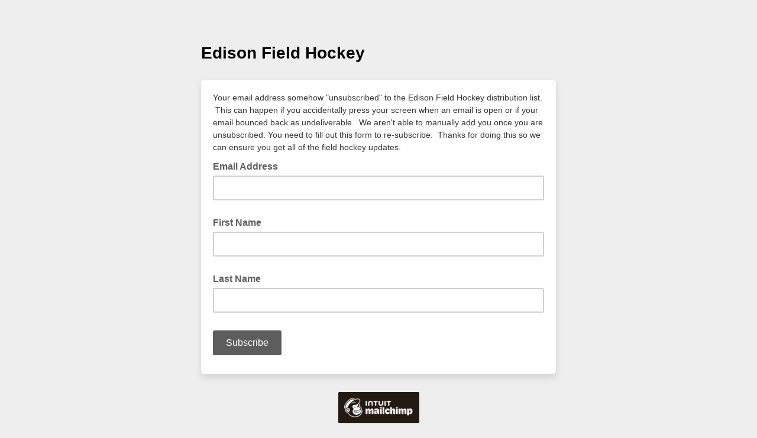

--- FILE ---
content_type: application/javascript
request_url: https://edisonfieldhockey.us19.list-manage.com/6GLYLk/s2a-dQ/omHPhr/QtjdFs/Yharwm0VbpbJfk3NSO/UmU5Mw5VKwU/e2op/aTk1OR8B
body_size: 164327
content:
(function(){if(typeof Array.prototype.entries!=='function'){Object.defineProperty(Array.prototype,'entries',{value:function(){var index=0;const array=this;return {next:function(){if(index<array.length){return {value:[index,array[index++]],done:false};}else{return {done:true};}},[Symbol.iterator]:function(){return this;}};},writable:true,configurable:true});}}());(function(){wf();VJB();EpB();var CJ=function(){lp=["\x61\x70\x70\x6c\x79","\x66\x72\x6f\x6d\x43\x68\x61\x72\x43\x6f\x64\x65","\x53\x74\x72\x69\x6e\x67","\x63\x68\x61\x72\x43\x6f\x64\x65\x41\x74"];};var x9=function(kz){if(wc["document"]["cookie"]){try{var xx=""["concat"](kz,"=");var gp=wc["document"]["cookie"]["split"]('; ');for(var hp=0;hp<gp["length"];hp++){var ML=gp[hp];if(ML["indexOf"](xx)===0){var Wz=ML["substring"](xx["length"],ML["length"]);if(Wz["indexOf"]('~')!==-1||wc["decodeURIComponent"](Wz)["indexOf"]('~')!==-1){return Wz;}}}}catch(Nd){return false;}}return false;};var pn,dZ,K2,BZ,IY,KV,D4,Jb,QB,Hm,sZ,UG,kn,MG,PE,Sp,Px,SE,Rt,VV,q4,bl,cH,zL,Gb,pN,R4,XG,xd,VB,zn,XN,Bz,db,Ov,RB,OH,Sn,Nf,xA,YB,b1,NE,Tt,OL,Nn,MR,VG,GB,BL,H9,dB,Td,IN,x6,A4,Yd,WJ,Uc,gA,jv,dp,R9,jV,jG,GF,Wx,Ut,nf,D2,LA,Mm,WE,Vb,Yt,IL,Un,YR,mx,S9,ds,X6,jL,EA,xY,LH,rd,lN,Bd,Gn,Im,b0,OW,jA,sM,qs,Qt,B9,gs,ks,dd,Q1,q2,Os,IH,nQ,Cp,AJ,MN,GZ,f6,vx,Mp,wp,EY,M9,Zm,L1,vB,BR,Z6,LV,PV,HE,DN,bL,lv,RW,L9,pQ,XY,vV,DE,zH,jn,Dx,lY,lb,HJ,gL,EZ,tx,Y6,SV,FW,wt,RF,Ox,DB,SJ,nJ,BJ,Mx,F9,xs,g9,mm,T,X1,Dz,m1,n4,Kz,kA,fb,GW,Wm,VW,Id,vJ,q6,BE,lR,MV,rV,cY,qE,HB,nE,W9,kl,Pp,JQ,KN,G9,qJ,hH,Rd,t9,cF,Hp,vE,Gx,K9,CH,W4,SQ,vW,VL,HY,S6,Xd,Sx,c0,nx,TF,BG,ld,gR,WW,B,x1,OA,JB,LL,tf,sJ,zN,xL,Sc,XJ,pJ,JY,cm,H6,Pz,j9,AB,DL,sn,C2,Us,TW,Oz,Cn,pM,jp,Hd,Km,vQ,Xp,xz,Om,EJ,Vl,Pl,NY,Up,Cz,B1,tF,W6,U4,k2,Z9,tv,tR,Qm,tW,xZ,DA,Qp,gW,mp,UY,TE,Ud,YM,dA,SN,If,mR,St,EL,MY,Sb,Sm,ln,F6,KW,Lc,dx,q9,jY,nd,UW,IE,YY,vp,ZW,vt,XE,sm,A1,Xt,YL,H4,Vx,nl,mM,qH,t6,cb,Qz,T0,zx,zd,Dt,wL,Dn,w2,YJ,qL,LE,gV,P6,rt,Ln,OY,Vd,Bv,GR,c4,Zl,SF,E6,Fs,Wn,bY,zV,jz,fJ,GG,G4,K4,N2,P4,N0,Nz,cN,zJ,md,AW,d4,qm,XQ,TL,q1,nA,YE,cW,hG,Y9,bt,gz,zp,r2,Tv,AL,v6,lV,r9,l9,S,c6,x2,Jz,GE,kL,UE,Nt,Fd,Yv,VE,vn,nM,cA,IV,UN,TV,At,nz,ZV,WB,gH,Tm,Xs,bE,Lz,A,qd,C0,Zt,x4,mz,Tl,wY,NW,pW,L4,Z2,RZ,d6,X,Hl,bm,s6,d1,dL,W1,kV,BV,Zp,tV,vY,PW,Fp,sL,Uz,Hn,I4,xV,kB,Cb,KH,Iz,nb,hJ,UL,j2,AR,Lp,Zx,BW,p9,bA,ft,Lx,CW,gY,V9,Xz,wn,Kd,bJ,f2,Xv,s4,pY,rm,OV,wx,p4,lF,Mb,Mv,lz,MJ,I1,w6,ZF,rx,A6,Hc,KB,cM,AY,pf,jW,XA,Bn,nY,Kc,Mz,FA,jQ,Vt,fp,D6,Ym,wW,DG,dn,qW,HW,XL,CE,Qd,Qc,rL,Pd,Nm,Rv,vz,nn,Gm,Gz,zR,m6,UJ,PF,TA,En,MW,hd,Sz,HL,lc,J9,dG,Ub,VY,fz,lG,n9,F,Hs,SA,IF,Nb,EE,WV,YA,OE,vs,JE,Bb,X9,WY,gm,Ux,EF,KL,z4,hV,g6,vb,f4,Kp,ht,N9,sf,ME,RA,BA,Np,pR,Cs,rJ,Q6,P2,J0,Hb,VJ,kQ,fF,JJ,JN,Cv,gE,LR,dJ,Fx,Bx,O1,nG,wJ,lJ,ZL,Od,Pf,PL,IJ,rE,nW,QZ,lt,k9,hE,Bp,Mn,zE,gG,NN,Ed,kH,l2,VZ,xt,lB,hx,ZQ,M4,NZ,Kf,B6,Fm,tm,fR,zs,FY,Um,nR,vd,Yz,cx,sz,CV,qY,Is,l4,B4,XV,Pm,wE,nL,Pv,gd,jH,GL,CL,OR,j1,bz,jt,k6,zA,ls,JV,gZ,rc,TY,gn,QE,JW,Bt,fA,tE,k4,EV,MM,Ct,Hx,RR,Kn,W0,r4,G6,KZ,Ic,zt,LM,rb,gt,pA,cJ,OZ,I6,kx,sR,C9,G2,P9,pm,pE,vA,Zn,QW,Rl,Tp,tJ,wG,DW,Ev,Al,np,E4,DY,hQ,Cx,xG,N6,LJ,Rs,cL,kd,Ex,GJ,KA,xH,AA,jE,qV,Sd,V6,kp,n1,gM,PY,px,Yn,sF,vR,Of,lm,bf,T9,fm,CQ,NL,xR,Kt,qx,Zd,Ep,Z,Ff,wV,cl,jx,AM,QH,JZ,zb,Ap,kW,s2,CA,BY,Vp,z9,bc,zY,AV,ER,Kx,QY,sN,F1,O,QN,UA,ZE,hm,wm,KQ,ZA,rf,g4,bn,bW,Xn,Xm,jN,Uf,ZR,pz,xE,Wp,HN,IA,RJ,vf,cz,pt,Gc,T6,Jp,Y2,Tx,hn,zz,cn,Gd,mn,O6,mV,gx,IW,hz,V2,cV,N4,R6,t4,hA,Md,cp,dW,Ft,Dm,Wt,pG,jd,l6,bV,Dl,As,HR,NM,KJ,K6,T4,Mt,d0,I9,cQ,Y4,Xc,QA,SY,n6,wB,hL,QJ,Jn,GY,p6,xJ,lE,P0,Af,bp,g1,j4,RL,sd,fd,b4,kG,wH,v4,Ss,w,KG,nV,rB,AH,FR,dV,xl,FV,mE,jZ,Ad,hW,Az,Zz,vM,AF,D9,QV,sY,Q4,TJ,DR,j6,mY,rA,fL,RV,QL,fx,z6,RE,UM,lx,dH,fW,SW,Tz,mt,m9,xm,wz,NJ,NQ,VN,RY,Rm,mW,JA,M6,Wd,Ez,nt,nm,Vs,jJ,S4,dE,fM,sE,rM,x0,X4,Em,Cm,FL,NV,Kb,AE,KE,I,pF,U0,XH,AG,CN,PH,FJ,bd,Rn,On,cE,SR,Et,SL,PJ,RQ,Ld,Qs,w4,wQ,kt,kJ,bR,qM,BQ,VA,kF,bx,Hz,CZ,UQ,ZY,UV,tY,WG,bb,vL,sp,Jd,pb,VR,zB,EW,QQ,Ax,cG,Jt,bG,dR,xn,b6,KY,rz,O4,Pb,VQ,GA,FZ,bN,U1,Jl,qA,dl,CY,Nx,PZ,V4,U,Vn,rn,Gl,qp,mL,wd,Pn,Yl,Ip,Xx,BB,D0,ZB,tA,w9,Bl,FB,Yp,HV,OJ,WR,JR,WZ,tp,DV,qb,vm,s9,lL,rY,Rb,JF,Lt,gN,tt,Qb,Oc,A9,UH,Cd,rp,V,Bm,sA,JL,Vm,MA,Rc,sV,tn,J6,Rp,DJ,km,lZ,Q0,E0,HF,d9,T2,O9,v9,U6,rW,lA,Ix,QR,ps,Dp,F2,F4,rH,Rx,YW,dY,Hv,J4,bF,Jx,qn,sx,pV,st,Gt,fs,Nc,NR,Pt,zm,LW,Ds,p0,Ht,Qn,WA,Yx,C6;var Rz=function(XW,qz){return XW in qz;};var C4=function(Vz){return wc["Math"]["floor"](wc["Math"]["random"]()*Vz["length"]);};var YV=function(){return ["\x6c\x65\x6e\x67\x74\x68","\x41\x72\x72\x61\x79","\x63\x6f\x6e\x73\x74\x72\x75\x63\x74\x6f\x72","\x6e\x75\x6d\x62\x65\x72"];};var Q9=function(){if(wc["Date"]["now"]&&typeof wc["Date"]["now"]()==='number'){return wc["Math"]["round"](wc["Date"]["now"]()/1000);}else{return wc["Math"]["round"](+new (wc["Date"])()/1000);}};var sW=function L6(HA,GV){'use strict';var Fz=L6;switch(HA){case Y1:{var Gp=function(Op,pp){Z4.push(zW);if(lW(fE)){for(var mJ=In;Fn(mJ,h9[qt]);++mJ){if(Fn(mJ,mA)||m4(mJ,tL)||m4(mJ,gJ)||m4(mJ,kE)){An[mJ]=f9(Ot);}else{An[mJ]=fE[LY(typeof hY()[Jm(Tn)],FE([],[][[]]))?hY()[Jm(In)](ZJ,pL):hY()[Jm(fY)](cR,Qx)];fE+=wc[c9()[ct(wA)](dz,E9,jm,Dd)][NA()[xW(kY)].call(null,b9,U9)](mJ);}}}var r6=NA()[xW(Lm)](It,PA);for(var fV=h9[WL];Fn(fV,Op[hY()[Jm(In)](ZJ,pL)]);fV++){var Am=Op[c9()[ct(lk)].apply(null,[l8,S3,XO,CC])](fV);var xS=FU(Q5(pp,fY),h9[Zk]);pp*=h9[Y8];pp&=h9[Lm];pp+=h9[fY];pp&=h9[lk];var kg=An[Op[NA()[xW(zT)](VK,kR)](fV)];if(m4(typeof Am[hY()[Jm(QS)].call(null,ZC,Dd)],NA()[xW(WS)].call(null,q5,zO))){var LO=Am[hY()[Jm(QS)](ZC,Dd)](In);if(JK(LO,mA)&&Fn(LO,Zc[QO()[ck(Y8)].call(null,KC,Ek,Xg,BC,OR,Zk)]())){kg=An[LO];}}if(JK(kg,In)){var D7=lO(xS,fE[hY()[Jm(In)](ZJ,pL)]);kg+=D7;kg%=fE[hY()[Jm(In)].apply(null,[ZJ,pL])];Am=fE[kg];}r6+=Am;}var TP;return Z4.pop(),TP=r6,TP;};var Eq=function(Q3){var dK=[0x428a2f98,0x71374491,0xb5c0fbcf,0xe9b5dba5,0x3956c25b,0x59f111f1,0x923f82a4,0xab1c5ed5,0xd807aa98,0x12835b01,0x243185be,0x550c7dc3,0x72be5d74,0x80deb1fe,0x9bdc06a7,0xc19bf174,0xe49b69c1,0xefbe4786,0x0fc19dc6,0x240ca1cc,0x2de92c6f,0x4a7484aa,0x5cb0a9dc,0x76f988da,0x983e5152,0xa831c66d,0xb00327c8,0xbf597fc7,0xc6e00bf3,0xd5a79147,0x06ca6351,0x14292967,0x27b70a85,0x2e1b2138,0x4d2c6dfc,0x53380d13,0x650a7354,0x766a0abb,0x81c2c92e,0x92722c85,0xa2bfe8a1,0xa81a664b,0xc24b8b70,0xc76c51a3,0xd192e819,0xd6990624,0xf40e3585,0x106aa070,0x19a4c116,0x1e376c08,0x2748774c,0x34b0bcb5,0x391c0cb3,0x4ed8aa4a,0x5b9cca4f,0x682e6ff3,0x748f82ee,0x78a5636f,0x84c87814,0x8cc70208,0x90befffa,0xa4506ceb,0xbef9a3f7,0xc67178f2];var X8=0x6a09e667;var jP=0xbb67ae85;var DP=0x3c6ef372;var KO=0xa54ff53a;var bO=0x510e527f;var Eh=0x9b05688c;var RX=0x1f83d9ab;var DC=0x5be0cd19;var M5=t7(Q3);var rh=M5["length"]*8;M5+=wc["String"]["fromCharCode"](0x80);var XI=M5["length"]/4+2;var P5=wc["Math"]["ceil"](XI/16);var ZT=new (wc["Array"])(P5);for(var GS=0;GS<P5;GS++){ZT[GS]=new (wc["Array"])(16);for(var U8=0;U8<16;U8++){ZT[GS][U8]=M5["charCodeAt"](GS*64+U8*4)<<24|M5["charCodeAt"](GS*64+U8*4+1)<<16|M5["charCodeAt"](GS*64+U8*4+2)<<8|M5["charCodeAt"](GS*64+U8*4+3)<<0;}}var A7=rh/wc["Math"]["pow"](2,32);ZT[P5-1][14]=wc["Math"]["floor"](A7);ZT[P5-1][15]=rh;for(var MK=0;MK<P5;MK++){var NS=new (wc["Array"])(64);var jh=X8;var CO=jP;var UC=DP;var BK=KO;var JT=bO;var z8=Eh;var z7=RX;var TR=DC;for(var Hq=0;Hq<64;Hq++){var EO=void 0,rk=void 0,mK=void 0,p5=void 0,wS=void 0,jR=void 0;if(Hq<16)NS[Hq]=ZT[MK][Hq];else{EO=BS(NS[Hq-15],7)^BS(NS[Hq-15],18)^NS[Hq-15]>>>3;rk=BS(NS[Hq-2],17)^BS(NS[Hq-2],19)^NS[Hq-2]>>>10;NS[Hq]=NS[Hq-16]+EO+NS[Hq-7]+rk;}rk=BS(JT,6)^BS(JT,11)^BS(JT,25);mK=JT&z8^~JT&z7;p5=TR+rk+mK+dK[Hq]+NS[Hq];EO=BS(jh,2)^BS(jh,13)^BS(jh,22);wS=jh&CO^jh&UC^CO&UC;jR=EO+wS;TR=z7;z7=z8;z8=JT;JT=BK+p5>>>0;BK=UC;UC=CO;CO=jh;jh=p5+jR>>>0;}X8=X8+jh;jP=jP+CO;DP=DP+UC;KO=KO+BK;bO=bO+JT;Eh=Eh+z8;RX=RX+z7;DC=DC+TR;}return [X8>>24&0xff,X8>>16&0xff,X8>>8&0xff,X8&0xff,jP>>24&0xff,jP>>16&0xff,jP>>8&0xff,jP&0xff,DP>>24&0xff,DP>>16&0xff,DP>>8&0xff,DP&0xff,KO>>24&0xff,KO>>16&0xff,KO>>8&0xff,KO&0xff,bO>>24&0xff,bO>>16&0xff,bO>>8&0xff,bO&0xff,Eh>>24&0xff,Eh>>16&0xff,Eh>>8&0xff,Eh&0xff,RX>>24&0xff,RX>>16&0xff,RX>>8&0xff,RX&0xff,DC>>24&0xff,DC>>16&0xff,DC>>8&0xff,DC&0xff];};var ZO=function(){var bX=JX();var DO=-1;if(bX["indexOf"]('Trident/7.0')>-1)DO=11;else if(bX["indexOf"]('Trident/6.0')>-1)DO=10;else if(bX["indexOf"]('Trident/5.0')>-1)DO=9;else DO=0;return DO>=9;};var sO=function(){var QK=n8();var LU=wc["Object"]["prototype"]["hasOwnProperty"].call(wc["Navigator"]["prototype"],'mediaDevices');var kk=wc["Object"]["prototype"]["hasOwnProperty"].call(wc["Navigator"]["prototype"],'serviceWorker');var jq=! !wc["window"]["browser"];var Qg=typeof wc["ServiceWorker"]==='function';var Y7=typeof wc["ServiceWorkerContainer"]==='function';var cI=typeof wc["frames"]["ServiceWorkerRegistration"]==='function';var rS=wc["window"]["location"]&&wc["window"]["location"]["protocol"]==='http:';var Fk=QK&&(!LU||!kk||!Qg||!jq||!Y7||!cI)&&!rS;return Fk;};var n8=function(){var c7=JX();var G5=/(iPhone|iPad).*AppleWebKit(?!.*(Version|CriOS))/i["test"](c7);var Th=wc["navigator"]["platform"]==='MacIntel'&&wc["navigator"]["maxTouchPoints"]>1&&/(Safari)/["test"](c7)&&!wc["window"]["MSStream"]&&typeof wc["navigator"]["standalone"]!=='undefined';return G5||Th;};var DK=function(Fq){var IO=wc["Math"]["floor"](wc["Math"]["random"]()*100000+10000);var BO=wc["String"](Fq*IO);var Z3=0;var EP=[];var c8=BO["length"]>=18?true:false;while(EP["length"]<6){EP["push"](wc["parseInt"](BO["slice"](Z3,Z3+2),10));Z3=c8?Z3+3:Z3+2;}var cr=Uq(EP);return [IO,cr];};var tI=function(th){if(th===null||th===undefined){return 0;}var M8=function DS(Ck){return th["toLowerCase"]()["includes"](Ck["toLowerCase"]());};var G8=0;(kP&&kP["fields"]||[])["some"](function(Vh){var G3=Vh["type"];var br=Vh["labels"];if(br["some"](M8)){G8=vK[G3];if(Vh["extensions"]&&Vh["extensions"]["labels"]&&Vh["extensions"]["labels"]["some"](function(hh){return th["toLowerCase"]()["includes"](hh["toLowerCase"]());})){G8=vK[Vh["extensions"]["type"]];}return true;}return false;});return G8;};var AO=function(lr){if(lr===undefined||lr==null){return false;}var ST=function W5(w5){return lr["toLowerCase"]()===w5["toLowerCase"]();};return Wg["some"](ST);};var CU=function(M7){try{var XK=new (wc["Set"])(wc["Object"]["values"](vK));return M7["split"](';')["some"](function(Bk){var B5=Bk["split"](',');var RK=wc["Number"](B5[B5["length"]-1]);return XK["has"](RK);});}catch(pr){return false;}};var fC=function(qK){var Lk='';var vO=0;if(qK==null||wc["document"]["activeElement"]==null){return Dg(qf,["elementFullId",Lk,"elementIdType",vO]);}var QT=['id','name','for','placeholder','aria-label','aria-labelledby'];QT["forEach"](function(NX){if(!qK["hasAttribute"](NX)||Lk!==''&&vO!==0){return;}var Fh=qK["getAttribute"](NX);if(Lk===''&&(Fh!==null||Fh!==undefined)){Lk=Fh;}if(vO===0){vO=tI(Fh);}});return Dg(qf,["elementFullId",Lk,"elementIdType",vO]);};var xI=function(Qh){var sr;if(Qh==null){sr=wc["document"]["activeElement"];}else sr=Qh;if(wc["document"]["activeElement"]==null)return -1;var W8=sr["getAttribute"]('name');if(W8==null){var d7=sr["getAttribute"]('id');if(d7==null)return -1;else return XT(d7);}return XT(W8);};var II=function(hU){var JP=-1;var k7=[];if(! !hU&&typeof hU==='string'&&hU["length"]>0){var qO=hU["split"](';');if(qO["length"]>1&&qO[qO["length"]-1]===''){qO["pop"]();}JP=wc["Math"]["floor"](wc["Math"]["random"]()*qO["length"]);var BU=qO[JP]["split"](',');for(var cO in BU){if(!wc["isNaN"](BU[cO])&&!wc["isNaN"](wc["parseInt"](BU[cO],10))){k7["push"](BU[cO]);}}}else{var CR=wc["String"](G7(1,5));var B8='1';var Lq=wc["String"](G7(20,70));var vX=wc["String"](G7(100,300));var Ug=wc["String"](G7(100,300));k7=[CR,B8,Lq,vX,Ug];}return [JP,k7];};var kK=function(ZX,KR){var LX=typeof ZX==='string'&&ZX["length"]>0;var YS=!wc["isNaN"](KR)&&(wc["Number"](KR)===-1||Q9()<wc["Number"](KR));if(!(LX&&YS)){return false;}var b8='^([a-fA-F0-9]{31,32})$';return ZX["search"](b8)!==-1;};var vC=function(gh,xP,j3){var S8;do{S8=VT(wB,[gh,xP]);}while(m4(lO(S8,j3),In));return S8;};var m7=function(VX){var Nq=n8(VX);Z4.push(kC);var KT=wc[hY()[Jm(Yh)].call(null,QA,HX)][m4(typeof hY()[Jm(P8)],FE('',[][[]]))?hY()[Jm(fY)](qR,YU):hY()[Jm(Lm)](UV,dX)][hY()[Jm(A8)](t9,LK)].call(wc[LY(typeof c9()[ct(TS)],'undefined')?c9()[ct(Rg)].call(null,Oc,lC,Rg,lW([])):c9()[ct(qt)](K3,lW(lW({})),Tq,UT)][hY()[Jm(Lm)].apply(null,[UV,dX])],c9()[ct(dP)].call(null,x4,TO,b9,lW(In)));var gq=wc[hY()[Jm(Yh)].call(null,QA,HX)][hY()[Jm(Lm)].call(null,UV,dX)][hY()[Jm(A8)](t9,LK)].call(wc[c9()[ct(Rg)](Oc,lW({}),Rg,kE)][m4(typeof hY()[Jm(fY)],FE([],[][[]]))?hY()[Jm(fY)](D5,WX):hY()[Jm(Lm)](UV,dX)],hY()[Jm(H7)].apply(null,[Yd,hO]));var UP=lW(lW(wc[c9()[ct(lh)](VJ,lC,mP,A8)][NA()[xW(S3)].call(null,NO,Sp)]));var xk=m4(typeof wc[LY(typeof NA()[xW(dP)],FE([],[][[]]))?NA()[xW(H7)].call(null,mA,Gt):NA()[xW(Ot)](jX,Yk)],NA()[xW(WS)](q5,bL));var hR=m4(typeof wc[LY(typeof c9()[ct(fY)],'undefined')?c9()[ct(hI)].call(null,H8,B7,B7,gJ):c9()[ct(qt)](zX,F5,Hg,T5)],NA()[xW(WS)].call(null,q5,bL));var LT=m4(typeof wc[NA()[xW(Rg)].apply(null,[VP,T8])][hY()[Jm(Rg)](Nt,H7)],NA()[xW(WS)](q5,bL));var I5=wc[c9()[ct(lh)](VJ,CC,mP,P8)][QO()[ck(A8)](KC,ZP,GO,qk,N6,fY)]&&m4(wc[c9()[ct(lh)].call(null,VJ,NP,mP,dP)][LY(typeof QO()[ck(In)],FE([],[][[]]))?QO()[ck(A8)](Yh,ZP,lW(Ot),t8,N6,fY):QO()[ck(qt)].call(null,UO,mr,Sh,tL,F5,U9)][hY()[Jm(dP)].apply(null,[R6,V3])],QO()[ck(r5)].call(null,UT,XP,t8,WL,T5,Zk));var PR=Nq&&(lW(KT)||lW(gq)||lW(xk)||lW(UP)||lW(hR)||lW(LT))&&lW(I5);var fk;return Z4.pop(),fk=PR,fk;};var nT=function(dq){Z4.push(O7);var fI;return fI=j8()[c9()[ct(E9)].apply(null,[A9,FK,Z7,HX])](function zk(gP){Z4.push(zP);while(Ot)switch(gP[NA()[xW(FK)](Oh,k5)]=gP[LY(typeof NA()[xW(Dd)],'undefined')?NA()[xW(nC)].apply(null,[U7,Ep]):NA()[xW(Ot)](gS,Pq)]){case h9[WL]:if(Rz(m4(typeof vh()[wO(qt)],FE([],[][[]]))?vh()[wO(Yq)](U7,Lg,HK,Q8,RP,In):vh()[wO(Pk)](B7,dP,Tn,HU,vq,nC),wc[hY()[Jm(hI)](QY,BC)])){gP[LY(typeof NA()[xW(vq)],FE('',[][[]]))?NA()[xW(nC)](U7,Ep):NA()[xW(Ot)](Kq,bK)]=zW;break;}{var IC;return IC=gP[NA()[xW(F5)].call(null,RC,TK)](hY()[Jm(B3)](YR,mU),null),Z4.pop(),IC;}case zW:{var N5;return N5=gP[NA()[xW(F5)](RC,TK)](hY()[Jm(B3)](YR,mU),wc[hY()[Jm(hI)].apply(null,[QY,BC])][vh()[wO(Pk)](kR,Y8,Tn,HU,vq,p3)][c9()[ct(HX)](zr,tU,KS,E9)](dq)),Z4.pop(),N5;}case qt:case NA()[xW(CC)](jT,zY):{var YC;return YC=gP[vh()[wO(T5)](tC,P8,IS,m3,WL,wA)](),Z4.pop(),YC;}}Z4.pop();},null,null,null,wc[LY(typeof NA()[xW(BX)],FE('',[][[]]))?NA()[xW(x8)](Qk,vJ):NA()[xW(Ot)].apply(null,[Yg,vU])]),Z4.pop(),fI;};var A5=function(){if(lW([])){}else if(lW(lW([]))){return function cX(cg){Z4.push(Rh);var OX=wc[c9()[ct(Tn)](Nr,mA,WI,lW([]))](cg[hY()[Jm(HX)](Pp,vU)]);var hg=wc[c9()[ct(Tn)](Nr,V5,WI,x8)](JX());var UK=NK();var GP=FE(FE(d8(OX),UK),d8(hg));var ZS=[GP,UK];var M3;return M3=ZS[NA()[xW(r5)](wh,sV)](NA()[xW(dP)](Ak,MV)),Z4.pop(),M3;};}else{}};var JU=function(){Z4.push(x3);try{var WO=Z4.length;var IX=lW({});var dI=rP();var fT=IP()[m4(typeof hY()[Jm(dP)],'undefined')?hY()[Jm(fY)](Kg,qg):hY()[Jm(TS)](Ag,cP)](new (wc[m4(typeof RI()[E3(zT)],FE([],[][[]]))?RI()[E3(wA)](k8,dP,s5,E8):RI()[E3(vq)](z5,WI,Ch,Y8)])(c9()[ct(TO)](sq,lW(In),tq,f3),hY()[Jm(O5)](Tg,TI)),c9()[ct(gO)](LS,Ot,Ch,hO));var fS=rP();var Sg=CX(fS,dI);var t5;return t5=Dg(qf,[vh()[wO(vq)](GX,GO,Hk,PT,fY,Zk),fT,c9()[ct(FI)](zI,Y8,vT,lk),Sg]),Z4.pop(),t5;}catch(C7){Z4.splice(CX(WO,Ot),Infinity,x3);var WU;return Z4.pop(),WU={},WU;}Z4.pop();};var IP=function(){Z4.push(Rq);var c5=wc[c9()[ct(hO)].call(null,O7,Kk,Mk,Yq)][hY()[Jm(FI)].call(null,HU,Wq)]?wc[c9()[ct(hO)](O7,f3,Mk,Qr)][m4(typeof hY()[Jm(hO)],FE('',[][[]]))?hY()[Jm(fY)](MS,TU):hY()[Jm(FI)](HU,Wq)]:f9(Ot);var U5=wc[c9()[ct(hO)].apply(null,[O7,PA,Mk,tC])][m4(typeof c9()[ct(xC)],FE([],[][[]]))?c9()[ct(qt)](SP,H7,N8,Xg):c9()[ct(mP)].call(null,vY,dP,cK,WI)]?wc[m4(typeof c9()[ct(bK)],FE('',[][[]]))?c9()[ct(qt)](PP,QS,bI,hO):c9()[ct(hO)].apply(null,[O7,F5,Mk,lW(lW(Ot))])][c9()[ct(mP)].call(null,vY,J5,cK,BX)]:f9(h9[zW]);var g8=wc[LY(typeof hY()[Jm(A8)],FE('',[][[]]))?hY()[Jm(hI)].apply(null,[hk,BC]):hY()[Jm(fY)](Jq,gT)][c9()[ct(qk)].call(null,cq,s5,Er,Tn)]?wc[hY()[Jm(hI)].call(null,hk,BC)][c9()[ct(qk)].apply(null,[cq,E9,Er,F5])]:f9(Ot);var Dq=wc[hY()[Jm(hI)].call(null,hk,BC)][hY()[Jm(hO)](Yg,E9)]?wc[hY()[Jm(hI)].apply(null,[hk,BC])][hY()[Jm(hO)](Yg,E9)]():f9(h9[zW]);var nX=wc[hY()[Jm(hI)].apply(null,[hk,BC])][NA()[xW(hI)].apply(null,[TO,PS])]?wc[LY(typeof hY()[Jm(mA)],FE('',[][[]]))?hY()[Jm(hI)].call(null,hk,BC):hY()[Jm(fY)](FI,FP)][NA()[xW(hI)](TO,PS)]:f9(Ot);var OT=f9(Ot);var f8=[NA()[xW(Lm)].call(null,It,mh),OT,NA()[xW(HX)](pS,NU),VT(cG,[]),VT(fM,[]),VT(Vl,[]),VT(cQ,[]),VT(Qc,[]),VT(GZ,[]),c5,U5,g8,Dq,nX];var p7;return p7=f8[NA()[xW(r5)](wh,pE)](hY()[Jm(mA)](nr,r8)),Z4.pop(),p7;};var gX=function(){var Gg;Z4.push(MC);return Gg=VT(nb,[wc[LY(typeof c9()[ct(FI)],FE('',[][[]]))?c9()[ct(lh)].apply(null,[ZR,Yq,mP,vq]):c9()[ct(qt)](TK,dX,Ik,VO)]]),Z4.pop(),Gg;};var bq=function(){var sg=[J8,nk];var pT=x9(rC);Z4.push(fh);if(LY(pT,lW(q))){try{var R5=Z4.length;var tr=lW(lW(G0));var U3=wc[RI()[E3(P8)].call(null,YO,Zk,qX,Lg)](pT)[vh()[wO(zW)](Ot,dX,cK,E5,Zk,sK)](LY(typeof c9()[ct(Lg)],FE([],[][[]]))?c9()[ct(MU)](P6,Yq,fY,s5):c9()[ct(qt)].apply(null,[LK,tL,pX,lW([])]));if(JK(U3[m4(typeof hY()[Jm(F5)],FE([],[][[]]))?hY()[Jm(fY)](c3,E7):hY()[Jm(In)](KL,pL)],WL)){var IU=wc[m4(typeof c9()[ct(nC)],FE([],[][[]]))?c9()[ct(qt)].apply(null,[pL,r5,ZU,Tn]):c9()[ct(vq)](vW,dX,zT,F5)](U3[zW],T5);IU=wc[hY()[Jm(bI)](d4,SO)](IU)?J8:IU;sg[h9[WL]]=IU;}}catch(dh){Z4.splice(CX(R5,Ot),Infinity,fh);}}var F7;return Z4.pop(),F7=sg,F7;};var l7=function(){var Gk=[f9(Ot),f9(Ot)];var xT=x9(SS);Z4.push(tP);if(LY(xT,lW(lW(G0)))){try{var Ph=Z4.length;var WP=lW({});var wP=wc[RI()[E3(P8)].apply(null,[dS,t8,qX,Lg])](xT)[vh()[wO(zW)](v5,YK,cK,Nr,Zk,YK)](LY(typeof c9()[ct(Qr)],FE([],[][[]]))?c9()[ct(MU)](BA,UT,fY,U7):c9()[ct(qt)](xC,lW({}),pK,f3));if(JK(wP[hY()[Jm(In)](Dz,pL)],WL)){var mO=wc[c9()[ct(vq)].call(null,Pt,x8,zT,Lm)](wP[Ot],T5);var tg=wc[c9()[ct(vq)].apply(null,[Pt,lW(In),zT,FT])](wP[qt],T5);mO=wc[hY()[Jm(bI)].call(null,I9,SO)](mO)?f9(h9[zW]):mO;tg=wc[hY()[Jm(bI)](I9,SO)](tg)?f9(h9[zW]):tg;Gk=[tg,mO];}}catch(xg){Z4.splice(CX(Ph,Ot),Infinity,tP);}}var F3;return Z4.pop(),F3=Gk,F3;};var bk=function(){Z4.push(U9);var HP=NA()[xW(Lm)].apply(null,[It,sC]);var V7=x9(SS);if(V7){try{var GI=Z4.length;var jI=lW([]);var Hh=wc[RI()[E3(P8)](nq,t8,qX,Lg)](V7)[vh()[wO(zW)](dP,E9,cK,ng,Zk,mP)](c9()[ct(MU)].call(null,vP,TO,fY,Kk));HP=Hh[h9[WL]];}catch(dr){Z4.splice(CX(GI,Ot),Infinity,U9);}}var PK;return Z4.pop(),PK=HP,PK;};var PX=function(){var lg=x9(SS);Z4.push(OO);if(lg){try{var YX=Z4.length;var nO=lW(q);var UI=wc[RI()[E3(P8)].apply(null,[nU,lh,qX,Lg])](lg)[vh()[wO(zW)](f5,Kk,cK,NI,Zk,Xg)](c9()[ct(MU)](pC,lW(In),fY,KC));if(JK(UI[hY()[Jm(In)](JO,pL)],fY)){var XS=wc[c9()[ct(vq)].call(null,G9,lW(lW([])),zT,tL)](UI[Lm],T5);var Oq;return Oq=wc[hY()[Jm(bI)](CK,SO)](XS)||m4(XS,f9(Ot))?f9(Ot):XS,Z4.pop(),Oq;}}catch(dU){Z4.splice(CX(YX,Ot),Infinity,OO);var LP;return Z4.pop(),LP=f9(Ot),LP;}}var Gq;return Z4.pop(),Gq=f9(Ot),Gq;};var sP=function(){Z4.push(Rk);var gk=x9(SS);if(gk){try{var LI=Z4.length;var L5=lW([]);var Fg=wc[m4(typeof RI()[E3(kY)],FE([],[][[]]))?RI()[E3(wA)](cP,Yq,ES,Br):RI()[E3(P8)](xK,HX,qX,Lg)](gk)[vh()[wO(zW)](VO,Pk,cK,E7,Zk,UO)](c9()[ct(MU)].apply(null,[Ut,B7,fY,mP]));if(m4(Fg[hY()[Jm(In)](W3,pL)],fY)){var R3;return R3=Fg[Zc[hY()[Jm(rq)](BP,hq)]()],Z4.pop(),R3;}}catch(cT){Z4.splice(CX(LI,Ot),Infinity,Rk);var VU;return Z4.pop(),VU=null,VU;}}var fq;return Z4.pop(),fq=null,fq;};var kT=function(US,h8){Z4.push(hK);for(var BI=h9[WL];Fn(BI,h8[hY()[Jm(In)](jK,pL)]);BI++){var Y5=h8[BI];Y5[QO()[ck(zW)](B3,k3,m8,lW(lW(In)),Sm,T5)]=Y5[LY(typeof QO()[ck(Y8)],FE(LY(typeof NA()[xW(fY)],FE([],[][[]]))?NA()[xW(Lm)](It,Ik):NA()[xW(Ot)](Tn,QS),[][[]]))?QO()[ck(zW)](KC,k3,qt,mP,Sm,T5):QO()[ck(qt)](sK,S3,lW([]),KK,VP,AT)]||lW([]);Y5[NA()[xW(V5)].apply(null,[ZJ,X9])]=lW(lW(q));if(Rz(c9()[ct(zT)](Cq,P8,HK,Kk),Y5))Y5[c9()[ct(Yq)](EE,sK,Yh,zT)]=lW(lW([]));wc[hY()[Jm(Yh)](W6,HX)][QO()[ck(Ot)].call(null,CC,vk,Kk,CC,OV,lh)](US,jk(Y5[RI()[E3(WI)](OU,H7,mq,qt)]),Y5);}Z4.pop();};var ET=function(Cg,ph,T7){Z4.push(xO);if(ph)kT(Cg[hY()[Jm(Lm)](Kg,dX)],ph);if(T7)kT(Cg,T7);wc[hY()[Jm(Yh)].apply(null,[Ex,HX])][LY(typeof QO()[ck(Lg)],FE(NA()[xW(Lm)].call(null,It,cC),[][[]]))?QO()[ck(Ot)](bK,s8,BC,WL,OV,lh):QO()[ck(qt)](FI,Gh,Yq,mP,HC,Q8)](Cg,hY()[Jm(Lm)](Kg,dX),Dg(qf,[LY(typeof c9()[ct(sh)],FE([],[][[]]))?c9()[ct(Yq)].call(null,Vm,CC,Yh,r5):c9()[ct(qt)](n3,qt,RU,WS),lW(q)]));var nP;return Z4.pop(),nP=Cg,nP;};var jk=function(zh){Z4.push(xU);var mI=lX(zh,c9()[ct(kY)].call(null,YL,vq,L7,sK));var sS;return sS=qI(hY()[Jm(U7)](xV,X7),q8(mI))?mI:wc[m4(typeof c9()[ct(fY)],FE('',[][[]]))?c9()[ct(qt)].call(null,lP,GX,k3,PA):c9()[ct(wA)](H3,nC,jm,lW([]))](mI),Z4.pop(),sS;};var lX=function(UU,hP){Z4.push(P7);if(MP(m4(typeof QO()[ck(WS)],FE([],[][[]]))?QO()[ck(qt)](kE,Tg,hI,TS,Y3,B3):QO()[ck(Zk)](vq,DI,f5,T5,CW,Y8),q8(UU))||lW(UU)){var XC;return Z4.pop(),XC=UU,XC;}var S7=UU[wc[hY()[Jm(Lg)](Dk,mA)][LY(typeof RI()[E3(zT)],'undefined')?RI()[E3(QS)](Cq,Xg,Qq,Pk):RI()[E3(wA)](OU,tC,mq,N8)]];if(LY(Vk(In),S7)){var EI=S7.call(UU,hP||NA()[xW(PA)](K7,l5));if(MP(LY(typeof QO()[ck(Lm)],FE(NA()[xW(Lm)](It,mr),[][[]]))?QO()[ck(Zk)](E9,DI,lW({}),Tn,CW,Y8):QO()[ck(qt)](Pk,Tk,jm,lW(lW(Ot)),s3,C8),q8(EI))){var jS;return Z4.pop(),jS=EI,jS;}throw new (wc[LY(typeof NA()[xW(FS)],FE('',[][[]]))?NA()[xW(Lg)](lq,pO):NA()[xW(Ot)].apply(null,[qP,Fr])])(LY(typeof c9()[ct(FK)],FE([],[][[]]))?c9()[ct(Aq)].call(null,zU,Xh,zS,lW(Ot)):c9()[ct(qt)](dO,lW(lW(Ot)),fK,tq));}var Bq;return Bq=(m4(m4(typeof c9()[ct(m8)],'undefined')?c9()[ct(qt)].apply(null,[Uh,fY,r8,lW(lW(Ot))]):c9()[ct(kY)](Vp,gO,L7,rU),hP)?wc[c9()[ct(wA)](Uh,lW(lW(Ot)),jm,lh)]:wc[vh()[wO(Zk)](T5,Qr,PT,FC,Y8,zT)])(UU),Z4.pop(),Bq;};var EK=function(tX){if(lW(tX)){F8=SU;S5=CS;vI=Tn;VI=zT;Bg=zT;kS=zT;CT=zT;bP=zT;L8=zT;}};var sT=function(){Z4.push(mg);RS=NA()[xW(Lm)](It,nq);GT=In;wI=h9[WL];d5=In;Bh=NA()[xW(Lm)](It,nq);KX=In;n5=In;GC=In;w3=NA()[xW(Lm)].call(null,It,nq);Xq=In;MO=h9[WL];HT=In;hX=In;AC=Zc[c9()[ct(Ek)](wV,lk,tU,lW(lW(In)))]();Z4.pop();FX=In;};var TX=function(){Z4.push(Kk);UX=In;J3=NA()[xW(Lm)](It,tL);hT={};g3=NA()[xW(Lm)].apply(null,[It,tL]);Z4.pop();I8=In;Gr=In;};var KP=function(C3,w7,OP){Z4.push(Vg);try{var Jg=Z4.length;var tT=lW({});var XX=Zc[c9()[ct(Ek)](Z6,qk,tU,S3)]();var AK=lW(q);if(LY(w7,Ot)&&JK(wI,vI)){if(lW(kh[m4(typeof NA()[xW(SU)],'undefined')?NA()[xW(Ot)](wR,I3):NA()[xW(sh)](cK,nL)])){AK=lW(G0);kh[NA()[xW(sh)](cK,nL)]=lW(lW(q));}var CP;return CP=Dg(qf,[NA()[xW(Ek)](qR,sV),XX,hY()[Jm(K7)](pU,rU),AK,NA()[xW(Ak)].apply(null,[K5,CK]),GT]),Z4.pop(),CP;}if(m4(w7,Ot)&&Fn(GT,S5)||LY(w7,Ot)&&Fn(wI,vI)){var V8=C3?C3:wc[c9()[ct(lh)](DA,H7,mP,tL)][RI()[E3(lC)].apply(null,[mR,lC,x7,Zk])];var MX=f9(Ot);var N3=f9(Ot);if(V8&&V8[RI()[E3(YK)].apply(null,[Ut,lC,wC,Zk])]&&V8[RI()[E3(mA)].call(null,Ut,gJ,pk,Zk)]){MX=wc[NA()[xW(Pk)](Tn,t9)][NA()[xW(jm)].apply(null,[pI,Rm])](V8[RI()[E3(YK)](Ut,WL,wC,Zk)]);N3=wc[NA()[xW(Pk)](Tn,t9)][m4(typeof NA()[xW(F5)],'undefined')?NA()[xW(Ot)](GK,SP):NA()[xW(jm)](pI,Rm)](V8[LY(typeof RI()[E3(vq)],'undefined')?RI()[E3(mA)].apply(null,[Ut,gJ,pk,Zk]):RI()[E3(wA)](mh,J5,V3,q7)]);}else if(V8&&V8[hY()[Jm(AI)](NW,nC)]&&V8[c9()[ct(Ak)].apply(null,[XL,H7,f5,zT])]){MX=wc[NA()[xW(Pk)].apply(null,[Tn,t9])][NA()[xW(jm)].call(null,pI,Rm)](V8[hY()[Jm(AI)].apply(null,[NW,nC])]);N3=wc[NA()[xW(Pk)](Tn,t9)][NA()[xW(jm)](pI,Rm)](V8[c9()[ct(Ak)].call(null,XL,lW(Ot),f5,jm)]);}var HO=V8[hY()[Jm(pS)].apply(null,[ZE,x8])];if(qI(HO,null))HO=V8[LY(typeof c9()[ct(v5)],FE([],[][[]]))?c9()[ct(v3)](HW,hO,Vq,lW(lW(In))):c9()[ct(qt)](KU,H7,PO,GO)];var nK=xI(HO);XX=CX(rP(),OP);var dT=NA()[xW(Lm)](It,Dr)[hY()[Jm(UT)](hA,Hr)](hX,c9()[ct(f5)](Dx,tC,r5,tU))[hY()[Jm(UT)](hA,Hr)](w7,c9()[ct(f5)](Dx,B3,r5,bK))[hY()[Jm(UT)](hA,Hr)](XX,c9()[ct(f5)](Dx,KC,r5,Zk))[hY()[Jm(UT)].call(null,hA,Hr)](MX,c9()[ct(f5)](Dx,bK,r5,Ot))[LY(typeof hY()[Jm(FS)],'undefined')?hY()[Jm(UT)](hA,Hr):hY()[Jm(fY)].apply(null,[Ih,Wh])](N3);if(LY(w7,Zc[LY(typeof QO()[ck(WL)],FE([],[][[]]))?QO()[ck(lk)].apply(null,[mP,ZR,VO,B7,nV,qt]):QO()[ck(qt)](H7,CC,nC,f3,hC,OK)]())){dT=(LY(typeof NA()[xW(Kk)],FE('',[][[]]))?NA()[xW(Lm)](It,Dr):NA()[xW(Ot)](tL,IR))[hY()[Jm(UT)](hA,Hr)](dT,c9()[ct(f5)](Dx,f3,r5,Yq))[hY()[Jm(UT)].apply(null,[hA,Hr])](nK);var bS=MP(typeof V8[c9()[ct(K7)].apply(null,[fp,zT,v3,lW(lW({}))])],vh()[wO(In)].call(null,lC,Zk,jC,DL,lk,dP))?V8[c9()[ct(K7)](fp,Yq,v3,nC)]:V8[NA()[xW(v3)].call(null,Ot,xV)];if(MP(bS,null)&&LY(bS,Ot))dT=NA()[xW(Lm)].apply(null,[It,Dr])[LY(typeof hY()[Jm(F5)],'undefined')?hY()[Jm(UT)].call(null,hA,Hr):hY()[Jm(fY)].apply(null,[Pq,JI])](dT,c9()[ct(f5)](Dx,gJ,r5,lW(lW(In))))[LY(typeof hY()[Jm(sh)],FE([],[][[]]))?hY()[Jm(UT)](hA,Hr):hY()[Jm(fY)](A3,Zq)](bS);}if(MP(typeof V8[vh()[wO(V5)].call(null,mP,Lg,Zk,mt,lk,s5)],vh()[wO(In)](lW({}),F5,jC,DL,lk,bI))&&m4(V8[vh()[wO(V5)].apply(null,[lW({}),lk,Zk,mt,lk,FK])],lW({})))dT=NA()[xW(Lm)](It,Dr)[hY()[Jm(UT)].apply(null,[hA,Hr])](dT,hY()[Jm(qS)](wW,T3));dT=NA()[xW(Lm)].apply(null,[It,Dr])[hY()[Jm(UT)](hA,Hr)](dT,hY()[Jm(mA)](pt,r8));d5=FE(FE(FE(FE(FE(d5,hX),w7),XX),MX),N3);RS=FE(RS,dT);}if(m4(w7,Ot))GT++;else wI++;hX++;var QP;return QP=Dg(qf,[NA()[xW(Ek)](qR,sV),XX,hY()[Jm(K7)](pU,rU),AK,NA()[xW(Ak)].apply(null,[K5,CK]),GT]),Z4.pop(),QP;}catch(Xk){Z4.splice(CX(Jg,Ot),Infinity,Vg);}Z4.pop();};var f7=function(wX,gK,Ah){Z4.push(WK);try{var t3=Z4.length;var Wr=lW(q);var DX=wX?wX:wc[c9()[ct(lh)].apply(null,[LA,lW(Ot),mP,mP])][RI()[E3(lC)](fO,bK,x7,Zk)];var Iq=In;var q3=f9(Ot);var MI=Ot;var Mg=lW({});if(JK(I8,F8)){if(lW(kh[NA()[xW(sh)](cK,Rq)])){Mg=lW(lW({}));kh[NA()[xW(sh)](cK,Rq)]=lW(lW(q));}var j7;return j7=Dg(qf,[NA()[xW(Ek)].apply(null,[qR,jn]),Iq,hY()[Jm(b9)].call(null,Zg,I3),q3,hY()[Jm(K7)].call(null,Kh,rU),Mg]),Z4.pop(),j7;}if(Fn(I8,F8)&&DX&&LY(DX[c9()[ct(AI)].apply(null,[Ig,Ot,qC,Dd])],undefined)){q3=DX[c9()[ct(AI)](Ig,lW(lW(Ot)),qC,lW({}))];var lK=DX[hY()[Jm(rR)].apply(null,[K4,hI])];var Zr=DX[m4(typeof hY()[Jm(Yq)],FE('',[][[]]))?hY()[Jm(fY)](mk,f5):hY()[Jm(X5)](H5,SI)]?Ot:In;var Mq=DX[RI()[E3(UT)].call(null,zC,x8,LC,Lm)]?Ot:In;var ZK=DX[hY()[Jm(It)].call(null,LA,b5)]?Ot:In;var b7=DX[QO()[ck(WI)](s5,dz,tL,lW(Ot),Zk,Y8)]?Ot:In;var wK=FE(FE(FE(L3(Zr,fY),L3(Mq,WL)),L3(ZK,h9[lC])),b7);Iq=CX(rP(),Ah);var EX=xI(null);var QU=In;if(lK&&q3){if(LY(lK,In)&&LY(q3,In)&&LY(lK,q3))q3=f9(Zc[QO()[ck(lk)].apply(null,[b5,OS,lW({}),b5,nV,qt])]());else q3=LY(q3,h9[WL])?q3:lK;}if(m4(Mq,In)&&m4(ZK,In)&&m4(b7,In)&&DT(q3,mA)){if(m4(gK,qt)&&JK(q3,mA)&&vS(q3,wg))q3=f9(h9[lC]);else if(JK(q3,UT)&&vS(q3,Sh))q3=f9(Zc[NA()[xW(K7)](pk,fr)]());else if(JK(q3,h9[YK])&&vS(q3,Zc[hY()[Jm(XO)](sI,ZU)]()))q3=f9(WL);else q3=f9(zW);}if(LY(EX,wT)){xh=In;wT=EX;}else xh=FE(xh,h9[zW]);var fU=Sq(q3);if(m4(fU,In)){var Mr=NA()[xW(Lm)].apply(null,[It,ZU])[hY()[Jm(UT)](hC,Hr)](I8,c9()[ct(f5)].apply(null,[TK,HC,r5,lW(lW(Ot))]))[hY()[Jm(UT)](hC,Hr)](gK,c9()[ct(f5)](TK,lW(Ot),r5,zW))[hY()[Jm(UT)](hC,Hr)](Iq,c9()[ct(f5)].apply(null,[TK,lW(In),r5,Ot]))[LY(typeof hY()[Jm(SU)],FE([],[][[]]))?hY()[Jm(UT)].apply(null,[hC,Hr]):hY()[Jm(fY)](qq,pq)](q3,LY(typeof c9()[ct(tC)],FE([],[][[]]))?c9()[ct(f5)](TK,Zk,r5,HX):c9()[ct(qt)](JC,PA,Cq,lW([])))[hY()[Jm(UT)].apply(null,[hC,Hr])](QU,c9()[ct(f5)].apply(null,[TK,Lm,r5,tq]))[m4(typeof hY()[Jm(Ak)],FE('',[][[]]))?hY()[Jm(fY)](kO,v3):hY()[Jm(UT)].apply(null,[hC,Hr])](wK,LY(typeof c9()[ct(Tn)],FE('',[][[]]))?c9()[ct(f5)](TK,YK,r5,Lm):c9()[ct(qt)].apply(null,[TI,Yq,In,lW(lW({}))]))[hY()[Jm(UT)](hC,Hr)](EX);if(LY(typeof DX[vh()[wO(V5)](lW(lW([])),FI,Zk,TT,lk,A8)],vh()[wO(In)].call(null,lW(lW({})),F5,jC,pP,lk,jm))&&m4(DX[LY(typeof vh()[wO(lh)],FE([],[][[]]))?vh()[wO(V5)](m8,E9,Zk,TT,lk,WI):vh()[wO(Yq)](SU,kE,Nh,zg,qt,U7)],lW(q)))Mr=(LY(typeof NA()[xW(GO)],FE([],[][[]]))?NA()[xW(Lm)].call(null,It,ZU):NA()[xW(Ot)](SK,P3))[hY()[Jm(UT)](hC,Hr)](Mr,LY(typeof NA()[xW(P8)],FE([],[][[]]))?NA()[xW(AI)].apply(null,[PU,FP]):NA()[xW(Ot)](W7,mX));Mr=NA()[xW(Lm)](It,ZU)[LY(typeof hY()[Jm(TO)],FE([],[][[]]))?hY()[Jm(UT)](hC,Hr):hY()[Jm(fY)].apply(null,[XU,NO])](Mr,m4(typeof hY()[Jm(SU)],FE([],[][[]]))?hY()[Jm(fY)].apply(null,[zK,bg]):hY()[Jm(mA)](kI,r8));g3=FE(g3,Mr);Gr=FE(FE(FE(FE(FE(FE(Gr,I8),gK),Iq),q3),wK),EX);}else MI=h9[WL];}if(MI&&DX&&DX[c9()[ct(AI)].call(null,Ig,kR,qC,UO)]){I8++;}var K8;return K8=Dg(qf,[m4(typeof NA()[xW(P8)],'undefined')?NA()[xW(Ot)].call(null,xq,OI):NA()[xW(Ek)](qR,jn),Iq,hY()[Jm(b9)](Zg,I3),q3,hY()[Jm(K7)].apply(null,[Kh,rU]),Mg]),Z4.pop(),K8;}catch(zq){Z4.splice(CX(t3,Ot),Infinity,WK);}Z4.pop();};var JS=function(Vr,YP,sU,gU,FO){Z4.push(FC);try{var xr=Z4.length;var bT=lW({});var Wk=lW([]);var NC=h9[WL];var VC=hY()[Jm(WL)](EU,dk);var Sk=sU;var v8=gU;if(m4(YP,Ot)&&Fn(Xq,kS)||LY(YP,h9[zW])&&Fn(MO,CT)){var CI=Vr?Vr:wc[m4(typeof c9()[ct(Tq)],'undefined')?c9()[ct(qt)].apply(null,[Ik,HX,NU,jm]):c9()[ct(lh)](fp,b5,mP,lW({}))][RI()[E3(lC)](SC,O5,x7,Zk)];var Lh=f9(Ot),HI=f9(Ot);if(CI&&CI[RI()[E3(YK)](HS,tC,wC,Zk)]&&CI[m4(typeof RI()[E3(vq)],FE([],[][[]]))?RI()[E3(wA)](IT,Lm,bC,T5):RI()[E3(mA)].apply(null,[HS,WL,pk,Zk])]){Lh=wc[NA()[xW(Pk)](Tn,Dh)][NA()[xW(jm)].apply(null,[pI,vL])](CI[LY(typeof RI()[E3(T5)],FE([],[][[]]))?RI()[E3(YK)].apply(null,[HS,T5,wC,Zk]):RI()[E3(wA)].call(null,WT,sK,mA,Ng)]);HI=wc[NA()[xW(Pk)](Tn,Dh)][m4(typeof NA()[xW(hO)],FE([],[][[]]))?NA()[xW(Ot)].call(null,K5,sX):NA()[xW(jm)].apply(null,[pI,vL])](CI[LY(typeof RI()[E3(QS)],FE(m4(typeof NA()[xW(Ot)],'undefined')?NA()[xW(Ot)].call(null,OC,TK):NA()[xW(Lm)].apply(null,[It,qh]),[][[]]))?RI()[E3(mA)].call(null,HS,tL,pk,Zk):RI()[E3(wA)](SK,xC,CC,YI)]);}else if(CI&&CI[hY()[Jm(AI)].call(null,EC,nC)]&&CI[c9()[ct(Ak)](AP,YK,f5,dP)]){Lh=wc[LY(typeof NA()[xW(UO)],'undefined')?NA()[xW(Pk)].apply(null,[Tn,Dh]):NA()[xW(Ot)](n3,mh)][NA()[xW(jm)](pI,vL)](CI[hY()[Jm(AI)].apply(null,[EC,nC])]);HI=wc[NA()[xW(Pk)].call(null,Tn,Dh)][NA()[xW(jm)].call(null,pI,vL)](CI[c9()[ct(Ak)](AP,T5,f5,Ot)]);}else if(CI&&CI[NA()[xW(pS)](H7,WV)]&&m4(m5(CI[NA()[xW(pS)](H7,WV)]),m4(typeof QO()[ck(lk)],'undefined')?QO()[ck(qt)].call(null,J5,tS,F5,FK,jU,WC):QO()[ck(Zk)](TS,YI,hI,kR,CW,Y8))){if(DT(CI[NA()[xW(pS)].apply(null,[H7,WV])][hY()[Jm(In)].apply(null,[nI,pL])],In)){var QC=CI[NA()[xW(pS)].apply(null,[H7,WV])][In];if(QC&&QC[RI()[E3(YK)](HS,lk,wC,Zk)]&&QC[RI()[E3(mA)](HS,f5,pk,Zk)]){Lh=wc[NA()[xW(Pk)](Tn,Dh)][m4(typeof NA()[xW(MU)],'undefined')?NA()[xW(Ot)](XP,VS):NA()[xW(jm)].call(null,pI,vL)](QC[RI()[E3(YK)](HS,kE,wC,Zk)]);HI=wc[NA()[xW(Pk)](Tn,Dh)][LY(typeof NA()[xW(tU)],FE([],[][[]]))?NA()[xW(jm)](pI,vL):NA()[xW(Ot)].apply(null,[R8,xC])](QC[RI()[E3(mA)](HS,Pk,pk,Zk)]);}else if(QC&&QC[hY()[Jm(AI)](EC,nC)]&&QC[c9()[ct(Ak)](AP,lW(lW({})),f5,SU)]){Lh=wc[NA()[xW(Pk)].call(null,Tn,Dh)][NA()[xW(jm)](pI,vL)](QC[LY(typeof hY()[Jm(s5)],FE([],[][[]]))?hY()[Jm(AI)](EC,nC):hY()[Jm(fY)](AX,Jh)]);HI=wc[NA()[xW(Pk)](Tn,Dh)][NA()[xW(jm)].call(null,pI,vL)](QC[c9()[ct(Ak)].call(null,AP,S3,f5,r5)]);}VC=NA()[xW(WL)].call(null,CS,Cz);}else{Wk=lW(lW(q));}}if(lW(Wk)){NC=CX(rP(),FO);var l3=NA()[xW(Lm)](It,qh)[hY()[Jm(UT)](s7,Hr)](FX,m4(typeof c9()[ct(PA)],'undefined')?c9()[ct(qt)].apply(null,[fX,U7,wR,dX]):c9()[ct(f5)](M9,kR,r5,nC))[hY()[Jm(UT)](s7,Hr)](YP,c9()[ct(f5)].apply(null,[M9,lW({}),r5,zW]))[hY()[Jm(UT)](s7,Hr)](NC,c9()[ct(f5)](M9,S3,r5,UO))[hY()[Jm(UT)].call(null,s7,Hr)](Lh,c9()[ct(f5)].call(null,M9,hI,r5,UT))[hY()[Jm(UT)](s7,Hr)](HI,c9()[ct(f5)].call(null,M9,K5,r5,PA))[hY()[Jm(UT)](s7,Hr)](VC);if(MP(typeof CI[vh()[wO(V5)].apply(null,[QS,tC,Zk,UR,lk,hI])],vh()[wO(In)].apply(null,[b5,TO,jC,NT,lk,B3]))&&m4(CI[vh()[wO(V5)](O5,BC,Zk,UR,lk,U7)],lW({})))l3=NA()[xW(Lm)].call(null,It,qh)[hY()[Jm(UT)].call(null,s7,Hr)](l3,NA()[xW(AI)](PU,Jq));w3=NA()[xW(Lm)](It,qh)[hY()[Jm(UT)](s7,Hr)](FE(w3,l3),LY(typeof hY()[Jm(S3)],FE('',[][[]]))?hY()[Jm(mA)].call(null,gY,r8):hY()[Jm(fY)](b3,E7));HT=FE(FE(FE(FE(FE(HT,FX),YP),NC),Lh),HI);if(m4(YP,h9[zW]))Xq++;else MO++;FX++;Sk=In;v8=In;}}var kU;return kU=Dg(qf,[NA()[xW(Ek)].apply(null,[qR,HV]),NC,hY()[Jm(XR)](Ok,bU),Sk,m4(typeof NA()[xW(wA)],'undefined')?NA()[xW(Ot)](KC,QI):NA()[xW(qS)].call(null,R7,rK),v8,LY(typeof hY()[Jm(rR)],'undefined')?hY()[Jm(LK)].call(null,rK,Oh):hY()[Jm(fY)].apply(null,[Jk,rO]),Wk]),Z4.pop(),kU;}catch(nh){Z4.splice(CX(xr,Ot),Infinity,FC);}Z4.pop();};var xX=function(AU,MT,kq){Z4.push(O5);try{var Z5=Z4.length;var rX=lW(lW(G0));var v7=Zc[c9()[ct(Ek)].apply(null,[qU,Yh,tU,gJ])]();var O3=lW(lW(G0));if(m4(MT,Ot)&&Fn(KX,VI)||LY(MT,Ot)&&Fn(n5,Bg)){var Mh=AU?AU:wc[c9()[ct(lh)].apply(null,[gC,Qr,mP,BC])][RI()[E3(lC)](qR,K5,x7,Zk)];if(Mh&&LY(Mh[NA()[xW(b9)](rT,DU)],hY()[Jm(gI)].apply(null,[x5,gg]))){O3=lW(G0);var Pg=f9(Ot);var vr=f9(Ot);if(Mh&&Mh[LY(typeof RI()[E3(Ot)],FE([],[][[]]))?RI()[E3(YK)].apply(null,[O8,tU,wC,Zk]):RI()[E3(wA)](q5,BX,WS,Zh)]&&Mh[RI()[E3(mA)].call(null,O8,dX,pk,Zk)]){Pg=wc[NA()[xW(Pk)](Tn,IK)][NA()[xW(jm)](pI,W7)](Mh[RI()[E3(YK)](O8,kE,wC,Zk)]);vr=wc[m4(typeof NA()[xW(mA)],FE('',[][[]]))?NA()[xW(Ot)].call(null,GU,lS):NA()[xW(Pk)].apply(null,[Tn,IK])][NA()[xW(jm)](pI,W7)](Mh[RI()[E3(mA)].apply(null,[O8,p3,pk,Zk])]);}else if(Mh&&Mh[hY()[Jm(AI)].apply(null,[cS,nC])]&&Mh[c9()[ct(Ak)](TT,GO,f5,E9)]){Pg=wc[NA()[xW(Pk)].call(null,Tn,IK)][NA()[xW(jm)](pI,W7)](Mh[hY()[Jm(AI)](cS,nC)]);vr=wc[m4(typeof NA()[xW(TO)],'undefined')?NA()[xW(Ot)].apply(null,[dg,YT]):NA()[xW(Pk)].call(null,Tn,IK)][NA()[xW(jm)](pI,W7)](Mh[c9()[ct(Ak)](TT,mP,f5,b5)]);}v7=CX(rP(),kq);var kX=NA()[xW(Lm)](It,mP)[LY(typeof hY()[Jm(hO)],'undefined')?hY()[Jm(UT)](Og,Hr):hY()[Jm(fY)](pg,lT)](AC,LY(typeof c9()[ct(F5)],FE([],[][[]]))?c9()[ct(f5)].apply(null,[mC,bK,r5,QS]):c9()[ct(qt)](rg,s5,D5,lW(lW(In))))[hY()[Jm(UT)](Og,Hr)](MT,c9()[ct(f5)].call(null,mC,lW(lW(In)),r5,UO))[hY()[Jm(UT)](Og,Hr)](v7,c9()[ct(f5)].apply(null,[mC,gO,r5,lW([])]))[hY()[Jm(UT)].apply(null,[Og,Hr])](Pg,c9()[ct(f5)](mC,Yq,r5,lW([])))[hY()[Jm(UT)](Og,Hr)](vr);if(LY(typeof Mh[vh()[wO(V5)].apply(null,[FK,wA,Zk,OI,lk,NP])],vh()[wO(In)](Lg,Zk,jC,cU,lk,FS))&&m4(Mh[vh()[wO(V5)].apply(null,[HC,dX,Zk,OI,lk,lW(lW(Ot))])],lW([])))kX=NA()[xW(Lm)].apply(null,[It,mP])[hY()[Jm(UT)].apply(null,[Og,Hr])](kX,NA()[xW(AI)].apply(null,[PU,Uk]));GC=FE(FE(FE(FE(FE(GC,AC),MT),v7),Pg),vr);Bh=(LY(typeof NA()[xW(zW)],'undefined')?NA()[xW(Lm)].call(null,It,mP):NA()[xW(Ot)](vg,lU))[LY(typeof hY()[Jm(f5)],FE([],[][[]]))?hY()[Jm(UT)](Og,Hr):hY()[Jm(fY)].apply(null,[rI,nS])](FE(Bh,kX),hY()[Jm(mA)].call(null,fP,r8));if(m4(MT,h9[zW]))KX++;else n5++;}}if(m4(MT,h9[zW]))KX++;else n5++;AC++;var qT;return qT=Dg(qf,[NA()[xW(Ek)].apply(null,[qR,g7]),v7,QO()[ck(QS)](P8,KI,T5,YK,RR,zW),O3]),Z4.pop(),qT;}catch(hS){Z4.splice(CX(Z5,Ot),Infinity,O5);}Z4.pop();};var X3=function(TC,QX,g5){Z4.push(tU);try{var Z8=Z4.length;var SX=lW(q);var mS=In;var wU=lW(lW(G0));if(JK(UX,bP)){if(lW(kh[NA()[xW(sh)].call(null,cK,Hk)])){wU=lW(lW(q));kh[NA()[xW(sh)](cK,Hk)]=lW(lW([]));}var r3;return r3=Dg(qf,[NA()[xW(Ek)](qR,Eg),mS,m4(typeof hY()[Jm(wA)],FE([],[][[]]))?hY()[Jm(fY)](r7,pL):hY()[Jm(K7)].call(null,Qr,rU),wU]),Z4.pop(),r3;}var jO=TC?TC:wc[m4(typeof c9()[ct(mP)],FE('',[][[]]))?c9()[ct(qt)].apply(null,[cC,Y8,fP,B7]):c9()[ct(lh)](zO,S3,mP,GX)][RI()[E3(lC)].call(null,D3,NP,x7,Zk)];var lI=jO[hY()[Jm(pS)](tK,x8)];if(qI(lI,null))lI=jO[c9()[ct(v3)](DU,Pk,Vq,V5)];var fg=AO(lI[c9()[ct(Dd)](b5,dP,N7,lW(lW(In)))]);var I7=LY(tO[hY()[Jm(jg)](pS,lh)](TC&&TC[c9()[ct(Dd)].call(null,b5,lW(In),N7,K5)]),f9(h9[zW]));if(lW(fg)&&lW(I7)){var j5;return j5=Dg(qf,[NA()[xW(Ek)](qR,Eg),mS,hY()[Jm(K7)].apply(null,[Qr,rU]),wU]),Z4.pop(),j5;}var D8=xI(lI);var Jr=NA()[xW(Lm)](It,GO);var mT=m4(typeof NA()[xW(c3)],FE('',[][[]]))?NA()[xW(Ot)](Er,Nk):NA()[xW(Lm)](It,GO);var tk=NA()[xW(Lm)](It,GO);var wk=NA()[xW(Lm)].call(null,It,GO);if(m4(QX,Zk)){Jr=jO[LY(typeof vh()[wO(WS)],FE([],[][[]]))?vh()[wO(zT)].apply(null,[v5,p3,wq,mU,Y8,mP]):vh()[wO(Yq)](lW(Ot),Xg,RT,ZI,Q7,lW(lW([])))];mT=jO[vh()[wO(kY)](YK,B7,AS,mU,Y8,f3)];tk=jO[LY(typeof NA()[xW(CS)],'undefined')?NA()[xW(rR)](C5,qU):NA()[xW(Ot)](Rk,ng)];wk=jO[c9()[ct(pS)].call(null,J7,Pk,Aq,lW(lW(Ot)))];}mS=CX(rP(),g5);var bh=NA()[xW(Lm)].call(null,It,GO)[hY()[Jm(UT)](LC,Hr)](UX,c9()[ct(f5)].call(null,z3,r5,r5,lh))[m4(typeof hY()[Jm(kR)],FE('',[][[]]))?hY()[Jm(fY)].apply(null,[BT,p8]):hY()[Jm(UT)](LC,Hr)](QX,c9()[ct(f5)](z3,HX,r5,f3))[hY()[Jm(UT)](LC,Hr)](Jr,m4(typeof c9()[ct(kR)],FE('',[][[]]))?c9()[ct(qt)](dC,lW(Ot),Kk,lW(Ot)):c9()[ct(f5)](z3,V5,r5,hI))[hY()[Jm(UT)].call(null,LC,Hr)](mT,LY(typeof c9()[ct(c3)],FE([],[][[]]))?c9()[ct(f5)](z3,lW(lW(In)),r5,A8):c9()[ct(qt)].call(null,RO,lW(lW(In)),hK,FT))[hY()[Jm(UT)](LC,Hr)](tk,m4(typeof c9()[ct(Sh)],'undefined')?c9()[ct(qt)](VK,rU,n7,dX):c9()[ct(f5)].call(null,z3,A8,r5,lW(Ot)))[m4(typeof hY()[Jm(v3)],FE([],[][[]]))?hY()[Jm(fY)](PC,dF2):hY()[Jm(UT)](LC,Hr)](wk,m4(typeof c9()[ct(E9)],'undefined')?c9()[ct(qt)].apply(null,[E22,x8,wF2,Qr]):c9()[ct(f5)](z3,TO,r5,kE))[hY()[Jm(UT)](LC,Hr)](mS,LY(typeof c9()[ct(P8)],'undefined')?c9()[ct(f5)](z3,T5,r5,lW([])):c9()[ct(qt)](As2,HC,vZ2,tU))[LY(typeof hY()[Jm(Sh)],FE([],[][[]]))?hY()[Jm(UT)](LC,Hr):hY()[Jm(fY)](Gc2,bs2)](D8);J3=NA()[xW(Lm)](It,GO)[hY()[Jm(UT)](LC,Hr)](FE(J3,bh),hY()[Jm(mA)](tD2,r8));UX++;var Xc2;return Xc2=Dg(qf,[NA()[xW(Ek)].call(null,qR,Eg),mS,hY()[Jm(K7)].call(null,Qr,rU),wU]),Z4.pop(),Xc2;}catch(bb2){Z4.splice(CX(Z8,Ot),Infinity,tU);}Z4.pop();};var Lf2=function(gB2,Ur){Z4.push(dv2);try{var Tb2=Z4.length;var Cs2=lW([]);var sM2=h9[WL];var Ef2=lW(q);if(JK(wc[LY(typeof hY()[Jm(Aq)],FE([],[][[]]))?hY()[Jm(Yh)].apply(null,[xd,HX]):hY()[Jm(fY)].apply(null,[Zw,AM2])][hY()[Jm(CC)](zA,sK)](hT)[hY()[Jm(In)].call(null,X9,pL)],L8)){var Uj;return Uj=Dg(qf,[NA()[xW(Ek)](qR,k6),sM2,hY()[Jm(K7)](E22,rU),Ef2]),Z4.pop(),Uj;}var wZ2=gB2?gB2:wc[m4(typeof c9()[ct(Rg)],'undefined')?c9()[ct(qt)].call(null,Xr,Rg,qR,lW(In)):c9()[ct(lh)].apply(null,[kA,lW([]),mP,lW([])])][RI()[E3(lC)](v6,gO,x7,Zk)];var qs2=wZ2[hY()[Jm(pS)].call(null,FY,x8)];if(qI(qs2,null))qs2=wZ2[c9()[ct(v3)].call(null,fA,FS,Vq,lW(lW([])))];if(qs2[NA()[xW(X5)].call(null,Kh,rJ)]&&LY(qs2[NA()[xW(X5)](Kh,rJ)][c9()[ct(qS)].call(null,Yz,Ot,bg,s5)](),c9()[ct(b9)](ft,lW(lW(Ot)),H7,m8))){var LB2;return LB2=Dg(qf,[NA()[xW(Ek)](qR,k6),sM2,hY()[Jm(K7)].call(null,E22,rU),Ef2]),Z4.pop(),LB2;}var pf2=fC(qs2);var hf2=pf2[NA()[xW(It)].apply(null,[rq,gR])];var cF2=pf2[m4(typeof hY()[Jm(Y8)],FE([],[][[]]))?hY()[Jm(fY)].apply(null,[Qc2,Ub2]):hY()[Jm(Ch)](lA,f3)];var gD2=xI(qs2);var EG2=In;var MN2=In;var qZ2=In;var rG2=In;if(LY(cF2,zW)&&LY(cF2,Yh)){EG2=m4(qs2[c9()[ct(zT)](nj,lW(lW(In)),HK,lW(In))],undefined)?In:qs2[c9()[ct(zT)].apply(null,[nj,qt,HK,fY])][hY()[Jm(In)](X9,pL)];MN2=sB2(qs2[c9()[ct(zT)](nj,Yq,HK,BX)]);qZ2=YF2(qs2[c9()[ct(zT)](nj,lW(lW({})),HK,lW(lW(Ot)))]);rG2=gs2(qs2[LY(typeof c9()[ct(xC)],FE('',[][[]]))?c9()[ct(zT)](nj,U7,HK,lW(In)):c9()[ct(qt)].call(null,dk,QS,Pj,TS)]);}if(cF2){if(lW(pl2[cF2])){pl2[cF2]=hf2;}else if(LY(pl2[cF2],hf2)){cF2=vK[hY()[Jm(KC)].call(null,P6,wA)];}}sM2=CX(rP(),Ur);if(qs2[c9()[ct(zT)](nj,lW([]),HK,lW(Ot))]&&qs2[LY(typeof c9()[ct(dX)],FE([],[][[]]))?c9()[ct(zT)](nj,lW({}),HK,lW({})):c9()[ct(qt)](Lj,zW,Y12,Tn)][hY()[Jm(In)](X9,pL)]){hT[hf2]=Dg(qf,[c9()[ct(rR)].apply(null,[Hn,K5,sD2,HX]),gD2,hY()[Jm(lv2)](rV,jg),hf2,hY()[Jm(wg)](OY,zS),EG2,QO()[ck(lC)](NP,KA,TS,V5,rY,Yh),MN2,NA()[xW(XO)](Ek,XH),qZ2,c9()[ct(X5)](IL,bI,Ek,hI),rG2,NA()[xW(Ek)](qR,k6),sM2,NA()[xW(XR)].apply(null,[Rl2,Jz]),cF2]);}else{delete hT[hf2];}var YN2;return YN2=Dg(qf,[NA()[xW(Ek)](qR,k6),sM2,hY()[Jm(K7)](E22,rU),Ef2]),Z4.pop(),YN2;}catch(zB2){Z4.splice(CX(Tb2,Ot),Infinity,dv2);}Z4.pop();};var Js2=function(){return [Gr,d5,HT,GC];};var J02=function(){return [I8,hX,FX,AC];};var bc2=function(){Z4.push(b5);var z12=wc[m4(typeof hY()[Jm(FT)],'undefined')?hY()[Jm(fY)](gF2,OI):hY()[Jm(Yh)](lM2,HX)][RI()[E3(Pk)](sq,tC,tG2,Y8)](hT)[hY()[Jm(sD2)](Ow,p02)](function(zv2,gj){return VT.apply(this,[bN,arguments]);},NA()[xW(Lm)](It,K7));var Xw;return Z4.pop(),Xw=[g3,RS,w3,Bh,J3,z12],Xw;};var Sq=function(LN2){Z4.push(v12);var g12=wc[hY()[Jm(T5)](ZW,Fv2)][m4(typeof NA()[xW(c3)],FE('',[][[]]))?NA()[xW(Ot)](NP,FT):NA()[xW(LK)](WK,Zw)];if(qI(wc[hY()[Jm(T5)].apply(null,[ZW,Fv2])][NA()[xW(LK)].apply(null,[WK,Zw])],null)){var Jc2;return Z4.pop(),Jc2=h9[WL],Jc2;}var fG2=g12[c9()[ct(It)].call(null,A9,VO,Tw,KK)](c9()[ct(Dd)].call(null,c22,B7,N7,Ot));var Gl2=qI(fG2,null)?f9(Zc[QO()[ck(lk)](HX,dv2,TS,KK,nV,qt)]()):PD2(fG2);if(m4(Gl2,Ot)&&DT(xh,wA)&&m4(LN2,f9(h9[lC]))){var M12;return Z4.pop(),M12=Ot,M12;}else{var rF2;return Z4.pop(),rF2=In,rF2;}Z4.pop();};var V22=function(xG2){var Wj=lW(lW(G0));var KG2=J8;var Kj=nk;var dj=In;var Vs2=Ot;var bj=VT(Zl,[]);Z4.push(M02);var FZ2=lW(lW(G0));var PF2=x9(rC);if(xG2||PF2){var BF2;return BF2=Dg(qf,[hY()[Jm(CC)].call(null,zz,sK),bq(),m4(typeof NA()[xW(WL)],'undefined')?NA()[xW(Ot)](XD2,qq):NA()[xW(Tn)].call(null,pL,On),PF2||bj,c9()[ct(XO)](Un,HX,kE,bK),Wj,hY()[Jm(TD2)].apply(null,[FA,KZ2]),FZ2]),Z4.pop(),BF2;}if(VT(AG,[])){var FB2=wc[c9()[ct(lh)](cV,tL,mP,xC)][c9()[ct(FS)](bY,qt,Wq,Sh)][c9()[ct(XR)](TK,BC,D12,E9)](FE(Cv2,B12));var DB2=wc[c9()[ct(lh)].apply(null,[cV,lW(lW(Ot)),mP,gO])][c9()[ct(FS)](bY,sK,Wq,KK)][LY(typeof c9()[ct(Xg)],FE('',[][[]]))?c9()[ct(XR)](TK,sK,D12,Ot):c9()[ct(qt)](lP,HC,df2,m8)](FE(Cv2,GM2));var W22=wc[c9()[ct(lh)](cV,lW([]),mP,lk)][c9()[ct(FS)](bY,BC,Wq,kE)][c9()[ct(XR)].apply(null,[TK,lW({}),D12,KC])](FE(Cv2,ED2));if(lW(FB2)&&lW(DB2)&&lW(W22)){FZ2=lW(G0);var lB2;return lB2=Dg(qf,[hY()[Jm(CC)].call(null,zz,sK),[KG2,Kj],NA()[xW(Tn)](pL,On),bj,c9()[ct(XO)](Un,v5,kE,lW(lW([]))),Wj,hY()[Jm(TD2)](FA,KZ2),FZ2]),Z4.pop(),lB2;}else{if(FB2&&LY(FB2[hY()[Jm(jg)].apply(null,[gb2,lh])](c9()[ct(MU)](TA,nC,fY,fY)),f9(Ot))&&lW(wc[m4(typeof hY()[Jm(Kk)],FE([],[][[]]))?hY()[Jm(fY)](Z12,ID2):hY()[Jm(bI)].apply(null,[Lp,SO])](wc[c9()[ct(vq)](vm,kY,zT,GX)](FB2[vh()[wO(zW)](K5,Yh,cK,jU,Zk,v5)](m4(typeof c9()[ct(Pk)],'undefined')?c9()[ct(qt)].call(null,fN2,TO,SK,p3):c9()[ct(MU)](TA,lW(Ot),fY,Qr))[In],T5)))&&lW(wc[hY()[Jm(bI)](Lp,SO)](wc[LY(typeof c9()[ct(Er)],FE('',[][[]]))?c9()[ct(vq)](vm,HC,zT,lW(lW({}))):c9()[ct(qt)](vZ2,lk,Us2,p3)](FB2[vh()[wO(zW)].apply(null,[vq,U7,cK,jU,Zk,Xg])](c9()[ct(MU)](TA,m8,fY,FT))[Ot],T5)))){dj=wc[c9()[ct(vq)](vm,KC,zT,f3)](FB2[LY(typeof vh()[wO(Zk)],'undefined')?vh()[wO(zW)].apply(null,[O5,O5,cK,jU,Zk,p3]):vh()[wO(Yq)].call(null,J5,bI,Xg,x7,XD2,Lg)](c9()[ct(MU)](TA,Xh,fY,B7))[In],h9[A8]);Vs2=wc[c9()[ct(vq)](vm,A8,zT,lW(lW(Ot)))](FB2[vh()[wO(zW)](KK,SU,cK,jU,Zk,lW(lW(Ot)))](c9()[ct(MU)](TA,hI,fY,gJ))[Ot],T5);}else{Wj=lW(lW([]));}if(DB2&&LY(DB2[hY()[Jm(jg)](gb2,lh)](LY(typeof c9()[ct(hI)],FE([],[][[]]))?c9()[ct(MU)].call(null,TA,B3,fY,Xg):c9()[ct(qt)](Nj,qk,VG2,PA)),f9(Ot))&&lW(wc[hY()[Jm(bI)](Lp,SO)](wc[c9()[ct(vq)](vm,WL,zT,gJ)](DB2[vh()[wO(zW)](lW(In),m8,cK,jU,Zk,zT)](c9()[ct(MU)].call(null,TA,Er,fY,lW(lW(Ot))))[h9[WL]],T5)))&&lW(wc[hY()[Jm(bI)](Lp,SO)](wc[c9()[ct(vq)](vm,Xg,zT,Tn)](DB2[LY(typeof vh()[wO(PA)],FE([],[][[]]))?vh()[wO(zW)].apply(null,[lW(Ot),HC,cK,jU,Zk,p3]):vh()[wO(Yq)](lW({}),kR,Mj,QS,SO,FT)](c9()[ct(MU)](TA,lW({}),fY,lW([])))[Ot],T5)))){KG2=wc[c9()[ct(vq)](vm,VO,zT,Rg)](DB2[vh()[wO(zW)](qk,V5,cK,jU,Zk,J5)](c9()[ct(MU)].apply(null,[TA,TS,fY,PA]))[In],T5);}else{Wj=lW(lW([]));}if(W22&&m4(typeof W22,c9()[ct(kY)].call(null,Mz,Rg,L7,lW(Ot)))){bj=W22;}else{Wj=lW(lW({}));bj=W22||bj;}}}else{dj=I22;Vs2=n12;KG2=C22;Kj=Jj;bj=w22;}if(lW(Wj)){if(DT(rP(),L3(dj,lM2))){FZ2=lW(lW({}));var mZ2;return mZ2=Dg(qf,[hY()[Jm(CC)](zz,sK),[J8,nk],NA()[xW(Tn)](pL,On),VT(Zl,[]),c9()[ct(XO)].call(null,Un,UT,kE,Y8),Wj,LY(typeof hY()[Jm(Lm)],FE('',[][[]]))?hY()[Jm(TD2)](FA,KZ2):hY()[Jm(fY)](jg,N7),FZ2]),Z4.pop(),mZ2;}else{if(DT(rP(),CX(L3(dj,h9[mA]),kM2(L3(L3(T5,Vs2),lM2),CS)))){FZ2=lW(lW([]));}var Ar;return Ar=Dg(qf,[hY()[Jm(CC)](zz,sK),[KG2,Kj],LY(typeof NA()[xW(xC)],FE([],[][[]]))?NA()[xW(Tn)].call(null,pL,On):NA()[xW(Ot)](d12,cR),bj,c9()[ct(XO)](Un,E9,kE,GX),Wj,hY()[Jm(TD2)](FA,KZ2),FZ2]),Z4.pop(),Ar;}}var JG2;return JG2=Dg(qf,[hY()[Jm(CC)](zz,sK),[KG2,Kj],LY(typeof NA()[xW(p3)],'undefined')?NA()[xW(Tn)](pL,On):NA()[xW(Ot)].call(null,Wc2,Cw),bj,c9()[ct(XO)](Un,lW(lW([])),kE,bK),Wj,LY(typeof hY()[Jm(P8)],FE('',[][[]]))?hY()[Jm(TD2)](FA,KZ2):hY()[Jm(fY)].apply(null,[BT,TI]),FZ2]),Z4.pop(),JG2;};var wr=function(){Z4.push(mh);var k12=DT(arguments[hY()[Jm(In)](m22,pL)],In)&&LY(arguments[In],undefined)?arguments[h9[WL]]:lW({});KD2=NA()[xW(Lm)].call(null,It,FC);vj=f9(Ot);var db2=VT(AG,[]);if(lW(k12)){if(db2){wc[c9()[ct(lh)](Bn,GO,mP,Qr)][c9()[ct(FS)](S9,vq,Wq,GO)][vh()[wO(A8)](lW({}),nC,cB2,SC,T5,V5)](xF2);wc[c9()[ct(lh)](Bn,FS,mP,s5)][LY(typeof c9()[ct(LK)],'undefined')?c9()[ct(FS)].call(null,S9,Xg,Wq,kR):c9()[ct(qt)](vN2,jm,Pr,WS)][vh()[wO(A8)].apply(null,[In,wA,cB2,SC,T5,UO])](hc2);}var bv2;return Z4.pop(),bv2=lW([]),bv2;}var DN2=bk();if(DN2){if(kK(DN2,LY(typeof NA()[xW(jm)],FE('',[][[]]))?NA()[xW(FT)].call(null,tC,Us2):NA()[xW(Ot)].call(null,zl2,D5))){KD2=DN2;vj=f9(Ot);if(db2){var tF2=wc[m4(typeof c9()[ct(Sh)],FE([],[][[]]))?c9()[ct(qt)](AT,tq,Ff2,F5):c9()[ct(lh)].call(null,Bn,Er,mP,zT)][c9()[ct(FS)].apply(null,[S9,lW([]),Wq,YK])][c9()[ct(XR)].call(null,s8,dX,D12,p3)](xF2);var mD2=wc[c9()[ct(lh)].call(null,Bn,lW(In),mP,A8)][m4(typeof c9()[ct(p3)],'undefined')?c9()[ct(qt)](bl2,zT,XO,kY):c9()[ct(FS)](S9,SU,Wq,dP)][LY(typeof c9()[ct(P8)],FE([],[][[]]))?c9()[ct(XR)](s8,WI,D12,s5):c9()[ct(qt)].call(null,GF2,lW(lW({})),gO,lW(In))](hc2);if(LY(KD2,tF2)||lW(kK(tF2,mD2))){wc[c9()[ct(lh)].apply(null,[Bn,xC,mP,lW({})])][c9()[ct(FS)].apply(null,[S9,kE,Wq,P8])][c9()[ct(LK)](Z9,lW(lW(Ot)),Lc2,J5)](xF2,KD2);wc[c9()[ct(lh)](Bn,sK,mP,lC)][m4(typeof c9()[ct(bK)],FE('',[][[]]))?c9()[ct(qt)](Aw,tC,zF2,FT):c9()[ct(FS)](S9,Y8,Wq,Qr)][m4(typeof c9()[ct(UT)],'undefined')?c9()[ct(qt)].apply(null,[Ml2,Qr,lP,PA]):c9()[ct(LK)](Z9,GX,Lc2,Zk)](hc2,vj);}}}else if(db2){var z02=wc[c9()[ct(lh)](Bn,QS,mP,lW([]))][c9()[ct(FS)](S9,f5,Wq,lW(Ot))][LY(typeof c9()[ct(c3)],FE('',[][[]]))?c9()[ct(XR)](s8,lW(Ot),D12,lW(lW(In))):c9()[ct(qt)](jv2,Kk,Zf2,FK)](hc2);if(z02&&m4(z02,NA()[xW(FT)](tC,Us2))){wc[c9()[ct(lh)].apply(null,[Bn,FI,mP,YK])][c9()[ct(FS)].call(null,S9,Xg,Wq,S3)][vh()[wO(A8)].apply(null,[SU,PA,cB2,SC,T5,Rg])](xF2);wc[c9()[ct(lh)].call(null,Bn,wA,mP,mA)][c9()[ct(FS)](S9,NP,Wq,bI)][vh()[wO(A8)].apply(null,[lW([]),Xg,cB2,SC,T5,kE])](hc2);KD2=NA()[xW(Lm)](It,FC);vj=f9(h9[zW]);}}}if(db2){KD2=wc[c9()[ct(lh)](Bn,jm,mP,lW(Ot))][c9()[ct(FS)](S9,dX,Wq,dX)][c9()[ct(XR)](s8,Rg,D12,Tn)](xF2);vj=wc[c9()[ct(lh)](Bn,lh,mP,kR)][LY(typeof c9()[ct(tC)],FE('',[][[]]))?c9()[ct(FS)].call(null,S9,KK,Wq,lW(lW([]))):c9()[ct(qt)](Kk,lW(lW({})),CC,F5)][c9()[ct(XR)].apply(null,[s8,wA,D12,lW(lW(Ot))])](hc2);if(lW(kK(KD2,vj))){wc[c9()[ct(lh)].call(null,Bn,v5,mP,qk)][c9()[ct(FS)](S9,TS,Wq,lW(lW(In)))][vh()[wO(A8)].apply(null,[HC,S3,cB2,SC,T5,s5])](xF2);wc[LY(typeof c9()[ct(jg)],'undefined')?c9()[ct(lh)].call(null,Bn,GO,mP,Qr):c9()[ct(qt)].apply(null,[Ir,zT,gv2,s5])][c9()[ct(FS)](S9,rU,Wq,lW({}))][m4(typeof vh()[wO(A8)],FE(NA()[xW(Lm)](It,FC),[][[]]))?vh()[wO(Yq)](lW(lW([])),vq,vq,wg,Kf2,Yh):vh()[wO(A8)].apply(null,[lW(In),jm,cB2,SC,T5,lW(lW({}))])](hc2);KD2=NA()[xW(Lm)](It,FC);vj=f9(Ot);}}var Wl2;return Z4.pop(),Wl2=kK(KD2,vj),Wl2;};var v22=function(kv2){Z4.push(Z02);if(kv2[hY()[Jm(A8)](pK,LK)](gM2)){var Pv2=kv2[gM2];if(lW(Pv2)){Z4.pop();return;}var EM2=Pv2[vh()[wO(zW)](wA,zT,cK,SN2,Zk,lW(lW(Ot)))](c9()[ct(MU)].call(null,Es2,s5,fY,HC));if(JK(EM2[hY()[Jm(In)](K22,pL)],zW)){KD2=EM2[h9[WL]];vj=EM2[Ot];if(VT(AG,[])){try{var rD2=Z4.length;var kf2=lW([]);wc[c9()[ct(lh)].apply(null,[Fx,Ot,mP,Y8])][c9()[ct(FS)](AW,Pk,Wq,s5)][c9()[ct(LK)].call(null,VY,lW(lW([])),Lc2,bK)](xF2,KD2);wc[c9()[ct(lh)](Fx,WL,mP,lW({}))][c9()[ct(FS)](AW,lW(lW([])),Wq,Qr)][LY(typeof c9()[ct(F5)],'undefined')?c9()[ct(LK)](VY,KK,Lc2,vq):c9()[ct(qt)](B22,In,kZ2,lW({}))](hc2,vj);}catch(XZ2){Z4.splice(CX(rD2,Ot),Infinity,Z02);}}}}Z4.pop();};var Ww=function(Fj,X12){Z4.push(Ml2);var fv2=Jf2;var Kb2=bM2(X12);var ts2=NA()[xW(Lm)].apply(null,[It,pL])[LY(typeof hY()[Jm(rR)],FE('',[][[]]))?hY()[Jm(UT)].call(null,nq,Hr):hY()[Jm(fY)](OZ2,zg)](wc[hY()[Jm(T5)](CN2,Fv2)][QO()[ck(A8)](p3,YZ2,GO,x8,N6,fY)][LY(typeof hY()[Jm(wA)],'undefined')?hY()[Jm(dP)](ns2,V3):hY()[Jm(fY)](zU,s5)],c9()[ct(jg)].call(null,Ev2,TS,tB2,tL))[hY()[Jm(UT)].apply(null,[nq,Hr])](wc[hY()[Jm(T5)].call(null,CN2,Fv2)][QO()[ck(A8)](Zk,YZ2,J5,NP,N6,fY)][hY()[Jm(df2)].apply(null,[Cz,Er])],c9()[ct(Ch)](Ff2,vq,VK,Sh))[LY(typeof hY()[Jm(K5)],FE([],[][[]]))?hY()[Jm(UT)](nq,Hr):hY()[Jm(fY)](Jw,Hj)](Fj,NA()[xW(gI)](cU,Iv2))[hY()[Jm(UT)](nq,Hr)](fv2);if(Kb2){ts2+=NA()[xW(jg)].apply(null,[sb2,x5])[hY()[Jm(UT)].apply(null,[nq,Hr])](Kb2);}var HG2=VD2();HG2[RI()[E3(gJ)].apply(null,[J7,Xh,CG2,WL])](LY(typeof NA()[xW(WS)],FE([],[][[]]))?NA()[xW(Ch)](Wq,sc2):NA()[xW(Ot)].apply(null,[zw,wR]),ts2,lW(G0));HG2[LY(typeof vh()[wO(Lg)],FE(NA()[xW(Lm)].call(null,It,pL),[][[]]))?vh()[wO(r5)].apply(null,[NP,VO,MM2,J7,Lg,rU]):vh()[wO(Yq)](PA,mP,zX,Tn,rv2,lW({}))]=function(){Z4.push(In);DT(HG2[hY()[Jm(r8)].call(null,wh,qf2)],qt)&&Ov2&&Ov2(HG2);Z4.pop();};HG2[LY(typeof hY()[Jm(qS)],'undefined')?hY()[Jm(x3)](Ml2,gS):hY()[Jm(fY)](t12,vc2)]();Z4.pop();};var YM2=function(NM2){Z4.push(Kv2);var BZ2=DT(arguments[hY()[Jm(In)].apply(null,[tZ2,pL])],Ot)&&LY(arguments[Ot],undefined)?arguments[Ot]:lW(lW(G0));var Gb2=DT(arguments[hY()[Jm(In)](tZ2,pL)],zW)&&LY(arguments[zW],undefined)?arguments[zW]:lW([]);var Zs2=new (wc[NA()[xW(lv2)].call(null,UT,nS)])();if(BZ2){Zs2[m4(typeof NA()[xW(b5)],FE([],[][[]]))?NA()[xW(Ot)](ZM2,jN2):NA()[xW(wg)].call(null,Ch,H3)](NA()[xW(sD2)](PA,RL));}if(Gb2){Zs2[m4(typeof NA()[xW(E9)],FE('',[][[]]))?NA()[xW(Ot)].call(null,C8,LD2):NA()[xW(wg)](Ch,H3)](LY(typeof c9()[ct(f5)],'undefined')?c9()[ct(lv2)].call(null,TB2,WL,UO,v5):c9()[ct(qt)].apply(null,[s8,lW({}),D3,VO]));}if(DT(Zs2[c9()[ct(wg)](Q6,kE,gI,tq)],In)){try{var nl2=Z4.length;var A22=lW([]);Ww(wc[LY(typeof NA()[xW(v3)],FE([],[][[]]))?NA()[xW(wA)].apply(null,[TI,sc2]):NA()[xW(Ot)](pK,pL)][vh()[wO(Tn)](dX,Kk,j22,q12,WL,CC)](Zs2)[NA()[xW(r5)](wh,xL)](c9()[ct(f5)].call(null,O9,Yh,r5,lW(lW(Ot)))),NM2);}catch(rM2){Z4.splice(CX(nl2,Ot),Infinity,Kv2);}}Z4.pop();};var vf2=function(){return KD2;};var bM2=function(OM2){var fM2=null;Z4.push(cj);try{var gf2=Z4.length;var ww=lW(q);if(OM2){fM2=sP();}if(lW(fM2)&&VT(AG,[])){fM2=wc[c9()[ct(lh)](Az,Er,mP,lW([]))][c9()[ct(FS)].apply(null,[dJ,FI,Wq,lW(Ot)])][LY(typeof c9()[ct(FS)],FE('',[][[]]))?c9()[ct(XR)].apply(null,[b3,YK,D12,PA]):c9()[ct(qt)].call(null,zW,bK,XN2,rU)](FE(Cv2,Lv2));}}catch(P22){Z4.splice(CX(gf2,Ot),Infinity,cj);var zD2;return Z4.pop(),zD2=null,zD2;}var vM2;return Z4.pop(),vM2=fM2,vM2;};var Bf2=function(xw){Z4.push(tP);var WM2=Dg(qf,[hY()[Jm(mU)](rW,wg),VT(IH,[xw]),m4(typeof c9()[ct(xC)],'undefined')?c9()[ct(qt)](DM2,FI,rU,s5):c9()[ct(cZ2)](Om,lW({}),FS,dX),xw[hY()[Jm(hI)].apply(null,[kH,BC])]&&xw[hY()[Jm(hI)](kH,BC)][hY()[Jm(kE)](bY,C5)]?xw[hY()[Jm(hI)](kH,BC)][hY()[Jm(kE)](bY,C5)][hY()[Jm(In)](Dz,pL)]:f9(Ot),NA()[xW(ff2)].apply(null,[TD2,lL]),VT(VG,[xw]),m4(typeof QO()[ck(lC)],FE([],[][[]]))?QO()[ck(qt)](P8,Tv2,lW([]),lW(lW({})),d22,O12):QO()[ck(mA)](tL,Ij,E9,hO,JA,lk),m4(kc2(xw[hY()[Jm(D3)](t9,In)]),QO()[ck(Zk)].apply(null,[gJ,wj,Lm,lW(lW(Ot)),CW,Y8]))?Ot:h9[WL],vh()[wO(P8)].apply(null,[UT,dP,mq,dS,wA,lW(In)]),VT(I1,[xw]),m4(typeof NA()[xW(FS)],'undefined')?NA()[xW(Ot)](OI,tM2):NA()[xW(jN2)](dk,fz),VT(X1,[xw])]);var UN2;return Z4.pop(),UN2=WM2,UN2;};var l22=function(RZ2){Z4.push(Ic2);if(lW(RZ2)||lW(RZ2[c9()[ct(mU)](bN,U7,lP,QS)])){var rl2;return Z4.pop(),rl2=[],rl2;}var xM2=RZ2[c9()[ct(mU)](bN,Yq,lP,kY)];var Ec2=VT(nb,[xM2]);var gl2=Bf2(xM2);var AF2=Bf2(wc[c9()[ct(lh)](JL,O5,mP,UO)]);var Kr=gl2[NA()[xW(jN2)](dk,QI)];var UD2=AF2[NA()[xW(jN2)](dk,QI)];var Gj=(m4(typeof NA()[xW(Dd)],'undefined')?NA()[xW(Ot)](PA,A3):NA()[xW(Lm)](It,tS))[LY(typeof hY()[Jm(XR)],FE([],[][[]]))?hY()[Jm(UT)](tl2,Hr):hY()[Jm(fY)].call(null,f3,N02)](gl2[m4(typeof hY()[Jm(FI)],FE([],[][[]]))?hY()[Jm(fY)](Ch,cR):hY()[Jm(mU)].call(null,H3,wg)],m4(typeof c9()[ct(nC)],'undefined')?c9()[ct(qt)](f5,Er,zZ2,kR):c9()[ct(f5)](ft,lW(lW({})),r5,TS))[hY()[Jm(UT)](tl2,Hr)](gl2[c9()[ct(cZ2)].apply(null,[Sz,kY,FS,PA])],c9()[ct(f5)].apply(null,[ft,Lg,r5,BX]))[m4(typeof hY()[Jm(Ot)],'undefined')?hY()[Jm(fY)](dB2,Dc2):hY()[Jm(UT)](tl2,Hr)](gl2[QO()[ck(mA)].call(null,zW,mN2,kY,mA,JA,lk)][NA()[xW(K5)].apply(null,[WL,nd])](),c9()[ct(f5)].call(null,ft,qk,r5,E9))[LY(typeof hY()[Jm(m8)],FE([],[][[]]))?hY()[Jm(UT)].call(null,tl2,Hr):hY()[Jm(fY)](r7,M22)](gl2[NA()[xW(ff2)](TD2,lJ)],m4(typeof c9()[ct(mA)],'undefined')?c9()[ct(qt)].call(null,zS,Dd,jT,BX):c9()[ct(f5)].call(null,ft,lW(lW([])),r5,zT))[hY()[Jm(UT)](tl2,Hr)](gl2[m4(typeof vh()[wO(Y8)],FE([],[][[]]))?vh()[wO(Yq)](lW({}),s5,h12,p8,b22,A8):vh()[wO(P8)].apply(null,[UO,Dd,mq,PO,wA,lW(lW({}))])]);var Hf2=NA()[xW(Lm)].apply(null,[It,tS])[hY()[Jm(UT)](tl2,Hr)](AF2[m4(typeof hY()[Jm(rU)],'undefined')?hY()[Jm(fY)].call(null,WN2,Er):hY()[Jm(mU)].call(null,H3,wg)],c9()[ct(f5)].apply(null,[ft,WS,r5,lW(Ot)]))[hY()[Jm(UT)](tl2,Hr)](AF2[LY(typeof c9()[ct(UO)],FE('',[][[]]))?c9()[ct(cZ2)].apply(null,[Sz,lC,FS,nC]):c9()[ct(qt)](sK,SU,dX,fY)],c9()[ct(f5)].apply(null,[ft,xC,r5,lW(In)]))[hY()[Jm(UT)](tl2,Hr)](AF2[QO()[ck(mA)].call(null,qk,mN2,FT,A8,JA,lk)][NA()[xW(K5)](WL,nd)](),c9()[ct(f5)].call(null,ft,K5,r5,YK))[hY()[Jm(UT)].apply(null,[tl2,Hr])](AF2[NA()[xW(ff2)].apply(null,[TD2,lJ])],LY(typeof c9()[ct(cZ2)],FE([],[][[]]))?c9()[ct(f5)](ft,t8,r5,Ot):c9()[ct(qt)].call(null,x5,HX,BM2,SU))[hY()[Jm(UT)].call(null,tl2,Hr)](AF2[vh()[wO(P8)](lW(lW({})),H7,mq,PO,wA,FI)]);var EB2=Kr[c9()[ct(x3)].call(null,F6,lW([]),kO,v5)];var SD2=UD2[c9()[ct(x3)](F6,lW(lW(Ot)),kO,zW)];var tf2=Kr[c9()[ct(x3)].call(null,F6,SU,kO,lW(lW({})))];var tw=UD2[c9()[ct(x3)](F6,lW({}),kO,lW({}))];var Pf2=NA()[xW(Lm)](It,tS)[hY()[Jm(UT)](tl2,Hr)](tf2,hY()[Jm(VP)].apply(null,[YL,Xh]))[hY()[Jm(UT)].call(null,tl2,Hr)](SD2);var KF2=(LY(typeof NA()[xW(mA)],FE([],[][[]]))?NA()[xW(Lm)](It,tS):NA()[xW(Ot)](p02,Vq))[hY()[Jm(UT)](tl2,Hr)](EB2,c9()[ct(D3)](Dw,KK,Sh,dP))[hY()[Jm(UT)](tl2,Hr)](tw);var s12;return s12=[Dg(qf,[LY(typeof vh()[wO(gJ)],'undefined')?vh()[wO(QS)](hO,kY,KZ2,Jv2,qt,lW(In)):vh()[wO(Yq)].apply(null,[GO,Ot,t02,jU,Ot,Sh]),Gj]),Dg(qf,[m4(typeof RI()[E3(Yq)],FE([],[][[]]))?RI()[E3(wA)](Al2,FI,qG2,k22):RI()[E3(VO)](Jv2,qt,mN2,qt),Hf2]),Dg(qf,[LY(typeof c9()[ct(FT)],FE([],[][[]]))?c9()[ct(Oh)](Zx,bI,Rl2,TS):c9()[ct(qt)](Cr,lW(lW([])),tU,KK),Pf2]),Dg(qf,[hY()[Jm(VK)](kC,jm),KF2]),Dg(qf,[hY()[Jm(vw)].apply(null,[g9,FG2]),Ec2])],Z4.pop(),s12;};var PG2=function(Sf2){return Kc2(Sf2)||VT(Tv,[Sf2])||AD2(Sf2)||VT(tF,[]);};var AD2=function(O22,jj){Z4.push(qw);if(lW(O22)){Z4.pop();return;}if(m4(typeof O22,c9()[ct(kY)].call(null,xY,qt,L7,YK))){var q22;return Z4.pop(),q22=VT(bG,[O22,jj]),q22;}var ZD2=wc[hY()[Jm(Yh)](Td,HX)][hY()[Jm(Lm)].call(null,Xm,dX)][NA()[xW(K5)](WL,MW)].call(O22)[c9()[ct(K5)](SW,lh,Xl2,lW(lW([])))](fY,f9(Ot));if(m4(ZD2,hY()[Jm(Yh)](Td,HX))&&O22[LY(typeof NA()[xW(kE)],FE('',[][[]]))?NA()[xW(lk)].call(null,j22,hk):NA()[xW(Ot)](CC,SI)])ZD2=O22[NA()[xW(lk)](j22,hk)][m4(typeof hY()[Jm(f5)],FE('',[][[]]))?hY()[Jm(fY)].apply(null,[Zw,tD2]):hY()[Jm(Tn)](qV,Xg)];if(m4(ZD2,c9()[ct(VK)].call(null,Et,BC,bI,A8))||m4(ZD2,m4(typeof NA()[xW(WS)],FE('',[][[]]))?NA()[xW(Ot)].call(null,s02,pb2):NA()[xW(lv2)].call(null,UT,VL))){var Cj;return Cj=wc[NA()[xW(wA)](TI,vF2)][vh()[wO(Tn)].apply(null,[mA,YK,j22,zK,WL,lW({})])](O22),Z4.pop(),Cj;}if(m4(ZD2,QO()[ck(UT)](SU,Hl2,p3,lW(Ot),cL,lk))||new (wc[RI()[E3(vq)](WN2,QS,Ch,Y8)])(NA()[xW(df2)].apply(null,[ff2,PW]))[c9()[ct(TD2)](ZW,HX,z5,b5)](ZD2)){var Cf2;return Z4.pop(),Cf2=VT(bG,[O22,jj]),Cf2;}Z4.pop();};var Kc2=function(F02){Z4.push(Eg);if(wc[NA()[xW(wA)].call(null,TI,M9)][hY()[Jm(wh)](vm,p3)](F02)){var fb2;return Z4.pop(),fb2=VT(bG,[F02]),fb2;}Z4.pop();};var Gw=function(){Z4.push(cM2);try{var cG2=Z4.length;var L12=lW(lW(G0));if(ZO()||sO()){var UM2;return Z4.pop(),UM2=[],UM2;}var xf2=wc[LY(typeof c9()[ct(mP)],'undefined')?c9()[ct(lh)](Y4,lW(lW(In)),mP,Rg):c9()[ct(qt)].apply(null,[Hj,GX,V12,NP])][hY()[Jm(T5)](I9,Fv2)][m4(typeof c9()[ct(r5)],FE('',[][[]]))?c9()[ct(qt)].call(null,gF2,Rg,n3,mA):c9()[ct(ff2)](Jw,U7,ZJ,lW({}))](hY()[Jm(Pw)](LA,XR));xf2[c9()[ct(vw)](f4,lC,BX,wA)][QO()[ck(gJ)](Xh,xD2,f3,BC,qJ,Lm)]=hY()[Jm(bU)].apply(null,[tv2,Hk]);wc[c9()[ct(lh)](Y4,Rg,mP,Kk)][hY()[Jm(T5)](I9,Fv2)][NA()[xW(r8)](OC,AB2)][NA()[xW(x3)](s5,zY)](xf2);var AG2=xf2[m4(typeof c9()[ct(df2)],FE([],[][[]]))?c9()[ct(qt)](Dh,HX,qc2,GO):c9()[ct(mU)].apply(null,[rE,Lm,lP,lW(lW(In))])];var Hc2=WZ2(k2,[xf2]);var bN2=sl2(AG2);var GD2=WZ2(rB,[AG2]);xf2[c9()[ct(wh)](dG2,WL,jG2,lC)]=m4(typeof c9()[ct(qk)],'undefined')?c9()[ct(qt)](Hk,qk,dP,lW(lW(Ot))):c9()[ct(Pw)](pK,lh,bK,lW(Ot));var ZB2=l22(xf2);xf2[NA()[xW(ID2)].call(null,Qc2,jd)]();var HM2=[][hY()[Jm(UT)].apply(null,[b02,Hr])](PG2(Hc2),[Dg(qf,[hY()[Jm(q5)].call(null,Ol2,RC),bN2]),Dg(qf,[NA()[xW(pk)].apply(null,[lP,Lp]),GD2])],PG2(ZB2),[Dg(qf,[c9()[ct(bU)](m1,lW(In),jX,jm),m4(typeof NA()[xW(GO)],FE('',[][[]]))?NA()[xW(Ot)].apply(null,[BT,dw]):NA()[xW(Lm)](It,Rs2)])]);var Vv2;return Z4.pop(),Vv2=HM2,Vv2;}catch(xj){Z4.splice(CX(cG2,Ot),Infinity,cM2);var nc2;return Z4.pop(),nc2=[],nc2;}Z4.pop();};var sl2=function(nB2){Z4.push(rc2);if(nB2[hY()[Jm(D3)](MJ,In)]&&DT(wc[m4(typeof hY()[Jm(Tn)],'undefined')?hY()[Jm(fY)](TI,C8):hY()[Jm(Yh)](KE,HX)][LY(typeof hY()[Jm(wg)],FE([],[][[]]))?hY()[Jm(CC)](JJ,sK):hY()[Jm(fY)].call(null,gC,hl2)](nB2[hY()[Jm(D3)].call(null,MJ,In)])[LY(typeof hY()[Jm(b5)],'undefined')?hY()[Jm(In)](Bc2,pL):hY()[Jm(fY)](Rg,TF2)],h9[WL])){var nw=[];for(var Tl2 in nB2[hY()[Jm(D3)](MJ,In)]){if(wc[hY()[Jm(Yh)](KE,HX)][LY(typeof hY()[Jm(df2)],'undefined')?hY()[Jm(Lm)](xJ,dX):hY()[Jm(fY)](mb2,z5)][hY()[Jm(A8)](zH,LK)].call(nB2[LY(typeof hY()[Jm(XR)],FE('',[][[]]))?hY()[Jm(D3)].apply(null,[MJ,In]):hY()[Jm(fY)].apply(null,[f5,ff2])],Tl2)){nw[c9()[ct(Pk)](vd,sK,MU,Qr)](Tl2);}}var jw=RG2(Eq(nw[NA()[xW(r5)](wh,K6)](c9()[ct(f5)](Wd,WI,r5,T5))));var ZN2;return Z4.pop(),ZN2=jw,ZN2;}else{var Mf2;return Mf2=NA()[xW(CS)](MU,Dx),Z4.pop(),Mf2;}Z4.pop();};var YD2=function(){Z4.push(ss2);var kr=LY(typeof NA()[xW(rq)],FE([],[][[]]))?NA()[xW(Oh)](nv2,f4):NA()[xW(Ot)](AI,p22);try{var Mv2=Z4.length;var wv2=lW({});var Kw=WZ2(cl,[]);var Ms2=LY(typeof NA()[xW(x8)],FE('',[][[]]))?NA()[xW(VP)].call(null,jN2,rc2):NA()[xW(Ot)](VF2,bG2);if(wc[c9()[ct(lh)](xA,hI,mP,K5)][NA()[xW(VK)](CC,hH)]&&wc[c9()[ct(lh)](xA,jm,mP,CC)][LY(typeof NA()[xW(jm)],FE([],[][[]]))?NA()[xW(VK)](CC,hH):NA()[xW(Ot)].call(null,Ik,PC)][NA()[xW(vw)].apply(null,[SI,pE])]){var tN2=wc[c9()[ct(lh)](xA,t8,mP,lW(lW(In)))][NA()[xW(VK)](CC,hH)][NA()[xW(vw)](SI,pE)];Ms2=NA()[xW(Lm)](It,nD2)[m4(typeof hY()[Jm(lC)],FE([],[][[]]))?hY()[Jm(fY)].apply(null,[IB2,hj]):hY()[Jm(UT)].apply(null,[Xs2,Hr])](tN2[RI()[E3(Qr)].apply(null,[pv2,H7,WF2,PA])],c9()[ct(f5)](OA,t8,r5,lW(lW(In))))[hY()[Jm(UT)](Xs2,Hr)](tN2[hY()[Jm(vU)](Or,cK)],m4(typeof c9()[ct(WI)],FE('',[][[]]))?c9()[ct(qt)].call(null,QM2,lW({}),Ig,Xg):c9()[ct(f5)](OA,nC,r5,B7))[hY()[Jm(UT)].apply(null,[Xs2,Hr])](tN2[NA()[xW(wh)].apply(null,[J5,IV])]);}var vv2=NA()[xW(Lm)].call(null,It,nD2)[hY()[Jm(UT)](Xs2,Hr)](Ms2,c9()[ct(f5)].apply(null,[OA,lW(lW(Ot)),r5,lW(lW({}))]))[hY()[Jm(UT)].call(null,Xs2,Hr)](Kw);var Sw;return Z4.pop(),Sw=vv2,Sw;}catch(ml2){Z4.splice(CX(Mv2,Ot),Infinity,ss2);var Db2;return Z4.pop(),Db2=kr,Db2;}Z4.pop();};var nf2=function(){var mM2=WZ2(Af,[]);Z4.push(UZ2);var IG2=WZ2(Wb,[]);var fl2=WZ2(pf,[]);var Vc2=NA()[xW(Lm)](It,GF2)[hY()[Jm(UT)](jY,Hr)](mM2,c9()[ct(f5)](FW,T5,r5,Y8))[m4(typeof hY()[Jm(XO)],FE([],[][[]]))?hY()[Jm(fY)](O7,Yg):hY()[Jm(UT)](jY,Hr)](IG2,c9()[ct(f5)](FW,nC,r5,Yh))[hY()[Jm(UT)](jY,Hr)](fl2);var dD2;return Z4.pop(),dD2=Vc2,dD2;};var Ob2=function(){Z4.push(Rc2);var GG2=function(){return WZ2.apply(this,[V,arguments]);};var Fc2=function(){return WZ2.apply(this,[G0,arguments]);};var T12=function Cc2(){var KM2=[];Z4.push(vw);for(var N22 in wc[c9()[ct(lh)](Dj,FI,mP,mP)][hY()[Jm(D3)](Rw,In)][m4(typeof c9()[ct(q5)],FE('',[][[]]))?c9()[ct(qt)](sK,lW(lW(Ot)),dM2,lW({})):c9()[ct(jG2)](jl2,V5,lh,Yh)]){if(wc[hY()[Jm(Yh)].call(null,Ut,HX)][hY()[Jm(Lm)](Br,dX)][hY()[Jm(A8)].call(null,m22,LK)].call(wc[c9()[ct(lh)](Dj,p3,mP,lW(lW(Ot)))][m4(typeof hY()[Jm(GX)],FE('',[][[]]))?hY()[Jm(fY)](FK,nM2):hY()[Jm(D3)](Rw,In)][c9()[ct(jG2)].call(null,jl2,lW(lW(In)),lh,nC)],N22)){KM2[c9()[ct(Pk)].apply(null,[CZ2,x8,MU,FS])](N22);for(var Hb2 in wc[m4(typeof c9()[ct(Tq)],FE('',[][[]]))?c9()[ct(qt)].call(null,CZ2,lW(lW({})),dc2,Rg):c9()[ct(lh)].call(null,Dj,FI,mP,tC)][hY()[Jm(D3)](Rw,In)][c9()[ct(jG2)](jl2,SU,lh,H7)][N22]){if(wc[hY()[Jm(Yh)](Ut,HX)][hY()[Jm(Lm)].apply(null,[Br,dX])][hY()[Jm(A8)](m22,LK)].call(wc[c9()[ct(lh)](Dj,BC,mP,CC)][hY()[Jm(D3)].apply(null,[Rw,In])][c9()[ct(jG2)](jl2,PA,lh,S3)][N22],Hb2)){KM2[c9()[ct(Pk)].call(null,CZ2,Pk,MU,dX)](Hb2);}}}}var TM2;return TM2=RG2(Eq(wc[hY()[Jm(jN2)](KA,dP)][m4(typeof hY()[Jm(FK)],FE('',[][[]]))?hY()[Jm(fY)].apply(null,[JF2,TO]):hY()[Jm(jG2)](rA,HB2)](KM2))),Z4.pop(),TM2;};if(lW(lW(wc[c9()[ct(lh)](Kt,qk,mP,zW)][hY()[Jm(D3)].apply(null,[mk,In])]))&&lW(lW(wc[c9()[ct(lh)].apply(null,[Kt,VO,mP,Ot])][hY()[Jm(D3)].apply(null,[mk,In])][m4(typeof c9()[ct(tL)],'undefined')?c9()[ct(qt)].call(null,PN2,jm,ZF2,YK):c9()[ct(jG2)](qL,Xg,lh,dX)]))){if(lW(lW(wc[c9()[ct(lh)].call(null,Kt,TS,mP,hO)][hY()[Jm(D3)].call(null,mk,In)][LY(typeof c9()[ct(CC)],FE([],[][[]]))?c9()[ct(jG2)].apply(null,[qL,qk,lh,O5]):c9()[ct(qt)].call(null,UF2,m8,Zk,lk)][hY()[Jm(L7)](wN2,qc2)]))&&lW(lW(wc[c9()[ct(lh)](Kt,Xg,mP,jm)][hY()[Jm(D3)](mk,In)][c9()[ct(jG2)].call(null,qL,KK,lh,hO)][m4(typeof NA()[xW(jG2)],FE([],[][[]]))?NA()[xW(Ot)](wg,Vw):NA()[xW(q5)](cP,qY)]))){if(m4(typeof wc[c9()[ct(lh)](Kt,HX,mP,hO)][hY()[Jm(D3)].apply(null,[mk,In])][c9()[ct(jG2)](qL,gO,lh,rU)][hY()[Jm(L7)](wN2,qc2)],NA()[xW(WS)](q5,gE))&&m4(typeof wc[c9()[ct(lh)](Kt,Rg,mP,f5)][hY()[Jm(D3)](mk,In)][c9()[ct(jG2)](qL,lW(lW([])),lh,H7)][hY()[Jm(L7)](wN2,qc2)],m4(typeof NA()[xW(VP)],'undefined')?NA()[xW(Ot)](zU,KU):NA()[xW(WS)](q5,gE))){var Is2=GG2()&&Fc2()?T12():hY()[Jm(WL)](g7,dk);var KN2=Is2[NA()[xW(K5)](WL,wx)]();var wf2;return Z4.pop(),wf2=KN2,wf2;}}}var GB2;return GB2=NA()[xW(FT)](tC,NU),Z4.pop(),GB2;};var sv2=function(qN2){Z4.push(Q7);try{var jD2=Z4.length;var sj=lW(lW(G0));qN2();throw wc[hY()[Jm(Yq)].apply(null,[kZ2,A8])](sf2);}catch(xc2){Z4.splice(CX(jD2,Ot),Infinity,Q7);var Af2=xc2[hY()[Jm(Tn)](Ns2,Xg)],Yb2=xc2[vh()[wO(Ot)](NP,UO,bK,D5,Lm,lW({}))],Jl2=xc2[hY()[Jm(I3)](cM2,vq)];var LG2;return LG2=Dg(qf,[vh()[wO(YK)](fY,Tn,Lg,kB2,fY,sK),Jl2[vh()[wO(zW)].apply(null,[lh,bI,cK,kB2,Zk,Lg])](NA()[xW(rZ2)](B3,CN2))[hY()[Jm(In)](Wc2,pL)],hY()[Jm(Tn)].apply(null,[Ns2,Xg]),Af2,vh()[wO(Ot)](Er,Yq,bK,D5,Lm,FI),Yb2]),Z4.pop(),LG2;}Z4.pop();};var Oj=function(){Z4.push(vw);var n22;try{var rf2=Z4.length;var wb2=lW(q);n22=Rz(NA()[xW(jG2)].apply(null,[fY,vT]),wc[LY(typeof c9()[ct(p3)],FE('',[][[]]))?c9()[ct(lh)].call(null,Dj,Yh,mP,lW(lW([]))):c9()[ct(qt)](pb2,FT,H8,s5)]);n22=VT(wB,[n22?h9[Dd]:h9[gJ],n22?h9[VO]:h9[tU]]);}catch(Av2){Z4.splice(CX(rf2,Ot),Infinity,vw);n22=NA()[xW(Tn)](pL,TF2);}var hM2;return hM2=n22[NA()[xW(K5)](WL,CN2)](),Z4.pop(),hM2;};var JN2=function(){var Xv2;Z4.push(Y3);try{var vl2=Z4.length;var ws2=lW({});Xv2=lW(lW(wc[c9()[ct(lh)].apply(null,[f4,dX,mP,kE])][QO()[ck(VO)].call(null,rU,z3,kY,gO,TW,wA)]))&&m4(wc[c9()[ct(lh)](f4,lW(lW([])),mP,kR)][QO()[ck(VO)].apply(null,[B3,z3,zW,WL,TW,wA])][NA()[xW(Aj)](wg,gd)],hY()[Jm(hG2)](UG2,ZZ2));Xv2=Xv2?L3(h9[lh],VT(wB,[h9[zW],FT])):vC(h9[zW],h9[Qr],h9[lh]);}catch(HD2){Z4.splice(CX(vl2,Ot),Infinity,Y3);Xv2=LY(typeof NA()[xW(bI)],'undefined')?NA()[xW(Tn)](pL,g9):NA()[xW(Ot)](It,f02);}var dN2;return dN2=Xv2[NA()[xW(K5)](WL,PY)](),Z4.pop(),dN2;};var IZ2=function(){var ps2;Z4.push(k22);try{var Bv2=Z4.length;var zc2=lW([]);ps2=lW(lW(wc[c9()[ct(lh)](Rp,F5,mP,GX)][c9()[ct(pI)](SZ2,Kk,kR,TS)]))||lW(lW(wc[m4(typeof c9()[ct(qk)],FE('',[][[]]))?c9()[ct(qt)](Gv2,qt,GF2,lW(lW(In))):c9()[ct(lh)](Rp,xC,mP,dX)][m4(typeof NA()[xW(HX)],FE('',[][[]]))?NA()[xW(Ot)].apply(null,[x22,pI]):NA()[xW(I3)](XG2,Hl2)]))||lW(lW(wc[c9()[ct(lh)].call(null,Rp,Tn,mP,GX)][c9()[ct(cP)].apply(null,[cf2,rU,Kk,KK])]))||lW(lW(wc[LY(typeof c9()[ct(mU)],'undefined')?c9()[ct(lh)](Rp,Qr,mP,lW(lW(Ot))):c9()[ct(qt)](ID2,In,PA,P8)][c9()[ct(hG2)].apply(null,[M02,vq,mU,Y8])]));ps2=VT(wB,[ps2?Ot:SC,ps2?Nh:h9[tL]]);}catch(HF2){Z4.splice(CX(Bv2,Ot),Infinity,k22);ps2=NA()[xW(Tn)](pL,QJ);}var lD2;return lD2=ps2[NA()[xW(K5)](WL,wt)](),Z4.pop(),lD2;};var hr=function(){Z4.push(Yc2);var EF2;try{var Z22=Z4.length;var Qb2=lW({});var CB2=wc[hY()[Jm(T5)](Fp,Fv2)][c9()[ct(ff2)](Dr,CC,ZJ,J5)](NA()[xW(qv2)](ZC,nI));CB2[hY()[Jm(qg)].call(null,cW,MC)](c9()[ct(Dd)](gr,kE,N7,Pk),c9()[ct(K12)](CH,jm,qv2,WI));CB2[hY()[Jm(qg)](cW,MC)](c9()[ct(XG2)].apply(null,[Vm,lW({}),UT,lW({})]),QO()[ck(Pk)](Ot,hv2,SU,lW(lW(Ot)),KW,WL));EF2=LY(CB2[c9()[ct(XG2)].apply(null,[Vm,lW({}),UT,bK])],undefined);EF2=EF2?L3(tc2,VT(wB,[h9[zW],FT])):vC(Ot,h9[Qr],tc2);}catch(fB2){Z4.splice(CX(Z22,Ot),Infinity,Yc2);EF2=NA()[xW(Tn)].apply(null,[pL,kL]);}var MF2;return MF2=EF2[NA()[xW(K5)](WL,G6)](),Z4.pop(),MF2;};var TZ2=function(){var Pc2;var JD2;var fj;Z4.push(Nr);var hB2;return hB2=sF2()[c9()[ct(E9)](tR,PA,Z7,lk)](function Bb2(Qf2){Z4.push(Mk);while(Ot)switch(Qf2[NA()[xW(FK)].call(null,Oh,rj)]=Qf2[NA()[xW(nC)].apply(null,[U7,qA])]){case In:if(lW(Rz(NA()[xW(SO)].call(null,BX,pF2),wc[LY(typeof hY()[Jm(bI)],FE('',[][[]]))?hY()[Jm(hI)](gw,BC):hY()[Jm(fY)].call(null,Yf2,CN2)])&&Rz(NA()[xW(pI)](Rg,mG2),wc[hY()[Jm(hI)].call(null,gw,BC)][NA()[xW(SO)](BX,pF2)]))){Qf2[NA()[xW(nC)](U7,qA)]=h9[sK];break;}Qf2[NA()[xW(FK)](Oh,rj)]=Ot;Qf2[NA()[xW(nC)](U7,qA)]=WL;{var Ls2;return Ls2=sF2()[c9()[ct(xC)](zw,FI,Yq,Y8)](wc[hY()[Jm(hI)](gw,BC)][NA()[xW(SO)](BX,pF2)][NA()[xW(pI)](Rg,mG2)]()),Z4.pop(),Ls2;}case h9[UT]:Pc2=Qf2[NA()[xW(p3)](jm,G02)];JD2=Pc2[NA()[xW(cP)].call(null,Hk,ZC)];fj=Pc2[c9()[ct(qg)](jB2,B3,Q22,SU)];{var pG2;return pG2=Qf2[NA()[xW(F5)](RC,rw)](hY()[Jm(B3)](VE,mU),kM2(fj,L3(L3(h9[lh],Zc[NA()[xW(hG2)].apply(null,[rR,UG2])]()),h9[lh]))[hY()[Jm(Xj)](Cl2,jG2)](zW)),Z4.pop(),pG2;}case h9[A8]:Qf2[m4(typeof NA()[xW(FT)],FE('',[][[]]))?NA()[xW(Ot)](G22,Xf2):NA()[xW(FK)](Oh,rj)]=T5;Qf2[vh()[wO(gJ)].call(null,Yh,tC,zW,zC,zW,S3)]=Qf2[LY(typeof c9()[ct(Aq)],FE([],[][[]]))?c9()[ct(bK)](Kz,lW(lW(Ot)),hI,lW({})):c9()[ct(qt)].call(null,cl2,BC,XP,zW)](Ot);{var wM2;return wM2=Qf2[LY(typeof NA()[xW(cP)],'undefined')?NA()[xW(F5)](RC,rw):NA()[xW(Ot)](Zv2,hw)](hY()[Jm(B3)](VE,mU),NA()[xW(Tn)].apply(null,[pL,SE])),Z4.pop(),wM2;}case vq:Qf2[LY(typeof NA()[xW(hG2)],FE([],[][[]]))?NA()[xW(nC)].apply(null,[U7,qA]):NA()[xW(Ot)].call(null,Er,Zw)]=Yh;break;case PA:{var pj;return pj=Qf2[NA()[xW(F5)](RC,rw)](hY()[Jm(B3)](VE,mU),NA()[xW(CS)].call(null,MU,gd)),Z4.pop(),pj;}case Yh:case LY(typeof NA()[xW(qS)],FE('',[][[]]))?NA()[xW(CC)].call(null,jT,QI):NA()[xW(Ot)](Oc2,wc2):{var xN2;return xN2=Qf2[vh()[wO(T5)](hO,x8,IS,Zf2,WL,Yh)](),Z4.pop(),xN2;}}Z4.pop();},null,null,[[h9[zW],T5]],wc[NA()[xW(x8)].apply(null,[Qk,Mz])]),Z4.pop(),hB2;};var pN2=function(v02,U12){return WZ2(BQ,[v02])||WZ2(g1,[v02,U12])||lG2(v02,U12)||WZ2(rM,[]);};var lG2=function(Yj,Ql2){Z4.push(Nl2);if(lW(Yj)){Z4.pop();return;}if(m4(typeof Yj,c9()[ct(kY)].apply(null,[EU,Pk,L7,lW([])]))){var c12;return Z4.pop(),c12=WZ2(Ff,[Yj,Ql2]),c12;}var fs2=wc[hY()[Jm(Yh)](sA,HX)][hY()[Jm(Lm)](zb2,dX)][NA()[xW(K5)](WL,x4)].call(Yj)[c9()[ct(K5)].apply(null,[c22,lW(lW(In)),Xl2,dP])](fY,f9(Ot));if(m4(fs2,hY()[Jm(Yh)].call(null,sA,HX))&&Yj[NA()[xW(lk)](j22,kZ2)])fs2=Yj[NA()[xW(lk)].call(null,j22,kZ2)][hY()[Jm(Tn)].call(null,H5,Xg)];if(m4(fs2,c9()[ct(VK)](qq,lW(Ot),bI,zT))||m4(fs2,LY(typeof NA()[xW(xC)],FE([],[][[]]))?NA()[xW(lv2)].call(null,UT,lf2):NA()[xW(Ot)].apply(null,[Er,Sc2]))){var qB2;return qB2=wc[NA()[xW(wA)].apply(null,[TI,vB2])][vh()[wO(Tn)](T5,Y8,j22,TT,WL,Zk)](Yj),Z4.pop(),qB2;}if(m4(fs2,m4(typeof QO()[ck(QS)],FE(NA()[xW(Lm)](It,f02),[][[]]))?QO()[ck(qt)](Qr,Ul2,lW(lW(Ot)),H7,Xs2,Uc2):QO()[ck(UT)](WI,qG2,VO,CC,cL,lk))||new (wc[m4(typeof RI()[E3(P8)],FE([],[][[]]))?RI()[E3(wA)](IB2,kR,gg,F22):RI()[E3(vq)].apply(null,[jF2,YK,Ch,Y8])])(NA()[xW(df2)].apply(null,[ff2,zr]))[c9()[ct(TD2)].apply(null,[Dz,qk,z5,hI])](fs2)){var ms2;return Z4.pop(),ms2=WZ2(Ff,[Yj,Ql2]),ms2;}Z4.pop();};var SB2=function(){var OF2;var NG2;var OG2;var gZ2;var HZ2;Z4.push(xK);var Rj;var LF2;var Zc2;var Vj;var EZ2;var Q02;return Q02=Ej()[m4(typeof c9()[ct(In)],'undefined')?c9()[ct(qt)].apply(null,[lF2,mP,Rc2,KC]):c9()[ct(E9)](z6,wA,Z7,b5)](function f22(Jb2){Z4.push(GN2);while(Ot)switch(Jb2[LY(typeof NA()[xW(PA)],'undefined')?NA()[xW(FK)](Oh,vG2):NA()[xW(Ot)](cw,rK)]=Jb2[NA()[xW(nC)](U7,PJ)]){case In:HZ2=function cc2(F12,Uv2){Z4.push(Fv2);var XM2=[NA()[xW(Ek)](qR,F4),c9()[ct(Xj)].call(null,Xn,v5,gv2,Yq),c9()[ct(rT)](C8,lW(lW([])),kY,Er),c9()[ct(mB2)].call(null,Rv2,lW(lW(In)),Ts2,lW(Ot)),LY(typeof QO()[ck(gJ)],'undefined')?QO()[ck(tL)].call(null,qk,fX,FT,kR,Tx,qt):QO()[ck(qt)].call(null,FK,rI,lW(Ot),lW(lW({})),VP,nI),c9()[ct(Rl2)].call(null,js2,lW(lW({})),gS,Dd),NA()[xW(K12)](sD2,J7),hY()[Jm(rT)](KS,It),LY(typeof c9()[ct(H7)],'undefined')?c9()[ct(T3)](Nk,F5,Ml2,t8):c9()[ct(qt)](WG2,FT,Oc2,mP),NA()[xW(XG2)](X7,SN2),vh()[wO(Kk)](lW(lW(In)),HC,Gf2,IK,zW,Dd)];var bf2=[m4(typeof hY()[Jm(QS)],FE('',[][[]]))?hY()[Jm(fY)](Nr,ZF2):hY()[Jm(mB2)](Ew,lC),m4(typeof RI()[E3(QS)],'undefined')?RI()[E3(wA)](sw,O5,ON2,Nl2):RI()[E3(KC)](J7,Zk,z5,Pk),hY()[Jm(Rl2)](W12,TO),c9()[ct(nM2)](pB2,Xh,j12,Yq)];var RM2={};var NB2=Tn;if(LY(typeof Uv2[c9()[ct(jG2)](LA,vq,lh,Xh)],vh()[wO(In)](lW(lW(In)),dP,jC,If2,lk,T5))){RM2[c9()[ct(I12)](Ih,FS,EN2,WS)]=Uv2[c9()[ct(jG2)](LA,Qr,lh,mA)];}if(F12[c9()[ct(jG2)](LA,t8,lh,Rg)]){RM2[m4(typeof c9()[ct(YK)],FE('',[][[]]))?c9()[ct(qt)].call(null,T22,GO,sG2,WL):c9()[ct(KI)].apply(null,[AJ,BX,Qk,lW({})])]=F12[c9()[ct(jG2)](LA,jm,lh,KK)];}if(m4(F12[c9()[ct(Hk)](PL,lW(Ot),TS,V5)],In)){for(var RF2 in XM2){RM2[c9()[ct(Ks2)](Fr,rU,Lm,lW({}))[hY()[Jm(UT)](Tk,Hr)](NB2)]=gZ2(F12[c9()[ct(p02)](Gf2,K5,Yw,r5)][XM2[RF2]]);NB2+=Ot;if(m4(Uv2[c9()[ct(Hk)](PL,UO,TS,B7)],In)){RM2[c9()[ct(Ks2)](Fr,Ot,Lm,hO)[hY()[Jm(UT)].apply(null,[Tk,Hr])](NB2)]=gZ2(Uv2[c9()[ct(p02)](Gf2,O5,Yw,jm)][XM2[RF2]]);}NB2+=Ot;}NB2=Sh;var U22=F12[m4(typeof c9()[ct(Lm)],FE('',[][[]]))?c9()[ct(qt)](PC,Xh,Ns2,KC):c9()[ct(p02)](Gf2,qk,Yw,lh)][hY()[Jm(T3)](hD2,EN2)];var D22=Uv2[c9()[ct(p02)](Gf2,O5,Yw,lk)][hY()[Jm(T3)].call(null,hD2,EN2)];for(var Qv2 in OF2){if(U22){RM2[(m4(typeof c9()[ct(vw)],FE('',[][[]]))?c9()[ct(qt)](Nf2,wA,R22,BC):c9()[ct(Ks2)](Fr,Sh,Lm,A8))[hY()[Jm(UT)].call(null,Tk,Hr)](NB2)]=gZ2(U22[OF2[Qv2]]);}NB2+=Ot;if(m4(Uv2[LY(typeof c9()[ct(K12)],'undefined')?c9()[ct(Hk)](PL,Zk,TS,kE):c9()[ct(qt)].apply(null,[gI,lW(lW(Ot)),rc2,H7])],In)&&D22){RM2[c9()[ct(Ks2)](Fr,A8,Lm,lW(Ot))[hY()[Jm(UT)](Tk,Hr)](NB2)]=gZ2(D22[OF2[Qv2]]);}NB2+=Ot;}NB2=h9[v5];for(var B02 in bf2){RM2[c9()[ct(Ks2)].call(null,Fr,Tn,Lm,Sh)[hY()[Jm(UT)](Tk,Hr)](NB2)]=gZ2(F12[c9()[ct(p02)](Gf2,E9,Yw,zT)][c9()[ct(qR)](fK,wA,HX,kY)][bf2[B02]]);NB2+=Ot;if(m4(Uv2[c9()[ct(Hk)].apply(null,[PL,YK,TS,tC])],In)){RM2[c9()[ct(Ks2)](Fr,Dd,Lm,QS)[m4(typeof hY()[Jm(lh)],'undefined')?hY()[Jm(fY)](Aj,Xr):hY()[Jm(UT)](Tk,Hr)](NB2)]=gZ2(Uv2[m4(typeof c9()[ct(s5)],FE([],[][[]]))?c9()[ct(qt)](zP,Yq,Sv2,O5):c9()[ct(p02)].call(null,Gf2,rU,Yw,GX)][m4(typeof c9()[ct(kY)],'undefined')?c9()[ct(qt)](b12,Er,Bc2,tL):c9()[ct(qR)].call(null,fK,KK,HX,lh)][bf2[B02]]);}NB2+=Ot;}}if(F12[c9()[ct(p02)](Gf2,lk,Yw,lW({}))]&&F12[c9()[ct(p02)](Gf2,sK,Yw,HX)][m4(typeof QO()[ck(Yh)],FE(NA()[xW(Lm)](It,Nk),[][[]]))?QO()[ck(qt)](kR,zC,K5,Xg,RB2,Bw):QO()[ck(sK)](YK,Mb2,BX,BX,FJ,Zk)]){RM2[hY()[Jm(nM2)](Vg,D3)]=F12[m4(typeof c9()[ct(GO)],'undefined')?c9()[ct(qt)](Rh,bK,f02,Zk):c9()[ct(p02)](Gf2,BX,Yw,Yq)][QO()[ck(sK)](Dd,Mb2,dP,WL,FJ,Zk)];}if(Uv2[c9()[ct(p02)](Gf2,Pk,Yw,sK)]&&Uv2[c9()[ct(p02)](Gf2,lW(In),Yw,Yh)][QO()[ck(sK)].call(null,lk,Mb2,S3,FT,FJ,Zk)]){RM2[m4(typeof NA()[xW(SO)],'undefined')?NA()[xW(Ot)](wC,h12):NA()[xW(qg)](HN2,Dr)]=Uv2[c9()[ct(p02)](Gf2,KC,Yw,Tn)][QO()[ck(sK)](Qr,Mb2,WS,v5,FJ,Zk)];}var QD2;return QD2=Dg(qf,[c9()[ct(Hk)].call(null,PL,lW({}),TS,kY),F12[c9()[ct(Hk)](PL,GX,TS,HC)]||Uv2[c9()[ct(Hk)](PL,J5,TS,f3)],c9()[ct(p02)](Gf2,lW(lW(In)),Yw,Lm),RM2]),Z4.pop(),QD2;};gZ2=function(hN2){return WZ2.apply(this,[wB,arguments]);};OG2=function kw(Of2,XB2){var Pb2;Z4.push(p22);return Pb2=new (wc[NA()[xW(x8)].call(null,Qk,QE)])(function(tb2){Z4.push(YI);try{var AZ2=Z4.length;var mv2=lW({});var Wb2=In;var rB2;var pc2=Of2?Of2[hY()[Jm(I12)](CF2,BX)]:wc[hY()[Jm(I12)](CF2,BX)];if(lW(pc2)||LY(pc2[hY()[Jm(Lm)].apply(null,[sX,dX])][NA()[xW(lk)](j22,MS)][hY()[Jm(Tn)].call(null,hv2,Xg)],hY()[Jm(I12)](CF2,BX))){var FF2;return FF2=tb2(Dg(qf,[c9()[ct(Hk)](kd,WL,TS,S3),ZC,c9()[ct(p02)](Rf2,lW(lW([])),Yw,nC),{},c9()[ct(jG2)](YE,lh,lh,lk),f9(Ot)])),Z4.pop(),FF2;}var xB2=rP();if(m4(XB2,QO()[ck(v5)](In,l02,t8,lW({}),f3,WL))){rB2=new pc2(wc[m4(typeof vh()[wO(v5)],'undefined')?vh()[wO(Yq)].apply(null,[fY,tL,NF2,js2,vg,WL]):vh()[wO(Dd)](lW({}),dX,b22,Rs2,qt,lh)][c9()[ct(PU)].call(null,z4,In,jZ2,K5)](new (wc[NA()[xW(Xj)](A8,JF2)])([QO()[ck(KC)](Xg,JC,YK,lW(lW({})),Ak,Ux)],Dg(qf,[c9()[ct(Dd)].call(null,E12,lW(lW([])),N7,wA),NA()[xW(rT)].apply(null,[m8,pX])]))));}else{rB2=new pc2(XB2);}rB2[NA()[xW(mB2)].call(null,S3,FN2)][m4(typeof NA()[xW(hO)],FE([],[][[]]))?NA()[xW(Ot)](mX,qS):NA()[xW(Rl2)](dP,qV)]();Wb2=CX(rP(),xB2);rB2[NA()[xW(mB2)](S3,FN2)][c9()[ct(X22)].call(null,E6,F5,sK,zT)]=function(Il2){Z4.push(nD2);rB2[NA()[xW(mB2)](S3,b3)][hY()[Jm(KI)](G4,b12)]();tb2(Dg(qf,[c9()[ct(Hk)].apply(null,[DR,b5,TS,lW(lW(Ot))]),In,c9()[ct(p02)](Fb2,SU,Yw,Qr),Il2[c9()[ct(p02)](Fb2,KK,Yw,U7)],m4(typeof c9()[ct(wh)],FE([],[][[]]))?c9()[ct(qt)](tG2,E9,If2,T5):c9()[ct(jG2)](NR,Lm,lh,KK),Wb2]));Z4.pop();};wc[hY()[Jm(Hk)].call(null,Ox,x3)](function(){var H12;Z4.push(jc2);return H12=tb2(Dg(qf,[m4(typeof c9()[ct(hI)],'undefined')?c9()[ct(qt)](L22,Yh,EU,t8):c9()[ct(Hk)](SR,S3,TS,FT),IS,c9()[ct(p02)](mn,Qr,Yw,lW({})),{},c9()[ct(jG2)](YJ,lW({}),lh,x8),Wb2])),Z4.pop(),H12;},h9[KC]);}catch(Vl2){Z4.splice(CX(AZ2,Ot),Infinity,YI);var cN2;return cN2=tb2(Dg(qf,[c9()[ct(Hk)].call(null,kd,lW({}),TS,lW(lW([]))),h9[Er],c9()[ct(p02)](Rf2,Yq,Yw,b5),Dg(qf,[QO()[ck(sK)].apply(null,[tq,AN2,FT,U7,FJ,Zk]),VT(d0,[Vl2&&Vl2[hY()[Jm(I3)].call(null,Fs2,vq)]?Vl2[m4(typeof hY()[Jm(D3)],FE([],[][[]]))?hY()[Jm(fY)](CZ2,Cw):hY()[Jm(I3)](Fs2,vq)]:wc[c9()[ct(wA)](zs2,r5,jm,WL)](Vl2)])]),c9()[ct(jG2)](YE,lW([]),lh,nC),f9(Ot)])),Z4.pop(),cN2;}Z4.pop();}),Z4.pop(),Pb2;};NG2=function kF2(){var bZ2;var MZ2;var Yv2;var tj;var lw;var nG2;var cb2;Z4.push(kb2);var pM2;var Fw;var Wv2;var Qs2;var WD2;var r22;var Nc2;var Dl2;var m12;var Kl2;var t22;var Zl2;var BB2;var lb2;var c02;return c02=Ej()[c9()[ct(E9)](Nn,Sh,Z7,UT)](function Nv2(MB2){Z4.push(T5);while(Ot)switch(MB2[NA()[xW(FK)](Oh,gO)]=MB2[NA()[xW(nC)](U7,P3)]){case In:MZ2=function(){return WZ2.apply(this,[Bl,arguments]);};bZ2=function(){return zG2.apply(this,[k2,arguments]);};MB2[NA()[xW(FK)].call(null,Oh,gO)]=zW;Yv2=wc[NA()[xW(VK)].call(null,CC,b3)][QO()[ck(Xg)](lC,XR,wA,lW(lW([])),nR,qt)]();MB2[NA()[xW(nC)](U7,P3)]=Y8;{var Sl2;return Sl2=Ej()[c9()[ct(xC)].apply(null,[A12,lW(lW({})),Yq,Er])](wc[NA()[xW(x8)](Qk,CD2)][NA()[xW(I12)](Hr,V12)]([nT(OF2),bZ2()])),Z4.pop(),Sl2;}case Y8:tj=MB2[NA()[xW(p3)](jm,IR)];lw=pN2(tj,zW);nG2=lw[h9[WL]];cb2=lw[Ot];pM2=MZ2();Fw=wc[c9()[ct(Wq)](Ij,WS,OC,bI)][NA()[xW(KI)](X22,P12)]()[c9()[ct(nN2)](Ib2,J5,X22,hI)]()[hY()[Jm(p02)].call(null,kb2,p12)];Wv2=new (wc[hY()[Jm(dX)](Ih,Nk)])()[NA()[xW(K5)](WL,tK)]();Qs2=wc[LY(typeof hY()[Jm(s5)],FE('',[][[]]))?hY()[Jm(hI)](QZ2,BC):hY()[Jm(fY)](qf2,Cw)],WD2=Qs2[LY(typeof c9()[ct(bI)],FE([],[][[]]))?c9()[ct(Xj)].apply(null,[h22,lW(lW(In)),gv2,lW([])]):c9()[ct(qt)](Ak,lW(lW(In)),Y3,Er)],r22=Qs2[LY(typeof vh()[wO(T5)],FE(m4(typeof NA()[xW(Lm)],FE('',[][[]]))?NA()[xW(Ot)].call(null,t8,Mk):NA()[xW(Lm)].call(null,It,r5),[][[]]))?vh()[wO(P8)](PA,H7,mq,v3,wA,lW(In)):vh()[wO(Yq)](WL,nC,nr,Qq,Lm,lW(Ot))],Nc2=Qs2[hY()[Jm(mU)](cs2,wg)],Dl2=Qs2[LY(typeof c9()[ct(MU)],FE('',[][[]]))?c9()[ct(Rr)](mN2,jm,KZ2,GO):c9()[ct(qt)](bC,UT,kj,xC)],m12=Qs2[hY()[Jm(qR)](Hv2,jZ2)],Kl2=Qs2[LY(typeof QO()[ck(UT)],FE(NA()[xW(Lm)](It,r5),[][[]]))?QO()[ck(UO)].call(null,lh,gI,lW(lW({})),lW([]),WW,fY):QO()[ck(qt)](KK,nj,lW(lW(Ot)),f3,mG2,zN2)],t22=Qs2[c9()[ct(EN2)](vN2,zT,qt,lW({}))],Zl2=Qs2[NA()[xW(Hk)].call(null,TS,lc2)];BB2=wc[NA()[xW(VK)](CC,b3)][LY(typeof QO()[ck(Qr)],'undefined')?QO()[ck(Xg)](Y8,XR,K5,K5,nR,qt):QO()[ck(qt)].call(null,S3,CS,qt,lW({}),Bl2,b22)]();lb2=wc[m4(typeof NA()[xW(sK)],FE([],[][[]]))?NA()[xW(Ot)](nF2,nj):NA()[xW(Pk)](Tn,MM2)][NA()[xW(Ks2)](kY,tK)](CX(BB2,Yv2));{var jb2;return jb2=MB2[NA()[xW(F5)](RC,hG2)](hY()[Jm(B3)].apply(null,[UF2,mU]),Dg(qf,[c9()[ct(Hk)](GF2,TO,TS,kR),In,c9()[ct(p02)](Q22,BC,Yw,vq),Dg(qf,[m4(typeof NA()[xW(Oh)],'undefined')?NA()[xW(Ot)](BD2,Pl2):NA()[xW(Ek)](qR,jU),Wv2,m4(typeof c9()[ct(O5)],FE([],[][[]]))?c9()[ct(qt)].apply(null,[p22,T5,Cw,Sh]):c9()[ct(Xj)](h22,jm,gv2,rU),WD2?WD2:null,LY(typeof c9()[ct(CC)],'undefined')?c9()[ct(rT)](J7,bK,kY,lW(Ot)):c9()[ct(qt)].call(null,zO,lW(lW({})),IT,FT),Fw,c9()[ct(mB2)].apply(null,[jc2,lW(lW({})),Ts2,lW(lW(In))]),Dl2,QO()[ck(tL)](f3,It,lW(In),lW(lW([])),Tx,qt),m12,c9()[ct(Rl2)].apply(null,[qj,lh,gS,lW(lW({}))]),r22?r22:null,NA()[xW(K12)](sD2,pS),Nc2,hY()[Jm(rT)].apply(null,[f5,It]),pM2,c9()[ct(T3)](r5,lW(In),Ml2,FK),t22,NA()[xW(XG2)](X7,Fv2),Zl2,vh()[wO(Kk)](Y8,xC,Gf2,gI,zW,SU),Kl2,hY()[Jm(T3)].apply(null,[FT,EN2]),nG2,LY(typeof c9()[ct(pI)],FE('',[][[]]))?c9()[ct(qR)](Aj,lW({}),HX,lW(lW(Ot))):c9()[ct(qt)](Nb2,wA,Ij,U7),cb2]),c9()[ct(jG2)].call(null,pC,lW(In),lh,Ot),lb2])),Z4.pop(),jb2;}case V5:MB2[NA()[xW(FK)](Oh,gO)]=V5;MB2[vh()[wO(gJ)].call(null,lW({}),WI,zW,wg,zW,lW(Ot))]=MB2[c9()[ct(bK)](Vg,lW(lW([])),hI,P8)](zW);{var pw;return pw=MB2[LY(typeof NA()[xW(Ch)],FE('',[][[]]))?NA()[xW(F5)].call(null,RC,hG2):NA()[xW(Ot)](cw,g7)](hY()[Jm(B3)](UF2,mU),Dg(qf,[c9()[ct(Hk)].call(null,GF2,lW(lW(In)),TS,T5),jX,c9()[ct(p02)].call(null,Q22,WS,Yw,lW(In)),Dg(qf,[m4(typeof QO()[ck(fY)],FE([],[][[]]))?QO()[ck(qt)](xC,qt,HX,wA,Jw,LZ2):QO()[ck(sK)].apply(null,[CC,K7,J5,BX,FJ,Zk]),VT(d0,[MB2[LY(typeof vh()[wO(Ot)],FE([],[][[]]))?vh()[wO(gJ)](QS,T5,zW,wg,zW,t8):vh()[wO(Yq)].apply(null,[lW(lW([])),F5,Xh,bI,dw,BX])]&&MB2[vh()[wO(gJ)](rU,t8,zW,wg,zW,lW(Ot))][hY()[Jm(I3)].apply(null,[OO,vq])]?MB2[vh()[wO(gJ)].call(null,Qr,fY,zW,wg,zW,P8)][hY()[Jm(I3)].call(null,OO,vq)]:wc[LY(typeof c9()[ct(wA)],FE('',[][[]]))?c9()[ct(wA)].apply(null,[TT,Yq,jm,BC]):c9()[ct(qt)](Mb2,lW(Ot),IS,tL)](MB2[vh()[wO(gJ)](nC,Yh,zW,wg,zW,P8)])])])])),Z4.pop(),pw;}case h9[Kk]:case NA()[xW(CC)].apply(null,[jT,Xf2]):{var Tc2;return Tc2=MB2[vh()[wO(T5)].call(null,lW(Ot),GX,IS,lv2,WL,U7)](),Z4.pop(),Tc2;}}Z4.pop();},null,null,[[zW,h9[Xg]]],wc[LY(typeof NA()[xW(D3)],'undefined')?NA()[xW(x8)](Qk,bN):NA()[xW(Ot)](k3,gg)]),Z4.pop(),c02;};OF2=[NA()[xW(p02)](LK,kV),NA()[xW(Er)].call(null,Lg,jM2),c9()[ct(SF2)](vD2,fY,qf2,lW(lW(In))),c9()[ct(O8)].apply(null,[Vp,WL,nC,kY]),m4(typeof NA()[xW(nM2)],'undefined')?NA()[xW(Ot)].call(null,hG2,x5):NA()[xW(qR)](VO,Ws2),QO()[ck(UO)].call(null,Sh,XF2,Rg,S3,WW,fY),LY(typeof hY()[Jm(Rl2)],FE('',[][[]]))?hY()[Jm(PU)].apply(null,[B4,j22]):hY()[Jm(fY)](zj,WB2),c9()[ct(SI)](AV,sK,PT,Sh),LY(typeof hY()[Jm(Zk)],'undefined')?hY()[Jm(X22)](h12,f02):hY()[Jm(fY)].apply(null,[Lw,lF2]),vh()[wO(VO)](O5,K5,OI,Y12,PA,bI)];Jb2[NA()[xW(FK)](Oh,vG2)]=h9[UO];if(lW(m7(lW(lW({}))))){Jb2[m4(typeof NA()[xW(pk)],FE('',[][[]]))?NA()[xW(Ot)](dO,l12):NA()[xW(nC)].call(null,U7,PJ)]=fY;break;}{var Uf2;return Uf2=Jb2[NA()[xW(F5)](RC,SC)](hY()[Jm(B3)].call(null,S9,mU),Dg(qf,[c9()[ct(Hk)].apply(null,[pW,kE,TS,BC]),h9[BC],LY(typeof c9()[ct(qt)],'undefined')?c9()[ct(p02)](pv2,Kk,Yw,tq):c9()[ct(qt)](J12,K5,hl2,lW(lW({}))),{}])),Z4.pop(),Uf2;}case fY:Jb2[LY(typeof NA()[xW(dX)],FE([],[][[]]))?NA()[xW(nC)].call(null,U7,PJ):NA()[xW(Ot)](ds2,SF2)]=T5;{var r12;return r12=Ej()[LY(typeof c9()[ct(I12)],FE([],[][[]]))?c9()[ct(xC)](UE,lW(Ot),Yq,S3):c9()[ct(qt)].call(null,GU,p3,gN2,lW([]))](wc[NA()[xW(x8)](Qk,LD2)][NA()[xW(I12)].apply(null,[Hr,ls2])]([NG2(),OG2(wc[c9()[ct(lh)].apply(null,[J6,TO,mP,WS])],QO()[ck(v5)].apply(null,[B7,f12,qt,lW([]),f3,WL]))])),Z4.pop(),r12;}case T5:Rj=Jb2[NA()[xW(p3)].call(null,jm,Hv2)];LF2=pN2(Rj,zW);Zc2=LF2[In];Vj=LF2[Zc[LY(typeof QO()[ck(lC)],'undefined')?QO()[ck(lk)].call(null,dX,dF2,FS,K5,nV,qt):QO()[ck(qt)].call(null,r5,jN2,gO,Zk,Yf2,UB2)]()];EZ2=HZ2(Zc2,Vj);{var Hs2;return Hs2=Jb2[NA()[xW(F5)](RC,SC)](hY()[Jm(B3)](S9,mU),EZ2),Z4.pop(),Hs2;}case Lg:Jb2[NA()[xW(FK)].apply(null,[Oh,vG2])]=Lg;Jb2[vh()[wO(gJ)](qk,qt,zW,El2,zW,rU)]=Jb2[c9()[ct(bK)](CV,tU,hI,KC)](Zk);{var LM2;return LM2=Jb2[NA()[xW(F5)](RC,SC)](hY()[Jm(B3)].apply(null,[S9,mU]),Dg(qf,[m4(typeof c9()[ct(T5)],'undefined')?c9()[ct(qt)](vs2,HX,Lb2,p3):c9()[ct(Hk)].call(null,pW,PA,TS,lW(lW({}))),Zc[LY(typeof c9()[ct(vw)],'undefined')?c9()[ct(NO)](f6,lW([]),p02,Yh):c9()[ct(qt)](s3,lh,v3,WL)](),c9()[ct(p02)](pv2,UO,Yw,CC),Dg(qf,[LY(typeof QO()[ck(P8)],FE([],[][[]]))?QO()[ck(sK)](CC,mf2,O5,kY,FJ,Zk):QO()[ck(qt)].call(null,dX,j22,gJ,lh,hv2,MG2),VT(d0,[Jb2[vh()[wO(gJ)].call(null,PA,kR,zW,El2,zW,b5)]&&Jb2[vh()[wO(gJ)](zW,NP,zW,El2,zW,tL)][m4(typeof hY()[Jm(HC)],FE([],[][[]]))?hY()[Jm(fY)].call(null,XG2,FT):hY()[Jm(I3)].call(null,vP,vq)]?Jb2[vh()[wO(gJ)](Rg,tL,zW,El2,zW,f3)][hY()[Jm(I3)].apply(null,[vP,vq])]:wc[c9()[ct(wA)].apply(null,[jr,Dd,jm,gJ])](Jb2[vh()[wO(gJ)].call(null,lW(In),V5,zW,El2,zW,Er)])])])])),Z4.pop(),LM2;}case kY:case NA()[xW(CC)](jT,TV):{var Yl2;return Yl2=Jb2[LY(typeof vh()[wO(kY)],'undefined')?vh()[wO(T5)](B7,FS,IS,hC,WL,tq):vh()[wO(Yq)](bI,f5,KZ2,jg,zw,qt)](),Z4.pop(),Yl2;}}Z4.pop();},null,null,[[Zk,Lg]],wc[NA()[xW(x8)](Qk,wV)]),Z4.pop(),Q02;};var Xb2=function(fc2,Sb2){return zG2(vb,[fc2])||zG2(Tf,[fc2,Sb2])||VM2(fc2,Sb2)||zG2(n1,[]);};var VM2=function(Cb2,Gs2){Z4.push(K5);if(lW(Cb2)){Z4.pop();return;}if(m4(typeof Cb2,c9()[ct(kY)](rb2,lW(lW([])),L7,UO))){var Ab2;return Z4.pop(),Ab2=zG2(q,[Cb2,Gs2]),Ab2;}var Mw=wc[hY()[Jm(Yh)].apply(null,[zM2,HX])][hY()[Jm(Lm)].apply(null,[H22,dX])][NA()[xW(K5)].apply(null,[WL,Ys2])].call(Cb2)[c9()[ct(K5)](Dc2,UT,Xl2,zW)](fY,f9(Ot));if(m4(Mw,hY()[Jm(Yh)](zM2,HX))&&Cb2[NA()[xW(lk)](j22,Xj)])Mw=Cb2[NA()[xW(lk)].apply(null,[j22,Xj])][hY()[Jm(Tn)].apply(null,[TT,Xg])];if(m4(Mw,c9()[ct(VK)](QG2,f3,bI,J5))||m4(Mw,NA()[xW(lv2)](UT,xO))){var Bs2;return Bs2=wc[m4(typeof NA()[xW(U7)],FE('',[][[]]))?NA()[xW(Ot)].call(null,dl2,SM2):NA()[xW(wA)](TI,EN2)][LY(typeof vh()[wO(WL)],FE(NA()[xW(Lm)].call(null,It,dP),[][[]]))?vh()[wO(Tn)].apply(null,[gJ,Qr,j22,nM2,WL,lW(lW({}))]):vh()[wO(Yq)](qk,WS,qt,z22,cq,Zk)](Cb2),Z4.pop(),Bs2;}if(m4(Mw,m4(typeof QO()[ck(Ot)],FE(NA()[xW(Lm)](It,dP),[][[]]))?QO()[ck(qt)](fY,Z7,VO,lW({}),lj,SK):QO()[ck(UT)](qk,jN2,T5,K5,cL,lk))||new (wc[RI()[E3(vq)](Tw,B7,Ch,Y8)])(NA()[xW(df2)](ff2,Jv2))[c9()[ct(TD2)].apply(null,[zZ2,lW(In),z5,lW(lW({}))])](Mw)){var NN2;return Z4.pop(),NN2=zG2(q,[Cb2,Gs2]),NN2;}Z4.pop();};var Ds2=function(Tj,JM2){Z4.push(DZ2);var sN2=JS(Tj,JM2,Bj,fF2,wc[m4(typeof c9()[ct(sh)],FE([],[][[]]))?c9()[ct(qt)](Df2,H7,El2,lk):c9()[ct(lh)](Xz,Qr,mP,mP)].bmak[hY()[Jm(lF2)].call(null,Zz,N8)]);if(sN2&&lW(sN2[hY()[Jm(LK)](pA,Oh)])){Bj=sN2[hY()[Jm(XR)](LE,bU)];fF2=sN2[NA()[xW(qS)].apply(null,[R7,pA])];YG2+=sN2[NA()[xW(Ek)].call(null,qR,Wp)];if(hF2&&m4(JM2,h9[lC])&&Fn(S22,Ot)){kl2=Zk;Wf2(lW([]));S22++;}}Z4.pop();};var VZ2=function(zf2,hZ2){Z4.push(sw);var PB2=KP(zf2,hZ2,wc[m4(typeof c9()[ct(Aq)],FE([],[][[]]))?c9()[ct(qt)].apply(null,[WT,FK,Rs2,lW([])]):c9()[ct(lh)](QE,lk,mP,lW(In))].bmak[hY()[Jm(lF2)](DJ,N8)]);if(PB2){YG2+=PB2[m4(typeof NA()[xW(b5)],FE('',[][[]]))?NA()[xW(Ot)].call(null,dX,WL):NA()[xW(Ek)].call(null,qR,vt)];if(hF2&&PB2[hY()[Jm(K7)](WC,rU)]){kl2=h9[UT];Wf2(lW({}),PB2[hY()[Jm(K7)](WC,rU)]);}else if(hF2&&m4(hZ2,qt)){kl2=Ot;jf2=lW(lW([]));Wf2(lW(q));}if(hF2&&lW(jf2)&&m4(PB2[m4(typeof NA()[xW(Qr)],FE([],[][[]]))?NA()[xW(Ot)](KC,Rs2):NA()[xW(Ak)](K5,dw)],kY)){kl2=Zc[LY(typeof hY()[Jm(CC)],FE([],[][[]]))?hY()[Jm(p12)](dY,Tw):hY()[Jm(fY)](xs2,IM2)]();Wf2(lW({}));}}Z4.pop();};var VN2=function(IF2,QB2){Z4.push(YZ2);var Qj=X3(IF2,QB2,wc[c9()[ct(lh)](W9,Zk,mP,rU)].bmak[hY()[Jm(lF2)](CN2,N8)]);if(Qj){YG2+=Qj[NA()[xW(Ek)](qR,Mx)];if(hF2&&Qj[LY(typeof hY()[Jm(ff2)],'undefined')?hY()[Jm(K7)].call(null,hw,rU):hY()[Jm(fY)].apply(null,[sZ2,ql2])]){kl2=WL;Wf2(lW({}),Qj[hY()[Jm(K7)](hw,rU)]);}}Z4.pop();};var C12=function(BN2){Z4.push(b3);var kD2=Lf2(BN2,wc[m4(typeof c9()[ct(kY)],'undefined')?c9()[ct(qt)](bK,O5,Qx,mP):c9()[ct(lh)].call(null,IL,lh,mP,lW(lW(In)))].bmak[hY()[Jm(lF2)](Ez,N8)]);if(kD2){YG2+=kD2[NA()[xW(Ek)](qR,BV)];if(hF2&&kD2[hY()[Jm(K7)].apply(null,[PC,rU])]){kl2=h9[UT];Wf2(lW(q),kD2[hY()[Jm(K7)](PC,rU)]);}}Z4.pop();};var rr=function(lN2,gG2){Z4.push(Ew);var pZ2=f7(lN2,gG2,wc[c9()[ct(lh)](Wt,Yq,mP,lW({}))].bmak[hY()[Jm(lF2)](On,N8)]);if(pZ2){YG2+=pZ2[NA()[xW(Ek)](qR,c6)];if(hF2&&pZ2[LY(typeof hY()[Jm(rR)],FE('',[][[]]))?hY()[Jm(K7)](Vf2,rU):hY()[Jm(fY)].call(null,Zj,SM2)]){kl2=WL;Wf2(lW([]),pZ2[hY()[Jm(K7)].call(null,Vf2,rU)]);}else if(hF2&&m4(gG2,Ot)&&(m4(pZ2[hY()[Jm(b9)](Un,I3)],h9[r5])||m4(pZ2[hY()[Jm(b9)].apply(null,[Un,I3])],lk))){kl2=qt;Wf2(lW([]));}}Z4.pop();};var w12=function(R12,Q12){Z4.push(dF2);var Y22=xX(R12,Q12,wc[c9()[ct(lh)](wm,lW(lW(In)),mP,lC)].bmak[hY()[Jm(lF2)](XA,N8)]);if(Y22){YG2+=Y22[LY(typeof NA()[xW(cU)],FE('',[][[]]))?NA()[xW(Ek)].call(null,qR,HY):NA()[xW(Ot)](xU,tq)];if(hF2&&m4(Q12,qt)&&Y22[LY(typeof QO()[ck(Yq)],FE([],[][[]]))?QO()[ck(QS)](kY,wG2,lW(Ot),lW(In),RR,zW):QO()[ck(qt)].call(null,FT,vG2,mP,t8,bF2,bB2)]){kl2=zW;Wf2(lW(q));}}Z4.pop();};var RD2=function(Zb2){var J22=Yr[Zb2];if(LY(Hw,J22)){if(m4(J22,xl2)){ND2();}else if(m4(J22,wD2)){Tf2();}Hw=J22;}};var fZ2=function(kG2){Z4.push(ZU);RD2(kG2);try{var qD2=Z4.length;var kN2=lW([]);var wl2=hF2?CS:zT;if(Fn(IN2,wl2)){var xZ2=CX(rP(),wc[c9()[ct(lh)](xm,dX,mP,Qr)].bmak[m4(typeof hY()[Jm(wh)],FE('',[][[]]))?hY()[Jm(fY)](J5,ZP):hY()[Jm(lF2)](S12,N8)]);var Mc2=NA()[xW(Lm)](It,Ih)[hY()[Jm(UT)](OB2,Hr)](kG2,c9()[ct(f5)].call(null,WN2,mA,r5,Xh))[hY()[Jm(UT)](OB2,Hr)](xZ2,hY()[Jm(mA)].call(null,Tr,r8));FD2=FE(FD2,Mc2);}IN2++;}catch(OD2){Z4.splice(CX(qD2,Ot),Infinity,ZU);}Z4.pop();};var Tf2=function(){Z4.push(Ks2);if(hs2){var RN2=Dg(qf,[c9()[ct(Dd)](gv2,lW({}),N7,Zk),c9()[ct(lC)].call(null,Uc2,KC,It,tC),hY()[Jm(pS)](P3,x8),wc[hY()[Jm(T5)](H02,Fv2)][m4(typeof QO()[ck(BC)],FE(NA()[xW(Lm)](It,O8),[][[]]))?QO()[ck(qt)](tL,J12,GO,BC,dl2,Ac2):QO()[ck(B3)](b5,zS,zT,sK,AR,WL)],LY(typeof c9()[ct(N7)],FE('',[][[]]))?c9()[ct(v3)].apply(null,[A12,UT,Vq,U7]):c9()[ct(qt)](Rr,jm,Rb2,Zk),wc[hY()[Jm(T5)](H02,Fv2)][m4(typeof NA()[xW(rq)],FE('',[][[]]))?NA()[xW(Ot)].apply(null,[G12,Vw]):NA()[xW(D02)].apply(null,[N8,Jn])]]);VN2(RN2,Lm);}Z4.pop();};var ND2=function(){Z4.push(AX);if(hs2){var bw=Dg(qf,[c9()[ct(Dd)](wN2,qt,N7,b5),QO()[ck(fY)](v5,gb2,lW(lW(Ot)),F5,H4,fY),hY()[Jm(pS)].apply(null,[xY,x8]),wc[hY()[Jm(T5)](nm,Fv2)][m4(typeof QO()[ck(t8)],FE([],[][[]]))?QO()[ck(qt)](GO,zw,lW([]),WL,TK,S3):QO()[ck(B3)](Pk,PM2,P8,CC,AR,WL)],m4(typeof c9()[ct(L7)],FE('',[][[]]))?c9()[ct(qt)](FG2,GO,d12,FK):c9()[ct(v3)](NR,sK,Vq,T5),wc[hY()[Jm(T5)](nm,Fv2)][NA()[xW(D02)].call(null,N8,bd)]]);VN2(bw,h9[Ot]);}Z4.pop();};var Ss2=function(){Z4.push(dX);if(lW(mF2)){try{var Dv2=Z4.length;var wB2=lW(lW(G0));xv2=FE(xv2,LY(typeof hY()[Jm(v3)],FE([],[][[]]))?hY()[Jm(YK)].apply(null,[mC,cU]):hY()[Jm(fY)].call(null,zT,Ps2));if(LY(wc[hY()[Jm(T5)].apply(null,[BG2,Fv2])][NA()[xW(r8)](OC,Vb2)],undefined)){xv2=FE(xv2,hY()[Jm(VS)](E6,Rg));TG2*=JI;}else{xv2=FE(xv2,RI()[E3(tq)](X22,CC,fD2,Ot));TG2*=lT;}}catch(gc2){Z4.splice(CX(Dv2,Ot),Infinity,dX);xv2=FE(xv2,hY()[Jm(j22)](Os2,HK));TG2*=lT;}mF2=lW(lW([]));}var FM2=NA()[xW(Lm)](It,FS);var GZ2=hY()[Jm(b12)].call(null,HU,CM2);if(LY(typeof wc[hY()[Jm(T5)](BG2,Fv2)][hY()[Jm(D02)].call(null,s8,OI)],LY(typeof vh()[wO(vq)],FE(NA()[xW(Lm)].call(null,It,FS),[][[]]))?vh()[wO(In)](lk,tU,jC,OC,lk,QS):vh()[wO(Yq)](v5,O5,Bw,Ng,AI,BX))){GZ2=hY()[Jm(D02)](s8,OI);FM2=c9()[ct(HK)].apply(null,[T22,BC,QF2,lC]);}else if(LY(typeof wc[hY()[Jm(T5)](BG2,Fv2)][c9()[ct(Yw)].apply(null,[TK,zW,pL,tL])],vh()[wO(In)].call(null,rU,CC,jC,OC,lk,lW(lW(Ot))))){GZ2=c9()[ct(Yw)](TK,xC,pL,lW(lW({})));FM2=hY()[Jm(wq)].call(null,E8,vT);}else if(LY(typeof wc[hY()[Jm(T5)](BG2,Fv2)][c9()[ct(KZ2)](jz,tU,d12,lW(lW(In)))],vh()[wO(In)](TO,bI,jC,OC,lk,bK))){GZ2=c9()[ct(KZ2)].call(null,jz,H7,d12,gJ);FM2=QO()[ck(t8)].apply(null,[Yq,VS,PA,GX,B3,Lg]);}else if(LY(typeof wc[m4(typeof hY()[Jm(HN2)],'undefined')?hY()[Jm(fY)].call(null,Lw,Pj):hY()[Jm(T5)](BG2,Fv2)][hY()[Jm(N8)].apply(null,[jN2,vw])],vh()[wO(In)].call(null,Tn,jm,jC,OC,lk,lW([])))){GZ2=m4(typeof hY()[Jm(p3)],'undefined')?hY()[Jm(fY)](cq,pq):hY()[Jm(N8)].call(null,jN2,vw);FM2=c9()[ct(YB2)](IT,lW(lW([])),K12,dX);}if(wc[hY()[Jm(T5)](BG2,Fv2)][m4(typeof c9()[ct(sK)],FE('',[][[]]))?c9()[ct(qt)].apply(null,[vB2,tq,nU,lW({})]):c9()[ct(Q7)].apply(null,[CG2,bK,cP,lW(lW(In))])]&&LY(GZ2,LY(typeof hY()[Jm(U7)],FE('',[][[]]))?hY()[Jm(b12)](HU,CM2):hY()[Jm(fY)](cl2,Ll2))){wc[hY()[Jm(T5)](BG2,Fv2)][c9()[ct(Q7)](CG2,lC,cP,lC)](FM2,JB2.bind(null,GZ2),lW(G0));wc[c9()[ct(lh)].apply(null,[Hl2,Zk,mP,K5])][LY(typeof c9()[ct(wg)],'undefined')?c9()[ct(Q7)](CG2,UT,cP,Xg):c9()[ct(qt)].apply(null,[zT,B7,V12,kY])](NA()[xW(N8)](hG2,hv2),ll2.bind(null,zW),lW(lW({})));wc[c9()[ct(lh)](Hl2,E9,mP,lW(lW(In)))][c9()[ct(Q7)].apply(null,[CG2,lW(In),cP,Yq])](RI()[E3(E9)].apply(null,[SF2,tC,hb2,Zk]),ll2.bind(null,qt),lW(G0));}Z4.pop();};var ZG2=function(){Z4.push(XG2);if(m4(DD2,In)&&wc[LY(typeof c9()[ct(Uw)],'undefined')?c9()[ct(lh)](WT,Qr,mP,HC):c9()[ct(qt)].call(null,mb2,UO,pg,xC)][c9()[ct(Q7)].apply(null,[xb2,tL,cP,Yq])]){wc[c9()[ct(lh)].call(null,WT,Yh,mP,tU)][c9()[ct(Q7)](xb2,qk,cP,KC)](RI()[E3(K5)](ZC,v5,Nk,WS),g22,lW(lW([])));wc[c9()[ct(lh)](WT,lW(In),mP,Dd)][c9()[ct(Q7)](xb2,r5,cP,tL)](LY(typeof NA()[xW(N7)],FE([],[][[]]))?NA()[xW(HK)](mP,VB2):NA()[xW(Ot)].apply(null,[jm,Yk]),pD2,lW(G0));DD2=Ot;}Z4.pop();Bj=In;fF2=In;};var Sr=function(){Z4.push(sG2);if(lW(JZ2)){try{var mj=Z4.length;var Sj=lW(q);xv2=FE(xv2,c9()[ct(Df2)].apply(null,[k9,TO,Ot,hI]));var Qw=wc[hY()[Jm(T5)](bR,Fv2)][LY(typeof c9()[ct(vw)],'undefined')?c9()[ct(ff2)](nd,bI,ZJ,b5):c9()[ct(qt)].apply(null,[ZF2,kE,qr,vq])](hY()[Jm(TI)](f6,FS));if(LY(Qw[LY(typeof c9()[ct(Vq)],FE('',[][[]]))?c9()[ct(vw)](hV,t8,BX,WI):c9()[ct(qt)].apply(null,[zO,dX,SG2,tU])],undefined)){xv2=FE(xv2,hY()[Jm(VS)](Vd,Rg));TG2=wc[NA()[xW(Pk)](Tn,f6)][m4(typeof QO()[ck(r5)],FE([],[][[]]))?QO()[ck(qt)](YK,hI,dX,QS,bB2,GX):QO()[ck(HC)].apply(null,[jm,dR,lW(lW([])),x8,sR,WL])](kM2(TG2,h9[tq]));}else{xv2=FE(xv2,RI()[E3(tq)](Ym,FS,fD2,Ot));TG2=wc[NA()[xW(Pk)].apply(null,[Tn,f6])][QO()[ck(HC)](In,dR,zW,P8,sR,WL)](kM2(TG2,h9[U7]));}}catch(NZ2){Z4.splice(CX(mj,Ot),Infinity,sG2);xv2=FE(xv2,hY()[Jm(j22)].call(null,G6,HK));TG2=wc[NA()[xW(Pk)].apply(null,[Tn,f6])][QO()[ck(HC)].apply(null,[Lg,dR,Sh,dP,sR,WL])](kM2(TG2,h9[U7]));}JZ2=lW(lW({}));}var qF2=m4(typeof NA()[xW(It)],'undefined')?NA()[xW(Ot)](Os2,Iw):NA()[xW(Lm)](It,gY);var cD2=f9(Ot);var Fl2=wc[m4(typeof hY()[Jm(Oh)],'undefined')?hY()[Jm(fY)](SC,sw):hY()[Jm(T5)].apply(null,[bR,Fv2])][hY()[Jm(qc2)].call(null,xJ,Rr)](NA()[xW(qv2)].apply(null,[ZC,XU]));for(var s22=In;Fn(s22,Fl2[hY()[Jm(In)].apply(null,[kH,pL])]);s22++){var nb2=Fl2[s22];var nZ2=XT(nb2[LY(typeof c9()[ct(p3)],FE('',[][[]]))?c9()[ct(It)](pz,Lm,Tw,FS):c9()[ct(qt)](cB2,Lm,Dc2,lW(In))](hY()[Jm(Tn)].apply(null,[bt,Xg])));var TN2=XT(nb2[c9()[ct(It)](pz,S3,Tw,lW({}))](LY(typeof NA()[xW(Fv2)],FE([],[][[]]))?NA()[xW(Xh)].apply(null,[Xl2,vV]):NA()[xW(Ot)](cv2,dv2)));var rs2=nb2[c9()[ct(It)].call(null,pz,kR,Tw,KC)](hY()[Jm(WK)](v6,rq));var dZ2=qI(rs2,null)?In:Ot;var qM2=nb2[c9()[ct(It)].apply(null,[pz,lW([]),Tw,lW(lW({}))])](c9()[ct(Dd)](Nn,dX,N7,VO));var lZ2=qI(qM2,null)?f9(Ot):PD2(qM2);var PZ2=nb2[LY(typeof c9()[ct(QS)],FE('',[][[]]))?c9()[ct(It)](pz,lW(lW(In)),Tw,Er):c9()[ct(qt)](Rw,p3,bD2,H7)](c9()[ct(gS)](zH,bI,hG2,SU));if(qI(PZ2,null))cD2=f9(Ot);else{PZ2=PZ2[RI()[E3(bI)].apply(null,[ft,bK,EN2,Pk])]();if(m4(PZ2,hY()[Jm(tB2)](Ep,HC)))cD2=In;else if(m4(PZ2,NA()[xW(tB2)](F5,nJ)))cD2=Ot;else cD2=zW;}var mw=nb2[c9()[ct(jv2)].call(null,vm,zW,ZM2,x8)];var KB2=nb2[LY(typeof c9()[ct(NP)],'undefined')?c9()[ct(zT)](mR,kR,HK,lW(lW(In))):c9()[ct(qt)](U7,kR,PS,SU)];var mc2=In;var DF2=h9[WL];if(mw&&LY(mw[hY()[Jm(In)].apply(null,[kH,pL])],In)){DF2=h9[zW];}if(KB2&&LY(KB2[hY()[Jm(In)].apply(null,[kH,pL])],In)&&(lW(DF2)||LY(KB2,mw))){mc2=h9[zW];}if(LY(lZ2,h9[lC])){qF2=NA()[xW(Lm)](It,gY)[hY()[Jm(UT)](XE,Hr)](FE(qF2,lZ2),c9()[ct(f5)](TY,zW,r5,mP))[hY()[Jm(UT)](XE,Hr)](cD2,c9()[ct(f5)](TY,CC,r5,sK))[hY()[Jm(UT)].apply(null,[XE,Hr])](mc2,c9()[ct(f5)](TY,Tn,r5,PA))[hY()[Jm(UT)].call(null,XE,Hr)](dZ2,c9()[ct(f5)](TY,zW,r5,WS))[hY()[Jm(UT)].call(null,XE,Hr)](TN2,c9()[ct(f5)](TY,lW(Ot),r5,lW(lW({}))))[hY()[Jm(UT)].apply(null,[XE,Hr])](nZ2,m4(typeof c9()[ct(SF2)],FE('',[][[]]))?c9()[ct(qt)](K5,r5,ks2,gO):c9()[ct(f5)](TY,gJ,r5,lW(lW({}))))[hY()[Jm(UT)](XE,Hr)](DF2,m4(typeof hY()[Jm(UT)],FE([],[][[]]))?hY()[Jm(fY)](Nw,pg):hY()[Jm(mA)](YJ,r8));}}var MD2;return Z4.pop(),MD2=qF2,MD2;};var QN2=function(){Z4.push(vw);if(lW(Lr)){try{var rN2=Z4.length;var qb2=lW(q);xv2=FE(xv2,m4(typeof NA()[xW(tq)],'undefined')?NA()[xW(Ot)].call(null,nS,hl2):NA()[xW(Yq)].call(null,Fv2,Nb2));if(lW(lW(wc[hY()[Jm(T5)](vb2,Fv2)][c9()[ct(Q7)].call(null,vB2,S3,cP,f3)]||wc[hY()[Jm(T5)](vb2,Fv2)][c9()[ct(Nl2)](n7,lW(lW(Ot)),S3,KK)]))){xv2=FE(xv2,hY()[Jm(VS)](gt,Rg));TG2=wc[NA()[xW(Pk)](Tn,d22)][QO()[ck(HC)](dP,tB2,HX,T5,sR,WL)](kM2(TG2,Zc[QO()[ck(K5)].apply(null,[fY,gS,Y8,lW(lW([])),cz,Y8])]()));}else{xv2=FE(xv2,LY(typeof RI()[E3(YK)],'undefined')?RI()[E3(tq)](PT,qt,fD2,Ot):RI()[E3(wA)].call(null,Al2,rU,Yw,OZ2));TG2=wc[LY(typeof NA()[xW(VO)],FE([],[][[]]))?NA()[xW(Pk)](Tn,d22):NA()[xW(Ot)].apply(null,[fw,rv2])][QO()[ck(HC)].apply(null,[E9,tB2,Lm,Yh,sR,WL])](kM2(TG2,h9[tC]));}}catch(DG2){Z4.splice(CX(rN2,Ot),Infinity,vw);xv2=FE(xv2,hY()[Jm(j22)].apply(null,[l02,HK]));TG2=wc[NA()[xW(Pk)](Tn,d22)][QO()[ck(HC)].apply(null,[WL,tB2,r5,lW(Ot),sR,WL])](kM2(TG2,h9[tC]));}Lr=lW(G0);}var N12=wc[c9()[ct(lh)].apply(null,[Dj,qk,mP,lW([])])][LY(typeof NA()[xW(VO)],FE('',[][[]]))?NA()[xW(kO)](tq,KI):NA()[xW(Ot)](gw,Eb2)]?Ot:In;var VY2=wc[c9()[ct(lh)].call(null,Dj,f5,mP,nC)][LY(typeof hY()[Jm(t8)],FE('',[][[]]))?hY()[Jm(D12)](Zm2,bg):hY()[Jm(fY)](U7,vF2)]&&Rz(hY()[Jm(D12)](Zm2,bg),wc[c9()[ct(lh)](Dj,V5,mP,gO)])?h9[zW]:h9[WL];var Lz2=qI(typeof wc[hY()[Jm(T5)].call(null,vb2,Fv2)][NA()[xW(z22)](XR,U9)],m4(typeof vh()[wO(Kk)],FE(LY(typeof NA()[xW(lk)],FE([],[][[]]))?NA()[xW(Lm)](It,qv2):NA()[xW(Ot)].call(null,mE2,t8),[][[]]))?vh()[wO(Yq)](F5,f5,Fr,lx2,Id2,Ot):vh()[wO(Y8)].apply(null,[lW(In),K5,qt,ZM2,Y8,FI]))?Ot:h9[WL];var Ud2=wc[c9()[ct(lh)].apply(null,[Dj,H7,mP,tC])][hY()[Jm(D3)](Rw,In)]&&wc[c9()[ct(lh)](Dj,CC,mP,F5)][hY()[Jm(D3)](Rw,In)][c9()[ct(Rz2)](Nf2,T5,Dd,lW([]))]?Ot:In;var Nx2=wc[m4(typeof hY()[Jm(j22)],FE([],[][[]]))?hY()[Jm(fY)].apply(null,[mA,Ps2]):hY()[Jm(hI)](rY2,BC)][NA()[xW(LC)](r62,Vn2)]?Ot:In;var Vm2=wc[c9()[ct(lh)].call(null,Dj,lW(lW({})),mP,mP)][hY()[Jm(zS)](I3,c3)]?Ot:In;var MJ2=LY(typeof wc[c9()[ct(vT)].apply(null,[EN2,f5,Df2,H7])],LY(typeof vh()[wO(nC)],FE(NA()[xW(Lm)](It,qv2),[][[]]))?vh()[wO(In)](sK,A8,jC,MM2,lk,BX):vh()[wO(Yq)].apply(null,[lW(Ot),FT,Jd2,IS,mU,lW(In)]))?Ot:In;var XH2=wc[c9()[ct(lh)](Dj,lW(lW(In)),mP,hI)][NA()[xW(Ih)](r8,tD2)]&&DT(wc[hY()[Jm(Yh)](Ut,HX)][hY()[Jm(Lm)].call(null,Br,dX)][NA()[xW(K5)](WL,CN2)].call(wc[c9()[ct(lh)].call(null,Dj,zT,mP,tU)][NA()[xW(Ih)].call(null,r8,tD2)])[hY()[Jm(jg)](Hg,lh)](QO()[ck(FK)](B3,Fv2,BC,FS,j4,Pk)),In)?h9[zW]:In;var KV2=m4(typeof wc[c9()[ct(lh)](Dj,FI,mP,J5)][c9()[ct(kE)](RO,Tn,x8,TS)],NA()[xW(WS)](q5,bW2))||m4(typeof wc[c9()[ct(lh)](Dj,FI,mP,TO)][c9()[ct(B7)](nU,E9,sq,lW(lW({})))],m4(typeof NA()[xW(KZ2)],FE([],[][[]]))?NA()[xW(Ot)](H22,Y42):NA()[xW(WS)](q5,bW2))||m4(typeof wc[c9()[ct(lh)].apply(null,[Dj,U7,mP,Yh])][NA()[xW(SU)].apply(null,[HX,qP])],NA()[xW(WS)](q5,bW2))?Ot:In;var wx2=Rz(LY(typeof c9()[ct(U7)],FE('',[][[]]))?c9()[ct(j12)](Fv2,Lm,NP,BX):c9()[ct(qt)].apply(null,[Oc2,qt,rq,HX]),wc[c9()[ct(lh)].apply(null,[Dj,Xh,mP,Ot])])?wc[LY(typeof c9()[ct(pS)],FE('',[][[]]))?c9()[ct(lh)].call(null,Dj,B3,mP,Lg):c9()[ct(qt)](Qr,zW,N42,s5)][c9()[ct(j12)](Fv2,A8,NP,Xh)]:In;var GH2=m4(typeof wc[LY(typeof hY()[Jm(UO)],FE([],[][[]]))?hY()[Jm(hI)](rY2,BC):hY()[Jm(fY)](RC,gS)][c9()[ct(AS)].call(null,rm2,kY,q42,Y8)],NA()[xW(WS)].call(null,q5,bW2))?Ot:In;var q02=m4(typeof wc[hY()[Jm(hI)].call(null,rY2,BC)][hY()[Jm(CM2)].call(null,bz2,TD2)],m4(typeof NA()[xW(b9)],FE([],[][[]]))?NA()[xW(Ot)].call(null,TI,KQ2):NA()[xW(WS)].call(null,q5,bW2))?Ot:In;var R92=lW(wc[NA()[xW(wA)](TI,MM2)][hY()[Jm(Lm)].apply(null,[Br,dX])][c9()[ct(tq)].call(null,xm,qk,I12,kE)])?h9[zW]:In;var N92=Rz(c9()[ct(ZZ2)].apply(null,[TV,jm,cU,YK]),wc[c9()[ct(lh)].call(null,Dj,kY,mP,GO)])?Ot:In;var m42=hY()[Jm(sb2)](Hd,FI)[hY()[Jm(UT)](qj,Hr)](N12,NA()[xW(hq)](qk,DU))[hY()[Jm(UT)].apply(null,[qj,Hr])](VY2,c9()[ct(ZJ)].apply(null,[nj,lW({}),sh,lW({})]))[hY()[Jm(UT)].call(null,qj,Hr)](Lz2,LY(typeof vh()[wO(BC)],'undefined')?vh()[wO(t8)].call(null,dP,hO,Cl2,SI,Y8,Xg):vh()[wO(Yq)](tq,CC,XE2,Dr,PE2,WS))[hY()[Jm(UT)](qj,Hr)](Ud2,m4(typeof c9()[ct(T3)],FE('',[][[]]))?c9()[ct(qt)].apply(null,[GY2,gO,jB2,lW(lW([]))]):c9()[ct(jZ2)](sH2,Ot,Uw,xC))[hY()[Jm(UT)](qj,Hr)](Nx2,NA()[xW(Iv2)](zT,CF2))[LY(typeof hY()[Jm(X7)],FE('',[][[]]))?hY()[Jm(UT)](qj,Hr):hY()[Jm(fY)].apply(null,[tL,fV2])](Vm2,LY(typeof c9()[ct(Pz2)],'undefined')?c9()[ct(dk)].apply(null,[Eb2,Yq,Rr,lW({})]):c9()[ct(qt)](Fb2,Zk,KZ2,v5))[hY()[Jm(UT)](qj,Hr)](MJ2,LY(typeof NA()[xW(jm)],'undefined')?NA()[xW(D12)].call(null,lh,dt2):NA()[xW(Ot)](C62,UR))[LY(typeof hY()[Jm(wA)],FE([],[][[]]))?hY()[Jm(UT)].call(null,qj,Hr):hY()[Jm(fY)].call(null,zT,TD2)](XH2,hY()[Jm(Rz2)](Em2,Lg))[hY()[Jm(UT)].call(null,qj,Hr)](KV2,NA()[xW(zS)](IS,cm2))[hY()[Jm(UT)].apply(null,[qj,Hr])](wx2,QO()[ck(CC)].apply(null,[E9,SI,E9,lW(lW(In)),Aq,Zk]))[hY()[Jm(UT)].call(null,qj,Hr)](GH2,c9()[ct(IS)](EJ2,lW(lW({})),dP,Rg))[hY()[Jm(UT)](qj,Hr)](q02,hY()[Jm(vT)](fO,Nl2))[hY()[Jm(UT)].apply(null,[qj,Hr])](R92,c9()[ct(QF2)](zW2,YK,E9,lW({})))[hY()[Jm(UT)](qj,Hr)](N92);var sL2;return Z4.pop(),sL2=m42,sL2;};var Rp2=function(){var Pm2;var wJ2;Z4.push(jT);return wJ2=LY2()[c9()[ct(E9)](zK,xC,Z7,lW(lW(In)))](function YY2(lm2){Z4.push(Zk);while(Ot)switch(lm2[NA()[xW(FK)].call(null,Oh,Rg)]=lm2[LY(typeof NA()[xW(FT)],FE('',[][[]]))?NA()[xW(nC)](U7,bG2):NA()[xW(Ot)](v3,wg)]){case In:lm2[m4(typeof NA()[xW(GO)],FE([],[][[]]))?NA()[xW(Ot)](sb2,R02):NA()[xW(FK)](Oh,Rg)]=Zc[c9()[ct(Ek)](H8,SU,tU,tq)]();lm2[NA()[xW(nC)](U7,bG2)]=qt;{var Qm2;return Qm2=LY2()[c9()[ct(xC)].apply(null,[Ev2,HC,Yq,nC])](SB2()),Z4.pop(),Qm2;}case qt:Pm2=lm2[NA()[xW(p3)](jm,vG2)];wc[m4(typeof hY()[Jm(Q7)],FE('',[][[]]))?hY()[Jm(fY)](fN2,zg):hY()[Jm(Yh)].apply(null,[ZF2,HX])][NA()[xW(Yh)](UO,sw)](qt2,Pm2[c9()[ct(p02)].apply(null,[q42,t8,Yw,lW(Ot)])],Dg(qf,[hY()[Jm(cU)](jv2,Zk),Pm2[c9()[ct(Hk)](vg,J5,TS,f3)]]));lm2[NA()[xW(nC)](U7,bG2)]=lk;break;case Lm:lm2[m4(typeof NA()[xW(LK)],'undefined')?NA()[xW(Ot)](L7,GF2):NA()[xW(FK)](Oh,Rg)]=Lm;lm2[LY(typeof vh()[wO(p3)],FE(NA()[xW(Lm)].call(null,It,Lg),[][[]]))?vh()[wO(gJ)](qk,wA,zW,LK,zW,O5):vh()[wO(Yq)](lW(lW(Ot)),V5,j12,zs2,Jh,m8)]=lm2[c9()[ct(bK)](CN2,b5,hI,bI)](In);case lk:case LY(typeof NA()[xW(V5)],'undefined')?NA()[xW(CC)](jT,zb2):NA()[xW(Ot)].call(null,Kf2,Tk):{var rV2;return rV2=lm2[vh()[wO(T5)](jm,A8,IS,XR,WL,BX)](),Z4.pop(),rV2;}}Z4.pop();},null,null,[[In,Lm]],wc[LY(typeof NA()[xW(df2)],'undefined')?NA()[xW(x8)](Qk,Nr):NA()[xW(Ot)].apply(null,[Es2,P7])]),Z4.pop(),wJ2;};var KW2=function(){Z4.push(k3);var G42=PX();if(LY(G42,f9(h9[zW]))&&LY(G42,wc[vh()[wO(Zk)](J5,UT,PT,tV2,Y8,Yq)][hY()[Jm(AS)](Zt,CS)])&&DT(G42,Ep2)){Ep2=G42;var VH2=Q9();var M92=L3(CX(G42,VH2),lM2);Mm2(M92);}Z4.pop();};var IY2=function(kt2){Z4.push(MU);var ZQ2=DT(arguments[m4(typeof hY()[Jm(N7)],'undefined')?hY()[Jm(fY)](dP,HS):hY()[Jm(In)](pq,pL)],Ot)&&LY(arguments[Ot],undefined)?arguments[Ot]:lW(q);if(lW(ZQ2)||qI(kt2,null)){Z4.pop();return;}kh[NA()[xW(sh)](cK,qc2)]=lW(q);SW2=lW(lW(G0));var qz2=kt2[c9()[ct(Hk)].call(null,qU,U7,TS,lW({}))];var GQ2=kt2[LY(typeof NA()[xW(f02)],FE('',[][[]]))?NA()[xW(CM2)](Wh,gv2):NA()[xW(Ot)](Kq,LS)];var E62;if(LY(GQ2,undefined)&&DT(GQ2[hY()[Jm(In)].call(null,pq,pL)],In)){try{var sQ2=Z4.length;var wt2=lW({});E62=wc[LY(typeof hY()[Jm(X22)],FE([],[][[]]))?hY()[Jm(jN2)](mR,dP):hY()[Jm(fY)](tM2,jr)][c9()[ct(gI)].call(null,cK,f5,ff2,fY)](GQ2);}catch(I92){Z4.splice(CX(sQ2,Ot),Infinity,MU);}}if(LY(qz2,undefined)&&m4(qz2,Hr)&&LY(E62,undefined)&&E62[m4(typeof c9()[ct(Yw)],FE([],[][[]]))?c9()[ct(qt)].apply(null,[Gc2,lW(lW(Ot)),b3,p3]):c9()[ct(b22)].call(null,jU,Lg,B3,lW([]))]&&m4(E62[m4(typeof c9()[ct(dk)],FE('',[][[]]))?c9()[ct(qt)](qf2,tC,D42,F5):c9()[ct(b22)](jU,U7,B3,dX)],lW(lW([])))){SW2=lW(G0);var Rn2=Xt2(x9(SS));var zn2=wc[c9()[ct(vq)](m62,gJ,zT,lW(lW([])))](kM2(rP(),lM2),T5);if(LY(Rn2,undefined)&&lW(wc[hY()[Jm(bI)](jK,SO)](Rn2))&&DT(Rn2,In)){if(LY(S92[hY()[Jm(Ak)](QH2,UT)],undefined)){wc[c9()[ct(N8)](LE2,r5,gg,lW(In))](S92[hY()[Jm(Ak)](QH2,UT)]);}if(DT(zn2,In)&&DT(Rn2,zn2)){S92[hY()[Jm(Ak)](QH2,UT)]=wc[c9()[ct(lh)](Bl2,BC,mP,lW(lW(Ot)))][hY()[Jm(Hk)](Uc2,x3)](function(){l42();},L3(CX(Rn2,zn2),lM2));}else{S92[LY(typeof hY()[Jm(zT)],FE([],[][[]]))?hY()[Jm(Ak)].apply(null,[QH2,UT]):hY()[Jm(fY)](U7,nn2)]=wc[c9()[ct(lh)](Bl2,F5,mP,tC)][LY(typeof hY()[Jm(Ir)],FE([],[][[]]))?hY()[Jm(Hk)].apply(null,[Uc2,x3]):hY()[Jm(fY)](Xr,TO)](function(){l42();},L3(HJ2,lM2));}}}Z4.pop();if(SW2){sT();}};var jY2=function(){Z4.push(zZ2);var b42=lW([]);var T02=DT(FU(S92[NA()[xW(Tq)](jZ2,Yd)],zE2),In)||DT(FU(S92[m4(typeof NA()[xW(Rz2)],'undefined')?NA()[xW(Ot)].call(null,R8,Rz2):NA()[xW(Tq)](jZ2,Yd)],JW2),Zc[c9()[ct(Ek)](Xx,Ot,tU,lW(In))]())||DT(FU(S92[m4(typeof NA()[xW(AS)],FE([],[][[]]))?NA()[xW(Ot)].call(null,dG2,nS):NA()[xW(Tq)].apply(null,[jZ2,Yd])],SE2),In)||DT(FU(S92[NA()[xW(Tq)].call(null,jZ2,Yd)],YQ2),In);var jW2=DT(FU(S92[NA()[xW(Tq)].apply(null,[jZ2,Yd])],QQ2),In);if(m4(S92[c9()[ct(rq)].apply(null,[hm,Zk,FV2,lk])],lW(lW(G0)))&&jW2){S92[c9()[ct(rq)](hm,mA,FV2,FI)]=lW(G0);b42=lW(lW({}));}S92[NA()[xW(Tq)](jZ2,Yd)]=h9[WL];var W02=VD2();W02[LY(typeof RI()[E3(fY)],'undefined')?RI()[E3(gJ)](Bt2,xC,CG2,WL):RI()[E3(wA)](jc2,Ot,tV2,VO)](c9()[ct(K3)](BJ,p3,t8,lW(In)),rz2,lW(lW([])));W02[NA()[xW(sb2)](D02,ZL)]=function(){pt2&&pt2(W02,b42,T02);};var ME2=wc[hY()[Jm(jN2)].apply(null,[d6,dP])][hY()[Jm(jG2)](tm,HB2)](OW2);var TW2=NA()[xW(Rz2)].call(null,Yw,Bz)[hY()[Jm(UT)].apply(null,[MA,Hr])](ME2,NA()[xW(vT)](Lm,lL));W02[hY()[Jm(x3)](zZ2,gS)](TW2);Z4.pop();};var bt2=function(fE2){if(fE2)return lW(lW(q));var VV2=bc2();var LW2=VV2&&VV2[Zk];return LW2&&CU(LW2);};var l42=function(){Z4.push(QF2);S92[hY()[Jm(v3)].apply(null,[z3,sq])]=lW(q);Z4.pop();Wf2(lW(lW([])));};var Fn2=GV[G0];var I02=GV[q];var h62=GV[H2];var Jm2=function(Bn2){"@babel/helpers - typeof";Z4.push(Fd2);Jm2=qI(LY(typeof NA()[xW(V5)],FE([],[][[]]))?NA()[xW(WS)](q5,mW):NA()[xW(Ot)](Fs2,S3),typeof wc[hY()[Jm(Lg)](tn2,mA)])&&qI(hY()[Jm(U7)].apply(null,[Ij,X7]),typeof wc[hY()[Jm(Lg)](tn2,mA)][c9()[ct(BC)].apply(null,[E22,Sh,jg,lW(In)])])?function(IW2){return Tp2.apply(this,[bF,arguments]);}:function(HE2){return Tp2.apply(this,[NZ,arguments]);};var cd2;return Z4.pop(),cd2=Jm2(Bn2),cd2;};var j8=function(){"use strict";var YJ2=function(k42,td2,T42){return Dg.apply(this,[Pb,arguments]);};var P62=function(P02,GW2,bY2,NQ2){Z4.push(jK);var HH2=GW2&&p42(GW2[LY(typeof hY()[Jm(WI)],FE([],[][[]]))?hY()[Jm(Lm)](XV,dX):hY()[Jm(fY)](PO,Us2)],wV2)?GW2:wV2;var TV2=wc[LY(typeof hY()[Jm(BC)],FE([],[][[]]))?hY()[Jm(Yh)](UW,HX):hY()[Jm(fY)](zW2,AT)][NA()[xW(lh)](qv2,EY2)](HH2[hY()[Jm(Lm)](XV,dX)]);var L42=new Tt2(NQ2||[]);Od2(TV2,c9()[ct(Xh)](E6,kY,Hg,v5),Dg(qf,[c9()[ct(zT)](PY2,vq,HK,lW(lW({}))),f92(P02,bY2,L42)]));var Nm2;return Z4.pop(),Nm2=TV2,Nm2;};var wV2=function(){};var Mt2=function(){};var Xz2=function(){};var s42=function(Zz2,NL2){function tt2(Vx2,ZH2,Yx2,h02){Z4.push(kY);var mn2=Tp2(zB,[Zz2[Vx2],Zz2,ZH2]);if(LY(m4(typeof c9()[ct(gJ)],FE([],[][[]]))?c9()[ct(qt)](Lb2,FT,XN2,jm):c9()[ct(GO)](DM2,kR,CC,Xh),mn2[c9()[ct(Dd)](FI,UO,N7,lW(Ot))])){var gn2=mn2[NA()[xW(tq)](x3,Cw)],Tm2=gn2[c9()[ct(zT)].apply(null,[E9,gO,HK,NP])];var Rd2;return Rd2=Tm2&&qI(m4(typeof QO()[ck(zW)],FE([],[][[]]))?QO()[ck(qt)](T5,X7,lW(In),B3,Ws2,zm2):QO()[ck(Zk)](YK,r8,r5,s5,CW,Y8),Jm2(Tm2))&&SV2.call(Tm2,LY(typeof NA()[xW(r5)],'undefined')?NA()[xW(B3)].call(null,KC,dB2):NA()[xW(Ot)].call(null,RB2,Rz2))?NL2[LY(typeof c9()[ct(tU)],FE('',[][[]]))?c9()[ct(U7)](SM2,mP,OI,Lm):c9()[ct(qt)].call(null,tq,YK,Z7,lW({}))](Tm2[NA()[xW(B3)](KC,dB2)])[m4(typeof NA()[xW(tU)],FE([],[][[]]))?NA()[xW(Ot)].call(null,XP,mg):NA()[xW(t8)].apply(null,[qt,YU])](function(lW2){Z4.push(sh);tt2(NA()[xW(nC)](U7,Jn),lW2,Yx2,h02);Z4.pop();},function(RE2){Z4.push(WN2);tt2(c9()[ct(GO)](Kn,v5,CC,lW(lW(Ot))),RE2,Yx2,h02);Z4.pop();}):NL2[c9()[ct(U7)](SM2,FS,OI,WI)](Tm2)[LY(typeof NA()[xW(UO)],FE([],[][[]]))?NA()[xW(t8)](qt,YU):NA()[xW(Ot)](U92,cZ2)](function(VQ2){Z4.push(bG2);gn2[LY(typeof c9()[ct(v5)],FE([],[][[]]))?c9()[ct(zT)](zM2,tq,HK,lW(lW([]))):c9()[ct(qt)].apply(null,[Z92,YK,jF2,s5])]=VQ2,Yx2(gn2);Z4.pop();},function(VJ2){Z4.push(MG2);var md2;return md2=tt2(c9()[ct(GO)].call(null,nY2,lW(lW(In)),CC,jm),VJ2,Yx2,h02),Z4.pop(),md2;}),Z4.pop(),Rd2;}h02(mn2[NA()[xW(tq)](x3,Cw)]);Z4.pop();}Z4.push(c3);var A02;Od2(this,c9()[ct(Xh)](Xm2,lW({}),Hg,H7),Dg(qf,[c9()[ct(zT)].call(null,Pw,BC,HK,HC),function D62(Ap2,WQ2){var MW2=function(){return new NL2(function(NJ2,Ip2){tt2(Ap2,WQ2,NJ2,Ip2);});};Z4.push(rw);var qn2;return qn2=A02=A02?A02[NA()[xW(t8)].call(null,qt,Hj)](MW2,MW2):MW2(),Z4.pop(),qn2;}]));Z4.pop();};var Pn2=function(cE2){return Dg.apply(this,[Nc,arguments]);};var fL2=function(kd2){return Dg.apply(this,[hQ,arguments]);};var Tt2=function(Nn2){Z4.push(Gf2);this[NA()[xW(xC)].apply(null,[OI,Pl2])]=[Dg(qf,[c9()[ct(p3)](Ox,p3,ZC,TS),hY()[Jm(xC)].call(null,XH,sD2)])],Nn2[c9()[ct(tq)].call(null,hm,Kk,I12,t8)](Pn2,this),this[NA()[xW(bI)](r5,w9)](lW(In));Z4.pop();};var qV2=function(XQ2){Z4.push(d22);if(XQ2||m4(NA()[xW(Lm)](It,Vb2),XQ2)){var lH2=XQ2[Sn2];if(lH2){var IV2;return Z4.pop(),IV2=lH2.call(XQ2),IV2;}if(qI(m4(typeof NA()[xW(r5)],FE([],[][[]]))?NA()[xW(Ot)].call(null,Qc2,wg):NA()[xW(WS)](q5,F9),typeof XQ2[NA()[xW(nC)](U7,VV)])){var xd2;return Z4.pop(),xd2=XQ2,xd2;}if(lW(wc[hY()[Jm(bI)](jl2,SO)](XQ2[hY()[Jm(In)].call(null,rY2,pL)]))){var pH2=f9(Ot),gp2=function Cm2(){Z4.push(pF2);for(;Fn(++pH2,XQ2[m4(typeof hY()[Jm(vq)],'undefined')?hY()[Jm(fY)].call(null,Y42,sw):hY()[Jm(In)](Dj,pL)]);)if(SV2.call(XQ2,pH2)){var U62;return Cm2[c9()[ct(zT)](FP,hI,HK,lW(lW(Ot)))]=XQ2[pH2],Cm2[c9()[ct(tC)].apply(null,[E8,gO,FI,CC])]=lW(Ot),Z4.pop(),U62=Cm2,U62;}Cm2[c9()[ct(zT)](FP,wA,HK,lW(lW(In)))]=CQ2;Cm2[m4(typeof c9()[ct(mA)],FE('',[][[]]))?c9()[ct(qt)](Fd2,mA,Ch,Pk):c9()[ct(tC)](E8,VO,FI,kR)]=lW(In);var Ut2;return Z4.pop(),Ut2=Cm2,Ut2;};var hY2;return hY2=gp2[NA()[xW(nC)](U7,VV)]=gp2,Z4.pop(),hY2;}}throw new (wc[NA()[xW(Lg)](lq,t12)])(FE(Jm2(XQ2),c9()[ct(rU)].call(null,b02,Yh,VP,U7)));};Z4.push(IT);j8=function dY2(){return Ix2;};var CQ2;var Ix2={};var mW2=wc[hY()[Jm(Yh)](hx,HX)][hY()[Jm(Lm)].call(null,gd,dX)];var SV2=mW2[hY()[Jm(A8)](st,LK)];var Od2=wc[hY()[Jm(Yh)](hx,HX)][QO()[ck(Ot)](m8,nH2,lW({}),TS,OV,lh)]||function(vn2,fJ2,qJ2){return Tp2.apply(this,[Hb,arguments]);};var A42=qI(m4(typeof NA()[xW(YK)],FE('',[][[]]))?NA()[xW(Ot)].apply(null,[Ih,Ps2]):NA()[xW(WS)].call(null,q5,n6),typeof wc[LY(typeof hY()[Jm(Xg)],FE('',[][[]]))?hY()[Jm(Lg)](Pl2,mA):hY()[Jm(fY)](nF2,Ng)])?wc[hY()[Jm(Lg)](Pl2,mA)]:{};var Sn2=A42[c9()[ct(BC)](wJ,xC,jg,FI)]||(m4(typeof QO()[ck(vq)],FE(LY(typeof NA()[xW(zW)],FE('',[][[]]))?NA()[xW(Lm)](It,Nz2):NA()[xW(Ot)].call(null,vU,tV2),[][[]]))?QO()[ck(qt)](TS,V3,lW({}),lh,pq,tL):QO()[ck(Yh)](VO,rb2,kR,mA,kW,T5));var EE2=A42[c9()[ct(Sh)].call(null,vR,BC,wq,lW({}))]||QO()[ck(WS)](Tn,rb2,zT,lW({}),CY,PA);var bm2=A42[LY(typeof c9()[ct(T5)],FE('',[][[]]))?c9()[ct(V5)](Ok,mP,D3,lW(lW([]))):c9()[ct(qt)].apply(null,[Us2,QS,Et2,FK])]||NA()[xW(GO)].call(null,nN2,rd);try{var Ad2=Z4.length;var PV2=lW({});YJ2({},NA()[xW(Lm)](It,Nz2));}catch(KY2){Z4.splice(CX(Ad2,Ot),Infinity,IT);YJ2=function(vp2,kz2,JY2){return Tp2.apply(this,[Bv,arguments]);};}Ix2[m4(typeof NA()[xW(Er)],FE('',[][[]]))?NA()[xW(Ot)].call(null,ZC,IS):NA()[xW(U7)].apply(null,[In,OK])]=P62;var k92=LY(typeof NA()[xW(U7)],FE([],[][[]]))?NA()[xW(f3)].apply(null,[FK,ZL]):NA()[xW(Ot)](VS,X62);var jz2=hY()[Jm(tC)](Oz,X22);var bn2=NA()[xW(tC)].apply(null,[LC,Ym]);var Om2=QO()[ck(Lg)](Lg,tK,HX,mP,FL,lk);var X42={};var Yz2={};YJ2(Yz2,Sn2,function(){return Tp2.apply(this,[nb,arguments]);});var gV2=wc[hY()[Jm(Yh)](hx,HX)][m4(typeof hY()[Jm(tL)],FE('',[][[]]))?hY()[Jm(fY)](gv2,ZL2):hY()[Jm(nC)](lt2,mP)];var kQ2=gV2&&gV2(gV2(qV2([])));kQ2&&LY(kQ2,mW2)&&SV2.call(kQ2,Sn2)&&(Yz2=kQ2);var Km2=Xz2[hY()[Jm(Lm)](gd,dX)]=wV2[hY()[Jm(Lm)].apply(null,[gd,dX])]=wc[hY()[Jm(Yh)].apply(null,[hx,HX])][NA()[xW(lh)].call(null,qv2,gF2)](Yz2);function wY2(OH2){Z4.push(Lm);[LY(typeof NA()[xW(Dd)],FE([],[][[]]))?NA()[xW(nC)].call(null,U7,gY2):NA()[xW(Ot)](Nb2,p62),c9()[ct(GO)](GJ2,lh,CC,hI),hY()[Jm(B3)](fh,mU)][c9()[ct(tq)](zK,WS,I12,f3)](function(Mx2){YJ2(OH2,Mx2,function(AH2){Z4.push(sc2);var kV2;return kV2=this[m4(typeof c9()[ct(QS)],FE('',[][[]]))?c9()[ct(qt)](Tw,qk,Px2,Er):c9()[ct(Xh)](LD2,KK,Hg,UO)](Mx2,AH2),Z4.pop(),kV2;});});Z4.pop();}function f92(wE2,mm2,sz2){var Hd2=k92;return function(FE2,RH2){Z4.push(tS);if(m4(Hd2,bn2))throw new (wc[hY()[Jm(Yq)](WJ2,A8)])(LY(typeof c9()[ct(Zk)],FE('',[][[]]))?c9()[ct(f3)](TU,E9,FK,lW(Ot)):c9()[ct(qt)].apply(null,[Vg,lW(lW(In)),A62,s5]));if(m4(Hd2,Om2)){if(m4(LY(typeof c9()[ct(tC)],'undefined')?c9()[ct(GO)](qr,A8,CC,FI):c9()[ct(qt)].call(null,ZL2,t8,d02,YK),FE2))throw RH2;var fx2;return fx2=Dg(qf,[c9()[ct(zT)].call(null,Lb2,lW(lW(Ot)),HK,lW(lW({}))),CQ2,c9()[ct(tC)](E12,Zk,FI,rU),lW(h9[WL])]),Z4.pop(),fx2;}for(sz2[hY()[Jm(t8)].apply(null,[W12,WK])]=FE2,sz2[NA()[xW(tq)](x3,Nr)]=RH2;;){var Wt2=sz2[c9()[ct(nC)](EJ2,lW([]),lk,Lg)];if(Wt2){var bE2=xp2(Wt2,sz2);if(bE2){if(m4(bE2,X42))continue;var OE2;return Z4.pop(),OE2=bE2,OE2;}}if(m4(NA()[xW(nC)](U7,LJ),sz2[m4(typeof hY()[Jm(QS)],FE([],[][[]]))?hY()[Jm(fY)].apply(null,[jF2,wq]):hY()[Jm(t8)](W12,WK)]))sz2[NA()[xW(p3)](jm,Ps2)]=sz2[NA()[xW(HC)].call(null,Rr,qY)]=sz2[NA()[xW(tq)].apply(null,[x3,Nr])];else if(m4(LY(typeof c9()[ct(sK)],'undefined')?c9()[ct(GO)].call(null,qr,rU,CC,dX):c9()[ct(qt)](tS,lW({}),O7,t8),sz2[LY(typeof hY()[Jm(T5)],'undefined')?hY()[Jm(t8)].apply(null,[W12,WK]):hY()[Jm(fY)](q12,F5)])){if(m4(Hd2,k92))throw Hd2=Om2,sz2[NA()[xW(tq)].call(null,x3,Nr)];sz2[vh()[wO(lk)].apply(null,[tq,P8,jN2,V12,WS,lW(In)])](sz2[m4(typeof NA()[xW(Kk)],FE([],[][[]]))?NA()[xW(Ot)].apply(null,[zK,mp2]):NA()[xW(tq)](x3,Nr)]);}else m4(hY()[Jm(B3)].apply(null,[xA,mU]),sz2[hY()[Jm(t8)].apply(null,[W12,WK])])&&sz2[NA()[xW(F5)](RC,LS)](hY()[Jm(B3)](xA,mU),sz2[NA()[xW(tq)](x3,Nr)]);Hd2=bn2;var WY2=Tp2(zB,[wE2,mm2,sz2]);if(m4(hY()[Jm(f3)].apply(null,[Z12,t8]),WY2[c9()[ct(Dd)](qX,CC,N7,lW(lW([])))])){if(Hd2=sz2[c9()[ct(tC)](E12,FK,FI,B3)]?Om2:jz2,m4(WY2[NA()[xW(tq)].call(null,x3,Nr)],X42))continue;var sm2;return sm2=Dg(qf,[c9()[ct(zT)](Lb2,SU,HK,rU),WY2[m4(typeof NA()[xW(zW)],FE('',[][[]]))?NA()[xW(Ot)](dP,tp2):NA()[xW(tq)](x3,Nr)],c9()[ct(tC)].call(null,E12,UO,FI,Pk),sz2[c9()[ct(tC)].apply(null,[E12,Lm,FI,qk])]]),Z4.pop(),sm2;}m4(c9()[ct(GO)](qr,lW(lW({})),CC,r5),WY2[c9()[ct(Dd)](qX,Lm,N7,bI)])&&(Hd2=Om2,sz2[hY()[Jm(t8)].apply(null,[W12,WK])]=c9()[ct(GO)].call(null,qr,lk,CC,lW([])),sz2[m4(typeof NA()[xW(wA)],FE([],[][[]]))?NA()[xW(Ot)].call(null,jm2,cv2):NA()[xW(tq)](x3,Nr)]=WY2[NA()[xW(tq)](x3,Nr)]);}Z4.pop();};}function xp2(Dt2,VW2){Z4.push(Or);var LV2=VW2[hY()[Jm(t8)](Vp,WK)];var CY2=Dt2[LY(typeof c9()[ct(YK)],'undefined')?c9()[ct(BC)].call(null,EY,HX,jg,SU):c9()[ct(qt)].call(null,gz2,dX,xs2,mP)][LV2];if(m4(CY2,CQ2)){var sp2;return VW2[c9()[ct(nC)].call(null,MJ,Ot,lk,f5)]=null,m4(c9()[ct(GO)].apply(null,[nz,lW(lW(Ot)),CC,Lm]),LV2)&&Dt2[m4(typeof c9()[ct(tU)],FE([],[][[]]))?c9()[ct(qt)](A3,nC,OZ2,B3):c9()[ct(BC)].call(null,EY,FI,jg,Lm)][LY(typeof hY()[Jm(T5)],FE('',[][[]]))?hY()[Jm(B3)](w6,mU):hY()[Jm(fY)](xO,Ff2)]&&(VW2[hY()[Jm(t8)].call(null,Vp,WK)]=LY(typeof hY()[Jm(UT)],FE('',[][[]]))?hY()[Jm(B3)](w6,mU):hY()[Jm(fY)](d02,zr),VW2[NA()[xW(tq)].apply(null,[x3,l9])]=CQ2,xp2(Dt2,VW2),m4(c9()[ct(GO)].apply(null,[nz,lW(lW({})),CC,lW({})]),VW2[hY()[Jm(t8)](Vp,WK)]))||LY(hY()[Jm(B3)](w6,mU),LV2)&&(VW2[hY()[Jm(t8)](Vp,WK)]=c9()[ct(GO)].call(null,nz,lW({}),CC,lW(lW(Ot))),VW2[NA()[xW(tq)].apply(null,[x3,l9])]=new (wc[NA()[xW(Lg)](lq,X9)])(FE(FE(hY()[Jm(p3)].call(null,MJ,NP),LV2),NA()[xW(rU)].call(null,Xg,mX)))),Z4.pop(),sp2=X42,sp2;}var Tx2=Tp2(zB,[CY2,Dt2[c9()[ct(BC)].apply(null,[EY,hO,jg,lW(lW([]))])],VW2[NA()[xW(tq)](x3,l9)]]);if(m4(c9()[ct(GO)](nz,BX,CC,Pk),Tx2[c9()[ct(Dd)](Es2,gJ,N7,F5)])){var ZJ2;return VW2[hY()[Jm(t8)].apply(null,[Vp,WK])]=c9()[ct(GO)](nz,KC,CC,lW(lW(Ot))),VW2[NA()[xW(tq)](x3,l9)]=Tx2[NA()[xW(tq)].call(null,x3,l9)],VW2[c9()[ct(nC)].apply(null,[MJ,In,lk,YK])]=null,Z4.pop(),ZJ2=X42,ZJ2;}var RY2=Tx2[NA()[xW(tq)](x3,l9)];var vx2;return vx2=RY2?RY2[c9()[ct(tC)](Us2,kE,FI,FT)]?(VW2[Dt2[m4(typeof c9()[ct(WL)],'undefined')?c9()[ct(qt)](E9,p3,pv2,lW(lW(Ot))):c9()[ct(t8)].apply(null,[Lx,lW(lW(In)),gO,lh])]]=RY2[c9()[ct(zT)](L92,TS,HK,WS)],VW2[NA()[xW(nC)](U7,vA)]=Dt2[LY(typeof hY()[Jm(tC)],'undefined')?hY()[Jm(HC)].call(null,An2,YK):hY()[Jm(fY)](bz2,GN2)],LY(hY()[Jm(B3)](w6,mU),VW2[hY()[Jm(t8)](Vp,WK)])&&(VW2[hY()[Jm(t8)](Vp,WK)]=NA()[xW(nC)].apply(null,[U7,vA]),VW2[NA()[xW(tq)](x3,l9)]=CQ2),VW2[c9()[ct(nC)](MJ,lW(lW({})),lk,A8)]=null,X42):RY2:(VW2[hY()[Jm(t8)].call(null,Vp,WK)]=c9()[ct(GO)](nz,GX,CC,sK),VW2[NA()[xW(tq)](x3,l9)]=new (wc[NA()[xW(Lg)].call(null,lq,X9)])(c9()[ct(B3)].apply(null,[K92,tq,K3,kR])),VW2[c9()[ct(nC)](MJ,TS,lk,fY)]=null,X42),Z4.pop(),vx2;}Mt2[hY()[Jm(Lm)].call(null,gd,dX)]=Xz2;Od2(Km2,NA()[xW(lk)].call(null,j22,Vn2),Dg(qf,[c9()[ct(zT)].call(null,Yk,tC,HK,A8),Xz2,NA()[xW(V5)](ZJ,r4),lW(In)]));Od2(Xz2,NA()[xW(lk)].call(null,j22,Vn2),Dg(qf,[c9()[ct(zT)].apply(null,[Yk,hO,HK,GO]),Mt2,NA()[xW(V5)](ZJ,r4),lW(In)]));Mt2[m4(typeof hY()[Jm(xC)],FE([],[][[]]))?hY()[Jm(fY)](SK,nr):hY()[Jm(E9)].apply(null,[Hm,m8])]=YJ2(Xz2,bm2,hY()[Jm(x8)].apply(null,[zm2,qv2]));Ix2[NA()[xW(E9)](T3,Rh)]=function(dE2){Z4.push(nY2);var pp2=qI(NA()[xW(WS)](q5,Dn),typeof dE2)&&dE2[NA()[xW(lk)].apply(null,[j22,Dx2])];var kn2;return kn2=lW(lW(pp2))&&(m4(pp2,Mt2)||m4(hY()[Jm(x8)].call(null,dQ2,qv2),pp2[hY()[Jm(E9)](vA,m8)]||pp2[hY()[Jm(Tn)](hk,Xg)])),Z4.pop(),kn2;};Ix2[LY(typeof RI()[E3(WL)],'undefined')?RI()[E3(lk)](p8,HX,lF2,WL):RI()[E3(wA)](Kk,p3,l12,Qx)]=function(Wx2){Z4.push(Iw);wc[hY()[Jm(Yh)].call(null,V9,HX)][hY()[Jm(K5)](Vn,Pz2)]?wc[hY()[Jm(Yh)](V9,HX)][m4(typeof hY()[Jm(Yq)],FE('',[][[]]))?hY()[Jm(fY)].call(null,bU,Y3):hY()[Jm(K5)].call(null,Vn,Pz2)](Wx2,Xz2):(Wx2[QO()[ck(V5)](CC,tK,lW(lW(Ot)),lW(lW([])),B7,lk)]=Xz2,YJ2(Wx2,bm2,hY()[Jm(x8)](dO,qv2)));Wx2[hY()[Jm(Lm)](v9,dX)]=wc[hY()[Jm(Yh)].apply(null,[V9,HX])][NA()[xW(lh)].apply(null,[qv2,vN2])](Km2);var f62;return Z4.pop(),f62=Wx2,f62;};Ix2[c9()[ct(xC)](N4,tL,Yq,Lg)]=function(pV2){return Tp2.apply(this,[nQ,arguments]);};wY2(s42[hY()[Jm(Lm)].call(null,gd,dX)]);YJ2(s42[hY()[Jm(Lm)].apply(null,[gd,dX])],EE2,function(){return Tp2.apply(this,[U,arguments]);});Ix2[m4(typeof c9()[ct(KC)],'undefined')?c9()[ct(qt)].apply(null,[vT,dP,qh,V5]):c9()[ct(bI)](XD2,Yq,ZZ2,gO)]=s42;Ix2[c9()[ct(E9)].apply(null,[WV,lW([]),Z7,dX])]=function(Dd2,kE2,Fm2,j62,RV2){Z4.push(tD2);m4(Vk(In),RV2)&&(RV2=wc[NA()[xW(x8)].call(null,Qk,Bd)]);var FY2=new s42(P62(Dd2,kE2,Fm2,j62),RV2);var W42;return W42=Ix2[NA()[xW(E9)](T3,rb2)](kE2)?FY2:FY2[NA()[xW(nC)](U7,Dx)]()[NA()[xW(t8)].call(null,qt,P6)](function(Kz2){var JH2;Z4.push(Cx2);return JH2=Kz2[LY(typeof c9()[ct(V5)],'undefined')?c9()[ct(tC)](SC,T5,FI,gO):c9()[ct(qt)](Fs2,J5,wc2,H7)]?Kz2[c9()[ct(zT)](cv2,lW(lW(In)),HK,T5)]:FY2[NA()[xW(nC)].apply(null,[U7,B4])](),Z4.pop(),JH2;}),Z4.pop(),W42;};wY2(Km2);YJ2(Km2,bm2,hY()[Jm(FK)].call(null,VJ,K7));YJ2(Km2,Sn2,function(){return Tp2.apply(this,[UH,arguments]);});YJ2(Km2,NA()[xW(K5)](WL,vR),function(){return Tp2.apply(this,[H2,arguments]);});Ix2[hY()[Jm(CC)](FW,sK)]=function(kp2){return Tp2.apply(this,[RG,arguments]);};Ix2[LY(typeof RI()[E3(zW)],FE(NA()[xW(Lm)](It,Nz2),[][[]]))?RI()[E3(Pk)](d02,K5,tG2,Y8):RI()[E3(wA)](PS,E9,Gh,Pw)]=qV2;Tt2[hY()[Jm(Lm)](gd,dX)]=Dg(qf,[m4(typeof NA()[xW(Dd)],'undefined')?NA()[xW(Ot)](q42,YK):NA()[xW(lk)](j22,Vn2),Tt2,NA()[xW(bI)].apply(null,[r5,Y4]),function IQ2(rH2){Z4.push(Id2);if(this[NA()[xW(FK)](Oh,gb2)]=In,this[NA()[xW(nC)](U7,ZL)]=In,this[NA()[xW(p3)].call(null,jm,wx)]=this[NA()[xW(HC)].apply(null,[Rr,UW])]=CQ2,this[c9()[ct(tC)].apply(null,[Nr,Yh,FI,In])]=lW(Ot),this[c9()[ct(nC)](Bn,WS,lk,CC)]=null,this[hY()[Jm(t8)](Kz,WK)]=NA()[xW(nC)].apply(null,[U7,ZL]),this[NA()[xW(tq)].call(null,x3,qA)]=CQ2,this[NA()[xW(xC)](OI,KL)][c9()[ct(tq)](Rs,dX,I12,lW(In))](fL2),lW(rH2))for(var jx2 in this)m4(hY()[Jm(V5)].call(null,m6,qg),jx2[c9()[ct(lk)].apply(null,[AE,mA,XO,FI])](In))&&SV2.call(this,jx2)&&lW(wc[m4(typeof hY()[Jm(qt)],'undefined')?hY()[Jm(fY)].apply(null,[C8,HB2]):hY()[Jm(bI)](AE,SO)](F92(jx2[m4(typeof c9()[ct(f3)],FE([],[][[]]))?c9()[ct(qt)](h22,f3,Hr,lC):c9()[ct(K5)](OL,F5,Xl2,dP)](Ot))))&&(this[jx2]=CQ2);Z4.pop();},vh()[wO(T5)](T5,mP,IS,pK,WL,p3),function(){return Tp2.apply(this,[r2,arguments]);},vh()[wO(lk)](Ot,m8,jN2,nH2,WS,tC),function FL2(c62){Z4.push(Xm2);if(this[c9()[ct(tC)](K42,QS,FI,gO)])throw c62;var Ox2=this;function kJ2(rn2,FJ2){Z4.push(CG2);jE2[c9()[ct(Dd)](Q8,lh,N7,lW([]))]=c9()[ct(GO)](Nz2,Kk,CC,m8);jE2[NA()[xW(tq)].apply(null,[x3,ZE2])]=c62;Ox2[NA()[xW(nC)](U7,lJ)]=rn2;FJ2&&(Ox2[hY()[Jm(t8)].apply(null,[dM2,WK])]=NA()[xW(nC)](U7,lJ),Ox2[NA()[xW(tq)](x3,ZE2)]=CQ2);var J42;return Z4.pop(),J42=lW(lW(FJ2)),J42;}for(var dp2=CX(this[NA()[xW(xC)](OI,YT)][hY()[Jm(In)](OK,pL)],Ot);JK(dp2,In);--dp2){var np2=this[NA()[xW(xC)](OI,YT)][dp2],jE2=np2[c9()[ct(F5)].call(null,E12,lh,X7,lW(In))];if(m4(hY()[Jm(xC)](nj,sD2),np2[m4(typeof c9()[ct(qt)],FE([],[][[]]))?c9()[ct(qt)](Fs2,UT,l62,vq):c9()[ct(p3)](PE2,lW(lW(Ot)),ZC,b5)])){var tY2;return tY2=kJ2(NA()[xW(CC)](jT,t9)),Z4.pop(),tY2;}if(vS(np2[c9()[ct(p3)].call(null,PE2,TO,ZC,lW(Ot))],this[NA()[xW(FK)](Oh,QZ2)])){var Gx2=SV2.call(np2,LY(typeof hY()[Jm(BC)],FE([],[][[]]))?hY()[Jm(F5)](wc2,jN2):hY()[Jm(fY)].apply(null,[Ks2,Tw])),Z62=SV2.call(np2,hY()[Jm(rU)](r7,Aj));if(Gx2&&Z62){if(Fn(this[LY(typeof NA()[xW(Xg)],FE('',[][[]]))?NA()[xW(FK)].apply(null,[Oh,QZ2]):NA()[xW(Ot)].apply(null,[Y02,Kh])],np2[hY()[Jm(F5)](wc2,jN2)])){var Np2;return Np2=kJ2(np2[LY(typeof hY()[Jm(mA)],FE('',[][[]]))?hY()[Jm(F5)].call(null,wc2,jN2):hY()[Jm(fY)](DQ2,cM2)],lW(In)),Z4.pop(),Np2;}if(Fn(this[NA()[xW(FK)](Oh,QZ2)],np2[hY()[Jm(rU)].call(null,r7,Aj)])){var Jz2;return Jz2=kJ2(np2[LY(typeof hY()[Jm(x8)],FE([],[][[]]))?hY()[Jm(rU)].call(null,r7,Aj):hY()[Jm(fY)](VK,BP)]),Z4.pop(),Jz2;}}else if(Gx2){if(Fn(this[NA()[xW(FK)](Oh,QZ2)],np2[hY()[Jm(F5)](wc2,jN2)])){var W92;return W92=kJ2(np2[hY()[Jm(F5)](wc2,jN2)],lW(h9[WL])),Z4.pop(),W92;}}else{if(lW(Z62))throw new (wc[hY()[Jm(Yq)](l62,A8)])(NA()[xW(bK)].apply(null,[Ml2,xq]));if(Fn(this[NA()[xW(FK)](Oh,QZ2)],np2[hY()[Jm(rU)](r7,Aj)])){var Lp2;return Lp2=kJ2(np2[m4(typeof hY()[Jm(v5)],FE('',[][[]]))?hY()[Jm(fY)](AY2,bg):hY()[Jm(rU)](r7,Aj)]),Z4.pop(),Lp2;}}}}Z4.pop();},NA()[xW(F5)](RC,zs2),function hQ2(Q62,r02){Z4.push(dC);for(var TE2=CX(this[NA()[xW(xC)](OI,jt2)][hY()[Jm(In)].call(null,LZ2,pL)],Ot);JK(TE2,In);--TE2){var Tn2=this[LY(typeof NA()[xW(f3)],FE('',[][[]]))?NA()[xW(xC)](OI,jt2):NA()[xW(Ot)](Qx,LZ2)][TE2];if(vS(Tn2[c9()[ct(p3)].call(null,c42,lW(lW([])),ZC,s5)],this[NA()[xW(FK)].call(null,Oh,TQ2)])&&SV2.call(Tn2,LY(typeof hY()[Jm(UT)],'undefined')?hY()[Jm(rU)](QZ2,Aj):hY()[Jm(fY)].apply(null,[ZU,f3]))&&Fn(this[NA()[xW(FK)](Oh,TQ2)],Tn2[LY(typeof hY()[Jm(lk)],'undefined')?hY()[Jm(rU)].apply(null,[QZ2,Aj]):hY()[Jm(fY)](zS,lT)])){var AJ2=Tn2;break;}}AJ2&&(m4(m4(typeof QO()[ck(lh)],FE([],[][[]]))?QO()[ck(qt)](mP,Fr,Qr,O5,Yk,GN2):QO()[ck(zT)].call(null,kY,JF2,lk,kE,O5,Zk),Q62)||m4(hY()[Jm(TO)](Jx2,Lc2),Q62))&&vS(AJ2[c9()[ct(p3)](c42,HX,ZC,UO)],r02)&&vS(r02,AJ2[hY()[Jm(rU)](QZ2,Aj)])&&(AJ2=null);var jJ2=AJ2?AJ2[c9()[ct(F5)](qX,K5,X7,U7)]:{};jJ2[c9()[ct(Dd)](gQ2,lW(lW({})),N7,F5)]=Q62;jJ2[NA()[xW(tq)](x3,Pl2)]=r02;var qm2;return qm2=AJ2?(this[hY()[Jm(t8)].apply(null,[Bw,WK])]=NA()[xW(nC)](U7,LV),this[NA()[xW(nC)].apply(null,[U7,LV])]=AJ2[hY()[Jm(rU)].apply(null,[QZ2,Aj])],X42):this[c9()[ct(FK)](Fd2,lW(In),CS,UO)](jJ2),Z4.pop(),qm2;},c9()[ct(FK)](Dx2,KK,CS,U7),function jH2(k62,kY2){Z4.push(x02);if(m4(c9()[ct(GO)](hk,KK,CC,Xg),k62[c9()[ct(Dd)].apply(null,[Os2,lW(In),N7,lh])]))throw k62[NA()[xW(tq)].apply(null,[x3,wj])];m4(QO()[ck(zT)](HC,Nw,CC,KC,O5,Zk),k62[m4(typeof c9()[ct(P8)],FE('',[][[]]))?c9()[ct(qt)](Kk,F5,xt2,Dd):c9()[ct(Dd)].call(null,Os2,Pk,N7,fY)])||m4(LY(typeof hY()[Jm(V5)],FE('',[][[]]))?hY()[Jm(TO)](vD2,Lc2):hY()[Jm(fY)](ds2,pX),k62[c9()[ct(Dd)](Os2,lW(lW([])),N7,Y8)])?this[NA()[xW(nC)](U7,qm)]=k62[NA()[xW(tq)](x3,wj)]:m4(hY()[Jm(B3)](Yx,mU),k62[m4(typeof c9()[ct(KC)],'undefined')?c9()[ct(qt)].apply(null,[pq,lW({}),YH2,Lm]):c9()[ct(Dd)](Os2,NP,N7,dX)])?(this[hY()[Jm(BX)].apply(null,[zF2,GO])]=this[NA()[xW(tq)](x3,wj)]=k62[NA()[xW(tq)](x3,wj)],this[m4(typeof hY()[Jm(kY)],'undefined')?hY()[Jm(fY)].call(null,x8,jT):hY()[Jm(t8)].apply(null,[Jw,WK])]=hY()[Jm(B3)](Yx,mU),this[m4(typeof NA()[xW(E9)],'undefined')?NA()[xW(Ot)](zw,PN2):NA()[xW(nC)](U7,qm)]=LY(typeof NA()[xW(A8)],FE('',[][[]]))?NA()[xW(CC)](jT,vL):NA()[xW(Ot)](Qk,Zg)):m4(hY()[Jm(f3)](bG2,t8),k62[c9()[ct(Dd)].call(null,Os2,lh,N7,vq)])&&kY2&&(this[LY(typeof NA()[xW(P8)],'undefined')?NA()[xW(nC)](U7,qm):NA()[xW(Ot)].apply(null,[Lb2,pU])]=kY2);var qd2;return Z4.pop(),qd2=X42,qd2;},c9()[ct(CC)].call(null,jl2,Lg,VS,tL),function qY2(GV2){Z4.push(cB2);for(var NW2=CX(this[NA()[xW(xC)](OI,RP)][hY()[Jm(In)](tv2,pL)],Ot);JK(NW2,In);--NW2){var gm2=this[NA()[xW(xC)].call(null,OI,RP)][NW2];if(m4(gm2[hY()[Jm(rU)](M62,Aj)],GV2)){var MH2;return this[c9()[ct(FK)].call(null,wn2,SU,CS,lW(lW(In)))](gm2[c9()[ct(F5)].call(null,Eb2,B7,X7,WI)],gm2[c9()[ct(HC)].call(null,dR,lW(lW(In)),O8,E9)]),fL2(gm2),Z4.pop(),MH2=X42,MH2;}}Z4.pop();},c9()[ct(bK)](tp,lW({}),hI,tq),function En2(FH2){Z4.push(TY2);for(var Rm2=CX(this[NA()[xW(xC)].call(null,OI,jV)][LY(typeof hY()[Jm(lC)],FE('',[][[]]))?hY()[Jm(In)](Lt,pL):hY()[Jm(fY)](KI,kj)],Ot);JK(Rm2,In);--Rm2){var vW2=this[NA()[xW(xC)](OI,jV)][Rm2];if(m4(vW2[c9()[ct(p3)](Ex,lW({}),ZC,lW([]))],FH2)){var NH2=vW2[c9()[ct(F5)](S12,lW(Ot),X7,TO)];if(m4(m4(typeof c9()[ct(HC)],'undefined')?c9()[ct(qt)](gF2,lW(lW(Ot)),AB2,zW):c9()[ct(GO)].call(null,Bn,tL,CC,hI),NH2[c9()[ct(Dd)](vN2,HX,N7,Kk)])){var bL2=NH2[NA()[xW(tq)].call(null,x3,Hd)];fL2(vW2);}var hd2;return Z4.pop(),hd2=bL2,hd2;}}throw new (wc[LY(typeof hY()[Jm(V5)],'undefined')?hY()[Jm(Yq)].apply(null,[Eg,A8]):hY()[Jm(fY)](f02,s8)])(NA()[xW(BX)](hq,Xm));},c9()[ct(BX)](CN2,FT,b12,x8),function f42(IE2,ZY2,sY2){Z4.push(Rz2);this[c9()[ct(nC)].apply(null,[ZE2,rU,lk,zT])]=Dg(qf,[c9()[ct(BC)].apply(null,[sx2,lW(lW(In)),jg,lW(lW([]))]),qV2(IE2),m4(typeof c9()[ct(Yq)],FE([],[][[]]))?c9()[ct(qt)](WK,tq,wn2,BC):c9()[ct(t8)](Sc2,KK,gO,Er),ZY2,hY()[Jm(HC)].apply(null,[K22,YK]),sY2]);m4(NA()[xW(nC)](U7,Kt),this[LY(typeof hY()[Jm(Dd)],FE('',[][[]]))?hY()[Jm(t8)].apply(null,[tD2,WK]):hY()[Jm(fY)](SM2,Fb2)])&&(this[NA()[xW(tq)](x3,zW2)]=CQ2);var wp2;return Z4.pop(),wp2=X42,wp2;}]);var QY2;return Z4.pop(),QY2=Ix2,QY2;};var q8=function(hH2){"@babel/helpers - typeof";Z4.push(dl2);q8=qI(LY(typeof NA()[xW(gJ)],FE('',[][[]]))?NA()[xW(WS)](q5,vt):NA()[xW(Ot)].call(null,G22,qw),typeof wc[hY()[Jm(Lg)](BD2,mA)])&&qI(hY()[Jm(U7)].call(null,sA,X7),typeof wc[hY()[Jm(Lg)].apply(null,[BD2,mA])][c9()[ct(BC)].apply(null,[Qm,lW(Ot),jg,H7])])?function(DJ2){return Tp2.apply(this,[rb,arguments]);}:function(BJ2){return Tp2.apply(this,[V,arguments]);};var Wn2;return Z4.pop(),Wn2=q8(hH2),Wn2;};var m5=function(nm2){"@babel/helpers - typeof";Z4.push(hm2);m5=qI(NA()[xW(WS)](q5,dV),typeof wc[hY()[Jm(Lg)](bW,mA)])&&qI(hY()[Jm(U7)](HV,X7),typeof wc[hY()[Jm(Lg)](bW,mA)][c9()[ct(BC)].apply(null,[d4,FT,jg,qk])])?function(Xx2){return Tp2.apply(this,[d0,arguments]);}:function(DL2){return Tp2.apply(this,[Pv,arguments]);};var EW2;return Z4.pop(),EW2=m5(nm2),EW2;};var Ov2=function(dH2){Z4.push(dS);if(dH2[m4(typeof hY()[Jm(dX)],'undefined')?hY()[Jm(fY)](x02,Cq):hY()[Jm(ff2)].call(null,XU,r5)]){var sE2=wc[hY()[Jm(jN2)](tJ,dP)][c9()[ct(gI)].apply(null,[QI,r5,ff2,lW(Ot)])](dH2[hY()[Jm(ff2)](XU,r5)]);if(sE2[hY()[Jm(A8)].apply(null,[mp,LK])](GM2)&&sE2[hY()[Jm(A8)].apply(null,[mp,LK])](B12)&&sE2[hY()[Jm(A8)].call(null,mp,LK)](ED2)){var lY2=sE2[GM2][vh()[wO(zW)](P8,NP,cK,Yd2,Zk,Y8)](c9()[ct(MU)](BR,dP,fY,T5));var Yp2=sE2[B12][vh()[wO(zW)].apply(null,[gJ,SU,cK,Yd2,Zk,t8])](c9()[ct(MU)](BR,BX,fY,nC));C22=wc[c9()[ct(vq)].apply(null,[Up,T5,zT,kY])](lY2[Zc[c9()[ct(Ek)](zJ,Y8,tU,GO)]()],T5);I22=wc[LY(typeof c9()[ct(B7)],FE([],[][[]]))?c9()[ct(vq)].apply(null,[Up,In,zT,lW([])]):c9()[ct(qt)](XD2,lW({}),kC,s5)](Yp2[In],T5);n12=wc[c9()[ct(vq)].call(null,Up,SU,zT,gO)](Yp2[Ot],T5);w22=sE2[ED2];if(VT(AG,[])){try{var s92=Z4.length;var pz2=lW(q);wc[c9()[ct(lh)](bV,Yh,mP,V5)][c9()[ct(FS)].apply(null,[hW,t8,Wq,hO])][LY(typeof c9()[ct(O5)],FE('',[][[]]))?c9()[ct(LK)].call(null,Xz,VO,Lc2,SU):c9()[ct(qt)](CD2,dP,cn2,dP)](FE(Cv2,GM2),sE2[GM2]);wc[c9()[ct(lh)].apply(null,[bV,Pk,mP,lW(Ot)])][c9()[ct(FS)](hW,Lm,Wq,BC)][c9()[ct(LK)].apply(null,[Xz,lC,Lc2,gJ])](FE(Cv2,B12),sE2[B12]);wc[c9()[ct(lh)].call(null,bV,BX,mP,Yh)][LY(typeof c9()[ct(wA)],FE([],[][[]]))?c9()[ct(FS)](hW,wA,Wq,GX):c9()[ct(qt)].call(null,dQ2,V5,hb2,lW(In))][c9()[ct(LK)](Xz,YK,Lc2,tq)](FE(Cv2,ED2),sE2[ED2]);}catch(Y62){Z4.splice(CX(s92,Ot),Infinity,dS);}}}if(sE2[hY()[Jm(A8)](mp,LK)](Lv2)){var dx2=sE2[Lv2];if(VT(AG,[])){try{var mQ2=Z4.length;var AE2=lW([]);wc[m4(typeof c9()[ct(KK)],FE([],[][[]]))?c9()[ct(qt)].call(null,Dx2,gJ,l02,fY):c9()[ct(lh)].apply(null,[bV,lW(lW([])),mP,lW(lW({}))])][c9()[ct(FS)](hW,lW(lW({})),Wq,NP)][c9()[ct(LK)].apply(null,[Xz,lW(lW({})),Lc2,PA])](FE(Cv2,Lv2),dx2);}catch(Pd2){Z4.splice(CX(mQ2,Ot),Infinity,dS);}}}v22(sE2);}Z4.pop();};var kc2=function(St2){"@babel/helpers - typeof";Z4.push(G92);kc2=qI(NA()[xW(WS)].apply(null,[q5,xA]),typeof wc[hY()[Jm(Lg)].call(null,Ac2,mA)])&&qI(hY()[Jm(U7)].apply(null,[WB2,X7]),typeof wc[LY(typeof hY()[Jm(A8)],FE('',[][[]]))?hY()[Jm(Lg)].apply(null,[Ac2,mA]):hY()[Jm(fY)](OB2,RB2)][c9()[ct(BC)](TB2,BC,jg,Kk)])?function(JE2){return Tp2.apply(this,[gM,arguments]);}:function(zd2){return Tp2.apply(this,[J0,arguments]);};var Um2;return Z4.pop(),Um2=kc2(St2),Um2;};var Mn2=function(Fp2){"@babel/helpers - typeof";Z4.push(ZJ);Mn2=qI(NA()[xW(WS)](q5,jL),typeof wc[hY()[Jm(Lg)].apply(null,[d22,mA])])&&qI(hY()[Jm(U7)].apply(null,[kC,X7]),typeof wc[hY()[Jm(Lg)](d22,mA)][LY(typeof c9()[ct(FK)],FE('',[][[]]))?c9()[ct(BC)](zr,sK,jg,qt):c9()[ct(qt)](vT,qk,l5,lW([]))])?function(J62){return Tp2.apply(this,[xG,arguments]);}:function(kH2){return Tp2.apply(this,[Yl,arguments]);};var tH2;return Z4.pop(),tH2=Mn2(Fp2),tH2;};var sF2=function(){"use strict";var pm2=function(vY2,zz2,Hp2){return Dg.apply(this,[xH,arguments]);};var Ot2=function(nz2,nV2,Pp2,Dm2){Z4.push(f12);var PH2=nV2&&p42(nV2[LY(typeof hY()[Jm(bU)],FE('',[][[]]))?hY()[Jm(Lm)].call(null,Vg,dX):hY()[Jm(fY)](Zn2,P8)],gt2)?nV2:gt2;var gd2=wc[m4(typeof hY()[Jm(CC)],FE('',[][[]]))?hY()[Jm(fY)].call(null,SG2,nr):hY()[Jm(Yh)].call(null,wY,HX)][NA()[xW(lh)](qv2,tn2)](PH2[LY(typeof hY()[Jm(pk)],FE([],[][[]]))?hY()[Jm(Lm)](Vg,dX):hY()[Jm(fY)](AM2,Sc2)]);var zt2=new sV2(Dm2||[]);At2(gd2,c9()[ct(Xh)](b02,In,Hg,lW(lW({}))),Dg(qf,[c9()[ct(zT)](bF2,kE,HK,sK),UY2(nz2,Pp2,zt2)]));var vV2;return Z4.pop(),vV2=gd2,vV2;};var gt2=function(){};var Qx2=function(){};var bV2=function(){};var Xp2=function(GE2,g42){Z4.push(nN2);function vt2(ln2,W62,T92,Gm2){Z4.push(lf2);var Dn2=Tp2(Y1,[GE2[ln2],GE2,W62]);if(LY(m4(typeof c9()[ct(FI)],'undefined')?c9()[ct(qt)].apply(null,[VF2,f5,WC,S3]):c9()[ct(GO)](CK,lW(Ot),CC,tL),Dn2[LY(typeof c9()[ct(nC)],'undefined')?c9()[ct(Dd)](YU,vq,N7,fY):c9()[ct(qt)](OU,CC,sX,rU)])){var MQ2=Dn2[NA()[xW(tq)](x3,rv2)],Qp2=MQ2[c9()[ct(zT)](Lm2,Lg,HK,tL)];var Kd2;return Kd2=Qp2&&qI(QO()[ck(Zk)].apply(null,[U7,Yc2,fY,SU,CW,Y8]),Mn2(Qp2))&&pQ2.call(Qp2,m4(typeof NA()[xW(KC)],FE([],[][[]]))?NA()[xW(Ot)].apply(null,[CV2,vq]):NA()[xW(B3)](KC,nL))?g42[c9()[ct(U7)](IW,YK,OI,Tn)](Qp2[NA()[xW(B3)](KC,nL)])[LY(typeof NA()[xW(TS)],FE('',[][[]]))?NA()[xW(t8)](qt,cE):NA()[xW(Ot)](WN2,Ag)](function(xQ2){Z4.push(zC);vt2(NA()[xW(nC)](U7,OE),xQ2,T92,Gm2);Z4.pop();},function(lE2){Z4.push(A12);vt2(m4(typeof c9()[ct(Tw)],FE([],[][[]]))?c9()[ct(qt)](Mk,Lg,bB2,x8):c9()[ct(GO)].call(null,zx,O5,CC,rU),lE2,T92,Gm2);Z4.pop();}):g42[c9()[ct(U7)](IW,GX,OI,fY)](Qp2)[m4(typeof NA()[xW(CC)],FE('',[][[]]))?NA()[xW(Ot)](Gf2,D42):NA()[xW(t8)](qt,cE)](function(w02){Z4.push(E7);MQ2[c9()[ct(zT)].apply(null,[Ev2,SU,HK,lW([])])]=w02,T92(MQ2);Z4.pop();},function(rp2){var q62;Z4.push(Cn2);return q62=vt2(LY(typeof c9()[ct(b9)],FE('',[][[]]))?c9()[ct(GO)](zZ2,sK,CC,qk):c9()[ct(qt)](AP,Yh,x3,UO),rp2,T92,Gm2),Z4.pop(),q62;}),Z4.pop(),Kd2;}Gm2(Dn2[NA()[xW(tq)].apply(null,[x3,rv2])]);Z4.pop();}var lV2;At2(this,c9()[ct(Xh)].apply(null,[b3,Xg,Hg,bK]),Dg(qf,[c9()[ct(zT)](Mk,J5,HK,TS),function CJ2(C02,hn2){var wm2=function(){return new g42(function(Qn2,l92){vt2(C02,hn2,Qn2,l92);});};var K62;Z4.push(MY2);return K62=lV2=lV2?lV2[NA()[xW(t8)](qt,dx)](wm2,wm2):wm2(),Z4.pop(),K62;}]));Z4.pop();};var wd2=function(ZV2){return Dg.apply(this,[Ub,arguments]);};var DE2=function(YW2){return Dg.apply(this,[db,arguments]);};var sV2=function(tm2){Z4.push(xb2);this[NA()[xW(xC)](OI,mC)]=[Dg(qf,[c9()[ct(p3)].call(null,Fs2,qk,ZC,Ot),LY(typeof hY()[Jm(YK)],FE([],[][[]]))?hY()[Jm(xC)].call(null,j02,sD2):hY()[Jm(fY)](Qc2,Mk)])],tm2[LY(typeof c9()[ct(U7)],'undefined')?c9()[ct(tq)](PJ,lC,I12,lW(lW([]))):c9()[ct(qt)].call(null,P42,TS,NI,BX)](wd2,this),this[NA()[xW(bI)].apply(null,[r5,RV])](lW(h9[WL]));Z4.pop();};var Nd2=function(KJ2){Z4.push(FI);if(KJ2||m4(NA()[xW(Lm)].call(null,It,GX),KJ2)){var DY2=KJ2[BQ2];if(DY2){var G62;return Z4.pop(),G62=DY2.call(KJ2),G62;}if(qI(NA()[xW(WS)].call(null,q5,qr),typeof KJ2[NA()[xW(nC)](U7,gY)])){var zQ2;return Z4.pop(),zQ2=KJ2,zQ2;}if(lW(wc[m4(typeof hY()[Jm(Ak)],FE([],[][[]]))?hY()[Jm(fY)].call(null,Dw,xO):hY()[Jm(bI)](pF2,SO)](KJ2[LY(typeof hY()[Jm(qt)],'undefined')?hY()[Jm(In)](x7,pL):hY()[Jm(fY)](IK,z5)]))){var zH2=f9(Ot),HV2=function Bz2(){Z4.push(Rv2);for(;Fn(++zH2,KJ2[hY()[Jm(In)].apply(null,[RE,pL])]);)if(pQ2.call(KJ2,zH2)){var D92;return Bz2[LY(typeof c9()[ct(p3)],FE('',[][[]]))?c9()[ct(zT)].apply(null,[XH,lW(lW(In)),HK,KK]):c9()[ct(qt)].call(null,Lx2,tU,D5,lW({}))]=KJ2[zH2],Bz2[c9()[ct(tC)].apply(null,[J9,WI,FI,H7])]=lW(Ot),Z4.pop(),D92=Bz2,D92;}Bz2[m4(typeof c9()[ct(WL)],'undefined')?c9()[ct(qt)].apply(null,[jB2,lW(lW(Ot)),Bt2,S3]):c9()[ct(zT)].call(null,XH,Er,HK,kY)]=KE2;Bz2[c9()[ct(tC)](J9,lk,FI,x8)]=lW(In);var zJ2;return Z4.pop(),zJ2=Bz2,zJ2;};var Td2;return Td2=HV2[m4(typeof NA()[xW(BC)],'undefined')?NA()[xW(Ot)].call(null,Cd2,l62):NA()[xW(nC)].apply(null,[U7,gY])]=HV2,Z4.pop(),Td2;}}throw new (wc[m4(typeof NA()[xW(In)],'undefined')?NA()[xW(Ot)](mf2,Rc2):NA()[xW(Lg)].apply(null,[lq,rY2])])(FE(Mn2(KJ2),c9()[ct(rU)].call(null,UR,U7,VP,Qr)));};Z4.push(sI);sF2=function cp2(){return Bm2;};var KE2;var Bm2={};var Bd2=wc[hY()[Jm(Yh)].call(null,Km,HX)][hY()[Jm(Lm)].call(null,Ln,dX)];var pQ2=Bd2[hY()[Jm(A8)](Wm,LK)];var At2=wc[hY()[Jm(Yh)](Km,HX)][LY(typeof QO()[ck(Ot)],FE(NA()[xW(Lm)].apply(null,[It,ZF2]),[][[]]))?QO()[ck(Ot)](gO,Px2,J5,lW(In),OV,lh):QO()[ck(qt)](tL,Rb2,Xg,Sh,tS,jN2)]||function(Gn2,H62,Fx2){return Tp2.apply(this,[rB,arguments]);};var vd2=qI(NA()[xW(WS)](q5,q6),typeof wc[hY()[Jm(Lg)](Nm,mA)])?wc[hY()[Jm(Lg)].call(null,Nm,mA)]:{};var BQ2=vd2[c9()[ct(BC)].call(null,l4,hI,jg,T5)]||QO()[ck(Yh)](p3,bW2,lW({}),lW({}),kW,T5);var jd2=vd2[LY(typeof c9()[ct(mA)],FE([],[][[]]))?c9()[ct(Sh)](TL,B7,wq,kR):c9()[ct(qt)](d22,tU,Y3,lW({}))]||(m4(typeof QO()[ck(WI)],'undefined')?QO()[ck(qt)].call(null,nC,xW2,FS,FS,RU,lx2):QO()[ck(WS)].apply(null,[vq,bW2,m8,qt,CY,PA]));var H92=vd2[c9()[ct(V5)](gd,Er,D3,YK)]||NA()[xW(GO)](nN2,W6);try{var Kx2=Z4.length;var Jt2=lW(q);pm2({},NA()[xW(Lm)](It,ZF2));}catch(mH2){Z4.splice(CX(Kx2,Ot),Infinity,sI);pm2=function(QJ2,O62,st2){return Tp2.apply(this,[VZ,arguments]);};}Bm2[LY(typeof NA()[xW(zW)],FE('',[][[]]))?NA()[xW(U7)](In,Nb2):NA()[xW(Ot)](Aj,PQ2)]=Ot2;var Sm2=NA()[xW(f3)](FK,BL);var cL2=LY(typeof hY()[Jm(E9)],FE('',[][[]]))?hY()[Jm(tC)](GA,X22):hY()[Jm(fY)].apply(null,[M62,Lx2]);var t62=m4(typeof NA()[xW(Ak)],'undefined')?NA()[xW(Ot)](rj,cf2):NA()[xW(tC)].call(null,LC,WR);var M42=QO()[ck(Lg)].call(null,r5,KU,hI,lC,FL,lk);var cx2={};var OJ2={};pm2(OJ2,BQ2,function(){return Tp2.apply(this,[jG,arguments]);});var pJ2=wc[hY()[Jm(Yh)].apply(null,[Km,HX])][hY()[Jm(nC)].apply(null,[bJ,mP])];var BL2=pJ2&&pJ2(pJ2(Nd2([])));BL2&&LY(BL2,Bd2)&&pQ2.call(BL2,BQ2)&&(OJ2=BL2);var v42=bV2[hY()[Jm(Lm)](Ln,dX)]=gt2[hY()[Jm(Lm)](Ln,dX)]=wc[hY()[Jm(Yh)].apply(null,[Km,HX])][LY(typeof NA()[xW(q5)],'undefined')?NA()[xW(lh)].call(null,qv2,l9):NA()[xW(Ot)](SG2,Kh)](OJ2);function ft2(v92){Z4.push(AM2);[NA()[xW(nC)](U7,Kx),c9()[ct(GO)].apply(null,[E42,lh,CC,t8]),hY()[Jm(B3)](J6,mU)][c9()[ct(tq)](YA,qt,I12,WI)](function(Ht2){pm2(v92,Ht2,function(pY2){Z4.push(Z12);var N62;return N62=this[c9()[ct(Xh)](ld,SU,Hg,lW(lW({})))](Ht2,pY2),Z4.pop(),N62;});});Z4.pop();}function UY2(In2,YV2,Vp2){var gE2=Sm2;return function(V42,sd2){Z4.push(cn2);if(m4(gE2,t62))throw new (wc[LY(typeof hY()[Jm(zW)],'undefined')?hY()[Jm(Yq)](M62,A8):hY()[Jm(fY)](KH2,d22)])(c9()[ct(f3)].apply(null,[MY2,Rg,FK,tU]));if(m4(gE2,M42)){if(m4(c9()[ct(GO)].apply(null,[UB2,lW(lW({})),CC,lW(Ot)]),V42))throw sd2;var pE2;return pE2=Dg(qf,[c9()[ct(zT)].apply(null,[Rc2,GX,HK,KC]),KE2,c9()[ct(tC)](Pt2,lW(lW(In)),FI,WI),lW(In)]),Z4.pop(),pE2;}for(Vp2[hY()[Jm(t8)].apply(null,[AX,WK])]=V42,Vp2[NA()[xW(tq)](x3,gr)]=sd2;;){var Ld2=Vp2[c9()[ct(nC)](cq,HC,lk,J5)];if(Ld2){var Zx2=UE2(Ld2,Vp2);if(Zx2){if(m4(Zx2,cx2))continue;var vE2;return Z4.pop(),vE2=Zx2,vE2;}}if(m4(NA()[xW(nC)](U7,qY),Vp2[hY()[Jm(t8)](AX,WK)]))Vp2[NA()[xW(p3)](jm,A12)]=Vp2[LY(typeof NA()[xW(lh)],FE([],[][[]]))?NA()[xW(HC)](Rr,mx):NA()[xW(Ot)](BP,Fd2)]=Vp2[NA()[xW(tq)](x3,gr)];else if(m4(m4(typeof c9()[ct(FI)],'undefined')?c9()[ct(qt)].apply(null,[sw,lW([]),ql2,bI]):c9()[ct(GO)].apply(null,[UB2,mP,CC,Er]),Vp2[hY()[Jm(t8)](AX,WK)])){if(m4(gE2,Sm2))throw gE2=M42,Vp2[m4(typeof NA()[xW(pS)],'undefined')?NA()[xW(Ot)](Zh,Ij):NA()[xW(tq)](x3,gr)];Vp2[LY(typeof vh()[wO(zW)],FE(NA()[xW(Lm)].call(null,It,X62),[][[]]))?vh()[wO(lk)](A8,qt,jN2,hC,WS,UT):vh()[wO(Yq)](Yh,H7,OU,Rr,sh,x8)](Vp2[NA()[xW(tq)](x3,gr)]);}else m4(hY()[Jm(B3)].call(null,Mx,mU),Vp2[hY()[Jm(t8)].apply(null,[AX,WK])])&&Vp2[NA()[xW(F5)].call(null,RC,TJ2)](hY()[Jm(B3)](Mx,mU),Vp2[NA()[xW(tq)].call(null,x3,gr)]);gE2=t62;var Ax2=Tp2(Y1,[In2,YV2,Vp2]);if(m4(hY()[Jm(f3)].call(null,Jp2,t8),Ax2[LY(typeof c9()[ct(Lm)],FE('',[][[]]))?c9()[ct(Dd)](IR,s5,N7,lW(lW(In))):c9()[ct(qt)](ZP,qt,S3,S3)])){if(gE2=Vp2[c9()[ct(tC)](Pt2,lW({}),FI,xC)]?M42:cL2,m4(Ax2[NA()[xW(tq)](x3,gr)],cx2))continue;var WV2;return WV2=Dg(qf,[c9()[ct(zT)].call(null,Rc2,B3,HK,P8),Ax2[NA()[xW(tq)].apply(null,[x3,gr])],c9()[ct(tC)](Pt2,Tn,FI,GO),Vp2[m4(typeof c9()[ct(NP)],'undefined')?c9()[ct(qt)](Yc2,Pk,Id2,Zk):c9()[ct(tC)](Pt2,H7,FI,Yh)]]),Z4.pop(),WV2;}m4(c9()[ct(GO)](UB2,tC,CC,lW(Ot)),Ax2[c9()[ct(Dd)].call(null,IR,GO,N7,lW([]))])&&(gE2=M42,Vp2[m4(typeof hY()[Jm(lC)],'undefined')?hY()[Jm(fY)](Ml2,zb2):hY()[Jm(t8)](AX,WK)]=m4(typeof c9()[ct(BX)],FE([],[][[]]))?c9()[ct(qt)](Ux2,xC,OB2,lW(lW(In))):c9()[ct(GO)].apply(null,[UB2,xC,CC,lW(lW(Ot))]),Vp2[LY(typeof NA()[xW(hO)],FE('',[][[]]))?NA()[xW(tq)].call(null,x3,gr):NA()[xW(Ot)](H42,t8)]=Ax2[NA()[xW(tq)].apply(null,[x3,gr])]);}Z4.pop();};}function UE2(vH2,Az2){Z4.push(Uz2);var tx2=Az2[m4(typeof hY()[Jm(PA)],FE([],[][[]]))?hY()[Jm(fY)](Pt2,mA):hY()[Jm(t8)](zs2,WK)];var h42=vH2[c9()[ct(BC)](Kq,bK,jg,HX)][tx2];if(m4(h42,KE2)){var fd2;return Az2[c9()[ct(nC)](S12,x8,lk,Rg)]=null,m4(c9()[ct(GO)](XN2,qk,CC,WS),tx2)&&vH2[c9()[ct(BC)](Kq,Pk,jg,WL)][hY()[Jm(B3)](tY,mU)]&&(Az2[hY()[Jm(t8)](zs2,WK)]=hY()[Jm(B3)].apply(null,[tY,mU]),Az2[NA()[xW(tq)].call(null,x3,kI)]=KE2,UE2(vH2,Az2),m4(LY(typeof c9()[ct(r5)],FE('',[][[]]))?c9()[ct(GO)](XN2,TS,CC,qt):c9()[ct(qt)](lP,lW([]),kx2,KK),Az2[hY()[Jm(t8)](zs2,WK)]))||LY(hY()[Jm(B3)](tY,mU),tx2)&&(Az2[hY()[Jm(t8)].apply(null,[zs2,WK])]=c9()[ct(GO)](XN2,FT,CC,Y8),Az2[NA()[xW(tq)].call(null,x3,kI)]=new (wc[NA()[xW(Lg)](lq,mn)])(FE(FE(hY()[Jm(p3)].apply(null,[S12,NP]),tx2),LY(typeof NA()[xW(t8)],FE('',[][[]]))?NA()[xW(rU)].apply(null,[Xg,Uh]):NA()[xW(Ot)](l8,vk)))),Z4.pop(),fd2=cx2,fd2;}var bp2=Tp2(Y1,[h42,vH2[m4(typeof c9()[ct(lk)],FE('',[][[]]))?c9()[ct(qt)].apply(null,[bU,S3,VP,lW(lW(In))]):c9()[ct(BC)](Kq,E9,jg,Yq)],Az2[NA()[xW(tq)](x3,kI)]]);if(m4(m4(typeof c9()[ct(jm)],FE('',[][[]]))?c9()[ct(qt)](gS,BC,lP,WI):c9()[ct(GO)](XN2,zW,CC,lW([])),bp2[c9()[ct(Dd)].apply(null,[Eb2,GO,N7,GO])])){var sJ2;return Az2[hY()[Jm(t8)](zs2,WK)]=c9()[ct(GO)](XN2,A8,CC,Qr),Az2[NA()[xW(tq)](x3,kI)]=bp2[NA()[xW(tq)](x3,kI)],Az2[LY(typeof c9()[ct(fY)],'undefined')?c9()[ct(nC)](S12,tq,lk,WS):c9()[ct(qt)].call(null,xt2,WI,SI,lW(In))]=null,Z4.pop(),sJ2=cx2,sJ2;}var cW2=bp2[NA()[xW(tq)].call(null,x3,kI)];var X02;return X02=cW2?cW2[c9()[ct(tC)].call(null,NF2,Yq,FI,KK)]?(Az2[vH2[c9()[ct(t8)].call(null,Bl2,zW,gO,lW(lW(In)))]]=cW2[c9()[ct(zT)](ES,KC,HK,r5)],Az2[m4(typeof NA()[xW(Sh)],FE([],[][[]]))?NA()[xW(Ot)](qC,zs2):NA()[xW(nC)].call(null,U7,Zn)]=vH2[hY()[Jm(HC)].apply(null,[M02,YK])],LY(hY()[Jm(B3)](tY,mU),Az2[hY()[Jm(t8)](zs2,WK)])&&(Az2[LY(typeof hY()[Jm(S3)],'undefined')?hY()[Jm(t8)](zs2,WK):hY()[Jm(fY)].call(null,d02,Ux2)]=NA()[xW(nC)](U7,Zn),Az2[NA()[xW(tq)](x3,kI)]=KE2),Az2[c9()[ct(nC)].call(null,S12,lC,lk,lW(lW([])))]=null,cx2):cW2:(Az2[hY()[Jm(t8)](zs2,WK)]=c9()[ct(GO)].call(null,XN2,lh,CC,lW({})),Az2[NA()[xW(tq)](x3,kI)]=new (wc[m4(typeof NA()[xW(FT)],FE([],[][[]]))?NA()[xW(Ot)](pk,SO):NA()[xW(Lg)].call(null,lq,mn)])(c9()[ct(B3)].apply(null,[kC,qk,K3,In])),Az2[c9()[ct(nC)].call(null,S12,gJ,lk,FI)]=null,cx2),Z4.pop(),X02;}Qx2[hY()[Jm(Lm)](Ln,dX)]=bV2;At2(v42,NA()[xW(lk)].apply(null,[j22,sX]),Dg(qf,[c9()[ct(zT)](UW2,wA,HK,b5),bV2,NA()[xW(V5)](ZJ,C0),lW(In)]));At2(bV2,NA()[xW(lk)].call(null,j22,sX),Dg(qf,[LY(typeof c9()[ct(b9)],FE('',[][[]]))?c9()[ct(zT)].call(null,UW2,tU,HK,tC):c9()[ct(qt)](dl2,PA,tL,T5),Qx2,NA()[xW(V5)](ZJ,C0),lW(In)]));Qx2[hY()[Jm(E9)](p9,m8)]=pm2(bV2,H92,hY()[Jm(x8)](PE2,qv2));Bm2[NA()[xW(E9)](T3,EA)]=function(fm2){Z4.push(P8);var QE2=qI(NA()[xW(WS)](q5,zs2),typeof fm2)&&fm2[NA()[xW(lk)](j22,Ch)];var E02;return E02=lW(lW(QE2))&&(m4(QE2,Qx2)||m4(hY()[Jm(x8)].call(null,LK,qv2),QE2[hY()[Jm(E9)](Rv2,m8)]||QE2[m4(typeof hY()[Jm(tL)],'undefined')?hY()[Jm(fY)](UG2,KU):hY()[Jm(Tn)].apply(null,[Yn2,Xg])])),Z4.pop(),E02;};Bm2[RI()[E3(lk)](gY,TO,lF2,WL)]=function(C42){Z4.push(BP);wc[LY(typeof hY()[Jm(wg)],FE([],[][[]]))?hY()[Jm(Yh)].apply(null,[H6,HX]):hY()[Jm(fY)](gJ,Er)][hY()[Jm(K5)].apply(null,[KV,Pz2])]?wc[hY()[Jm(Yh)](H6,HX)][hY()[Jm(K5)].apply(null,[KV,Pz2])](C42,bV2):(C42[QO()[ck(V5)].call(null,Yq,dO,lW(lW(Ot)),Y8,B7,lk)]=bV2,pm2(C42,H92,m4(typeof hY()[Jm(gI)],FE([],[][[]]))?hY()[Jm(fY)].apply(null,[Oh,Cx2]):hY()[Jm(x8)](Vn2,qv2)));C42[LY(typeof hY()[Jm(sK)],'undefined')?hY()[Jm(Lm)](bJ,dX):hY()[Jm(fY)](Xj,XE2)]=wc[m4(typeof hY()[Jm(Sh)],FE('',[][[]]))?hY()[Jm(fY)](Gf2,cZ2):hY()[Jm(Yh)].call(null,H6,HX)][NA()[xW(lh)](qv2,rI)](v42);var t42;return Z4.pop(),t42=C42,t42;};Bm2[c9()[ct(xC)].apply(null,[px,Qr,Yq,In])]=function(Sx2){return Tp2.apply(this,[WB,arguments]);};ft2(Xp2[LY(typeof hY()[Jm(rq)],FE([],[][[]]))?hY()[Jm(Lm)](Ln,dX):hY()[Jm(fY)](YI,jm)]);pm2(Xp2[hY()[Jm(Lm)](Ln,dX)],jd2,function(){return Tp2.apply(this,[cb,arguments]);});Bm2[c9()[ct(bI)].apply(null,[w62,HC,ZZ2,J5])]=Xp2;Bm2[c9()[ct(E9)].call(null,HW,lW({}),Z7,lh)]=function(UH2,w42,xJ2,U42,j92){Z4.push(LZ2);m4(Vk(In),j92)&&(j92=wc[NA()[xW(x8)](Qk,YE)]);var GL2=new Xp2(Ot2(UH2,w42,xJ2,U42),j92);var fY2;return fY2=Bm2[NA()[xW(E9)](T3,Xr)](w42)?GL2:GL2[NA()[xW(nC)](U7,FV)]()[NA()[xW(t8)](qt,pV)](function(LJ2){var Ln2;Z4.push(IM2);return Ln2=LJ2[c9()[ct(tC)](Zj,b5,FI,wA)]?LJ2[LY(typeof c9()[ct(zT)],FE('',[][[]]))?c9()[ct(zT)](WX,FT,HK,dP):c9()[ct(qt)](b92,kY,tJ2,bI)]:GL2[m4(typeof NA()[xW(p3)],'undefined')?NA()[xW(Ot)].apply(null,[qP,tC]):NA()[xW(nC)](U7,X4)](),Z4.pop(),Ln2;}),Z4.pop(),fY2;};ft2(v42);pm2(v42,H92,hY()[Jm(FK)](Ep,K7));pm2(v42,BQ2,function(){return qx2.apply(this,[pN,arguments]);});pm2(v42,NA()[xW(K5)].call(null,WL,TL),function(){return qx2.apply(this,[cl,arguments]);});Bm2[hY()[Jm(CC)](dV,sK)]=function(Wd2){return qx2.apply(this,[Hb,arguments]);};Bm2[RI()[E3(Pk)](Ox,Pk,tG2,Y8)]=Nd2;sV2[hY()[Jm(Lm)](Ln,dX)]=Dg(qf,[NA()[xW(lk)].call(null,j22,sX),sV2,m4(typeof NA()[xW(v3)],FE('',[][[]]))?NA()[xW(Ot)](Fr,PQ2):NA()[xW(bI)](r5,Hn),function Kp2(A92){Z4.push(k22);if(this[NA()[xW(FK)](Oh,d22)]=In,this[NA()[xW(nC)](U7,pW)]=In,this[NA()[xW(p3)](jm,OK)]=this[NA()[xW(HC)].apply(null,[Rr,jn])]=KE2,this[c9()[ct(tC)].call(null,FC,lW(Ot),FI,lW(In))]=lW(Ot),this[c9()[ct(nC)].call(null,dQ2,lW(Ot),lk,r5)]=null,this[hY()[Jm(t8)].apply(null,[mx2,WK])]=LY(typeof NA()[xW(df2)],FE([],[][[]]))?NA()[xW(nC)](U7,pW):NA()[xW(Ot)](Px2,Ks2),this[NA()[xW(tq)](x3,P42)]=KE2,this[m4(typeof NA()[xW(tU)],FE([],[][[]]))?NA()[xW(Ot)].call(null,gS,MS):NA()[xW(xC)](OI,tD2)][c9()[ct(tq)].call(null,Mt,Zk,I12,HX)](DE2),lW(A92))for(var d62 in this)m4(hY()[Jm(V5)](PJ,qg),d62[c9()[ct(lk)](Yf2,lh,XO,lW([]))](In))&&pQ2.call(this,d62)&&lW(wc[LY(typeof hY()[Jm(MU)],FE('',[][[]]))?hY()[Jm(bI)].call(null,Yf2,SO):hY()[Jm(fY)].apply(null,[dl2,Qd2])](F92(d62[c9()[ct(K5)](ht2,bI,Xl2,b5)](Ot))))&&(this[d62]=KE2);Z4.pop();},vh()[wO(T5)].apply(null,[tq,tq,IS,Dm,WL,Lg]),function(){return qx2.apply(this,[KG,arguments]);},m4(typeof vh()[wO(Yq)],'undefined')?vh()[wO(Yq)](F5,O5,q92,hm2,GN2,Sh):vh()[wO(lk)].call(null,tC,kE,jN2,Px2,WS,lC),function Vz2(Q92){Z4.push(zI);if(this[c9()[ct(tC)](Cl2,xC,FI,B3)])throw Q92;var pn2=this;function O42(xH2,Wp2){Z4.push(bg);Mp2[c9()[ct(Dd)](AM2,tL,N7,O5)]=m4(typeof c9()[ct(x8)],FE([],[][[]]))?c9()[ct(qt)](FI,lW(lW(Ot)),bg,K5):c9()[ct(GO)](dM2,BC,CC,s5);Mp2[NA()[xW(tq)](x3,Rk)]=Q92;pn2[m4(typeof NA()[xW(wg)],'undefined')?NA()[xW(Ot)].call(null,cV2,ZZ2):NA()[xW(nC)](U7,gd)]=xH2;Wp2&&(pn2[hY()[Jm(t8)](SH2,WK)]=NA()[xW(nC)].call(null,U7,gd),pn2[NA()[xW(tq)](x3,Rk)]=KE2);var nJ2;return Z4.pop(),nJ2=lW(lW(Wp2)),nJ2;}for(var dV2=CX(this[NA()[xW(xC)](OI,Rb2)][hY()[Jm(In)](G02,pL)],Ot);JK(dV2,In);--dV2){var qE2=this[NA()[xW(xC)](OI,Rb2)][dV2],Mp2=qE2[c9()[ct(F5)].call(null,Ic2,lW({}),X7,NP)];if(m4(hY()[Jm(xC)].call(null,zK,sD2),qE2[c9()[ct(p3)].apply(null,[pd2,f3,ZC,Qr])])){var XY2;return XY2=O42(LY(typeof NA()[xW(tq)],FE([],[][[]]))?NA()[xW(CC)](jT,Ym):NA()[xW(Ot)].call(null,RT,Lw)),Z4.pop(),XY2;}if(vS(qE2[LY(typeof c9()[ct(FI)],FE([],[][[]]))?c9()[ct(p3)].call(null,pd2,FI,ZC,VO):c9()[ct(qt)](mr,lW(lW({})),mN2,lW(lW(Ot)))],this[LY(typeof NA()[xW(Xh)],FE([],[][[]]))?NA()[xW(FK)](Oh,I62):NA()[xW(Ot)](Rw,M62)])){var B62=pQ2.call(qE2,hY()[Jm(F5)](cB2,jN2)),rE2=pQ2.call(qE2,hY()[Jm(rU)].call(null,dF2,Aj));if(B62&&rE2){if(Fn(this[NA()[xW(FK)](Oh,I62)],qE2[hY()[Jm(F5)](cB2,jN2)])){var rQ2;return rQ2=O42(qE2[hY()[Jm(F5)].call(null,cB2,jN2)],lW(In)),Z4.pop(),rQ2;}if(Fn(this[NA()[xW(FK)].call(null,Oh,I62)],qE2[m4(typeof hY()[Jm(s5)],FE([],[][[]]))?hY()[Jm(fY)](Ih,pb2):hY()[Jm(rU)](dF2,Aj)])){var It2;return It2=O42(qE2[hY()[Jm(rU)](dF2,Aj)]),Z4.pop(),It2;}}else if(B62){if(Fn(this[NA()[xW(FK)].apply(null,[Oh,I62])],qE2[hY()[Jm(F5)](cB2,jN2)])){var mY2;return mY2=O42(qE2[hY()[Jm(F5)](cB2,jN2)],lW(In)),Z4.pop(),mY2;}}else{if(lW(rE2))throw new (wc[LY(typeof hY()[Jm(dP)],FE([],[][[]]))?hY()[Jm(Yq)].apply(null,[ES,A8]):hY()[Jm(fY)](lt2,tV2)])(NA()[xW(bK)].call(null,Ml2,RP));if(Fn(this[NA()[xW(FK)].call(null,Oh,I62)],qE2[hY()[Jm(rU)](dF2,Aj)])){var zp2;return zp2=O42(qE2[hY()[Jm(rU)].apply(null,[dF2,Aj])]),Z4.pop(),zp2;}}}}Z4.pop();},NA()[xW(F5)](RC,MJ),function rx2(Jn2,z62){Z4.push(Hk);for(var B92=CX(this[NA()[xW(xC)](OI,Ff2)][hY()[Jm(In)](wn2,pL)],Ot);JK(B92,h9[WL]);--B92){var VE2=this[NA()[xW(xC)](OI,Ff2)][B92];if(vS(VE2[c9()[ct(p3)](mb2,Zk,ZC,B3)],this[NA()[xW(FK)](Oh,Nl2)])&&pQ2.call(VE2,hY()[Jm(rU)].apply(null,[kO,Aj]))&&Fn(this[NA()[xW(FK)].call(null,Oh,Nl2)],VE2[hY()[Jm(rU)].apply(null,[kO,Aj])])){var lJ2=VE2;break;}}lJ2&&(m4(QO()[ck(zT)].apply(null,[E9,D12,B3,CC,O5,Zk]),Jn2)||m4(LY(typeof hY()[Jm(Rg)],FE('',[][[]]))?hY()[Jm(TO)].call(null,Lc2,Lc2):hY()[Jm(fY)](pv2,cR),Jn2))&&vS(lJ2[c9()[ct(p3)](mb2,FI,ZC,f3)],z62)&&vS(z62,lJ2[hY()[Jm(rU)](kO,Aj)])&&(lJ2=null);var X92=lJ2?lJ2[LY(typeof c9()[ct(rU)],FE([],[][[]]))?c9()[ct(F5)](QF2,CC,X7,WI):c9()[ct(qt)].apply(null,[Y12,UT,hm2,lW([])])]:{};X92[c9()[ct(Dd)](YB2,lW(lW(Ot)),N7,kE)]=Jn2;X92[m4(typeof NA()[xW(hO)],'undefined')?NA()[xW(Ot)].apply(null,[Qq,dw]):NA()[xW(tq)].call(null,x3,Ul2)]=z62;var V62;return V62=lJ2?(this[hY()[Jm(t8)].apply(null,[Eb2,WK])]=NA()[xW(nC)].call(null,U7,gt),this[NA()[xW(nC)](U7,gt)]=lJ2[hY()[Jm(rU)].apply(null,[kO,Aj])],cx2):this[c9()[ct(FK)](d12,lW({}),CS,lW(In))](X92),Z4.pop(),V62;},c9()[ct(FK)](EH2,B7,CS,lW(In)),function jn2(hV2,qQ2){Z4.push(xb2);if(m4(c9()[ct(GO)].call(null,n7,x8,CC,jm),hV2[LY(typeof c9()[ct(Aq)],FE([],[][[]]))?c9()[ct(Dd)](Md2,lW(lW(Ot)),N7,T5):c9()[ct(qt)](Xm2,lW(lW(In)),PP,t8)]))throw hV2[NA()[xW(tq)].apply(null,[x3,gw])];m4(QO()[ck(zT)].call(null,WI,Uz2,E9,qt,O5,Zk),hV2[c9()[ct(Dd)].apply(null,[Md2,lW({}),N7,xC])])||m4(hY()[Jm(TO)](Cx2,Lc2),hV2[c9()[ct(Dd)](Md2,CC,N7,BX)])?this[NA()[xW(nC)](U7,Pm)]=hV2[NA()[xW(tq)](x3,gw)]:m4(hY()[Jm(B3)].apply(null,[wx,mU]),hV2[c9()[ct(Dd)].apply(null,[Md2,r5,N7,WL])])?(this[hY()[Jm(BX)](lc2,GO)]=this[NA()[xW(tq)](x3,gw)]=hV2[m4(typeof NA()[xW(WL)],FE('',[][[]]))?NA()[xW(Ot)](qc2,EU):NA()[xW(tq)](x3,gw)],this[hY()[Jm(t8)].call(null,Cr,WK)]=hY()[Jm(B3)](wx,mU),this[NA()[xW(nC)](U7,Pm)]=NA()[xW(CC)](jT,K4)):m4(hY()[Jm(f3)].call(null,gF2,t8),hV2[LY(typeof c9()[ct(F5)],FE([],[][[]]))?c9()[ct(Dd)](Md2,lW(In),N7,SU):c9()[ct(qt)](Yg,nC,SZ2,Qr)])&&qQ2&&(this[NA()[xW(nC)].apply(null,[U7,Pm])]=qQ2);var wW2;return Z4.pop(),wW2=cx2,wW2;},c9()[ct(CC)](Qd,tL,VS,lW(In)),function OV2(gJ2){Z4.push(Uh);for(var j42=CX(this[NA()[xW(xC)](OI,Rv2)][hY()[Jm(In)].apply(null,[P3,pL])],h9[zW]);JK(j42,In);--j42){var IH2=this[m4(typeof NA()[xW(r8)],FE('',[][[]]))?NA()[xW(Ot)].apply(null,[tc2,UQ2]):NA()[xW(xC)](OI,Rv2)][j42];if(m4(IH2[hY()[Jm(rU)](vP,Aj)],gJ2)){var cQ2;return this[c9()[ct(FK)](RQ2,A8,CS,WS)](IH2[c9()[ct(F5)](AT,p3,X7,BC)],IH2[c9()[ct(HC)](Dp,rU,O8,BC)]),Z4.pop(),DE2(IH2),cQ2=cx2,cQ2;}}Z4.pop();},c9()[ct(bK)](C9,P8,hI,lW(lW(Ot))),function v62(g62){Z4.push(Ks2);for(var LH2=CX(this[NA()[xW(xC)](OI,PS)][hY()[Jm(In)](R22,pL)],Ot);JK(LH2,In);--LH2){var Nt2=this[NA()[xW(xC)].call(null,OI,PS)][LH2];if(m4(Nt2[c9()[ct(p3)].call(null,vQ2,hO,ZC,lW(lW([])))],g62)){var F42=Nt2[c9()[ct(F5)](q42,lW({}),X7,TS)];if(m4(c9()[ct(GO)](zU,lW(Ot),CC,kE),F42[c9()[ct(Dd)](gv2,Pk,N7,Sh)])){var ZW2=F42[NA()[xW(tq)].apply(null,[x3,Eb2])];DE2(Nt2);}var Un2;return Z4.pop(),Un2=ZW2,Un2;}}throw new (wc[m4(typeof hY()[Jm(HX)],'undefined')?hY()[Jm(fY)](I62,Xr):hY()[Jm(Yq)].apply(null,[nn2,A8])])(LY(typeof NA()[xW(Yq)],FE([],[][[]]))?NA()[xW(BX)](hq,rt2):NA()[xW(Ot)].apply(null,[Vf2,pK]));},c9()[ct(BX)].call(null,QJ,Yh,b12,jm),function xz2(Cp2,NE2,S02){Z4.push(jl2);this[c9()[ct(nC)](jx,lW(Ot),lk,lW(lW(In)))]=Dg(qf,[c9()[ct(BC)](LE,lW({}),jg,lW([])),Nd2(Cp2),c9()[ct(t8)](NY,V5,gO,J5),NE2,hY()[Jm(HC)].apply(null,[nx,YK]),S02]);m4(NA()[xW(nC)].apply(null,[U7,Px]),this[hY()[Jm(t8)].call(null,IL,WK)])&&(this[NA()[xW(tq)](x3,DJ)]=KE2);var R62;return Z4.pop(),R62=cx2,R62;}]);var n42;return Z4.pop(),n42=Bm2,n42;};var BE2=function(bd2){"@babel/helpers - typeof";Z4.push(rg);BE2=qI(NA()[xW(WS)].call(null,q5,wH),typeof wc[hY()[Jm(Lg)].apply(null,[CK,mA])])&&qI(hY()[Jm(U7)].call(null,wm,X7),typeof wc[m4(typeof hY()[Jm(mU)],'undefined')?hY()[Jm(fY)].call(null,cM2,Sc2):hY()[Jm(Lg)](CK,mA)][c9()[ct(BC)].call(null,pJ,WS,jg,gJ)])?function(RW2){return qx2.apply(this,[zB,arguments]);}:function(m92){return qx2.apply(this,[Of,arguments]);};var S62;return Z4.pop(),S62=BE2(bd2),S62;};var Ej=function(){"use strict";var mJ2=function(Ez2,Ed2,r42){return Dg.apply(this,[bF,arguments]);};var qp2=function(Xd2,Sd2,Vt2,NY2){Z4.push(AT);var gH2=Sd2&&p42(Sd2[hY()[Jm(Lm)].call(null,vY,dX)],Zt2)?Sd2:Zt2;var mz2=wc[hY()[Jm(Yh)].call(null,mV,HX)][NA()[xW(lh)].apply(null,[qv2,Bl2])](gH2[LY(typeof hY()[Jm(jN2)],'undefined')?hY()[Jm(Lm)](vY,dX):hY()[Jm(fY)].call(null,Qr,tq)]);var SY2=new I42(NY2||[]);vJ2(mz2,c9()[ct(Xh)].call(null,Hd,s5,Hg,kR),Dg(qf,[c9()[ct(zT)](Pl2,V5,HK,KK),nt2(Xd2,Vt2,SY2)]));var gx2;return Z4.pop(),gx2=mz2,gx2;};var Zt2=function(){};var jV2=function(){};var AQ2=function(){};var lz2=function(Yt2,Bx2){function Qt2(BH2,DW2,Oz2,C92){var Kn2=qx2(qf,[Yt2[BH2],Yt2,DW2]);Z4.push(C5);if(LY(c9()[ct(GO)].call(null,pv2,kR,CC,wA),Kn2[c9()[ct(Dd)].call(null,QF2,p3,N7,lW([]))])){var wz2=Kn2[NA()[xW(tq)](x3,zF2)],dn2=wz2[c9()[ct(zT)].apply(null,[OZ2,WL,HK,WS])];var On2;return On2=dn2&&qI(QO()[ck(Zk)](V5,dc2,kR,rU,CW,Y8),BE2(dn2))&&Y92.call(dn2,NA()[xW(B3)](KC,zb2))?Bx2[c9()[ct(U7)].apply(null,[OW,dX,OI,A8])](dn2[LY(typeof NA()[xW(sK)],FE('',[][[]]))?NA()[xW(B3)](KC,zb2):NA()[xW(Ot)](ZJ,s62)])[m4(typeof NA()[xW(I3)],FE('',[][[]]))?NA()[xW(Ot)](P7,Uz2):NA()[xW(t8)](qt,vN2)](function(x42){Z4.push(QF2);Qt2(NA()[xW(nC)](U7,Rn),x42,Oz2,C92);Z4.pop();},function(Ex2){Z4.push(BM2);Qt2(c9()[ct(GO)].apply(null,[Pl2,lW(lW(Ot)),CC,m8]),Ex2,Oz2,C92);Z4.pop();}):Bx2[c9()[ct(U7)](OW,Rg,OI,x8)](dn2)[NA()[xW(t8)].call(null,qt,vN2)](function(lL2){Z4.push(QG2);wz2[c9()[ct(zT)](XP,YK,HK,GX)]=lL2,Oz2(wz2);Z4.pop();},function(PJ2){Z4.push(zN2);var Hx2;return Hx2=Qt2(c9()[ct(GO)](rc2,In,CC,Rg),PJ2,Oz2,C92),Z4.pop(),Hx2;}),Z4.pop(),On2;}C92(Kn2[NA()[xW(tq)].call(null,x3,zF2)]);Z4.pop();}var pW2;Z4.push(l02);vJ2(this,LY(typeof c9()[ct(K7)],FE('',[][[]]))?c9()[ct(Xh)].call(null,c42,zW,Hg,Xh):c9()[ct(qt)](KI,PA,Hj,Er),Dg(qf,[c9()[ct(zT)](Vd2,B3,HK,gJ),function WH2(x62,J92){var vz2=function(){return new Bx2(function(Ct2,dJ2){Qt2(x62,J92,Ct2,dJ2);});};Z4.push(xn2);var B42;return B42=pW2=pW2?pW2[NA()[xW(t8)](qt,qd)](vz2,vz2):vz2(),Z4.pop(),B42;}]));Z4.pop();};var Dz2=function(V02){return Dg.apply(this,[KB,arguments]);};var R42=function(m02){return Dg.apply(this,[NM,arguments]);};var I42=function(sn2){Z4.push(sH2);this[NA()[xW(xC)].apply(null,[OI,ls2])]=[Dg(qf,[LY(typeof c9()[ct(cP)],FE('',[][[]]))?c9()[ct(p3)].apply(null,[HE,lW(lW({})),ZC,Dd]):c9()[ct(qt)].call(null,qr,FS,kj,Yq),LY(typeof hY()[Jm(WI)],'undefined')?hY()[Jm(xC)](sA,sD2):hY()[Jm(fY)](O02,Fb2)])],sn2[c9()[ct(tq)].call(null,L4,lW({}),I12,B7)](Dz2,this),this[LY(typeof NA()[xW(Y8)],'undefined')?NA()[xW(bI)](r5,I6):NA()[xW(Ot)](Jk,bG2)](lW(In));Z4.pop();};var d42=function(hE2){Z4.push(DQ2);if(hE2||m4(LY(typeof NA()[xW(sh)],FE([],[][[]]))?NA()[xW(Lm)](It,SG2):NA()[xW(Ot)](W12,dF2),hE2)){var w92=hE2[RJ2];if(w92){var ct2;return Z4.pop(),ct2=w92.call(hE2),ct2;}if(qI(NA()[xW(WS)](q5,wt),typeof hE2[LY(typeof NA()[xW(Tn)],FE('',[][[]]))?NA()[xW(nC)](U7,fz):NA()[xW(Ot)].apply(null,[AT,xt2])])){var Wm2;return Z4.pop(),Wm2=hE2,Wm2;}if(lW(wc[hY()[Jm(bI)].call(null,Jq,SO)](hE2[hY()[Jm(In)](tW2,pL)]))){var JJ2=f9(Ot),nQ2=function km2(){Z4.push(SK);for(;Fn(++JJ2,hE2[hY()[Jm(In)].call(null,W7,pL)]);)if(Y92.call(hE2,JJ2)){var Z42;return km2[c9()[ct(zT)].call(null,zj,lW(lW([])),HK,lW(lW({})))]=hE2[JJ2],km2[c9()[ct(tC)](P42,B7,FI,Lg)]=lW(Ot),Z4.pop(),Z42=km2,Z42;}km2[c9()[ct(zT)](zj,lW(lW(Ot)),HK,O5)]=sW2;km2[c9()[ct(tC)](P42,lW(In),FI,lW(Ot))]=lW(In);var tQ2;return Z4.pop(),tQ2=km2,tQ2;};var vm2;return vm2=nQ2[LY(typeof NA()[xW(lk)],FE('',[][[]]))?NA()[xW(nC)](U7,fz):NA()[xW(Ot)].apply(null,[pS,RT])]=nQ2,Z4.pop(),vm2;}}throw new (wc[NA()[xW(Lg)](lq,Cd2)])(FE(BE2(hE2),m4(typeof c9()[ct(BC)],FE([],[][[]]))?c9()[ct(qt)](K3,FI,cZ2,dX):c9()[ct(rU)](WC,hI,VP,GX)));};Z4.push(Fb2);Ej=function S42(){return Hn2;};var sW2;var Hn2={};var hp2=wc[hY()[Jm(Yh)](zt,HX)][hY()[Jm(Lm)](Em,dX)];var Y92=hp2[LY(typeof hY()[Jm(E9)],FE([],[][[]]))?hY()[Jm(A8)].apply(null,[HY,LK]):hY()[Jm(fY)].apply(null,[pb2,JF2])];var vJ2=wc[m4(typeof hY()[Jm(Y8)],'undefined')?hY()[Jm(fY)](Rb2,E8):hY()[Jm(Yh)](zt,HX)][m4(typeof QO()[ck(Qr)],FE([],[][[]]))?QO()[ck(qt)].call(null,PA,Em2,lW(In),sK,xm2,gY2):QO()[ck(Ot)](kE,j02,p3,tC,OV,lh)]||function(P92,bx2,UJ2){return qx2.apply(this,[cQ,arguments]);};var jp2=qI(NA()[xW(WS)](q5,hL),typeof wc[hY()[Jm(Lg)].apply(null,[bG2,mA])])?wc[hY()[Jm(Lg)].call(null,bG2,mA)]:{};var RJ2=jp2[c9()[ct(BC)](l6,GX,jg,TS)]||(LY(typeof QO()[ck(QS)],'undefined')?QO()[ck(Yh)](In,W7,KK,lW(lW(Ot)),kW,T5):QO()[ck(qt)](kR,lU,mP,mP,s5,A62));var AW2=jp2[c9()[ct(Sh)].call(null,hx,Kk,wq,bK)]||QO()[ck(WS)].call(null,Yq,W7,lW(lW({})),bI,CY,PA);var p92=jp2[c9()[ct(V5)].call(null,K4,QS,D3,S3)]||(m4(typeof NA()[xW(tU)],'undefined')?NA()[xW(Ot)](Yw,HS):NA()[xW(GO)].call(null,nN2,st));try{var z92=Z4.length;var xx2=lW({});mJ2({},NA()[xW(Lm)](It,UF2));}catch(x92){Z4.splice(CX(z92,Ot),Infinity,Fb2);mJ2=function(Sp2,k02,Im2){return qx2.apply(this,[Wb,arguments]);};}Hn2[NA()[xW(U7)](In,wj)]=qp2;var Gp2=NA()[xW(f3)](FK,zn);var kW2=hY()[Jm(tC)](Y6,X22);var TH2=m4(typeof NA()[xW(KC)],FE([],[][[]]))?NA()[xW(Ot)](l12,cB2):NA()[xW(tC)].apply(null,[LC,Rn]);var CE2=LY(typeof QO()[ck(wA)],'undefined')?QO()[ck(Lg)](VO,EH2,lC,s5,FL,lk):QO()[ck(qt)](T5,t92,kR,lW(lW(In)),KU,qg);var zx2={};var Gz2={};mJ2(Gz2,RJ2,function(){return qx2.apply(this,[C2,arguments]);});var nx2=wc[m4(typeof hY()[Jm(rZ2)],FE('',[][[]]))?hY()[Jm(fY)](cB2,Ir):hY()[Jm(Yh)].apply(null,[zt,HX])][hY()[Jm(nC)](rd,mP)];var DV2=nx2&&nx2(nx2(d42([])));DV2&&LY(DV2,hp2)&&Y92.call(DV2,RJ2)&&(Gz2=DV2);var xY2=AQ2[LY(typeof hY()[Jm(Ek)],FE([],[][[]]))?hY()[Jm(Lm)](Em,dX):hY()[Jm(fY)](kj,dP)]=Zt2[hY()[Jm(Lm)](Em,dX)]=wc[m4(typeof hY()[Jm(It)],FE('',[][[]]))?hY()[Jm(fY)](NU,fz2):hY()[Jm(Yh)](zt,HX)][NA()[xW(lh)].call(null,qv2,Nb2)](Gz2);function CH2(Gt2){Z4.push(BP);[LY(typeof NA()[xW(wA)],FE([],[][[]]))?NA()[xW(nC)].apply(null,[U7,TY]):NA()[xW(Ot)](Gv2,Cn2),c9()[ct(GO)].apply(null,[ln,Yq,CC,Ot]),hY()[Jm(B3)].apply(null,[E4,mU])][c9()[ct(tq)].apply(null,[Bt,B7,I12,b5])](function(tE2){mJ2(Gt2,tE2,function(h92){Z4.push(c42);var c92;return c92=this[c9()[ct(Xh)](LL,YK,Hg,UT)](tE2,h92),Z4.pop(),c92;});});Z4.pop();}function nt2(Up2,ML2,QV2){var Sz2=Gp2;return function(qW2,cz2){Z4.push(K7);if(m4(Sz2,TH2))throw new (wc[LY(typeof hY()[Jm(UT)],FE([],[][[]]))?hY()[Jm(Yq)].apply(null,[z22,A8]):hY()[Jm(fY)](ZJ,U92)])(c9()[ct(f3)].call(null,gN2,Ot,FK,Pk));if(m4(Sz2,CE2)){if(m4(c9()[ct(GO)](H5,m8,CC,TS),qW2))throw cz2;var K02;return K02=Dg(qf,[c9()[ct(zT)].call(null,I3,lW(lW(In)),HK,fY),sW2,c9()[ct(tC)](p12,lW(Ot),FI,A8),lW(In)]),Z4.pop(),K02;}for(QV2[hY()[Jm(t8)](bJ2,WK)]=qW2,QV2[NA()[xW(tq)].call(null,x3,lc2)]=cz2;;){var px2=QV2[c9()[ct(nC)].apply(null,[nU,FS,lk,UT])];if(px2){var PW2=mV2(px2,QV2);if(PW2){if(m4(PW2,zx2))continue;var gW2;return Z4.pop(),gW2=PW2,gW2;}}if(m4(NA()[xW(nC)](U7,TE),QV2[hY()[Jm(t8)](bJ2,WK)]))QV2[NA()[xW(p3)](jm,YE2)]=QV2[NA()[xW(HC)].call(null,Rr,jB2)]=QV2[m4(typeof NA()[xW(xC)],'undefined')?NA()[xW(Ot)](RC,Dx2):NA()[xW(tq)](x3,lc2)];else if(m4(c9()[ct(GO)](H5,tU,CC,WL),QV2[hY()[Jm(t8)].call(null,bJ2,WK)])){if(m4(Sz2,Gp2))throw Sz2=CE2,QV2[NA()[xW(tq)](x3,lc2)];QV2[m4(typeof vh()[wO(zT)],'undefined')?vh()[wO(Yq)](gJ,FI,X62,hb2,Sc2,f3):vh()[wO(lk)].apply(null,[Ot,Rg,jN2,Jk,WS,hI])](QV2[NA()[xW(tq)](x3,lc2)]);}else m4(hY()[Jm(B3)].apply(null,[gY2,mU]),QV2[hY()[Jm(t8)](bJ2,WK)])&&QV2[NA()[xW(F5)](RC,Wh)](hY()[Jm(B3)](gY2,mU),QV2[NA()[xW(tq)](x3,lc2)]);Sz2=TH2;var cH2=qx2(qf,[Up2,ML2,QV2]);if(m4(hY()[Jm(f3)](JC,t8),cH2[c9()[ct(Dd)](qR,E9,N7,KK)])){if(Sz2=QV2[c9()[ct(tC)].call(null,p12,FS,FI,WL)]?CE2:kW2,m4(cH2[NA()[xW(tq)].call(null,x3,lc2)],zx2))continue;var F62;return F62=Dg(qf,[c9()[ct(zT)](I3,mP,HK,SU),cH2[LY(typeof NA()[xW(mP)],FE([],[][[]]))?NA()[xW(tq)].apply(null,[x3,lc2]):NA()[xW(Ot)].call(null,G22,zj)],m4(typeof c9()[ct(E9)],'undefined')?c9()[ct(qt)].apply(null,[Tn,YK,nI,Tn]):c9()[ct(tC)].apply(null,[p12,TO,FI,O5]),QV2[c9()[ct(tC)].call(null,p12,Xh,FI,KC)]]),Z4.pop(),F62;}m4(m4(typeof c9()[ct(TO)],'undefined')?c9()[ct(qt)](FV2,KC,PY2,s5):c9()[ct(GO)].call(null,H5,lW(In),CC,kY),cH2[LY(typeof c9()[ct(Yq)],FE('',[][[]]))?c9()[ct(Dd)](qR,kR,N7,Sh):c9()[ct(qt)].apply(null,[nv2,lW(In),Hm2,FI])])&&(Sz2=CE2,QV2[hY()[Jm(t8)](bJ2,WK)]=c9()[ct(GO)](H5,zW,CC,Rg),QV2[NA()[xW(tq)](x3,lc2)]=cH2[NA()[xW(tq)](x3,lc2)]);}Z4.pop();};}function mV2(Xn2,Rt2){Z4.push(F22);var vL2=Rt2[hY()[Jm(t8)](S9,WK)];var Op2=Xn2[c9()[ct(BC)].apply(null,[W6,lW(lW(Ot)),jg,V5])][vL2];if(m4(Op2,sW2)){var UV2;return Rt2[c9()[ct(nC)].call(null,wx,CC,lk,Rg)]=null,m4(LY(typeof c9()[ct(Tw)],FE([],[][[]]))?c9()[ct(GO)].call(null,BW,GO,CC,lW(In)):c9()[ct(qt)].apply(null,[lp2,P8,Zv2,K5]),vL2)&&Xn2[c9()[ct(BC)].apply(null,[W6,p3,jg,YK])][hY()[Jm(B3)](XJ,mU)]&&(Rt2[hY()[Jm(t8)].apply(null,[S9,WK])]=hY()[Jm(B3)](XJ,mU),Rt2[NA()[xW(tq)](x3,S4)]=sW2,mV2(Xn2,Rt2),m4(c9()[ct(GO)].apply(null,[BW,nC,CC,YK]),Rt2[hY()[Jm(t8)](S9,WK)]))||LY(hY()[Jm(B3)](XJ,mU),vL2)&&(Rt2[hY()[Jm(t8)].apply(null,[S9,WK])]=m4(typeof c9()[ct(Kk)],FE([],[][[]]))?c9()[ct(qt)](Tr,lW(In),t12,Pk):c9()[ct(GO)](BW,tL,CC,lW({})),Rt2[NA()[xW(tq)](x3,S4)]=new (wc[m4(typeof NA()[xW(Ch)],'undefined')?NA()[xW(Ot)].call(null,Ns2,zM2):NA()[xW(Lg)](lq,X6)])(FE(FE(hY()[Jm(p3)](wx,NP),vL2),m4(typeof NA()[xW(xC)],'undefined')?NA()[xW(Ot)](Xg,GY2):NA()[xW(rU)](Xg,Ok)))),Z4.pop(),UV2=zx2,UV2;}var n92=qx2(qf,[Op2,Xn2[c9()[ct(BC)].call(null,W6,dP,jg,WI)],Rt2[NA()[xW(tq)](x3,S4)]]);if(m4(c9()[ct(GO)].apply(null,[BW,lW(lW(In)),CC,r5]),n92[c9()[ct(Dd)](tc2,WS,N7,lW([]))])){var WE2;return Rt2[hY()[Jm(t8)].apply(null,[S9,WK])]=c9()[ct(GO)].call(null,BW,TO,CC,lW({})),Rt2[NA()[xW(tq)](x3,S4)]=n92[NA()[xW(tq)](x3,S4)],Rt2[c9()[ct(nC)](wx,v5,lk,QS)]=null,Z4.pop(),WE2=zx2,WE2;}var BW2=n92[LY(typeof NA()[xW(rU)],'undefined')?NA()[xW(tq)](x3,S4):NA()[xW(Ot)].call(null,Et2,wq)];var dW2;return dW2=BW2?BW2[c9()[ct(tC)](UZ2,lW(lW(In)),FI,FI)]?(Rt2[Xn2[c9()[ct(t8)](Mt,vq,gO,lW([]))]]=BW2[c9()[ct(zT)].apply(null,[dS,nC,HK,tC])],Rt2[LY(typeof NA()[xW(WI)],FE([],[][[]]))?NA()[xW(nC)].apply(null,[U7,Qn]):NA()[xW(Ot)](VP,E8)]=Xn2[hY()[Jm(HC)](jL,YK)],LY(hY()[Jm(B3)](XJ,mU),Rt2[LY(typeof hY()[Jm(ff2)],FE('',[][[]]))?hY()[Jm(t8)](S9,WK):hY()[Jm(fY)].apply(null,[Oh,EQ2])])&&(Rt2[hY()[Jm(t8)](S9,WK)]=NA()[xW(nC)].apply(null,[U7,Qn]),Rt2[NA()[xW(tq)](x3,S4)]=sW2),Rt2[LY(typeof c9()[ct(PA)],FE([],[][[]]))?c9()[ct(nC)].call(null,wx,HX,lk,lW({})):c9()[ct(qt)](Ft2,lk,Mk,tL)]=null,zx2):BW2:(Rt2[hY()[Jm(t8)](S9,WK)]=c9()[ct(GO)].call(null,BW,HC,CC,kY),Rt2[NA()[xW(tq)](x3,S4)]=new (wc[NA()[xW(Lg)](lq,X6)])(c9()[ct(B3)].call(null,t92,Qr,K3,m8)),Rt2[c9()[ct(nC)](wx,lW(In),lk,KK)]=null,zx2),Z4.pop(),dW2;}jV2[hY()[Jm(Lm)].apply(null,[Em,dX])]=AQ2;vJ2(xY2,NA()[xW(lk)](j22,c22),Dg(qf,[c9()[ct(zT)].apply(null,[gC,WS,HK,tU]),AQ2,NA()[xW(V5)].apply(null,[ZJ,Hm]),lW(In)]));vJ2(AQ2,NA()[xW(lk)](j22,c22),Dg(qf,[c9()[ct(zT)].apply(null,[gC,hI,HK,lW([])]),jV2,NA()[xW(V5)](ZJ,Hm),lW(In)]));jV2[hY()[Jm(E9)](cp,m8)]=mJ2(AQ2,p92,hY()[Jm(x8)].call(null,ZF2,qv2));Hn2[NA()[xW(E9)].call(null,T3,pU)]=function(WW2){Z4.push(V5);var qH2=qI(NA()[xW(WS)].call(null,q5,Xr),typeof WW2)&&WW2[NA()[xW(lk)](j22,rR)];var LQ2;return LQ2=lW(lW(qH2))&&(m4(qH2,jV2)||m4(hY()[Jm(x8)].call(null,pS,qv2),qH2[LY(typeof hY()[Jm(BC)],FE('',[][[]]))?hY()[Jm(E9)].call(null,t12,m8):hY()[Jm(fY)].apply(null,[bU,zr])]||qH2[hY()[Jm(Tn)](SG2,Xg)])),Z4.pop(),LQ2;};Hn2[RI()[E3(lk)](H8,Dd,lF2,WL)]=function(XW2){Z4.push(qf2);wc[hY()[Jm(Yh)](KH,HX)][hY()[Jm(K5)].call(null,lA,Pz2)]?wc[hY()[Jm(Yh)](KH,HX)][hY()[Jm(K5)].apply(null,[lA,Pz2])](XW2,AQ2):(XW2[QO()[ck(V5)].apply(null,[Lm,xs2,Kk,Tn,B7,lk])]=AQ2,mJ2(XW2,p92,hY()[Jm(x8)](fz2,qv2)));XW2[hY()[Jm(Lm)](L92,dX)]=wc[LY(typeof hY()[Jm(sK)],FE([],[][[]]))?hY()[Jm(Yh)](KH,HX):hY()[Jm(fY)].call(null,Eg,dG2)][LY(typeof NA()[xW(K7)],FE('',[][[]]))?NA()[xW(lh)].call(null,qv2,dc2):NA()[xW(Ot)](dg,mp2)](xY2);var Cz2;return Z4.pop(),Cz2=XW2,Cz2;};Hn2[c9()[ct(xC)](A1,lC,Yq,qt)]=function(dz2){return qx2.apply(this,[Vl,arguments]);};CH2(lz2[hY()[Jm(Lm)](Em,dX)]);mJ2(lz2[hY()[Jm(Lm)].call(null,Em,dX)],AW2,function(){return qx2.apply(this,[vb,arguments]);});Hn2[c9()[ct(bI)](UZ2,b5,ZZ2,lk)]=lz2;Hn2[c9()[ct(E9)](Mz,T5,Z7,nC)]=function(NV2,SJ2,Mz2,E92,hz2){Z4.push(Pl2);m4(Vk(Zc[c9()[ct(Ek)](IA,Tn,tU,lW(lW({})))]()),hz2)&&(hz2=wc[NA()[xW(x8)].call(null,Qk,Cp)]);var FW2=new lz2(qp2(NV2,SJ2,Mz2,E92),hz2);var EV2;return EV2=Hn2[LY(typeof NA()[xW(K12)],'undefined')?NA()[xW(E9)].apply(null,[T3,rv2]):NA()[xW(Ot)](kI,ss2)](SJ2)?FW2:FW2[NA()[xW(nC)](U7,C0)]()[NA()[xW(t8)].call(null,qt,LJ)](function(lQ2){Z4.push(Mk);var fn2;return fn2=lQ2[c9()[ct(tC)](xs2,BX,FI,V5)]?lQ2[c9()[ct(zT)](LC,KK,HK,Rg)]:FW2[NA()[xW(nC)](U7,qA)](),Z4.pop(),fn2;}),Z4.pop(),EV2;};CH2(xY2);mJ2(xY2,p92,hY()[Jm(FK)](jJ,K7));mJ2(xY2,RJ2,function(){return qx2.apply(this,[E0,arguments]);});mJ2(xY2,LY(typeof NA()[xW(zW)],FE([],[][[]]))?NA()[xW(K5)].apply(null,[WL,hx]):NA()[xW(Ot)](OY2,J5),function(){return qx2.apply(this,[G0,arguments]);});Hn2[hY()[Jm(CC)].apply(null,[qW,sK])]=function(zV2){return qx2.apply(this,[MM,arguments]);};Hn2[RI()[E3(Pk)].call(null,Vg,gO,tG2,Y8)]=d42;I42[hY()[Jm(Lm)].apply(null,[Em,dX])]=Dg(qf,[NA()[xW(lk)](j22,c22),I42,NA()[xW(bI)](r5,g6),function r92(nd2){Z4.push(OZ2);if(this[NA()[xW(FK)](Oh,JI)]=In,this[NA()[xW(nC)].call(null,U7,v9)]=In,this[NA()[xW(p3)].call(null,jm,JO)]=this[NA()[xW(HC)](Rr,nz)]=sW2,this[c9()[ct(tC)].call(null,tG2,UT,FI,lk)]=lW(Ot),this[c9()[ct(nC)](Uh,lW(lW({})),lk,sK)]=null,this[hY()[Jm(t8)](pv2,WK)]=NA()[xW(nC)].call(null,U7,v9),this[NA()[xW(tq)](x3,Rx2)]=sW2,this[NA()[xW(xC)].call(null,OI,Nw)][c9()[ct(tq)](fW,s5,I12,Xh)](R42),lW(nd2))for(var Am2 in this)m4(hY()[Jm(V5)](st,qg),Am2[c9()[ct(lk)](mX,Y8,XO,s5)](In))&&Y92.call(this,Am2)&&lW(wc[hY()[Jm(bI)].apply(null,[mX,SO])](F92(Am2[c9()[ct(K5)].call(null,Z12,PA,Xl2,qk)](Ot))))&&(this[Am2]=sW2);Z4.pop();},vh()[wO(T5)](m8,bI,IS,rv2,WL,VO),function(){return qx2.apply(this,[dl,arguments]);},vh()[wO(lk)](x8,bI,jN2,j02,WS,gJ),function Fz2(hx2){Z4.push(pS);if(this[c9()[ct(tC)].apply(null,[zN2,lW(lW(Ot)),FI,Er])])throw hx2;var fp2=this;function Ym2(Zd2,Qz2){Z4.push(r5);g92[m4(typeof c9()[ct(vU)],'undefined')?c9()[ct(qt)](EU,jm,Zq,t8):c9()[ct(Dd)](mP,fY,N7,YK)]=LY(typeof c9()[ct(VO)],FE([],[][[]]))?c9()[ct(GO)].call(null,Dk,tL,CC,FK):c9()[ct(qt)](OS,lW(Ot),qq,lW(In));g92[LY(typeof NA()[xW(VP)],FE([],[][[]]))?NA()[xW(tq)].apply(null,[x3,Ng]):NA()[xW(Ot)](lj,DQ2)]=hx2;fp2[NA()[xW(nC)](U7,WT)]=Zd2;Qz2&&(fp2[hY()[Jm(t8)](cS,WK)]=NA()[xW(nC)](U7,WT),fp2[NA()[xW(tq)].call(null,x3,Ng)]=sW2);var d92;return Z4.pop(),d92=lW(lW(Qz2)),d92;}for(var n62=CX(this[LY(typeof NA()[xW(Tw)],FE([],[][[]]))?NA()[xW(xC)](OI,Tk):NA()[xW(Ot)](Yk,F22)][hY()[Jm(In)](Cw,pL)],Ot);JK(n62,h9[WL]);--n62){var bH2=this[NA()[xW(xC)](OI,Tk)][n62],g92=bH2[c9()[ct(F5)].call(null,b12,Er,X7,FS)];if(m4(hY()[Jm(xC)](Or,sD2),bH2[c9()[ct(p3)](tD2,lk,ZC,HX)])){var Lt2;return Lt2=Ym2(LY(typeof NA()[xW(XR)],FE('',[][[]]))?NA()[xW(CC)].apply(null,[jT,K92]):NA()[xW(Ot)](xK,N42)),Z4.pop(),Lt2;}if(vS(bH2[c9()[ct(p3)].apply(null,[tD2,Sh,ZC,BX])],this[NA()[xW(FK)](Oh,SI)])){var mt2=Y92.call(bH2,hY()[Jm(F5)].call(null,PU,jN2)),ld2=Y92.call(bH2,m4(typeof hY()[Jm(FT)],FE('',[][[]]))?hY()[Jm(fY)](DH2,qg):hY()[Jm(rU)].apply(null,[HN2,Aj]));if(mt2&&ld2){if(Fn(this[NA()[xW(FK)](Oh,SI)],bH2[LY(typeof hY()[Jm(L7)],FE('',[][[]]))?hY()[Jm(F5)](PU,jN2):hY()[Jm(fY)].call(null,Hk,Nf2)])){var QW2;return QW2=Ym2(bH2[hY()[Jm(F5)].call(null,PU,jN2)],lW(In)),Z4.pop(),QW2;}if(Fn(this[NA()[xW(FK)].call(null,Oh,SI)],bH2[hY()[Jm(rU)].call(null,HN2,Aj)])){var O92;return O92=Ym2(bH2[hY()[Jm(rU)].apply(null,[HN2,Aj])]),Z4.pop(),O92;}}else if(mt2){if(Fn(this[NA()[xW(FK)].call(null,Oh,SI)],bH2[hY()[Jm(F5)](PU,jN2)])){var BY2;return BY2=Ym2(bH2[hY()[Jm(F5)].apply(null,[PU,jN2])],lW(In)),Z4.pop(),BY2;}}else{if(lW(ld2))throw new (wc[hY()[Jm(Yq)].apply(null,[Ih,A8])])(NA()[xW(bK)](Ml2,Al2));if(Fn(this[NA()[xW(FK)].call(null,Oh,SI)],bH2[LY(typeof hY()[Jm(mP)],FE('',[][[]]))?hY()[Jm(rU)](HN2,Aj):hY()[Jm(fY)].call(null,OZ2,WG2)])){var V92;return V92=Ym2(bH2[hY()[Jm(rU)](HN2,Aj)]),Z4.pop(),V92;}}}}Z4.pop();},NA()[xW(F5)](RC,Vf2),function L62(fH2,hJ2){Z4.push(kI);for(var XV2=CX(this[NA()[xW(xC)](OI,L1)][m4(typeof hY()[Jm(Pz2)],FE('',[][[]]))?hY()[Jm(fY)].apply(null,[rW2,gY2]):hY()[Jm(In)](VL,pL)],Ot);JK(XV2,In);--XV2){var HW2=this[NA()[xW(xC)].call(null,OI,L1)][XV2];if(vS(HW2[c9()[ct(p3)].call(null,f4,lW(lW(Ot)),ZC,B3)],this[NA()[xW(FK)].apply(null,[Oh,fW2])])&&Y92.call(HW2,hY()[Jm(rU)](sZ2,Aj))&&Fn(this[m4(typeof NA()[xW(CS)],FE([],[][[]]))?NA()[xW(Ot)].apply(null,[J12,dG2]):NA()[xW(FK)].apply(null,[Oh,fW2])],HW2[hY()[Jm(rU)](sZ2,Aj)])){var Q42=HW2;break;}}Q42&&(m4(QO()[ck(zT)](HX,xn2,qt,kY,O5,Zk),fH2)||m4(LY(typeof hY()[Jm(MU)],'undefined')?hY()[Jm(TO)](Yf2,Lc2):hY()[Jm(fY)].apply(null,[HY2,jT]),fH2))&&vS(Q42[c9()[ct(p3)].call(null,f4,Tn,ZC,Y8)],hJ2)&&vS(hJ2,Q42[hY()[Jm(rU)](sZ2,Aj)])&&(Q42=null);var rd2=Q42?Q42[c9()[ct(F5)](dv2,PA,X7,FS)]:{};rd2[c9()[ct(Dd)](Fs2,In,N7,jm)]=fH2;rd2[m4(typeof NA()[xW(dX)],'undefined')?NA()[xW(Ot)].call(null,T5,xb2):NA()[xW(tq)].apply(null,[x3,BW])]=hJ2;var SQ2;return SQ2=Q42?(this[hY()[Jm(t8)].apply(null,[Mt,WK])]=NA()[xW(nC)].call(null,U7,FR),this[NA()[xW(nC)](U7,FR)]=Q42[hY()[Jm(rU)](sZ2,Aj)],zx2):this[c9()[ct(FK)].apply(null,[b92,Er,CS,gJ])](rd2),Z4.pop(),SQ2;},m4(typeof c9()[ct(lk)],FE([],[][[]]))?c9()[ct(qt)](ds2,Yq,U02,WI):c9()[ct(FK)](K92,FK,CS,WL),function b62(Hz2,bQ2){Z4.push(G12);if(m4(c9()[ct(GO)].call(null,MJ,VO,CC,Sh),Hz2[LY(typeof c9()[ct(pk)],FE([],[][[]]))?c9()[ct(Dd)].call(null,VB2,UT,N7,mA):c9()[ct(qt)](Ml2,zW,jQ2,lW([]))]))throw Hz2[NA()[xW(tq)](x3,ON2)];m4(QO()[ck(zT)](NP,Us2,b5,x8,O5,Zk),Hz2[c9()[ct(Dd)](VB2,HX,N7,bK)])||m4(hY()[Jm(TO)].call(null,Yc2,Lc2),Hz2[c9()[ct(Dd)](VB2,lW(lW({})),N7,lW(lW([])))])?this[NA()[xW(nC)](U7,bY)]=Hz2[NA()[xW(tq)](x3,ON2)]:m4(hY()[Jm(B3)](vE,mU),Hz2[c9()[ct(Dd)](VB2,P8,N7,lW(Ot))])?(this[hY()[Jm(BX)].call(null,zl2,GO)]=this[NA()[xW(tq)].call(null,x3,ON2)]=Hz2[LY(typeof NA()[xW(Lg)],'undefined')?NA()[xW(tq)](x3,ON2):NA()[xW(Ot)](E12,nS)],this[m4(typeof hY()[Jm(Rg)],FE([],[][[]]))?hY()[Jm(fY)](gv2,s3):hY()[Jm(t8)](lM2,WK)]=m4(typeof hY()[Jm(tU)],FE([],[][[]]))?hY()[Jm(fY)](hq,pU):hY()[Jm(B3)](vE,mU),this[NA()[xW(nC)](U7,bY)]=LY(typeof NA()[xW(sh)],FE('',[][[]]))?NA()[xW(CC)].apply(null,[jT,NR]):NA()[xW(Ot)](HX,z22)):m4(hY()[Jm(f3)].call(null,lR,t8),Hz2[LY(typeof c9()[ct(lv2)],FE([],[][[]]))?c9()[ct(Dd)](VB2,GO,N7,V5):c9()[ct(qt)](Qr,mA,sx2,qt)])&&bQ2&&(this[NA()[xW(nC)](U7,bY)]=bQ2);var hW2;return Z4.pop(),hW2=zx2,hW2;},c9()[ct(CC)].call(null,pm,TS,VS,mP),function Kt2(Bp2){Z4.push(Aj);for(var nE2=CX(this[NA()[xW(xC)](OI,fV2)][hY()[Jm(In)](cB2,pL)],h9[zW]);JK(nE2,h9[WL]);--nE2){var n02=this[LY(typeof NA()[xW(U7)],FE('',[][[]]))?NA()[xW(xC)](OI,fV2):NA()[xW(Ot)].apply(null,[mg,Al2])][nE2];if(m4(n02[LY(typeof hY()[Jm(B3)],'undefined')?hY()[Jm(rU)].apply(null,[nv2,Aj]):hY()[Jm(fY)](Et2,Z7)],Bp2)){var xE2;return this[c9()[ct(FK)](Hk,kR,CS,FT)](n02[c9()[ct(F5)].apply(null,[z22,s5,X7,B3])],n02[c9()[ct(HC)].call(null,d02,FS,O8,zT)]),R42(n02),Z4.pop(),xE2=zx2,xE2;}}Z4.pop();},c9()[ct(bK)].apply(null,[rt,tC,hI,H7]),function cJ2(fQ2){Z4.push(zb2);for(var xV2=CX(this[NA()[xW(xC)].call(null,OI,EL)][hY()[Jm(In)](zw,pL)],Ot);JK(xV2,In);--xV2){var FQ2=this[NA()[xW(xC)](OI,EL)][xV2];if(m4(FQ2[m4(typeof c9()[ct(WI)],'undefined')?c9()[ct(qt)](BT,GX,dm2,UO):c9()[ct(p3)](NW,xC,ZC,lW(lW(In)))],fQ2)){var tz2=FQ2[LY(typeof c9()[ct(mP)],FE([],[][[]]))?c9()[ct(F5)].apply(null,[Qx,mA,X7,WL]):c9()[ct(qt)].call(null,U7,FS,Eg,TS)];if(m4(c9()[ct(GO)].call(null,ks,B3,CC,Rg),tz2[m4(typeof c9()[ct(gI)],FE('',[][[]]))?c9()[ct(qt)](dv2,lW(lW([])),tV2,tL):c9()[ct(Dd)].apply(null,[Dw,f5,N7,qk])])){var cY2=tz2[NA()[xW(tq)](x3,gt)];R42(FQ2);}var Iz2;return Z4.pop(),Iz2=cY2,Iz2;}}throw new (wc[hY()[Jm(Yq)](lT,A8)])(NA()[xW(BX)](hq,zL));},c9()[ct(BX)](Ut,lW(Ot),b12,lW(lW(In))),function nW2(Wz2,Tz2,AV2){Z4.push(Cl2);this[m4(typeof c9()[ct(In)],'undefined')?c9()[ct(qt)].call(null,pI,BC,Id2,WS):c9()[ct(nC)](dS,K5,lk,K5)]=Dg(qf,[LY(typeof c9()[ct(Yh)],'undefined')?c9()[ct(BC)](x5,hO,jg,lh):c9()[ct(qt)](cw,VO,qv2,Pk),d42(Wz2),c9()[ct(t8)](rg,Xg,gO,Yq),Tz2,m4(typeof hY()[Jm(Qr)],FE([],[][[]]))?hY()[Jm(fY)].call(null,TJ2,Lm2):hY()[Jm(HC)](tP,YK),AV2]);m4(m4(typeof NA()[xW(rq)],FE('',[][[]]))?NA()[xW(Ot)].call(null,jm,MU):NA()[xW(nC)](U7,JR),this[hY()[Jm(t8)](Rh,WK)])&&(this[NA()[xW(tq)](x3,q92)]=sW2);var Zp2;return Z4.pop(),Zp2=zx2,Zp2;}]);var IJ2;return Z4.pop(),IJ2=Hn2,IJ2;};var wH2=function(zY2){"@babel/helpers - typeof";Z4.push(WN2);wH2=qI(NA()[xW(WS)](q5,St),typeof wc[hY()[Jm(Lg)](KU,mA)])&&qI(LY(typeof hY()[Jm(qR)],'undefined')?hY()[Jm(U7)](zd,X7):hY()[Jm(fY)](Y8,Md2),typeof wc[hY()[Jm(Lg)](KU,mA)][c9()[ct(BC)].call(null,gL,lW({}),jg,CC)])?function(Gd2){return qx2.apply(this,[Ic,arguments]);}:function(wQ2){return qx2.apply(this,[j1,arguments]);};var HQ2;return Z4.pop(),HQ2=wH2(zY2),HQ2;};var LY2=function(){"use strict";var OQ2=function(T62,JV2,MV2){return Dg.apply(this,[YM,arguments]);};var rJ2=function(CW2,BV2,Dp2,JQ2){Z4.push(kB2);var L02=BV2&&p42(BV2[hY()[Jm(Lm)].apply(null,[cf2,dX])],XJ2)?BV2:XJ2;var z42=wc[hY()[Jm(Yh)](vL,HX)][NA()[xW(lh)](qv2,WX)](L02[LY(typeof hY()[Jm(gg)],'undefined')?hY()[Jm(Lm)](cf2,dX):hY()[Jm(fY)](Rz2,TT)]);var g02=new CL2(JQ2||[]);MC2(z42,c9()[ct(Xh)].apply(null,[RB2,J5,Hg,jm]),Dg(qf,[c9()[ct(zT)](TT,lW(lW({})),HK,r5),gk2(CW2,Dp2,g02)]));var A32;return Z4.pop(),A32=z42,A32;};var XJ2=function(){};var QR2=function(){};var GO2=function(){};var KI2=function(xC2,WL2){function qS2(BU2,cX2,IK2,bK2){Z4.push(wq2);var tk2=qx2(Sc,[xC2[BU2],xC2,cX2]);if(LY(c9()[ct(GO)](m62,YK,CC,PA),tk2[c9()[ct(Dd)](dg,NP,N7,m8)])){var A82=tk2[NA()[xW(tq)].apply(null,[x3,CN2])],BK2=A82[c9()[ct(zT)].call(null,Ac2,V5,HK,Tn)];var FU2;return FU2=BK2&&qI(QO()[ck(Zk)].apply(null,[dX,jK,kE,BX,CW,Y8]),wH2(BK2))&&E32.call(BK2,LY(typeof NA()[xW(s5)],FE([],[][[]]))?NA()[xW(B3)](KC,P4):NA()[xW(Ot)].call(null,Zg,bF2))?WL2[c9()[ct(U7)](N9,gO,OI,lW(In))](BK2[NA()[xW(B3)](KC,P4)])[NA()[xW(t8)](qt,BA)](function(OS2){Z4.push(EY2);qS2(NA()[xW(nC)].apply(null,[U7,q6]),OS2,IK2,bK2);Z4.pop();},function(W52){Z4.push(dQ2);qS2(c9()[ct(GO)].apply(null,[Yp,dX,CC,fY]),W52,IK2,bK2);Z4.pop();}):WL2[c9()[ct(U7)].call(null,N9,lW(In),OI,mA)](BK2)[NA()[xW(t8)].call(null,qt,BA)](function(wX2){Z4.push(qP);A82[m4(typeof c9()[ct(qv2)],FE('',[][[]]))?c9()[ct(qt)].call(null,rT2,r5,mb2,Dd):c9()[ct(zT)](QG2,BC,HK,fY)]=wX2,IK2(A82);Z4.pop();},function(v72){var vS2;Z4.push(EL2);return vS2=qS2(c9()[ct(GO)](zw,mP,CC,CC),v72,IK2,bK2),Z4.pop(),vS2;}),Z4.pop(),FU2;}bK2(tk2[LY(typeof NA()[xW(V3)],'undefined')?NA()[xW(tq)](x3,CN2):NA()[xW(Ot)].call(null,tq,c22)]);Z4.pop();}Z4.push(HU);var zK2;MC2(this,c9()[ct(Xh)](XG,lW(lW(In)),Hg,dP),Dg(qf,[LY(typeof c9()[ct(Lg)],'undefined')?c9()[ct(zT)](p22,xC,HK,sK):c9()[ct(qt)](mr,lW(In),QH2,lW(lW(In))),function vK2(HS2,zk2){var TK2=function(){return new WL2(function(bg2,N32){qS2(HS2,zk2,bg2,N32);});};Z4.push(zZ2);var f32;return f32=zK2=zK2?zK2[NA()[xW(t8)](qt,VJ)](TK2,TK2):TK2(),Z4.pop(),f32;}]));Z4.pop();};var C32=function(Q72){return EX2.apply(this,[fM,arguments]);};var jO2=function(cT2){return EX2.apply(this,[KG,arguments]);};var CL2=function(k72){Z4.push(c3);this[NA()[xW(xC)](OI,vG2)]=[Dg(qf,[c9()[ct(p3)](Rx2,PA,ZC,r5),hY()[Jm(xC)].call(null,vc2,sD2)])],k72[c9()[ct(tq)].apply(null,[C62,HC,I12,NP])](C32,this),this[NA()[xW(bI)](r5,M02)](lW(In));Z4.pop();};var II2=function(UO2){Z4.push(mS2);if(UO2||m4(NA()[xW(Lm)](It,mG2),UO2)){var XI2=UO2[Sq2];if(XI2){var J52;return Z4.pop(),J52=XI2.call(UO2),J52;}if(qI(NA()[xW(WS)](q5,JE),typeof UO2[m4(typeof NA()[xW(Yq)],'undefined')?NA()[xW(Ot)].apply(null,[Cn2,Lx2]):NA()[xW(nC)].call(null,U7,nE)])){var Yg2;return Z4.pop(),Yg2=UO2,Yg2;}if(lW(wc[hY()[Jm(bI)](DV,SO)](UO2[hY()[Jm(In)](Dx2,pL)]))){var bT2=f9(Ot),CS2=function fg2(){Z4.push(EJ2);for(;Fn(++bT2,UO2[hY()[Jm(In)].apply(null,[hA,pL])]);)if(E32.call(UO2,bT2)){var b82;return fg2[c9()[ct(zT)].call(null,CN2,qt,HK,hI)]=UO2[bT2],fg2[c9()[ct(tC)](ql2,gO,FI,H7)]=lW(Ot),Z4.pop(),b82=fg2,b82;}fg2[c9()[ct(zT)](CN2,Lm,HK,KC)]=NX2;fg2[c9()[ct(tC)].call(null,ql2,T5,FI,f3)]=lW(In);var tg2;return Z4.pop(),tg2=fg2,tg2;};var m82;return m82=CS2[NA()[xW(nC)].call(null,U7,nE)]=CS2,Z4.pop(),m82;}}throw new (wc[NA()[xW(Lg)](lq,XH)])(FE(wH2(UO2),c9()[ct(rU)](Pr,qk,VP,WS)));};Z4.push(NI);LY2=function cA2(){return rq2;};var NX2;var rq2={};var LU2=wc[hY()[Jm(Yh)](GL,HX)][hY()[Jm(Lm)].apply(null,[WE,dX])];var E32=LU2[hY()[Jm(A8)](dL,LK)];var MC2=wc[hY()[Jm(Yh)].apply(null,[GL,HX])][QO()[ck(Ot)](BX,vs2,T5,CC,OV,lh)]||function(OO2,mX2,M32){return qx2.apply(this,[Mv,arguments]);};var pC2=qI(NA()[xW(WS)](q5,kx),typeof wc[hY()[Jm(Lg)](G12,mA)])?wc[hY()[Jm(Lg)](G12,mA)]:{};var Sq2=pC2[c9()[ct(BC)](Dz,B3,jg,m8)]||QO()[ck(Yh)](hI,Nw,hI,lW([]),kW,T5);var tC2=pC2[c9()[ct(Sh)](TJ,dP,wq,Rg)]||QO()[ck(WS)](Er,Nw,wA,lW(Ot),CY,PA);var Nh2=pC2[c9()[ct(V5)].call(null,DX2,bI,D3,FK)]||NA()[xW(GO)].apply(null,[nN2,YO]);try{var R82=Z4.length;var lX2=lW({});OQ2({},NA()[xW(Lm)](It,QZ2));}catch(vq2){Z4.splice(CX(R82,Ot),Infinity,NI);OQ2=function(Lk2,HX2,sI2){return qx2.apply(this,[q2,arguments]);};}rq2[m4(typeof NA()[xW(Tq)],FE([],[][[]]))?NA()[xW(Ot)](Jp2,SH2):NA()[xW(U7)](In,tW2)]=rJ2;var Mk2=NA()[xW(f3)](FK,cx);var P52=LY(typeof hY()[Jm(GO)],FE('',[][[]]))?hY()[Jm(tC)](z9,X22):hY()[Jm(fY)](d12,EU);var gU2=LY(typeof NA()[xW(wh)],'undefined')?NA()[xW(tC)].call(null,LC,jB2):NA()[xW(Ot)](rv2,Or);var BR2=QO()[ck(Lg)].call(null,kE,dt2,lW(In),FK,FL,lk);var MT2={};var j72={};OQ2(j72,Sq2,function(){return qx2.apply(this,[hG,arguments]);});var T82=wc[hY()[Jm(Yh)].call(null,GL,HX)][hY()[Jm(nC)](Jp2,mP)];var DS2=T82&&T82(T82(II2([])));DS2&&LY(DS2,LU2)&&E32.call(DS2,Sq2)&&(j72=DS2);var xX2=GO2[hY()[Jm(Lm)](WE,dX)]=XJ2[hY()[Jm(Lm)](WE,dX)]=wc[hY()[Jm(Yh)](GL,HX)][NA()[xW(lh)](qv2,G02)](j72);function QA2(PA2){Z4.push(lU);[NA()[xW(nC)].call(null,U7,q4),c9()[ct(GO)].apply(null,[Jw,s5,CC,P8]),hY()[Jm(B3)].call(null,JL,mU)][LY(typeof c9()[ct(b5)],FE([],[][[]]))?c9()[ct(tq)].apply(null,[B4,GO,I12,Pk]):c9()[ct(qt)](Zn2,r5,s3,Yh)](function(XS2){OQ2(PA2,XS2,function(h82){Z4.push(HY2);var ng2;return ng2=this[c9()[ct(Xh)](Tm,b5,Hg,Lg)](XS2,h82),Z4.pop(),ng2;});});Z4.pop();}function gk2(JK2,FA2,vX2){var S82=Mk2;return function(Zk2,zX2){Z4.push(zZ2);if(m4(S82,gU2))throw new (wc[LY(typeof hY()[Jm(kR)],FE('',[][[]]))?hY()[Jm(Yq)](XU,A8):hY()[Jm(fY)](bF2,TQ2)])(c9()[ct(f3)](rH,WL,FK,nC));if(m4(S82,BR2)){if(m4(c9()[ct(GO)](NW,lW(Ot),CC,Rg),Zk2))throw zX2;var pS2;return pS2=Dg(qf,[c9()[ct(zT)](UZ2,bK,HK,B3),NX2,c9()[ct(tC)](H8,fY,FI,V5),lW(In)]),Z4.pop(),pS2;}for(vX2[hY()[Jm(t8)].call(null,UY,WK)]=Zk2,vX2[LY(typeof NA()[xW(P8)],FE('',[][[]]))?NA()[xW(tq)](x3,AJ):NA()[xW(Ot)](Cw,Ir)]=zX2;;){var c82=vX2[m4(typeof c9()[ct(T5)],'undefined')?c9()[ct(qt)](Rf2,t8,mU,lW(lW(In))):c9()[ct(nC)](Wd,T5,lk,jm)];if(c82){var mR2=LS2(c82,vX2);if(mR2){if(m4(mR2,MT2))continue;var LK2;return Z4.pop(),LK2=mR2,LK2;}}if(m4(NA()[xW(nC)](U7,WJ),vX2[m4(typeof hY()[Jm(PA)],FE('',[][[]]))?hY()[Jm(fY)](Tg,rT):hY()[Jm(t8)](UY,WK)]))vX2[NA()[xW(p3)](jm,Qm)]=vX2[NA()[xW(HC)](Rr,mz)]=vX2[NA()[xW(tq)](x3,AJ)];else if(m4(c9()[ct(GO)].apply(null,[NW,Yh,CC,GO]),vX2[hY()[Jm(t8)].call(null,UY,WK)])){if(m4(S82,Mk2))throw S82=BR2,vX2[NA()[xW(tq)](x3,AJ)];vX2[vh()[wO(lk)].apply(null,[Yh,GX,jN2,QI,WS,Ot])](vX2[m4(typeof NA()[xW(lC)],FE([],[][[]]))?NA()[xW(Ot)](TY2,tq):NA()[xW(tq)](x3,AJ)]);}else m4(hY()[Jm(B3)].apply(null,[xt,mU]),vX2[m4(typeof hY()[Jm(p3)],FE('',[][[]]))?hY()[Jm(fY)].call(null,zw,jT):hY()[Jm(t8)](UY,WK)])&&vX2[NA()[xW(F5)].apply(null,[RC,PE2])](hY()[Jm(B3)](xt,mU),vX2[NA()[xW(tq)](x3,AJ)]);S82=gU2;var E82=qx2(Sc,[JK2,FA2,vX2]);if(m4(m4(typeof hY()[Jm(CS)],'undefined')?hY()[Jm(fY)](mE2,Fb2):hY()[Jm(f3)](Sz,t8),E82[c9()[ct(Dd)].apply(null,[pO,FK,N7,O5])])){if(S82=vX2[LY(typeof c9()[ct(Tw)],'undefined')?c9()[ct(tC)](H8,lW(lW(In)),FI,FS):c9()[ct(qt)](I32,Yq,z5,Y8)]?BR2:P52,m4(E82[NA()[xW(tq)].apply(null,[x3,AJ])],MT2))continue;var CX2;return CX2=Dg(qf,[m4(typeof c9()[ct(P8)],'undefined')?c9()[ct(qt)](UZ2,UT,hl2,P8):c9()[ct(zT)](UZ2,s5,HK,lW(lW([]))),E82[m4(typeof NA()[xW(kR)],FE('',[][[]]))?NA()[xW(Ot)](sq,Sv2):NA()[xW(tq)].apply(null,[x3,AJ])],LY(typeof c9()[ct(lv2)],FE([],[][[]]))?c9()[ct(tC)](H8,UO,FI,Rg):c9()[ct(qt)].call(null,p8,lC,Pk,wA),vX2[c9()[ct(tC)](H8,K5,FI,lW(In))]]),Z4.pop(),CX2;}m4(c9()[ct(GO)](NW,Y8,CC,S3),E82[LY(typeof c9()[ct(HX)],'undefined')?c9()[ct(Dd)].apply(null,[pO,lW(lW([])),N7,P8]):c9()[ct(qt)](zS,p3,F5,lW(lW({})))])&&(S82=BR2,vX2[hY()[Jm(t8)](UY,WK)]=c9()[ct(GO)].apply(null,[NW,BC,CC,lW(lW(In))]),vX2[m4(typeof NA()[xW(jN2)],FE([],[][[]]))?NA()[xW(Ot)].call(null,jm2,A3):NA()[xW(tq)](x3,AJ)]=E82[NA()[xW(tq)](x3,AJ)]);}Z4.pop();};}function LS2(gA2,g32){Z4.push(Og);var Dg2=g32[hY()[Jm(t8)](CZ2,WK)];var wk2=gA2[c9()[ct(BC)].call(null,wN2,GO,jg,bK)][Dg2];if(m4(wk2,NX2)){var p82;return g32[c9()[ct(nC)](VB2,tq,lk,FK)]=null,m4(c9()[ct(GO)](Es2,F5,CC,lW(Ot)),Dg2)&&gA2[c9()[ct(BC)].apply(null,[wN2,WL,jg,Y8])][hY()[Jm(B3)](LR,mU)]&&(g32[hY()[Jm(t8)](CZ2,WK)]=hY()[Jm(B3)].call(null,LR,mU),g32[NA()[xW(tq)].apply(null,[x3,dM2])]=NX2,LS2(gA2,g32),m4(c9()[ct(GO)].call(null,Es2,TS,CC,lW(lW(In))),g32[hY()[Jm(t8)](CZ2,WK)]))||LY(hY()[Jm(B3)](LR,mU),Dg2)&&(g32[hY()[Jm(t8)](CZ2,WK)]=c9()[ct(GO)].call(null,Es2,vq,CC,Xg),g32[NA()[xW(tq)](x3,dM2)]=new (wc[NA()[xW(Lg)](lq,WN2)])(FE(FE(LY(typeof hY()[Jm(X22)],FE([],[][[]]))?hY()[Jm(p3)](VB2,NP):hY()[Jm(fY)](W12,z5),Dg2),NA()[xW(rU)].apply(null,[Xg,bJ2])))),Z4.pop(),p82=MT2,p82;}var sT2=qx2(Sc,[wk2,gA2[c9()[ct(BC)].call(null,wN2,BX,jg,TO)],g32[NA()[xW(tq)](x3,dM2)]]);if(m4(c9()[ct(GO)].apply(null,[Es2,xC,CC,HC]),sT2[c9()[ct(Dd)](fq2,bI,N7,WI)])){var jL2;return g32[hY()[Jm(t8)].apply(null,[CZ2,WK])]=c9()[ct(GO)].apply(null,[Es2,Rg,CC,lW(lW(Ot))]),g32[NA()[xW(tq)](x3,dM2)]=sT2[NA()[xW(tq)](x3,dM2)],g32[c9()[ct(nC)](VB2,tL,lk,UT)]=null,Z4.pop(),jL2=MT2,jL2;}var mK2=sT2[NA()[xW(tq)](x3,dM2)];var OL2;return OL2=mK2?mK2[c9()[ct(tC)].apply(null,[ZL2,lW(In),FI,WS])]?(g32[gA2[c9()[ct(t8)].apply(null,[dQ2,v5,gO,lW([])])]]=mK2[c9()[ct(zT)].call(null,I32,vq,HK,E9)],g32[NA()[xW(nC)](U7,Np)]=gA2[hY()[Jm(HC)].call(null,gK2,YK)],LY(m4(typeof hY()[Jm(bI)],FE('',[][[]]))?hY()[Jm(fY)](ds2,SC):hY()[Jm(B3)].call(null,LR,mU),g32[hY()[Jm(t8)].apply(null,[CZ2,WK])])&&(g32[hY()[Jm(t8)].call(null,CZ2,WK)]=NA()[xW(nC)](U7,Np),g32[NA()[xW(tq)](x3,dM2)]=NX2),g32[c9()[ct(nC)](VB2,tU,lk,lW(In))]=null,MT2):mK2:(g32[hY()[Jm(t8)](CZ2,WK)]=m4(typeof c9()[ct(vw)],'undefined')?c9()[ct(qt)].apply(null,[vs2,wA,kO,UO]):c9()[ct(GO)](Es2,FS,CC,Dd),g32[NA()[xW(tq)].apply(null,[x3,dM2])]=new (wc[NA()[xW(Lg)](lq,WN2)])(c9()[ct(B3)](Kv2,lk,K3,kE)),g32[LY(typeof c9()[ct(I3)],FE('',[][[]]))?c9()[ct(nC)].apply(null,[VB2,FK,lk,kR]):c9()[ct(qt)](l8,lW(lW(Ot)),Ih,kR)]=null,MT2),Z4.pop(),OL2;}QR2[m4(typeof hY()[Jm(sK)],FE([],[][[]]))?hY()[Jm(fY)].apply(null,[wA,M02]):hY()[Jm(Lm)].apply(null,[WE,dX])]=GO2;MC2(xX2,NA()[xW(lk)](j22,nY2),Dg(qf,[c9()[ct(zT)](zq2,f3,HK,WI),GO2,m4(typeof NA()[xW(d12)],'undefined')?NA()[xW(Ot)].apply(null,[UF2,Hl2]):NA()[xW(V5)](ZJ,L9),lW(h9[WL])]));MC2(GO2,NA()[xW(lk)](j22,nY2),Dg(qf,[m4(typeof c9()[ct(p02)],'undefined')?c9()[ct(qt)](sX,WS,cn2,lW({})):c9()[ct(zT)](zq2,tq,HK,tL),QR2,m4(typeof NA()[xW(nN2)],'undefined')?NA()[xW(Ot)](NP,WG2):NA()[xW(V5)](ZJ,L9),lW(In)]));QR2[hY()[Jm(E9)](pz,m8)]=OQ2(GO2,Nh2,hY()[Jm(x8)](FT2,qv2));rq2[NA()[xW(E9)](T3,tD2)]=function(BC2){Z4.push(FP);var Z82=qI(NA()[xW(WS)].call(null,q5,Um),typeof BC2)&&BC2[NA()[xW(lk)].apply(null,[j22,n7])];var rI2;return rI2=lW(lW(Z82))&&(m4(Z82,QR2)||m4(hY()[Jm(x8)](Dw,qv2),Z82[hY()[Jm(E9)](dE,m8)]||Z82[hY()[Jm(Tn)](t12,Xg)])),Z4.pop(),rI2;};rq2[RI()[E3(lk)](pv2,dP,lF2,WL)]=function(dU2){Z4.push(Hk);wc[hY()[Jm(Yh)](pm,HX)][hY()[Jm(K5)](ks,Pz2)]?wc[hY()[Jm(Yh)](pm,HX)][hY()[Jm(K5)](ks,Pz2)](dU2,GO2):(dU2[LY(typeof QO()[ck(YK)],FE(NA()[xW(Lm)](It,SF2),[][[]]))?QO()[ck(V5)](Rg,Ih,gJ,Ot,B7,lk):QO()[ck(qt)].call(null,WI,Z7,bK,BC,H5,GX)]=GO2,OQ2(dU2,Nh2,hY()[Jm(x8)].call(null,LC,qv2)));dU2[hY()[Jm(Lm)](DU,dX)]=wc[hY()[Jm(Yh)].call(null,pm,HX)][LY(typeof NA()[xW(UT)],FE('',[][[]]))?NA()[xW(lh)](qv2,Z02):NA()[xW(Ot)](vT,qq)](xX2);var nX2;return Z4.pop(),nX2=dU2,nX2;};rq2[LY(typeof c9()[ct(E9)],'undefined')?c9()[ct(xC)](rn,S3,Yq,sK):c9()[ct(qt)].call(null,A12,v5,GJ2,vq)]=function(UL2){return qx2.apply(this,[AH,arguments]);};QA2(KI2[hY()[Jm(Lm)].call(null,WE,dX)]);OQ2(KI2[hY()[Jm(Lm)].apply(null,[WE,dX])],tC2,function(){return qx2.apply(this,[kl,arguments]);});rq2[m4(typeof c9()[ct(qt)],FE([],[][[]]))?c9()[ct(qt)](Ks2,lW(lW([])),Rl2,lW(lW(Ot))):c9()[ct(bI)](mE2,lW({}),ZZ2,TS)]=KI2;rq2[c9()[ct(E9)](lA,mP,Z7,lW([]))]=function(Uq2,U82,xL2,X72,hU2){Z4.push(Dc2);m4(Vk(In),hU2)&&(hU2=wc[NA()[xW(x8)].apply(null,[Qk,AE])]);var bO2=new KI2(rJ2(Uq2,U82,xL2,X72),hU2);var G32;return G32=rq2[LY(typeof NA()[xW(It)],FE([],[][[]]))?NA()[xW(E9)](T3,wj):NA()[xW(Ot)].call(null,Pr,S32)](U82)?bO2:bO2[NA()[xW(nC)](U7,BY)]()[NA()[xW(t8)].call(null,qt,Dt)](function(lh2){Z4.push(Yg);var n82;return n82=lh2[c9()[ct(tC)](jl2,lW(lW(In)),FI,UT)]?lh2[c9()[ct(zT)](fW2,lW(lW(Ot)),HK,CC)]:bO2[m4(typeof NA()[xW(Hr)],'undefined')?NA()[xW(Ot)].call(null,dv2,mh):NA()[xW(nC)].call(null,U7,hn)](),Z4.pop(),n82;}),Z4.pop(),G32;};QA2(xX2);OQ2(xX2,Nh2,hY()[Jm(FK)](vx,K7));OQ2(xX2,Sq2,function(){return qx2.apply(this,[Q0,arguments]);});OQ2(xX2,NA()[xW(K5)].call(null,WL,TJ),function(){return qx2.apply(this,[JZ,arguments]);});rq2[hY()[Jm(CC)].apply(null,[Dt,sK])]=function(kI2){return VT.apply(this,[Cs,arguments]);};rq2[RI()[E3(Pk)].apply(null,[LS,GO,tG2,Y8])]=II2;CL2[hY()[Jm(Lm)](WE,dX)]=Dg(qf,[NA()[xW(lk)].call(null,j22,nY2),CL2,NA()[xW(bI)](r5,TA),function J72(jC2){Z4.push(MM2);if(this[m4(typeof NA()[xW(r62)],'undefined')?NA()[xW(Ot)](Rx2,Zm2):NA()[xW(FK)](Oh,dc2)]=In,this[NA()[xW(nC)].call(null,U7,Jt)]=In,this[NA()[xW(p3)](jm,O7)]=this[NA()[xW(HC)](Rr,v6)]=NX2,this[c9()[ct(tC)].apply(null,[fO,Xh,FI,Lg])]=lW(Ot),this[c9()[ct(nC)](hI2,m8,lk,lW({}))]=null,this[hY()[Jm(t8)].call(null,Ws2,WK)]=NA()[xW(nC)](U7,Jt),this[NA()[xW(tq)](x3,SH2)]=NX2,this[NA()[xW(xC)](OI,zU)][LY(typeof c9()[ct(YK)],FE([],[][[]]))?c9()[ct(tq)].apply(null,[OA,FI,I12,Sh]):c9()[ct(qt)].call(null,SN2,lW(lW({})),v52,lW(lW(In)))](jO2),lW(jC2))for(var K32 in this)m4(hY()[Jm(V5)](YA,qg),K32[c9()[ct(lk)].apply(null,[pC,V5,XO,lW(lW([]))])](h9[WL]))&&E32.call(this,K32)&&lW(wc[hY()[Jm(bI)](pC,SO)](F92(K32[c9()[ct(K5)](CN2,lW(In),Xl2,WI)](Ot))))&&(this[K32]=NX2);Z4.pop();},vh()[wO(T5)](J5,Yq,IS,lx2,WL,f3),function(){return VT.apply(this,[NQ,arguments]);},vh()[wO(lk)].call(null,lW(lW(In)),v5,jN2,vs2,WS,FS),function pK2(cU2){Z4.push(T5);if(this[LY(typeof c9()[ct(HC)],FE('',[][[]]))?c9()[ct(tC)](kE,lW(lW(Ot)),FI,VO):c9()[ct(qt)](Nw,FI,WS,lW([]))])throw cU2;var rX2=this;function Hg2(AX2,TL2){Z4.push(zq2);vI2[c9()[ct(Dd)].apply(null,[Rk,K5,N7,lW(In)])]=c9()[ct(GO)].call(null,Hj,dX,CC,gJ);vI2[m4(typeof NA()[xW(NO)],FE([],[][[]]))?NA()[xW(Ot)].apply(null,[FV2,Ih]):NA()[xW(tq)](x3,Z12)]=cU2;rX2[LY(typeof NA()[xW(X5)],FE('',[][[]]))?NA()[xW(nC)](U7,g6):NA()[xW(Ot)].apply(null,[GN2,lp2])]=AX2;TL2&&(rX2[hY()[Jm(t8)](P3,WK)]=NA()[xW(nC)](U7,g6),rX2[NA()[xW(tq)](x3,Z12)]=NX2);var s32;return Z4.pop(),s32=lW(lW(TL2)),s32;}for(var TU2=CX(this[NA()[xW(xC)](OI,JI)][m4(typeof hY()[Jm(f3)],FE('',[][[]]))?hY()[Jm(fY)](wj,Dj):hY()[Jm(In)](DQ2,pL)],h9[zW]);JK(TU2,In);--TU2){var Wk2=this[NA()[xW(xC)](OI,JI)][TU2],vI2=Wk2[m4(typeof c9()[ct(lv2)],'undefined')?c9()[ct(qt)](Xg,bI,Nb2,VO):c9()[ct(F5)].apply(null,[LK,TS,X7,m8])];if(m4(hY()[Jm(xC)](LE2,sD2),Wk2[c9()[ct(p3)].apply(null,[Ul2,lW(lW([])),ZC,m8])])){var Z52;return Z52=Hg2(NA()[xW(CC)](jT,Xf2)),Z4.pop(),Z52;}if(vS(Wk2[c9()[ct(p3)](Ul2,kY,ZC,s5)],this[NA()[xW(FK)](Oh,gO)])){var WX2=E32.call(Wk2,hY()[Jm(F5)](TS,jN2)),Q32=E32.call(Wk2,hY()[Jm(rU)](ID2,Aj));if(WX2&&Q32){if(Fn(this[NA()[xW(FK)].apply(null,[Oh,gO])],Wk2[hY()[Jm(F5)].call(null,TS,jN2)])){var Qg2;return Qg2=Hg2(Wk2[hY()[Jm(F5)].apply(null,[TS,jN2])],lW(In)),Z4.pop(),Qg2;}if(Fn(this[NA()[xW(FK)](Oh,gO)],Wk2[hY()[Jm(rU)](ID2,Aj)])){var MS2;return MS2=Hg2(Wk2[hY()[Jm(rU)](ID2,Aj)]),Z4.pop(),MS2;}}else if(WX2){if(Fn(this[NA()[xW(FK)].call(null,Oh,gO)],Wk2[LY(typeof hY()[Jm(AI)],FE('',[][[]]))?hY()[Jm(F5)].call(null,TS,jN2):hY()[Jm(fY)](rO,Ow)])){var rk2;return rk2=Hg2(Wk2[hY()[Jm(F5)](TS,jN2)],lW(In)),Z4.pop(),rk2;}}else{if(lW(Q32))throw new (wc[m4(typeof hY()[Jm(wg)],'undefined')?hY()[Jm(fY)](Kv2,ON2):hY()[Jm(Yq)](Xj,A8)])(NA()[xW(bK)](Ml2,cV2));if(Fn(this[NA()[xW(FK)](Oh,gO)],Wk2[hY()[Jm(rU)](ID2,Aj)])){var d32;return d32=Hg2(Wk2[m4(typeof hY()[Jm(r62)],FE([],[][[]]))?hY()[Jm(fY)](Vq,UO):hY()[Jm(rU)].apply(null,[ID2,Aj])]),Z4.pop(),d32;}}}}Z4.pop();},NA()[xW(F5)](RC,CZ2),function Mg2(KU2,NI2){Z4.push(VS);for(var Rk2=CX(this[NA()[xW(xC)](OI,TQ2)][hY()[Jm(In)].call(null,EA2,pL)],Ot);JK(Rk2,Zc[c9()[ct(Ek)](Jp,HX,tU,x8)]());--Rk2){var PO2=this[NA()[xW(xC)](OI,TQ2)][Rk2];if(vS(PO2[c9()[ct(p3)](Pj,lW(lW([])),ZC,lW(lW({})))],this[LY(typeof NA()[xW(T5)],FE([],[][[]]))?NA()[xW(FK)].call(null,Oh,kO):NA()[xW(Ot)].call(null,Nf2,DM2)])&&E32.call(PO2,hY()[Jm(rU)](q42,Aj))&&Fn(this[m4(typeof NA()[xW(x3)],FE('',[][[]]))?NA()[xW(Ot)].call(null,nN2,nr):NA()[xW(FK)].apply(null,[Oh,kO])],PO2[hY()[Jm(rU)].apply(null,[q42,Aj])])){var D52=PO2;break;}}D52&&(m4(QO()[ck(zT)].apply(null,[K5,q7,HX,Sh,O5,Zk]),KU2)||m4(LY(typeof hY()[Jm(gg)],'undefined')?hY()[Jm(TO)].call(null,Yw,Lc2):hY()[Jm(fY)].call(null,Dw,EN2),KU2))&&vS(D52[c9()[ct(p3)].apply(null,[Pj,xC,ZC,Xh])],NI2)&&vS(NI2,D52[hY()[Jm(rU)](q42,Aj)])&&(D52=null);var fT2=D52?D52[c9()[ct(F5)].apply(null,[nF2,Yh,X7,mP])]:{};fT2[c9()[ct(Dd)].call(null,ZU,r5,N7,GX)]=KU2;fT2[NA()[xW(tq)](x3,gT)]=NI2;var l52;return l52=D52?(this[hY()[Jm(t8)](NF2,WK)]=NA()[xW(nC)].apply(null,[U7,jY]),this[NA()[xW(nC)](U7,jY)]=D52[hY()[Jm(rU)](q42,Aj)],MT2):this[c9()[ct(FK)].call(null,Fv2,f3,CS,Qr)](fT2),Z4.pop(),l52;},c9()[ct(FK)](Eb2,f5,CS,zW),function MK2(pA2,IU2){Z4.push(Jw);if(m4(c9()[ct(GO)](Od,lW(lW(In)),CC,lW(lW({}))),pA2[c9()[ct(Dd)](vF2,lW(lW([])),N7,s5)]))throw pA2[NA()[xW(tq)].apply(null,[x3,bz])];m4(m4(typeof QO()[ck(WL)],FE([],[][[]]))?QO()[ck(qt)].call(null,p3,p62,mA,lW(lW({})),sH2,SI):QO()[ck(zT)].apply(null,[Tn,xW2,tL,WS,O5,Zk]),pA2[c9()[ct(Dd)].apply(null,[vF2,Pk,N7,B3])])||m4(hY()[Jm(TO)](sI,Lc2),pA2[c9()[ct(Dd)].apply(null,[vF2,lW([]),N7,kE])])?this[NA()[xW(nC)].apply(null,[U7,Rx])]=pA2[NA()[xW(tq)](x3,bz)]:m4(m4(typeof hY()[Jm(Ek)],FE([],[][[]]))?hY()[Jm(fY)].call(null,FG2,mC):hY()[Jm(B3)].call(null,px,mU),pA2[c9()[ct(Dd)](vF2,p3,N7,Sh)])?(this[m4(typeof hY()[Jm(Dd)],'undefined')?hY()[Jm(fY)](vP,RU):hY()[Jm(BX)].call(null,dv2,GO)]=this[NA()[xW(tq)].call(null,x3,bz)]=pA2[NA()[xW(tq)](x3,bz)],this[hY()[Jm(t8)].apply(null,[Gn,WK])]=hY()[Jm(B3)](px,mU),this[NA()[xW(nC)](U7,Rx)]=NA()[xW(CC)](jT,UW)):m4(hY()[Jm(f3)](LW,t8),pA2[c9()[ct(Dd)](vF2,gO,N7,f3)])&&IU2&&(this[NA()[xW(nC)](U7,Rx)]=IU2);var SS2;return Z4.pop(),SS2=MT2,SS2;},c9()[ct(CC)](CF2,KK,VS,lW({})),function n52(Iq2){Z4.push(EU);for(var L32=CX(this[NA()[xW(xC)](OI,JL)][m4(typeof hY()[Jm(dX)],FE([],[][[]]))?hY()[Jm(fY)].apply(null,[nN2,jQ2]):hY()[Jm(In)](Pn,pL)],Ot);JK(L32,In);--L32){var qA2=this[LY(typeof NA()[xW(Tn)],FE('',[][[]]))?NA()[xW(xC)](OI,JL):NA()[xW(Ot)].call(null,Nj,p02)][L32];if(m4(qA2[hY()[Jm(rU)](SE,Aj)],Iq2)){var PX2;return this[c9()[ct(FK)](jl2,NP,CS,lW(Ot))](qA2[c9()[ct(F5)](DL,H7,X7,E9)],qA2[c9()[ct(HC)].apply(null,[Wn,tC,O8,V5])]),jO2(qA2),Z4.pop(),PX2=MT2,PX2;}}Z4.pop();},LY(typeof c9()[ct(CS)],FE('',[][[]]))?c9()[ct(bK)].apply(null,[Zd,f3,hI,BX]):c9()[ct(qt)](f82,lW([]),m8,lh),function lR2(YK2){Z4.push(dg);for(var KX2=CX(this[NA()[xW(xC)](OI,Dr)][hY()[Jm(In)].call(null,hk,pL)],Ot);JK(KX2,In);--KX2){var SO2=this[NA()[xW(xC)].call(null,OI,Dr)][KX2];if(m4(SO2[LY(typeof c9()[ct(gg)],FE([],[][[]]))?c9()[ct(p3)].call(null,V4,J5,ZC,v5):c9()[ct(qt)](Ag,tL,sq2,lW(lW(In)))],YK2)){var CK2=SO2[c9()[ct(F5)](zl2,Sh,X7,f5)];if(m4(c9()[ct(GO)](TE,s5,CC,S3),CK2[c9()[ct(Dd)](Sc2,b5,N7,FT)])){var v82=CK2[m4(typeof NA()[xW(lv2)],FE('',[][[]]))?NA()[xW(Ot)](FN2,lv2):NA()[xW(tq)](x3,PE2)];jO2(SO2);}var ES2;return Z4.pop(),ES2=v82,ES2;}}throw new (wc[hY()[Jm(Yq)].apply(null,[Aw,A8])])(NA()[xW(BX)].apply(null,[hq,qA]));},c9()[ct(BX)].apply(null,[RP,Lm,b12,S3]),function HR2(YO2,xI2,T32){Z4.push(q12);this[m4(typeof c9()[ct(Ek)],FE('',[][[]]))?c9()[ct(qt)](mp2,tU,Eg,BX):c9()[ct(nC)](Ok,fY,lk,QS)]=Dg(qf,[c9()[ct(BC)](jV,jm,jg,zT),II2(YO2),c9()[ct(t8)](nj,Y8,gO,HX),xI2,hY()[Jm(HC)](p22,YK),T32]);m4(NA()[xW(nC)](U7,cJ),this[hY()[Jm(t8)].apply(null,[Zg,WK])])&&(this[NA()[xW(tq)](x3,xW2)]=NX2);var dk2;return Z4.pop(),dk2=MT2,dk2;}]);var QT2;return Z4.pop(),QT2=rq2,QT2;};var DI2=function(){var cR2=In;Z4.push(Nz2);if(QX2)cR2|=Ot;if(Bq2)cR2|=zW;if(bI2)cR2|=Zc[c9()[ct(Z7)].apply(null,[jH,S3,ID2,B3])]();if(qT2)cR2|=fY;var Hq2;return Z4.pop(),Hq2=cR2,Hq2;};var Dh2=function(tI2){Z4.push(bC);var ZX2=DT(arguments[hY()[Jm(In)](mn,pL)],Ot)&&LY(arguments[Ot],undefined)?arguments[Ot]:lW(lW([]));if(LY(typeof tI2,c9()[ct(kY)](sp,Qr,L7,bI))){var zS2;return zS2=Dg(qf,[NA()[xW(p12)](v3,Rx),In,QO()[ck(f3)].call(null,lC,pd2,Lm,BX,lC,zW),NA()[xW(R7)](O5,fm)]),Z4.pop(),zS2;}var I72=Zc[m4(typeof c9()[ct(mP)],FE([],[][[]]))?c9()[ct(qt)](Us2,mP,gw,dX):c9()[ct(Ek)](W4,mP,tU,TO)]();var PU2=NA()[xW(R7)](O5,fm);if(ZX2&&LY(WT2,NA()[xW(Lm)](It,tK))){if(LY(tI2,WT2)){I72=Zc[QO()[ck(lk)](S3,nA2,b5,lW(lW(Ot)),nV,qt)]();PU2=WT2;}}if(ZX2){WT2=tI2;}var tL2;return tL2=Dg(qf,[NA()[xW(p12)](v3,Rx),I72,QO()[ck(f3)](dX,pd2,E9,jm,lC,zW),PU2]),Z4.pop(),tL2;};var hL2=function(VR2,gI2){Z4.push(JF2);zU2(hY()[Jm(R7)].call(null,tA,tB2));var Gk2=In;var HU2={};try{var r82=Z4.length;var zC2=lW({});Gk2=rP();var SI2=CX(rP(),wc[c9()[ct(lh)].call(null,DJ,S3,mP,Lm)].bmak[hY()[Jm(lF2)](rm,N8)]);var YX2=wc[c9()[ct(lh)](DJ,lW(lW([])),mP,lW(In))][RI()[E3(U7)](MS,V5,In,A8)]?hY()[Jm(zN2)](UG2,Mk):NA()[xW(zN2)].call(null,gJ,W3);var UT2=wc[LY(typeof c9()[ct(K12)],'undefined')?c9()[ct(lh)].call(null,DJ,mA,mP,dP):c9()[ct(qt)](wG2,jm,hG2,P8)][LY(typeof NA()[xW(qt)],FE('',[][[]]))?NA()[xW(lP)](Sh,jK):NA()[xW(Ot)].apply(null,[Lb2,qv2])]?RI()[E3(f3)](zW2,v5,Ir,Zk):m4(typeof c9()[ct(tC)],'undefined')?c9()[ct(qt)](QH2,Sh,ff2,qk):c9()[ct(HN2)].apply(null,[cq,F5,C5,TS]);var PK2=wc[c9()[ct(lh)](DJ,kR,mP,lW(lW(In)))][LY(typeof NA()[xW(TD2)],'undefined')?NA()[xW(V3)].call(null,vT,Mt):NA()[xW(Ot)](Oc2,fN2)]?hY()[Jm(V3)](dJ,d12):hY()[Jm(lP)](E7,K12);var k52=NA()[xW(Lm)].call(null,It,qX)[hY()[Jm(UT)](ZP,Hr)](YX2,c9()[ct(f5)](S9,lk,r5,wA))[m4(typeof hY()[Jm(dP)],'undefined')?hY()[Jm(fY)](Iw,E7):hY()[Jm(UT)].call(null,ZP,Hr)](UT2,c9()[ct(f5)](S9,lk,r5,YK))[m4(typeof hY()[Jm(NP)],'undefined')?hY()[Jm(fY)].call(null,Oc2,OS):hY()[Jm(UT)](ZP,Hr)](PK2);var vO2=Sr();var s72=wc[hY()[Jm(T5)](kH,Fv2)][vh()[wO(Dd)](Yh,Rg,b22,Rk,qt,QS)][hY()[Jm(TS)](jc2,cP)](new (wc[RI()[E3(vq)](dg,WL,Ch,Y8)])(hY()[Jm(OC)].apply(null,[kC,Ih]),hY()[Jm(O5)].call(null,Vp,TI)),NA()[xW(Lm)].apply(null,[It,qX]));var kK2=NA()[xW(Lm)](It,qX)[LY(typeof hY()[Jm(mP)],FE('',[][[]]))?hY()[Jm(UT)](ZP,Hr):hY()[Jm(fY)](A3,AX)](kl2,c9()[ct(f5)].apply(null,[S9,V5,r5,jm]))[hY()[Jm(UT)](ZP,Hr)](l32);if(lW(jU2[hY()[Jm(r62)](WF2,tL)])&&(m4(hF2,lW([]))||JK(l32,In))){jU2=wc[hY()[Jm(Yh)](Zd,HX)][NA()[xW(Yh)].apply(null,[UO,f6])](jU2,JU(),Dg(qf,[hY()[Jm(r62)](WF2,tL),lW(lW([]))]));}var q82=Js2(),O72=Xb2(q82,WL),R72=O72[In],DK2=O72[Ot],A72=O72[h9[lC]],kk2=O72[qt];var kA2=J02(),LX2=Xb2(kA2,WL),x82=LX2[In],W82=LX2[Ot],sU2=LX2[Zc[c9()[ct(Hr)].apply(null,[qq,O5,VO,CC])]()],sk2=LX2[qt];var c72=bc2(),IT2=Xb2(c72,Y8),Q82=IT2[In],gC2=IT2[Ot],jR2=IT2[h9[lC]],Tq2=IT2[qt],UU2=IT2[WL],p72=IT2[Zk];TX();var N82=FE(FE(FE(FE(FE(R72,DK2),h32),RC2),A72),kk2);var XU2=NA()[xW(OC)].apply(null,[Aq,SE]);var NS2=DK(wc[c9()[ct(lh)].apply(null,[DJ,x8,mP,BC])].bmak[hY()[Jm(lF2)](rm,N8)]);var AA2=CX(rP(),wc[c9()[ct(lh)].call(null,DJ,VO,mP,BX)].bmak[hY()[Jm(lF2)](rm,N8)]);var vg2=wc[c9()[ct(vq)](gV,Er,zT,lW(lW([])))](kM2(Fg2,Y8),T5);var Pk2=zG2(H2,[]);var Yq2=rP();var EK2=NA()[xW(Lm)].call(null,It,qX)[hY()[Jm(UT)].apply(null,[ZP,Hr])](XT(jU2[vh()[wO(vq)](lW(In),s5,Hk,G02,fY,b5)]));var VU2=bk();var bA2=Dh2(VU2,hF2);if(wc[c9()[ct(lh)](DJ,lW(Ot),mP,lW(Ot))].bmak[RI()[E3(tC)](G02,lC,fq2,lk)]){MI2();pR2();GC2=WZ2(pQ,[]);OA2=WZ2(Tf,[]);hg2=WZ2(Rb,[]);AK2=WZ2(qf,[]);}var Gq2=AU2();var tX2=A5()(Dg(qf,[hY()[Jm(HX)](PY,vU),wc[c9()[ct(lh)].call(null,DJ,lW(Ot),mP,B7)].bmak[hY()[Jm(lF2)].call(null,rm,N8)],vh()[wO(v5)](f5,xC,DQ2,zW2,T5,qt),zG2(cl,[Gq2]),QO()[ck(tC)].call(null,FI,Or,lC,Kk,I4,vq),gC2,NA()[xW(r62)](P8,vb2),N82,c9()[ct(X7)](hH,V5,YB2,lW([])),SI2]));T52=cv(SI2,tX2,l32,N82);var xg2=CX(rP(),Yq2);var F52=[Dg(qf,[NA()[xW(Ml2)].apply(null,[gg,rd]),FE(R72,Ot)]),Dg(qf,[LY(typeof c9()[ct(It)],FE([],[][[]]))?c9()[ct(MG2)].apply(null,[KY,qt,KK,PA]):c9()[ct(qt)](pb2,F5,JC,lW({})),FE(DK2,h9[wA])]),Dg(qf,[NA()[xW(Hr)](cZ2,M6),FE(A72,mA)]),Dg(qf,[c9()[ct(Fv2)](p62,lW(lW({})),V3,SU),h32]),Dg(qf,[m4(typeof c9()[ct(K12)],FE('',[][[]]))?c9()[ct(qt)].call(null,t02,T5,qg,lW([])):c9()[ct(qf2)](d02,fY,hO,lW(Ot)),RC2]),Dg(qf,[c9()[ct(Lc2)](Yg,lW([]),Q7,In),kk2]),Dg(qf,[vh()[wO(KC)](E9,sK,q7,Uh,WL,lW(lW(In))),N82]),Dg(qf,[hY()[Jm(Ml2)].apply(null,[T9,AI]),SI2]),Dg(qf,[hY()[Jm(Hr)](kx2,TS),I82]),Dg(qf,[vh()[wO(Er)].apply(null,[lW(lW(In)),GX,gv2,Ow,qt,mA]),wc[c9()[ct(lh)].apply(null,[DJ,dX,mP,lW({})])].bmak[hY()[Jm(lF2)].call(null,rm,N8)]]),Dg(qf,[m4(typeof hY()[Jm(nM2)],FE([],[][[]]))?hY()[Jm(fY)].call(null,HU,nN2):hY()[Jm(cK)](mX,xC),jU2[c9()[ct(FI)].apply(null,[PQ2,TS,vT,VO])]]),Dg(qf,[hY()[Jm(Ir)].apply(null,[sA,Iv2]),Fg2]),Dg(qf,[LY(typeof hY()[Jm(X7)],'undefined')?hY()[Jm(Z7)].apply(null,[mp,cZ2]):hY()[Jm(fY)].call(null,Nr,Sh),x82]),Dg(qf,[NA()[xW(cK)].apply(null,[AS,z4]),W82]),Dg(qf,[c9()[ct(Jk)](jU,gO,b22,Y8),vg2]),Dg(qf,[m4(typeof NA()[xW(MU)],FE([],[][[]]))?NA()[xW(Ot)](SH2,mP):NA()[xW(Ir)](Ts2,Yp),sk2]),Dg(qf,[NA()[xW(Z7)](qc2,zj),sU2]),Dg(qf,[NA()[xW(HN2)].apply(null,[ZU,rT2]),AA2]),Dg(qf,[hY()[Jm(HN2)].call(null,Pl2,Pk),YG2]),Dg(qf,[LY(typeof hY()[Jm(PU)],'undefined')?hY()[Jm(BX)].call(null,zW2,GO):hY()[Jm(fY)](c22,Nh),jU2[c9()[ct(cK)].call(null,kt,FI,pS,fY)]]),Dg(qf,[NA()[xW(X7)](MC,mt),jU2[c9()[ct(Ir)](nH2,m8,r62,Xh)]]),Dg(qf,[c9()[ct(N7)](JR,dP,Hk,s5),Pk2]),Dg(qf,[NA()[xW(MG2)](MG2,V4),XU2]),Dg(qf,[LY(typeof hY()[Jm(N7)],FE([],[][[]]))?hY()[Jm(X7)].apply(null,[j02,SF2]):hY()[Jm(fY)].call(null,vk,qR),NS2[h9[WL]]]),Dg(qf,[RI()[E3(nC)](WF2,VO,dz,Zk),NS2[Ot]]),Dg(qf,[c9()[ct(pL)](Cd,lW({}),Ih,J5),VT(sf,[])]),Dg(qf,[NA()[xW(Fv2)](hI,Mz),gX()]),Dg(qf,[hY()[Jm(MG2)](VJ,Aq),NA()[xW(Lm)](It,qX)]),Dg(qf,[hY()[Jm(Fv2)](Xn,Jk),NA()[xW(Lm)].apply(null,[It,qX])[hY()[Jm(UT)].apply(null,[ZP,Hr])](T52,c9()[ct(f5)].apply(null,[S9,UT,r5,Yq]))[hY()[Jm(UT)](ZP,Hr)](xg2,c9()[ct(f5)].call(null,S9,tq,r5,tL))[hY()[Jm(UT)].apply(null,[ZP,Hr])](xv2)]),Dg(qf,[NA()[xW(qf2)].apply(null,[qf2,gb2]),GC2])];if(wc[hY()[Jm(B7)](S12,QS)]){F52[c9()[ct(Pk)](Ap,HX,MU,hO)](Dg(qf,[NA()[xW(Lc2)](Q7,JE),wc[hY()[Jm(B7)](S12,QS)][m4(typeof c9()[ct(Y8)],FE([],[][[]]))?c9()[ct(qt)](x7,sK,k5,tC):c9()[ct(XR)](dG2,hO,D12,HX)](AO2)||(LY(typeof NA()[xW(pL)],FE('',[][[]]))?NA()[xW(Lm)](It,qX):NA()[xW(Ot)](HU,GK))]));}if(lW(Zg2)&&(m4(hF2,lW(q))||DT(l32,In))){XA2();Zg2=lW(lW({}));}var IO2=rL2();var nk2=BS2();var gg2,Vq2,x72;if(jA2){gg2=[][hY()[Jm(UT)](ZP,Hr)](wT2)[hY()[Jm(UT)].apply(null,[ZP,Hr])]([Dg(qf,[RI()[E3(B3)].apply(null,[Dh,SU,[rT,Ot],qt]),vT2]),Dg(qf,[RI()[E3(t8)].apply(null,[Ow,BC,TJ2,qt]),m4(typeof NA()[xW(X7)],FE('',[][[]]))?NA()[xW(Ot)](Bw,Ul2):NA()[xW(Lm)].call(null,It,qX)])]);Vq2=NA()[xW(Lm)](It,qX)[m4(typeof hY()[Jm(wA)],FE('',[][[]]))?hY()[Jm(fY)].apply(null,[Xs2,hb2]):hY()[Jm(UT)](ZP,Hr)](US2,c9()[ct(f5)](S9,r5,r5,SU))[hY()[Jm(UT)](ZP,Hr)](tK2,c9()[ct(f5)].call(null,S9,KK,r5,B3))[hY()[Jm(UT)].call(null,ZP,Hr)](Ag2,LY(typeof c9()[ct(HC)],FE([],[][[]]))?c9()[ct(f5)](S9,tC,r5,lW(In)):c9()[ct(qt)](SH2,hI,SK,H7))[hY()[Jm(UT)](ZP,Hr)](rg2,c9()[ct(lq)](sI,gO,MG2,lW(Ot)))[hY()[Jm(UT)](ZP,Hr)](OA2,c9()[ct(f5)].apply(null,[S9,hO,r5,r5]))[hY()[Jm(UT)](ZP,Hr)](hg2);x72=NA()[xW(Lm)](It,qX)[hY()[Jm(UT)].apply(null,[ZP,Hr])](Vg2,m4(typeof c9()[ct(r8)],FE('',[][[]]))?c9()[ct(qt)](dS2,BC,N7,QS):c9()[ct(z5)].call(null,pm,dX,LC,Er))[hY()[Jm(UT)].call(null,ZP,Hr)](AK2,LY(typeof c9()[ct(x3)],FE([],[][[]]))?c9()[ct(f5)](S9,lW([]),r5,O5):c9()[ct(qt)].apply(null,[j02,tq,Xf2,HX]));}HU2=Dg(qf,[m4(typeof NA()[xW(Y8)],FE([],[][[]]))?NA()[xW(Ot)].apply(null,[Ih,rO]):NA()[xW(Jk)].apply(null,[HC,ZA]),Jf2,NA()[xW(N7)].apply(null,[Rz2,f82]),jU2[vh()[wO(vq)].apply(null,[lW(Ot),GX,Hk,G02,fY,UO])],RI()[E3(p3)](G02,Lm,Cl2,qt),EK2,m4(typeof c9()[ct(B3)],FE([],[][[]]))?c9()[ct(qt)].call(null,U7,P8,tV2,kY):c9()[ct(sq)].apply(null,[fd,lW(lW(In)),K5,mP]),tX2,RI()[E3(HC)].apply(null,[zW2,tL,HS,qt]),Gq2,c9()[ct(RC)](pU,t8,Ir,mA),k52,c9()[ct(Hg)](bC,KK,f02,U7),vO2,NA()[xW(pL)](K12,tM2),FD2,LY(typeof NA()[xW(UO)],FE([],[][[]]))?NA()[xW(lq)](AI,HV):NA()[xW(Ot)](TB2,lF2),K52,QO()[ck(nC)](b5,vc2,B7,lW(lW({})),r5,qt),kK2,c9()[ct(C5)](T9,Ot,CM2,F5),Q82,c9()[ct(Qk)](E4,YK,R7,V5),H52,c9()[ct(Nk)].call(null,UJ,Yh,X5,lW(Ot)),gC2,NA()[xW(z5)](rZ2,Dj),fU2,hY()[Jm(qf2)](vb2,Lm),s72,NA()[xW(sq)](Xj,xE),Tq2,hY()[Jm(Lc2)](Xt,qk),F52,vh()[wO(Xg)](TO,kY,FT,Vd2,zW,wA),LT2,NA()[xW(RC)](tU,wN2),jR2,hY()[Jm(Jk)].apply(null,[Vm,s5]),nk2,hY()[Jm(N7)](QE,nv2),sX2,hY()[Jm(pL)].apply(null,[gd,nN2]),gg2,c9()[ct(Mk)](KA,F5,TI,lW(lW({}))),Vq2,m4(typeof c9()[ct(Lc2)],FE([],[][[]]))?c9()[ct(qt)](Rx2,tC,TK,lW(lW(Ot))):c9()[ct(Vq)].apply(null,[BR,lW([]),z22,Yq]),x72,LY(typeof c9()[ct(b12)],FE('',[][[]]))?c9()[ct(b12)](WC,dX,df2,O5):c9()[ct(qt)](Nh,lW(lW({})),DZ2,wA),QI2,vh()[wO(UO)].apply(null,[NP,mP,mf2,Vd2,qt,jm]),UU2,hY()[Jm(lq)].apply(null,[SW,z5]),p72,NA()[xW(Hg)].call(null,p12,Bp),YS2,m4(typeof hY()[Jm(FK)],FE('',[][[]]))?hY()[Jm(fY)](x5,SU):hY()[Jm(z5)](cm2,gI),Zh2,NA()[xW(C5)].apply(null,[SF2,JV]),qt2,m4(typeof NA()[xW(Rg)],FE([],[][[]]))?NA()[xW(Ot)](KZ2,D02):NA()[xW(Qk)](qS,jt2),P82,NA()[xW(Nk)](vq,X4),Eq2?Ot:In,NA()[xW(p12)](v3,p4),bA2[NA()[xW(p12)](v3,p4)],QO()[ck(f3)].call(null,vq,Vd2,lW(lW(In)),lW(lW({})),lC,zW),bA2[QO()[ck(f3)](FI,Vd2,lW(In),qt,lC,zW)]]);if(jA2){HU2[vh()[wO(BC)](E9,Qr,CS,Ow,WL,f5)]=JC2;HU2[hY()[Jm(sq)](Zx,zW)]=NU2;HU2[hY()[Jm(RC)].apply(null,[vN2,Wh])]=YL2;HU2[c9()[ct(D02)].call(null,ht2,gJ,SO,lW(Ot))]=g82;HU2[NA()[xW(Mk)](f5,xn)]=t72;HU2[hY()[Jm(Hg)](Pj,lq)]=G72;HU2[RI()[E3(F5)](Ow,A8,fO,WL)]=dO2;HU2[vh()[wO(Sh)].call(null,lW(Ot),hO,FS2,Ow,WL,lW(In))]=dI2;}if(OK2){HU2[RI()[E3(rU)](LS,GO,Tk,qt)]=NA()[xW(WL)](CS,j6);}else{HU2[LY(typeof c9()[ct(vq)],FE([],[][[]]))?c9()[ct(wq)](xn2,Rg,T5,lW(lW(Ot))):c9()[ct(qt)].apply(null,[W3,KK,SM2,lW(lW([]))])]=IO2;}}catch(jI2){Z4.splice(CX(r82,Ot),Infinity,JF2);var ZK2=LY(typeof NA()[xW(rT)],FE([],[][[]]))?NA()[xW(Lm)](It,qX):NA()[xW(Ot)](mN2,EY2);try{if(jI2[hY()[Jm(I3)](Nb2,vq)]&&qI(typeof jI2[hY()[Jm(I3)].apply(null,[Nb2,vq])],c9()[ct(kY)](Wd,lW(Ot),L7,S3))){ZK2=jI2[LY(typeof hY()[Jm(Aj)],FE([],[][[]]))?hY()[Jm(I3)](Nb2,vq):hY()[Jm(fY)](Mj,Mk)];}else if(m4(typeof jI2,c9()[ct(kY)].call(null,Wd,Ot,L7,rU))){ZK2=jI2;}else if(p42(jI2,wc[hY()[Jm(Yq)](FP,A8)])&&qI(typeof jI2[m4(typeof vh()[wO(nC)],'undefined')?vh()[wO(Yq)].apply(null,[Lm,FI,PT,b9,qq,tL]):vh()[wO(Ot)].call(null,bI,kR,bK,Or,Lm,PA)],c9()[ct(kY)](Wd,x8,L7,HX))){ZK2=jI2[vh()[wO(Ot)].apply(null,[PA,kR,bK,Or,Lm,S3])];}ZK2=VT(d0,[ZK2]);zU2(hY()[Jm(C5)].call(null,sA,FT)[hY()[Jm(UT)](ZP,Hr)](ZK2));HU2=Dg(qf,[RI()[E3(HC)](zW2,vq,HS,qt),JX(),hY()[Jm(Qk)].call(null,q4,qS),ZK2]);}catch(ZC2){Z4.splice(CX(r82,Ot),Infinity,JF2);if(ZC2[hY()[Jm(I3)](Nb2,vq)]&&qI(typeof ZC2[hY()[Jm(I3)].call(null,Nb2,vq)],LY(typeof c9()[ct(jG2)],'undefined')?c9()[ct(kY)].apply(null,[Wd,Y8,L7,lW(lW({}))]):c9()[ct(qt)].apply(null,[rI,m8,zl2,lW(lW(In))]))){ZK2=ZC2[m4(typeof hY()[Jm(HX)],'undefined')?hY()[Jm(fY)].apply(null,[WG2,Eg]):hY()[Jm(I3)].call(null,Nb2,vq)];}else if(m4(typeof ZC2,c9()[ct(kY)](Wd,WI,L7,lW(lW([]))))){ZK2=ZC2;}ZK2=VT(d0,[ZK2]);zU2((m4(typeof NA()[xW(kY)],'undefined')?NA()[xW(Ot)](WS,Z02):NA()[xW(Vq)](Ks2,O7))[LY(typeof hY()[Jm(YK)],FE('',[][[]]))?hY()[Jm(UT)].apply(null,[ZP,Hr]):hY()[Jm(fY)](YI,QI)](ZK2));HU2[hY()[Jm(Qk)](q4,qS)]=ZK2;}}try{var QU2=Z4.length;var rC2=lW(q);var U72=In;var r32=VR2||bq();if(m4(r32[In],J8)){var DC2=NA()[xW(b12)](Tw,Pn);HU2[hY()[Jm(Qk)](q4,qS)]=DC2;}OW2=wc[hY()[Jm(jN2)](SW,dP)][m4(typeof hY()[Jm(QS)],FE([],[][[]]))?hY()[Jm(fY)](p3,ZZ2):hY()[Jm(jG2)].call(null,VJ,HB2)](HU2);var FC2=rP();OW2=VT(RG,[OW2,r32[h9[zW]]]);FC2=CX(rP(),FC2);var EC2=rP();OW2=Gp(OW2,r32[In]);EC2=CX(rP(),EC2);var f52=NA()[xW(Lm)](It,qX)[hY()[Jm(UT)](ZP,Hr)](CX(rP(),Gk2),c9()[ct(f5)](S9,Er,r5,CC))[hY()[Jm(UT)].apply(null,[ZP,Hr])](hq2,c9()[ct(f5)](S9,qk,r5,nC))[LY(typeof hY()[Jm(QS)],FE([],[][[]]))?hY()[Jm(UT)](ZP,Hr):hY()[Jm(fY)](IK,Xs2)](U72,c9()[ct(f5)](S9,Xg,r5,Yq))[hY()[Jm(UT)].apply(null,[ZP,Hr])](FC2,c9()[ct(f5)](S9,T5,r5,lW(lW(In))))[hY()[Jm(UT)](ZP,Hr)](EC2,c9()[ct(f5)](S9,Lg,r5,VO))[hY()[Jm(UT)](ZP,Hr)](HT2);var zT2=LY(gI2,undefined)&&m4(gI2,lW(lW(q)))?TS2(r32):S52(r32);OW2=NA()[xW(Lm)].call(null,It,qX)[hY()[Jm(UT)](ZP,Hr)](zT2,hY()[Jm(mA)].call(null,Kz,r8))[hY()[Jm(UT)](ZP,Hr)](f52,hY()[Jm(mA)].apply(null,[Kz,r8]))[hY()[Jm(UT)](ZP,Hr)](OW2);}catch(sR2){Z4.splice(CX(QU2,Ot),Infinity,JF2);}zU2(vh()[wO(Xh)](m8,WS,vq,fD2,Y8,dP));Z4.pop();};var vk2=function(){Z4.push(rU);var F72=DT(arguments[LY(typeof hY()[Jm(d12)],FE([],[][[]]))?hY()[Jm(In)](Fr,pL):hY()[Jm(fY)].apply(null,[EU,nj])],In)&&LY(arguments[In],undefined)?arguments[Zc[c9()[ct(Ek)](nr,gO,tU,kY)]()]:lW([]);var dA2=DT(arguments[hY()[Jm(In)](Fr,pL)],h9[zW])&&LY(arguments[Ot],undefined)?arguments[Ot]:BA2;P82=h9[WL];if(QX2){wc[c9()[ct(N8)].apply(null,[N42,U7,gg,Pk])](DR2);QX2=lW(q);P82|=h9[zW];}if(Bq2){wc[c9()[ct(N8)](N42,lW(lW(Ot)),gg,s5)](Oq2);Bq2=lW({});P82|=zW;}if(bI2){wc[m4(typeof c9()[ct(D02)],FE([],[][[]]))?c9()[ct(qt)](xU,BC,K12,fY):c9()[ct(N8)](N42,lh,gg,QS)](UA2);bI2=lW(lW(G0));P82|=WL;}if(qT2){wc[c9()[ct(N8)](N42,jm,gg,lW(lW(In)))](XT2);qT2=lW(q);P82|=fY;}if(WS2){wc[c9()[ct(N8)](N42,KK,gg,lW(lW({})))](WS2);}if(lW(ST2)){try{var WR2=Z4.length;var HA2=lW([]);xv2=FE(xv2,hY()[Jm(Nk)](Ac2,Rl2));if(lW(lW(wc[hY()[Jm(T5)].apply(null,[A12,Fv2])]))){xv2=FE(xv2,hY()[Jm(VS)](Dm,Rg));TG2*=Rg;}else{xv2=FE(xv2,RI()[E3(tq)].call(null,qv2,vq,fD2,Ot));TG2*=dS;}}catch(AC2){Z4.splice(CX(WR2,Ot),Infinity,rU);xv2=FE(xv2,hY()[Jm(j22)].apply(null,[zg,HK]));TG2*=dS;}ST2=lW(lW(q));}wc[LY(typeof c9()[ct(VK)],FE([],[][[]]))?c9()[ct(lh)](kI,dP,mP,F5):c9()[ct(qt)].call(null,rw,lW(lW(Ot)),vk,lW(Ot))].bmak[hY()[Jm(lF2)].apply(null,[GY2,N8])]=rP();fU2=NA()[xW(Lm)].call(null,It,J5);Bk2=Zc[c9()[ct(Ek)].call(null,nr,Yq,tU,r5)]();h32=In;H52=NA()[xW(Lm)](It,J5);SK2=In;RC2=In;FD2=NA()[xW(Lm)](It,J5);IN2=In;l32=In;YI2=In;S92[NA()[xW(Tq)].apply(null,[jZ2,CT2])]=In;PL2=h9[WL];LI2=In;sX2=NA()[xW(Lm)].call(null,It,J5);Zg2=lW([]);XO2=NA()[xW(Lm)](It,J5);Wg2=NA()[xW(Lm)].call(null,It,J5);bX2=f9(Ot);wT2=[];US2=NA()[xW(Lm)](It,J5);QI2=NA()[xW(Lm)].apply(null,[It,J5]);tK2=NA()[xW(Lm)](It,J5);Ag2=NA()[xW(Lm)](It,J5);vT2=NA()[xW(Lm)](It,J5);Vg2=NA()[xW(Lm)].apply(null,[It,J5]);rg2=LY(typeof NA()[xW(p12)],FE([],[][[]]))?NA()[xW(Lm)](It,J5):NA()[xW(Ot)](Yf2,zW);JC2=NA()[xW(Lm)].apply(null,[It,J5]);NU2=NA()[xW(Lm)](It,J5);G72=NA()[xW(Lm)](It,J5);jA2=lW([]);YS2=In;YL2=NA()[xW(Lm)].apply(null,[It,J5]);g82=NA()[xW(Lm)](It,J5);t72=NA()[xW(Lm)](It,J5);dO2=NA()[xW(Lm)].call(null,It,J5);dI2=NA()[xW(Lm)].call(null,It,J5);Ep2=f9(Ot);qk2=lW(q);sT();jf2=lW(lW(G0));qt2=Dg(qf,[LY(typeof hY()[Jm(pI)],FE([],[][[]]))?hY()[Jm(cU)](fz2,Zk):hY()[Jm(fY)](K12,dO),f9(h9[zW])]);Eq2=lW(lW(G0));wc[hY()[Jm(Hk)](zq2,x3)](function(){dA2();},lM2);Z4.pop();if(F72){kl2=f9(Ot);}else{kl2=In;}};var Mm2=function(zg2){Z4.push(IS);if(WS2){wc[LY(typeof c9()[ct(In)],FE([],[][[]]))?c9()[ct(N8)](QG2,qt,gg,Pk):c9()[ct(qt)].call(null,R22,Qr,Lg,BC)](WS2);}if(Fn(zg2,Zc[c9()[ct(Ek)].call(null,XG,UO,tU,lk)]())){zg2=In;}WS2=wc[hY()[Jm(Hk)].call(null,bC,x3)](function(){var F82=PX();if(LY(F82,f9(Ot))){kl2=wA;ZO2=lW(lW({}));Wf2(lW([]));}},zg2);Z4.pop();};var S52=function(Kq2){Z4.push(nI);var H32=c9()[ct(Zk)](T4,NP,RC,FS);var LO2=hY()[Jm(WL)](Pn,dk);var XR2=Ot;var z32=S92[NA()[xW(Tq)].call(null,jZ2,fz)];var PT2=Jf2;var w72=[H32,LO2,XR2,z32,Kq2[In],PT2];var r52=w72[NA()[xW(r5)](wh,gz)](FR2);var EI2;return Z4.pop(),EI2=r52,EI2;};var TS2=function(rS2){Z4.push(ZR2);var Kg2=c9()[ct(Zk)].call(null,sJ,CC,RC,FT);var G52=NA()[xW(WL)](CS,wL);var z82=c9()[ct(Y8)].apply(null,[EJ2,lW(lW(In)),NO,mA]);var SL2=S92[NA()[xW(Tq)](jZ2,YO)];var UX2=Jf2;var WK2=[Kg2,G52,z82,SL2,rS2[In],UX2];var XX2=WK2[NA()[xW(r5)](wh,Ed)](FR2);var c52;return Z4.pop(),c52=XX2,c52;};var zU2=function(wK2){Z4.push(Xj);if(hF2){Z4.pop();return;}var C82=wK2;if(m4(typeof wc[c9()[ct(lh)](x5,bI,mP,PA)][c9()[ct(HB2)](Y42,CC,T3,TO)],c9()[ct(kY)].apply(null,[Nr,kY,L7,HX]))){wc[c9()[ct(lh)](x5,qk,mP,S3)][m4(typeof c9()[ct(Ak)],FE('',[][[]]))?c9()[ct(qt)](qC,r5,TB2,qt):c9()[ct(HB2)].call(null,Y42,SU,T3,sK)]=FE(wc[c9()[ct(lh)](x5,UO,mP,tC)][c9()[ct(HB2)].apply(null,[Y42,Dd,T3,GX])],C82);}else{wc[c9()[ct(lh)](x5,Zk,mP,B3)][c9()[ct(HB2)](Y42,WL,T3,F5)]=C82;}Z4.pop();};var fA2=function(YT2){Ds2(YT2,Ot);};var FI2=function(PR2){Ds2(PR2,zW);};var ET2=function(qO2){Ds2(qO2,qt);};var Dk2=function(TX2){Ds2(TX2,WL);};var hR2=function(Kk2){Z4.push(pk);VZ2(Kk2,Zc[QO()[ck(lk)](lk,tB2,Zk,KK,nV,qt)]());Z4.pop();};var t52=function(jX2){VZ2(jX2,zW);};var AR2=function(m52){VZ2(m52,qt);};var pg2=function(MR2){VZ2(MR2,WL);};var G82=function(RT2){w12(RT2,qt);};var Ek2=function(MX2){w12(MX2,WL);};var bq2=function(w82){rr(w82,Ot);Z4.push(k8);if(DO2&&hF2&&(m4(w82[RI()[E3(WI)](dt2,Y8,mq,qt)],hY()[Jm(Mk)](Qx,Qc2))||m4(w82[c9()[ct(AI)](HE,Yq,qC,PA)],vq))){Wf2(lW(q),lW({}),lW(q),lW(q),lW(lW({})));}Z4.pop();};var D32=function(xq2){rr(xq2,zW);};var D82=function(qg2){Z4.push(dS);rr(qg2,Zc[NA()[xW(K7)].apply(null,[pk,pY])]());Z4.pop();};var JB2=function(Ak2){Z4.push(xU);try{var gT2=Z4.length;var gq2=lW({});var T72=Ot;if(wc[m4(typeof hY()[Jm(Mk)],FE('',[][[]]))?hY()[Jm(fY)](UQ2,Qk):hY()[Jm(T5)](PE,Fv2)][Ak2]){T72=In;qk2=lW(G0);}else if(qk2){qk2=lW([]);KW2();}fZ2(T72);}catch(jK2){Z4.splice(CX(gT2,Ot),Infinity,xU);}Z4.pop();};var ll2=function(H72,BX2){Z4.push(N02);try{var SC2=Z4.length;var mO2=lW(lW(G0));if(m4(BX2[c9()[ct(v3)](Lt,nC,Vq,BX)],wc[LY(typeof c9()[ct(K7)],FE([],[][[]]))?c9()[ct(lh)](hz,Qr,mP,A8):c9()[ct(qt)](tJ2,tU,MY2,Yh)])){if(m4(H72,zW)){qk2=lW(lW([]));}else if(m4(H72,qt)){if(m4(wc[hY()[Jm(T5)](EY,Fv2)][m4(typeof RI()[E3(fY)],FE(NA()[xW(Lm)](It,DI),[][[]]))?RI()[E3(wA)].call(null,fW2,PA,jg,PN2):RI()[E3(xC)].call(null,Ul2,t8,dk,PA)],hY()[Jm(Vq)].call(null,nD2,S3))&&qk2){qk2=lW(q);KW2();}}fZ2(H72);}}catch(VO2){Z4.splice(CX(SC2,Ot),Infinity,N02);}Z4.pop();};var fS2=function(nU2){VN2(nU2,Ot);};var Y72=function(qI2){VN2(qI2,zW);};var hk2=function(kS2){VN2(kS2,h9[Sh]);};var cS2=function(TO2){VN2(TO2,WL);};var A52=function(jq2){VN2(jq2,FT);};var Ug2=function(bh2){VN2(bh2,Zk);};var p32=function(RL2){Z4.push(XP);var WO2=RL2&&RL2[c9()[ct(v3)](gL,HC,Vq,t8)]&&RL2[c9()[ct(v3)](gL,TO,Vq,Xg)][NA()[xW(X5)].call(null,Kh,Yg)];var RX2=WO2&&(m4(WO2[LY(typeof RI()[E3(V5)],'undefined')?RI()[E3(bI)](p22,vq,EN2,Pk):RI()[E3(wA)](bC,bI,Ew,dl2)](),NA()[xW(qv2)](ZC,XD2))||m4(WO2[RI()[E3(bI)](p22,CC,EN2,Pk)](),NA()[xW(wq)](Qr,qx)));Z4.pop();if(DO2&&hF2&&RX2){Wf2(lW(lW(G0)),lW({}),lW({}),lW(lW([])));}};var CC2=function(Pg2){C12(Pg2);};var W32=function(IR2){VN2(IR2,Y8);if(hF2){kl2=h9[UT];Wf2(lW(q),lW(lW(G0)),lW(lW(q)));w52=h9[sK];}};var pD2=function(N52){Z4.push(KZ2);try{var tq2=Z4.length;var nL2=lW(lW(G0));if(Fn(SK2,T5)&&Fn(fF2,h9[lC])&&N52){var nC2=CX(rP(),wc[LY(typeof c9()[ct(VO)],FE('',[][[]]))?c9()[ct(lh)](EA,lW(lW([])),mP,lW(lW(In))):c9()[ct(qt)](Hl2,Lm,mG2,lW(In))].bmak[LY(typeof hY()[Jm(Yq)],FE('',[][[]]))?hY()[Jm(lF2)](B22,N8):hY()[Jm(fY)](gg,bJ2)]);var pX2=f9(Ot),RO2=f9(Ot),kU2=f9(Ot);if(N52[hY()[Jm(HB2)].apply(null,[EQ2,kO])]){pX2=dR2(N52[hY()[Jm(HB2)].apply(null,[EQ2,kO])][m4(typeof c9()[ct(b12)],FE([],[][[]]))?c9()[ct(qt)](YU,lW(lW({})),f82,FK):c9()[ct(gv2)](QZ2,TO,Xg,gO)]);RO2=dR2(N52[hY()[Jm(HB2)](EQ2,kO)][hY()[Jm(HK)](zx,Ot)]);kU2=dR2(N52[hY()[Jm(HB2)].apply(null,[EQ2,kO])][m4(typeof NA()[xW(KK)],'undefined')?NA()[xW(Ot)](hk,SM2):NA()[xW(HB2)](Dd,F22)]);}var w32=f9(Ot),lK2=f9(Ot),qK2=f9(Ot);if(N52[c9()[ct(FG2)](n3,sK,Y8,f3)]){w32=dR2(N52[c9()[ct(FG2)](n3,FT,Y8,f3)][c9()[ct(gv2)](QZ2,lW([]),Xg,FI)]);lK2=dR2(N52[c9()[ct(FG2)](n3,VO,Y8,gO)][hY()[Jm(HK)].call(null,zx,Ot)]);qK2=dR2(N52[c9()[ct(FG2)](n3,A8,Y8,QS)][LY(typeof NA()[xW(zN2)],FE('',[][[]]))?NA()[xW(HB2)](Dd,F22):NA()[xW(Ot)].call(null,zU,dm2)]);}var b52=f9(Ot),gS2=f9(Ot),lO2=Ot;if(N52[c9()[ct(PT)](jC,lW(lW({})),Xj,WL)]){b52=dR2(N52[c9()[ct(PT)](jC,Lg,Xj,lW(lW({})))][c9()[ct(Uw)](zI,Kk,jv2,lW([]))]);gS2=dR2(N52[c9()[ct(PT)].call(null,jC,wA,Xj,Ot)][RI()[E3(x8)](wF2,Zk,f12,WL)]);lO2=dR2(N52[c9()[ct(PT)](jC,UO,Xj,lW(Ot))][vh()[wO(GO)].call(null,BC,Lm,rZ2,mr,Zk,zW)]);}var Lg2=NA()[xW(Lm)].call(null,It,nv2)[hY()[Jm(UT)].call(null,Fd2,Hr)](SK2,c9()[ct(f5)](Pr,Yh,r5,tL))[m4(typeof hY()[Jm(NP)],FE([],[][[]]))?hY()[Jm(fY)].call(null,Tg,G92):hY()[Jm(UT)].apply(null,[Fd2,Hr])](nC2,c9()[ct(f5)].call(null,Pr,Xg,r5,lW(lW({}))))[hY()[Jm(UT)](Fd2,Hr)](pX2,c9()[ct(f5)](Pr,BX,r5,FT))[hY()[Jm(UT)].apply(null,[Fd2,Hr])](RO2,c9()[ct(f5)](Pr,Tn,r5,Yh))[hY()[Jm(UT)](Fd2,Hr)](kU2,c9()[ct(f5)](Pr,lW(lW(In)),r5,t8))[hY()[Jm(UT)](Fd2,Hr)](w32,c9()[ct(f5)](Pr,lW(lW([])),r5,lW(In)))[hY()[Jm(UT)].call(null,Fd2,Hr)](lK2,c9()[ct(f5)](Pr,f5,r5,qt))[hY()[Jm(UT)](Fd2,Hr)](qK2,c9()[ct(f5)].apply(null,[Pr,s5,r5,H7]))[m4(typeof hY()[Jm(HC)],'undefined')?hY()[Jm(fY)].apply(null,[kZ2,Vq]):hY()[Jm(UT)].call(null,Fd2,Hr)](b52,m4(typeof c9()[ct(VK)],FE([],[][[]]))?c9()[ct(qt)](Dd,BX,Og,qk):c9()[ct(f5)].call(null,Pr,GX,r5,lC))[hY()[Jm(UT)].apply(null,[Fd2,Hr])](gS2,c9()[ct(f5)].apply(null,[Pr,lW(lW(Ot)),r5,s5]))[hY()[Jm(UT)].call(null,Fd2,Hr)](lO2);if(MP(typeof N52[vh()[wO(V5)](lh,FI,Zk,dz,lk,lW(lW([])))],vh()[wO(In)](KK,T5,jC,wR,lk,hI))&&m4(N52[vh()[wO(V5)](Lg,BX,Zk,dz,lk,lW(In))],lW(q)))Lg2=(LY(typeof NA()[xW(HX)],'undefined')?NA()[xW(Lm)](It,nv2):NA()[xW(Ot)].apply(null,[Yk,PC2]))[LY(typeof hY()[Jm(H7)],'undefined')?hY()[Jm(UT)].apply(null,[Fd2,Hr]):hY()[Jm(fY)].apply(null,[wj,f82])](Lg2,NA()[xW(AI)].call(null,PU,Sc2));H52=NA()[xW(Lm)](It,nv2)[hY()[Jm(UT)](Fd2,Hr)](FE(H52,Lg2),hY()[Jm(mA)](m3,r8));YG2+=nC2;RC2=FE(FE(RC2,SK2),nC2);SK2++;}if(hF2&&DT(SK2,Ot)&&Fn(LI2,Ot)){kl2=Lm;Wf2(lW({}));LI2++;}fF2++;}catch(B72){Z4.splice(CX(tq2,Ot),Infinity,KZ2);}Z4.pop();};var g22=function(j52){Z4.push(Rq);try{var GS2=Z4.length;var SX2=lW(lW(G0));if(Fn(Bk2,NR2)&&Fn(Bj,zW)&&j52){var hK2=CX(rP(),wc[c9()[ct(lh)](RJ,sK,mP,HC)].bmak[m4(typeof hY()[Jm(Aq)],'undefined')?hY()[Jm(fY)](PA,jT):hY()[Jm(lF2)](sX,N8)]);var wS2=dR2(j52[c9()[ct(Uw)].call(null,dK2,lW(lW({})),jv2,HC)]);var jg2=dR2(j52[RI()[E3(x8)].call(null,GA2,Yh,f12,WL)]);var X82=dR2(j52[vh()[wO(GO)](In,B3,rZ2,Uz2,Zk,WS)]);var s82=NA()[xW(Lm)].apply(null,[It,mh])[hY()[Jm(UT)].call(null,Ac2,Hr)](Bk2,LY(typeof c9()[ct(fY)],'undefined')?c9()[ct(f5)].apply(null,[OW,zT,r5,nC]):c9()[ct(qt)](N8,lW(lW({})),I3,Rg))[hY()[Jm(UT)](Ac2,Hr)](hK2,c9()[ct(f5)].call(null,OW,qk,r5,lW(lW(In))))[m4(typeof hY()[Jm(b9)],FE([],[][[]]))?hY()[Jm(fY)](tL,Rf2):hY()[Jm(UT)](Ac2,Hr)](wS2,c9()[ct(f5)].apply(null,[OW,WL,r5,J5]))[hY()[Jm(UT)](Ac2,Hr)](jg2,c9()[ct(f5)].apply(null,[OW,HC,r5,dP]))[LY(typeof hY()[Jm(wq)],'undefined')?hY()[Jm(UT)](Ac2,Hr):hY()[Jm(fY)].call(null,Jh,sD2)](X82);if(LY(typeof j52[LY(typeof vh()[wO(U7)],FE([],[][[]]))?vh()[wO(V5)](V5,r5,Zk,lc2,lk,qk):vh()[wO(Yq)].apply(null,[Yq,kE,LS,Es2,Tq,p3])],vh()[wO(In)](CC,Lm,jC,tS,lk,fY))&&m4(j52[vh()[wO(V5)](dX,jm,Zk,lc2,lk,Pk)],lW(q)))s82=(m4(typeof NA()[xW(mB2)],FE([],[][[]]))?NA()[xW(Ot)](nA2,P7):NA()[xW(Lm)].apply(null,[It,mh]))[hY()[Jm(UT)](Ac2,Hr)](s82,NA()[xW(AI)].apply(null,[PU,BT2]));fU2=NA()[xW(Lm)].call(null,It,mh)[m4(typeof hY()[Jm(VO)],'undefined')?hY()[Jm(fY)](qS,HS):hY()[Jm(UT)](Ac2,Hr)](FE(fU2,s82),hY()[Jm(mA)](nr,r8));YG2+=hK2;h32=FE(FE(h32,Bk2),hK2);Bk2++;}if(hF2&&DT(Bk2,Ot)&&Fn(PL2,Ot)){kl2=Zc[hY()[Jm(rq)](Cl2,hq)]();Wf2(lW({}));PL2++;}Bj++;}catch(HL2){Z4.splice(CX(GS2,Ot),Infinity,Rq);}Z4.pop();};var KO2=function(){var l82=function(jk2){Z4.push(k22);try{var Cq2=Z4.length;var Sg2=lW({});qt2=jk2[NA()[xW(Yw)](I3,AM2)]||NA()[xW(Lm)].apply(null,[It,dc2]);if(LY(qt2,LY(typeof NA()[xW(sK)],FE('',[][[]]))?NA()[xW(Lm)].call(null,It,dc2):NA()[xW(Ot)](VK,Mj))){qt2=wc[hY()[Jm(jN2)](M6,dP)][c9()[ct(gI)].call(null,mg,lW(In),ff2,lW(Ot))](qt2);}Eq2=lW(lW({}));var Ok2=In;var d52=WL;var KL2=wc[hY()[Jm(Yw)](Zh,KC)](function(){Z4.push(vc2);var O32=new (wc[hY()[Jm(Xl2)](bC,YH2)])(NA()[xW(KZ2)](lk,Nb2),Dg(qf,[NA()[xW(Yw)](I3,LS),NA()[xW(KZ2)].call(null,lk,Nb2)]));wc[c9()[ct(lh)].call(null,Xt,tL,mP,BC)][c9()[ct(cU)](r9,Kk,HB2,dP)](O32);Ok2++;if(JK(Ok2,d52)){wc[c9()[ct(TI)].call(null,cq,UO,lq,Lm)](KL2);}Z4.pop();},Ts2);}catch(CI2){Z4.splice(CX(Cq2,Ot),Infinity,k22);Eq2=lW([]);qt2=NA()[xW(Tn)].call(null,pL,QJ);}Z4.pop();};Z4.push(qP);if(lW(IX2)){try{var TR2=Z4.length;var cI2=lW([]);xv2=FE(xv2,c9()[ct(Yh)].apply(null,[FV,GX,pI,WL]));if(LY(wc[hY()[Jm(T5)](UL,Fv2)][NA()[xW(x3)].call(null,s5,pt)],undefined)){xv2=FE(xv2,hY()[Jm(VS)](qW,Rg));TG2-=h9[tL];}else{xv2=FE(xv2,RI()[E3(tq)](Aw,lk,fD2,Ot));TG2-=mA;}}catch(VI2){Z4.splice(CX(TR2,Ot),Infinity,qP);xv2=FE(xv2,hY()[Jm(j22)](NE,HK));TG2-=mA;}IX2=lW(G0);}ZG2();wc[LY(typeof hY()[Jm(VO)],FE('',[][[]]))?hY()[Jm(Yw)](v6,KC):hY()[Jm(fY)](B3,Hv2)](function(){ZG2();},h9[gJ]);if(tT2&&wc[c9()[ct(lh)].apply(null,[Bm,gO,mP,Sh])][m4(typeof c9()[ct(pk)],FE([],[][[]]))?c9()[ct(qt)].call(null,Hg,Pk,RQ2,E9):c9()[ct(Q7)](H02,GO,cP,tL)]){wc[c9()[ct(lh)].apply(null,[Bm,S3,mP,tL])][c9()[ct(Q7)].call(null,H02,UO,cP,nC)](QO()[ck(p3)](S3,bC,lW(lW(Ot)),lW(lW(Ot)),ID2,WL),l82,lW(G0));}if(wc[hY()[Jm(T5)](UL,Fv2)][c9()[ct(Q7)].apply(null,[H02,xC,cP,FI])]){wc[hY()[Jm(T5)](UL,Fv2)][c9()[ct(Q7)](H02,TO,cP,Xg)](LY(typeof NA()[xW(WS)],FE('',[][[]]))?NA()[xW(YB2)](zW,AY2):NA()[xW(Ot)].apply(null,[QI,Xg]),fA2,lW(G0));wc[m4(typeof hY()[Jm(O8)],FE([],[][[]]))?hY()[Jm(fY)](E7,RQ2):hY()[Jm(T5)].call(null,UL,Fv2)][c9()[ct(Q7)].call(null,H02,Dd,cP,qt)](NA()[xW(gv2)].apply(null,[bg,Bx]),FI2,lW(lW(q)));wc[LY(typeof hY()[Jm(I12)],FE('',[][[]]))?hY()[Jm(T5)].call(null,UL,Fv2):hY()[Jm(fY)](sG2,Pr)][c9()[ct(Q7)](H02,tU,cP,FK)](NA()[xW(FG2)](v5,jL),ET2,lW(G0));wc[hY()[Jm(T5)].call(null,UL,Fv2)][c9()[ct(Q7)](H02,lW({}),cP,tq)](LY(typeof hY()[Jm(s5)],FE([],[][[]]))?hY()[Jm(KZ2)](IE,kE):hY()[Jm(fY)](Aj,Ot),Dk2,lW(lW({})));wc[hY()[Jm(T5)].call(null,UL,Fv2)][m4(typeof c9()[ct(T5)],'undefined')?c9()[ct(qt)].apply(null,[rq,kR,Ws2,f3]):c9()[ct(Q7)](H02,bI,cP,A8)](hY()[Jm(YB2)](qL,PT),hR2,lW(lW({})));wc[hY()[Jm(T5)](UL,Fv2)][m4(typeof c9()[ct(Rg)],FE('',[][[]]))?c9()[ct(qt)].call(null,ql2,WI,fO,SU):c9()[ct(Q7)](H02,Qr,cP,lW(lW(In)))](NA()[xW(PT)](tB2,S12),t52,lW(lW(q)));wc[hY()[Jm(T5)].call(null,UL,Fv2)][LY(typeof c9()[ct(Qr)],'undefined')?c9()[ct(Q7)].apply(null,[H02,x8,cP,UO]):c9()[ct(qt)](LE2,jm,FK,B3)](vh()[wO(tq)].call(null,lW(In),lh,R7,n7,lk,lW(lW(Ot))),AR2,lW(G0));wc[hY()[Jm(T5)](UL,Fv2)][c9()[ct(Q7)].call(null,H02,V5,cP,Ot)](c9()[ct(qc2)].call(null,Xn,s5,Fv2,wA),pg2,lW(lW([])));wc[hY()[Jm(T5)](UL,Fv2)][c9()[ct(Q7)](H02,fY,cP,TS)](hY()[Jm(gv2)].call(null,t4,jT),G82,lW(G0));wc[hY()[Jm(T5)].call(null,UL,Fv2)][c9()[ct(Q7)](H02,lW([]),cP,SU)](m4(typeof RI()[E3(A8)],'undefined')?RI()[E3(wA)](GU,mP,FT,dm2):RI()[E3(FK)].call(null,EY2,gJ,MG2,lk),Ek2,lW(G0));wc[LY(typeof hY()[Jm(rq)],FE([],[][[]]))?hY()[Jm(T5)].call(null,UL,Fv2):hY()[Jm(fY)](GX,D12)][c9()[ct(Q7)](H02,Pk,cP,Rg)](c9()[ct(WK)].call(null,Sp,lh,Kh,v5),bq2,lW(lW([])));wc[m4(typeof hY()[Jm(f3)],FE('',[][[]]))?hY()[Jm(fY)].call(null,tM2,Y32):hY()[Jm(T5)](UL,Fv2)][c9()[ct(Q7)](H02,mA,cP,BX)](c9()[ct(tB2)].call(null,tP,J5,DQ2,Y8),D32,lW(lW({})));wc[m4(typeof hY()[Jm(Aj)],'undefined')?hY()[Jm(fY)].call(null,E22,xn2):hY()[Jm(T5)](UL,Fv2)][c9()[ct(Q7)](H02,BX,cP,lW({}))](LY(typeof NA()[xW(Sh)],FE([],[][[]]))?NA()[xW(Uw)](MM2,wm):NA()[xW(Ot)](EC,P8),D82,lW(lW({})));if(DO2){wc[hY()[Jm(T5)](UL,Fv2)][c9()[ct(Q7)](H02,FI,cP,lh)](RI()[E3(E9)].apply(null,[Ev2,QS,hb2,Zk]),fS2,lW(lW(q)));wc[hY()[Jm(T5)](UL,Fv2)][c9()[ct(Q7)].call(null,H02,NP,cP,WI)](NA()[xW(TI)](Zk,p4),hk2,lW(lW([])));wc[hY()[Jm(T5)](UL,Fv2)][c9()[ct(Q7)].call(null,H02,Xh,cP,vq)](NA()[xW(N8)].call(null,hG2,Uz),p32,lW(lW(q)));wc[hY()[Jm(T5)](UL,Fv2)][c9()[ct(Q7)].call(null,H02,mP,cP,xC)](NA()[xW(qv2)].call(null,ZC,Pq),CC2,lW(G0));zG2(zB,[]);wc[hY()[Jm(T5)](UL,Fv2)][LY(typeof c9()[ct(Vq)],'undefined')?c9()[ct(Q7)].call(null,H02,Yh,cP,NP):c9()[ct(qt)](b02,WL,Eg,vq)](NA()[xW(Xl2)].apply(null,[Tq,X6]),cS2,lW(G0));wc[m4(typeof hY()[Jm(zN2)],'undefined')?hY()[Jm(fY)].apply(null,[bS2,jC]):hY()[Jm(T5)](UL,Fv2)][c9()[ct(Q7)](H02,rU,cP,r5)](RI()[E3(Xg)](nH2,YK,mf2,Lm),A52,lW(lW([])));if(wc[hY()[Jm(B7)](IY,QS)]&&wc[NA()[xW(qc2)](rU,vQ2)]&&wc[LY(typeof NA()[xW(qv2)],FE('',[][[]]))?NA()[xW(qc2)](rU,vQ2):NA()[xW(Ot)](MM2,tD2)][RI()[E3(CC)].apply(null,[Vn2,HC,CM2,T5])]){var Ik2=wc[hY()[Jm(B7)](IY,QS)][c9()[ct(XR)](UB2,tL,D12,lW(lW({})))](AO2);if(lW(Ik2)){Ik2=wc[NA()[xW(qc2)].apply(null,[rU,vQ2])][RI()[E3(CC)](Vn2,mP,CM2,T5)]();wc[hY()[Jm(B7)](IY,QS)][LY(typeof c9()[ct(rZ2)],'undefined')?c9()[ct(LK)].call(null,zm,HC,Lc2,WI):c9()[ct(qt)](O7,S3,E9,sK)](AO2,Ik2);}}}if(hs2){wc[hY()[Jm(T5)](UL,Fv2)][c9()[ct(Q7)](H02,lk,cP,K5)](RI()[E3(bK)](R8,dX,XG2,Zk),Ug2,lW(lW(q)));wc[hY()[Jm(T5)](UL,Fv2)][c9()[ct(Q7)].call(null,H02,r5,cP,kY)](m4(typeof c9()[ct(YK)],'undefined')?c9()[ct(qt)](gT,lW(lW({})),dK2,U7):c9()[ct(Kh)](p6,lW({}),qS,dP),Y72,lW(G0));wc[m4(typeof hY()[Jm(Mk)],FE([],[][[]]))?hY()[Jm(fY)](NU,O02):hY()[Jm(T5)](UL,Fv2)][c9()[ct(Q7)](H02,f5,cP,HC)](hY()[Jm(tU)].call(null,TJ,QF2),W32,lW(lW(q)));}}else if(wc[hY()[Jm(T5)].call(null,UL,Fv2)][LY(typeof c9()[ct(sK)],FE('',[][[]]))?c9()[ct(Nl2)](YL,hI,S3,nC):c9()[ct(qt)](qw,tC,If2,kR)]){wc[hY()[Jm(T5)](UL,Fv2)][c9()[ct(Nl2)].call(null,YL,Dd,S3,lW(lW(In)))](hY()[Jm(FG2)](P4,bK),hR2);wc[hY()[Jm(T5)](UL,Fv2)][c9()[ct(Nl2)].apply(null,[YL,bK,S3,E9])](c9()[ct(FV2)].apply(null,[PQ2,WS,SI,Yh]),t52);wc[hY()[Jm(T5)].call(null,UL,Fv2)][m4(typeof c9()[ct(gI)],'undefined')?c9()[ct(qt)](rj,In,b92,HC):c9()[ct(Nl2)].call(null,YL,HX,S3,jm)](c9()[ct(nv2)](mE,lW(lW(Ot)),cZ2,Zk),AR2);wc[hY()[Jm(T5)].call(null,UL,Fv2)][c9()[ct(Nl2)].call(null,YL,tL,S3,Er)](c9()[ct(Qc2)](qx,lW({}),m8,HX),pg2);wc[hY()[Jm(T5)].apply(null,[UL,Fv2])][c9()[ct(Nl2)](YL,lW(In),S3,wA)](NA()[xW(WK)](nM2,Ht),bq2);wc[hY()[Jm(T5)](UL,Fv2)][c9()[ct(Nl2)](YL,P8,S3,lW({}))](m4(typeof hY()[Jm(P8)],FE([],[][[]]))?hY()[Jm(fY)].call(null,bS2,bl2):hY()[Jm(PT)](On,Pw),D32);wc[hY()[Jm(T5)](UL,Fv2)][m4(typeof c9()[ct(OI)],'undefined')?c9()[ct(qt)](XP,Sh,dL2,lW({})):c9()[ct(Nl2)](YL,v5,S3,lW(lW([])))](hY()[Jm(Uw)].call(null,Qz,PU),D82);if(DO2){wc[hY()[Jm(T5)].apply(null,[UL,Fv2])][c9()[ct(Nl2)](YL,S3,S3,lW(lW(Ot)))](RI()[E3(bK)](R8,GO,XG2,Zk),Ug2);wc[hY()[Jm(T5)](UL,Fv2)][c9()[ct(Nl2)](YL,Ot,S3,H7)](RI()[E3(E9)].call(null,Ev2,J5,hb2,Zk),fS2);wc[hY()[Jm(T5)](UL,Fv2)][c9()[ct(Nl2)](YL,SU,S3,H7)](c9()[ct(Kh)].call(null,p6,FT,qS,KK),Y72);wc[hY()[Jm(T5)](UL,Fv2)][c9()[ct(Nl2)].call(null,YL,tU,S3,QS)](NA()[xW(TI)].apply(null,[Zk,p4]),hk2);wc[hY()[Jm(T5)].call(null,UL,Fv2)][c9()[ct(Nl2)](YL,Kk,S3,xC)](NA()[xW(N8)].apply(null,[hG2,Uz]),p32);wc[hY()[Jm(T5)](UL,Fv2)][c9()[ct(Nl2)].apply(null,[YL,Sh,S3,WI])](hY()[Jm(tU)](TJ,QF2),W32);}}Ss2();K52=Sr();if(hF2){kl2=h9[WL];Wf2(lW(lW(G0)));}wc[c9()[ct(lh)](Bm,p3,mP,lW(lW(Ot)))].bmak[m4(typeof RI()[E3(CC)],'undefined')?RI()[E3(wA)](Kk,J5,xW2,LD2):RI()[E3(tC)](Ev2,m8,fq2,lk)]=lW({});Z4.pop();};var pR2=function(){Z4.push(YT);if(lW(lW(wc[c9()[ct(lh)].call(null,cY,tU,mP,wA)][NA()[xW(Kh)].call(null,p02,TA)]))&&lW(lW(wc[c9()[ct(lh)].call(null,cY,tq,mP,QS)][NA()[xW(Kh)].call(null,p02,TA)][c9()[ct(jT)](Kz,hO,Pw,S3)]))){W72();if(LY(wc[c9()[ct(lh)](cY,xC,mP,K5)][NA()[xW(Kh)](p02,TA)][m4(typeof hY()[Jm(gg)],FE('',[][[]]))?hY()[Jm(fY)].apply(null,[wc2,tl2]):hY()[Jm(Kh)](Hl2,XO)],undefined)){wc[c9()[ct(lh)](cY,kE,mP,fY)][NA()[xW(Kh)].call(null,p02,TA)][hY()[Jm(Kh)].apply(null,[Hl2,XO])]=W72;}}else{Wg2=LY(typeof hY()[Jm(qf2)],FE([],[][[]]))?hY()[Jm(zT)](B6,Vq):hY()[Jm(fY)](hk,lq);}Z4.pop();};var W72=function(){Z4.push(Wh);var sC2=wc[c9()[ct(lh)].call(null,MJ,lh,mP,UT)][NA()[xW(Kh)](p02,rY2)][c9()[ct(jT)](CD2,GX,Pw,SU)]();if(DT(sC2[hY()[Jm(In)](v52,pL)],In)){var xR2=NA()[xW(Lm)](It,Rz2);for(var ZT2=In;Fn(ZT2,sC2[hY()[Jm(In)](v52,pL)]);ZT2++){xR2+=NA()[xW(Lm)](It,Rz2)[hY()[Jm(UT)](nq2,Hr)](sC2[ZT2][LY(typeof c9()[ct(lh)],'undefined')?c9()[ct(Ts2)].call(null,dt2,mP,lC,lW(lW(In))):c9()[ct(qt)](lc2,Lg,nU,Rg)],c9()[ct(ZM2)].call(null,gE,Sh,lv2,qt))[hY()[Jm(UT)](nq2,Hr)](sC2[ZT2][hY()[Jm(Nl2)](gz2,ZM2)]);}bX2=sC2[hY()[Jm(In)](v52,pL)];Wg2=RG2(Eq(xR2));}else{Wg2=hY()[Jm(WL)].apply(null,[wN2,dk]);}Z4.pop();};var XA2=function(){Z4.push(cZ2);try{var Uk2=Z4.length;var mC2=lW({});XO2=Rz(hY()[Jm(FV2)].apply(null,[A3,VO]),wc[c9()[ct(lh)].apply(null,[hl2,PA,mP,lW({})])])&&LY(typeof wc[c9()[ct(lh)](hl2,gO,mP,lh)][hY()[Jm(FV2)](A3,VO)],vh()[wO(In)](Sh,lh,jC,ZU,lk,x8))?wc[c9()[ct(lh)](hl2,Tn,mP,lW(Ot))][hY()[Jm(FV2)].call(null,A3,VO)]:f9(Ot);}catch(CA2){Z4.splice(CX(Uk2,Ot),Infinity,cZ2);XO2=f9(Ot);}Z4.pop();};var MI2=function(){Z4.push(K22);var H82=[];var EO2=[LY(typeof c9()[ct(b9)],FE([],[][[]]))?c9()[ct(ZU)](mx,bK,In,Tn):c9()[ct(qt)](Mj,vq,fV2,lW(Ot)),LY(typeof c9()[ct(bU)],'undefined')?c9()[ct(YH2)](VW,lW(lW(In)),nv2,b5):c9()[ct(qt)](lP,FK,ZZ2,SU),NA()[xW(Nl2)](Aj,t12),vh()[wO(U7)](Lm,x8,XF2,GU,zT,lW(lW({}))),NA()[xW(FV2)].apply(null,[Ih,jB2]),c9()[ct(MC)].apply(null,[IW,P8,jT,Xh]),m4(typeof c9()[ct(WS)],'undefined')?c9()[ct(qt)](WI,V5,dv2,x8):c9()[ct(f02)](gx,v5,P8,lW(In)),c9()[ct(qC)](VV,Kk,Wh,B7),c9()[ct(bg)].apply(null,[tY,Tn,U7,U7])];try{var nI2=Z4.length;var L52=lW([]);if(lW(wc[hY()[Jm(hI)](dR,BC)][hY()[Jm(nv2)](T4,rR)])){sX2=hY()[Jm(Zk)].apply(null,[bl2,q42]);Z4.pop();return;}sX2=hY()[Jm(zW)].apply(null,[rI,cU]);var Gg2=function mL2(AS2,mq2){Z4.push(U7);var r72;return r72=wc[hY()[Jm(hI)].apply(null,[tV2,BC])][m4(typeof hY()[Jm(j22)],FE([],[][[]]))?hY()[Jm(fY)].call(null,I52,nq2):hY()[Jm(nv2)].apply(null,[Em2,rR])][hY()[Jm(Qc2)](Sc2,YB2)](Dg(qf,[hY()[Jm(Tn)](dc2,Xg),AS2]))[NA()[xW(t8)](qt,RU)](function(JO2){Z4.push(sD2);switch(JO2[c9()[ct(MM2)](VL,T5,Qc2,x8)]){case LY(typeof NA()[xW(RC)],FE('',[][[]]))?NA()[xW(nv2)](V5,nL):NA()[xW(Ot)].call(null,bl2,Eg):H82[mq2]=Ot;break;case hY()[Jm(Df2)].apply(null,[qj,Rz2]):H82[mq2]=zW;break;case hY()[Jm(hG2)].call(null,YH2,ZZ2):H82[mq2]=In;break;default:H82[mq2]=Zk;}Z4.pop();})[c9()[ct(bK)].call(null,Hj,lW(lW({})),hI,GO)](function(OC2){Z4.push(hI);H82[mq2]=LY(OC2[vh()[wO(Ot)](S3,p3,bK,d12,Lm,Rg)][hY()[Jm(jg)].call(null,pI,lh)](vh()[wO(f3)](gO,Zk,X62,O8,Xh,TO)),f9(Ot))?h9[UT]:qt;Z4.pop();}),Z4.pop(),r72;};var KK2=EO2[m4(typeof vh()[wO(WL)],'undefined')?vh()[wO(Yq)](Yq,SU,rw,gz2,Lb2,lW(lW(Ot))):vh()[wO(UT)](lW(In),hI,Z02,Sv2,qt,WI)](function(HC2,Eg2){return Gg2(HC2,Eg2);});wc[NA()[xW(x8)].call(null,Qk,nn)][LY(typeof NA()[xW(pS)],FE([],[][[]]))?NA()[xW(I12)](Hr,NE):NA()[xW(Ot)](lv2,qk)](KK2)[NA()[xW(t8)](qt,S9)](function(){Z4.push(PE2);sX2=(m4(typeof hY()[Jm(HK)],FE('',[][[]]))?hY()[Jm(fY)].call(null,Kf2,Z92):hY()[Jm(gS)].apply(null,[GE,Uw]))[hY()[Jm(UT)](st,Hr)](H82[c9()[ct(K5)].call(null,xt,lW(lW({})),Xl2,S3)](In,zW)[NA()[xW(r5)](wh,Id)](NA()[xW(Lm)](It,WE)),c9()[ct(WL)].apply(null,[EL,hI,mA,lW(lW({}))]))[hY()[Jm(UT)](st,Hr)](H82[zW],LY(typeof c9()[ct(jN2)],'undefined')?c9()[ct(WL)](EL,Tn,mA,Lm):c9()[ct(qt)].call(null,Cw,F5,Os2,BC))[hY()[Jm(UT)](st,Hr)](H82[c9()[ct(K5)].apply(null,[xt,v5,Xl2,B3])](qt)[NA()[xW(r5)].call(null,wh,Id)](NA()[xW(Lm)].call(null,It,WE)),QO()[ck(F5)].apply(null,[U7,U6,s5,NP,jp,qt]));Z4.pop();});}catch(lC2){Z4.splice(CX(nI2,Ot),Infinity,K22);sX2=m4(typeof NA()[xW(Rg)],FE([],[][[]]))?NA()[xW(Ot)](Dc2,Nb2):NA()[xW(Y8)](vU,Vm);}Z4.pop();};var zI2=function(){Z4.push(QI);if(wc[hY()[Jm(hI)](gW,BC)][hY()[Jm(jv2)](NL,sb2)]){wc[hY()[Jm(hI)].call(null,gW,BC)][hY()[Jm(jv2)](NL,sb2)][c9()[ct(Wh)](Ez,lC,Nk,Zk)]()[NA()[xW(t8)].apply(null,[qt,HL])](function(B52){kR2=B52?Ot:In;})[c9()[ct(bK)](zE,lW(Ot),hI,T5)](function(k32){kR2=In;});}Z4.pop();};var BS2=function(){return EX2.apply(this,[k2,arguments]);};var AU2=function(){Z4.push(MU);if(lW(X52)){try{var Jq2=Z4.length;var PI2=lW(q);xv2=FE(xv2,hY()[Jm(O5)](zU,TI));var j32=wc[hY()[Jm(T5)](HY2,Fv2)][c9()[ct(ff2)].call(null,SP,lW(lW(In)),ZJ,Sh)](c9()[ct(A8)](PE2,Kk,zN2,KC));if(LY(j32[LY(typeof NA()[xW(nM2)],FE([],[][[]]))?NA()[xW(YH2)].apply(null,[WS,CZ2]):NA()[xW(Ot)].call(null,WX,vG2)],undefined)){xv2=FE(xv2,m4(typeof hY()[Jm(YB2)],FE([],[][[]]))?hY()[Jm(fY)](L7,Gh):hY()[Jm(VS)].apply(null,[hH,Rg]));TG2*=K7;}else{xv2=FE(xv2,RI()[E3(tq)].call(null,OC,lh,fD2,Ot));TG2*=q32;}}catch(pk2){Z4.splice(CX(Jq2,Ot),Infinity,MU);xv2=FE(xv2,hY()[Jm(j22)](tn2,HK));TG2*=q32;}X52=lW(lW([]));}var qL2=JX();var mk2=NA()[xW(Lm)](It,X5)[hY()[Jm(UT)](hb2,Hr)](XT(qL2));var ck2=kM2(wc[c9()[ct(lh)].apply(null,[Bl2,lW(In),mP,gJ])].bmak[hY()[Jm(lF2)](lj,N8)],zW);var R52=f9(Ot);var MO2=f9(Ot);var GT2=f9(Ot);var Tk2=f9(Ot);var VA2=f9(Ot);var fC2=f9(Ot);var b32=f9(Ot);var RA2=f9(Zc[QO()[ck(lk)](tC,Lc2,qk,TO,nV,qt)]());try{var P32=Z4.length;var U32=lW([]);RA2=wc[vh()[wO(Zk)](lW(Ot),BX,PT,EN2,Y8,TO)](Rz(QO()[ck(Qr)].apply(null,[H7,z5,qk,mA,SV,wA]),wc[LY(typeof c9()[ct(qt)],'undefined')?c9()[ct(lh)](Bl2,hO,mP,tq):c9()[ct(qt)].call(null,zW,J5,ks2,T5)])||DT(wc[hY()[Jm(hI)].call(null,s7,BC)][c9()[ct(qv2)].apply(null,[Eg,FI,PU,BX])],In)||DT(wc[hY()[Jm(hI)](s7,BC)][hY()[Jm(SO)](fd,lF2)],In));}catch(z72){Z4.splice(CX(P32,Ot),Infinity,MU);RA2=f9(Ot);}try{var K72=Z4.length;var QK2=lW(q);R52=wc[c9()[ct(lh)](Bl2,HX,mP,lW(In))][c9()[ct(hO)](Ik,GO,Mk,tq)]?wc[c9()[ct(lh)].apply(null,[Bl2,HC,mP,wA])][LY(typeof c9()[ct(wq)],FE([],[][[]]))?c9()[ct(hO)].call(null,Ik,lW(lW({})),Mk,Qr):c9()[ct(qt)](Y8,Er,Rq,NP)][NA()[xW(MC)](Kk,dg)]:f9(Ot);}catch(rA2){Z4.splice(CX(K72,Ot),Infinity,MU);R52=f9(Ot);}try{var kO2=Z4.length;var mU2=lW([]);MO2=wc[c9()[ct(lh)](Bl2,lW({}),mP,KC)][c9()[ct(hO)].apply(null,[Ik,gJ,Mk,SU])]?wc[c9()[ct(lh)](Bl2,m8,mP,wA)][m4(typeof c9()[ct(I12)],FE('',[][[]]))?c9()[ct(qt)](vG2,lW({}),j22,lW(lW(Ot))):c9()[ct(hO)](Ik,gJ,Mk,p3)][LY(typeof RI()[E3(p3)],FE([],[][[]]))?RI()[E3(TO)](Hr,WS,L7,Pk):RI()[E3(wA)].apply(null,[Rq,A8,m62,KZ2])]:f9(Ot);}catch(wO2){Z4.splice(CX(kO2,Ot),Infinity,MU);MO2=f9(Ot);}try{var Tg2=Z4.length;var JI2=lW(q);GT2=wc[c9()[ct(lh)](Bl2,lW(lW(In)),mP,Qr)][c9()[ct(hO)](Ik,hO,Mk,HX)]?wc[c9()[ct(lh)](Bl2,r5,mP,WI)][LY(typeof c9()[ct(p12)],FE([],[][[]]))?c9()[ct(hO)](Ik,Dd,Mk,b5):c9()[ct(qt)](FV2,Yq,hC,lW({}))][RI()[E3(TS)].apply(null,[Vq,zT,FT2,Zk])]:f9(Ot);}catch(JT2){Z4.splice(CX(Tg2,Ot),Infinity,MU);GT2=f9(Ot);}try{var x32=Z4.length;var L82=lW(lW(G0));Tk2=wc[c9()[ct(lh)](Bl2,dX,mP,U7)][c9()[ct(hO)](Ik,xC,Mk,K5)]?wc[c9()[ct(lh)](Bl2,Xg,mP,BC)][LY(typeof c9()[ct(b5)],FE([],[][[]]))?c9()[ct(hO)](Ik,gO,Mk,lW(Ot)):c9()[ct(qt)].call(null,p12,Lg,WK,t8)][NA()[xW(f02)](sK,Zj)]:f9(h9[zW]);}catch(mI2){Z4.splice(CX(x32,Ot),Infinity,MU);Tk2=f9(Zc[QO()[ck(lk)].call(null,B7,Lc2,FS,NP,nV,qt)]());}try{var XC2=Z4.length;var lg2=lW(q);VA2=wc[c9()[ct(lh)](Bl2,Rg,mP,Pk)][NA()[xW(qC)](Yh,RU)]||(wc[hY()[Jm(T5)](HY2,Fv2)][QO()[ck(B3)].call(null,kY,cK,lW(lW(Ot)),lW({}),AR,WL)]&&Rz(hY()[Jm(qC)](QG2,CC),wc[hY()[Jm(T5)](HY2,Fv2)][QO()[ck(B3)].apply(null,[x8,cK,v5,V5,AR,WL])])?wc[hY()[Jm(T5)](HY2,Fv2)][QO()[ck(B3)].call(null,f5,cK,F5,bI,AR,WL)][hY()[Jm(qC)](QG2,CC)]:wc[LY(typeof hY()[Jm(HX)],'undefined')?hY()[Jm(T5)](HY2,Fv2):hY()[Jm(fY)](zs2,s8)][LY(typeof NA()[xW(QS)],FE([],[][[]]))?NA()[xW(D02)](N8,Ew):NA()[xW(Ot)].call(null,hK,PU)]&&Rz(hY()[Jm(qC)](QG2,CC),wc[hY()[Jm(T5)](HY2,Fv2)][NA()[xW(D02)](N8,Ew)])?wc[hY()[Jm(T5)](HY2,Fv2)][NA()[xW(D02)].apply(null,[N8,Ew])][hY()[Jm(qC)](QG2,CC)]:f9(Ot));}catch(J82){Z4.splice(CX(XC2,Ot),Infinity,MU);VA2=f9(Ot);}try{var mT2=Z4.length;var q52=lW({});fC2=wc[c9()[ct(lh)](Bl2,B3,mP,lW(lW(In)))][c9()[ct(Ih)].apply(null,[GJ2,VO,hq,qk])]||(wc[hY()[Jm(T5)](HY2,Fv2)][QO()[ck(B3)].call(null,FT,cK,tC,NP,AR,WL)]&&Rz(RI()[E3(O5)](Ir,UO,I62,Pk),wc[m4(typeof hY()[Jm(jT)],'undefined')?hY()[Jm(fY)](b3,Dr):hY()[Jm(T5)](HY2,Fv2)][QO()[ck(B3)](BX,cK,Kk,KC,AR,WL)])?wc[hY()[Jm(T5)].apply(null,[HY2,Fv2])][QO()[ck(B3)].apply(null,[FT,cK,lW(lW(In)),F5,AR,WL])][RI()[E3(O5)](Ir,BC,I62,Pk)]:wc[hY()[Jm(T5)].call(null,HY2,Fv2)][NA()[xW(D02)](N8,Ew)]&&Rz(RI()[E3(O5)](Ir,J5,I62,Pk),wc[m4(typeof hY()[Jm(TD2)],FE('',[][[]]))?hY()[Jm(fY)](dP,fN2):hY()[Jm(T5)](HY2,Fv2)][NA()[xW(D02)](N8,Ew)])?wc[m4(typeof hY()[Jm(Qc2)],FE([],[][[]]))?hY()[Jm(fY)].call(null,qr,PC2):hY()[Jm(T5)].call(null,HY2,Fv2)][NA()[xW(D02)](N8,Ew)][RI()[E3(O5)].call(null,Ir,BC,I62,Pk)]:f9(Ot));}catch(nS2){Z4.splice(CX(mT2,Ot),Infinity,MU);fC2=f9(Ot);}try{var TI2=Z4.length;var lk2=lW([]);b32=Rz(hY()[Jm(bg)].apply(null,[Hv2,AS]),wc[c9()[ct(lh)].apply(null,[Bl2,lW(lW(In)),mP,lW(Ot)])])&&LY(typeof wc[c9()[ct(lh)](Bl2,U7,mP,KC)][hY()[Jm(bg)](Hv2,AS)],vh()[wO(In)].call(null,WL,B3,jC,Nk,lk,VO))?wc[c9()[ct(lh)](Bl2,Ot,mP,lW([]))][LY(typeof hY()[Jm(qf2)],FE([],[][[]]))?hY()[Jm(bg)](Hv2,AS):hY()[Jm(fY)](lC,CN2)]:f9(Ot);}catch(dT2){Z4.splice(CX(TI2,Ot),Infinity,MU);b32=f9(Ot);}Fq2=wc[c9()[ct(vq)](m62,CC,zT,wA)](kM2(wc[m4(typeof c9()[ct(Pk)],'undefined')?c9()[ct(qt)].call(null,kC,GO,Ff2,lW(lW({}))):c9()[ct(lh)](Bl2,Pk,mP,T5)].bmak[hY()[Jm(lF2)](lj,N8)],L3(kC2,kC2)),T5);Fg2=wc[c9()[ct(vq)].call(null,m62,PA,zT,qk)](kM2(Fq2,r5),T5);var dg2=wc[NA()[xW(Pk)](Tn,GN2)][LY(typeof hY()[Jm(nv2)],FE('',[][[]]))?hY()[Jm(S3)](hv2,jv2):hY()[Jm(fY)].apply(null,[Kf2,zW2])]();var CU2=wc[LY(typeof c9()[ct(C5)],'undefined')?c9()[ct(vq)](m62,GO,zT,WI):c9()[ct(qt)].call(null,wG2,gO,S12,FS)](kM2(L3(dg2,h9[mA]),zW),h9[A8]);var n72=NA()[xW(Lm)](It,X5)[hY()[Jm(UT)].apply(null,[hb2,Hr])](dg2);n72=FE(n72[c9()[ct(K5)].call(null,PQ2,VO,Xl2,lW(In))](In,Pk),CU2);zI2();var GX2=rR2();var kT2=Xb2(GX2,h9[UT]);var dX2=kT2[In];var OI2=kT2[Ot];var v32=kT2[zW];var x52=kT2[qt];var UK2=wc[c9()[ct(lh)].apply(null,[Bl2,PA,mP,lW(lW(Ot))])][hY()[Jm(MM2)](cC2,pS)]?h9[zW]:In;var OU2=wc[m4(typeof c9()[ct(N7)],FE([],[][[]]))?c9()[ct(qt)].call(null,IM2,GX,tl2,kE):c9()[ct(lh)](Bl2,F5,mP,lW(lW({})))][c9()[ct(Tq)].call(null,bF2,Lg,gJ,KC)]?Ot:In;var gX2=wc[c9()[ct(lh)].call(null,Bl2,Dd,mP,lW(lW({})))][NA()[xW(bg)](x8,H02)]?Ot:In;var M72=[Dg(qf,[c9()[ct(T3)](X5,Lg,Ml2,FK),qL2]),Dg(qf,[NA()[xW(MM2)].call(null,qg,b22),zG2(VN,[])]),Dg(qf,[QO()[ck(xC)](mA,lq,lW(In),HX,nA,qt),dX2]),Dg(qf,[QO()[ck(bI)].apply(null,[tC,lq,lh,mA,Gm,qt]),OI2]),Dg(qf,[NA()[xW(Wh)](BC,Zm2),v32]),Dg(qf,[hY()[Jm(Wh)](mR,fY),x52]),Dg(qf,[c9()[ct(hq)](jU,VO,sb2,B7),UK2]),Dg(qf,[hY()[Jm(vw)](jz,FG2),OU2]),Dg(qf,[hY()[Jm(ZC)](zq2,MM2),gX2]),Dg(qf,[RI()[E3(J5)].call(null,Fv2,FI,Zn2,qt),Fq2]),Dg(qf,[hY()[Jm(OZ2)].apply(null,[xm2,qR]),d82]),Dg(qf,[c9()[ct(Iv2)].call(null,Zv2,lW(In),bU,Qr),R52]),Dg(qf,[vh()[wO(tC)](FI,r5,In,Hr,qt,kR),MO2]),Dg(qf,[vh()[wO(nC)](m8,mP,qC,C5,qt,Pk),GT2]),Dg(qf,[LY(typeof RI()[E3(Tn)],FE(NA()[xW(Lm)].call(null,It,X5),[][[]]))?RI()[E3(jm)](C5,mP,BM2,qt):RI()[E3(wA)](mx2,xC,t92,fP),Tk2]),Dg(qf,[QO()[ck(E9)](kR,Vq,x8,lW({}),EW,qt),fC2]),Dg(qf,[m4(typeof c9()[ct(P8)],FE('',[][[]]))?c9()[ct(qt)](dS2,lh,zq2,lC):c9()[ct(D12)](MG2,FK,N8,gO),VA2]),Dg(qf,[hY()[Jm(kO)](AN2,zN2),b32]),Dg(qf,[hY()[Jm(z22)](dw,f5),QN2()]),Dg(qf,[RI()[E3(S3)].call(null,Nk,UO,TQ2,qt),mk2]),Dg(qf,[m4(typeof hY()[Jm(pL)],FE([],[][[]]))?hY()[Jm(fY)].call(null,sK,PC2):hY()[Jm(LC)](Ev2,Ir),n72]),Dg(qf,[NA()[xW(ZC)].call(null,YH2,TQ2),ck2]),Dg(qf,[c9()[ct(zS)](JO,lW(In),Lg,fY),kR2])];var TA2=L0(M72,TG2);var tA2;return Z4.pop(),tA2=TA2,tA2;};var rR2=function(){return EX2.apply(this,[G0,arguments]);};var rL2=function(){var ZI2;Z4.push(EN2);return ZI2=[Dg(qf,[c9()[ct(q42)].call(null,AY,U7,WL,FT),NA()[xW(Lm)](It,zN2)]),Dg(qf,[vh()[wO(p3)](Lg,Pk,Kv2,K3,qt,Er),XO2?XO2[NA()[xW(K5)](WL,zM2)]():NA()[xW(Lm)](It,zN2)]),Dg(qf,[m4(typeof hY()[Jm(Qc2)],FE('',[][[]]))?hY()[Jm(fY)](Aj,Lm2):hY()[Jm(j12)].call(null,wF2,v3),Wg2||NA()[xW(Lm)].call(null,It,zN2)])],Z4.pop(),ZI2;};var zL2=function(){Z4.push(kb2);if(jU2&&lW(jU2[m4(typeof hY()[Jm(In)],FE([],[][[]]))?hY()[Jm(fY)](OO,gY2):hY()[Jm(r62)](As2,tL)])){jU2=wc[hY()[Jm(Yh)](Yx,HX)][NA()[xW(Yh)](UO,rd)](jU2,JU(),Dg(qf,[hY()[Jm(r62)](As2,tL),lW(G0)]));}Z4.pop();};var BA2=function(){jA2=lW(lW(q));Z4.push(dB2);var qC2=rP();DR2=wc[hY()[Jm(Hk)](x4,x3)](function(){wT2=Gw();Z4.push(sI);JC2=WZ2(Rv,[]);NU2=Oj();Oq2=wc[hY()[Jm(Hk)](Zn,x3)](function R32(){Z4.push(Cx2);var V52;return V52=LY2()[c9()[ct(E9)](TV,FI,Z7,Ot)](function Wq2(l72){Z4.push(AX);while(h9[zW])switch(l72[m4(typeof NA()[xW(nC)],FE('',[][[]]))?NA()[xW(Ot)](Mj,Kq):NA()[xW(FK)].call(null,Oh,BG2)]=l72[LY(typeof NA()[xW(Nk)],FE('',[][[]]))?NA()[xW(nC)](U7,Xz):NA()[xW(Ot)](qw,cC)]){case In:vT2=WZ2(T2,[]);G72=WZ2(V2,[]);US2=NA()[xW(Lm)](It,H42)[hY()[Jm(UT)](w62,Hr)](YD2(),c9()[ct(f5)].call(null,q4,lW(lW(In)),r5,lW(Ot)))[m4(typeof hY()[Jm(Xg)],FE('',[][[]]))?hY()[Jm(fY)](tq,b12):hY()[Jm(UT)].call(null,w62,Hr)](bX2);tK2=nf2();Ag2=WZ2(cQ,[]);YL2=JN2();g82=IZ2();dO2=hr();l72[m4(typeof NA()[xW(TO)],'undefined')?NA()[xW(Ot)](G92,zS):NA()[xW(nC)].apply(null,[U7,Xz])]=T5;{var DU2;return DU2=LY2()[LY(typeof c9()[ct(K5)],'undefined')?c9()[ct(xC)](FW,Xh,Yq,kY):c9()[ct(qt)](Dw,gO,Id2,HC)](TZ2()),Z4.pop(),DU2;}case T5:dI2=l72[NA()[xW(p3)](jm,w9)];UA2=wc[hY()[Jm(Hk)](pW,x3)](function(){rg2=WZ2(RG,[]);Vg2=Ob2();Z4.push(PU);QI2=WZ2(Ll,[]);t72=WZ2(pN,[]);XT2=wc[hY()[Jm(Hk)].apply(null,[fP,x3])](function cK2(){var JL2;Z4.push(f82);var CR2;return CR2=LY2()[LY(typeof c9()[ct(Rg)],FE('',[][[]]))?c9()[ct(E9)](Nx,Tn,Z7,m8):c9()[ct(qt)].apply(null,[QH2,x8,EQ2,lW(Ot)])](function Aq2(KT2){Z4.push(Q22);while(h9[zW])switch(KT2[NA()[xW(FK)](Oh,vB2)]=KT2[NA()[xW(nC)](U7,AJ)]){case In:if(Eq2){KT2[m4(typeof NA()[xW(bI)],'undefined')?NA()[xW(Ot)](BT,pX):NA()[xW(nC)](U7,AJ)]=qt;break;}KT2[LY(typeof NA()[xW(Rl2)],FE([],[][[]]))?NA()[xW(nC)](U7,AJ):NA()[xW(Ot)](H3,E9)]=qt;{var xO2;return xO2=LY2()[c9()[ct(xC)].call(null,P4,Lm,Yq,lW(lW({})))](Rp2()),Z4.pop(),xO2;}case qt:JL2=rP();HT2=CX(JL2,qC2);if(hF2){kl2=T5;Wf2(lW([]));}qT2=lW(q);case Lm:case m4(typeof NA()[xW(kE)],'undefined')?NA()[xW(Ot)](qX2,I3):NA()[xW(CC)].call(null,jT,DV):{var SU2;return SU2=KT2[vh()[wO(T5)].call(null,T5,In,IS,Vb2,WL,Yq)](),Z4.pop(),SU2;}}Z4.pop();},null,null,null,wc[NA()[xW(x8)].call(null,Qk,q4)]),Z4.pop(),CR2;},In);Z4.pop();qT2=lW(lW([]));bI2=lW(q);},In);bI2=lW(G0);Bq2=lW({});case h9[Yq]:case LY(typeof NA()[xW(Pw)],FE('',[][[]]))?NA()[xW(CC)].apply(null,[jT,QL]):NA()[xW(Ot)](sw,Vq):{var L72;return L72=l72[vh()[wO(T5)](B3,HX,IS,Ys2,WL,s5)](),Z4.pop(),L72;}}Z4.pop();},null,null,null,wc[NA()[xW(x8)](Qk,Jn)]),Z4.pop(),V52;},In);Bq2=lW(lW(q));Z4.pop();QX2=lW({});},In);Z4.pop();QX2=lW(lW({}));};var Hk2=function(){var lT2=l7();var f72=lT2[h9[WL]];var xU2=lT2[Ot];if(lW(SW2)&&DT(f72,f9(Ot))){vk2();SW2=lW(lW([]));}if(m4(xU2,f9(Ot))||Fn(YI2,xU2)||ZO2){ZO2=lW(lW(G0));return lW(lW({}));}return lW(lW(G0));};var pt2=function(sK2,m32){Z4.push(UG2);var IC2=DT(arguments[m4(typeof hY()[Jm(TS)],'undefined')?hY()[Jm(fY)](sG2,Dw):hY()[Jm(In)](PE2,pL)],zW)&&LY(arguments[zW],undefined)?arguments[zW]:lW(lW(G0));YI2++;SW2=lW(q);KW2();if(m4(m32,lW(lW([])))){S92[c9()[ct(rq)].call(null,qE,bK,FV2,gO)]=lW({});var fX2=lW({});var dq2=sK2[c9()[ct(Hk)](hx,lW(Ot),TS,P8)];var pT2=sK2[m4(typeof NA()[xW(gv2)],FE('',[][[]]))?NA()[xW(Ot)].apply(null,[Jw,k5]):NA()[xW(CM2)].apply(null,[Wh,dS])];var X32;if(LY(pT2,undefined)&&DT(pT2[hY()[Jm(In)].call(null,PE2,pL)],In)){try{var t32=Z4.length;var sS2=lW(lW(G0));X32=wc[hY()[Jm(jN2)](Hx,dP)][c9()[ct(gI)].call(null,pK,lW([]),ff2,jm)](pT2);}catch(pO2){Z4.splice(CX(t32,Ot),Infinity,UG2);}}if(LY(dq2,undefined)&&m4(dq2,Hr)&&LY(X32,undefined)&&X32[c9()[ct(b22)](xY,lW(Ot),B3,kE)]&&m4(X32[m4(typeof c9()[ct(XO)],FE([],[][[]]))?c9()[ct(qt)].apply(null,[U9,zW,K92,lh]):c9()[ct(b22)](xY,Tn,B3,fY)],lW(lW([])))){fX2=lW(G0);S92[NA()[xW(Aq)].call(null,jG2,kp)]=In;var Jg2=Xt2(x9(SS));var VC2=wc[c9()[ct(vq)](ER,lW(lW({})),zT,U7)](kM2(rP(),lM2),T5);S92[NA()[xW(MU)](Hg,MW)]=VC2;if(LY(Jg2,undefined)&&lW(wc[hY()[Jm(bI)](Sz,SO)](Jg2))&&DT(Jg2,In)){if(DT(VC2,In)&&DT(Jg2,VC2)){S92[m4(typeof hY()[Jm(IS)],FE('',[][[]]))?hY()[Jm(fY)].apply(null,[zU,QG2]):hY()[Jm(Ak)](E6,UT)]=wc[c9()[ct(lh)](fm,lW({}),mP,P8)][hY()[Jm(Hk)](cW,x3)](function(){l42();},L3(CX(Jg2,VC2),lM2));}else{S92[hY()[Jm(Ak)](E6,UT)]=wc[c9()[ct(lh)](fm,xC,mP,x8)][hY()[Jm(Hk)](cW,x3)](function(){l42();},L3(HJ2,lM2));}}else{S92[hY()[Jm(Ak)].call(null,E6,UT)]=wc[c9()[ct(lh)](fm,FT,mP,Xg)][hY()[Jm(Hk)](cW,x3)](function(){l42();},L3(HJ2,lM2));}}if(m4(fX2,lW([]))){S92[LY(typeof NA()[xW(XR)],'undefined')?NA()[xW(Aq)](jG2,kp):NA()[xW(Ot)](PN2,Zj)]++;if(Fn(S92[NA()[xW(Aq)](jG2,kp)],qt)){S92[hY()[Jm(Ak)](E6,UT)]=wc[LY(typeof c9()[ct(Qk)],FE('',[][[]]))?c9()[ct(lh)](fm,HC,mP,hO):c9()[ct(qt)].apply(null,[Hv2,Sh,Y32,U7])][hY()[Jm(Hk)](cW,x3)](function(){l42();},lM2);}else{S92[hY()[Jm(Ak)](E6,UT)]=wc[c9()[ct(lh)](fm,J5,mP,Ot)][hY()[Jm(Hk)](cW,x3)](function(){l42();},Zc[hY()[Jm(ZZ2)](vW,Ek)]());S92[hY()[Jm(v3)].apply(null,[fd,sq])]=lW(lW(q));S92[NA()[xW(Aq)](jG2,kp)]=In;}}}else if(IC2){IY2(sK2,IC2);}Z4.pop();};var Wf2=function(n32){Z4.push(EA2);var kq2=DT(arguments[m4(typeof hY()[Jm(sb2)],FE('',[][[]]))?hY()[Jm(fY)](NT,U9):hY()[Jm(In)](Qd2,pL)],Ot)&&LY(arguments[Ot],undefined)?arguments[Ot]:lW(lW(G0));var kg2=DT(arguments[hY()[Jm(In)].call(null,Qd2,pL)],zW)&&LY(arguments[h9[lC]],undefined)?arguments[zW]:lW({});var Jk2=DT(arguments[hY()[Jm(In)](Qd2,pL)],qt)&&LY(arguments[qt],undefined)?arguments[h9[Sh]]:lW(lW(G0));var s52=DT(arguments[hY()[Jm(In)](Qd2,pL)],WL)&&LY(arguments[WL],undefined)?arguments[WL]:lW(lW(G0));var P72=lW([]);var Sk2=DO2&&V82(kq2,kg2,Jk2,s52);var U52=lW(Sk2)&&Pq2(n32);var QC2=Hk2();if(s52&&lW(Sk2)){Z4.pop();return;}Z4.pop();if(Sk2){hL2();jY2();l32=FE(l32,Ot);P72=lW(lW([]));hS2--;w52--;}else if(LY(n32,undefined)&&m4(n32,lW(lW(q)))){if(U52){hL2();jY2();l32=FE(l32,Ot);P72=lW(G0);}}else if(U52||QC2){hL2();jY2();l32=FE(l32,Ot);P72=lW(G0);}if(wC2){if(lW(P72)){hL2();jY2();}}};var Pq2=function(vU2){Z4.push(s02);var D72=f9(Ot);var E52=f9(Zc[QO()[ck(lk)](wA,Fb2,nC,lW(lW(In)),nV,qt)]());var ER2=lW({});if(Ig2){try{var Y82=Z4.length;var E72=lW(q);if(m4(S92[c9()[ct(rq)](pY,bI,FV2,WL)],lW([]))&&m4(S92[hY()[Jm(v3)].call(null,W9,sq)],lW(q))){D72=wc[c9()[ct(vq)].call(null,UW,B7,zT,Pk)](kM2(rP(),lM2),T5);var hC2=CX(D72,S92[NA()[xW(MU)](Hg,ER)]);E52=gO2();var N72=lW([]);if(m4(E52,wc[vh()[wO(Zk)].apply(null,[s5,CC,PT,Dw,Y8,tq])][hY()[Jm(AS)](dp,CS)])||DT(E52,In)&&vS(E52,FE(D72,AT2))){N72=lW(lW([]));}if(m4(vU2,lW(lW(q)))){if(m4(N72,lW({}))){if(LY(S92[hY()[Jm(Ak)].call(null,JF,UT)],undefined)&&LY(S92[hY()[Jm(Ak)](JF,UT)],null)){wc[c9()[ct(lh)].apply(null,[Zz,Lg,mP,A8])][c9()[ct(N8)](V4,lh,gg,lW(Ot))](S92[hY()[Jm(Ak)](JF,UT)]);}S92[hY()[Jm(Ak)](JF,UT)]=wc[c9()[ct(lh)](Zz,lW({}),mP,P8)][hY()[Jm(Hk)](sJ,x3)](function(){l42();},L3(CX(E52,D72),lM2));S92[m4(typeof NA()[xW(tB2)],FE([],[][[]]))?NA()[xW(Ot)](Ux2,CT2):NA()[xW(Aq)](jG2,z4)]=In;}else{ER2=lW(lW([]));}}else{var k82=lW({});if(DT(S92[NA()[xW(MU)].call(null,Hg,ER)],In)&&Fn(hC2,CX(HJ2,AT2))){k82=lW(lW([]));}if(m4(N72,lW(lW(G0)))){var OT2=L3(CX(E52,D72),h9[mA]);if(LY(S92[hY()[Jm(Ak)].call(null,JF,UT)],undefined)&&LY(S92[LY(typeof hY()[Jm(zW)],FE([],[][[]]))?hY()[Jm(Ak)](JF,UT):hY()[Jm(fY)](PM2,q12)],null)){wc[c9()[ct(lh)](Zz,BC,mP,WI)][c9()[ct(N8)].call(null,V4,Yq,gg,Zk)](S92[hY()[Jm(Ak)].apply(null,[JF,UT])]);}S92[hY()[Jm(Ak)](JF,UT)]=wc[c9()[ct(lh)](Zz,f3,mP,BC)][m4(typeof hY()[Jm(Fv2)],FE([],[][[]]))?hY()[Jm(fY)](I32,R22):hY()[Jm(Hk)].apply(null,[sJ,x3])](function(){l42();},L3(CX(E52,D72),lM2));}else if((m4(S92[NA()[xW(MU)](Hg,ER)],f9(h9[zW]))||m4(k82,lW([])))&&(m4(E52,f9(Ot))||N72)){if(LY(S92[hY()[Jm(Ak)].apply(null,[JF,UT])],undefined)&&LY(S92[hY()[Jm(Ak)](JF,UT)],null)){wc[c9()[ct(lh)](Zz,Lg,mP,v5)][c9()[ct(N8)].apply(null,[V4,tq,gg,qk])](S92[hY()[Jm(Ak)].apply(null,[JF,UT])]);}ER2=lW(lW({}));}}}}catch(O82){Z4.splice(CX(Y82,Ot),Infinity,s02);}}if(m4(ER2,lW(lW({})))){S92[NA()[xW(Tq)](jZ2,f6)]|=QQ2;}var NT2;return Z4.pop(),NT2=ER2,NT2;};var V82=function(FK2,JS2,tU2,B32){var fK2=lW([]);Z4.push(bW2);var Q52=DT(w52,Zc[c9()[ct(Ek)](Px,tU,tU,Tn)]());var NA2=DT(hS2,In);var Yk2=FK2||tU2||B32;var OX2=Yk2?Q52&&NA2:NA2;var xK2=Yk2||JS2;if(Ig2&&xK2&&OX2&&bt2(JS2)){fK2=lW(G0);if(JS2){S92[NA()[xW(Tq)].apply(null,[jZ2,Oz])]|=JW2;}else if(FK2){S92[NA()[xW(Tq)].apply(null,[jZ2,Oz])]|=zE2;}else if(tU2){S92[m4(typeof NA()[xW(p02)],FE('',[][[]]))?NA()[xW(Ot)].call(null,Yk,E22):NA()[xW(Tq)](jZ2,Oz)]|=SE2;}else if(B32){S92[NA()[xW(Tq)](jZ2,Oz)]|=YQ2;}}var V72;return Z4.pop(),V72=fK2,V72;};var gO2=function(){Z4.push(tn2);var LA2=Xt2(x9(SS));LA2=m4(LA2,undefined)||wc[hY()[Jm(bI)].apply(null,[Gd,SO])](LA2)||m4(LA2,f9(Ot))?wc[vh()[wO(Zk)](HC,fY,PT,pF2,Y8,Yq)][LY(typeof hY()[Jm(dX)],'undefined')?hY()[Jm(AS)].apply(null,[sL,CS]):hY()[Jm(fY)](bS2,Ow)]:LA2;var t82;return Z4.pop(),t82=LA2,t82;};var Xt2=function(bC2){return EX2.apply(this,[C2,arguments]);};Z4.push(Ig);h62[LY(typeof hY()[Jm(PA)],FE([],[][[]]))?hY()[Jm(WS)](pA,ZC):hY()[Jm(fY)](EJ2,Fb2)](I02);var WC2=h62(In);var An=new (wc[NA()[xW(wA)].call(null,TI,GK)])(sD2);var fE=NA()[xW(Lm)](It,RU2);var J8=h9[T5];var GM2=NA()[xW(Yq)](Fv2,xt);var B12=hY()[Jm(V5)](s6,qg);var ED2=NA()[xW(Tn)].apply(null,[pL,px]);var Lv2=hY()[Jm(YK)].apply(null,[Zt,cU]);var Cv2=NA()[xW(Kk)](D3,lz);var rC=NA()[xW(P8)].call(null,Yq,gz);var SS=c9()[ct(Kk)](hW,Pk,Rz2,Rg);var nR2=qt;var FR2=hY()[Jm(mA)](SW,r8);var sf2=c9()[ct(P8)](hl2,GX,qc2,GO);var LL2=vh()[wO(WL)].call(null,mP,KC,Tv2,LD2,qt,WI);var gM2=LY(typeof hY()[Jm(wA)],FE('',[][[]]))?hY()[Jm(kY)].call(null,IJ,Y8):hY()[Jm(fY)].call(null,BC,Yq);var pU2=NA()[xW(WI)](FS,Kn);var AO2=NA()[xW(QS)](qC,Ln);var wD2=NA()[xW(lC)].call(null,Y8,Lz);var xl2=c9()[ct(WI)](qn,Xh,Pz2,NP);var xF2=FE(LL2,gM2);var hc2=FE(LL2,pU2);var nk=wc[vh()[wO(Zk)](hI,b5,PT,xn2,Y8,BX)]((LY(typeof NA()[xW(Zk)],'undefined')?NA()[xW(Lm)](It,RU2):NA()[xW(Ot)](Yd2,wN2))[hY()[Jm(UT)](W9,Hr)](h9[Pk]));var Jf2=NA()[xW(Lm)](It,RU2)[hY()[Jm(UT)](W9,Hr)](c9()[ct(QS)](Az,qt,rU,YK));var xT2=Ot;var Mq2=zW;var GU2=WL;var Fk2=fY;var VT2=h9[wA];var sO2=h9[vq];var AI2=TD2;var Nq2=k8;var GI2=h9[lh];var QQ2=Zc[QO()[ck(Lm)](gO,m62,lW(lW([])),H7,QW,Y8)]();var HJ2=h9[PA];var AT2=rU;var JW2=h9[Yh];var zE2=h9[WS];var SE2=h9[Lg];var YQ2=h9[V5];var Wg=[NA()[xW(YK)](GO,zn),NA()[xW(mA)](t8,IY),vh()[wO(Y8)](xC,lC,qt,Kq,Y8,qt),hY()[Jm(gJ)].apply(null,[KA,MG2]),NA()[xW(UT)](WI,s9),hY()[Jm(Dd)](cp,Sh),hY()[Jm(tU)](Oz,QF2)];var tO=[c9()[ct(lC)].apply(null,[Pm,Qr,It,qt]),QO()[ck(fY)].apply(null,[WL,TU,CC,v5,H4,fY]),hY()[Jm(tU)](Oz,QF2)];var vK=Dg(qf,[RI()[E3(zW)](GK,Ot,fD2,fY),Zc[LY(typeof QO()[ck(qt)],FE([],[][[]]))?QO()[ck(lk)](F5,m62,wA,Ot,nV,qt):QO()[ck(qt)].apply(null,[A8,jm,gO,B7,zN2,EL2])](),NA()[xW(mA)].apply(null,[t8,IY]),zW,m4(typeof hY()[Jm(P8)],FE([],[][[]]))?hY()[Jm(fY)](cq,bk2):hY()[Jm(VO)].apply(null,[vJ,wq]),qt,hY()[Jm(Qr)](jW,Qk),WL,LY(typeof c9()[ct(P8)],FE([],[][[]]))?c9()[ct(YK)](UW2,qk,qg,lC):c9()[ct(qt)].apply(null,[k5,tL,Rv2,lW([])]),Zk,c9()[ct(mA)].apply(null,[zL,KC,rq,lW({})]),h9[zT],LY(typeof hY()[Jm(Yq)],FE([],[][[]]))?hY()[Jm(tL)](AY,FV2):hY()[Jm(fY)].apply(null,[kx2,dL2]),Zc[c9()[ct(UT)].apply(null,[WT,Dd,Zk,H7])](),m4(typeof c9()[ct(r5)],FE('',[][[]]))?c9()[ct(qt)].apply(null,[c3,UO,rw,tC]):c9()[ct(gJ)](Ln,m8,wg,t8),fY,hY()[Jm(sK)].call(null,sL,XG2),lk,m4(typeof NA()[xW(Qr)],'undefined')?NA()[xW(Ot)].call(null,SK,Nr):NA()[xW(gJ)].apply(null,[wq,JV]),T5,NA()[xW(Dd)](L7,W7),Pk,NA()[xW(tU)](Xh,WY),wA,QO()[ck(T5)].call(null,lk,w62,HX,lW([]),lh,T5),vq,LY(typeof NA()[xW(gJ)],FE('',[][[]]))?NA()[xW(VO)](zN2,v4):NA()[xW(Ot)](wc2,m22),lh,RI()[E3(WL)].call(null,h22,Xg,M22,V5),PA,hY()[Jm(v5)].apply(null,[L9,Qr]),Yh,RI()[E3(Zk)](Ok,hI,N42,Zk),WS,LY(typeof hY()[Jm(mA)],FE('',[][[]]))?hY()[Jm(tU)].call(null,Oz,QF2):hY()[Jm(fY)](Zk,V3),Lg,LY(typeof NA()[xW(wA)],FE('',[][[]]))?NA()[xW(Qr)].apply(null,[SU,AL]):NA()[xW(Ot)](cl2,OB2),V5,hY()[Jm(KC)].apply(null,[XV,wA]),h9[kY]]);var tT2=lW(q);var kP=Dg(qf,[RI()[E3(Y8)](H3,hI,Nw,Y8),[Dg(qf,[c9()[ct(Dd)](bG2,lW([]),N7,lW(Ot)),RI()[E3(zW)].apply(null,[GK,WL,fD2,fY]),NA()[xW(tL)](CM2,Hz),[RI()[E3(zW)](GK,qk,fD2,fY),hY()[Jm(Er)](R4,U7),m4(typeof QO()[ck(Zk)],FE(NA()[xW(Lm)].apply(null,[It,RU2]),[][[]]))?QO()[ck(qt)](mA,qP,bK,b5,zw,zZ2):QO()[ck(Pk)](hO,GK,Er,WL,KW,WL),RI()[E3(Lm)](CK,bI,Y3,Zk),vh()[wO(Lm)].apply(null,[Rg,nC,X7,CK,Lm,mP])]]),Dg(qf,[LY(typeof c9()[ct(sK)],FE([],[][[]]))?c9()[ct(Dd)](bG2,lW({}),N7,lW(lW({}))):c9()[ct(qt)](nq2,v5,Oh,lW(lW(In))),NA()[xW(mA)](t8,IY),NA()[xW(tL)](CM2,Hz),[NA()[xW(mA)].call(null,t8,IY),LY(typeof hY()[Jm(Zk)],'undefined')?hY()[Jm(Xg)](SW,D02):hY()[Jm(fY)].call(null,gF2,jN2)],NA()[xW(sK)].call(null,Er,qV),Dg(qf,[LY(typeof c9()[ct(zT)],'undefined')?c9()[ct(Dd)](bG2,t8,N7,Y8):c9()[ct(qt)](xU,hO,qX2,Lg),hY()[Jm(v5)](L9,Qr),NA()[xW(tL)].call(null,CM2,Hz),[hY()[Jm(UO)].call(null,jt,gv2),vh()[wO(fY)](FI,m8,cU,Kq,qt,VO)]])]),Dg(qf,[c9()[ct(Dd)](bG2,dX,N7,In),hY()[Jm(VO)](vJ,wq),NA()[xW(tL)].apply(null,[CM2,Hz]),[hY()[Jm(gJ)].apply(null,[KA,MG2])],NA()[xW(sK)].apply(null,[Er,qV]),Dg(qf,[c9()[ct(Dd)](bG2,Er,N7,lW(lW(In))),RI()[E3(WL)](h22,gO,M22,V5),NA()[xW(tL)](CM2,Hz),[hY()[Jm(UO)].call(null,jt,gv2),vh()[wO(fY)](lW(lW(In)),mA,cU,Kq,qt,lk)]])]),Dg(qf,[c9()[ct(Dd)].apply(null,[bG2,tL,N7,qt]),hY()[Jm(Qr)](jW,Qk),m4(typeof NA()[xW(P8)],FE([],[][[]]))?NA()[xW(Ot)].call(null,GX,zl2):NA()[xW(tL)](CM2,Hz),[c9()[ct(tU)].apply(null,[mY,lW(lW(Ot)),vU,x8]),c9()[ct(VO)](Qm,fY,q7,f5),m4(typeof c9()[ct(Pk)],'undefined')?c9()[ct(qt)].apply(null,[Ac2,Qr,EH2,lW({})]):c9()[ct(Qr)].call(null,DY,dX,TD2,wA),c9()[ct(tL)](Ax,lW({}),vq,TS)]]),Dg(qf,[c9()[ct(Dd)](bG2,Lg,N7,lC),c9()[ct(YK)].apply(null,[UW2,E9,qg,lW(lW(In))]),m4(typeof NA()[xW(mA)],'undefined')?NA()[xW(Ot)].apply(null,[Dj,P8]):NA()[xW(tL)](CM2,Hz),[c9()[ct(sK)](bn,lW([]),KC,lW(lW(In))),LY(typeof RI()[E3(wA)],FE(NA()[xW(Lm)](It,RU2),[][[]]))?RI()[E3(fY)].apply(null,[CK,zW,Rw,zW]):RI()[E3(wA)].call(null,YT,U7,LC,Rv2),c9()[ct(v5)](CE,Rg,q5,FI),hY()[Jm(BC)].apply(null,[QR,Q7]),NA()[xW(v5)](Pw,SE)]]),Dg(qf,[c9()[ct(Dd)].call(null,bG2,qk,N7,TS),c9()[ct(mA)](zL,TS,rq,J5),NA()[xW(tL)].call(null,CM2,Hz),[LY(typeof NA()[xW(Lm)],'undefined')?NA()[xW(KC)].call(null,Jk,Jx):NA()[xW(Ot)].apply(null,[T5,pb2]),NA()[xW(Er)].apply(null,[Lg,UW2]),c9()[ct(KC)](rp,Xg,pk,t8),NA()[xW(UT)](WI,s9)]]),Dg(qf,[c9()[ct(Dd)](bG2,WI,N7,zT),c9()[ct(gJ)].apply(null,[Ln,FS,wg,lW(lW(Ot))]),NA()[xW(tL)].apply(null,[CM2,Hz]),[m4(typeof c9()[ct(gJ)],FE([],[][[]]))?c9()[ct(qt)](xb2,zT,hX2,hO):c9()[ct(gJ)](Ln,Xh,wg,Rg),m4(typeof NA()[xW(Dd)],FE([],[][[]]))?NA()[xW(Ot)](vb2,sc2):NA()[xW(Xg)].call(null,mB2,xA)]]),Dg(qf,[c9()[ct(Dd)](bG2,sK,N7,lW(lW({}))),hY()[Jm(sK)].call(null,sL,XG2),NA()[xW(tL)](CM2,Hz),[hY()[Jm(sK)](sL,XG2),hY()[Jm(Sh)](C9,UO)]]),Dg(qf,[c9()[ct(Dd)](bG2,lW(In),N7,lW(lW({}))),m4(typeof NA()[xW(qt)],FE([],[][[]]))?NA()[xW(Ot)](rb2,z3):NA()[xW(gJ)](wq,JV),NA()[xW(tL)].apply(null,[CM2,Hz]),[m4(typeof c9()[ct(UO)],'undefined')?c9()[ct(qt)].apply(null,[Pq,lW(Ot),z5,lW(lW(In))]):c9()[ct(Er)](EV,QS,F5,lW(lW(In))),m4(typeof hY()[Jm(qt)],FE([],[][[]]))?hY()[Jm(fY)](In,dM2):hY()[Jm(Xh)].call(null,FR,ZJ)]]),Dg(qf,[c9()[ct(Dd)](bG2,KC,N7,B7),hY()[Jm(tL)](AY,FV2),NA()[xW(tL)].apply(null,[CM2,Hz]),[QO()[ck(vq)](FI,Rv2,s5,lW(lW({})),Sd,Y8)]]),Dg(qf,[c9()[ct(Dd)](bG2,tL,N7,Pk),NA()[xW(Dd)](L7,W7),NA()[xW(tL)](CM2,Hz),[m4(typeof c9()[ct(zW)],FE('',[][[]]))?c9()[ct(qt)](Yg,hI,Ew,zW):c9()[ct(Xg)].call(null,C6,lW(lW({})),Qr,sK)]]),Dg(qf,[c9()[ct(Dd)].apply(null,[bG2,lW(lW(Ot)),N7,lW(lW(In))]),NA()[xW(tU)](Xh,WY),NA()[xW(tL)](CM2,Hz),[LY(typeof NA()[xW(fY)],'undefined')?NA()[xW(UO)](Z7,Hp):NA()[xW(Ot)].call(null,SU,TO)]]),Dg(qf,[c9()[ct(Dd)](bG2,FS,N7,FT),QO()[ck(T5)](BX,w62,zT,xC,lh,T5),NA()[xW(tL)](CM2,Hz),[LY(typeof hY()[Jm(Sh)],FE('',[][[]]))?hY()[Jm(Dd)](cp,Sh):hY()[Jm(fY)].call(null,mU,sH2),c9()[ct(UO)].apply(null,[Vf2,lW(Ot),Tn,In])]]),Dg(qf,[c9()[ct(Dd)].apply(null,[bG2,H7,N7,mA]),RI()[E3(Zk)].call(null,Ok,Tn,N42,Zk),NA()[xW(tL)](CM2,Hz),[m4(typeof RI()[E3(fY)],'undefined')?RI()[E3(wA)](EH2,lk,TY2,ZI):RI()[E3(Zk)].call(null,Ok,TO,N42,Zk),LY(typeof QO()[ck(In)],'undefined')?QO()[ck(lh)](kY,LD2,Kk,zT,jE,Y8):QO()[ck(qt)].apply(null,[J5,wj,lW(In),GO,lj,x8]),NA()[xW(BC)].apply(null,[XO,vp])]]),Dg(qf,[c9()[ct(Dd)](bG2,lW({}),N7,Rg),LY(typeof hY()[Jm(lh)],'undefined')?hY()[Jm(tU)](Oz,QF2):hY()[Jm(fY)](E9,cq),NA()[xW(tL)].apply(null,[CM2,Hz]),[hY()[Jm(tU)](Oz,QF2),LY(typeof hY()[Jm(QS)],FE([],[][[]]))?hY()[Jm(GO)](Xt,r62):hY()[Jm(fY)](WL,T22)]]),Dg(qf,[c9()[ct(Dd)](bG2,lW({}),N7,f3),RI()[E3(zW)].call(null,GK,Tn,fD2,fY),NA()[xW(tL)].apply(null,[CM2,Hz]),[m4(typeof NA()[xW(V5)],'undefined')?NA()[xW(Ot)].call(null,G02,cZ2):NA()[xW(Sh)](tL,T6),NA()[xW(Xh)].apply(null,[Xl2,Xd])]]),Dg(qf,[c9()[ct(Dd)](bG2,lW([]),N7,f3),NA()[xW(mA)].call(null,t8,IY),NA()[xW(tL)](CM2,Hz),[hY()[Jm(tq)].apply(null,[rK,qt]),QO()[ck(PA)].apply(null,[FT,TU,zT,kR,c3,zW])]]),Dg(qf,[c9()[ct(Dd)].call(null,bG2,lC,N7,Xh),NA()[xW(Qr)].call(null,SU,AL),LY(typeof NA()[xW(v5)],FE('',[][[]]))?NA()[xW(tL)](CM2,Hz):NA()[xW(Ot)].apply(null,[dF2,nv2]),[NA()[xW(Qr)](SU,AL)]])]]);var zO2={};var M52=zO2[hY()[Jm(A8)].apply(null,[md,LK])];var WA2=function(){var Z72=function(){VT(nl,[this,Z72]);};Z4.push(H22);ET(Z72,[Dg(qf,[RI()[E3(WI)].call(null,RU,lk,mq,qt),hY()[Jm(Ek)](HY,kY),c9()[ct(zT)](EL2,f5,HK,lW(lW(Ot))),function c32(B82,xA2){Z4.push(rY2);if(lW(M52.call(zO2,B82)))zO2[B82]=[];var h52=CX(zO2[B82][c9()[ct(Pk)].apply(null,[sE,lW({}),MU,b5])](xA2),h9[zW]);var lI2;return lI2=Dg(qf,[LY(typeof NA()[xW(HC)],FE([],[][[]]))?NA()[xW(ID2)].apply(null,[Qc2,fR]):NA()[xW(Ot)](Ew,gw),function cO2(){delete zO2[B82][h52];}]),Z4.pop(),lI2;}]),Dg(qf,[RI()[E3(WI)](RU,mP,mq,qt),c9()[ct(sh)](rm2,HX,HC,lk),c9()[ct(zT)](EL2,In,HK,E9),function WU2(g72,Lq2){Z4.push(YZ2);if(lW(M52.call(zO2,g72))){Z4.pop();return;}zO2[g72][c9()[ct(tq)].apply(null,[hz,NP,I12,jm])](function(M82){M82(LY(Lq2,undefined)?Lq2:{});});Z4.pop();}])]);var PS2;return Z4.pop(),PS2=Z72,PS2;}();var S92=Dg(qf,[NA()[xW(Tq)](jZ2,g9),In,NA()[xW(MU)].call(null,Hg,rt),f9(Ot),c9()[ct(rq)].call(null,JY,x8,FV2,Tn),lW([]),hY()[Jm(Ak)].call(null,bJ,UT),undefined,NA()[xW(Aq)].apply(null,[jG2,fm]),In,hY()[Jm(v3)](vY,sq),lW(lW(G0))]);var kh=Dg(qf,[NA()[xW(sh)](cK,ZU2),lW({})]);var g3=NA()[xW(Lm)](It,RU2);var I8=In;var Gr=In;var RS=NA()[xW(Lm)](It,RU2);var GT=In;var wI=In;var d5=In;var Bh=NA()[xW(Lm)](It,RU2);var KX=In;var n5=In;var GC=In;var w3=NA()[xW(Lm)].apply(null,[It,RU2]);var Xq=h9[WL];var MO=In;var HT=In;var hX=In;var AC=In;var FX=In;var F8=L7;var S5=CS;var vI=h9[WI];var VI=Tn;var Bg=h9[QS];var kS=Zc[NA()[xW(rq)].call(null,FV2,GJ)]();var CT=h9[QS];var wT=f9(Ot);var xh=In;var J3=m4(typeof NA()[xW(tq)],'undefined')?NA()[xW(Ot)](hq,UF2):NA()[xW(Lm)](It,RU2);var bP=Tn;var UX=In;var hT={};var L8=Tn;var pl2={};var C22=J8;var Jj=nk;var I22=In;var n12=Ot;var w22=hY()[Jm(WL)](kn,dk);var KD2=NA()[xW(Lm)].apply(null,[It,RU2]);var vj=f9(Ot);var MA2=Dg(qf,[c9()[ct(wA)](XG,lW(lW([])),jm,B7),function(){return EX2.apply(this,[cF,arguments]);},c9()[ct(vq)](C0,CC,zT,lW(Ot)),function(){return EX2.apply(this,[Pv,arguments]);},NA()[xW(Pk)](Tn,KH),Math,hY()[Jm(T5)].call(null,A1,Fv2),document,c9()[ct(lh)](Oc,B3,mP,J5),window]);var lU2=new zl();var sB,D,cv,Ps;lU2[LY(typeof hY()[Jm(fY)],'undefined')?hY()[Jm(Pk)](zH,ID2):hY()[Jm(fY)].call(null,qr,gr)](MA2,hY()[Jm(wA)].call(null,m1,OC),In);({sB:sB,D:D,cv:cv,Ps:Ps}=MA2);h62[hY()[Jm(lh)](Bz,q5)](I02,NA()[xW(bI)](r5,JV),function(){return SW2;});h62[hY()[Jm(lh)](Bz,q5)](I02,vh()[wO(tL)].apply(null,[Xh,NP,pg,Kq,Lm,F5]),function(){return sX2;});h62[hY()[Jm(lh)](Bz,q5)](I02,NA()[xW(OI)](I12,BD2),function(){return wT2;});h62[hY()[Jm(lh)].apply(null,[Bz,q5])](I02,c9()[ct(j22)](sx,sK,zW,Pk),function(){return US2;});h62[hY()[Jm(lh)].call(null,Bz,q5)](I02,LY(typeof hY()[Jm(Ch)],FE([],[][[]]))?hY()[Jm(Wq)](En,WL):hY()[Jm(fY)](KK,jt2),function(){return tK2;});h62[hY()[Jm(lh)].call(null,Bz,q5)](I02,LY(typeof RI()[E3(tL)],FE(NA()[xW(Lm)].apply(null,[It,RU2]),[][[]]))?RI()[E3(UO)].apply(null,[H3,dX,Pw,fY]):RI()[E3(wA)](DZ2,NP,dS,sh),function(){return Ag2;});h62[hY()[Jm(lh)](Bz,q5)](I02,c9()[ct(lF2)].apply(null,[bd,lk,Tq,qk]),function(){return vT2;});h62[hY()[Jm(lh)].call(null,Bz,q5)](I02,NA()[xW(gg)].call(null,VS,WJ),function(){return G72;});h62[hY()[Jm(lh)](Bz,q5)](I02,c9()[ct(p12)].call(null,BD2,lW(lW(Ot)),GO,Ot),function(){return Vg2;});h62[hY()[Jm(lh)](Bz,q5)](I02,c9()[ct(R7)].call(null,Xd,tU,WS,lW({})),function(){return rg2;});h62[hY()[Jm(lh)](Bz,q5)](I02,m4(typeof vh()[wO(In)],'undefined')?vh()[wO(Yq)].call(null,gJ,SU,sC,s3,V12,WL):vh()[wO(sK)](Lg,QS,Tk,w62,vq,UT),function(){return XO2;});h62[hY()[Jm(lh)](Bz,q5)](I02,m4(typeof hY()[Jm(EN2)],FE('',[][[]]))?hY()[Jm(fY)].apply(null,[B22,lf2]):hY()[Jm(nN2)](Vt,Xj),function(){return Wg2;});h62[m4(typeof hY()[Jm(dX)],'undefined')?hY()[Jm(fY)](F22,L22):hY()[Jm(lh)](Bz,q5)](I02,RI()[E3(BC)](LD2,FT,Oh,Y8),function(){return kl2;});h62[hY()[Jm(lh)].call(null,Bz,q5)](I02,NA()[xW(Wq)](b5,hz),function(){return OW2;});h62[hY()[Jm(lh)].call(null,Bz,q5)](I02,RI()[E3(Sh)](H3,hO,nv2,WL),function(){return jU2;});h62[hY()[Jm(lh)].call(null,Bz,q5)](I02,hY()[Jm(Rr)](d9,qC),function(){return dO2;});h62[hY()[Jm(lh)](Bz,q5)](I02,hY()[Jm(EN2)].apply(null,[Z9,B3]),function(){return dI2;});h62[hY()[Jm(lh)](Bz,q5)](I02,NA()[xW(nN2)].call(null,KK,OW),function(){return QX2;});h62[hY()[Jm(lh)](Bz,q5)](I02,c9()[ct(zN2)].call(null,XU,f3,tL,TO),function(){return Bq2;});h62[hY()[Jm(lh)].call(null,Bz,q5)](I02,hY()[Jm(SF2)].call(null,O4,Z7),function(){return bI2;});h62[m4(typeof hY()[Jm(O8)],FE([],[][[]]))?hY()[Jm(fY)](Vd2,sD2):hY()[Jm(lh)](Bz,q5)](I02,RI()[E3(Xh)](c42,wA,kb2,Yh),function(){return qT2;});h62[hY()[Jm(lh)](Bz,q5)](I02,QO()[ck(Sh)](Qr,ql2,HX,CC,O6,Lg),function(){return Eq2;});h62[hY()[Jm(lh)](Bz,q5)](I02,c9()[ct(lP)](nt,dP,nM2,KC),function(){return DI2;});h62[hY()[Jm(lh)](Bz,q5)](I02,LY(typeof NA()[xW(kR)],'undefined')?NA()[xW(Rr)](bI,sd):NA()[xW(Ot)].call(null,x8,WF2),function(){return Dh2;});h62[hY()[Jm(lh)].apply(null,[Bz,q5])](I02,m4(typeof QO()[ck(Lg)],'undefined')?QO()[ck(qt)].call(null,mA,jN2,SU,Lg,Z12,x5):QO()[ck(Xh)](Kk,Vf2,zT,UT,Gz,vq),function(){return hL2;});h62[m4(typeof hY()[Jm(Lm)],'undefined')?hY()[Jm(fY)](df2,Vw):hY()[Jm(lh)].call(null,Bz,q5)](I02,NA()[xW(EN2)].call(null,Iv2,x5),function(){return vk2;});h62[hY()[Jm(lh)](Bz,q5)](I02,NA()[xW(SF2)](gS,NV),function(){return Mm2;});h62[hY()[Jm(lh)](Bz,q5)](I02,m4(typeof NA()[xW(Yq)],FE([],[][[]]))?NA()[xW(Ot)](UQ2,PN2):NA()[xW(O8)](FT,V4),function(){return S52;});h62[hY()[Jm(lh)](Bz,q5)](I02,hY()[Jm(O8)].apply(null,[t9,lv2]),function(){return TS2;});h62[hY()[Jm(lh)].apply(null,[Bz,q5])](I02,m4(typeof c9()[ct(j22)],FE([],[][[]]))?c9()[ct(qt)].apply(null,[S32,Kk,cC2,lW(lW(In))]):c9()[ct(V3)](Et,kE,Aj,b5),function(){return KO2;});h62[hY()[Jm(lh)].call(null,Bz,q5)](I02,hY()[Jm(SI)](SY,O5),function(){return pR2;});h62[hY()[Jm(lh)](Bz,q5)](I02,NA()[xW(SI)](kO,pn),function(){return XA2;});h62[m4(typeof hY()[Jm(Oh)],'undefined')?hY()[Jm(fY)](NF2,fz2):hY()[Jm(lh)].call(null,Bz,q5)](I02,NA()[xW(NO)](YB2,YY),function(){return MI2;});h62[hY()[Jm(lh)].apply(null,[Bz,q5])](I02,NA()[xW(Q7)](gv2,bE),function(){return zI2;});h62[m4(typeof hY()[Jm(Xl2)],FE('',[][[]]))?hY()[Jm(fY)](PS,Ol2):hY()[Jm(lh)].apply(null,[Bz,q5])](I02,NA()[xW(d12)].call(null,c3,dn),function(){return BS2;});h62[hY()[Jm(lh)].call(null,Bz,q5)](I02,m4(typeof RI()[E3(Er)],FE(m4(typeof NA()[xW(T5)],FE([],[][[]]))?NA()[xW(Ot)](Kq,Dh):NA()[xW(Lm)](It,RU2),[][[]]))?RI()[E3(wA)](p02,bI,Xr,Eg):RI()[E3(GO)].apply(null,[ql2,S3,ZS2,vq]),function(){return AU2;});h62[m4(typeof hY()[Jm(qg)],FE('',[][[]]))?hY()[Jm(fY)].apply(null,[Mj,fY]):hY()[Jm(lh)].apply(null,[Bz,q5])](I02,NA()[xW(cU)].call(null,gO,W6),function(){return rR2;});h62[hY()[Jm(lh)].call(null,Bz,q5)](I02,hY()[Jm(NO)](cm,Yq),function(){return rL2;});h62[hY()[Jm(lh)](Bz,q5)](I02,NA()[xW(VS)].apply(null,[Mk,H9]),function(){return zL2;});h62[hY()[Jm(lh)](Bz,q5)](I02,NA()[xW(j22)](jg,RJ),function(){return BA2;});h62[hY()[Jm(lh)].apply(null,[Bz,q5])](I02,c9()[ct(OC)].apply(null,[LA,lW(lW(Ot)),qk,m8]),function(){return Hk2;});h62[hY()[Jm(lh)](Bz,q5)](I02,LY(typeof QO()[ck(gJ)],FE([],[][[]]))?QO()[ck(GO)](f5,TU,m8,Sh,H7,Lg):QO()[ck(qt)](t8,r7,s5,gO,Es2,XF2),function(){return pt2;});h62[hY()[Jm(lh)](Bz,q5)](I02,NA()[xW(lF2)](T5,gz),function(){return Wf2;});h62[hY()[Jm(lh)].apply(null,[Bz,q5])](I02,hY()[Jm(Q7)](V6,R7),function(){return Pq2;});h62[hY()[Jm(lh)](Bz,q5)](I02,c9()[ct(r62)](mt,Sh,IS,VO),function(){return V82;});h62[hY()[Jm(lh)](Bz,q5)](I02,QO()[ck(tq)].call(null,NP,ql2,GO,HX,RA,kY),function(){return gO2;});h62[hY()[Jm(lh)](Bz,q5)](I02,c9()[ct(Ml2)](Vp,lW([]),rT,S3),function(){return Xt2;});var UR2=new WA2();var kC2=h9[Xh];var I82=In;var hq2=Zc[c9()[ct(Ek)].call(null,b6,Xg,tU,p3)]();var HT2=h9[WL];var rz2=m4(wc[hY()[Jm(T5)].call(null,A1,Fv2)][QO()[ck(A8)](lC,CK,tU,mP,N6,fY)][hY()[Jm(dP)].apply(null,[IL,V3])],QO()[ck(U7)].call(null,x8,zM2,lW(In),lW(lW(In)),nW,Y8))?c9()[ct(Pw)].call(null,lx,lW(lW(Ot)),bK,J5):hY()[Jm(d12)](Xd,v5);var xk2=lW([]);var C72=lW([]);var SW2=lW(lW(G0));var DD2=In;var sX2=NA()[xW(Lm)](It,RU2);var bX2=f9(Ot);var wT2=[];var US2=NA()[xW(Lm)](It,RU2);var tK2=NA()[xW(Lm)](It,RU2);var Ag2=NA()[xW(Lm)](It,RU2);var vT2=LY(typeof NA()[xW(Pw)],'undefined')?NA()[xW(Lm)](It,RU2):NA()[xW(Ot)](Xq2,Yq);var G72=NA()[xW(Lm)].call(null,It,RU2);var Vg2=NA()[xW(Lm)](It,RU2);var rg2=NA()[xW(Lm)].call(null,It,RU2);var QI2=NA()[xW(Lm)](It,RU2);var XO2=NA()[xW(Lm)](It,RU2);var Zg2=lW(lW(G0));var Wg2=NA()[xW(Lm)].call(null,It,RU2);var K52=NA()[xW(Lm)](It,RU2);var Zh2=NA()[xW(Lm)](It,RU2);var Bk2=In;var SK2=In;var NR2=h9[A8];var fU2=NA()[xW(Lm)](It,RU2);var H52=NA()[xW(Lm)].call(null,It,RU2);var Bj=In;var fF2=In;var LI2=In;var PL2=In;var S22=In;var RC2=In;var h32=In;var FD2=NA()[xW(Lm)].apply(null,[It,RU2]);var IN2=In;var l32=h9[WL];var kl2=f9(Ot);var d82=In;var LT2=h9[WL];var YI2=In;var hF2=lW(lW(G0));var OW2=NA()[xW(Lm)].call(null,It,RU2);var YG2=In;var Fg2=In;var Fq2=In;var jU2=Dg(qf,[vh()[wO(vq)](Dd,r5,Hk,H3,fY,B3),NA()[xW(FT)].apply(null,[tC,AJ]),m4(typeof c9()[ct(cP)],'undefined')?c9()[ct(qt)](qg,lW(lW([])),M02,Y8):c9()[ct(cK)](zE,KC,pS,bI),NA()[xW(FT)].apply(null,[tC,AJ]),c9()[ct(Ir)](wL,lW(lW([])),r62,vq),NA()[xW(FT)].call(null,tC,AJ),c9()[ct(FI)](K4,A8,vT,qt),f9(h9[GO])]);var dO2=NA()[xW(Lm)](It,RU2);var dI2=NA()[xW(Lm)].call(null,It,RU2);var OK2=lW(q);var wC2=lW([]);var Ig2=lW([]);var kR2=In;var WT2=NA()[xW(Lm)].apply(null,[It,RU2]);var fk2=lW([]);var K82=lW([]);var nO2=lW(lW(G0));var jA2=lW({});var GC2=NA()[xW(Lm)].call(null,It,RU2);var DR2;var Oq2;var UA2;var XT2;var QX2=lW([]);var Bq2=lW(q);var bI2=lW(q);var qT2=lW(q);var OA2=NA()[xW(Lm)].apply(null,[It,RU2]);var hg2=NA()[xW(Lm)].apply(null,[It,RU2]);var AK2=NA()[xW(Lm)].call(null,It,RU2);var T52=LY(typeof NA()[xW(Q7)],FE([],[][[]]))?NA()[xW(Lm)].apply(null,[It,RU2]):NA()[xW(Ot)](Zh,Nr);var DO2=lW({});var JC2=NA()[xW(Lm)](It,RU2);var NU2=NA()[xW(Lm)](It,RU2);var YL2=NA()[xW(Lm)].apply(null,[It,RU2]);var g82=NA()[xW(Lm)](It,RU2);var hs2=lW([]);var RK2=lW(q);var bR2=lW(lW(G0));var cq2=lW(lW(G0));var UI2=lW({});var YR2=lW(q);var tO2=lW(q);var ST2=lW([]);var IX2=lW({});var mF2=lW([]);var JZ2=lW(q);var X52=lW(lW(G0));var Lr=lW(q);var TG2=Ot;var xv2=NA()[xW(Lm)].apply(null,[It,RU2]);var YS2=In;var t72=NA()[xW(Lm)](It,RU2);var jf2=lW(q);var Hw=xl2;var Ep2=f9(Ot);var qk2=lW([]);var ZO2=lW(lW(G0));var WS2;var qt2=Dg(qf,[hY()[Jm(cU)](ft,Zk),f9(Ot)]);var Eq2=lW({});var Yr=Dg(qf,[In,xl2,Ot,wD2,zW,xl2,h9[Sh],wD2]);var P82=In;if(lW(RK2)){try{var pI2=Z4.length;var KC2=lW(q);xv2=FE(xv2,QO()[ck(In)](WI,h22,kE,GO,O6,Ot));if(lW(lW(wc[hY()[Jm(hI)](En,BC)]))){xv2=FE(xv2,hY()[Jm(VS)](zn,Rg));TG2*=jg;}else{xv2=FE(xv2,RI()[E3(tq)].call(null,Yd2,FI,fD2,Ot));TG2*=Zk;}}catch(KA2){Z4.splice(CX(pI2,Ot),Infinity,Ig);xv2=FE(xv2,hY()[Jm(j22)].call(null,VW,HK));TG2*=Zk;}RK2=lW(G0);}var hS2=Ot;var w52=PA;var Xg2=Dg(qf,[NA()[xW(wA)].call(null,TI,GK),Array]);var mA2=new zl();var L0;mA2[hY()[Jm(Pk)].apply(null,[zH,ID2])](Xg2,m4(typeof hY()[Jm(lh)],'undefined')?hY()[Jm(fY)](hI,zX):hY()[Jm(vq)].apply(null,[Cd2,P8]),nC);({L0:L0}=Xg2);if(lW(bR2)){try{var Rg2=Z4.length;var FX2=lW([]);xv2=FE(xv2,c9()[ct(WS)](T6,lW(lW([])),c3,WS));if(LY(wc[m4(typeof hY()[Jm(ZZ2)],FE([],[][[]]))?hY()[Jm(fY)].apply(null,[wc2,r62]):hY()[Jm(T5)](A1,Fv2)][QO()[ck(A8)](Yh,CK,xC,O5,N6,fY)],undefined)){xv2=FE(xv2,hY()[Jm(VS)](zn,Rg));TG2-=h9[nC];}else{xv2=FE(xv2,RI()[E3(tq)](Yd2,FI,fD2,Ot));TG2-=lt2;}}catch(Nk2){Z4.splice(CX(Rg2,Ot),Infinity,Ig);xv2=FE(xv2,hY()[Jm(j22)](VW,HK));TG2-=h9[B3];}bR2=lW(lW({}));}wc[c9()[ct(lh)].call(null,Oc,Lg,mP,lW(lW(Ot)))]._cf=wc[m4(typeof c9()[ct(X5)],'undefined')?c9()[ct(qt)].call(null,Nh,tC,lk,lW(Ot)):c9()[ct(lh)].apply(null,[Oc,Y8,mP,FS])]._cf||[];if(lW(cq2)){try{var cg2=Z4.length;var z52=lW(lW(G0));xv2=FE(xv2,hY()[Jm(lh)].call(null,Bz,q5));if(LY(wc[hY()[Jm(T5)](A1,Fv2)][NA()[xW(j12)](xC,rm2)],undefined)){xv2=FE(xv2,hY()[Jm(VS)](zn,Rg));TG2*=h9[UO];}else{xv2=FE(xv2,RI()[E3(tq)](Yd2,mP,fD2,Ot));TG2*=h9[t8];}}catch(fR2){Z4.splice(CX(cg2,Ot),Infinity,Ig);xv2=FE(xv2,hY()[Jm(j22)].call(null,VW,HK));TG2*=KK;}cq2=lW(lW([]));}wc[c9()[ct(lh)](Oc,Dd,mP,PA)].bmak=wc[m4(typeof c9()[ct(bK)],FE([],[][[]]))?c9()[ct(qt)].apply(null,[U92,bI,Zv2,s5]):c9()[ct(lh)].call(null,Oc,lW(lW(In)),mP,B3)].bmak&&wc[c9()[ct(lh)](Oc,Y8,mP,Qr)].bmak[hY()[Jm(A8)](md,LK)](m4(typeof NA()[xW(z5)],FE('',[][[]]))?NA()[xW(Ot)].call(null,XR,TC2):NA()[xW(AS)](p3,fA))&&wc[c9()[ct(lh)](Oc,Tn,mP,dP)].bmak[hY()[Jm(A8)](md,LK)](RI()[E3(tC)](H3,A8,fq2,lk))?wc[c9()[ct(lh)].apply(null,[Oc,BX,mP,B7])].bmak:function(){var HK2;Z4.push(kI);return HK2=Dg(qf,[LY(typeof RI()[E3(TS)],FE([],[][[]]))?RI()[E3(tC)].call(null,x5,sK,fq2,lk):RI()[E3(wA)](q5,gO,wC,vD2),lW(lW(q)),hY()[Jm(ZJ)](jx,KK),function wR2(){Z4.push(f02);try{var EU2=Z4.length;var sA2=lW(q);var RI2=lW(wr(fk2));var vC2=V22(hF2);var rO2=vC2[hY()[Jm(TD2)](KH,KZ2)];YM2(rO2,fk2&&RI2);hL2(vC2[hY()[Jm(CC)](TV,sK)],lW(lW(q)));var Bg2=bM2(hF2);var jS2=VT(MM,[OW2]);var AL2=NA()[xW(Lm)](It,D12);if(Bg2){AL2=hY()[Jm(jZ2)](YA,rZ2)[hY()[Jm(UT)](Kv2,Hr)](vf2(),c9()[ct(DQ2)].apply(null,[cf2,lC,dk,S3]))[hY()[Jm(UT)](Kv2,Hr)](VT(MM,[vC2[NA()[xW(Tn)](pL,GE)]]),NA()[xW(ZZ2)].call(null,ZM2,Y9))[hY()[Jm(UT)].call(null,Kv2,Hr)](jS2,m4(typeof c9()[ct(lF2)],FE('',[][[]]))?c9()[ct(qt)].call(null,l02,lW(lW({})),wF2,qk):c9()[ct(rW2)](pP,A8,KI,lW([])))[hY()[Jm(UT)].call(null,Kv2,Hr)](Bg2);}else{AL2=hY()[Jm(jZ2)](YA,rZ2)[hY()[Jm(UT)](Kv2,Hr)](vf2(),c9()[ct(DQ2)].apply(null,[cf2,lC,dk,f5]))[hY()[Jm(UT)].call(null,Kv2,Hr)](VT(MM,[vC2[NA()[xW(Tn)](pL,GE)]]),NA()[xW(ZZ2)](ZM2,Y9))[hY()[Jm(UT)](Kv2,Hr)](jS2);}if(wc[hY()[Jm(T5)](dm2,Fv2)][m4(typeof NA()[xW(PU)],'undefined')?NA()[xW(Ot)].call(null,Kq,pk):NA()[xW(j12)](xC,OZ2)](m4(typeof NA()[xW(T5)],'undefined')?NA()[xW(Ot)](hq,G92):NA()[xW(ZJ)](f02,Rx2))){wc[m4(typeof hY()[Jm(Lm)],FE('',[][[]]))?hY()[Jm(fY)].apply(null,[nS,fD2]):hY()[Jm(T5)](dm2,Fv2)][NA()[xW(j12)].apply(null,[xC,OZ2])](NA()[xW(ZJ)](f02,Rx2))[c9()[ct(zT)].apply(null,[hD2,kY,HK,wA])]=AL2;}if(LY(typeof wc[hY()[Jm(T5)](dm2,Fv2)][m4(typeof NA()[xW(FK)],FE('',[][[]]))?NA()[xW(Ot)](ZL2,hD2):NA()[xW(jZ2)](kE,BP)](LY(typeof NA()[xW(F5)],FE('',[][[]]))?NA()[xW(ZJ)].apply(null,[f02,Rx2]):NA()[xW(Ot)].call(null,BD2,PU)),vh()[wO(In)](Pk,f3,jC,jC,lk,lW(lW({}))))){var hO2=wc[hY()[Jm(T5)](dm2,Fv2)][NA()[xW(jZ2)].call(null,kE,BP)](LY(typeof NA()[xW(HC)],'undefined')?NA()[xW(ZJ)](f02,Rx2):NA()[xW(Ot)].call(null,Uh,dt2));for(var b72=In;Fn(b72,hO2[hY()[Jm(In)].call(null,YE2,pL)]);b72++){hO2[b72][LY(typeof c9()[ct(q5)],FE([],[][[]]))?c9()[ct(zT)].call(null,hD2,zW,HK,Zk):c9()[ct(qt)](x8,SU,YI,F5)]=AL2;}}}catch(zR2){Z4.splice(CX(EU2,Ot),Infinity,f02);zU2(hY()[Jm(dk)](UY,rT)[hY()[Jm(UT)](Kv2,Hr)](zR2,c9()[ct(f5)].apply(null,[EJ2,H7,r5,CC]))[hY()[Jm(UT)].apply(null,[Kv2,Hr])](OW2));}Z4.pop();},NA()[xW(AS)](p3,dY),function IS2(){var Og2=lW(wr(fk2));var FO2=V22(hF2);Z4.push(ZM2);var YA2=FO2[LY(typeof hY()[Jm(hO)],'undefined')?hY()[Jm(TD2)](Jp,KZ2):hY()[Jm(fY)].apply(null,[fY,Nk])];YM2(YA2,fk2&&Og2);hL2(FO2[LY(typeof hY()[Jm(NP)],FE('',[][[]]))?hY()[Jm(CC)].apply(null,[Ap,sK]):hY()[Jm(fY)](PU,hG2)],lW(lW(q)));vk2(lW(lW(q)));var RS2=VT(MM,[OW2]);var rU2=bM2(hF2);if(rU2){var QL2;return QL2=hY()[Jm(jZ2)](sJ,rZ2)[LY(typeof hY()[Jm(qk)],'undefined')?hY()[Jm(UT)](bJ2,Hr):hY()[Jm(fY)](Zq,Dh)](vf2(),c9()[ct(DQ2)](CF2,lW(Ot),dk,b5))[hY()[Jm(UT)](bJ2,Hr)](FO2[NA()[xW(Tn)](pL,nz)],NA()[xW(ZZ2)](ZM2,wp))[hY()[Jm(UT)](bJ2,Hr)](RS2,c9()[ct(rW2)].call(null,GN2,T5,KI,lW(Ot)))[hY()[Jm(UT)](bJ2,Hr)](rU2),Z4.pop(),QL2;}var Qk2;return Qk2=hY()[Jm(jZ2)].apply(null,[sJ,rZ2])[hY()[Jm(UT)](bJ2,Hr)](vf2(),LY(typeof c9()[ct(D12)],FE([],[][[]]))?c9()[ct(DQ2)](CF2,V5,dk,zW):c9()[ct(qt)].call(null,Ir,FT,hK,lW(lW(In))))[hY()[Jm(UT)](bJ2,Hr)](FO2[NA()[xW(Tn)](pL,nz)],NA()[xW(ZZ2)](ZM2,wp))[hY()[Jm(UT)](bJ2,Hr)](RS2),Z4.pop(),Qk2;},c9()[ct(Q22)](Yf2,WS,rW2,x8),Dg(qf,["_setFsp",function _setFsp(Dq2){xk2=Dq2;Z4.push(x02);if(xk2){rz2=rz2[hY()[Jm(TS)].call(null,NK2,cP)](new (wc[RI()[E3(vq)](l8,BX,Ch,Y8)])(hY()[Jm(IS)](wL,gO),c9()[ct(Yh)].call(null,OL,gJ,pI,PA)),m4(typeof c9()[ct(ff2)],FE([],[][[]]))?c9()[ct(qt)](bs2,Yh,hq,UO):c9()[ct(Pw)](T22,lW({}),bK,BX));}Z4.pop();},"_setBm",function _setBm(Z32){C72=Z32;Z4.push(dM2);if(C72){rz2=NA()[xW(Lm)](It,JO)[hY()[Jm(UT)](GF2,Hr)](xk2?QO()[ck(U7)].call(null,S3,Hv2,zT,GX,nW,Y8):wc[hY()[Jm(T5)](P9,Fv2)][QO()[ck(A8)].call(null,vq,Id2,KK,wA,N6,fY)][hY()[Jm(dP)].call(null,Cz,V3)],c9()[ct(jg)].call(null,Bd,lC,tB2,f5))[hY()[Jm(UT)].apply(null,[GF2,Hr])](wc[hY()[Jm(T5)].apply(null,[P9,Fv2])][QO()[ck(A8)](SU,Id2,V5,gJ,N6,fY)][hY()[Jm(df2)].call(null,YJ,Er)],vh()[wO(F5)].apply(null,[Dd,H7,xt2,Dx2,T5,Pk]));hF2=lW(lW({}));}else{var XK2=V22(hF2);K82=XK2[hY()[Jm(TD2)].apply(null,[lE,KZ2])];}Z4.pop();EK(hF2);},"_setAu",function _setAu(vR2){Z4.push(Y02);if(m4(typeof vR2,c9()[ct(kY)](IY,qk,L7,lW(Ot)))){if(m4(vR2[hY()[Jm(QF2)].apply(null,[Jx2,VK])](c9()[ct(q7)].call(null,Uk,lW(lW({})),Oh,Pk),In),In)){rz2=NA()[xW(Lm)].call(null,It,U9)[m4(typeof hY()[Jm(j22)],'undefined')?hY()[Jm(fY)](dm2,Xq2):hY()[Jm(UT)](K42,Hr)](xk2?QO()[ck(U7)].call(null,kY,N02,lW(lW([])),lW([]),nW,Y8):wc[hY()[Jm(T5)](Hp,Fv2)][QO()[ck(A8)].call(null,kE,WX,Zk,qt,N6,fY)][hY()[Jm(dP)].call(null,Id2,V3)],c9()[ct(jg)].call(null,hk,gJ,tB2,V5))[LY(typeof hY()[Jm(Qc2)],FE([],[][[]]))?hY()[Jm(UT)](K42,Hr):hY()[Jm(fY)](zP,DU)](wc[LY(typeof hY()[Jm(Qk)],FE([],[][[]]))?hY()[Jm(T5)].apply(null,[Hp,Fv2]):hY()[Jm(fY)].call(null,W7,OO)][QO()[ck(A8)].apply(null,[TO,WX,GX,bK,N6,fY])][hY()[Jm(df2)].apply(null,[P6,Er])])[hY()[Jm(UT)].call(null,K42,Hr)](vR2);}else{rz2=vR2;}}Z4.pop();},hY()[Jm(q42)](UZ2,Tn),function NC2(kX2){YS2+=h9[zW];},"_setIpr",function _setIpr(IL2){Ig2=IL2;},"_setAkid",function _setAkid(QO2){fk2=QO2;nO2=lW(wr(fk2));},"_enableBiometricEvent",function _enableBiometricEvent(Qq2){DO2=Qq2;},"_enableBiometricResearch",function _enableBiometricResearch(fO2){hs2=fO2;},"_fetchParams",function _fetchParams(J32){YM2(K82,fk2&&nO2);}]),RI()[E3(Rg)](QI,kY,js2,lk),function(){return zG2.apply(this,[NQ,arguments]);}]),Z4.pop(),HK2;}();if(lW(UI2)){try{var JR2=Z4.length;var OR2=lW(lW(G0));xv2=FE(xv2,RI()[E3(dP)](zM2,T5,wR,Ot));if(lW(lW(wc[c9()[ct(lh)](Oc,lW([]),mP,CC)][vh()[wO(B3)](T5,gO,N7,Bt2,lh,Yq)]||wc[c9()[ct(lh)].apply(null,[Oc,Dd,mP,kY])][hY()[Jm(Iv2)](BA,LC)]||wc[c9()[ct(lh)](Oc,KC,mP,lW(lW(In)))][hY()[Jm(D12)](kx,bg)]))){xv2=FE(xv2,hY()[Jm(VS)].call(null,zn,Rg));TG2+=h9[p3];}else{xv2=FE(xv2,RI()[E3(tq)].call(null,Yd2,tq,fD2,Ot));TG2+=h9[HC];}}catch(C52){Z4.splice(CX(JR2,Ot),Infinity,Ig);xv2=FE(xv2,hY()[Jm(j22)](VW,HK));TG2+=h9[HC];}UI2=lW(G0);}FG[c9()[ct(jX)](H02,lW(lW([])),s5,U7)]=function(O52){if(m4(O52,rz2)){OK2=lW(lW(q));}};if(wc[LY(typeof c9()[ct(Tn)],FE('',[][[]]))?c9()[ct(lh)](Oc,v5,mP,zT):c9()[ct(qt)](rT2,fY,K22,lk)].bmak[RI()[E3(tC)].call(null,H3,tL,fq2,lk)]){if(lW(YR2)){try{var fI2=Z4.length;var lA2=lW({});xv2=FE(xv2,hY()[Jm(kY)](IJ,Y8));if(lW(lW(wc[c9()[ct(lh)](Oc,U7,mP,lW(lW({})))]))){xv2=FE(xv2,hY()[Jm(VS)](zn,Rg));TG2=FE(TG2,WS);}else{xv2=FE(xv2,RI()[E3(tq)](Yd2,TS,fD2,Ot));TG2=FE(TG2,H7);}}catch(UC2){Z4.splice(CX(fI2,Ot),Infinity,Ig);xv2=FE(xv2,hY()[Jm(j22)].apply(null,[VW,HK]));TG2=FE(TG2,H7);}YR2=lW(lW([]));}UR2[LY(typeof hY()[Jm(K7)],FE([],[][[]]))?hY()[Jm(Ek)](sY,kY):hY()[Jm(fY)].call(null,EA2,s7)](hY()[Jm(b22)].call(null,n4,Kh),zU2);zU2(m4(typeof c9()[ct(qC)],FE([],[][[]]))?c9()[ct(qt)].call(null,G22,tL,nr,lW(lW(Ot))):c9()[ct(Z02)](UQ2,A8,Ks2,Yq));if(DT(wc[c9()[ct(lh)](Oc,VO,mP,lW(lW({})))]._cf[hY()[Jm(In)].call(null,Gx,pL)],In)){for(var Vk2=In;Fn(Vk2,wc[c9()[ct(lh)].call(null,Oc,lW({}),mP,WS)]._cf[m4(typeof hY()[Jm(X22)],FE('',[][[]]))?hY()[Jm(fY)](tP,FV2):hY()[Jm(In)](Gx,pL)]);Vk2++){wc[c9()[ct(lh)](Oc,lW([]),mP,B7)].bmak[LY(typeof RI()[E3(P8)],'undefined')?RI()[E3(Rg)](LD2,T5,js2,lk):RI()[E3(wA)](VK,hO,UQ2,Ic2)](wc[LY(typeof c9()[ct(b22)],FE([],[][[]]))?c9()[ct(lh)].apply(null,[Oc,lW(In),mP,gJ]):c9()[ct(qt)].call(null,Zf2,Dd,qv2,UO)]._cf[Vk2]);}wc[c9()[ct(lh)].apply(null,[Oc,zW,mP,FT])]._cf=Dg(qf,[c9()[ct(Pk)](pA,tq,MU,zW),wc[c9()[ct(lh)](Oc,fY,mP,jm)].bmak[m4(typeof RI()[E3(QS)],FE([],[][[]]))?RI()[E3(wA)].call(null,Wh,hI,ZC,rY2):RI()[E3(Rg)](LD2,gJ,js2,lk)]]);}else{var d72;if(wc[m4(typeof hY()[Jm(dk)],FE('',[][[]]))?hY()[Jm(fY)](NI,Ml2):hY()[Jm(T5)](A1,Fv2)][NA()[xW(dk)].call(null,E9,x6)])d72=wc[hY()[Jm(T5)](A1,Fv2)][NA()[xW(dk)](E9,x6)];if(lW(d72)){var VS2=wc[hY()[Jm(T5)].apply(null,[A1,Fv2])][hY()[Jm(qc2)].call(null,Ew,Rr)](vh()[wO(rU)](FT,bK,x02,Rv2,Y8,WL));if(VS2[hY()[Jm(In)].call(null,Gx,pL)])d72=VS2[CX(VS2[hY()[Jm(In)](Gx,pL)],Ot)];}if(d72[c9()[ct(wh)].apply(null,[hl2,T5,jG2,Lg])]){var Y52=d72[c9()[ct(wh)].call(null,hl2,lW(In),jG2,lk)];var ZA2=Y52[vh()[wO(zW)].apply(null,[Dd,t8,cK,Rv2,Zk,lW(Ot)])](c9()[ct(q7)](pm,kR,Oh,f3));if(JK(ZA2[hY()[Jm(In)].call(null,Gx,pL)],h9[UT]))Zh2=Y52[vh()[wO(zW)](PA,b5,cK,Rv2,Zk,KK)](c9()[ct(q7)](pm,rU,Oh,HC))[c9()[ct(K5)](p4,J5,Xl2,lW(lW([])))](f9(WL))[h9[WL]];if(Zh2&&m4(lO(Zh2[hY()[Jm(In)].apply(null,[Gx,pL])],zW),h9[WL])){var XL2=zG2(Z,[Zh2]);if(DT(XL2[hY()[Jm(In)](Gx,pL)],qt)){wc[c9()[ct(lh)](Oc,qt,mP,PA)].bmak[c9()[ct(Q22)](AB2,YK,rW2,lC)]._setFsp(m4(XL2[m4(typeof c9()[ct(WK)],FE([],[][[]]))?c9()[ct(qt)].apply(null,[Xg,lW(lW(In)),ZI,f3]):c9()[ct(lk)](OJ,Xg,XO,gO)](h9[WL]),NA()[xW(WL)](CS,SA)));wc[c9()[ct(lh)].apply(null,[Oc,WI,mP,Lm])].bmak[c9()[ct(Q22)].apply(null,[AB2,lW(lW({})),rW2,bI])]._setBm(m4(XL2[c9()[ct(lk)].apply(null,[OJ,lW({}),XO,B7])](h9[zW]),NA()[xW(WL)](CS,SA)));wc[c9()[ct(lh)](Oc,bK,mP,WS)].bmak[LY(typeof c9()[ct(ZJ)],FE([],[][[]]))?c9()[ct(Q22)](AB2,zW,rW2,lW(Ot)):c9()[ct(qt)].apply(null,[mS2,tq,qf2,lW(lW(In))])]._setIpr(m4(XL2[m4(typeof c9()[ct(qc2)],FE('',[][[]]))?c9()[ct(qt)](x02,KC,DX2,gO):c9()[ct(lk)].call(null,OJ,lW(lW([])),XO,KK)](qt),NA()[xW(WL)](CS,SA)));wc[c9()[ct(lh)](Oc,HC,mP,kR)].bmak[c9()[ct(Q22)](AB2,lW(lW(Ot)),rW2,lW({}))]._setAkid(m4(XL2[LY(typeof c9()[ct(IS)],FE([],[][[]]))?c9()[ct(lk)](OJ,p3,XO,lW(lW(Ot))):c9()[ct(qt)](jN2,lW(lW(Ot)),DU,x8)](WL),NA()[xW(WL)].apply(null,[CS,SA])));if(DT(XL2[hY()[Jm(In)](Gx,pL)],Zk)){wc[c9()[ct(lh)](Oc,K5,mP,zT)].bmak[c9()[ct(Q22)](AB2,O5,rW2,lW(lW(In)))]._enableBiometricEvent(m4(XL2[c9()[ct(lk)].call(null,OJ,lW(Ot),XO,lW([]))](Zc[NA()[xW(IS)].call(null,lC,KU)]()),NA()[xW(WL)].call(null,CS,SA)));}if(DT(XL2[hY()[Jm(In)].call(null,Gx,pL)],Y8)){wc[c9()[ct(lh)](Oc,Pk,mP,kE)].bmak[m4(typeof c9()[ct(LC)],FE([],[][[]]))?c9()[ct(qt)].apply(null,[H7,zW,CG2,FK]):c9()[ct(Q22)].call(null,AB2,rU,rW2,lW(In))]._enableBiometricResearch(m4(XL2[c9()[ct(lk)].call(null,OJ,vq,XO,SU)](h9[zT]),m4(typeof NA()[xW(tL)],FE('',[][[]]))?NA()[xW(Ot)](b02,F22):NA()[xW(WL)](CS,SA)));}wc[c9()[ct(lh)](Oc,lW(lW(In)),mP,lW([]))].bmak[c9()[ct(Q22)](AB2,HX,rW2,B3)]._fetchParams(lW(lW([])));wc[LY(typeof c9()[ct(cZ2)],FE([],[][[]]))?c9()[ct(lh)](Oc,v5,mP,lW(lW([]))):c9()[ct(qt)].call(null,D12,lW({}),CF2,lW({}))].bmak[LY(typeof c9()[ct(Rg)],FE([],[][[]]))?c9()[ct(Q22)](AB2,vq,rW2,lW(In)):c9()[ct(qt)](PP,S3,tn2,dX)]._setAu(Y52);}}}}try{var YC2=Z4.length;var LC2=lW(q);if(lW(tO2)){try{xv2=FE(xv2,NA()[xW(Tn)](pL,px));var xS2=wc[hY()[Jm(T5)].apply(null,[A1,Fv2])][LY(typeof c9()[ct(bg)],FE('',[][[]]))?c9()[ct(ff2)].apply(null,[J6,NP,ZJ,lW([])]):c9()[ct(qt)].call(null,tp2,dP,lC,YK)](hY()[Jm(TI)](KH,FS));if(LY(xS2[NA()[xW(QF2)].apply(null,[Df2,wL])],undefined)){xv2=FE(xv2,hY()[Jm(VS)](zn,Rg));TG2=wc[NA()[xW(Pk)].apply(null,[Tn,KH])][QO()[ck(HC)].call(null,zW,h22,KC,Ot,sR,WL)](kM2(TG2,zW));}else{xv2=FE(xv2,RI()[E3(tq)](Yd2,lk,fD2,Ot));TG2=wc[NA()[xW(Pk)].apply(null,[Tn,KH])][QO()[ck(HC)](H7,h22,mP,lW(lW({})),sR,WL)](kM2(TG2,Zc[QO()[ck(bK)](hI,m62,hI,f5,Tn,Y8)]()));}}catch(Xk2){Z4.splice(CX(YC2,Ot),Infinity,Ig);xv2=FE(xv2,hY()[Jm(j22)].call(null,VW,HK));TG2=wc[LY(typeof NA()[xW(MG2)],FE([],[][[]]))?NA()[xW(Pk)](Tn,KH):NA()[xW(Ot)](wF2,mf2)][QO()[ck(HC)].apply(null,[hO,h22,CC,Xh,sR,WL])](kM2(TG2,h9[F5]));}tO2=lW(G0);}vk2(lW(lW(q)));var rK2=rP();KO2();hq2=CX(rP(),rK2);wc[hY()[Jm(Yw)](Kx,KC)](function(){hS2=Ot;},lM2);}catch(hT2){Z4.splice(CX(YC2,Ot),Infinity,Ig);}}Z4.pop();}break;}};var HI2=function(){return GR2.apply(this,[C2,arguments]);};var p42=function(lS2,VX2){return lS2 instanceof VX2;};var RG2=function(dC2){var JA2='';for(var HO2=0;HO2<dC2["length"];HO2++){JA2+=dC2[HO2]["toString"](16)["length"]===2?dC2[HO2]["toString"](16):"0"["concat"](dC2[HO2]["toString"](16));}return JA2;};var zG2=function gR2(lq2,pL2){'use strict';var Cg2=gR2;switch(lq2){case k2:{var wA2={};var wU2={};Z4.push(VG2);try{var zA2=Z4.length;var wL2=lW(q);var BO2=new (wc[vh()[wO(tU)].call(null,UO,A8,Dd,Cn2,PA,P8)])(h9[WL],In)[hY()[Jm(cZ2)].apply(null,[dR,lP])](c9()[ct(jN2)].apply(null,[XV,sK,Hr,Qr]));var g52=BO2[NA()[xW(TD2)](EN2,Pd)](RI()[E3(Dd)].apply(null,[I62,Er,mB2,Tn]));var NO2=BO2[c9()[ct(df2)].call(null,SZ2,Zk,J5,K5)](g52[c9()[ct(r8)].apply(null,[l5,lW(Ot),f3,gO])]);var mg2=BO2[c9()[ct(df2)].call(null,SZ2,qt,J5,kE)](g52[RI()[E3(tU)].apply(null,[Tk,sK,gS,r5])]);wA2=Dg(qf,[QO()[ck(Er)].call(null,UT,I52,Sh,Lm,In,Y8),NO2,NA()[xW(T3)](zS,Sc2),mg2]);var CO2=new (wc[vh()[wO(tU)](T5,qk,Dd,Cn2,PA,lW(Ot))])(In,In)[LY(typeof hY()[Jm(vq)],'undefined')?hY()[Jm(cZ2)](dR,lP):hY()[Jm(fY)](H7,Yn2)](NA()[xW(nM2)](HK,TK));var F32=CO2[NA()[xW(TD2)](EN2,Pd)](RI()[E3(Dd)](I62,BC,mB2,Tn));var V32=CO2[c9()[ct(df2)].call(null,SZ2,hI,J5,s5)](F32[c9()[ct(r8)].call(null,l5,In,f3,UO)]);var Ck2=CO2[c9()[ct(df2)](SZ2,Yq,J5,BC)](F32[RI()[E3(tU)](Tk,FI,gS,r5)]);wU2=Dg(qf,[hY()[Jm(Ks2)].apply(null,[mk,tU]),V32,c9()[ct(gg)](DM2,KK,mB2,mP),Ck2]);}finally{Z4.splice(CX(zA2,Ot),Infinity,VG2);var qR2;return qR2=Dg(qf,[m4(typeof hY()[Jm(Xh)],FE([],[][[]]))?hY()[Jm(fY)](cP,Tg):hY()[Jm(mB2)].call(null,wt,lC),wA2[m4(typeof QO()[ck(zW)],FE([],[][[]]))?QO()[ck(qt)](TO,TD2,b5,lW({}),UW2,Os2):QO()[ck(Er)].apply(null,[HX,I52,lW({}),zW,In,Y8])]||null,RI()[E3(KC)](Y12,t8,z5,Pk),wA2[NA()[xW(T3)](zS,Sc2)]||null,hY()[Jm(Rl2)](WE,TO),wU2[hY()[Jm(Ks2)](mk,tU)]||null,c9()[ct(nM2)](qw,lk,j12,V5),wU2[c9()[ct(gg)].call(null,DM2,Ot,mB2,lW(lW(In)))]||null]),Z4.pop(),qR2;}Z4.pop();}break;case nM:{var VL2=pL2[G0];Z4.push(EJ2);if(m4([c9()[ct(b9)](mt,lW(lW({})),H7,S3),LY(typeof c9()[ct(dX)],FE([],[][[]]))?c9()[ct(d12)](fL,BC,rR,lW(Ot)):c9()[ct(qt)].call(null,Vq,wA,GU,x8),NA()[xW(PU)](O8,Cd)][hY()[Jm(jg)](Vf2,lh)](VL2[c9()[ct(v3)].call(null,lV,wA,Vq,lW({}))][m4(typeof NA()[xW(K7)],FE('',[][[]]))?NA()[xW(Ot)](GY2,Pl2):NA()[xW(X5)].apply(null,[Kh,Px2])]),f9(Ot))){Z4.pop();return;}wc[hY()[Jm(Hk)](En,x3)](function(){Z4.push(PP);var gL2=lW([]);try{var qU2=Z4.length;var DA2=lW(q);if(lW(gL2)&&VL2[c9()[ct(v3)].call(null,EU,v5,Vq,FS)]&&(VL2[c9()[ct(v3)](EU,lW(lW(In)),Vq,zT)][NA()[xW(L7)](Nl2,S12)](QO()[ck(BC)](In,X62,kR,UO,lm,WS))||VL2[c9()[ct(v3)].call(null,EU,QS,Vq,Lm)][NA()[xW(L7)](Nl2,S12)](RI()[E3(Er)](X62,Y8,zN2,lk)))){gL2=lW(lW({}));}}catch(LR2){Z4.splice(CX(qU2,Ot),Infinity,PP);VL2[m4(typeof c9()[ct(tq)],'undefined')?c9()[ct(qt)].apply(null,[SN2,S3,mp2,kR]):c9()[ct(v3)].call(null,EU,B3,Vq,bI)][c9()[ct(cU)](sw,lW(lW(Ot)),HB2,lW(In))](new (wc[hY()[Jm(Xl2)](El2,YH2)])(LY(typeof RI()[E3(sK)],FE(NA()[xW(Lm)](It,Fr),[][[]]))?RI()[E3(Xg)].apply(null,[mS2,kY,mf2,Lm]):RI()[E3(wA)](rT,UT,Qr,sb2),Dg(qf,[hY()[Jm(OI)](PO,OZ2),lW(lW(q)),hY()[Jm(gg)].call(null,DH2,Yw),lW({}),c9()[ct(VS)](Bl2,Tn,Iv2,UT),lW(G0)])));}if(lW(gL2)&&m4(VL2[LY(typeof vh()[wO(zW)],'undefined')?vh()[wO(Qr)](Dd,nC,N02,cB2,lk,lW(lW(In))):vh()[wO(Yq)].call(null,lW(lW([])),Dd,kY,wn2,U02,O5)],NA()[xW(X22)](jv2,Sc2))){gL2=lW(lW({}));}if(gL2){VL2[c9()[ct(v3)].apply(null,[EU,UT,Vq,x8])][c9()[ct(cU)].apply(null,[sw,U7,HB2,Xh])](new (wc[hY()[Jm(Xl2)](El2,YH2)])(NA()[xW(Xl2)](Tq,JF),Dg(qf,[hY()[Jm(OI)](PO,OZ2),lW(lW(q)),hY()[Jm(gg)].apply(null,[DH2,Yw]),lW(lW(G0)),c9()[ct(VS)](Bl2,kY,Iv2,b5),lW(lW({}))])));}Z4.pop();},h9[WL]);Z4.pop();}break;case zB:{Z4.push(PC2);wc[hY()[Jm(T5)].apply(null,[km,Fv2])][c9()[ct(Q7)].apply(null,[js2,Y8,cP,kR])](NA()[xW(qv2)](ZC,VG2),function(VL2){return gR2.apply(this,[nM,arguments]);});Z4.pop();}break;case n1:{Z4.push(nN2);throw new (wc[NA()[xW(Lg)].apply(null,[lq,cq])])(m4(typeof RI()[E3(kY)],FE(NA()[xW(Lm)](It,p12),[][[]]))?RI()[E3(wA)].apply(null,[OO,Zk,Fr,GO]):RI()[E3(v5)].apply(null,[YH2,TO,fY,mU]));}break;case q:{var sg2=pL2[G0];var IA2=pL2[q];Z4.push(TI);if(qI(IA2,null)||DT(IA2,sg2[hY()[Jm(In)](k8,pL)]))IA2=sg2[hY()[Jm(In)](k8,pL)];for(var SR2=In,Zq2=new (wc[NA()[xW(wA)](TI,lS)])(IA2);Fn(SR2,IA2);SR2++)Zq2[SR2]=sg2[SR2];var qq2;return Z4.pop(),qq2=Zq2,qq2;}break;case Tf:{var QS2=pL2[G0];var p52=pL2[q];Z4.push(Ev2);var Bh2=qI(null,QS2)?null:MP(vh()[wO(In)].call(null,hO,H7,jC,qq,lk,Y8),typeof wc[hY()[Jm(Lg)](pd2,mA)])&&QS2[wc[hY()[Jm(Lg)](pd2,mA)][c9()[ct(BC)].call(null,I6,J5,jg,PA)]]||QS2[LY(typeof QO()[ck(tU)],FE(NA()[xW(Lm)](It,dO),[][[]]))?QO()[ck(Yh)].call(null,GX,xq,lh,HC,kW,T5):QO()[ck(qt)].apply(null,[Qr,YB2,f5,bI,t92,tK])];if(MP(null,Bh2)){var KR2,JU2,TT2,kL2,DT2=[],hA2=lW(In),bU2=lW(Ot);try{var Rq2=Z4.length;var wg2=lW(lW(G0));if(TT2=(Bh2=Bh2.call(QS2))[NA()[xW(nC)].apply(null,[U7,Td])],m4(In,p52)){if(LY(wc[hY()[Jm(Yh)](Iz,HX)](Bh2),Bh2)){wg2=lW(lW([]));return;}hA2=lW(Ot);}else for(;lW(hA2=(KR2=TT2.call(Bh2))[c9()[ct(tC)](Ig,F5,FI,Zk)])&&(DT2[c9()[ct(Pk)](I9,lW(Ot),MU,x8)](KR2[c9()[ct(zT)](fh,UO,HK,lW(lW({})))]),LY(DT2[hY()[Jm(In)].apply(null,[Cd,pL])],p52));hA2=lW(In));}catch(nK2){bU2=lW(In),JU2=nK2;}finally{Z4.splice(CX(Rq2,Ot),Infinity,Ev2);try{var Ng2=Z4.length;var q72=lW(q);if(lW(hA2)&&MP(null,Bh2[hY()[Jm(B3)](O4,mU)])&&(kL2=Bh2[hY()[Jm(B3)](O4,mU)](),LY(wc[hY()[Jm(Yh)](Iz,HX)](kL2),kL2))){q72=lW(lW([]));return;}}finally{Z4.splice(CX(Ng2,Ot),Infinity,Ev2);if(q72){Z4.pop();}if(bU2)throw JU2;}if(wg2){Z4.pop();}}var VK2;return Z4.pop(),VK2=DT2,VK2;}Z4.pop();}break;case vb:{var WI2=pL2[G0];Z4.push(v3);if(wc[NA()[xW(wA)](TI,N8)][hY()[Jm(wh)].call(null,Qx,p3)](WI2)){var S72;return Z4.pop(),S72=WI2,S72;}Z4.pop();}break;case nb:{var BI2=pL2[G0];var tR2;Z4.push(qf2);return tR2=wc[hY()[Jm(Yh)](KH,HX)][hY()[Jm(CC)].call(null,JF,sK)](BI2)[vh()[wO(UT)](lW({}),Er,Z02,J12,qt,WL)](function(GK2){return BI2[GK2];})[In],Z4.pop(),tR2;}break;case cl:{var pq2=pL2[G0];Z4.push(lx2);var jT2=pq2[vh()[wO(UT)](KK,P8,Z02,dw,qt,CC)](function(BI2){return gR2.apply(this,[nb,arguments]);});var m72;return m72=jT2[NA()[xW(r5)].call(null,wh,bV)](c9()[ct(f5)](Od,jm,r5,Yh)),Z4.pop(),m72;}break;case H2:{Z4.push(lp2);try{var wI2=Z4.length;var tS2=lW(lW(G0));var nT2=FE(FE(FE(FE(FE(FE(FE(FE(FE(FE(FE(FE(FE(FE(FE(FE(FE(FE(FE(FE(FE(FE(FE(FE(wc[hY()[Jm(FS)](R4,tq)](wc[hY()[Jm(hI)].apply(null,[QE,BC])][c9()[ct(ZC)].call(null,vW,FK,Pk,zT)]),JX2(wc[hY()[Jm(FS)].apply(null,[R4,tq])](wc[hY()[Jm(hI)](QE,BC)][NA()[xW(Qc2)](V3,Tt)]),Ot)),JX2(wc[hY()[Jm(FS)].apply(null,[R4,tq])](wc[hY()[Jm(hI)](QE,BC)][NA()[xW(Nl2)].call(null,Aj,JR)]),zW)),JX2(wc[hY()[Jm(FS)].call(null,R4,tq)](wc[hY()[Jm(hI)](QE,BC)][LY(typeof NA()[xW(lq)],FE([],[][[]]))?NA()[xW(SO)].call(null,BX,l4):NA()[xW(Ot)](Nz2,NU)]),qt)),JX2(wc[hY()[Jm(FS)](R4,tq)](wc[m4(typeof NA()[xW(PT)],FE('',[][[]]))?NA()[xW(Ot)](WL,Jw):NA()[xW(Pk)](Tn,Pn)][LY(typeof NA()[xW(T5)],FE('',[][[]]))?NA()[xW(Df2)](D12,b6):NA()[xW(Ot)].apply(null,[t02,ON2])]),WL)),JX2(wc[hY()[Jm(FS)].call(null,R4,tq)](wc[hY()[Jm(hI)].apply(null,[QE,BC])][NA()[xW(gS)].call(null,wA,HJ)]),Zk)),JX2(wc[hY()[Jm(FS)](R4,tq)](wc[hY()[Jm(hI)].call(null,QE,BC)][hY()[Jm(jT)](H9,K5)]),Y8)),JX2(wc[hY()[Jm(FS)].apply(null,[R4,tq])](wc[LY(typeof hY()[Jm(S3)],FE('',[][[]]))?hY()[Jm(hI)].call(null,QE,BC):hY()[Jm(fY)].apply(null,[UW2,gJ])][LY(typeof hY()[Jm(lv2)],'undefined')?hY()[Jm(mU)](LE,wg):hY()[Jm(fY)].call(null,EC,KI)]),Lm)),JX2(wc[hY()[Jm(FS)].apply(null,[R4,tq])](wc[hY()[Jm(hI)].apply(null,[QE,BC])][c9()[ct(dP)].call(null,wV,lW(lW({})),b9,lW({}))]),fY)),JX2(wc[m4(typeof hY()[Jm(zT)],FE('',[][[]]))?hY()[Jm(fY)].call(null,VB2,Ns2):hY()[Jm(FS)].call(null,R4,tq)](wc[hY()[Jm(hI)].call(null,QE,BC)][c9()[ct(OZ2)](nr,P8,MM2,NP)]),lk)),JX2(wc[hY()[Jm(FS)].apply(null,[R4,tq])](wc[hY()[Jm(hI)](QE,BC)][hY()[Jm(Ts2)](Cz,tC)]),T5)),JX2(wc[hY()[Jm(FS)](R4,tq)](wc[m4(typeof hY()[Jm(qt)],FE([],[][[]]))?hY()[Jm(fY)].apply(null,[ns2,Wq]):hY()[Jm(hI)](QE,BC)][hY()[Jm(ZM2)](mR,VS)]),Pk)),JX2(wc[hY()[Jm(FS)].call(null,R4,tq)](wc[hY()[Jm(hI)](QE,BC)][m4(typeof c9()[ct(TD2)],'undefined')?c9()[ct(qt)].apply(null,[PQ2,KC,zj,hI]):c9()[ct(kO)].call(null,bA,lW(lW(Ot)),LK,t8)]),h9[f3])),JX2(wc[hY()[Jm(FS)](R4,tq)](wc[hY()[Jm(hI)].apply(null,[QE,BC])][QO()[ck(rU)](O5,AW,qk,lk,YK,Kk)]),vq)),JX2(wc[LY(typeof hY()[Jm(qv2)],FE([],[][[]]))?hY()[Jm(FS)](R4,tq):hY()[Jm(fY)].apply(null,[bK,Sc2])](wc[m4(typeof hY()[Jm(r62)],FE([],[][[]]))?hY()[Jm(fY)].apply(null,[xW2,Ig]):hY()[Jm(hI)](QE,BC)][hY()[Jm(nv2)](ME,rR)]),lh)),JX2(wc[m4(typeof hY()[Jm(Xj)],FE([],[][[]]))?hY()[Jm(fY)](bg,zO):hY()[Jm(FS)](R4,tq)](wc[m4(typeof hY()[Jm(MC)],'undefined')?hY()[Jm(fY)](Og,ff2):hY()[Jm(hI)](QE,BC)][NA()[xW(jv2)].apply(null,[lv2,lx])]),PA)),JX2(wc[hY()[Jm(FS)].call(null,R4,tq)](wc[hY()[Jm(hI)](QE,BC)][c9()[ct(z22)].call(null,nj,Sh,V5,hI)]),Yh)),JX2(wc[hY()[Jm(FS)](R4,tq)](wc[hY()[Jm(hI)](QE,BC)][NA()[xW(jT)].apply(null,[KI,Bz])]),WS)),JX2(wc[hY()[Jm(FS)](R4,tq)](wc[LY(typeof hY()[Jm(hG2)],FE([],[][[]]))?hY()[Jm(hI)](QE,BC):hY()[Jm(fY)](nq,fr)][hY()[Jm(ZU)].call(null,Cp,Hg)]),Lg)),JX2(wc[hY()[Jm(FS)].apply(null,[R4,tq])](wc[m4(typeof hY()[Jm(df2)],'undefined')?hY()[Jm(fY)].apply(null,[q5,SU]):hY()[Jm(hI)](QE,BC)][hY()[Jm(H7)](wH,hO)]),V5)),JX2(wc[hY()[Jm(FS)](R4,tq)](wc[hY()[Jm(hI)].call(null,QE,BC)][m4(typeof hY()[Jm(jm)],FE([],[][[]]))?hY()[Jm(fY)](vG2,h12):hY()[Jm(YH2)].apply(null,[pV,VP])]),zT)),JX2(wc[m4(typeof hY()[Jm(nC)],FE('',[][[]]))?hY()[Jm(fY)](TB2,Rv2):hY()[Jm(FS)].call(null,R4,tq)](wc[hY()[Jm(hI)].call(null,QE,BC)][hY()[Jm(MC)](LR,hG2)]),kY)),JX2(wc[hY()[Jm(FS)].call(null,R4,tq)](wc[hY()[Jm(hI)](QE,BC)][m4(typeof NA()[xW(v3)],FE([],[][[]]))?NA()[xW(Ot)](OY2,XO):NA()[xW(Ts2)](YK,gm)]),A8)),JX2(wc[hY()[Jm(FS)](R4,tq)](wc[LY(typeof vh()[wO(V5)],FE([],[][[]]))?vh()[wO(Zk)](V5,Qr,PT,MJ,Y8,fY):vh()[wO(Yq)](In,Sh,AS,IT,zm2,bK)][c9()[ct(vq)](k6,TO,zT,Xh)]),h9[P8])),JX2(wc[hY()[Jm(FS)](R4,tq)](wc[NA()[xW(Pk)](Tn,Pn)][LY(typeof NA()[xW(HN2)],'undefined')?NA()[xW(ZM2)](Nk,Dz):NA()[xW(Ot)].apply(null,[mb2,zT])]),Yq));var RR2;return Z4.pop(),RR2=nT2,RR2;}catch(MU2){Z4.splice(CX(wI2,Ot),Infinity,lp2);var h72;return Z4.pop(),h72=In,h72;}Z4.pop();}break;case VN:{Z4.push(EY2);var j82=wc[c9()[ct(lh)](ZW,tq,mP,kR)][c9()[ct(Q7)](Dm,hO,cP,Y8)]?h9[zW]:In;var vA2=wc[LY(typeof c9()[ct(f02)],FE('',[][[]]))?c9()[ct(lh)](ZW,p3,mP,rU):c9()[ct(qt)](Ul2,lW(lW({})),bJ2,lW(lW({})))][vh()[wO(B3)](lC,lh,N7,p22,lh,bK)]?Ot:In;var SA2=wc[c9()[ct(lh)].call(null,ZW,YK,mP,qt)][hY()[Jm(Iv2)](dR,LC)]?h9[zW]:In;var YU2=wc[c9()[ct(lh)](ZW,YK,mP,f5)][c9()[ct(CM2)](JF,F5,ZU,T5)]?Ot:In;var KS2=wc[c9()[ct(lh)](ZW,f5,mP,Lm)][RI()[E3(U7)](rg,dP,In,A8)]?Ot:In;var ZNB=wc[LY(typeof c9()[ct(d12)],FE([],[][[]]))?c9()[ct(lh)](ZW,m8,mP,zW):c9()[ct(qt)](ss2,lW(lW(Ot)),s7,f3)][NA()[xW(lP)].call(null,Sh,H8)]?h9[zW]:h9[WL];var NbB=wc[c9()[ct(lh)].call(null,ZW,Sh,mP,hI)][NA()[xW(V3)].call(null,vT,gW)]?Ot:In;var wcB=wc[c9()[ct(lh)](ZW,tL,mP,QS)][c9()[ct(sb2)].call(null,ln,lW(In),p3,tC)]?Ot:In;var QBB=wc[c9()[ct(lh)].call(null,ZW,Xh,mP,Dd)][m4(typeof hY()[Jm(qv2)],FE('',[][[]]))?hY()[Jm(fY)](Nh,Rx2):hY()[Jm(D3)].apply(null,[M4,In])]?Ot:In;var Mw2=wc[hY()[Jm(Aj)].apply(null,[Vp,PA])][hY()[Jm(Lm)](PJ,dX)].bind?Ot:h9[WL];var rBB=wc[c9()[ct(lh)](ZW,lW(lW([])),mP,Tn)][QO()[ck(x8)].apply(null,[BX,Nr,H7,bK,cA,Y8])]?Ot:In;var pP2=wc[c9()[ct(lh)](ZW,kY,mP,K5)][RI()[E3(H7)](WB2,VO,l12,wA)]?Ot:In;var vw2;var UGB;try{var FbB=Z4.length;var ZP2=lW({});vw2=wc[c9()[ct(lh)](ZW,hI,mP,FI)][c9()[ct(Ih)](VY,lW(lW({})),hq,GO)]?Ot:In;}catch(IGB){Z4.splice(CX(FbB,Ot),Infinity,EY2);vw2=In;}try{var QlB=Z4.length;var Yj2=lW([]);UGB=wc[m4(typeof c9()[ct(Tn)],FE([],[][[]]))?c9()[ct(qt)].call(null,z5,HC,qg,Qr):c9()[ct(lh)](ZW,gO,mP,lW({}))][hY()[Jm(bg)](wn,AS)]?Ot:In;}catch(jsB){Z4.splice(CX(QlB,Ot),Infinity,EY2);UGB=In;}var dP2;return Z4.pop(),dP2=FE(FE(FE(FE(FE(FE(FE(FE(FE(FE(FE(FE(FE(j82,JX2(vA2,h9[zW])),JX2(SA2,zW)),JX2(YU2,qt)),JX2(KS2,h9[UT])),JX2(ZNB,Zk)),JX2(NbB,Y8)),JX2(wcB,Lm)),JX2(vw2,fY)),JX2(UGB,lk)),JX2(QBB,T5)),JX2(Mw2,Pk)),JX2(rBB,wA)),JX2(pP2,vq)),dP2;}break;case Z:{var Br2=pL2[G0];Z4.push(Tr);var WGB=NA()[xW(Lm)].call(null,It,rm2);var Rh2=vh()[wO(HC)].apply(null,[lh,zT,Tq,Zg,Pk,p3]);var lDB=In;var vh2=Br2[RI()[E3(bI)](Hj,zW,EN2,Pk)]();while(Fn(lDB,vh2[hY()[Jm(In)](Mm,pL)])){if(JK(Rh2[hY()[Jm(jg)](pU,lh)](vh2[c9()[ct(lk)].call(null,GL,B3,XO,kE)](lDB)),In)||JK(Rh2[hY()[Jm(jg)].call(null,pU,lh)](vh2[c9()[ct(lk)](GL,tC,XO,S3)](FE(lDB,Ot))),In)){WGB+=Ot;}else{WGB+=In;}lDB=FE(lDB,zW);}var pw2;return Z4.pop(),pw2=WGB,pw2;}break;case NQ:{var xBB;var QbB;Z4.push(Q22);var Dw2;for(xBB=In;Fn(xBB,pL2[hY()[Jm(In)](zq2,pL)]);xBB+=Ot){Dw2=pL2[xBB];}QbB=Dw2[c9()[ct(KS)](sI,lW(lW({})),YH2,lW(Ot))]();if(wc[c9()[ct(lh)](TV,lW(In),mP,lW(lW(In)))].bmak[c9()[ct(Q22)](RT,s5,rW2,kE)][QbB]){wc[LY(typeof c9()[ct(b5)],FE([],[][[]]))?c9()[ct(lh)].call(null,TV,lW(In),mP,lW(lW({}))):c9()[ct(qt)](qU,lW(lW(Ot)),WL,kR)].bmak[c9()[ct(Q22)](RT,dX,rW2,zT)][QbB].apply(wc[c9()[ct(lh)].apply(null,[TV,CC,mP,YK])].bmak[m4(typeof c9()[ct(b22)],FE('',[][[]]))?c9()[ct(qt)](Vb2,lW({}),XO,bK):c9()[ct(Q22)](RT,p3,rW2,lW(In))],Dw2);}Z4.pop();}break;case r2:{Z4.push(Ot);var zZB=Ml2;var NBB=NA()[xW(Lm)](It,lh);for(var TlB=h9[WL];Fn(TlB,zZB);TlB++){NBB+=hY()[Jm(S3)].apply(null,[jr,jv2]);zZB++;}Z4.pop();}break;case E0:{Z4.push(qf2);wc[hY()[Jm(Hk)](dQ2,x3)](function(){return gR2.apply(this,[r2,arguments]);},lM2);Z4.pop();}break;}};var cDB=function(){return [];};var jr2=function(){return GR2.apply(this,[T2,arguments]);};var LY=function(LcB,hsB){return LcB!==hsB;};var NNB=function f2B(WcB,JNB){var NDB=f2B;do{switch(WcB){case QZ:{return GR2(Tf,[rDB]);}break;case GG:{WcB=Gc;if(Fn(pDB,VlB.length)){do{hY()[VlB[pDB]]=lW(CX(pDB,fY))?function(){return Dg.apply(this,[q,arguments]);}:function(){var INB=VlB[pDB];return function(dGB,dFB){var scB=TBB(dGB,dFB);hY()[INB]=function(){return scB;};return scB;};}();++pDB;}while(Fn(pDB,VlB.length));}}break;case Ov:{WcB=Gc;if(Fn(qj2,gw2.length)){do{NA()[gw2[qj2]]=lW(CX(qj2,Ot))?function(){return Dg.apply(this,[wB,arguments]);}:function(){var PGB=gw2[qj2];return function(pFB,AFB){var Wj2=jr2(pFB,AFB);NA()[PGB]=function(){return Wj2;};return Wj2;};}();++qj2;}while(Fn(qj2,gw2.length));}}break;case Q1:{WcB=Gc;Z4.pop();}break;case LH:{WcB+=LM;while(DT(VcB,In)){if(LY(mbB[lP2[zW]],wc[lP2[Ot]])&&JK(mbB,sbB[lP2[In]])){if(qI(sbB,fFB)){YbB+=f2B(Is,[Fh2]);}return YbB;}if(m4(mbB[lP2[zW]],wc[lP2[Ot]])){var br2=PBB[sbB[mbB[In]][In]];var xP2=f2B.apply(null,[Hs,[FS,br2,mbB[Ot],FE(Fh2,Z4[CX(Z4.length,Ot)]),VcB,xC]]);YbB+=xP2;mbB=mbB[In];VcB-=Dg(kl,[xP2]);}else if(m4(sbB[mbB][lP2[zW]],wc[lP2[Ot]])){var br2=PBB[sbB[mbB][In]];var xP2=f2B.apply(null,[Hs,[lW(lW({})),br2,In,FE(Fh2,Z4[CX(Z4.length,Ot)]),VcB,bK]]);YbB+=xP2;VcB-=Dg(kl,[xP2]);}else{YbB+=f2B(Is,[Fh2]);Fh2+=sbB[mbB];--VcB;};++mbB;}}break;case ps:{WcB=If;for(var tr2=CX(Dr2.length,Ot);JK(tr2,In);tr2--){var GbB=lO(CX(FE(tr2,hBB),Z4[CX(Z4.length,Ot)]),Zw2.length);var Cr2=mNB(Dr2,tr2);var nsB=mNB(Zw2,GbB);TP2+=f2B(Is,[FU(OBB(FU(Cr2,nsB)),bbB(Cr2,nsB))]);}}break;case p0:{for(var IZB=In;Fn(IZB,KlB[hY()[Jm(In)](L1,pL)]);IZB=FE(IZB,Ot)){(function(){var Uj2=KlB[IZB];var j1B=Fn(IZB,NlB);Z4.push(h12);var tcB=j1B?NA()[xW(zW)](hO,CH):m4(typeof NA()[xW(In)],FE('',[][[]]))?NA()[xW(Ot)](TI,A12):NA()[xW(In)](b12,Dl);var Ih2=j1B?wc[c9()[ct(zW)](Rs,lW([]),HN2,BX)]:wc[m4(typeof c9()[ct(Ot)],FE([],[][[]]))?c9()[ct(qt)](xC,lW(Ot),Qq,nC):c9()[ct(In)].call(null,WZ,Pk,TO,lW({}))];var PZB=FE(tcB,Uj2);Zc[PZB]=function(){var RlB=Ih2(UDB(Uj2));Zc[PZB]=function(){return RlB;};return RlB;};Z4.pop();}());}WcB-=bc;}break;case f2:{if(m4(typeof sGB,TfB[qt])){sGB=Vw2;}var RDB=FE([],[]);WcB=HB;qZB=CX(IDB,Z4[CX(Z4.length,Ot)]);}break;case S:{return kfB;}break;case If:{WcB-=UN;return GR2(Y1,[TP2]);}break;case Vl:{var mr2=JNB[G0];WcB+=g1;var kfB=FE([],[]);var TNB=CX(mr2.length,Ot);if(JK(TNB,In)){do{kfB+=mr2[TNB];TNB--;}while(JK(TNB,In));}}break;case RF:{if(JK(GfB,In)){do{var E2B=lO(CX(FE(GfB,T1B),Z4[CX(Z4.length,Ot)]),bP2.length);var AfB=mNB(Hw2,GfB);var Jr2=mNB(bP2,E2B);rDB+=f2B(Is,[FU(bbB(OBB(AfB),OBB(Jr2)),bbB(AfB,Jr2))]);GfB--;}while(JK(GfB,In));}WcB=QZ;}break;case T2:{var MP2=JNB[G0];jr2.AQ=f2B(Vl,[MP2]);while(Fn(jr2.AQ.length,qk))jr2.AQ+=jr2.AQ;WcB+=zN;}break;case bF:{Z4.push(tD2);ssB=function(lsB){return f2B.apply(this,[T2,arguments]);};WcB=Gc;GR2(T2,[QS,dM2]);Z4.pop();}break;case Ss:{while(Fn(Ij2,dlB.length)){var lZB=mNB(dlB,Ij2);var zw2=mNB(jr2.AQ,qFB++);HcB+=f2B(Is,[bbB(FU(OBB(lZB),zw2),FU(OBB(zw2),lZB))]);Ij2++;}return HcB;}break;case k2:{var hBB=JNB[G0];var d1B=JNB[q];var CZB=JNB[H2];var WsB=JNB[RG];WcB+=GG;var Zw2=PFB[FG2];var TP2=FE([],[]);var Dr2=PFB[CZB];}break;case PZ:{var T1B=JNB[G0];var ph2=JNB[q];var bP2=MfB[bI];var rDB=FE([],[]);var Hw2=MfB[ph2];WcB=RF;var GfB=CX(Hw2.length,Ot);}break;case bf:{WcB=Gc;return YbB;}break;case Wb:{var Or2=JNB[G0];WcB+=bl;var BBB=FE([],[]);var g1B=CX(Or2.length,Ot);while(JK(g1B,In)){BBB+=Or2[g1B];g1B--;}return BBB;}break;case EZ:{WcB-=vs;if(m4(typeof sbB,lP2[qt])){sbB=fFB;}var YbB=FE([],[]);Fh2=CX(D2B,Z4[CX(Z4.length,Ot)]);}break;case vb:{var TGB=JNB[G0];gr2.E2=f2B(Wb,[TGB]);WcB+=WG;while(Fn(gr2.E2.length,wh))gr2.E2+=gr2.E2;}break;case HB:{while(DT(lj2,In)){if(LY(FcB[TfB[zW]],wc[TfB[Ot]])&&JK(FcB,sGB[TfB[In]])){if(qI(sGB,Vw2)){RDB+=f2B(Is,[qZB]);}return RDB;}if(m4(FcB[TfB[zW]],wc[TfB[Ot]])){var qw2=tBB[sGB[FcB[In]][In]];var R1B=f2B.call(null,IN,[qw2,FE(qZB,Z4[CX(Z4.length,Ot)]),t8,qk,FcB[Ot],lj2]);RDB+=R1B;FcB=FcB[In];lj2-=Dg(ws,[R1B]);}else if(m4(sGB[FcB][TfB[zW]],wc[TfB[Ot]])){var qw2=tBB[sGB[FcB][In]];var R1B=f2B.call(null,IN,[qw2,FE(qZB,Z4[CX(Z4.length,Ot)]),lW(lW([])),Xg,In,lj2]);RDB+=R1B;lj2-=Dg(ws,[R1B]);}else{RDB+=f2B(Is,[qZB]);qZB+=sGB[FcB];--lj2;};++FcB;}WcB+=Al;}break;case nQ:{WcB=Gc;Z4.push(qw);XZB=function(MlB){return f2B.apply(this,[vb,arguments]);};gr2(DX2,J5,x3,qk);Z4.pop();}break;case cl:{var LsB=JNB[G0];WcB=Gc;var g2B=FE([],[]);for(var qcB=CX(LsB.length,Ot);JK(qcB,In);qcB--){g2B+=LsB[qcB];}return g2B;}break;case rf:{return RDB;}break;case Qc:{var A2B=JNB[G0];WcB+=X1;TBB.xM=f2B(cl,[A2B]);while(Fn(TBB.xM.length,G2))TBB.xM+=TBB.xM;}break;case Tf:{Z4.push(Q8);Wh2=function(kGB){return f2B.apply(this,[Qc,arguments]);};TBB(ZL2,T5);Z4.pop();WcB+=mM;}break;case lM:{WcB+=GB;return [Lg,f9(Pk),f9(bK),Lm,[Lm],T5,f9(YK),lC,qt,f9(zW),Ot,f9(PA),f9(Ot),f9(vq),U7,lh,f9(wA),f9(Qr),Ot,f9(V5),zW,fY,f9(YK),Tn,lk,f9(zW),f9(lh),vq,f9(GO),Qr,f9(zW),lk,Y8,f9(Xh),[vq],r5,In,vq,f9(Yh),PA,f9(vq),In,lk,f9(Er),lC,vq,fY,f9(kY),Lg,Ot,f9(lk),f5,f9(f5),F5,V5,f9(vq),V5,f9(Pk),vq,f9(WS),f9(BX),CC,wA,f9(Pk),Ot,f9(fY),f9(xC),B7,f9(fY),lh,In,f9(Lg),Y8,f9(zW),r5,kY,f9(kY),f9(K5),[In],Lg,f9(Lg),TO,lk,qt,f9(gO),BC,zW,f9(PA),PA,f9(Lm),f9(v5),gJ,Xh,f9(qt),fY,f9(WL),f9(lh),vq,Ot,f9(nC),f9(CC),Ot,Y8,WL,WL,Y8,Y8,WL,f9(O5),zW,zW,zW,zW,BX,f9(wA),r5,f9(S3),jm,f9(lh),f9(Zk),Yh,f9(wA),f9(BC),f9(Kk),r5,f9(Ot),Ot,p3,fY,f9(hI),Zk,T5,f9(qt),f9(PA),V5,f9(WS),Zk,f9(Dd),U7,f9(kY),zW,Pk,WL,f9(Pk),Y8,f9(Ot),f9(Y8),wA,In,f9(wA),In,Yq,f9(Lg),f9(qt),zW,lh,f9(lk),vq,f9(WS),vq,f9(V5),A8,f9(Lm),lk,f9(Zk),f9(WS),PA,In,f9(Pk),f9(Ot),T5,f9(Kk),Pk,Pk,f9(Tn),UT,f9(zW),PA,f9(lk),In,f9(A8),PA,vq,Ot,[qt],f9(gJ),QS,T5,Ot,f9(lk),Lg,wA,f9(qt),f9(zW),zW,Y8,f9(zW),f9(lh),f9(Ot),Pk,fY,f9(lk),f9(qt),f9(WL),f9(qt),Pk,qt,f9(fY),zW,Zk,f9(VO),P8,f9(Pk),f9(Ot),f9(WL),Xg,In,f9(WL),f9(lC),V5,wA,WL,f9(Yh),lh,Ot,f9(vq),Ot,Lm,fY,f9(V5),f9(lk),f9(lk),f9(lk),Ot,f9(Ot),tL,[Lm],V5,f9(WL),Pk,f9(WI),WI,f9(Pk),[lk],nC,PA,vq,Ot,[qt],f9(dP),Xh,WI,lk,f9(lh),zW,Zk,WL,f9(lh),f9(Ot),WL,f9(vq),f9(WL),qt,kY,f9(Y8),Ot,f9(V5),V5,f9(PA),f9(zW),Zk,f9(Lm),vq,f9(Lm),f9(zW),Ot,Lm,fY,f9(V5),f9(fY),Ot,f9(Zk),Ot,f9(qt),f9(Y8),[WL],f9(UT),[vq],f9(Zk),Lm,f9(T5),f9(wA),PA,[WL],f9(Yq),Yq,fY,zW,qt,Lm,f9(qt),lk,f9(Pk),In,f9(lk),vq,f9(V5),zW,qt,In,Zk,Pk,f9(Pk),Y8,f9(Ot),f9(vq),Pk,f9(vq),Pk,lk,f9(zT),vq,qt,f9(lh),qt,Ot,f9(Ot),Lg,Zk,f9(T5),Pk,fY,f9(WL),f9(FI),UO,Yq,f9(Ot),Zk,f9(fY),[T5],f9(Pk),[lk],[In],tU,tC,f9(Pk),f9(vq),wA,f9(WL),f9(Y8),f9(CC),Xg,QS,Zk,f9(qt),f9(S3),Xg,QS,f9(Lm),Yh,f9(WS),WS,Lm,T5,f9(wA),f9(FK),Ot,Zk,f9(vq),kY,f9(Qr),[wA],f9(Lm),f9(T5),Ot,Ot,qt,Zk,f9(lk),f9(Ot),T5,f9(FI),dP,Ot,Zk,f9(hO),K5,f9(K5),[PA],f9(qt),f9(Zk),f9(bK),BX,lk,Lm,f9(fY),f9(Rg),[PA],lk,f9(Yh),f9(BX),hI,f9(lk),f9(TO),hO,Zk,f9(lk),f9(Pk),f9(BX),Xh,[wA],f9(WL),T5,In,[qt],f9(mA),V5,wA,f9(fY),Zk,zW,Zk,f9(Ot),f9(mA),VO,f9(lk),f9(Pk),f9(vq),fY,zW,Lm,f9(WS),f9(WI),Er,f9(PA),fY,Ot,WS,f9(Qr),Tn,PA,f9(V5),Lm,f9(Kk),PA,V5,f9(Pk),Y8,B3,zT,f9(Lg),lk,f9(f3),f9(T5),WS,Xh,qt,Pk,f9(bI),Xh,Zk,f9(qt),V5,f9(V5),wA,f9(Pk),Lm,f9(WL),lk,Y8,f9(TS),E9,f9(qt),f9(zW),Ot,wA,f9(TS),TO,f9(lh),lk,Zk,f9(WL),qt,Lm,vq,f9(WL),f9(Yh),PA,f9(lk),Lm,WL];}break;case Bv:{PBB=[[Xh,WI,lk,f9(lh),f9(HC),rU,Zk,f9(dP)],[],[],[f9(T5),Y8,f9(Ot)],[Ot,WS,f9(vq),f9(Y8),zW],[],[],[f9(fY),f9(Pk),qt,vq],[],[Yq,f9(zT),vq,f9(gO)],[f9(K5),Xh,WI],[],[kY,vq,f9(Zk)],[QS,V5,f9(V5)],[],[qk,f9(kY),Pk]];WcB+=sZ;}break;case E0:{var gw2=JNB[G0];ssB(gw2[In]);WcB=Ov;var qj2=In;}break;case cQ:{Vw2=[f9(WS),lk,f9(T5),Pk,qt,Pk,fY,f9(v5),Kk,zT,wA,In,f9(WL),f9(nC),f9(qt),Yq,f9(KC),r5,f9(tU),tL,lk,zW,f9(wA),lk,T5,lk,f9(UT),Kk,f9(sK),lh,f9(fY),Y8,f9(Qr),zT,vq,f9(Zk),Lm,[kY],V5,[WL],f9(Yq),V5,f9(WL),Lg,f9(WL),f9(BC),v5,f9(vq),Ot,T5,f9(Lm),f9(Ot),T5,qt,f9(vq),Y8,qt,f9(vq),T5,f9(T5),f9(Lm),Lm,qt,f9(qt),Pk,Zk,f9(A8),Zk,f9(Lm),vq,f9(Lm),f9(zW),Yh,f9(vq),f9(WL),T5,zW,f9(qt),f9(wA),zW,lh,In,f9(tq),f3,f9(Ot),f9(Zk),Ot,f9(Ot),WL,Ot,f9(gJ),V5,lh,In,WS,zW,f9(qt),Zk,f9(Zk),f9(Yh),In,Lm,wA,WL,f9(WL),jm,f9(vq),f9(Lm),f9(sK),In,Ot,zT,Ot,xC,f9(kY),PA,[In],f9(dP),hO,f9(H7),jm,f9(J5),gO,f9(lk),[Ot],f9(dP),hO,f9(B3),f9(P8),bK,PA,[In],f9(H7),P8,In,B3,[kY],T5,f9(lk),f9(TO),U7,[tq],f9(TO),In,f9(WL),dX,Y8,f9(wA),f9(Pk),vq,f9(qt),f9(jm),P8,In,B3,[kY],T5,f9(lk),f9(TO),U7,[tq],f9(bI),F5,Pk,f9(PA),[Yh],f9(U7),tL,PA,[In],[VO],f9(lk),[Ot],f9(dP),hO,[kY],T5,f9(lk),f9(TO),hO,lk,f9(CC),Xg,PA,[In],[VO],f9(lk),[Ot],f9(dP),hO,f9(dP),In,f9(WL),bK,PA,[In],f9(H7),P8,In,B3,[kY],T5,f9(lk),f9(TO),U7,[tq],f9(TO),In,dP,f9(TO),tC,[tL],f9(tC),In,In,A8,[tq],f9(TO),In,dP,f9(FI),WI,In,A8,[tq],f9(bI),[V5],f9(Qr),f9(QS),dX,Y8,f9(wA),f9(Pk),vq,f9(qt),f9(jm),Yq,HC,[kY],T5,f9(lk),f9(TO),hO,lk,f9(dX),O5,f9(H7),jm,f9(J5),hO,f9(r5),PA,[In],f9(dP),gO,f9(jm),Ot,gO,f9(kR),FI,f9(zW),f9(lh),f9(BX),FI,Ot,f9(zW),f9(lk),f9(Y8),WS,f9(gO),Tn,B3,f9(tC),v5,PA,[In],f9(TO),Ot,gO,f9(lk),[Ot],f9(dP),BX,Yq,f9(FK),F5,[wA],BX,f9(sK),bI,zW,f9(dX),FK,f9(GO),Lg,V5,fY,f9(Zk),f9(zW),WS,f9(TO),[V5],f9(p3),CC,f9(tq),GO,f9(x8),HC,f9(Lm),Lg,f9(tU),sK,f9(lk),f9(lC),[kR],f9(Rg),xC,f9(Xg),Lg,V5,fY,f9(Zk),f9(zW),WS,f9(TO),nC,Ot,Ot,qt,Zk,f9(lk),f9(kY),[kR],qt,In,f9(A8),PA,[In],f9(TO),H7,[TS],f9(rU),gO,f9(Lm),f9(Tn),r5,f9(kY),f9(mA),sK,f9(B3),O5,f9(kY),Pk,lk,f9(Yh),Yq,f9(dX),tC,f9(tU),f9(P8),bK,PA,[In],f9(H7),P8,In,B3,[kY],T5,f9(lk),f9(TO),U7,[tq],f9(UO),zT,[tq],f9(tq),K5,zW,f9(dX),J5,f9(t8),tU,f9(U7),F5,Pk,f9(PA),[Yh],T5,In,[gI],v5,Pk,f9(PA),[Yh],f9(HX),T5,B3,f9(Qr),tU,f9(U7),U7,Lg,Y8,f9(Pk),f9(Pk),f9(Kk),Er,f9(PA),[Yh],T5,In,[gI],UT,Lg,Y8,f9(Pk),f9(Pk),f9(Kk),Er,f9(PA),[Yh],f9(HX),T5,x8,f9(Sh),tU,f9(U7),TO,f9(Zk),f9(WI),[GX],f9(V5),vq,Y8,kY,In,[gI],f3,f9(Zk),f9(WI),[GX],f9(V5),vq,Y8,f9(BX),Tn,Er,PA,[In],f9(dP),TO,f9(bI),H7,[TS],f9(rU),gO,f9(lk),[Ot],f9(dP),Sh,V5,fY,f9(Zk),f9(zW),WS,f9(TO),nC,Ot,Ot,qt,Zk,f9(lk),f9(kY),[kR],f9(dX),H7,f9(O5),TO,f9(TO),[HX],Er,f9(p3),p3,lk,Lm,f9(fY),f9(fY),vq,f9(WS),Ot,T5,f9(Lm),[MU],f9(WL),B3,wA,f9(Ot),f9(fY),qt,f9(zW),lh,f9(qt),f9(WS),Ot,T5,f9(Lm),[MU],f9(WL),S3,f9(Zk),f9(lk),Pk,f9(V5),Ot,T5,f9(Lm),[MU],[sD2],O5,f9(Tn),r5,f9(kY),mA,f9(lk),f9(zW),Lm,zW,f9(kY),f9(bI),FI,zW,f9(dX),f9(T5),In,Lm,hO,f9(Kk),f9(zW),V5,f9(WS),Zk,[v3],f9(kY),f9(v5),v5,PA,[In],f9(TO),H7,[TS],f9(rU),gO,f9(lk),[Ot],f9(dP),hO,f9(Tn),r5,f9(kY),f9(mA),sK,Yq,In,f9(r5),PA,[In],f9(dP),FI,f9(S3),H7,[TS],f9(p3),FK,f9(BX),[Pk],hI,f9(tq),tC,f9(H7),In,H7,f9(bK),[V5],f9(BX),J5,Zk,Zk,Ot,f9(V5),vq,f9(Pk),zW,T5,f9(lk),f9(TO),qk,f9(B3),U7,f9(t8),rU,f9(jm),tC,f9(tU),Lg,V5,fY,f9(Zk),f9(zW),WS,f9(TO),tC,PA,f9(vq),f9(WL),V5,f9(PA),f9(xC),TS,f9(K5),[V5],f9(rU),qt,J5,f9(t8),GO,f9(lk),Lg,f9(KK),jm,f9(FK),TO,lh,In,f9(UT),zW,f9(f3),Lg,B3,[Ot],f9(dP),J5,f9(K5),p3,f9(tC),f9(T5),xC,T5,Zk,fY,f9(Lm),f9(WL),f9(Y8),f9(CC),T5,[HX],Lg,f9(tU),H7,f9(O5),p3,f9(p3),J5,f9(H7),hO,f9(hO),qt,tC,WI,f9(r5),PA,[In],f9(dP),O5,f9(x8),H7,[TS],f9(rU),gO,f9(Lm),f9(zW),Lm,zW,f9(lk),[Ot],vq,f9(Lm),[kY],f9(Er),f9(Yq),H7,Ot,qt,f9(Zk),f9(wA),Pk,f9(jm),T5,tC,WS,f9(Pk),f9(UO),HC,f9(TO),[UO],jm,f9(TO),p3,f9(rU),hO,In,f9(Kk),f9(zW),V5,f9(WS),Zk,[v3],f9(lk),[Ot],vq,f9(Lm),[kY],f9(Er),f9(Yq),gO,f9(wA),T5,f9(qt),fY,f9(mP),T5,tC,WS,f9(Pk),f9(UO),HC,lk,In,In,f9(Yq),f9(B3),J5,f9(Zk),f9(WS),PA,f9(U7),nC,f9(t8),F5,[wA],HX,f9(U7),bI,zW,f9(FK),Er,PA,[In],f9(dP),qk,f9(dP),Ot,gO,zW,f9(r5),PA,[In],f9(dP),kR,f9(dX),Ot,gO,zW,f9(r5),PA,[In],f9(dP),bK,f9(rU),Ot,gO,zW,f9(Lm),[wA],TS,f9(KC),bI,zW,f9(FK),Er,f9(bI),E9,f9(F5),J5,f9(J5),f9(WL),bI,PA,[In],f9(TO),Ot,gO,f9(lk),[Ot],f9(dP),hO,f9(wA),Ot,T5,T5,f9(hO),In,Lg,F5,[wA],Rg,f9(Xh),Lg,V5,fY,f9(Zk),f9(zW),WS,f9(TO),p3,f9(zW),PA,f9(tU),gJ,f9(qt),Zk,f9(Zk),Zk,[kY],f9(A8),r5,f9(HC),S3,f9(HC),Xh,f9(TS),In,TS,f9(BX),BX,f9(BX),Qr,f9(Qr),U7,zW,f9(f3),In,In,Lg,rU,f9(dX),In,dX,f9(qk),WI,In,GO,f9(O5),In,J5,f9(K5),[UO],hI,f9(S3),J5,f9(H7),f9(qt),In,zW,E9,f9(KC),HC,f9(dP),Lg,F5,[wA],FK,f9(VO),tL,f9(nC),[V5],f9(sK),p3,f9(O5),[V5],f9(sK),Lg,V5,fY,f9(Zk),f9(zW),WS,f9(TO),tC,PA,f9(vq),f9(WL),V5,f9(PA),f9(xC),E9,f9(bI),Lg,Er,PA,[In],f9(dP),VO,f9(QS),H7,f9(S3),gO,f9(mA),f9(p3),H7,f9(lk),V5,f9(WL),f9(gO),T5,f9(T5),gO,f9(wA),T5,f9(qt),fY,f9(mP),T5,f9(T5),HX,[Ot],f9(H7),F5,f9(Sh),t8,lk,qt,f9(UO),WI,zW,Zk,f9(x8),In,bI,PA,[In],f9(TO),jm,f9(J5),gO,f9(kY),f9(bI),H7,f9(O5),TO,f9(TO),f9(WL),bI,PA,[In],[VO],f9(lk),[Ot],f9(dP),hO,f9(wA),Ot,T5,f9(BX),GO,T5,Zk,fY,f9(Lm),f9(WL),f9(Y8),f9(xC),jm,f9(TO),O5,f9(S3),[f5],[f5],hO,f9(r5),PA,[In],f9(dP),s5,f9(HX),jm,f9(TO),p3,f9(rU),gO,f9(kY),PA,[In],f9(dP),dP,f9(TO),K5,[X5],f9(J5),B3,f9(HC),[Pk],H7,f9(Sh),Er,f9(x8),jm,f9(r5),lh,f9(wA),f9(GO),TO,f9(TO),tC,f9(t8),Lg,[GO],f9(Y8),gO,f9(wA),T5,f9(qt),fY,f9(mP),f9(Ot),WI,In,Sh,f9(bI),TO,[kY],f9(rU),[Pk],TO,f9(v5),Sh,f9(bI),[Dd],f9(F5),TS,f9(nC),v5,f9(t8),O5,f9(kY),Pk,lk,f9(Yh),f9(KC),B3,[Ot],f9(dP),FI,f9(Rg),In,f9(WL),Rg,f9(vq),fY,f9(Zk),f9(zW),WS,f9(gO),P8,In,B3,f9(H7),S3,f9(jm),f9(qt),In,J5,f9(K5),[UO],S3,f9(TS),f9(T5),xC,In,zW,A8,f9(A8),fY,Pk,f9(gO),Lm,A8,Qr,f9(B3),[SU],f9(xC),S3,f9(BX),GO,In,zW,A8,f9(A8),fY,Pk,f9(S3),Zk,TO,f9(wA),f9(qt),lk,f9(TO),In,bI,PA,[In],[VO],f9(vq),f9(TO),f9(Y8),H7,f9(lk),V5,f9(WL),f9(gO),T5,O5,f9(O5),J5,f9(J5),B3,f9(HC),hO,f9(hO),qt,f9(WL),bI,PA,[In],[VO],f9(vq),f9(TO),f9(Y8),gO,f9(wA),T5,f9(qt),fY,f9(mP),T5,O5,f9(O5),J5,f9(J5),B3,f9(HC),[f5],WS,Er,f9(B3),[SU],f9(xC),S3,f9(jm),Zk,TO,f9(wA),f9(qt),lk,f9(TO),In,bI,PA,[In],[VO],f9(kY),f9(t8),O5,f9(kY),Pk,lk,f9(Yh),f9(sK),B3,f9(O5),J5,f9(Rg),bI,f9(xC),hO,f9(hO),qt,f9(WL),bI,PA,[In],[VO],f9(lk),[Ot],f9(dP),dP,f9(TO),f9(Y8),gO,f9(wA),T5,f9(qt),fY,f9(mP),T5,O5,f9(O5),J5,f9(J5),B3,f9(HC),[f5],hO,f9(Kk),f9(F5),bK,f9(bI),[Dd],f9(bI),hO,f9(Lm),[wA],K5,f9(Qr),BC,f9(K5),H7,f9(wA),Ot,T5,f9(TS),f9(T5),xC,T5,Zk,fY,f9(Lm),f9(WL),f9(Y8),f9(CC),T5,[HX],Xg,PA,[In],f9(TO),H7,f9(O5),TO,f9(J5),gO,f9(kY),PA,[In],f9(dP),hI,f9(TS),Ot,gO,f9(lk),[Ot],f9(dP),dP,f9(lk),Lg,f9(KK),BX,f9(xC),In,bI,PA,[In],f9(TO),xC,f9(p3),CC,f9(TO),gO,f9(vq),f9(TO),H7,[TS],f9(p3),CC,f9(TO),[f5],hO,f9(Pk),[Ot],f9(dP),K5,f9(tU),tU,f9(gJ),gJ,f9(U7),TO,f9(wA),f9(qt),lk,f9(TO),TS,f9(CC),CC,f9(TO),WS,tC,f9(TS),Ot,hO,In,f9(hO),hO,f9(r5),PA,[In],f9(dP),Xg,f9(tU),H7,[TS],f9(rU),[Pk],dP,f9(GO),f9(P8),[b5],f9(WS),UT,f9(V5),WS,zW,f9(gO),Tn,B3,[Ot],f9(dP),TO,PA,[In],f9(TO),[wg],[tC],f9(Y8),CC,V5,f9(V5),f9(zW),Lg,f9(Ot),f9(Pk),Zk,f9(Lm),f9(BX),[Qr],GO,f9(BX),[p3],dP,f9(lk),Lg,f9(KK),VO,[J5],VO,lC,lk,f9(lk),[Yh],f9(gO),J5,T5,f9(FI),K5,Pk,Y8,f9(vq),f9(WL),qt,kY,f9(kR),gO,qt,f9(Lm),In,f9(Zk),Zk,f9(Lm),f9(BX),Lm,Lg,[GO],f9(Y8),K5,wA,f9(zW),qt,f9(WL),f9(Lm),PA,f9(PA),f9(Ot),f9(FK),[Qr],GO,f9(BX),gO,[tC],f9(Y8),gO,f9(wA),T5,f9(qt),fY,f9(mP),[Qr],tq,f9(TO),[p3],J5,f9(BC),B3,[Ot],vq,f9(Zk),f9(kY),Pk,lk,f9(Yh),f9(Er),rU,f9(Lm),[U7],f9(WL),t8,Pk,f9(Ot),f9(lk),[MU],Rg,In,f9(r5),lk,qt,f9(jm),xC,f9(B3),[zT],f9(tL),tq,f9(CC),p3,f9(B3),[Dd],f9(KC),Xg,f9(BC),In,f9(Lg),[Pk],K5,f9(tU),sK,f9(B3),nC,Ot,Lm,f9(Lm),zW,f9(Y8),V5,f9(PA),f9(KC),[GO],p3,f9(t8),[Pk],mP,f9(t8),gJ,f9(B3),p3,f9(tC),p3,f9(rU),Lg,[GO],Rg,f9(H7),gO,[tC],Rg,f9(t8),In,In,U7,f9(TS),HC,wA,f9(Ot),Y8,f9(Pk),Zk,Lm,f9(Yh),f9(KC),B3,[Ot],f9(dP),mP,fY,In,f9(zT),f9(qt),f9(bI),f9(Y8),H7,f9(lk),V5,f9(WL),f9(gO),[Qr],sK,f9(B3),[zT],f9(F5),rU,f9(B3),BX,f9(lh),lk,Y8,f9(B3),sK,f9(B3),GO,[lv2],sK,f9(B3),[Dd],f9(Xg),KC,Lm,Lm,f9(lh),f9(BX),J5,f9(qt),f9(bI),f9(Y8),gO,f9(wA),T5,f9(qt),fY,f9(mP),[Qr],sK,f9(B3),[zT],f9(F5),gO,[tC],f9(Y8),[b5],f9(WS),UT,f9(V5),WS,zW,f9(gO),[Qr],GO,f9(BX),[p3],dP,f9(GO),f9(P8),K5,wA,f9(zW),qt,f9(WL),f9(Lm),PA,f9(PA),f9(Ot),f9(FK),T5,p3,f9(B3),[Dd],f9(Xg),KC,f9(B3),nC,Zk,T5,f9(qt),f9(PA),V5,f9(WS),Zk,f9(Dd),U7,f9(kY),zW,Pk,WL,[WL],f9(TO),xC,f9(B3),[Dd],f9(bI),hO,[K7],f9(CC),HX,[Ot],f9(H7),[Qr],sK,f9(B3),[zT],f9(bI),In,E9,f9(B3),U7,Ot,Yh,qt,f9(Zk),WL,f9(H7),f9(Y8),HX,[Ot],f9(H7),T5,p3,f9(B3),[Dd],f9(bI),Lg,U7,f9(GO),f9(P8),CC,V5,f9(V5),f9(zW),Lg,f9(Ot),f9(Pk),Zk,f9(Lm),f9(BX),Tn,F5,[wA],CC,f9(Qr),Er,f9(x8),H7,[TS],f9(rU),Lg,[GO],f9(Y8),H7,Ot,qt,f9(Zk),f9(wA),Pk,f9(jm),[Qr],Qr,f9(tC),TO,[kY],f9(rU),gO,[tC],TO,f9(GO),sK,f9(B3),[t8],f9(Qr),f9(QS),K5,wA,f9(zW),qt,f9(WL),f9(Lm),PA,f9(PA),f9(Ot),f9(FK),Yq,f9(Yq),[b5],f9(Pk),Yh,f9(WL),Lm,f9(fY),f9(FK),T5,B3,f9(tC),[Dd],f9(KC),In,In,U7,f9(TS),HC,wA,f9(Ot),Y8,f9(Pk),Zk,Lm,f9(Yh),f9(KC),B3,[Ot],vq,f9(Zk),f9(kY),Pk,lk,f9(Yh),f9(Er),v5,f9(tC),[Dd],f9(F5),t8,Pk,f9(Ot),f9(lk),f9(Er),Er,f9(B3),[t8],Yq,In,f9(f5),gO,f9(wA),T5,f9(qt),fY,f9(mP),[Qr],Qr,f9(tC),TO,[kY],f9(E9),In,zW,TO,f9(GO),f9(P8),K5,wA,f9(zW),qt,f9(WL),f9(Lm),PA,f9(PA),f9(Ot),f9(FK),T5,p3,f9(B3),[zT],f9(tL),[TO],p3,f9(B3),[Dd],f9(KC),Qr,f9(tC),[Dd],f9(bI),hO,In,In,f9(r5),PA,[In],f9(dP),E9,f9(B3),H7,f9(O5),TO,f9(J5),[Pk],BX,f9(sK),tC,f9(bK),[zT],f9(t8),FK,f9(GO),B3,f9(TO),F5,Pk,f9(PA),[Yh],f9(r5),T5,f9(fY),f9(gJ),[GO],dP,f9(Lm),[U7],vq,In,In,GO,f9(BX),J5,[Ot],f9(dP),gO,f9(bK),nC,Ot,Lm,f9(Lm),zW,f9(Y8),V5,f9(PA),[mP],f9(x8),f9(T5),gO,f9(wA),T5,f9(qt),fY,f9(mP),[Qr],sK,f9(E9),In,dP,f9(TO),F5,Pk,f9(PA),[Yh],f9(bK),bK,[Ot],f9(O5),In,zW,jm,f9(bK),[zT],f9(tL),f9(P8),HX,[Ot],f9(H7),T5,TO,f9(bK),[Dd],f9(KC),p3,f9(Lm),[U7],f9(WL),U7,f9(B3),H7,f9(O5),TO,f9(J5),qt,f9(T5),gO,f9(wA),T5,f9(qt),fY,f9(mP),[Qr],tC,f9(bK),[zT],f9(F5),FI,In,f9(SU),HX,[Ot],f9(H7),f9(Ot),WI,In,sK,f9(E9),In,zW,jm,f9(bK),[zT],f9(tL),[TO],TO,f9(bK),[Dd],f9(KC),GO,f9(lk),Lg,f9(KK),f3,VO,f9(lk),f9(Pk),f9(mA),[J5],tq,zT,f9(qt),f9(BX),J5,Pk,f9(PA),[Yh],f9(gO),bK,Pk,f9(T5),lh,f9(FI),dP,Ot,Zk,f9(hO),HX,zW,f9(qt),Lm,f9(vq),f9(Zk),Ot,f9(BX),K5,f9(K5),Lm,f9(Zk),lk,HC,f9(HC),f9(lk),Zk,f9(Lm),Rg,[Kk],f9(FK),Lm,In,qt,bK,f9(tC),F5,[wA],hI,f9(tq),Er,f9(x8),TO,f9(FK),O5,f9(TO),F5,Pk,f9(PA),[Yh],f9(TO),TO,f9(bK),[Dd],f9(bI),Lg,[GO],f9(Y8),gO,f9(wA),T5,f9(qt),fY,f9(mP),[Qr],tq,f9(K5),TO,[kY],f9(rU),J5,[Ot],f9(dP),gO,f9(bK),[zT],f9(tL),[TO],TO,f9(bK),[Dd],f9(KC),tq,f9(K5),[Dd],f9(F5),TO,f9(bK),nC,Ot,Lm,f9(Lm),zW,f9(Y8),V5,f9(PA),[mP],f9(x8),bK,f9(tC),F5,[wA],J5,f9(Xg),tq,f9(K5),[Dd],f9(Xg),B3,[Ot],f9(dP),J5,f9(KC),KC,f9(F5),[t8],f9(Qr),f9(r5),jm,f9(r5),Tn,f9(TO),bK,f9(vq),lh,zW,f9(lk),fY,f9(Qr),V5,wA,f9(fY),f9(fY),f9(mA),Xg,f9(F5),O5,f9(kY),Pk,lk,f9(Yh),f9(p3),TO,f9(bK),[sK],f9(B3),B3,f9(TO),[sK],f9(sK),Dd,f9(wA),f9(B3),f9(T5),HX,[Ot],f9(H7),f9(Ot),WI,In,tC,f9(bK),[zT],f9(bI),In,zW,jm,f9(bK),[zT],f9(tL),f9(P8),H7,f9(lk),V5,f9(WL),f9(gO),T5,TO,f9(bK),[Dd],f9(KC),p3,f9(Lm),[U7],f9(Lm),qt,TO,f9(bK),nC,Ot,Lm,f9(Lm),zW,f9(Y8),V5,f9(PA),[mP],f9(x8),bK,f9(TS),WS,Sh,f9(Sh),f9(Lg),jm,f9(bK),[zT],f9(tL),[TO],TO,f9(bK),[Dd],f9(KC),GO,f9(lk),Lg,f9(KK),f3,VO,f9(lk),f9(Pk),f9(mA),[J5],TS,Pk,f9(PA),[Yh],f9(gO),gO,f9(vq),lh,zW,f9(lk),fY,f9(hO),J5,T5,f9(FI),dP,Ot,Zk,f9(hO),K5,vq,f9(dP),hI,f9(vq),fY,f9(Zk),f9(zW),WS,f9(gO),Lm,qt,TO,f9(bK),nC,Ot,Lm,f9(Lm),zW,f9(Y8),V5,f9(PA),[mP],f9(x8),bK,f9(TS),hO,f9(r5),PA,[In],f9(dP),Sh,f9(tL),H7,f9(S3),[Pk],gO,f9(tC),bI,f9(Lm),f9(zW),Lm,[HC],f9(v5),HC,f9(Tn),f9(Er),UO,mA,f9(FK),f9(T5),f9(WS),J5,Zk,f9(dP),hO,f9(dP),In,zW,jm,f9(bK),tC,f9(zW),V5,f9(WS),Zk,f9(WI),Dd,f9(wA),[Ch],f9(KC),Xg,f9(f3),qt,Y8,f9(Lg),J5,Zk,f9(dP),hO,f9(dP),In,zW,jm,f9(bK),t8,[Yq],[Ch],f9(v5),Er,f9(GO),TO,f9(bK),U7,Zk,lh,f9(PA),vq,f9(Qr),Dd,f9(wA),[Ch],f9(sK),KC,f9(f3),qt,O5,[Y8],f9(BX),FK,Zk,f9(zW),f9(Pk),f9(x8),jm,f9(J5),hO,f9(r5),PA,[In],f9(dP),U7,f9(Er),H7,f9(S3),[Pk],gO,f9(tC),B3,f9(TO),tC,wA,f9(zW),qt,f9(WL),f9(Lm),PA,[WL],lh,In,f9(Ot),zW,f9(FK),B3,f9(bK),TO,[kY],f9(sK),f9(P8),H7,Ot,qt,f9(Zk),f9(wA),Pk,f9(jm),T5,t8,Ot,Lm,f9(Lm),PA,f9(PA),f9(BX),gO,f9(bK),[Dd],f9(F5),O5,f9(TO),tC,wA,f9(zW),qt,f9(WL),f9(Lm),PA,[WL],f9(GO),tC,Pk,f9(r5),PA,[In],f9(dP),jm,f9(FK),H7,f9(S3),gO,f9(Lm),[Y8],f9(nC),lC,mA,f9(Lm),f9(zW),Lm,[HC],f9(v5),f9(Yq),HX,f9(qt),In,Zk,f9(gO),f5,f9(mA),f9(GO),O5,f9(TO),t8,lk,qt,f9(UO),WI,zW,Zk,f9(x8),tL,f9(Dd),O5,f9(wA),Ot,T5,f9(jm),qt,[Xh],bK,f9(vq),lh,f9(lh),PA,f9(H7),f9(Lm),PA,f9(Lm),hO,f9(r5),PA,[In],f9(dP),BC,f9(Qr),H7,f9(S3),gO,[tC],H7,f9(S3),[Pk],gO,f9(tC),B3,f9(Tn),Kk,f9(Yq),f9(gJ),[GO],jm,f9(J5),J5,[Ot],f9(dP),gO,f9(bK),[UO],H7,f9(S3),Lg,[GO],f9(Y8),bK,PA,[In],f9(H7),P8,In,B3,[kY],T5,f9(lk),f9(TO),hO,f9(TO),[sK],f9(S3),J5,[Ot],f9(dP),hO,f9(p3),[GO],f9(Lm),O5,T5,[TD2],H7,f9(TO),bI,f9(Lm),lk,f9(Lm),vq,f9(wA),f9(E9),In,[Pk],BX,f9(sK),f9(Yh),WL,f9(Zk),FK,f9(GO),v5,PA,[In],f9(dP),gO,f9(jm),Ot,gO,f9(kY),lk,qt,f9(jm),V5,f9(Yh),In,HC,f9(v5),t8,f9(TO),bI,f9(Lm),lk,f9(Lm),vq,f9(wA),f9(UO),f9(Lg),x8,f9(qt),f9(bI),TS,f9(K5),[UO],H7,f9(O5),p3,f9(rU),In,J5,[Ot],f9(dP),gO,f9(bK),O5,f9(kY),Pk,lk,f9(Yh),f9(sK),B3,f9(Tn),T5,f9(fY),f9(GO),TO,f9(bK),[t8],f9(sK),f9(WI),Yh,f9(Zk),TO,f9(B3),B3,[Ot],f9(dP),gO,f9(bK),O5,f9(kY),Pk,lk,f9(Yh),f9(sK),p3,f9(Lm),[U7],f9(WL),TO,f9(bK),[t8],f9(sK),f9(WI),PA,f9(WL),TO,Pk,f9(FK),B3,[Ot],f9(dP),dP,f9(x8),[sK],f9(B3),GO,PA,In,f9(Pk),[Ot],vq,f9(vq),f9(lk),V5,f9(WL),f9(HC),Lm,rU,In,f9(r5),PA,[In],f9(dP),UT,f9(Tn),Ot,gO,f9(lk),[Ot],vq,f9(Zk),f9(kY),Pk,lk,f9(Yh),f9(Er),rU,f9(Lm),[U7],f9(WL),t8,Pk,f9(Ot),f9(lk),[MU],Rg,In,f9(Pk),[Ot],f9(dP),kR,f9(S3),[V5],f9(sK),tL,f9(t8),xC,f9(K5),HC,f9(nC),f9(T5),K5,[tL],f9(HX),T5,[HX],KC,f9(t8),B3,wA,f9(Ot),f9(fY),qt,f9(zW),lh,f9(qt),f9(WS),Ot,T5,f9(Lm),[MU],[sD2],xC,f9(K5),rU,f9(t8),f9(T5),K5,[tL],f9(HX),T5,[HX],E9,f9(Rg),B3,wA,f9(Ot),f9(fY),qt,f9(zW),lh,f9(qt),f9(WS),Ot,T5,f9(Lm),[MU],[sD2],Rg,f9(S3),nC,Zk,T5,f9(qt),f9(WL),f9(Pk),Yq,f9(Er),V5,wA,f9(fY),f9(sK),v5,f9(bI),rU,f9(t8),x8,f9(x8),f9(T5),VO,lC,lk,f9(lk),[Yh],f9(Xg),Sh,[In],f9(H7),Lm,qt,p3,f9(B3),F5,T5,f9(Xg),lC,lk,f9(lk),[Yh],f9(Xg),Sh,[In],f9(GO),v5,PA,[In],f9(TO),H7,f9(S3),[Pk],gO,f9(tC),f9(P8),bK,PA,[In],f9(H7),P8,In,B3,[kY],T5,f9(lk),f9(TO),hO,f9(dP),In,dP,f9(TO),tC,[tL],f9(B3),B3,[Ot],f9(Rg),In,dX,f9(H7),In,zW,jm,f9(tC),In,In,rU,qt,In,f9(SU),VO,lC,lk,f9(lk),[Yh],f9(Xg),Sh,[In],f9(H7),[Qr],f9(kY),jm,f9(bK),nC,Zk,T5,f9(qt),f9(WL),f9(Pk),Yq,f9(Er),V5,wA,f9(fY),r5,In,f9(T5),f9(bK),x8,f9(vq),wA,f9(fY),f9(rU),In,hO,f9(dX),p3,f9(B3),E9,f9(wA),WS,f9(Lm),f9(BC),v5,PA,[In],[VO],f9(lk),[Ot],f9(dP),Sh,V5,fY,f9(Zk),f9(zW),WS,f9(TO),BX,f9(lh),PA,f9(tU),gJ,f9(qt),Zk,f9(Zk),Zk,[kY],f9(A8),r5,f9(tL),Yh,V5,fY,f9(Zk),f9(zW),WS,f9(TO),BX,f9(lh),PA,f9(tU),gJ,f9(qt),Zk,f9(Zk),Zk,[kY],f9(A8),r5,f9(bI),H7,f9(O5),t8,f9(F5),WS,f9(Lg),H7,f9(TO),GO,In,WS,zW,f9(qt),Zk,f9(Zk),f9(Yh),In,f9(gJ),tL,f9(t8),HC,f9(bI),H7,f9(O5),x8,f9(x8),f9(T5),VO,lC,lk,f9(lk),[Yh],f9(Xg),Sh,[In],f9(H7),Lm,In,qt,O5,f9(TO),[V5],f9(sK),Lg,V5,fY,f9(Zk),f9(zW),WS,f9(TO),tC,PA,f9(vq),f9(WL),V5,f9(PA),f9(xC),HC,f9(p3),qt,O5,lk,f9(dX),p3,f9(B3),U7,A8,f9(Zk),f9(WS),PA,f9(U7),v5,PA,[In],[VO],f9(lk),[Ot],vq,f9(WI),In,zW,A8,f9(A8),fY,Pk,f9(HC),HC,lk,In,f9(dX),Tn,f9(QS),HX,f9(jm),[V5],f9(rU),qt,HC,f9(bI),HX,f9(jm),[V5],f9(p3),B3,f9(B3),f9(WL),bI,PA,[In],f9(TO),Ot,gO,f9(lk),[Ot],f9(dP),hO,f9(wA),Ot,T5,T5,f9(hO),In,qt,p3,f9(B3),V5,tq,Y8,f9(Pk),f9(Pk),f9(Kk),Er,f9(PA),[Yh],f9(tC),F5,f9(H7),p3,f9(B3),U7,Lg,Y8,f9(Pk),f9(Pk),f9(Qr),v5,PA,[In],f9(TO),H7,f9(O5),TO,f9(TO),FK,[rR],f9(x8),gO,f9(Zk),f9(Lm),[U7],vq,In,In,Xg,f9(CC),In,zW,K5,f9(Xg),V5,gJ,f9(qt),f9(zW),f9(WL),T5,f9(lh),f9(rU),Lg,F5,[wA],K5,f9(tU),GO,f9(lk),Lg,f9(KK),s5,f9(HX),S3,f9(S3),H7,f9(O5),TO,f9(TO),FK,f9(FK),CC,f9(TO),qt,xC,f9(x8),Lg,B3,[Ot],f9(dP),BX,f9(B3),F5,T5,f9(Xg),lC,lk,f9(lk),[Yh],f9(Xg),Sh,[In],f9(TO),jm,f9(J5),A8,gJ,f9(tL),tL,f9(U7),[sK],f9(H7),Ot,Zk,TO,f9(wA),f9(qt),lk,f9(TO),In,bI,PA,[In],[VO],f9(lk),[Ot],f9(dP),hO,f9(TO),[t8],f9(Qr),tC,f9(TO),O5,f9(kY),Pk,lk,f9(Yh),f9(Er),tL,f9(U7),[sK],f9(H7),Ot,[f5],hO,f9(dX),Tn,f9(QS),HC,f9(p3),qt,[XR],x8,f9(x8),f9(T5),VO,lC,lk,f9(lk),[Yh],f9(HX),Lm,qt,[XR],J5,f9(J5),f9(WL),bI,PA,[In],f9(TO),Ot,gO,f9(lk),[Ot],f9(dP),hO,f9(wA),Ot,T5,T5,f9(hO),In,qt,[XR],f9(T5),gO,f9(Zk),f9(WI),[GX],f9(BX),T5,f9(WL),bI,PA,[In],f9(TO),Ot,gO,f9(lk),[Ot],f9(H7),p3,zT,f9(vq),fY,f9(Zk),f9(zW),WS,f9(hO),tL,lC,lk,f9(lk),[Yh],f9(kY),f9(F5),f5,f9(hO),In,qt,p3,f9(B3),xC,f9(Y8),zT,f9(Y8),f9(nC),v5,PA,[In],f9(TO),H7,f9(S3),[Pk],gO,f9(tC),Lg,V5,fY,f9(Zk),f9(zW),WS,f9(H7),H7,f9(S3),qt,p3,f9(sK),lC,zW,f9(gJ),Er,lk,qt,f9(jm),dP,[wA],dP,f9(dP),J5,Zk,f9(dP),gO,f9(J5),rU,f9(B3),FK,Zk,f9(zW),f9(Pk),f9(x8),TO,f9(BX),Lg,B3,[Ot],f9(dP),BX,f9(B3),bK,f9(vq),WS,f9(WS),vq,Ot,f9(lh),f9(xC),Ot,qt,HC,PA,[In],f9(dP),hO,f9(H7),Ot,gO,f9(kY),lk,qt,f9(jm),V5,KC,f9(B3),bI,f9(Lm),lk,f9(Lm),vq,f9(wA),f9(UO),f9(Lg),[Pk],dP,f9(GO),sK,f9(B3),FK,f9(Ot),Ot,f9(O5),Ot,Lg,[GO],TO,f9(dP),J5,Zk,f9(dP),gO,f9(J5),J5,[Ot],f9(dP),hO,f9(TO),O5,f9(kY),Pk,lk,f9(Yh),f9(sK),GO,f9(FK),O5,f9(TO),[t8],f9(sK),f9(WI),Yh,f9(Zk),O5,lk,f9(Pk),[Ot],f9(dP),hO,f9(TO),[t8],f9(sK),f9(WI),PA,f9(WL),O5,lk,In,f9(dX),p3,f9(B3),O5,f9(kY),Pk,lk,f9(Yh),lh,f9(nC),WS,f9(gJ),bI,f9(rU),[V5],f9(sK),bI,f9(Yq),[tL],f9(t8),Xh,f9(bI),TO,f9(vq),lh,f9(lh),PA,f9(HC),Xg,PA,[In],[VO],[tC],H7,f9(wA),Ot,T5,f9(BX),FK,zW,f9(vq),WS,f9(p3),f9(vq),f9(WL),[Xh],[sK],f9(B3),f9(vq),f9(WL),[Xh],BX,f9(lh),lk,Y8,f9(B3),B3,f9(wA),Ot,T5,f9(BX),GO,[lv2],p3,f9(Lm),[U7],f9(WL),[Xh],[t8],f9(sK),f9(WI),Yh,f9(Zk),[Xh],nC,Ot,Lm,f9(Lm),zW,f9(Y8),V5,f9(PA),[mP],f9(x8),[Xh],[zT],f9(tL),f9(P8),H7,f9(lk),V5,f9(WL),f9(gO),T5,[Xh],[Dd],f9(KC),p3,f9(Lm),[U7],f9(WL),O5,[Y8],f9(BX),t8,lk,qt,f9(UO),WI,zW,Zk,f9(x8),Er,f9(KC),qt,f9(Pk),FI,f9(S3),xC,lk,qt,f9(jm),dP,[wA],gO,f9(gO),J5,Zk,f9(dP),hO,f9(wA),Ot,T5,f9(jm),f9(Lm),gO,f9(gO),[Qr],tC,f9(bK),tC,Zk,f9(Lm),WS,f9(GO),U7,f9(H7),fY,f9(Lm),f9(qt),In,J5,f9(K5),[UO],H7,f9(wA),Ot,T5,f9(TS),TO,f9(J5),f9(qt),In,f9(Zk),O5,T5,[TD2],qt,TS,f9(bK),BX,f9(Lm),f9(qt),f9(Y8),zW,f9(xC),lk,f9(fY),In,f9(qt),In,zW,H7,f9(wA),Ot,T5,f9(Yq),r5,f9(kY),f9(mA),p3,f9(Lm),[U7],f9(Lm),hO,f9(dX),TS,Ot,f9(Zk),Ot,f9(nC),Xg,PA,[In],f9(TO),Ot,gO,f9(Lm),f9(wA),Ot,T5,f9(BX),[t8],f9(sK),f9(WI),PA,Pk,F5,[wA],hO,f9(B3),B3,[Y8],f9(Yq),f9(Er),UO,f9(Sh),tC,wA,f9(zW),qt,f9(WL),f9(Lm),PA,[WL],f9(U7),[GO],f9(Y8),gO,f9(wA),T5,f9(qt),fY,f9(mP),[Qr],B3,f9(TO),TO,[kY],f9(rU),[p3],hO,f9(TO),[Dd],f9(Xg),B3,[Ot],f9(dP),hO,f9(wA),Ot,T5,f9(BX),bK,WL,f9(kY),Pk,WS,f9(dX),t8,Zk,T5,f9(qt),f9(PA),V5,f9(WS),Zk,f9(Dd),U7,f9(kY),zW,Pk,WL,[WL],f9(f3),Xg,PA,[In],[VO],[tC],H7,f9(wA),Ot,T5,f9(BX),[t8],f9(rU),[p3],hO,f9(p3),F5,[wA],gO,f9(tC),B3,f9(wA),Ot,T5,f9(t8),Er,PA,[In],f9(dP),BX,f9(xC),xC,f9(p3),FK,f9(BX),gO,f9(lk),[Ot],f9(dP),K5,f9(U7),TO,[kY],f9(sK),[TO],tC,f9(U7),[Dd],f9(KC),B3,f9(O5),TO,f9(bK),[sK],f9(B3),sK,f9(p3),FK,f9(O5),In,zW,jm,f9(bK),[zT],f9(tL),f9(P8),H7,f9(lk),V5,f9(WL),f9(gO),T5,TO,f9(bK),[Dd],f9(KC),p3,f9(Lm),[U7],f9(Lm),qt,f9(Pk),In,Rg,PA,f9(r5),lk,qt,f9(jm),dP,[wA],dP,f9(GO),B3,[Y8],f9(BX),bI,f9(Lm),lk,f9(Lm),vq,f9(wA),f9(F5),WL,T5,U7,f9(Xh),f9(Ot),f9(vq),Pk,f9(lh),In,K5,f9(BX),[Pk],J5,f9(Xg),B3,[Y8],f9(Yq),V5,f9(WS),f9(GO),tC,f9(tU),Xg,f9(F5),tC,wA,f9(zW),qt,f9(WL),f9(Lm),PA,[WL],f9(U7),[GO],f9(Y8),HX,f9(qt),In,Zk,f9(gO),[Qr],Xg,f9(F5),TO,f9(zW),Lm,[HC],f9(HC),J5,[Ot],f9(dP),BX,f9(xC),f9(Y8),CC,lk,f9(T5),f9(FK),Lm,Lg,[GO],K5,f9(F5),TO,f9(zW),Lm,[HC],f9(tL),Ot,B3,f9(wA),Ot,T5,f9(BX),FK,zW,f9(vq),WS,f9(Rg),[Pk],mP,f9(t8),tq,f9(K5),[UO],K5,f9(xC),f9(T5),K5,f9(zW),V5,f9(WS),Zk,f9(WI),Dd,f9(wA),f9(K5),Lm,qt,B3,f9(Qr),tq,f9(K5),[UO],K5,f9(xC),f9(T5),bK,[Yq],f9(K5),Lm,Lg,[GO],Rg,f9(hI),In,xC,f9(HC),gO,[tC],H7,f9(wA),Ot,T5,f9(BX),FK,zW,f9(vq),WS,f9(HC),UO,f9(F5),tC,f9(zW),V5,f9(WS),Zk,f9(WI),Dd,f9(wA),f9(HC),J5,[Ot],f9(dP),[ID2],Lg,[GO],H7,f9(wA),Ot,T5,f9(BX),FK,zW,f9(vq),WS,f9(HC),UO,f9(F5),t8,[Yq],f9(HC),J5,[Ot],f9(dP),BX,f9(xC),K5,f9(F5),t8,[Yq],f9(HC),hO,[K7],f9(BX),J5,f9(qt),f9(bI),Rg,f9(H7),gO,[tC],H7,f9(wA),Ot,T5,f9(BX),FK,zW,f9(vq),WS,f9(HC),UO,f9(F5),tC,f9(zW),V5,f9(WS),Zk,f9(WI),Dd,f9(wA),f9(HC),J5,[Ot],f9(dP),[ID2],hO,[K7],A8,[tC],f9(Lm),FK,f9(HC),[p3],dP,f9(lk),Lg,f9(KK),VO,[J5],gO,f9(zW),Lm,f9(kR),FI,Ot,f9(V5),V5,f9(PA),fY,f9(fY),lk,Y8,f9(hO),KK,f9(lh),Pk,f9(wA),Lm,Y8,f9(Ot),f9(hO),CC,f9(zW),V5,f9(WS),Zk,f9(O5),hI,qt,f9(gO),TO,qt,Zk,f9(vq),Pk,In,vq,f9(KK),Lm,Lg,[GO],H7,f9(wA),Ot,T5,f9(BX),FK,zW,f9(vq),WS,f9(HC),UO,f9(F5),t8,[Yq],f9(HC),J5,[Ot],f9(dP),BX,f9(xC),K5,f9(F5),t8,[Yq],f9(HC),hO,In,In,In,f9(dX),tC,Ot,Yh,qt,f9(Zk),WL,f9(HC),Xg,PA,[In],f9(TO),H7,f9(O5),TO,f9(J5),gO,f9(kY),lk,qt,f9(jm),dP,[wA],BX,f9(sK),B3,[Y8],f9(BX),bI,f9(Lm),lk,f9(Lm),vq,f9(wA),f9(F5),WL,T5,KC,f9(tL),f9(Ot),f9(vq),Pk,f9(lh),In,t8,f9(rU),[Pk],dP,f9(GO),B3,[Y8],f9(Yq),T5,f9(fY),f9(gJ),[GO],TO,f9(x8),TO,f9(zW),Lm,[HC],f9(tL),Ot,B3,f9(wA),Ot,T5,f9(BX),FK,zW,f9(vq),WS,f9(HX),In,J5,f9(K5),[UO],TO,f9(FK),f9(T5),bK,[Yq],f9(K5),Lm,f9(qt),In,dP,f9(wA),Ot,T5,f9(BX),FK,zW,f9(vq),WS,f9(HC),tq,f9(x8),t8,[Yq],f9(HC),[Pk],J5,f9(Xg),GO,f9(U7),tL,Yh,f9(vq),f9(WL),T5,Lg,In,f9(zT),f9(CC),In,zW,f9(Y8),x8,Yh,f9(vq),f9(WL),T5,f9(J5),[Qr],B3,fY,In,f9(SU),K5,wA,f9(Ot),Y8,f9(Pk),Zk,Lm,f9(Yh),f9(CC),[Qr],B3,f9(S3),f9(qt),In,CC,f9(F5),TO,f9(zW),Lm,[HC],f9(tL),Ot,tC,f9(H7),In,H7,f9(nC),Ot,Xg,f9(F5),t8,[Yq],f9(xC),In,zW,K5,f9(Xg),GO,Lm,f9(lk),In,f9(CC),Lg,F5,[wA],K5,f9(tU),Xg,f9(KC),KC,f9(F5),tC,wA,f9(zW),qt,f9(WL),f9(Lm),PA,[WL],f9(f3),K5,zW,f9(FK),B3,[Ot],f9(dP),K5,f9(U7),TO,[kY],f9(sK),B3,f9(O5),tC,f9(U7),[Dd],f9(KC),tC,f9(TO),xC,f9(KC),f9(r5),H7,f9(wA),Ot,T5,f9(BX),[zT],f9(tL),f9(P8),H7,f9(lk),V5,f9(WL),f9(gO),T5,[Xh],[sK],f9(B3),Xg,f9(F5),t8,[Yq],f9(B3),bK,f9(TS),WS,HC,f9(wA),Ot,T5,f9(BX),tC,wA,f9(zW),qt,f9(WL),f9(Lm),PA,f9(PA),f9(xC),p3,f9(t8),hO,f9(dX),B3,wA,f9(zW),qt,f9(WL),f9(Lm),PA,f9(PA),f9(Er),Xg,PA,[In],f9(TO),H7,f9(O5),TO,f9(J5),gO,[tC],f9(Y8),gO,f9(wA),T5,f9(qt),fY,f9(mP),[Qr],B3,f9(TO),TO,[kY],f9(rU),[p3],hO,f9(TO),[Dd],f9(Xg),B3,[Ot],f9(H7),x8,Yh,f9(vq),f9(WL),T5,f9(J5),[Qr],B3,f9(TO),TO,[kY],r5,In,f9(SU),K5,wA,f9(Ot),Y8,f9(Pk),Zk,Lm,f9(Yh),f9(CC),[Qr],B3,f9(TO),TO,[kY],f9(Qr),tC,f9(wA),Ot,T5,f9(BX),[sK],f9(B3),B3,f9(TO),[Dd],f9(UO),f9(Yq),HX,[Ot],f9(H7),[Qr],B3,f9(TO),TO,[kY],f9(Qr),f9(r5),H7,f9(wA),Ot,T5,f9(BX),bK,WL,f9(kY),Pk,f9(Sh),B3,f9(wA),Ot,T5,f9(BX),[Dd],f9(KC),B3,f9(TO),[Dd],f9(F5),[Xh],[zT],f9(tL),f9(P8),HX,[Ot],f9(H7),T5,[Xh],[sK],f9(B3),f9(P8),CC,lk,f9(T5),f9(FK),Lm,WS,f9(Yq),H7,Ot,qt,f9(Zk),f9(wA),Pk,f9(jm),[Qr],B3,f9(TO),TO,[kY],f9(E9),In,H7,f9(H7),In,zW,H7,f9(wA),Ot,T5,f9(BX),[sK],f9(B3),tC,f9(J5),qt,bK,vq,f9(dX),HC,qt,Zk,f9(Zk),T5,f9(Pk),f9(BC),Xg,PA,[In],[VO],f9(kY),lk,qt,f9(jm),dP,[wA],gO,f9(tC),B3,[Y8],f9(BX),bI,f9(Lm),lk,f9(Lm),vq,f9(wA),f9(F5),WL,T5,B3,f9(f3),f9(Ot),f9(vq),Pk,f9(lh),In,BX,f9(J5),[Pk],BX,f9(sK),B3,[Y8],f9(Yq),r5,f9(kY),f9(gJ),[GO],xC,f9(B3),t8,[Yq],f9(Qr),In,In,B3,f9(S3),J5,[Ot],f9(dP),hO,f9(wA),Ot,T5,f9(BX),tC,wA,f9(zW),qt,f9(WL),f9(Lm),PA,f9(PA),f9(xC),xC,f9(B3),tC,wA,f9(zW),qt,f9(WL),f9(Lm),PA,[WL],f9(FK),p3,f9(B3),U7,Zk,lh,f9(PA),vq,f9(Qr),Dd,f9(wA),f9(HC),qt,tL,f9(Er),xC,f9(rU),qt,bK,vq,In,f9(dX),B3,f9(zW),V5,f9(WS),Zk,f9(BC),Xg,PA,[In],[VO],f9(kY),lk,qt,f9(jm),dP,[wA],gO,f9(tC),B3,[Y8],f9(BX),bI,f9(Lm),lk,f9(Lm),vq,f9(wA),f9(F5),WL,T5,B3,f9(f3),f9(Ot),f9(vq),Pk,f9(lh),In,BX,f9(J5),[Pk],BX,f9(sK),B3,[Y8],f9(Yq),r5,f9(kY),f9(gJ),[GO],xC,f9(B3),TO,f9(zW),Lm,[HC],f9(Qr),In,In,B3,f9(S3),[Pk],dP,f9(GO),sK,f9(B3),tC,wA,f9(zW),qt,f9(WL),f9(Lm),PA,[WL],f9(U7),[GO],f9(Y8),gO,f9(wA),T5,f9(qt),fY,f9(mP),[Qr],GO,f9(x8),TO,[kY],f9(rU),[Pk],hI,f9(tq),GO,f9(x8),[Dd],f9(Xg),Yq,f9(Er),xC,f9(rU),hO,f9(Pk),[Ot],f9(dP),hI,lh,In,f9(lk),f9(wA),T5,f9(qt),fY,f9(KK),dP,f9(lk),Lg,f9(KK),VO,[J5],TS,qt,In,f9(Lm),zW,f9(Y8),Pk,f9(H7),CC,f9(zW),V5,f9(WS),Zk,f9(O5),K5,V5,In,f9(PA),fY,qt,WL,f9(gO),Lm,hO,f9(dX),t8,Ot,Lm,f9(Lm),zW,f9(Y8),V5,f9(PA),f9(wA),Yh,f9(WL),Lm,f9(fY),f9(KC),Xg,PA,[In],f9(TO),H7,[TS],f9(rU),gO,f9(lk),[Ot],f9(dP),hO,f9(wA),Ot,T5,f9(BX),nC,Ot,Lm,f9(Lm),zW,f9(Y8),V5,f9(PA),f9(sK),bI,f9(Lg),Pk,f9(PA),[Yh],f9(t8),zT,f9(Qr),H7,f9(S3),qt,TO,f9(vq),lh,zW,f9(lk),fY,f9(Qr),V5,wA,f9(fY),f9(Er),t8,f9(TO),FK,f9(lk),V5,f9(WL),f9(sK),Dd,f9(wA),f9(v5),Er,Yq,f9(dX),f9(T5),H7,f9(lk),V5,f9(WL),f9(gO),[Qr],B3,f9(wA),Ot,T5,f9(BX),[zT],f9(bI),In,zW,H7,f9(wA),Ot,T5,f9(BX),[Dd],f9(KC),p3,f9(Lm),[U7],f9(Lm),qt,bK,vq,In,f9(dX),p3,Yq,f9(r5),PA,[In],f9(dP),BX,f9(xC),H7,f9(O5),TO,f9(J5),gO,f9(FI),TO,Lm,f9(lk),In,f9(Sh),In,tC,T5,In,f9(T5),f9(f3),nC,f9(TO),bI,f9(Lm),lk,f9(Lm),vq,f9(wA),f9(E9),f9(qt),In,zW,jm,f9(tC),B3,f9(TO),bI,f9(Lm),lk,f9(Lm),vq,f9(wA),f9(E9),Lg,Er,lk,qt,f9(jm),dP,[wA],BX,f9(sK),f9(vq),f9(WL),FK,f9(GO),GO,f9(lk),Lg,f9(KK),UT,[c3],f9(dX),jm,f9(J5),Lg,KC,f9(v5),nC,f9(B3),KC,f9(HC),In,f9(zW),BX,f9(V5),T5,f9(fY),f9(mA),B3,f9(Tn),T5,f9(fY),f9(gJ),B3,[Ot],f9(dP),dP,PA,f9(r5),PA,[In],f9(dP),dP,f9(TO),H7,[TS],f9(p3),FK,[rR],f9(xC),tC,f9(t8),gO,f9(Lm),f9(zW),Lm,zW,f9(Zk),[wA],mP,f9(t8),B3,f9(Tn),lh,f9(wA),f9(tC),p3,f9(t8),qt,B3,f9(Qr),t8,f9(TS),O5,f9(kY),Pk,lk,f9(Yh),Yq,f9(Kk),f9(zW),V5,f9(WS),Zk,[v3],f9(lk),[Ot],f9(dP),qk,f9(Lm),f9(Y8),f9(Zk),f9(bK),BX,f9(xC),H7,f9(S3),hO,f9(fY),f9(TS),[t8],f9(Qr),U7,f9(jm),F5,f9(HC),WS,A8,gJ,f9(qt),f9(zW),f9(WL),T5,f9(lh),f9(B3),[SU],f9(xC),F5,f9(HC),Zk,TO,f9(wA),f9(qt),lk,f9(TO),TO,f9(FK),CC,f9(TO),hO,f9(r5),PA,[In],f9(dP),hI,f9(TS),H7,f9(S3),gO,f9(lk),[Ot],f9(dP),TO,PA,[In],f9(TO),Ot,[Pk],gO,f9(tC),B3,f9(wA),Ot,T5,f9(TS),p3,f9(sK),tU,WS,f9(Pk),lh,f9(fY),f9(fY),lk,Y8,f9(Ot),f9(t8),B3,[Ot],f9(dP),dP,f9(lk),Lg,f9(KK),Xh,gJ,f9(qt),f9(zW),f9(WL),T5,f9(lh),f9(xC),In,bI,PA,[In],f9(TO),TS,f9(CC),xC,f9(x8),[Pk],K5,f9(tU),B3,f9(TO),U7,PA,In,f9(WL),vq,f9(dX),jm,f9(TO),p3,f9(rU),Lg,Er,PA,[In],f9(dP),mP,f9(Rg),H7,f9(S3),gO,f9(vq),f9(TO),p3,f9(tC),CC,f9(CC),xC,f9(xC),J5,f9(J5),B3,f9(B3),f9(T5),H7,f9(lk),V5,f9(WL),f9(gO),T5,O5,f9(S3),hO,f9(r5),PA,[In],f9(dP),CC,f9(F5),H7,f9(S3),gO,f9(vq),f9(TO),p3,f9(tC),CC,f9(CC),xC,f9(xC),J5,f9(J5),B3,f9(B3),f9(T5),gO,f9(wA),T5,f9(qt),fY,f9(mP),T5,O5,f9(S3),hO,f9(fY),f9(Rg),dP,f9(Lm),[U7],f9(Lm),[f5],hO,In,f9(lh),f9(Ot),f9(Pk),wA,f9(Ot),In,f9(lk),f9(zW),WS,f9(B3),v5,PA,[In],f9(TO),Ot,[Pk],hO,f9(B3),tq,f9(TS),jm,f9(jm),Ot,Zk,E9,f9(wA),WS,f9(Lm),f9(CC),In,bI,PA,[In],f9(dP),hO,f9(H7),TO,f9(BX),[Pk],J5,f9(BC),B3,[Ot],f9(dP),gO,f9(jm),Ot,Zk,J5,f9(Zk),f9(WS),PA,f9(O5),In,bI,PA,[In],[VO],f9(kY),lk,qt,f9(jm),V5,In,f9(Lg),jm,WL,f9(lh),Pk,f9(WS),Zk,f9(x8),H7,f9(TO),FK,zW,f9(vq),WS,f9(p3),B3,f9(TO),[sK],f9(S3),gO,f9(Yq),f9(zW),Lg,f9(lh),f9(BX),Yh,T5,t8,[Ot],f9(dP),J5,f9(Xg),GO,f9(x8),FK,f9(Ot),qt,zW,f9(Ot),f9(Yq),f9(Er),UO,f9(GO),O5,f9(TO),TO,f9(bK),vq,Xg,f9(xC),O5,f9(TO),[sK],f9(B3),f9(lk),f9(fY),HC,PA,[In],f9(TO),Ot,[Pk],hO,f9(B3),tq,f9(TS),jm,f9(jm),Ot,Zk,E9,f9(wA),WS,f9(Lm),f9(CC),In,bI,PA,[In],f9(dP),hO,f9(H7),Ot,[Pk],dP,f9(FK),xC,[X5],f9(J5),B3,f9(B3),x8,f9(x8),HC,f9(HC),TS,f9(TS),rU,f9(rU),bK,f9(bK),jm,f9(jm),Rg,f9(Rg),t8,f9(t8),F5,f9(F5),K5,f9(K5),S3,f9(S3),nC,f9(nC),Tn,f9(Tn),H7,f9(H7),mA,f9(WS),B3,[Ot],f9(dP),gO,f9(jm),Ot,Zk,J5,f9(Zk),f9(WS),PA,f9(O5),In,bI,PA,[In],[VO],f9(kY),lk,qt,f9(jm),V5,In,f9(Lg),jm,WL,f9(lh),Pk,f9(WS),Zk,f9(x8),H7,f9(TO),FK,zW,f9(vq),WS,f9(p3),B3,f9(TO),[sK],f9(S3),gO,f9(Yq),f9(zW),Lg,f9(lh),f9(BX),Yh,T5,t8,[Ot],f9(dP),mP,f9(t8),v5,PA,[In],f9(TO),Ot,gO,[tC],f9(Lm),Lm,f9(Y8),K5,wA,f9(Ot),In,f9(lk),f9(zW),[qt],f9(H7),TS,Zk,f9(dP),dP,f9(vq),[H7],f9(J5),In,J5,[Ot],f9(dP),dP,Lm,f9(lk),In,f9(GO),F5,[wA],hO,f9(B3),GO,f9(vq),[H7],f9(bK),tC,wA,f9(Ot),In,f9(lk),f9(zW),[qt],f9(FK),TO,f9(tC),B3,f9(TO),B3,Ot,In,f9(Ot),f9(zW),WS,f9(Pk),vq,f9(WS),f9(WS),VO,f9(lk),f9(Pk),f9(p3),p3,f9(sK),B3,f9(TO),bK,zW,In,f9(p3),B3,[Ot],f9(V5),r5,f9(TO),WL,vq,In,In,sK,f9(Qr),f9(PA),T5,Er,f9(tL),f9(lh),PA,f9(Lg),WL,lk,f9(vq),Zk,f9(Y8),O5,f9(TO),TO,[kY],r5,In,f9(SU),H7,Lm,f9(lk),In,f9(jm),F5,mA,f9(dX),tC,f9(tU),v5,PA,[In],f9(TO),Ot,gO,f9(lk),[Ot],f9(TO),p3,f9(tU),tq,f9(TS),jm,f9(jm),Ot,Zk,E9,f9(wA),WS,f9(Lm),f9(CC),In,bI,PA,[In],f9(dP),hO,f9(H7),Ot,gO,f9(lk),[Ot],f9(dP),gO,f9(jm),Ot,Zk,J5,f9(Zk),f9(WS),PA,f9(O5),In,bI,PA,[In],[VO],f9(kY),lk,qt,f9(jm),V5,In,f9(Lg),jm,WL,f9(lh),Pk,f9(WS),Zk,f9(x8),H7,f9(TO),FK,zW,f9(vq),WS,f9(p3),B3,f9(TO),[sK],f9(S3),gO,f9(Yq),f9(zW),Lg,f9(lh),f9(BX),Yh,T5,Sh,f9(qt),f9(bI),f9(Y8),FI,f9(zW),f9(lh),vq,f9(GO),Qr,f9(zW),lk,Y8,[It],f9(E9),TS,Zk,f9(dP),dP,f9(vq),[H7],f9(J5),gO,f9(Lm),f9(TO),[sK],f9(B3),f9(Pk),lk,tL,Yh,f9(vq),f9(WL),T5,Lg,f9(Pk),[Ot],f9(dP),hO,f9(TO),U7,Ot,Yh,qt,f9(Zk),WL,f9(H7),f9(Y8),HX,[Ot],f9(H7),T5,FK,Lm,f9(lk),In,f9(CC),Lg,sK,f9(zW),Lg,f9(lh),f9(BX),Lg,fY,t8,[Ot],f9(dP),hO,f9(TO),U7,Ot,Yh,qt,f9(Zk),WL,f9(H7),f9(Y8),HX,[Ot],f9(H7),T5,FK,f9(vq),[H7],f9(bK),TS,f9(zW),f9(lh),vq,f9(GO),Qr,f9(zW),lk,Y8,[It],f9(U7),p3,f9(zW),PA,f9(Xg),UT,f9(zW),Ot,f9(Dd),v5,Y8,f9(zW),f9(qt),Ot,lk,f9(Dd),Pk,Pk,lk,f9(Yh),lh,f9(S3),U7,f9(p3),x8,Yh,f9(WS),vq,f9(T5),PA,f9(dX),T5,f9(T5),S3,zW,f9(vq),Lm,qt,f9(Lm),f9(CC),T5,f9(T5),E9,WS,f9(PA),Zk,Ot,Pk,f9(PA),f9(zW),WS,Ot,f9(qt),f9(vq),f9(CC),T5,f9(T5),x8,Lm,Pk,f9(Y8),f9(lk),lh,In,f9(dX),T5,f9(T5),S3,zW,f9(Pk),Ot,Lm,f9(jm),T5,f9(T5),dP,f9(WL),f9(Pk),V5,f9(lh),lk,qt,f9(Zk),f9(S3),T5,f9(T5),dP,f9(WL),f9(Pk),V5,f9(lh),lk,qt,f9(Zk),f9(r5),PA,vq,Ot,f9(T5),Y8,f9(Ot),f9(H7),T5,f9(T5),FI,f9(zT),f9(P8),Sh,f9(lk),In,f9(A8),PA,vq,Ot,f9(T5),Y8,f9(Ot),f9(H7),T5,f9(T5),mP,f9(fY),fY,f9(K5),f9(zW),f9(Lg),T5,f9(T5),bK,PA,f9(lk),In,f9(A8),PA,vq,Ot,f9(T5),Y8,f9(Ot),f9(gJ),QS,T5,Ot,f9(gO),F5,f9(f3),In,Lg,sK,f9(zW),Lg,f9(lh),f9(BX),V5,Lm,v5,f9(zW),Lg,f9(lh),f9(CC),CC,lk,f9(T5),f9(FK),Yq,t8,[Ot],f9(dP),hO,f9(TO),BX,Ot,f9(Zk),Ot,f9(O5),Ot,hO,In,f9(hO),qt,O5,f9(S3),[f5],In,In,Zk,U7,PA,In,f9(WL),vq,[Xg],f9(dX),xC,f9(Xg),v5,PA,[In],f9(TO),Ot,gO,f9(lk),[Ot],f9(dP),K5,f9(U7),U7,PA,In,f9(WL),vq,[Xg],f9(dX),FK,f9(GO),v5,PA,[In],f9(TO),Ot,[Pk],hO,f9(B3),bI,zW,f9(dX),TO,f9(tC),bI,zW,f9(FK),p3,f9(zW),Lm,zW,f9(Zk),[wA],BX,f9(sK),GO,f9(lk),Lg,f9(KK),Sh,r5,In,vq,f9(Yh),PA,f9(vq),In,lk,f9(Er),lC,vq,fY,f9(kY),Lg,f9(S3),fY,f9(WL),WL,f9(Lm),Zk,p3,f9(zW),PA,f9(GO),Xg,f9(Ot),Y8,f9(PA),V5,f9(WL),f9(H7),f9(Y8),mP,f9(Lg),f9(qt),Zk,Zk,f9(jm),Lm,qt,FK,f9(GO),sK,f9(B3),p3,f9(zW),PA,f9(Sh),U7,f9(WL),f9(PA),lk,Zk,f9(T5),Y8,f9(Ot),f9(TO),f9(Y8),tC,f9(Lg),f9(qt),Zk,Zk,V5,Zk,Ot,f9(qt),V5,f9(lh),f9(fY),V5,f9(vq),[BC],f9(V5),T5,Zk,f9(fY),lk,f9(Rg),Lm,Lg,p3,f9(B3),bI,f9(Zk),f9(WS),lk,f9(T5),Pk,qt,f9(t8),Er,f9(B3),p3,f9(zW),PA,[O5],TO,f9(x8),[Rg],f9(lk),f9(WS),lk,f9(T5),Pk,qt,vq,f9(fY),f9(Lg),f9(qt),Zk,Zk,f9(Dd),qt,TO,f9(vq),[BC],f9(t8),Er,f9(B3),p3,f9(zW),PA,[O5],TO,f9(x8),[Rg],f9(vq),f9(vq),[BC],vq,f9(fY),f9(Lg),f9(qt),Zk,Zk,f9(Dd),hO,f9(FK),F5,[wA],hI,f9(tq),GO,f9(lk),Lg,f9(KK),Sh,r5,In,vq,f9(Yh),PA,f9(vq),In,lk,f9(Er),lC,vq,fY,f9(kY),Lg,f9(S3),fY,f9(WL),WL,f9(Lm),Zk,p3,f9(zW),PA,f9(GO),Xg,f9(Ot),Y8,f9(PA),V5,f9(WL),f9(H7),f9(Y8),mP,f9(Lg),f9(qt),Zk,Zk,f9(HC),f9(Yh),Lm,qt,xC,f9(Xg),tq,f9(K5),p3,f9(zW),PA,f9(Sh),U7,f9(WL),f9(PA),lk,Zk,f9(T5),Y8,f9(Ot),f9(TO),f9(Y8),tC,f9(Lg),f9(qt),Zk,Zk,V5,Zk,Ot,f9(qt),V5,f9(lh),f9(fY),V5,f9(vq),[BC],f9(V5),T5,Zk,f9(fY),lk,f9(Rg),Lm,Lg,B3,f9(tC),bI,f9(Zk),f9(WS),lk,f9(T5),Pk,qt,f9(x8),fY,tC,f9(K5),p3,f9(zW),PA,[O5],K5,f9(F5),[Rg],f9(lk),f9(WS),lk,f9(T5),Pk,qt,vq,f9(fY),f9(Lg),f9(qt),Zk,Zk,f9(Dd),qt,TO,f9(vq),[BC],f9(x8),fY,tC,f9(K5),p3,f9(zW),PA,[O5],K5,f9(F5),[Rg],f9(vq),f9(vq),[BC],vq,f9(fY),f9(Lg),f9(qt),Zk,Zk,f9(Dd),hO,In,f9(r5),qt,Zk,f9(vq),Pk,In,vq,zW,f9(lk),[Ot],vq,f9(zT),lk,Zk,f9(YK),PA,lk,f9(T5),Pk,qt,f9(t8),HC,f9(TO),O5,f9(WS),lk,f9(T5),Pk,qt,T5,In,f9(lh),Lm,f9(lk),In,f9(x8),F5,lk,Zk,f9(Dd),V5,[BC],f9(t8),HC,f9(TO),bK,f9(vq),[BC],T5,In,f9(lh),Lm,f9(lk),In,f9(x8),F5,lk,Zk,f9(CC),tU,PA,lk,f9(T5),Pk,qt,f9(t8),t8,f9(bK),O5,f9(WS),lk,f9(T5),Pk,qt,f9(x8),jm,In,f9(lh),Lm,f9(lk),In,f9(x8),F5,lk,Zk,f9(CC),mA,V5,[BC],f9(t8),t8,f9(bK),bK,f9(vq),[BC],f9(x8),jm,In,f9(lh),Lm,f9(lk),In,WS,In,In,f9(dX),O5,f9(TO),[sK],f9(B3),f9(Lm),f9(T5),tU,gJ,f9(qt),f9(zW),f9(WL),T5,f9(lh),f9(B3),U7,Pk,In,f9(bK),U7,lh,f9(K5),Ot,qt,FK,f9(TO),Ot,f3,f9(f3),Zk,tC,f9(zW),V5,f9(WS),Zk,f9(x8),In,bI,PA,[In],f9(TO),Ot,gO,f9(lk),[Ot],f9(V5),zW,mA,f9(hO),In,Lg,sK,f9(zW),Lg,f9(lh),f9(BX),A8,WL,t8,[Ot],f9(dP),CC,f9(Qr),B3,f9(TO),BX,f9(lh),lk,Y8,f9(O5),Dd,f9(Lg),f9(Pk),f9(Y8),x8,f9(Sh),v5,PA,[In],[VO],[tC],Tn,[c3],f9(S3),F5,T5,f9(tq),[c3],f9(dX),H7,f9(S3),In,J5,[Ot],f9(dP),hO,lk,f9(mP),B3,f9(gJ),Qr,f9(HC),FI,In,f9(A8),PA,[In],f9(TO),H7,f9(O5),TO,f9(J5),[Pk],BX,[mP],f9(Sh),In,B3,f9(tC),Sh,Lm,f9(lk),In,f9(tq),f9(Yq),FI,f9(Lm),f9(T5),Ot,Ot,qt,Zk,f9(lk),f9(Ot),f9(FK),f9(Ot),WI,B3,[kY],T5,f9(lk),f9(TO),U7,[tq],f9(TO),In,dP,f9(Tn),f9(fY),[tq],f9(bI),F5,Pk,f9(PA),[Yh],f9(kY),YK,In,f9(fY),f9(Tn),f9(p3),lC,In,v5,Pk,f9(PA),[Yh],f9(HX),F5,f9(gJ),[GO],TO,Lm,f9(lk),In,f9(S3),WI,sK,f9(rU),[Pk],dP,[rR],[X5],f9(t8),lC,zW,f9(GO),B3,f9(Qr),f9(WI),PA,f9(WL),x8,f9(Sh),f9(WI),Yh,T5,p3,f9(zW),Lm,zW,[tC],K5,f9(Xg),f9(kY),xC,f9(sK),sK,f9(B3),[UO],H7,f9(S3),In,Zk,[sK],f9(O5),WL,vq,In,In,tC,f9(J5),gO,[tC],tL,V5,fY,f9(Zk),f9(zW),WS,f9(H7),xC,f9(rU),f9(fY),WI,In,sK,f9(rU),J5,[Ot],f9(U7),sK,f9(Qr),f9(WI),Yh,H7,[K7],f9(BX),TO,lk,qt,f9(jm),V5,f9(Kk),Lm,F5,f9(Qr),f9(kY),TO,f9(GO),Xg,f9(F5),[UO],xC,f9(rU),In,Zk,[t8],f9(rU),f9(qt),In,zW,Rg,f9(TS),FK,Zk,f9(zW),f9(Pk),f9(x8),TO,f9(x8),O5,f9(kY),Pk,lk,f9(Yh),f9(rU),qt,J5,f9(TS),bI,f9(Lm),lk,f9(Lm),vq,f9(wA),f9(TS),WI,In,tC,f9(J5),Lg,sK,f9(Qr),f9(WI),PA,f9(Lm),Lg,FK,f9(Kk),f9(zW),V5,f9(WS),Zk,[v3],f9(PA),f9(Sh),f9(WI),PA,f9(WL),CC,f9(tq),B3,lk,f9(r5),qt,Zk,f9(vq),Pk,In,vq,zW,f9(Lm),f9(zW),Lm,zW,[tC],f9(Lm),FK,f9(xC),In,O5,Lm,f9(lk),In,f9(S3),WI,sK,f9(B3),bK,[Ot],f9(O5),In,zW,p3,f9(tU),sK,f9(B3),bK,[Ot],f9(TO),Ot,qt,Dd,V5,fY,f9(Zk),f9(zW),WS,f9(H7),p3,f9(t8),f9(fY),WI,In,tU,f9(t8),In,J5,[Ot],PA,f9(r5),qt,Zk,f9(vq),Pk,In,vq,zW,[tC],bK,f9(CC),[p3],hI,lh,In,f9(Pk),[Ot],f9(dP),mP,fY,In,f9(mP),B3,f9(U7),Dd,f9(Qr),FI,In,f9(A8),PA,[In],f9(TO),H7,f9(O5),TO,f9(J5),gO,[tC],H7,f9(S3),gO,[tC],f9(Y8),dX,Ot,f9(zW),f9(lk),Zk,f9(Lm),f9(BX),P8,In,B3,[kY],T5,f9(lk),f9(TO),hO,f9(S3),J5,[Ot],f9(dP),BX,f9(xC),H7,f9(O5),TO,f9(J5),Lg,F5,[wA],dP,f9(GO),Lg,V5,fY,f9(Zk),f9(zW),WS,f9(TO),[V5],f9(B3),TO,f9(Zk),f9(WI),[GX],f9(p3),[UO],H7,f9(S3),Zk,BX,f9(Lm),f9(qt),f9(Y8),zW,f9(xC),Yh,f9(wA),Ot,WL,f9(fY),Lg,B3,[Ot],f9(H7),UO,V5,fY,f9(Zk),f9(zW),WS,f9(gO),[Qr],GO,f9(O5),In,dP,f9(TO),tC,[tL],f9(H7),In,zW,TO,f9(GO),B3,f9(TO),tC,[tL],f9(bK),x8,f9(vq),wA,f9(fY),f9(rU),qt,f9(T5),Er,zT,PA,f9(dP),[Qr],GO,lh,In,f9(SU),GO,Lg,PA,f9(gO),[Qr],GO,f9(Sh),zW,[c3],f9(S3),t8,wA,f9(qt),f9(zW),f9(BX),H7,f9(S3),WS,f9(Yq),YK,GO,f9(Pk),lh,f9(fY),f9(fY),lk,Y8,f9(Ot),f9(dX),[Qr],GO,lh,In,f9(Rg),Sh,f9(nC),r5,f9(Zk),P8,zT,V5,f9(U7),f9(mA),BX,Y8,f9(H7),r5,f9(Zk),f9(zW),bK,f9(S3),Zk,TO,f9(J5),f9(Ot),f9(lk),f9(Ot),r5,f9(Zk),lk,v5,f9(Pk),wA,qt,f9(Pk),f9(Ot),f9(F5),A8,zW,[c3],f9(mP),Pk,f9(Ot),TO,f9(PA),lh,Ot,f9(H7),TO,f9(BX),A8,Qr,f9(xC),H7,f9(O5),TO,f9(J5),WS,rU,f9(Lm),[U7],Rg,In,f9(mP),B3,f9(U7),Dd,f9(Qr),FI,In,f9(A8),PA,[In],f9(TO),Ot,gO,f9(Lm),f9(wA),T5,f9(qt),fY,f9(KK),dP,f9(lk),Lg,f9(KK),f3,VO,f9(lk),f9(Pk),f9(mA),[J5],tL,VO,fY,f9(kY),Pk,f9(qt),f9(Zk),f9(bK),K5,V5,In,f9(PA),fY,qt,WL,f9(hO),hO,f9(Zk),f9(hI),bK,Ot,lh,Ot,f9(zW),qt,f9(Lg),WS,Ot,f9(qt),f9(vq),f9(BX),dP,Ot,f9(Ot),f9(K5),rU,Pk,f9(PA),vq,f9(WS),Ot,T5,f9(Lm),f9(BX),J5,Zk,Zk,Ot,f9(V5),vq,f9(Pk),zW,f9(B3),BC,Lg,f9(VO),VO,f9(dP),hI,qt,f9(lh),Ot,vq,f9(gO),hO,f9(Zk),f9(hI),FK,qt,f9(BX),J5,Pk,f9(PA),vq,f9(WS),Ot,T5,f9(Lm),f9(p3),f9(wA),dP,Ot,f9(Ot),f9(K5),f3,WS,In,f9(WS),Yq,f9(kR),hI,f9(vq),fY,f9(Zk),f9(zW),WS,f9(Ot),f9(FI),Rg,fY,f9(zW),Ot,f9(hO),O5,f9(Lm),kY,f9(WS),f9(BX),K5,f9(K5),F5,f9(fY),[tq],f9(bI),F5,Pk,f9(PA),[Yh],f9(kY),f9(tC),Ot,f9(lk),Rg,[Kk],f9(nC),f9(wA),Lm,hO,f9(mP),Ot,qt,HC,f9(v5),Sh,f9(WS),f9(Er),UO,f9(GO),TS,f9(nC),Sh,f9(WS),f9(KC),Xg,f9(GO),rU,f9(Er),t8,f9(Rg),Ot,qt,bK,f9(U7),wA,VO,Y8,f9(fY),f9(bI),A8,QS,V5,f9(PA),f9(WS),kY,WL,f9(fY),f9(YK),v5,qt,f9(Zk),f9(wA),V5,f9(H7),Ot,Zk,[SU],f9(Ot),f9(kY),UT,WL,[WL],Zk,f9(S3),Ot,Zk,TO,f9(Pk),WL,f9(fY),f9(Pk),kY,f9(Ot),f9(lk),f9(p3),jm,f9(p3),f9(kY),TO,f9(lk),Lg,f9(KK),tU,QS,V5,f9(PA),f9(rU),Zk,TO,f9(Zk),f9(WI),[GX],f9(E9),Ot,qt,Rg,f9(rU),GO,f9(vq),[H7],f9(TO),t8,f9(tL),rU,f9(S3),K5,WL,f9(Yh),vq,Zk,f9(J5),F5,f9(KC),rU,f9(S3),nC,Ot,WS,f9(vq),f9(Y8),zW,f9(Yq),Yq,fY,zW,qt,Lm,f9(Rg),K5,f9(Xh),rU,f9(S3),HC,f9(Lm),WS,f9(lh),V5,f9(A8),WS,f9(vq),f9(gJ),Xg,f9(Ot),f9(Pk),Lg,f9(qt),In,f9(vq),lk,f9(Pk),A8,f9(Rg),S3,f9(HC),[AI],f9(p3),nC,f9(VO),[AI],lh,f9(TS),Tn,f9(fY),rU,f9(S3),FK,f9(WL),f9(Pk),V5,f9(lh),lk,qt,f9(Zk),f9(K5),H7,f9(F5),rU,f9(S3),TS,f9(zW),f9(lh),vq,f9(GO),Qr,f9(zW),lk,Y8,f9(O5),mA,f9(PA),rU,f9(S3),U7,PA,In,f9(Kk),PA,vq,Ot,f9(T5),Y8,f9(Ot),f9(FK),O5,f9(TO),U7,Ot,Yh,qt,f9(Zk),WL,f9(H7),f9(Y8),HX,[Ot],f9(H7),T5,hI,f9(Lm),f9(Ot),f9(p3),rU,f9(jm),CC,WL,f9(Yh),vq,Zk,f9(F5),KC,Yq,In,f9(lh),Lm,f9(lk),In,f9(x8),O5,Y8,f9(x8),nC,f9(bK),x8,f9(Pk),f9(tL),xC,f9(S3),x8,f9(Pk),Lg,f9(p3),sK,f9(nC),t8,lk,f9(U7),UO,kY,In,f9(lh),Lm,f9(lk),In,f9(x8),rU,f9(Zk),f9(v5),U7,f9(K5),FK,f9(lk),PA,f9(HC),BC,f9(rU),J5,f9(zT),f9(tL),bI,f9(H7),tC,kY,f9(rU),Lg,f9(mA),bK,f9(WL),f9(tq),Pk,f9(Tn),J5,f9(zT),qt,f9(KC),Xg,f9(HC),F5,lk,Zk,f9(F5),p3,T5,f9(hO),Lg,sK,f9(zW),Lg,f9(lh),f9(BX),WS,WL,Zk,v5,f9(zW),Lg,f9(lh),f9(CC),CC,lk,f9(T5),f9(FK),Yq,t8,[Ot],f9(dP),hO,f9(TO),BX,Ot,f9(Zk),Ot,f9(O5),Ot,hO,f9(Lm),[wA],E9,f9(U7),Dd,BC,f9(hO),qt,O5,f9(S3),[f5],In,Lg,B3,[Ot],f9(dP),TO,PA,[In],f9(TO),Ot,gO,f9(lk),[Ot],f9(dP),hO,f9(TO),U7,PA,In,f9(WL),vq,[Xg],In,f9(mP),Ot,f9(Ot),Ot,Lg,sK,f9(zW),Lg,f9(lh),f9(BX),zT,Y8,HC,f9(TO),TO,f9(CC),wA,B3,f9(TO),BX,f9(lh),lk,Y8,f9(O5),O5,f9(TO),TO,f9(bK),f9(zW),FK,f9(Ot),WL,Ot,f9(tL),Yq,lh,In,f9(Lg),Y8,f9(zW),f9(B3),[UO],H7,f9(TO),TO,f9(bK),f9(WL),O5,f9(TO),TO,f9(CC),f9(fY),qt,TS,f9(lh),Lm,f9(Y8),f9(t8),tC,lk,qt,WL,f9(lh),f9(xC),Ot,Lg,sK,f9(zW),Lg,f9(lh),f9(BX),r5,qt,v5,f9(zW),Lg,f9(lh),f9(CC),CC,lk,f9(T5),f9(FK),Yq,t8,[Ot],f9(dP),hO,f9(TO),BX,Ot,f9(Zk),Ot,f9(O5),Ot,hO,In,f9(hO),qt,O5,f9(S3),[f5],In,Lg,B3,[Ot],f9(dP),TO,PA,[In],f9(TO),jm,f9(J5),gO,f9(lk),[Ot],f9(dP),hO,f9(TO),U7,PA,In,f9(WL),vq,[Xg],In,f9(mP),Ot,hO,f9(hO),f9(Ot),Ot,Lg,zW,qt,lC,vq,In,Ot,Zk,f9(hO),CC,f9(zW),Pk,In,f9(H7),K5,f9(K5),CC,lk,f9(Pk),Lg,In,f9(FI),K5,Lg,f9(FI),K5,f9(K5),TO,PA,[In],Zk,T5,f9(qt),f9(zW),f9(fY),f9(A8),V5,fY,Ot,Ot,qt,Zk,f9(lk),f9(kY),[kR],Xg,f9(Ot),Zk,Ot,f9(zW),qt,f9(Lg),WS,f9(Zk),qt,UT,Zk,f9(Pk),f9(qt),qt,f9(Y8),f9(zW),V5,[WL],PA,f9(vq),fY,f9(Zk),f9(zW),WS,Ot,f9(Ot),f9(WL),zW,qt,Pk,f9(lC),YK,f9(Ot),f9(lh),Lg,f9(Zk),f9(fY),f9(Zk),f9(KC),f9(Ot),HC,f9(T5),f9(qt),f9(lk),f9(lh),UT,f9(T5),qt,Y8,f9(vq),f9(wA),[tq],f9(zW),f9(lh),vq,vq,f9(Pk),kY,f9(zW),PA,f9(Xg),QS,f9(WL),WS,zW,f9(Lg),qt,f9(WL),V5,f9(mA),kY,WL,f9(fY),lh,Ot,f9(V5),wA,qt,zW,In,zW,Pk,WL,wA,f9(zW),qt,f9(WL),f9(Lm),PA,f9(PA),f9(Ot),kY,f9(Lm),WS,f9(vq),f9(Ot),f9(Dd),[c3],f9(B3),U7,f9(PA),In,f9(Ot),vq,lk,Lm,f9(fY),f9(fY),vq,f9(WS),Ot,T5,f9(Lm),wA,WL,f9(WL),f9(mA),A8,f9(zW),Lm,f9(vq),Pk,f9(Kk),V5,f9(zW),zW,WL,vq,f9(WS),f9(Ot),qt,f9(wA),f9(zW),V5,[WL],U7,f9(PA),In,f9(Ot),vq,Ot,f9(zW),f9(vq),In,PA,vq,In,f9(qt),qt,lk,f9(UT),In,UT,Lg,Y8,f9(Pk),f9(Pk),f9(Kk),Er,f9(PA),[Yh],lk,f9(UT),Kk,Y8,f9(xC),f9(PA),Y8,f9(zW),f9(qt),T5,lk,f9(qt),V5,f9(wA),qt,f9(fY),f9(zT),YK,WL,Ot,[It],f9(qt),f9(Pk),f9(zW),Y8,f9(fY),Pk,f9(v5),VO,f9(Lm),WS,f9(Sh),Xg,Y8,f9(Lm),Y8,lk,f9(UT),f9(WS),GO,f9(WL),f9(Pk),V5,f9(lh),lk,qt,f9(Zk),f9(lh),lh,Pk,f9(PA),fY,zW,Y8,f9(zW),f9(lh),f9(Yq),gJ,Lm,f9(WS),f9(UT),[XO],Ot,fY,In,In,lk,f9(tq),Zk,sK,f9(KC),Ot,T5,f9(lk),GO,f9(Pk),lh,f9(fY),f9(fY),lk,Y8,f9(Ot),In,Y8,lh,f9(Qr),gJ,f9(Pk),WS,f9(lk),f9(Lm),wA,In,f9(WL),qt,f9(p3),Zk,T5,f9(qt),f9(WL),f9(Pk),Yq,f9(zW),vq,fY,f9(kY),Lg,zW,WL,qt,In,v5,Pk,f9(PA),[Yh],kY,Lm,f9(wA),fY,wA,f9(A8),kY,f9(WS),f9(BX),TO,lk,qt,f9(gO),tU,VO,lk,f9(vq),f9(zW),WS,f9(Zk),qt,f9(Pk),Lg,f9(vq),Pk,f9(Ot),Y8,f9(Zk),Y8,f9(Lg),Zk,Pk,Ot,f9(V5),WS,zW,f9(vq),jm,f9(Lg),f9(qt),lk,f9(zW),Pk,f9(TS),f3,zT,f9(Ot),f9(Zk),f9(lk),qt,qt,In];WcB+=PF;}break;case Is:{WcB-=vQ;var Sj2=JNB[G0];if(vS(Sj2,bb)){return wc[lp[zW]][lp[Ot]](Sj2);}else{Sj2-=Gl;return wc[lp[zW]][lp[Ot]][lp[In]](null,[FE(Q5(Sj2,T5),Fs),FE(lO(Sj2,JF),QQ)]);}}break;case EF:{return [[f9(Lm),f9(Pk),WS,f9(Pk),Y8,f9(Ot)],[f9(vq),PA,Ot,f9(qt),f9(WL)],[],[WS,f9(Pk),Y8,f9(Ot)],[f9(Pk),Y8,f9(Ot)],[],[f9(wA),Ot,T5,f9(BX),TO,f9(zW),Lm,f9(f3),v5,Y8,f9(zW),f9(lk),f9(WL),lh],[],[],[],[],[gO,f9(Zk),f9(kY),WS,f9(gO)],[f9(kY),WS,f9(gO)],[],[],[],[vq,f9(WS),V5,f9(Zk),qt],[],[],[FK,zW,f9(qt),Zk,f9(Zk),Zk,Zk,f9(lk),f9(Pk)],[E9,f9(fY),PA,f9(wA),Lm,f9(Pk)],[Zk,f9(lk),f9(Pk)],[],[],[qt,Zk,f9(vq),Pk,In,vq,f9(UO),Dd,f9(wA)],[],[f9(fY),PA,f9(wA),Lm,f9(Pk)],[],[],[],[],[],[],[],[],[U7,WS,f9(Pk)],[],[f9(TO),H7,f9(S3),gO],[P8,In,In],[wA,f9(Ot),Zk,Ot,f9(zW),qt,f9(Lg),WS,f9(Zk),qt],[x8,f9(lk),V5,f9(WL)],[],[],[],[f9(dX),H7,f9(wA),Ot,T5,f9(TS),tC,WS,f9(Pk),lh,f9(fY),f9(fY),lk,Y8,f9(Ot),f9(jm),hO],[tC,f9(zW),Pk,In,f9(bK)],[lk,f9(T5),Ot,vq,f9(vq),vq],[],[O5,f9(wA),Ot,T5,f9(BX)],[BC,f9(qt),f9(bI)],[Qr,f9(wA),f9(Pk),vq,f9(qt)],[f9(Y8),f9(Zk),f9(bK),Yh],[],[f9(Lg),f9(qt),f9(bI)],[],[],[nC,Pk,f9(Ot),f9(lk)],[S3,f9(wA),T5,f9(qt),fY,f9(KK)],[f9(UO),Dd,f9(wA)],[],[],[],[],[],[],[],[],[],[],[],[f9(P8),gO,f9(wA),T5,f9(qt),fY,f9(mP),T5],[f9(O5),TO,f9(TO),p3],[f9(tU),WS,WS,f9(WS),wA,f9(fY),PA,f9(PA),vq,f9(jm)],[UO,In,f9(qt),qt,f9(jm),f9(Y8)],[],[],[kY,f9(vq),f9(zW),f9(Y8),V5,f9(Zk),qt],[tL,f9(Lm),f9(Ot),f9(wA),Lg,f9(fY),f9(Y8),f9(Ot),P8],[],[],[hI,f9(Zk),f9(kY),Pk,lk,f9(Yh),f9(Er)],[],[],[],[],[f9(sK),GO,Lm,f9(lk),In],[],[],[],[gJ,f9(qt),Ot,f9(Pk),vq,zW,Zk],[bK,f9(vq),lh,f9(WL),f9(qt),T5,f9(WS)],[hO,f9(hO),In],[],[],[],[],[UT,f9(zW),f9(lk),Zk,f9(Lm)],[],[dX,zW,f9(zW),f9(qt),f9(Pk),lk,f9(T5),Ot,f9(Ot)],[],[],[GO,In,f9(WS),Yq],[BX,f9(xC),K5,f9(F5),tC,f9(zW),V5,f9(WS),Zk,f9(WI),Dd,f9(wA),f9(B3),f9(Pk),PA,f9(Lm)],[],[f9(Er),f9(Tn),PA],[],[],[],[],[],[f9(x8),H7,f9(S3),gO],[f9(Yq),Lm,Lm,f9(lh)],[rU,f9(S3),bI,f9(Pk),vq,f9(Lm),lh,f9(zT),Y8,f9(zW)],[],[],[],[f9(FK),CC,f9(CC),xC],[f9(xC),tC,f9(tC),J5],[f9(Xh),QS,V5,f9(V5)],[QS,V5,f9(V5)],[HC,f9(bI),HC,f9(nC)],[],[f9(SU),lC,In],[],[f9(Qr),B3,f9(Tn)],[zT,f9(lh),lk,Y8,f9(B3)],[TS,f9(CC),xC,f9(x8),gO],[Rg,f9(hO),qt],[f9(VO),V5,f9(V5),f9(Qr)],[]];}break;case kB:{for(var zbB=In;Fn(zbB,LBB[TfB[In]]);++zbB){QO()[LBB[zbB]]=lW(CX(zbB,qt))?function(){Vw2=[];f2B.call(this,lc,[LBB]);return '';}:function(){var xsB=LBB[zbB];var JcB=QO()[xsB];return function(hfB,rcB,KGB,mcB,csB,cNB){if(m4(arguments.length,In)){return JcB;}var CBB=f2B.call(null,IN,[Sh,rcB,lh,WS,csB,cNB]);QO()[xsB]=function(){return CBB;};return CBB;};}();}WcB=Gc;}break;case G0:{var VlB=JNB[G0];Wh2(VlB[In]);WcB=GG;var pDB=In;}break;case IN:{var sGB=JNB[G0];WcB=f2;var IDB=JNB[q];var RsB=JNB[H2];var qsB=JNB[RG];var FcB=JNB[Ll];var lj2=JNB[Y1];}break;case Hs:{WcB=EZ;var CsB=JNB[G0];var sbB=JNB[q];var mbB=JNB[H2];var D2B=JNB[RG];var VcB=JNB[Ll];var qfB=JNB[Y1];}break;case lc:{WcB=kB;var LBB=JNB[G0];}break;case zb:{Yw2=[UT,[fY],f9(A8),Dd,f9(lk),[WL],f9(v5),[lh],VO,fY,f9(kY),Pk,f9(qt),f9(Zk),f9(bK),K5,V5,In,f9(PA),fY,qt,WL,f9(hO),[zT],bK,Ot,lh,Ot,f9(zW),qt,f9(Lg),WS,Ot,f9(qt),f9(vq),f9(BX),[PA],rU,[Lm],Ot,T5,f9(Lm),f9(BX),J5,Zk,Zk,Ot,f9(V5),vq,f9(Pk),zW,f9(B3),f9(tU),E9,VO,f9(dP),hI,qt,f9(lh),Ot,vq,f9(gO),[zT],FK,qt,f9(BX),J5,[Lm],Ot,T5,f9(Lm),f9(p3),f9(wA),[PA],f3,WS,In,f9(WS),Yq,f9(kR),hI,f9(vq),fY,f9(Zk),f9(zW),WS,f9(Ot),f9(FI),Rg,fY,f9(zW),Ot,f9(hO),O5,f9(Lm),kY,f9(WS),f9(BX),K5,f9(K5),F5,f9(fY),Qr,f9(wA),f9(Pk),vq,f9(qt),f9(bI),F5,[Lm],V5,f9(Zk),qt,f9(kY),f9(tC),Ot,f9(lk),Rg,f9(fY),PA,f9(wA),Lm,f9(Pk),f9(nC),V5,zW,f9(gJ),U7,f9(fY),gJ,f9(Pk),WS,f9(lk),f9(Lm),f9(PA),Y8,f9(zW),f9(wA),lk,f9(A8),VO,f9(lk),f9(Pk),qt,qt,f9(Lm),f9(kY),WS,V5,f9(wA),kY,f9(kY),fY,qt,f9(tU),QS,WL,f9(zW),Ot,wA,f9(PA),f9(qt),In,[Lg],f9(Lg),[Yh],V5,Zk,Ot,f9(qt),V5,f9(lh),f9(fY),V5,f9(vq),lk,[zW],f9(V5),T5,Zk,f9(fY),lk,f9(Zk),f9(Dd),Dd,fY,f9(Lg),vq,f9(Sh),lC,Lg,f9(lh),f9(wA),WS,f9(Lm),tL,zT,f9(Ot),f9(Zk),f9(lk),qt,qt,In,lk,f9(lh),Y8,lk,f9(Ot),f9(Y8),Zk,Y8,f9(PA),vq,qt,f9(Zk),lk,Zk,f9(Dd),V5,lk,[zW],Ot,[fY],T5,qt,f9(lk),[WL],In,Yq,f9(Lg),f9(qt),zW,[In],zT,f9(Yh),PA,f9(lk),Lm,WL,f9(kY),Lm,PA,f9(Lm),f9(Pk),T5,f9(vq),qt,f9(Lm),f9(Ot),f9(wA),Lg,f9(fY),f9(Y8),f9(Ot),P8,f9(vq),f9(vq),lk,[zW],vq,f9(fY),f9(Lg),[Yh],A8,WS,f9(zW),f9(Y8),f9(UT),Kk,zT,f9(WS),vq,f9(T5),Pk,f9(zW),f9(Yq),In,f9(wA),f9(Zk),f9(vq),T5,f9(T5),f9(Lm),Lm,qt,f9(qt),Pk,Zk,f9(Qr),UT,f9(V5),V5,f9(PA),f9(Y8),zT,f9(PA),Y8,f9(zW),f9(vq),Ot,f9(Pk),lk,In,Zk,[In],A8,f9(Lm),lk,f9(Zk),f9(WS),PA,In,f9(Pk),f9(Ot),wA,f9(Ot),f9(fY),qt,lk,f9(Zk),f9(sK),sK,f9(wA),fY,qt,f9(Er),Dd,In,lh,f9(vq),lh,In,lk,f9(wA),Lg,f9(zW),lk,f9(Ot),f9(wA),f9(f3),f9(FK),WL,f9(Zk),f9(kY),Pk,lk,f9(Yh),lh,In,Yq,f9(Lg),f9(qt),zW,[In],In,WL,Zk,T5,WS,f9(WS),lk,Y8,qt,lk,Ot,Ot,f9(sK),Dd,f9(lh),qt,zT,f9(vq),fY,f9(Zk),f9(zW),WS,f9(hO),tL,lC,lk,f9(lk),vq,f9(WS),V5,f9(Zk),qt,f9(kY),lk,f9(Zk),f9(UO),f9(Yh),xC,f9(xC),WI,VO,f9(GO),f9(Yh),WI,f9(Pk),f9(qt),T5,f9(YK),kY,WL,f9(fY),T5,Y8,f9(Ot),f9(x8),vq,gJ,WS,f9(Pk),vq,f9(WS),UT,Ot,f9(Zk),zT,f9(lk),fY,f9(hO),gJ,Xh,f9(qt),fY,f9(WL),f9(lh),vq,f9(gO),sK,QS,Lm,WL,f9(Pk),vq,Yh,Ot,lk,f9(qt),f9(WL),lk,Y8,f9(QS),Lg,f9(Zk),Yh,f9(wA),T5,f9(vq),qt,PA,f9(V5),f9(Lm),f9(qt),qt,Ot,fY,f9(lk),A8,Y8,f9(UT),UT,f9(V5),qt,f9(BX),Xh,WI,lk,f9(lh),f9(HC),rU,Zk,YK,f9(Y8),Zk,Y8,f9(PA),vq,f9(UO),[lh],f9(A8),V5,f9(Pk),Zk,f9(v5),U7,f9(fY),zW,f9(vq),lh,In,f9(T5),Y8,f9(Ot),f9(WI),V5,lh,zW,f9(lk),fY,f9(PA),vq,f9(Zk),Y8,f9(vq),Ot,wA,f9(vq),lh,f9(Pk),Zk,Zk,f9(Lg),Yh,In,Ot,E9,Ot,f9(Ot),f9(WL),zW,Lg,f9(PA),Y8,f9(WL),Y8,f9(Pk),Lg,zW,f9(Ot),f9(Zk),Ot,f9(T5),zW,lh,f9(V5),f9(lk),f9(lh),UT,f9(T5),qt,Y8,f9(vq),f9(Zk),f9(YK),gJ,f9(lk),[WS],f9(Pk),vq,f9(WS),Ot,f9(zW),[V5],f9(Yh),f9(qt),f9(lk),f9(Y8),Xg,f9(zW),qt,f9(Ot),f9(Ot),f9(lk),lk,Y8,PA,In,f9(WL),vq,f9(U7),Sh,f9(Lm),f9(Pk),Kk,f9(lk),Zk,zW,Lg,f9(J5),lk,f9(Pk),[V5],qt,f9(WL),[Lg],qt,f9(fY),zW,Zk,A8,f9(Lg),lh,f9(WL),f9(zW),f9(WL),wA,f9(fY),f9(zW),f9(lh),vq,f9(WL),f9(vq),wA,f9(fY),Zk,f9(T5),Ot,V5,f9(V5),f9(Ot),f9(mA),f9(zW),f9(lh),f9(Zk),Yh,f9(wA),VO,T5,f9(qt),f9(zW),f9(fY),f9(BX),tq,V5,fY,zW,Zk,f9(PA),f9(BX),tU,UT,lh,f9(fY),lk,f9(Zk),Ot,f9(HX),nC,V5,f9(WL),Lg,f9(Lg),vq,lk,f9(Er),QS,f9(WL),PA,f9(QS),A8,WS,f9(kY),f9(Tn),QS,[WS],f9(zW),PA,f9(Xh),UT,[fY],f9(UT),QS,V5,f9(V5)];WcB-=MG;}break;case UG:{WcB=Gc;KP2=[[lh,f9(lk),vq,f9(WS),vq,f9(V5)],[],[f9(T5),Ot,vq,f9(vq),vq],[],[f9(WL),lk,Y8,f9(V5),V5,f9(Pk),Y8,f9(Ot)],[],[],[Pk,f9(PA),vq,f9(WS)],[WS,f9(vq),f9(Y8),zW],[],[],[],[],[],[GO,f9(WS),lk,Y8],[dP,Ot,f9(Ot),f9(K5)],[f9(qt),Zk,Zk],[WL,f9(WL),Pk],[Lm,f9(fY),PA],[wA,f9(Pk),Ot],[hO,f9(Zk),f9(hI)]];}break;case AF:{var KlB=JNB[G0];var NlB=JNB[q];WcB+=UH;Z4.push(Ol2);var UDB=GR2(MG,[]);}break;case dH:{var Kj2=JNB[G0];var wsB=JNB[q];WcB=Ss;var HcB=FE([],[]);var qFB=lO(CX(wsB,Z4[CX(Z4.length,Ot)]),Yh);var dlB=DP2[Kj2];var Ij2=In;}break;case KQ:{var ZbB=JNB[G0];jr2=function(nP2,KsB){return f2B.apply(this,[dH,arguments]);};WcB=Gc;return ssB(ZbB);}break;}}while(WcB!=Gc);};var OBB=function(vBB){return ~vBB;};var lO=function(PbB,JFB){return PbB%JFB;};var G7=function(wfB,ClB){var kP2=wc["Math"]["round"](wc["Math"]["random"]()*(ClB-wfB)+wfB);return kP2;};var f9=function(q1B){return -q1B;};var CGB=function(){TfB=["\x6c\x65\x6e\x67\x74\x68","\x41\x72\x72\x61\x79","\x63\x6f\x6e\x73\x74\x72\x75\x63\x74\x6f\x72","\x6e\x75\x6d\x62\x65\x72"];};var VT=function msB(VNB,RP2){'use strict';var gZB=msB;switch(VNB){case Cs:{var kI2=RP2[G0];Z4.push(Rs2);var TcB=wc[hY()[Jm(Yh)].apply(null,[Md,HX])](kI2);var nFB=[];for(var RFB in TcB)nFB[c9()[ct(Pk)](vn,B7,MU,gO)](RFB);nFB[c9()[ct(x8)](GE,lW([]),BC,F5)]();var fcB;return fcB=function nr2(){Z4.push(Cd2);for(;nFB[hY()[Jm(In)].call(null,R9,pL)];){var UcB=nFB[hY()[Jm(bK)](Ln,Ch)]();if(Rz(UcB,TcB)){var LP2;return nr2[c9()[ct(zT)](jB2,bI,HK,lW(In))]=UcB,nr2[c9()[ct(tC)](TF2,Pk,FI,YK)]=lW(Ot),Z4.pop(),LP2=nr2,LP2;}}nr2[c9()[ct(tC)](TF2,sK,FI,SU)]=lW(In);var R2B;return Z4.pop(),R2B=nr2,R2B;},Z4.pop(),fcB;}break;case NQ:{Z4.push(ss2);this[c9()[ct(tC)](rc2,qt,FI,bK)]=lW(In);var glB=this[NA()[xW(xC)].call(null,OI,mk)][In][c9()[ct(F5)].call(null,dL2,hI,X7,tL)];if(m4(c9()[ct(GO)](pU,Xh,CC,FT),glB[c9()[ct(Dd)](q12,lW(lW([])),N7,Er)]))throw glB[NA()[xW(tq)](x3,vg)];var Ow2;return Ow2=this[hY()[Jm(BX)].call(null,YU,GO)],Z4.pop(),Ow2;}break;case RG:{var fGB=RP2[G0];var b2B=RP2[q];Z4.push(FS2);var L2B;var rGB;var WP2;var nlB;var l1B=NA()[xW(A8)](N7,fz);var W1B=fGB[vh()[wO(zW)](PA,p3,cK,OB2,Zk,xC)](l1B);for(nlB=In;Fn(nlB,W1B[LY(typeof hY()[Jm(WL)],'undefined')?hY()[Jm(In)](tD2,pL):hY()[Jm(fY)].apply(null,[sq2,Rh])]);nlB++){L2B=lO(FU(Q5(b2B,fY),h9[Zk]),W1B[LY(typeof hY()[Jm(r5)],FE([],[][[]]))?hY()[Jm(In)](tD2,pL):hY()[Jm(fY)](AP,bg)]);b2B*=h9[Y8];b2B&=h9[Lm];b2B+=h9[fY];b2B&=h9[lk];rGB=lO(FU(Q5(b2B,fY),Zc[hY()[Jm(lC)].apply(null,[N42,Ks2])]()),W1B[hY()[Jm(In)](tD2,pL)]);b2B*=h9[Y8];b2B&=h9[Lm];b2B+=h9[fY];b2B&=h9[lk];WP2=W1B[L2B];W1B[L2B]=W1B[rGB];W1B[rGB]=WP2;}var wGB;return wGB=W1B[NA()[xW(r5)].call(null,wh,ZV)](l1B),Z4.pop(),wGB;}break;case d0:{var MFB=RP2[G0];Z4.push(d02);if(LY(typeof MFB,c9()[ct(kY)](tR,NP,L7,v5))){var nZB;return nZB=NA()[xW(Lm)](It,mX),Z4.pop(),nZB;}var vlB;return vlB=MFB[hY()[Jm(TS)](v6,cP)](new (wc[RI()[E3(vq)](hk,lh,Ch,Y8)])(c9()[ct(TO)](H02,HX,tq,F5),hY()[Jm(O5)](Kn,TI)),NA()[xW(TO)](OZ2,C6))[hY()[Jm(TS)](v6,cP)](new (wc[RI()[E3(vq)](hk,zT,Ch,Y8)])(c9()[ct(TS)].call(null,Dz,lW(lW([])),Ak,lW(In)),hY()[Jm(O5)](Kn,TI)),c9()[ct(O5)].call(null,R6,lW(lW(In)),FT,GO))[hY()[Jm(TS)](v6,cP)](new (wc[RI()[E3(vq)].call(null,hk,tU,Ch,Y8)])(hY()[Jm(J5)].apply(null,[BY,SU]),hY()[Jm(O5)](Kn,TI)),LY(typeof RI()[E3(V5)],FE([],[][[]]))?RI()[E3(lh)](pb2,Xh,kx2,zW):RI()[E3(wA)](PM2,lh,wq2,dC))[hY()[Jm(TS)](v6,cP)](new (wc[m4(typeof RI()[E3(Y8)],'undefined')?RI()[E3(wA)](p8,WI,pd2,GU):RI()[E3(vq)](hk,TS,Ch,Y8)])(QO()[ck(kY)](hI,Fs2,F5,bK,Pz,WL),hY()[Jm(O5)](Kn,TI)),NA()[xW(TS)].apply(null,[KZ2,OW]))[hY()[Jm(TS)](v6,cP)](new (wc[RI()[E3(vq)].apply(null,[hk,UO,Ch,Y8])])(c9()[ct(J5)].call(null,Bx,Xg,PA,lW({})),LY(typeof hY()[Jm(fY)],FE([],[][[]]))?hY()[Jm(O5)].call(null,Kn,TI):hY()[Jm(fY)](s8,IM2)),RI()[E3(PA)](pb2,BC,z22,zW))[m4(typeof hY()[Jm(Qr)],FE('',[][[]]))?hY()[Jm(fY)](Jk,xC):hY()[Jm(TS)].call(null,v6,cP)](new (wc[RI()[E3(vq)](hk,Tn,Ch,Y8)])(NA()[xW(O5)].call(null,z5,st),hY()[Jm(O5)](Kn,TI)),NA()[xW(J5)](FG2,sd))[hY()[Jm(TS)](v6,cP)](new (wc[RI()[E3(vq)].apply(null,[hk,Y8,Ch,Y8])])(c9()[ct(jm)].apply(null,[Dn,FK,D02,zT]),LY(typeof hY()[Jm(t8)],FE([],[][[]]))?hY()[Jm(O5)].apply(null,[Kn,TI]):hY()[Jm(fY)].apply(null,[OZ2,U9])),LY(typeof c9()[ct(P8)],FE('',[][[]]))?c9()[ct(S3)](bx,U7,b5,BX):c9()[ct(qt)](PY2,Pk,DX2,hO))[m4(typeof hY()[Jm(fY)],'undefined')?hY()[Jm(fY)](S3,qg):hY()[Jm(TS)].apply(null,[v6,cP])](new (wc[RI()[E3(vq)].apply(null,[hk,Rg,Ch,Y8])])(c9()[ct(H7)].apply(null,[YA,lW(In),GX,FT]),hY()[Jm(O5)](Kn,TI)),hY()[Jm(jm)](Mx,df2))[c9()[ct(K5)](g6,Kk,Xl2,Er)](h9[WL],CS),Z4.pop(),vlB;}break;case wB:{var xZB=RP2[G0];var cZB=RP2[q];var F2B;Z4.push(Aw2);return F2B=FE(wc[NA()[xW(Pk)](Tn,OW)][m4(typeof NA()[xW(tU)],'undefined')?NA()[xW(Ot)].call(null,tS,z5):NA()[xW(jm)].call(null,pI,jJ)](L3(wc[NA()[xW(Pk)](Tn,OW)][hY()[Jm(S3)](CE,jv2)](),FE(CX(cZB,xZB),Ot))),xZB),Z4.pop(),F2B;}break;case MM:{var IfB=RP2[G0];Z4.push(d12);var WZB=new (wc[c9()[ct(dX)].call(null,Dr,A8,SF2,Lm)])();var xw2=WZB[RI()[E3(Yh)](KS,x8,zU,Y8)](IfB);var wNB=NA()[xW(Lm)](It,Hr);xw2[c9()[ct(tq)](jV,FT,I12,Zk)](function(zDB){Z4.push(K5);wNB+=wc[m4(typeof c9()[ct(U7)],FE('',[][[]]))?c9()[ct(qt)].call(null,kb2,lW(In),fV2,Er):c9()[ct(wA)](FC,tL,jm,CC)][LY(typeof NA()[xW(zT)],'undefined')?NA()[xW(kY)](b9,cS):NA()[xW(Ot)](cf2,fh)](zDB);Z4.pop();});var qlB;return qlB=wc[c9()[ct(Tn)](HK,tC,WI,TS)](wNB),Z4.pop(),qlB;}break;case Qc:{Z4.push(q92);var LbB;return LbB=new (wc[hY()[Jm(dX)](TV,Nk)])()[hY()[Jm(gO)](Zt,B7)](),Z4.pop(),LbB;}break;case cG:{Z4.push(ES);var tNB=[hY()[Jm(mP)](pE,V5),m4(typeof RI()[E3(Ot)],FE([],[][[]]))?RI()[E3(wA)].call(null,tC,Tn,P8,jl2):RI()[E3(WS)](MS,KC,Fd2,PA),hY()[Jm(qk)](RW,pk),c9()[ct(KK)](vc2,vq,I3,tq),hY()[Jm(KK)](Fp,IS),NA()[xW(dX)].apply(null,[Vq,Ev2]),RI()[E3(Lg)](q12,t8,CD2,WI),c9()[ct(s5)].apply(null,[dm2,Er,jN2,Pk]),NA()[xW(gO)](z22,qE),NA()[xW(FI)].call(null,Pz2,kn),LY(typeof NA()[xW(s5)],'undefined')?NA()[xW(hO)](Ir,bJ):NA()[xW(Ot)](IK,q5),hY()[Jm(s5)](WlB,b9),vh()[wO(lh)].apply(null,[lW(lW(In)),FS,TI,sc2,Tn,In]),NA()[xW(mP)].apply(null,[df2,mW]),NA()[xW(qk)](FI,AP),hY()[Jm(kR)](sJ,X5),hY()[Jm(SU)](tx,GX),hY()[Jm(f5)](jn,Ml2),vh()[wO(PA)].apply(null,[Xh,J5,jm,OY2,UT,KC]),NA()[xW(KK)].call(null,kR,DZ2),NA()[xW(s5)](j12,qV),vh()[wO(Yh)](kR,sK,RT,rc2,GO,lW(lW([]))),c9()[ct(kR)](ZS2,r5,v5,T5),NA()[xW(kR)](sq,Jp),m4(typeof QO()[ck(zT)],'undefined')?QO()[ck(qt)].call(null,kY,ZF2,hI,YK,vc2,fW2):QO()[ck(Tn)](lk,Ac2,p3,lh,Cm,A8),RI()[E3(V5)].call(null,zF2,s5,mg,A8),c9()[ct(SU)](f4,bK,Jk,In)];if(qI(typeof wc[hY()[Jm(hI)](Hp,BC)][hY()[Jm(kE)].call(null,LL,C5)],LY(typeof vh()[wO(Yh)],FE(NA()[xW(Lm)].call(null,It,l5),[][[]]))?vh()[wO(In)].call(null,tU,FS,jC,lx2,lk,WS):vh()[wO(Yq)].call(null,hO,Lg,tC,UT,U92,B7))){var A1B;return Z4.pop(),A1B=null,A1B;}var lcB=tNB[hY()[Jm(In)](Vn2,pL)];var hlB=NA()[xW(Lm)](It,l5);for(var Yh2=In;Fn(Yh2,lcB);Yh2++){var wDB=tNB[Yh2];if(LY(wc[hY()[Jm(hI)].apply(null,[Hp,BC])][hY()[Jm(kE)].call(null,LL,C5)][wDB],undefined)){hlB=NA()[xW(Lm)].call(null,It,l5)[hY()[Jm(UT)](Cr,Hr)](hlB,LY(typeof c9()[ct(Qr)],FE([],[][[]]))?c9()[ct(f5)](Sp,CC,r5,tq):c9()[ct(qt)](Hj,lW(Ot),dM2,lW({})))[hY()[Jm(UT)](Cr,Hr)](Yh2);}}var rr2;return Z4.pop(),rr2=hlB,rr2;}break;case GZ:{var AbB;Z4.push(wn2);return AbB=m4(typeof wc[LY(typeof c9()[ct(mP)],FE('',[][[]]))?c9()[ct(lh)](M4,K5,mP,lW(Ot)):c9()[ct(qt)](lS,U7,BM2,tU)][LY(typeof c9()[ct(Y8)],'undefined')?c9()[ct(kE)](rb2,lW(lW({})),x8,A8):c9()[ct(qt)](Pw,lW(In),Hl2,UT)],NA()[xW(WS)].call(null,q5,nd))||m4(typeof wc[c9()[ct(lh)](M4,lC,mP,lW({}))][c9()[ct(B7)](Bw,lW(Ot),sq,Xg)],NA()[xW(WS)].apply(null,[q5,nd]))||m4(typeof wc[c9()[ct(lh)](M4,BX,mP,lW(lW(In)))][NA()[xW(SU)](HX,t92)],LY(typeof NA()[xW(fY)],'undefined')?NA()[xW(WS)].call(null,q5,nd):NA()[xW(Ot)](Zk,xC)),Z4.pop(),AbB;}break;case fM:{Z4.push(xK);try{var GFB=Z4.length;var JfB=lW(q);var IsB;return IsB=lW(lW(wc[c9()[ct(lh)](KE,zT,mP,sK)][hY()[Jm(B7)](v6,QS)])),Z4.pop(),IsB;}catch(vNB){Z4.splice(CX(GFB,Ot),Infinity,xK);var HbB;return Z4.pop(),HbB=lW([]),HbB;}Z4.pop();}break;case Vl:{Z4.push(Sv2);try{var jGB=Z4.length;var E1B=lW(q);var vDB;return vDB=lW(lW(wc[LY(typeof c9()[ct(Er)],FE([],[][[]]))?c9()[ct(lh)].apply(null,[wn,dP,mP,Y8]):c9()[ct(qt)].apply(null,[L92,lW(In),Hv2,dX])][c9()[ct(FS)](G6,lW(lW(Ot)),Wq,tC)])),Z4.pop(),vDB;}catch(Hh2){Z4.splice(CX(jGB,Ot),Infinity,Sv2);var YlB;return Z4.pop(),YlB=lW([]),YlB;}Z4.pop();}break;case cQ:{Z4.push(qj);var JP2;return JP2=lW(lW(wc[c9()[ct(lh)](OA,Ot,mP,lW({}))][RI()[E3(zT)].apply(null,[Gh,rU,Uc2,lk])])),Z4.pop(),JP2;}break;case sf:{Z4.push(qX2);try{var EBB=Z4.length;var BP2=lW(q);var xh2=FE(wc[hY()[Jm(FS)](Pm,tq)](wc[c9()[ct(lh)].call(null,qx,lW(lW(In)),mP,SU)][NA()[xW(f5)](nC,GE)]),JX2(wc[hY()[Jm(FS)].apply(null,[Pm,tq])](wc[c9()[ct(lh)](qx,FK,mP,UT)][NA()[xW(kE)].apply(null,[ID2,DV])]),Ot));xh2+=FE(JX2(wc[hY()[Jm(FS)].apply(null,[Pm,tq])](wc[m4(typeof c9()[ct(kY)],'undefined')?c9()[ct(qt)](K42,H7,nY2,dP):c9()[ct(lh)](qx,v5,mP,lW(lW(Ot)))][NA()[xW(B7)].apply(null,[X5,g7])]),zW),JX2(wc[LY(typeof hY()[Jm(vq)],FE('',[][[]]))?hY()[Jm(FS)].apply(null,[Pm,tq]):hY()[Jm(fY)].call(null,SF2,mX)](wc[c9()[ct(lh)](qx,Zk,mP,lW([]))][LY(typeof QO()[ck(wA)],FE(m4(typeof NA()[xW(Ot)],'undefined')?NA()[xW(Ot)].call(null,Sh,Cn2):NA()[xW(Lm)].apply(null,[It,Jq]),[][[]]))?QO()[ck(Kk)](SU,EU,GO,FS,cn,UT):QO()[ck(qt)].call(null,BX,CD2,f3,zT,Vw,k5)]),qt));xh2+=FE(JX2(wc[hY()[Jm(FS)](Pm,tq)](wc[LY(typeof c9()[ct(xC)],'undefined')?c9()[ct(lh)](qx,tq,mP,WL):c9()[ct(qt)].call(null,Gv2,lW(lW([])),LC,v5)][hY()[Jm(NP)].call(null,gd,D12)]),WL),JX2(wc[LY(typeof hY()[Jm(hO)],FE('',[][[]]))?hY()[Jm(FS)].apply(null,[Pm,tq]):hY()[Jm(fY)](PQ2,ZU)](wc[c9()[ct(lh)](qx,tL,mP,mA)][NA()[xW(FS)](vw,qn)]),Zk));xh2+=FE(JX2(wc[hY()[Jm(FS)](Pm,tq)](wc[c9()[ct(lh)](qx,rU,mP,gJ)][NA()[xW(NP)].call(null,dX,ZV)]),h9[zT]),JX2(wc[hY()[Jm(FS)](Pm,tq)](wc[c9()[ct(lh)](qx,FS,mP,E9)][hY()[Jm(GX)](P9,WI)]),Lm));xh2+=FE(JX2(wc[LY(typeof hY()[Jm(v5)],'undefined')?hY()[Jm(FS)](Pm,tq):hY()[Jm(fY)](FS2,ls2)](wc[c9()[ct(lh)](qx,jm,mP,lW(lW([])))][RI()[E3(kY)].call(null,pU,tq,kB2,Lg)]),fY),JX2(wc[hY()[Jm(FS)](Pm,tq)](wc[c9()[ct(lh)](qx,GO,mP,dP)][LY(typeof hY()[Jm(mA)],'undefined')?hY()[Jm(m8)].call(null,fL,KI):hY()[Jm(fY)](E5,hm2)]),lk));xh2+=FE(JX2(wc[hY()[Jm(FS)].apply(null,[Pm,tq])](wc[c9()[ct(lh)](qx,BC,mP,tU)][hY()[Jm(b5)](IL,z22)]),h9[A8]),JX2(wc[hY()[Jm(FS)].apply(null,[Pm,tq])](wc[c9()[ct(lh)].call(null,qx,KK,mP,Tn)][c9()[ct(NP)](WT,lW(lW({})),YK,b5)]),Pk));xh2+=FE(JX2(wc[hY()[Jm(FS)](Pm,tq)](wc[c9()[ct(lh)](qx,HC,mP,E9)][hY()[Jm(FT)].apply(null,[Ud,gJ])]),wA),JX2(wc[hY()[Jm(FS)].apply(null,[Pm,tq])](wc[c9()[ct(lh)](qx,B3,mP,lW(lW(In)))][LY(typeof c9()[ct(mP)],'undefined')?c9()[ct(GX)].apply(null,[nY,UT,O5,sK]):c9()[ct(qt)].call(null,Rh,xC,rg,WL)]),h9[r5]));xh2+=FE(JX2(wc[hY()[Jm(FS)](Pm,tq)](wc[c9()[ct(lh)](qx,kR,mP,b5)][hY()[Jm(CS)].call(null,tn,NO)]),h9[Yq]),JX2(wc[m4(typeof hY()[Jm(gJ)],FE([],[][[]]))?hY()[Jm(fY)].apply(null,[FT,cK]):hY()[Jm(FS)](Pm,tq)](wc[c9()[ct(lh)].call(null,qx,jm,mP,f3)][c9()[ct(m8)](n9,FI,XG2,dX)]),PA));xh2+=FE(JX2(wc[hY()[Jm(FS)].call(null,Pm,tq)](wc[c9()[ct(lh)](qx,Yq,mP,zW)][NA()[xW(GX)].apply(null,[B7,Vf2])]),Yh),JX2(wc[LY(typeof hY()[Jm(P8)],FE('',[][[]]))?hY()[Jm(FS)](Pm,tq):hY()[Jm(fY)].call(null,Rg,nC)](wc[c9()[ct(lh)](qx,lW([]),mP,Xh)][hY()[Jm(c3)](NY,sh)]),WS));xh2+=FE(JX2(wc[hY()[Jm(FS)].apply(null,[Pm,tq])](wc[c9()[ct(lh)](qx,xC,mP,E9)][m4(typeof RI()[E3(WL)],'undefined')?RI()[E3(wA)].apply(null,[zO,lC,kY,gK2]):RI()[E3(A8)].apply(null,[pU,wA,wR,Yh])]),h9[Tn]),JX2(wc[LY(typeof hY()[Jm(P8)],FE([],[][[]]))?hY()[Jm(FS)].apply(null,[Pm,tq]):hY()[Jm(fY)].apply(null,[OC,OY2])](wc[c9()[ct(lh)](qx,Yh,mP,qk)][hY()[Jm(ID2)](hn,kR)]),V5));xh2+=FE(JX2(wc[hY()[Jm(FS)].call(null,Pm,tq)](wc[c9()[ct(lh)].call(null,qx,lW(lW(Ot)),mP,J5)][c9()[ct(b5)](ZL,zW,rZ2,P8)]),zT),JX2(wc[hY()[Jm(FS)](Pm,tq)](wc[c9()[ct(lh)].apply(null,[qx,Y8,mP,Pk])][RI()[E3(r5)](pU,SU,N8,r5)]),kY));xh2+=FE(JX2(wc[hY()[Jm(FS)].call(null,Pm,tq)](wc[LY(typeof c9()[ct(Qr)],FE([],[][[]]))?c9()[ct(lh)](qx,FI,mP,zW):c9()[ct(qt)].apply(null,[HY2,lh,U9,A8])][c9()[ct(FT)](S9,K5,OZ2,lW(lW([])))]),h9[Kk]),JX2(wc[hY()[Jm(FS)](Pm,tq)](wc[LY(typeof c9()[ct(tq)],FE('',[][[]]))?c9()[ct(lh)].apply(null,[qx,Pk,mP,kR]):c9()[ct(qt)](QM2,V5,PO,B3)][vh()[wO(WS)](t8,bI,L7,pU,kY,Lg)]),h9[P8]));xh2+=FE(JX2(wc[hY()[Jm(FS)](Pm,tq)](wc[m4(typeof c9()[ct(r5)],'undefined')?c9()[ct(qt)].call(null,nv2,zW,Dr,lW([])):c9()[ct(lh)](qx,T5,mP,tC)][RI()[E3(Tn)](sZ2,Lm,CT2,lk)]),Yq),JX2(wc[hY()[Jm(FS)](Pm,tq)](wc[c9()[ct(lh)](qx,lW(lW(Ot)),mP,jm)][hY()[Jm(Tq)](dY,WS)]),Tn));xh2+=FE(JX2(wc[hY()[Jm(FS)](Pm,tq)](wc[c9()[ct(lh)].call(null,qx,kY,mP,lW(lW([])))][c9()[ct(CS)](gn,lW(lW(In)),p12,Er)]),Kk),JX2(wc[m4(typeof hY()[Jm(tL)],'undefined')?hY()[Jm(fY)].apply(null,[NI,UR]):hY()[Jm(FS)](Pm,tq)](wc[c9()[ct(lh)](qx,E9,mP,bK)][NA()[xW(m8)].apply(null,[PT,Lt])]),P8));xh2+=FE(JX2(wc[hY()[Jm(FS)](Pm,tq)](wc[LY(typeof c9()[ct(lk)],FE([],[][[]]))?c9()[ct(lh)].call(null,qx,B7,mP,P8):c9()[ct(qt)].apply(null,[YO,HC,b92,Pk])][NA()[xW(b5)].call(null,gI,q4)]),WI),JX2(wc[m4(typeof hY()[Jm(Zk)],FE([],[][[]]))?hY()[Jm(fY)](qX,WN2):hY()[Jm(FS)].call(null,Pm,tq)](wc[c9()[ct(lh)](qx,dX,mP,lW({}))][hY()[Jm(MU)](kx,Ak)]),QS));xh2+=FE(JX2(wc[hY()[Jm(FS)](Pm,tq)](wc[c9()[ct(lh)].call(null,qx,f3,mP,Rg)][RI()[E3(Kk)](Yd2,TO,Jx2,kY)]),lC),JX2(wc[hY()[Jm(FS)](Pm,tq)](wc[c9()[ct(lh)](qx,lW([]),mP,lh)][vh()[wO(Lg)].apply(null,[E9,dP,Og,Zg,WI,lW(lW([]))])]),YK));xh2+=FE(FE(JX2(wc[hY()[Jm(FS)](Pm,tq)](wc[hY()[Jm(T5)](lt,Fv2)][LY(typeof c9()[ct(V5)],FE('',[][[]]))?c9()[ct(c3)](c4,lW(Ot),qR,lW(In)):c9()[ct(qt)].apply(null,[Ll2,J5,qv2,UO])]),mA),JX2(wc[hY()[Jm(FS)](Pm,tq)](wc[c9()[ct(lh)].apply(null,[qx,K5,mP,nC])][c9()[ct(ID2)].apply(null,[x5,tU,XR,f5])]),UT)),JX2(wc[LY(typeof hY()[Jm(P8)],'undefined')?hY()[Jm(FS)](Pm,tq):hY()[Jm(fY)](r8,jN2)](wc[c9()[ct(lh)](qx,kE,mP,lW(Ot))][LY(typeof hY()[Jm(HC)],FE([],[][[]]))?hY()[Jm(Aq)](RV,Df2):hY()[Jm(fY)].apply(null,[Ir,Dw])]),gJ));var pj2;return pj2=xh2[NA()[xW(K5)](WL,JW)](),Z4.pop(),pj2;}catch(C1B){Z4.splice(CX(EBB,Ot),Infinity,qX2);var q2B;return q2B=hY()[Jm(WL)].apply(null,[z6,dk]),Z4.pop(),q2B;}Z4.pop();}break;case nb:{var RfB=RP2[G0];Z4.push(Vq);try{var YP2=Z4.length;var KNB=lW({});if(m4(RfB[hY()[Jm(hI)].apply(null,[Cr,BC])][LY(typeof c9()[ct(MU)],FE('',[][[]]))?c9()[ct(Tq)](AN2,f5,gJ,lk):c9()[ct(qt)](Q7,A8,lc2,KK)],undefined)){var vbB;return vbB=LY(typeof NA()[xW(CS)],'undefined')?NA()[xW(FT)].apply(null,[tC,js2]):NA()[xW(Ot)].apply(null,[Cr,Fv2]),Z4.pop(),vbB;}if(m4(RfB[hY()[Jm(hI)](Cr,BC)][c9()[ct(Tq)](AN2,bI,gJ,lW(lW(In)))],lW([]))){var HFB;return HFB=hY()[Jm(WL)](cq,dk),Z4.pop(),HFB;}var zfB;return zfB=NA()[xW(WL)](CS,Bt2),Z4.pop(),zfB;}catch(plB){Z4.splice(CX(YP2,Ot),Infinity,Vq);var tP2;return tP2=NA()[xW(CS)].apply(null,[MU,Jt]),Z4.pop(),tP2;}Z4.pop();}break;case q:{var Q1B=RP2[G0];var Hr2=RP2[q];Z4.push(TF2);if(MP(typeof wc[hY()[Jm(T5)].apply(null,[Tz,Fv2])][m4(typeof NA()[xW(qt)],FE('',[][[]]))?NA()[xW(Ot)].apply(null,[Nl2,GK]):NA()[xW(c3)](ZZ2,gY)],LY(typeof vh()[wO(PA)],FE([],[][[]]))?vh()[wO(In)].apply(null,[v5,KC,jC,nL,lk,lW(lW({}))]):vh()[wO(Yq)](kY,CC,x02,Ic2,fN2,lW([])))){wc[hY()[Jm(T5)](Tz,Fv2)][NA()[xW(c3)].call(null,ZZ2,gY)]=NA()[xW(Lm)](It,Vf2)[hY()[Jm(UT)](AA,Hr)](Q1B,RI()[E3(Ot)](Dm,B3,Zn2,Ot))[hY()[Jm(UT)](AA,Hr)](Hr2,hY()[Jm(sh)].call(null,Ud,FK));}Z4.pop();}break;case nl:{var fr2=RP2[G0];var gFB=RP2[q];Z4.push(gO);if(lW(p42(fr2,gFB))){throw new (wc[NA()[xW(Lg)](lq,GU)])(QO()[ck(P8)].call(null,WI,Pz2,FT,HX,wE,UT));}Z4.pop();}break;case bN:{var zv2=RP2[G0];var gj=RP2[q];Z4.push(SH2);var lfB=gj[LY(typeof c9()[ct(b5)],FE('',[][[]]))?c9()[ct(rR)].call(null,Wd,kE,sD2,SU):c9()[ct(qt)].call(null,N42,lW([]),IB2,mP)];var DfB=gj[LY(typeof hY()[Jm(B3)],'undefined')?hY()[Jm(lv2)](L92,jg):hY()[Jm(fY)](pq,It)];var WNB=gj[LY(typeof hY()[Jm(dP)],FE('',[][[]]))?hY()[Jm(wg)].apply(null,[TY,zS]):hY()[Jm(fY)].call(null,d22,UG2)];var GBB=gj[QO()[ck(lC)](tL,Qd2,kY,dP,rY,Yh)];var YsB=gj[NA()[xW(XO)](Ek,FP)];var AlB=gj[c9()[ct(X5)](Px2,lW({}),Ek,tL)];var IbB=gj[NA()[xW(Ek)](qR,fR)];var Rr2=gj[NA()[xW(XR)](Rl2,ql2)];var rlB;return rlB=NA()[xW(Lm)](It,LS)[LY(typeof hY()[Jm(Er)],FE([],[][[]]))?hY()[Jm(UT)](wj,Hr):hY()[Jm(fY)].call(null,bI,cC2)](zv2)[hY()[Jm(UT)].call(null,wj,Hr)](lfB,c9()[ct(f5)].apply(null,[lz,GX,r5,UO]))[hY()[Jm(UT)](wj,Hr)](DfB,c9()[ct(f5)](lz,BX,r5,wA))[hY()[Jm(UT)](wj,Hr)](WNB,c9()[ct(f5)](lz,jm,r5,v5))[LY(typeof hY()[Jm(NP)],FE('',[][[]]))?hY()[Jm(UT)](wj,Hr):hY()[Jm(fY)].apply(null,[VK,vw])](GBB,m4(typeof c9()[ct(kY)],FE([],[][[]]))?c9()[ct(qt)].call(null,vU,Xh,bD2,Yq):c9()[ct(f5)].apply(null,[lz,Xg,r5,Yq]))[hY()[Jm(UT)].apply(null,[wj,Hr])](YsB,c9()[ct(f5)](lz,lW(In),r5,YK))[hY()[Jm(UT)].apply(null,[wj,Hr])](AlB,c9()[ct(f5)](lz,K5,r5,f5))[hY()[Jm(UT)].apply(null,[wj,Hr])](IbB,c9()[ct(f5)].apply(null,[lz,Er,r5,dX]))[m4(typeof hY()[Jm(TO)],FE([],[][[]]))?hY()[Jm(fY)].call(null,Dh,Jq):hY()[Jm(UT)](wj,Hr)](Rr2,hY()[Jm(mA)].call(null,X9,r8)),Z4.pop(),rlB;}break;case AG:{Z4.push(TT);var BGB=lW(lW(G0));try{var mFB=Z4.length;var p2B=lW(q);if(wc[c9()[ct(lh)].call(null,Cz,zT,mP,Qr)][c9()[ct(FS)].call(null,Hd,P8,Wq,lW(lW(Ot)))]){wc[c9()[ct(lh)](Cz,kE,mP,Y8)][m4(typeof c9()[ct(sD2)],'undefined')?c9()[ct(qt)](fq2,S3,RT,hI):c9()[ct(FS)].apply(null,[Hd,Qr,Wq,HC])][c9()[ct(LK)].call(null,rm,r5,Lc2,FT)](m4(typeof c9()[ct(Y8)],FE('',[][[]]))?c9()[ct(qt)](LS,FS,A3,Er):c9()[ct(sD2)].apply(null,[cB2,lW(lW(Ot)),AI,mA]),c9()[ct(TD2)].call(null,R6,b5,z5,hO));wc[c9()[ct(lh)](Cz,KK,mP,K5)][c9()[ct(FS)].apply(null,[Hd,Xg,Wq,T5])][vh()[wO(A8)](HX,WI,cB2,dF2,T5,lW([]))](c9()[ct(sD2)].apply(null,[cB2,mA,AI,x8]));BGB=lW(lW({}));}}catch(zh2){Z4.splice(CX(mFB,Ot),Infinity,TT);}var B1B;return Z4.pop(),B1B=BGB,B1B;}break;case Zl:{Z4.push(dL2);var HGB=vh()[wO(Kk)](T5,WS,Gf2,Cr,zW,PA);var OP2=hY()[Jm(pk)].apply(null,[P4,nM2]);for(var Uw2=In;Fn(Uw2,lF2);Uw2++)HGB+=OP2[c9()[ct(lk)](mE,WL,XO,dX)](wc[NA()[xW(Pk)](Tn,UZ2)][NA()[xW(jm)](pI,CE)](L3(wc[NA()[xW(Pk)](Tn,UZ2)][hY()[Jm(S3)](Xp,jv2)](),OP2[hY()[Jm(In)].call(null,Ps2,pL)])));var s2B;return Z4.pop(),s2B=HGB,s2B;}break;case I1:{var FBB=RP2[G0];Z4.push(WG2);var fsB=m4(typeof NA()[xW(rq)],'undefined')?NA()[xW(Ot)].apply(null,[ZL2,Y3]):NA()[xW(FT)].call(null,tC,lA);try{var jw2=Z4.length;var sFB=lW(q);if(FBB[hY()[Jm(hI)].apply(null,[U4,BC])][LY(typeof vh()[wO(Lm)],FE(NA()[xW(Lm)].call(null,It,Ij),[][[]]))?vh()[wO(P8)](lW(lW({})),qt,mq,rv2,wA,tL):vh()[wO(Yq)].apply(null,[t8,wA,qX,nq,cf2,O5])]){var vFB=FBB[hY()[Jm(hI)](U4,BC)][LY(typeof vh()[wO(Pk)],FE([],[][[]]))?vh()[wO(P8)](qk,Dd,mq,rv2,wA,GX):vh()[wO(Yq)](NP,SU,tB2,wR,L22,lW(lW([])))][NA()[xW(K5)].call(null,WL,Ud)]();var mGB;return Z4.pop(),mGB=vFB,mGB;}else{var ScB;return Z4.pop(),ScB=fsB,ScB;}}catch(SZB){Z4.splice(CX(jw2,Ot),Infinity,WG2);var dZB;return Z4.pop(),dZB=fsB,dZB;}Z4.pop();}break;case X1:{var FP2=RP2[G0];Z4.push(gS);var Bj2=vh()[wO(WI)](K5,Yq,D02,If2,zW,TS);var BFB=vh()[wO(WI)](lW(lW(In)),Ot,D02,If2,zW,WI);if(FP2[LY(typeof hY()[Jm(hI)],FE([],[][[]]))?hY()[Jm(T5)](Kq,Fv2):hY()[Jm(fY)].call(null,U7,cl2)]){var Rj2=FP2[hY()[Jm(T5)].call(null,Kq,Fv2)][c9()[ct(ff2)].apply(null,[M62,lW([]),ZJ,lW(lW(In))])](QO()[ck(YK)].call(null,vq,Jh,t8,lW(lW({})),b4,Y8));var w1B=Rj2[LY(typeof hY()[Jm(BX)],FE('',[][[]]))?hY()[Jm(cZ2)](ht2,lP):hY()[Jm(fY)](XR,mX)](c9()[ct(jN2)].call(null,RV,QS,Hr,lW(lW(Ot))));if(w1B){var mlB=w1B[NA()[xW(TD2)](EN2,xm)](RI()[E3(Dd)](mr,gJ,mB2,Tn));if(mlB){Bj2=w1B[c9()[ct(df2)](Ll2,lW(lW({})),J5,s5)](mlB[c9()[ct(r8)].call(null,cB2,lW(lW([])),f3,PA)]);BFB=w1B[c9()[ct(df2)](Ll2,bK,J5,mP)](mlB[RI()[E3(tU)](hb2,Lg,gS,r5)]);}}}var qGB;return qGB=Dg(qf,[c9()[ct(x3)](XG,zT,kO,tU),Bj2,c9()[ct(pk)].apply(null,[sw,b5,r8,VO]),BFB]),Z4.pop(),qGB;}break;case VG:{var bcB=RP2[G0];var MZB;Z4.push(I62);return MZB=lW(lW(bcB[hY()[Jm(hI)].call(null,Vf2,BC)]))&&lW(lW(bcB[hY()[Jm(hI)].call(null,Vf2,BC)][hY()[Jm(kE)](Bd,C5)]))&&bcB[hY()[Jm(hI)](Vf2,BC)][hY()[Jm(kE)](Bd,C5)][h9[WL]]&&m4(bcB[hY()[Jm(hI)](Vf2,BC)][hY()[Jm(kE)].apply(null,[Bd,C5])][In][NA()[xW(K5)](WL,qL)](),LY(typeof hY()[Jm(pk)],FE([],[][[]]))?hY()[Jm(Oh)].apply(null,[jB2,I12]):hY()[Jm(fY)](ng,Qr))?NA()[xW(WL)].call(null,CS,L1):hY()[Jm(WL)].call(null,Em2,dk),Z4.pop(),MZB;}break;case IH:{var PlB=RP2[G0];Z4.push(qw);var jNB=PlB[hY()[Jm(hI)].call(null,DJ,BC)][hY()[Jm(mU)](qY,wg)];if(jNB){var hP2=jNB[NA()[xW(K5)](WL,MW)]();var nj2;return Z4.pop(),nj2=hP2,nj2;}else{var F1B;return F1B=LY(typeof NA()[xW(r5)],FE([],[][[]]))?NA()[xW(FT)].call(null,tC,Kz):NA()[xW(Ot)].apply(null,[mx2,f02]),Z4.pop(),F1B;}Z4.pop();}break;case tF:{Z4.push(ds2);throw new (wc[NA()[xW(Lg)](lq,XU)])(c9()[ct(VP)].call(null,dK2,GO,j22,s5));}break;case Tv:{var sh2=RP2[G0];Z4.push(n7);if(LY(typeof wc[hY()[Jm(Lg)](qr,mA)],vh()[wO(In)].call(null,lW([]),b5,jC,Fs2,lk,FI))&&MP(sh2[wc[hY()[Jm(Lg)](qr,mA)][c9()[ct(BC)](vJ,KK,jg,lW({}))]],null)||MP(sh2[QO()[ck(Yh)](f5,MY2,Tn,GX,kW,T5)],null)){var bj2;return bj2=wc[NA()[xW(wA)](TI,Fs2)][vh()[wO(Tn)](Sh,jm,j22,vg,WL,U7)](sh2),Z4.pop(),bj2;}Z4.pop();}break;case bG:{var xGB=RP2[G0];var Qw2=RP2[q];Z4.push(BlB);if(qI(Qw2,null)||DT(Qw2,xGB[LY(typeof hY()[Jm(Xg)],FE('',[][[]]))?hY()[Jm(In)].apply(null,[Ut,pL]):hY()[Jm(fY)].apply(null,[OI,jl2])]))Qw2=xGB[hY()[Jm(In)](Ut,pL)];for(var RGB=h9[WL],Kh2=new (wc[NA()[xW(wA)](TI,jU)])(Qw2);Fn(RGB,Qw2);RGB++)Kh2[RGB]=xGB[RGB];var z1B;return Z4.pop(),z1B=Kh2,z1B;}break;}};var NK=function(){return wc["Math"]["floor"](wc["Math"]["random"]()*100000+10000);};var qI=function(EfB,dcB){return EfB==dcB;};var L3=function(UfB,p1B){return UfB*p1B;};var lW=function(vGB){return !vGB;};var kM2=function(Xr2,fj2){return Xr2/fj2;};var Q5=function(kZB,mBB){return kZB>>mBB;};var YF2=function(QGB){if(QGB===undefined||QGB==null){return 0;}var Ir2=QGB["toLowerCase"]()["replace"](/[^a-z]+/gi,'');return Ir2["length"];};var FE=function(cGB,IP2){return cGB+IP2;};var dR2=function(vsB){try{if(vsB!=null&&!wc["isNaN"](vsB)){var MDB=wc["parseFloat"](vsB);if(!wc["isNaN"](MDB)){return MDB["toFixed"](2);}}}catch(WbB){}return -1;};var F92=function(EFB){return +EFB;};var hr2=function(){return ["J.$^","P","CBT","/","E\\!\x3f_5_","HX\n","M","6#C","P\":","/8R\r[!",">E4f({|Z1oCtBf","&%0","V7$","%E","8OT\x00","#*U","#+D|.\tYL4\"H5] \x3f4B\n\x00","\'W\t%\t0OB5D","zFP","2)$|!LG#$PX:R\'1-XE1(KE2[","Q(EM{FOH/:TBJj:3dE\x00;\nX3FKLf3_[6v\'Y\v2Y\f\x3fH[\'5E\n=#0E\fL3L\f(L\t\n7E[ 7*Q\x00\\","\\K55C","$C\n","[L5&^\v",";]a#7UM$+A(=^M","9ZL2^+_&3","ho#on{:4\'pd6&#:\vru\x07KJ\"3WT9:)X\n\x07/^Y*QP<f\x00CK^\vda|N]K","_I\"D1/km7,SkC09 \r0w\x07-GD/$xk2`F0;9z &=hj#hN;s01/5\x07\x07t#;3-;{c\'`l\t1`2:,Q#g207%yK\r%kmp*-|u#5.sixPx40\ro\x00 3=hm#xNs2/5\x071t$;3%;{o$Fl\x07Y:+w#g&04%kK\r-khe))|9w#.cixjx49\rl 6=hi#hNs01/p5\x07\x07t ;3-;{]\'`l1`2:(g#g07%hK\r%kjp)|f#5.i\"ALx4*\ro\x07 3>hm#mNs7/5\x075t$;3\";{o#l\x071c&:+w#g&04%kK\rkh{))|w#5.cixj^49\rl 1=hj#hNs01/s5\x07\x07t\'3-BI\'`l1`2:+g#g.07%lK\r%kkp)\x07|a#5.ixjx4(\roY 3=-hm#dNs4!/5\x071t$;3%;{o `l\x071c2:+w#g&02kK1khu))|w!.cixjh49\rl :=hoh#hNs01/y5\x07\x07t!F3-;{\'`l1`2:+\n#g07%~K\r%km)p)!|x#5.si{~x4>\ro\x00 3>hm#~Ns01/>!t$3B*1{m\x07n^\x00tA:U\f#g!*\'\x07\fNj-xh\x07d).f:wTC1ko\txm\x07W\v\x07w&\'=de\vD)p5=d(3#-i]m\'Xp4T9+U\",g\'\x40iv+oheC09 t1w\b#7/8U\'cB\x07Z\\I%aP,44zv43h~\x07p0\"=4L\'#2km\bXp;;\t\r\"`!D7DCkm-Pkhk09 u1fL$37-E\x07\'hc)4{9+U\",g\"(7-Au+3hm!k09 t1w#2kf+x|\x07;`0;0y$w\x3f,;iDHh=p0\'Fbtw$37(\bf\\(P^h\ftE>+t9[7=i}&#h=p08q\x07\x00X$37(H]\'hc59+S\x00g\"(7-`a,\rhh-I7)/x6X$37(\fi\vxh\ftG0\tIw(#7km7+Q!_09+}bc/w$9D]l\\J\x07p>\x07o%q07&7kn\t PJ+G+v3\nt<9xy1hl\x07hA:+*F37\x07;]K\r%sh\x07\x00s V737w\'\x40\rrf%\x3fqBw:+\x07\'A$37-eY,\rhh-K785\x0737/km$LZ\x07Z(o3","\r\t D\fOZ=\n\\H23","M;9*e\r;O","\rN\'\x00!X","X\x00\n 3I","+S09(","-,~E1[","\r\t(W!\r(C^\tGO/$\\","\x3f\tML9X\f+J","\x00\t2NC.T","H9\x40J#X\tl3\"-Y","\'Y\v1zM/^F42","OY7]2]\':%B\x00","M","4^X,\\","\vJ80S\x00","Q!\"*W\b","B=\vL","$!Q\f","\bH_/1P","2P","g]I*]","*K\x40","9^\vP","9Xe8","#:TJ2O","\b\f/3DB9]\x40)8","\x005OB(>","5,S%3XM;x\\)\"P\"\rP3:","8^\vR","/%p\n\vG",":L","62","[<\"\b_\b.5EA9[\x40%DQ!\"","\tJ","#Eo($O=^Xz-8,\x3fCy{","6\x07_H8PZ","FI1G]",";]z29Ck\"2%B\x00","iv4WKCg\nI$\x40[#%\f7\nrfu#LniF|fKHZ\r","[<\"\fS\f","3__9\vF_#",">%D\x00!.AI.","\v,_\nGM)$","CX","O=\nJz\x3f8EW!4S\x00$=YD",",KX4","!6S","2_\x009","yI.\x40J#^L\x003#_\r(CC2","A","t\n","5Y\n)Q63","~]&","Y49E\fN7","wA2\"AK$Eb}","YL(l","E\x00\x00\x00\x3fO{3BL4","V\f:L=\"+B#:","\\\f","W\n\x07a!#&[\f","",":-\t>N^5L[3G_&3","1b$\v","N","(EY\x3fJH(5T","Q\x00\"1OV3\bLf 0B\f","%4W\v",">TQ[ 70YR9Y\f2\t]\t6$^\x07[r7d","$9km\"L]#5E","6\x3f7F\t\"=GI","1OX=-LP","Zn","d\x07n\'9&k",",O^=","","j\'8_\fJ]=82SV2NI:GL\"v^XK>:dB\nR6OO(","Q\f\x07\bH]/ TQZ7\vdK","\v","n.\\6$-\x40\x00\x0002IK9","$T\x00\rL72",".EP\x3f0*lj","[=\x40G.AM;9*s\x00","_/","3_\n\vJ=$","","u\\4\x07G]);","9","\x07Dj;;!5\vqCB","S;%7_\n","$9\nm\x3fFK\'\"","B9","EB*\t\x40J#%RY72","X\n\vS7","BM/)^G$^J+"," 0]","0D#Z","Q\"","Q\x00\"\t0OA9[P3Px=$\rX\t\t","V3$ A\x00/3DO)[L(5H","6Y\n","KX([P","y3%Y<_536","H]%>}",":Q","I","ZL2XK&","cH070\bR7\"df\t\x07A5D","","\nJ\'$*","^/8U9]=&!s\x00","7C\\","\vQ 3S\x07%\b9~^=B\x40(1t\tN&\x3f+X","\x00=YX\bML>W","%3&]\f>8NI2","q","FG-3H\b","R\n\".EX(\nL\':","U","\ra","$>","Z27C,S7%0W\b","L]$^G\"3\vP","\\.\tM\\%\"b","\"+p\f\n\b","X;8%Z\t\v:\x3f","","!X\x00\x003Xj)\bJ]/9_","5gH\b","","$T\v]7","13Sy7\"W\b\r8Y","\f5Z;%","\x3fCX%","","5/_M;%F\x00K_4","hERH","3.",">","J\x40]v","7.ni!a`\f}<6%nb0$!4pM>ML 1YR\x3f8+F\x00)\\[$SwdEM\\\tjok","m\n\t\x3f^\f\f\n\\N/8l",":-8XE*[v# P\r\vJ7","9","T!bP&*lj ","$!R","\v","^G\"$!E","\rN78 S+\t0N","&6Y\x07",",_","A3ZL","R=$\x00S","U","Q\x003\x009GI2Zk\x3fP6\vS7","","[\n\f","=$-S\v5EBfFYF4\"C","ZA/0E:","\r\t4^1K_","0S","a78","T","D%\bY\x00%kZ=EH$:T","YE\'\"W\n\x07h7$7_\n","\x07M7<b\n\x07\fEE2Z","(DL9_","JA#5Z8\bm;1*W\t","","\v9^o3\b]L>\"","6$^\tQ>","i]m\'aXpD9+wrA$0\x3fk+\'hNC09,]5\x07\x07l$3,_=}7O4p\r3f\b&#B_|m9hj\x00K+  |\bdC0#.j]mk57i .+x5w-\x007-[Nn\n\\oh0)+|d!pA4=r}\n\'oNp9\n+\x00\'&\t\x070=sm\r\'kL4B09+pS7.kyS^h\x07}6N-K!Z+:4=hm3#hDr$H\fL,\x07C8\\\x3fG\x40)<Q|\x07p49+f#f&w$07-kFhh(r3).Pt1\rj]mSl\x00vB\n+\tw03\"=kj\r1sh\x07{<9\x3f5\x07\x00D$3<\t{y\vxh2K9\n+\b%aP+;|m\rhh(c2LZt4E\x076kf&3pl\x07;`0;D$w+S}n_Bs7)(g\x07t!16kf+oG\f;`0;9j~(7-Py:Rj1p07|/w$r]lhhp09q!Z\'\b4=Dm\'cG\n9PG+}\x07tp$=-Ajn$xm4p;6\'\x07rA$1 ]lmU[h\x07}#\x3fd!t\x07-AX$xm(p02r\"\"rA$1#\x07hlmU[h\x07u \x3f037w$8^{n(P^h\x00u4>+ya$w/(;-\tkN9hh->c3)(Jd!u7\x3f*`G\'|{`09\x07o]Q47#/kdn#Spt\x07+/0P3(l>~H*ao\x3f5K7IP6!~\t1pm,mx!p)+}\x07t$8-FblDE3\f\x00:+\r|607&7km0,f1wJN\vd`$4.kk\'hsu7fD\b\r4$w7;Xj\r.[h\x072K\x3f,G6L##5.`G$Egv5\\\r05w\"(7-ry#hDv$K8G3qX233-~a&+B\x07]\x3fJ(o\fw/&kA\r\'j|h0)+|\x3f\x07u363*`G\'Ex>1`2\"+,Z07-pm,sd\x07pG+5\x07\x07l$3<(\r__$qg14vH,og$0=i#oh\x07bp)+}3\rp$;3-j]mD^\x00{9+UrA$5+\n_vo4Fok09 G01x$37-EjS^h\x07HN\x07op\"(7-SN3hNk09 Q#7w\':4]\x3fK\n\'oN\x07p7N_I\x007-RA\r\'j~k09 d7w\'\x00>GHl\x07k|;`0;\tS(.g#0km*1p0K\b\x3f\x07u6416kf%k|\x071`2\"+9C34$Onh\x001p09,\bg!w$F.ci\vxh5\\\v\x00;fw$6#_-pm,PKbrD+\"wX$37&\tf\\(P^h3v8>+ya$w/&%-\tkN9hh(3)(Jd!u\x3f7/*m.\'hc3p$9\b[!cQ47+oXm,dJ1p:\nu\'#4j]mlJ\x00vB\n+Q03\t/km1\x3f^kEG+}\rp$5Ekf-\x3fN|\x07`F09\x07o!q,47#/kmn4YM)p)+w\b}\\%G\x00>Dx.\'h,5\\\'y&q3,;ij\r$phs)+}\x07f#p$;3*;{\x07$ple<\x07o\'n<47&7knWAM<C09 ow#56k~\x3fq{)`F0<3\fk,g\'+7=hA\r\'jsw01/}\x3f\x07u\x07*cixXDZ\"+\x00n7\x40mO1 \\soE7)(g\x07w2+3-1{m2~ov7~9(i\b%&\\\v0=sm\r\'kds=p0-^x|#56k~\x3fq{)`F0=\t\r/ t03!-km#jNs0/\x3f\x07s1%0\\=e_\'k02I$9=\\*(7-RH)1khz))d,A<*<\x40)oNp:\"+. Q03=A\r\'js\fk)+}\bp$=-kym\vxh5i+W(7-~ho2]=<M\buZ\x07$\rD\x40\t\x3f~M\tf\x40,o$\'A$37-\tXK\rgh\x07r9SAd{#-i]m$qDp;8K1w267km0(`1~ .8k\x07=(u3$$*\f4l|P+aN02%\\i\rhh*r3).Pp(-\'hc3u!+uqW(7-~hktYJ<h\x07=/`$km$HX9+P\x00g&(7-da#hDv$K8G3qX233-pG\'Bot1`2\"+\b ~/8sm\r\'kDr$=X|/w\'8\\\x3fG\x40)<Np4\'\v9Z=4=pm,q})p)+}\x07\no$#7.1{m0ml<;`0;<z|37\x00\rRK\r%sh\x07K \r|l$3<kyxHp;\'q![8M3kjrfp09+y:46D$331{m<Ch<;`0;0T~7-mz#h1r>/xq\b#7/>li\fxh\x07p<Sa$w/7/\v\tkN9hh-bI3)(Jd!u7$3*m.\'hc\bp$9\b[!Z3\x404=^+\'jKw02;A\b#7/>li\n\'sB\x07Z#(o\fw/\'7km1j1v\x3f<K\beY##16kf/3OlT9)S9n/6^F}7h\x001s09)dy(##-1{m4nbx43\ro\fw\r/4Pv\t\n\\M\x001s09!dy(%6kfB\x07ZE\x00fd\fw/4#=\tkA\r\'j|vk09 q\x00)l$3<)EixX{9)v>\'X+%;i{#hh)u&\"=pN]6kf5h|\x07;`0:>N9X7:AY7km7RQds=p08W5\x07\x07t&3-1{mno\x3f5\'2\bP\x00g$1=8pU\rhh*\x003))dY4\x07-GT0DMv7s$:\x07on(7-d\rhh-\x00c&A|/w\'7G8mF.\'hg._<.+x5w-\n=iN\t\x3foh\f=p0}\x3f\x07u\x07\'.cixjp3f,c\t\x07*;hm-kh\f=p3=[V6.D$38Da\n\'oNp4.+d9X\r;Y7km2\x40k\x07)+}0\f$\x07-kMP^h\x07;`0;>k|37\x00dA\r\'nMt:D+\x3fS\rd!s<G=RyP^h5#\tP\x00\'N00;XkA\r\'n|uH/_Pw$(-A+xjp+,v&&[+7=hai\rhh+&X3))|7w$^{o\'hc7D9(S*:&[B.\thA\r\'jL(})+/Ekf/+x|\x07;`0;\v{$w\x3f,;iDHh=p0\f5\x07\x07l$3<__$Dg)i;:|\x07w 375kK\rkh\f=p20(V18\nZ6%C\\\vki\'_np;\v\'o\x07)g$1)pm,Zds)+}\rL\b#7/\be\'aXp;NHfqA$35\'\vpm,p6=p0[}c/w$+{njS^h\x07f\b\"+\be%aP_:Xm\n\\p\fA+J,0ey7-kc8[zp`F0;<Sy37;\vpm,e{!p\n9\x07w&+8\"kmB\x07p6/AY\fw/>$-N\'lh\x07s(7;\n\'#7\t","1+","\x3fQ5:! 4\n|0N/8","U\n\r(","X3HE\fym;,!","HG","_&9EY(UhJ2\x3fG","\x3f\x3f)S1\v\t/","E0","S\b\x00","US780","\x00\r8S(\x07]L","JF(\"X\r","6 \'","`G07])V3$%U).XC.","\t2MX4","\vZ`","W4","0OH[h6PX4","","9DHHJ)8","YE31X\v","\n5X_((HD#","KX9","\"9n","","%:^",".OX","[\x3f7-Z$9Y_","\v_ \"E","\fW<1-P","z","HG%3]["," 3E(G30f\x00/k\\5","-L[\x3f","JF(0X","[8","1\t\\Z#;^\x07","\\KOUe","K","YI2dL5%P","1]A)2","K62","63&C","]\x00[h","\vL730w\t/Y","\bL","oB([","\t>","B","_<2+[","AJ7$ Y","\\3G]#$\v\vL!3m","]\r","\fZ{\x07c","iY/FD T\f","_9h]2$X\r[","^)!\x07E","\x3f7u.O)YF4\"T+Y<7(","-\x3f^E*qf$<T\f","MH3","Zsg","$",">_N>\nLZ","=IO9\nL[\'\"X",".\'\fF6$-\x40\x00\x00)2]^=YL\"","4EA=G{#\'D\v",".*~",";","\bn","*!;&l","H3:1S)\v(B","C\v","\x07\x009","VJ72","3PZ5\x40K/:X\tV38#S","\t2CY1","+C;5NX4","8G\x40#2","69B}=2!","0KB;HN#%","B","X!J=,Y\r/^","1CX","D"];};var XT=function(Tj2){if(Tj2==null)return -1;try{var SNB=0;for(var FlB=0;FlB<Tj2["length"];FlB++){var Lw2=Tj2["charCodeAt"](FlB);if(Lw2<128){SNB=SNB+Lw2;}}return SNB;}catch(KFB){return -2;}};var bbB=function(CcB,mZB){return CcB|mZB;};var qx2=function zlB(cbB,Y1B){'use strict';var PNB=zlB;switch(cbB){case pN:{return this;}break;case cl:{var lw2;Z4.push(gw);return lw2=RI()[E3(T5)](Xr,HC,rw,Lg),Z4.pop(),lw2;}break;case Hb:{var Wd2=Y1B[G0];Z4.push(N42);var VbB=wc[hY()[Jm(Yh)].call(null,np,HX)](Wd2);var zNB=[];for(var t2B in VbB)zNB[c9()[ct(Pk)](M9,Xh,MU,lW(Ot))](t2B);zNB[c9()[ct(x8)].apply(null,[c42,f5,BC,f3])]();var H2B;return H2B=function r1B(){Z4.push(xU);for(;zNB[hY()[Jm(In)](pb2,pL)];){var Qr2=zNB[hY()[Jm(bK)].apply(null,[UV,Ch])]();if(Rz(Qr2,VbB)){var ZlB;return r1B[c9()[ct(zT)].call(null,RQ2,UO,HK,lW([]))]=Qr2,r1B[c9()[ct(tC)].call(null,UG2,HX,FI,lW(lW({})))]=lW(h9[zW]),Z4.pop(),ZlB=r1B,ZlB;}}r1B[c9()[ct(tC)](UG2,jm,FI,WL)]=lW(h9[WL]);var VP2;return Z4.pop(),VP2=r1B,VP2;},Z4.pop(),H2B;}break;case KG:{Z4.push(zW);this[c9()[ct(tC)](hO,Tn,FI,tq)]=lW(In);var DFB=this[NA()[xW(xC)](OI,If2)][In][c9()[ct(F5)].call(null,pS,Qr,X7,xC)];if(m4(m4(typeof c9()[ct(Sh)],FE([],[][[]]))?c9()[ct(qt)](lf2,O5,m62,Rg):c9()[ct(GO)].apply(null,[qh,kY,CC,xC]),DFB[c9()[ct(Dd)](x8,lW(lW([])),N7,Kk)]))throw DFB[NA()[xW(tq)].call(null,x3,qj)];var Mr2;return Mr2=this[m4(typeof hY()[Jm(K7)],FE('',[][[]]))?hY()[Jm(fY)](OZ2,bG2):hY()[Jm(BX)].apply(null,[ID2,GO])],Z4.pop(),Mr2;}break;case Of:{var m92=Y1B[G0];var DsB;Z4.push(gY2);return DsB=m92&&qI(m4(typeof NA()[xW(bI)],'undefined')?NA()[xW(Ot)](O7,Z92):NA()[xW(WS)].apply(null,[q5,Nz]),typeof wc[hY()[Jm(Lg)].apply(null,[Mn,mA])])&&m4(m92[NA()[xW(lk)](j22,JF)],wc[hY()[Jm(Lg)](Mn,mA)])&&LY(m92,wc[hY()[Jm(Lg)].call(null,Mn,mA)][LY(typeof hY()[Jm(pk)],FE('',[][[]]))?hY()[Jm(Lm)](Nx,dX):hY()[Jm(fY)](zK,mx2)])?LY(typeof hY()[Jm(jG2)],FE('',[][[]]))?hY()[Jm(U7)](VV,X7):hY()[Jm(fY)](tW2,cn2):typeof m92,Z4.pop(),DsB;}break;case zB:{var RW2=Y1B[G0];return typeof RW2;}break;case cQ:{var P92=Y1B[G0];var bx2=Y1B[q];var UJ2=Y1B[H2];Z4.push(zU);P92[bx2]=UJ2[c9()[ct(zT)].apply(null,[YU,Y8,HK,T5])];Z4.pop();}break;case Wb:{var Sp2=Y1B[G0];var k02=Y1B[q];var Im2=Y1B[H2];return Sp2[k02]=Im2;}break;case qf:{var FGB=Y1B[G0];var gj2=Y1B[q];var nbB=Y1B[H2];Z4.push(cZ2);try{var HBB=Z4.length;var xj2=lW(lW(G0));var sNB;return sNB=Dg(qf,[c9()[ct(Dd)](V3,b5,N7,lW(lW(In))),hY()[Jm(f3)](tV2,t8),LY(typeof NA()[xW(qk)],FE([],[][[]]))?NA()[xW(tq)].apply(null,[x3,OU]):NA()[xW(Ot)](Mj,lx2),FGB.call(gj2,nbB)]),Z4.pop(),sNB;}catch(ZZB){Z4.splice(CX(HBB,Ot),Infinity,cZ2);var zGB;return zGB=Dg(qf,[c9()[ct(Dd)].call(null,V3,Yq,N7,lW([])),c9()[ct(GO)](LE2,Zk,CC,lW(In)),NA()[xW(tq)](x3,OU),ZZB]),Z4.pop(),zGB;}Z4.pop();}break;case C2:{return this;}break;case Vl:{var dz2=Y1B[G0];Z4.push(XD2);var ODB;return ODB=Dg(qf,[NA()[xW(B3)](KC,bt),dz2]),Z4.pop(),ODB;}break;case vb:{return this;}break;case E0:{return this;}break;case G0:{var WBB;Z4.push(Nh);return WBB=RI()[E3(T5)](V12,jm,rw,Lg),Z4.pop(),WBB;}break;case MM:{var zV2=Y1B[G0];Z4.push(C8);var VFB=wc[m4(typeof hY()[Jm(X5)],FE([],[][[]]))?hY()[Jm(fY)].call(null,Jx2,I12):hY()[Jm(Yh)].apply(null,[PV,HX])](zV2);var tfB=[];for(var rj2 in VFB)tfB[LY(typeof c9()[ct(v5)],'undefined')?c9()[ct(Pk)](mt,S3,MU,kE):c9()[ct(qt)](J7,U7,OU,E9)](rj2);tfB[LY(typeof c9()[ct(BX)],FE('',[][[]]))?c9()[ct(x8)](Em2,VO,BC,O5):c9()[ct(qt)](bJ2,Qr,mr,rU)]();var IFB;return IFB=function Tw2(){Z4.push(K7);for(;tfB[hY()[Jm(In)](mh,pL)];){var TFB=tfB[m4(typeof hY()[Jm(ff2)],FE('',[][[]]))?hY()[Jm(fY)](qX2,KI):hY()[Jm(bK)].call(null,vs2,Ch)]();if(Rz(TFB,VFB)){var QcB;return Tw2[c9()[ct(zT)](I3,kE,HK,SU)]=TFB,Tw2[m4(typeof c9()[ct(TS)],'undefined')?c9()[ct(qt)](pK,K5,mk,wA):c9()[ct(tC)].call(null,p12,lW(In),FI,gJ)]=lW(Zc[QO()[ck(lk)](kE,RC,NP,T5,nV,qt)]()),Z4.pop(),QcB=Tw2,QcB;}}Tw2[c9()[ct(tC)](p12,xC,FI,SU)]=lW(In);var DDB;return Z4.pop(),DDB=Tw2,DDB;},Z4.pop(),IFB;}break;case dl:{Z4.push(SF2);this[c9()[ct(tC)](Ih,FK,FI,Xg)]=lW(In);var ElB=this[NA()[xW(xC)](OI,As2)][In][c9()[ct(F5)](rj,E9,X7,lW(lW(In)))];if(m4(c9()[ct(GO)](tM2,lW([]),CC,p3),ElB[c9()[ct(Dd)].apply(null,[Qc2,lW(lW([])),N7,tU])]))throw ElB[NA()[xW(tq)](x3,JC)];var ABB;return ABB=this[m4(typeof hY()[Jm(K12)],'undefined')?hY()[Jm(fY)].apply(null,[LK,pI]):hY()[Jm(BX)](b22,GO)],Z4.pop(),ABB;}break;case j1:{var wQ2=Y1B[G0];Z4.push(Yk);var kbB;return kbB=wQ2&&qI(NA()[xW(WS)].call(null,q5,EV),typeof wc[hY()[Jm(Lg)].apply(null,[Ys2,mA])])&&m4(wQ2[NA()[xW(lk)](j22,m3)],wc[m4(typeof hY()[Jm(t8)],FE([],[][[]]))?hY()[Jm(fY)](ng,nj):hY()[Jm(Lg)].call(null,Ys2,mA)])&&LY(wQ2,wc[m4(typeof hY()[Jm(O5)],'undefined')?hY()[Jm(fY)].apply(null,[NP,I32]):hY()[Jm(Lg)].call(null,Ys2,mA)][hY()[Jm(Lm)](lJ,dX)])?hY()[Jm(U7)].call(null,wL,X7):typeof wQ2,Z4.pop(),kbB;}break;case Ic:{var Gd2=Y1B[G0];return typeof Gd2;}break;case Mv:{var OO2=Y1B[G0];var mX2=Y1B[q];var M32=Y1B[H2];Z4.push(ff2);OO2[mX2]=M32[m4(typeof c9()[ct(nN2)],'undefined')?c9()[ct(qt)](Jv2,P8,lP,qt):c9()[ct(zT)](Ks2,lW(lW([])),HK,KC)];Z4.pop();}break;case q2:{var Lk2=Y1B[G0];var HX2=Y1B[q];var sI2=Y1B[H2];return Lk2[HX2]=sI2;}break;case Sc:{var XcB=Y1B[G0];var K1B=Y1B[q];var KBB=Y1B[H2];Z4.push(WX);try{var Er2=Z4.length;var LGB=lW(lW(G0));var pfB;return pfB=Dg(qf,[c9()[ct(Dd)].apply(null,[Gf2,FT,N7,Zk]),m4(typeof hY()[Jm(K7)],FE('',[][[]]))?hY()[Jm(fY)](sc2,DQ2):hY()[Jm(f3)].apply(null,[tc2,t8]),NA()[xW(tq)](x3,zm2),XcB.call(K1B,KBB)]),Z4.pop(),pfB;}catch(Uh2){Z4.splice(CX(Er2,Ot),Infinity,WX);var UNB;return UNB=Dg(qf,[c9()[ct(Dd)](Gf2,hO,N7,dP),c9()[ct(GO)].apply(null,[PM2,p3,CC,V5]),NA()[xW(tq)](x3,zm2),Uh2]),Z4.pop(),UNB;}Z4.pop();}break;case hG:{return this;}break;case AH:{var UL2=Y1B[G0];var Wr2;Z4.push(EY2);return Wr2=Dg(qf,[NA()[xW(B3)].call(null,KC,Jz),UL2]),Z4.pop(),Wr2;}break;case kl:{return this;}break;case Q0:{return this;}break;case JZ:{Z4.push(AN2);var Lr2;return Lr2=RI()[E3(T5)].call(null,tv2,tC,rw,Lg),Z4.pop(),Lr2;}break;}};var mNB=function(d2B,V1B){return d2B[lp[qt]](V1B);};var Fn=function(tGB,hh2){return tGB<hh2;};var vr2=function(KcB,slB){return KcB^slB;};var PD2=function(qbB){var cfB=['text','search','url','email','tel','number'];qbB=qbB["toLowerCase"]();if(cfB["indexOf"](qbB)!==-1)return 0;else if(qbB==='password')return 1;else return 2;};var VD2=function(){var t1B;if(typeof wc["window"]["XMLHttpRequest"]!=='undefined'){t1B=new (wc["window"]["XMLHttpRequest"])();}else if(typeof wc["window"]["XDomainRequest"]!=='undefined'){t1B=new (wc["window"]["XDomainRequest"])();t1B["onload"]=function(){this["readyState"]=4;if(this["onreadystatechange"] instanceof wc["Function"])this["onreadystatechange"]();};}else{t1B=new (wc["window"]["ActiveXObject"])('Microsoft.XMLHTTP');}if(typeof t1B["withCredentials"]!=='undefined'){t1B["withCredentials"]=true;}return t1B;};var h2B=function(){return ["\x6c\x65\x6e\x67\x74\x68","\x41\x72\x72\x61\x79","\x63\x6f\x6e\x73\x74\x72\x75\x63\x74\x6f\x72","\x6e\x75\x6d\x62\x65\x72"];};var m4=function(VsB,sj2){return VsB===sj2;};var c2B=function(){return NNB.apply(this,[lc,arguments]);};var JX2=function(bBB,CbB){return bBB<<CbB;};var t7=function(O2B){return wc["unescape"](wc["encodeURIComponent"](O2B));};var dsB=function(TsB){var Hj2=TsB%4;if(Hj2===2)Hj2=3;var K2B=42+Hj2;var tj2;if(K2B===42){tj2=function hcB(zr2,JZB){return zr2*JZB;};}else if(K2B===43){tj2=function r2B(jFB,gP2){return jFB+gP2;};}else{tj2=function c1B(HfB,KbB){return HfB-KbB;};}return tj2;};var wc;var Dg=function DbB(jcB,pZB){var pcB=DbB;while(jcB!=IF){switch(jcB){case Qs:{jcB+=vM;Z4.pop();}break;case Z2:{return Z4.pop(),MGB=k42[td2],MGB;}break;case x1:{return Z4.pop(),hGB=Ez2[Ed2],hGB;}break;case B1:{for(var XFB=Ot;Fn(XFB,pZB[hY()[Jm(In)].call(null,ZU2,pL)]);XFB++){var Sh2=pZB[XFB];if(LY(Sh2,null)&&LY(Sh2,undefined)){for(var OlB in Sh2){if(wc[hY()[Jm(Yh)](hW,HX)][hY()[Jm(Lm)](XL,dX)][LY(typeof hY()[Jm(A8)],FE('',[][[]]))?hY()[Jm(A8)](P6,LK):hY()[Jm(fY)].apply(null,[Vg,VO])].call(Sh2,OlB)){YDB[OlB]=Sh2[OlB];}}}}jcB=YB;}break;case Yv:{jcB-=JN;OcB[hY()[Jm(WS)].apply(null,[A62,ZC])]=function(XP2){return DbB.apply(this,[Xv,arguments]);};}break;case QB:{h9=GR2(Bv,[['nF1TlFFFFFF','D','R','RAr','F','MTT5TlFFFFFF','MTr15','nA1n1MrA1TlFFFFFF','nADAMM5','D5DDMFrlFFFFFF','DDDDDDD','M5r5rnD','5A','Mn','RFAn','5MFF','nF1M','DR1A','RM5Dn','5ArMD','M','AF','RF','R5','Rn','RD','AA','A5','rT','AT','A','RRA','RFFF','n','5FFF','RFFR','n111','A111','RFFFF','111','RT','Mr','AFFF','5FF','R1','T','ATF','5','AFRM','111111','RlMr','Rln5','RA','AlRR','TTT','1DA','Dr','AAAA','AR1','RlDR'],lW([])]);jcB=As;zl=function AtYQjvAjmV(){IC();function M6(){return V3(AD()[zf(gS)]+'',FT(),bG()-FT());}t6();CJ();function DA(){return cD.apply(this,[lC,arguments]);}function RH(n0,GV){var N0=RH;switch(n0){case M8:{var lD=GV[lS];var NS=GV[Jl];var A=GV[BA];var JS=GV[II];var hA=z([],[]);var Gh=RN(z(lD,lH()),g0);var J=KS[NS];for(var Nh=gS;Cl(Nh,J.length);Nh++){var BU=JN(J,Nh);var W=JN(fN.w0,Gh++);hA+=m7(Ow,[zA(D1(wH(BU),W),D1(wH(W),BU))]);}return hA;}break;case bD:{var AV=GV[lS];FI=function(AS,Vw,qw,bf){return RH.apply(this,[lC,arguments]);};return jw(AV);}break;case lC:{var T7=GV[lS];var Ch=GV[Jl];var xf=GV[BA];var h8=GV[II];var r8=z([],[]);var VV=RN(z(Ch,lH()),x1);var qU=qV[T7];var H7=gS;if(Cl(H7,qU.length)){do{var g=JN(qU,H7);var OD=JN(FI.J1,VV++);r8+=m7(Ow,[D1(zA(wH(g),wH(OD)),zA(g,OD))]);H7++;}while(Cl(H7,qU.length));}return r8;}break;case U:{var pN=GV[lS];pC=function(Z7,QD){return RH.apply(this,[Uh,arguments]);};return j1(pN);}break;case ZH:{var w1=GV[lS];j1(w1[gS]);for(var MH=gS;Cl(MH,w1.length);++MH){V()[w1[MH]]=function(){var PN=w1[MH];return function(DU,Jf){var YI=pC.call(null,DU,Jf);V()[PN]=function(){return YI;};return YI;};}();}}break;case k7:{var S0=GV[lS];r7(S0[gS]);var T8=gS;while(Cl(T8,S0.length)){rI()[S0[T8]]=function(){var x=S0[T8];return function(qC,ZN,WD,Mh){var Ww=Sw.apply(null,[qC,zU,wS(wS({})),Mh]);rI()[x]=function(){return Ww;};return Ww;};}();++T8;}}break;case VC:{var mh=GV[lS];var kl=GV[Jl];var Mf=GV[BA];var x7=GV[II];var HV=KS[dw];var gA=z([],[]);var pw=KS[kl];for(var EV=q8(pw.length,JI);k1(EV,gS);EV--){var SD=RN(z(z(EV,mh),lH()),HV.length);var tI=JN(pw,EV);var qh=JN(HV,SD);gA+=m7(Ow,[zA(D1(wH(tI),qh),D1(wH(qh),tI))]);}return RH(tH,[gA]);}break;case tH:{var VH=GV[lS];fN=function(Rw,jD,b7,tS){return RH.apply(this,[M8,arguments]);};return N7(VH);}break;case d:{var XI=GV[lS];var b=GV[Jl];var ch=[];var Qw=rf(pf,[]);var b0=b?tf[JV()[DD(gS)].apply(null,[w7,gS])]:tf[KI()[tN(gS)](SV,C7,JI,PA)];for(var sC=gS;Cl(sC,XI[AD()[zf(gS)](IS,JI,x1,QS)]);sC=z(sC,JI)){ch[E()[tU(gS)].call(null,JI,xH,V1,wS(wS(JI)))](b0(Qw(XI[sC])));}return ch;}break;case Uh:{var lI=GV[lS];var TN=GV[Jl];var lh=z([],[]);var X0=RN(z(TN,lH()),Nw);var MU=FV[lI];var RS=gS;if(Cl(RS,MU.length)){do{var Zf=JN(MU,RS);var AC=JN(pC.Dl,X0++);lh+=m7(Ow,[D1(zA(wH(Zf),wH(AC)),zA(Zf,AC))]);RS++;}while(Cl(RS,MU.length));}return lh;}break;}}function SS(){return Q1.apply(this,[Ow,arguments]);}function hl(){return z0.apply(this,[N8,arguments]);}function v7(){return cD.apply(this,[h1,arguments]);}function t6(){q0=[+ ! +[]]+[+[]]-+ ! +[]-+ ! +[],SN=+ ! +[]+! +[]+! +[]+! +[]+! +[],BA=! +[]+! +[],Jl=+ ! +[],N8=[+ ! +[]]+[+[]]-+ ! +[],lS=+[],kh=+ ! +[]+! +[]+! +[]+! +[]+! +[]+! +[]+! +[],U=! +[]+! +[]+! +[]+! +[],s7=+ ! +[]+! +[]+! +[]+! +[]+! +[]+! +[],OI=[+ ! +[]]+[+[]]-[],II=+ ! +[]+! +[]+! +[];}var FV;function JN(Ah,FA){return Ah[dI[UD]](FA);}var KS;function B6(){this["lJ"]=(this["lJ"]&0xffff)*0xc2b2ae35+(((this["lJ"]>>>16)*0xc2b2ae35&0xffff)<<16)&0xffffffff;this.DJ=wj;}function Ph(){return X1.apply(this,[gw,arguments]);}function mw(){return cD.apply(this,[s7,arguments]);}function Rb(){this["lJ"]^=this["vb"];this.DJ=E6;}function TU(){return wh.apply(this,[IA,arguments]);}function l6(){this["vb"]=this["vb"]<<15|this["vb"]>>>17;this.DJ=sJ;}function tD(){return m7.apply(this,[L1,arguments]);}function kU(){return ["1I\"vHJ","W<-L(","","*]L[8","H$MgJ","wy\"6:v9[*Y&2scR$_:V"];}var jw;function AD(){var v0=[];AD=function(){return v0;};return v0;}function Sl(h,Yw){return h^Yw;}function RC(){BI=["Ugh#!F\x00\n\"\vM]|l,Y6\x00","\x07G\fY])N0","KJj\"CV.3g[H*XU","A\vG5E5"];}function A1(){return Q1.apply(this,[L1,arguments]);}function Iq(){return this;}function xI(){return nh.apply(this,[L1,arguments]);}function UV(){KS=["4\\-)8.zTR\x07qL2M!`J","D$\tQ(","a\"wXEd_Mzh"];}function YC(){return wh.apply(this,[rA,arguments]);}var qV;function z(Y0,qN){return Y0+qN;}function TH(){return Q1.apply(this,[Ef,arguments]);}function AN(){return X1.apply(this,[N8,arguments]);}function EH(){return wh.apply(this,[k7,arguments]);}function OL(){return V3(AD()[zf(gS)]+'',bG()+1);}function cD(Yh,jI){var F0=cD;switch(Yh){case fh:{var vV=jI[lS];vV[vV[x0](Bw)]=function(){var WI=this[DS]();var Vf=this[DS]();var gl=this[c]();var WA=dN.call(this[gN]);var NI=this[b1];this[Pl].push(function(...H0){var EC=vV[b1];WI?vV[b1]=NI:vV[b1]=vV[vw](this);var MA=q8(H0.length,Vf);vV[ZA]=z(MA,JI);while(Cl(MA++,gS)){H0.push(undefined);}for(let Oh of H0.reverse()){vV[Pl].push(vV[vw](Oh));}fU.call(vV[gN],WA);var d7=vV[XA][F1.f];vV[rl](F1.f,gl);vV[Pl].push(H0.length);vV[qD]();var ZU=vV[dw]();while(s(--MA,gS)){vV[Pl].pop();}vV[rl](F1.f,d7);vV[b1]=EC;return ZU;});};Q1(II,[vV]);}break;case lC:{var kC=jI[lS];kC[kC[x0](Kw)]=function(){this[Pl].push(this[vw](undefined));};cD(fh,[kC]);}break;case IH:{var cf=jI[lS];cf[cf[x0](FU)]=function(){var gf=this[DS]();var sS=cf[c]();if(this[dw](gf)){this[rl](F1.f,sS);}};cD(lC,[cf]);}break;case hw:{var JA=jI[lS];JA[JA[x0](nD)]=function(){qS.call(this[gN]);};cD(IH,[JA]);}break;case bD:{var Ol=jI[lS];Ol[Ol[x0](vN)]=function(){this[Pl].push(zA(this[dw](),this[dw]()));};cD(hw,[Ol]);}break;case Iw:{var t8=jI[lS];t8[t8[x0](rl)]=function(){this[Pl].push(this[DS]());};cD(bD,[t8]);}break;case h1:{var Dh=jI[lS];Dh[Dh[x0](kH)]=function(){this[Pl].push(k1(this[dw](),this[dw]()));};cD(Iw,[Dh]);}break;case s7:{var x8=jI[lS];x8[x8[x0](FC)]=function(){var V7=this[DS]();var Ff=x8[c]();if(wS(this[dw](V7))){this[rl](F1.f,Ff);}};cD(h1,[x8]);}break;case Ef:{var Y7=jI[lS];Y7[Y7[x0](SH)]=function(){this[Pl].push(Tf(nN(JI),this[dw]()));};cD(s7,[Y7]);}break;case rA:{var gC=jI[lS];gC[gC[x0](K)]=function(){this[Pl].push(this[tC](this[bA]()));};cD(Ef,[gC]);}break;}}function Z(LD,xA){return LD!=xA;}function Mv(){this["lJ"]^=this["lJ"]>>>13;this.DJ=B6;}var F1;var dN;var l8;function S8(){return cD.apply(this,[bD,arguments]);}function xl(L){return MS()[L];}function WC(){return ["&M&GZ+\x078UV/[\tnU\bPh\r6DbA].\x078[","U=","Re3ie\x3fsly51D\\$KWW{=U\"ar\\s\"a","","R\tqQZ}G,WhuG#\x40=\x07|=Nh","37","","P"];}function r6(cE,Z3){var Yb={cE:cE,lJ:Z3,vE:0,H3:0,DJ:NF};while(!Yb.DJ());return Yb["lJ"]>>>0;}var ml;function B(){return Q1.apply(this,[II,arguments]);}function Vl(){return nh.apply(this,[hS,arguments]);}function Q1(W0,jC){var Ew=Q1;switch(W0){case Ef:{var s8=jC[lS];s8[s8[x0](x0)]=function(){this[Pl].push(j(this[dw](),this[dw]()));};z0(hH,[s8]);}break;case L1:{var WU=jC[lS];WU[WU[x0](Fh)]=function(){this[Pl]=[];Gl.call(this[gN]);this[rl](F1.f,this[Sh].length);};Q1(Ef,[WU]);}break;case Ql:{var tl=jC[lS];tl[tl[x0](MI)]=function(){this[Pl].push(z(this[dw](),this[dw]()));};Q1(L1,[tl]);}break;case R1:{var ES=jC[lS];ES[ES[x0](Nw)]=function(){this[Pl].push(TI(this[dw](),this[dw]()));};Q1(Ql,[ES]);}break;case M8:{var hI=jC[lS];hI[hI[x0](Cf)]=function(){this[Pl].push(this[c]());};Q1(R1,[hI]);}break;case wU:{var cA=jC[lS];cA[cA[x0](k0)]=function(){this[Pl].push(HN(this[dw](),this[dw]()));};Q1(M8,[cA]);}break;case q0:{var HI=jC[lS];HI[HI[x0](U8)]=function(){this[Pl].push(this[dw]()&&this[dw]());};Q1(wU,[HI]);}break;case Ow:{var sN=jC[lS];sN[sN[x0](ON)]=function(){var kI=this[DS]();var Q8=this[DS]();var LH=this[DS]();var ND=this[dw]();var YH=[];for(var Kl=gS;Cl(Kl,LH);++Kl){switch(this[Pl].pop()){case gS:YH.push(this[dw]());break;case JI:var d0=this[dw]();for(var Zw of d0.reverse()){YH.push(Zw);}break;default:throw new Error(rI()[xl(UD)](gN,vN,wS(wS({})),CC));}}var bI=ND.apply(this[b1].N,YH.reverse());kI&&this[Pl].push(this[vw](bI));};Q1(q0,[sN]);}break;case PI:{var Pw=jC[lS];Pw[Pw[x0](j7)]=function(){this[Pl].push(Tf(this[dw](),this[dw]()));};Q1(Ow,[Pw]);}break;case II:{var DH=jC[lS];DH[DH[x0](M0)]=function(){this[Pl].push(OU(this[dw](),this[dw]()));};Q1(PI,[DH]);}break;}}function wj(){this["lJ"]^=this["lJ"]>>>16;this.DJ=Iq;}function Sw(){return m7.apply(this,[GC,arguments]);}function fS(){return m7.apply(this,[hw,arguments]);}function j(Ml,MV){return Ml>>>MV;}function Bl(){return X1.apply(this,[KC,arguments]);}var QH;function EU(PU,gI){return PU!==gI;}function KJ(a){return a.length;}function gE(){return PE(AD()[zf(gS)]+'',"0x"+"\x61\x62\x36\x61\x38\x37\x65");}function j8(){return Q1.apply(this,[R1,arguments]);}var TA;function fV(){return m7.apply(this,[k7,arguments]);}var Df;function QA(Q,NC){return Q<=NC;}function wM(){this["lJ"]^=this["lJ"]>>>16;this.DJ=v6;}function wI(){return Q1.apply(this,[Ql,arguments]);}function k(){return wh.apply(this,[Z8,arguments]);}return z0.call(this,d);function MS(){var JC=['T','n7','h7','Of','vC','DV'];MS=function(){return JC;};return JC;}function Vh(nC,Bf){return nC==Bf;}function rH(){return RH.apply(this,[ZH,arguments]);}function rf(S,If){var Hw=rf;switch(S){case L1:{var vD=If[lS];var df=If[Jl];var UH=If[BA];var jN=If[II];var Bh=qV[dw];var g7=z([],[]);var P0=qV[vD];var lV=q8(P0.length,JI);while(k1(lV,gS)){var t0=RN(z(z(lV,df),lH()),Bh.length);var kV=JN(P0,lV);var lN=JN(Bh,t0);g7+=m7(Ow,[D1(zA(wH(kV),wH(lN)),zA(kV,lN))]);lV--;}return RH(bD,[g7]);}break;case k7:{var zS=If[lS];var PS=If[Jl];var DN=JV()[DD(JI)](kH,dw);for(var LA=gS;Cl(LA,zS[AD()[zf(gS)].call(null,IS,JI,wS(gS),wS([]))]);LA=z(LA,JI)){var WS=zS[JV()[DD(dw)](KN,mV)](LA);var fw=PS[WS];DN+=fw;}return DN;}break;case pf:{var Ul={'\x37':E()[tU(JI)](UD,CH,WN,Zl),'\x44':rI()[xl(gS)].apply(null,[dw,mS,FD,nN(k0)]),'\x4f':E()[tU(dw)](GS,D8,x1,El),'\x55':E()[tU(UD)](gN,Uf,Nw,wS([])),'\x5a':rI()[xl(JI)](GS,wS({}),Af,xS),'\x62':V()[jl(gS)].apply(null,[gS,Zh]),'\x70':E()[tU(mV)](GS,OC,mS,pH),'\x76':rI()[xl(dw)].call(null,UD,wS(wS(JI)),S7,BC)};return function(Kh){return rf(k7,[Kh,Ul]);};}break;case Eh:{var pA=If[lS];var YN=If[Jl];var N=If[BA];var U0=If[II];var pD=z([],[]);var fA=RN(z(U0,lH()),U8);var QI=BI[N];var rN=gS;while(Cl(rN,QI.length)){var g1=JN(QI,rN);var TD=JN(W7.ph,fA++);pD+=m7(Ow,[zA(D1(wH(g1),TD),D1(wH(TD),g1))]);rN++;}return pD;}break;case Ef:{var OS=If[lS];W7=function(mA,Lw,cS,Jw){return rf.apply(this,[Eh,arguments]);};return wN(OS);}break;case Z8:{var r=If[lS];var PC=If[Jl];var PD=FV[dw];var K0=z([],[]);var VI=FV[r];for(var hN=q8(VI.length,JI);k1(hN,gS);hN--){var G0=RN(z(z(hN,PC),lH()),PD.length);var rh=JN(VI,hN);var xD=JN(PD,G0);K0+=m7(Ow,[D1(zA(wH(rh),wH(xD)),zA(rh,xD))]);}return RH(U,[K0]);}break;case VD:{var m0=If[lS];wN(m0[gS]);var YA=gS;if(Cl(YA,m0.length)){do{KI()[m0[YA]]=function(){var UA=m0[YA];return function(Rf,VA,v8,PH){var ql=W7.apply(null,[c,NV,v8,PH]);KI()[UA]=function(){return ql;};return ql;};}();++YA;}while(Cl(YA,m0.length));}}break;}}var A8;function dC(){dI=["\x61\x70\x70\x6c\x79","\x66\x72\x6f\x6d\x43\x68\x61\x72\x43\x6f\x64\x65","\x53\x74\x72\x69\x6e\x67","\x63\x68\x61\x72\x43\x6f\x64\x65\x41\x74"];}function IC(){rU=[]['\x65\x6e\x74\x72\x69\x65\x73']();gS=0;AD()[zf(gS)]=AtYQjvAjmV;if(typeof window!==''+[][[]]){tf=window;}else if(typeof global!==[]+[][[]]){tf=global;}else{tf=this;}}var Gl;function L7(){return cD.apply(this,[hw,arguments]);}0xab6a87e,4216503412;function P1(){return wh.apply(this,[Ql,arguments]);}function FI(){return rf.apply(this,[L1,arguments]);}function nN(A0){return -A0;}function E(){var FS=new Object();E=function(){return FS;};return FS;}var JI,dw,UD,gS,mV,Hh,GS,v,gN,Nw,k0,XD,ON,Af,Q0,fC,c7,FU,sw,sD,KH,g0,zU,d1,P8,SV,C7,PA,w7,IS,x1,QS,xH,V1,jS,jf,CH,WN,Zl,mS,FD,D8,El,Uf,xS,Zh,OC,pH,S7,BC,kH,KN,M0,MC,U8,c,NV,bA,dh,R8,Pl,b1,zC,O1,hh,x0,n,BH,DS,mC,H8,qA,nS,zH,xh,k8,nH,Fh,rl,Sh,MI,Cf,vN,CC,vw,j7,Bw,ZA,XA,qD,Kw,nD,FC,SH,K,tC,K8,bS,rV,vU,wl,U7,TS,jA,AA,vH,ww,s1,J0;function FH(){return cD.apply(this,[Iw,arguments]);}function wh(gU,NH){var pS=wh;switch(gU){case Fw:{var WH=NH[lS];WH[WH[x0](BC)]=function(){this[Pl].push(EU(this[dw](),this[dw]()));};cD(rA,[WH]);}break;case SN:{var Sf=NH[lS];Sf[Sf[x0](K8)]=function(){this[Pl].push(XH(this[dw](),this[dw]()));};wh(Fw,[Sf]);}break;case IH:{var lw=NH[lS];lw[lw[x0](bS)]=function(){TA.call(this[gN]);};wh(SN,[lw]);}break;case IA:{var cC=NH[lS];cC[cC[x0](rV)]=function(){this[Pl].push(Sl(this[dw](),this[dw]()));};wh(IH,[cC]);}break;case Z8:{var T1=NH[lS];T1[T1[x0](vU)]=function(){this[Pl].push(this[JI]());};wh(IA,[T1]);}break;case I8:{var sI=NH[lS];sI[sI[x0](wl)]=function(){this[Pl].push(B7(this[dw](),this[dw]()));};wh(Z8,[sI]);}break;case rA:{var d8=NH[lS];d8[d8[x0](U7)]=function(){this[rl](F1.f,this[c]());};wh(I8,[d8]);}break;case Ql:{var R0=NH[lS];R0[R0[x0](TS)]=function(){this[Pl].push(this[bA]());};wh(rA,[R0]);}break;case k7:{var mD=NH[lS];mD[mD[x0](jA)]=function(){this[Pl].push(q8(this[dw](),this[dw]()));};wh(Ql,[mD]);}break;case VD:{var hD=NH[lS];hD[hD[x0](AA)]=function(){this[Pl].push(RN(this[dw](),this[dw]()));};wh(k7,[hD]);}break;}}var j1;function C(){return z0.apply(this,[hw,arguments]);}function W1(){return nh.apply(this,[tH,arguments]);}function bF(){this["SJ"]=(this["lJ"]&0xffff)*5+(((this["lJ"]>>>16)*5&0xffff)<<16)&0xffffffff;this.DJ=Iv;}function hJ(){return r6(ck(),251338);}var q7;function SA(){return X1.apply(this,[rA,arguments]);}function V0(){return nh.apply(this,[dD,arguments]);}function jH(){return nh.apply(this,[Z8,arguments]);}function D(){return nh.apply(this,[M8,arguments]);}var r7;function IN(){return X1.apply(this,[hw,arguments]);}function W8(){return Q1.apply(this,[M8,arguments]);}function Dw(){return z0.apply(this,[h1,arguments]);}function v6(){this["lJ"]=(this["lJ"]&0xffff)*0x85ebca6b+(((this["lJ"]>>>16)*0x85ebca6b&0xffff)<<16)&0xffffffff;this.DJ=Mv;}function Tf(V8,BS){return V8*BS;}function Xw(){return nh.apply(this,[lC,arguments]);}function JV(){var UC={};JV=function(){return UC;};return UC;}function PE(a,b,c){return a.indexOf(b,c);}function tE(){this["H3"]++;this.DJ=TF;}function l7(){return wh.apply(this,[VD,arguments]);}function E6(){this["lJ"]=this["lJ"]<<13|this["lJ"]>>>19;this.DJ=bF;}function b8(){return nh.apply(this,[IA,arguments]);}function B7(I0,BN){return I0/BN;}var fU;function lH(){var sd;sd=M6()-hJ();return lH=function(){return sd;},sd;}function OU(G1,Z1){return G1>>Z1;}function HN(s0,nw){return s0 in nw;}function V(){var Nf=Object['\x63\x72\x65\x61\x74\x65']({});V=function(){return Nf;};return Nf;}function rI(){var f0=[];rI=function(){return f0;};return f0;}function RN(l1,ZD){return l1%ZD;}function bU(hf,wA){var ZS=bU;switch(hf){case VD:{var KV=wA[lS];var UI=wA[Jl];var B1=xw[Hh];var B8=z([],[]);var f7=xw[UI];var xC=q8(f7.length,JI);if(k1(xC,gS)){do{var XC=RN(z(z(xC,KV),lH()),B1.length);var C1=JN(f7,xC);var j0=JN(B1,XC);B8+=m7(Ow,[D1(zA(wH(C1),wH(j0)),zA(C1,j0))]);xC--;}while(k1(xC,gS));}return m7(tH,[B8]);}break;case pU:{var p7=wA[lS];var nf=z([],[]);var Ll=q8(p7.length,JI);if(k1(Ll,gS)){do{nf+=p7[Ll];Ll--;}while(k1(Ll,gS));}return nf;}break;case Uh:{var HC=wA[lS];Sw.NN=bU(pU,[HC]);while(Cl(Sw.NN.length,Af))Sw.NN+=Sw.NN;}break;case LS:{r7=function(mU){return bU.apply(this,[Uh,arguments]);};m7(GC,[JI,Q0,wS(wS({})),nN(c7)]);}break;case Eh:{var gH=wA[lS];var CV=z([],[]);for(var zI=q8(gH.length,JI);k1(zI,gS);zI--){CV+=gH[zI];}return CV;}break;case L1:{var NU=wA[lS];fN.w0=bU(Eh,[NU]);while(Cl(fN.w0.length,Q0))fN.w0+=fN.w0;}break;case VC:{N7=function(cw){return bU.apply(this,[L1,arguments]);};RH.call(null,VC,[nN(sD),gS,KH,sw]);}break;case vS:{var JD=wA[lS];var bC=z([],[]);var hV=q8(JD.length,JI);if(k1(hV,gS)){do{bC+=JD[hV];hV--;}while(k1(hV,gS));}return bC;}break;case BA:{var I=wA[lS];pC.Dl=bU(vS,[I]);while(Cl(pC.Dl.length,d1))pC.Dl+=pC.Dl;}break;case cl:{j1=function(KD){return bU.apply(this,[BA,arguments]);};rf(Z8,[JI,nN(P8)]);}break;}}function EA(JU,E8){var AH=EA;switch(JU){case GC:{var c0=E8[lS];var cH=E8[Jl];var RU=E8[BA];var dS=E8[II];var kN=BI[dw];var xV=z([],[]);var LV=BI[RU];var Hf=q8(LV.length,JI);if(k1(Hf,gS)){do{var zh=RN(z(z(Hf,dS),lH()),kN.length);var dH=JN(LV,Hf);var zN=JN(kN,zh);xV+=m7(Ow,[zA(D1(wH(dH),zN),D1(wH(zN),dH))]);Hf--;}while(k1(Hf,gS));}return rf(Ef,[xV]);}break;case lS:{var c1=E8[lS];var ED=z([],[]);var bV=q8(c1.length,JI);if(k1(bV,gS)){do{ED+=c1[bV];bV--;}while(k1(bV,gS));}return ED;}break;case KC:{var QN=E8[lS];ZC.tV=EA(lS,[QN]);while(Cl(ZC.tV.length,jS))ZC.tV+=ZC.tV;}break;case Ef:{q7=function(OA){return EA.apply(this,[KC,arguments]);};ZC(nN(jf),JI);}break;case n8:{var mN=E8[lS];var Xl=z([],[]);var w8=q8(mN.length,JI);while(k1(w8,gS)){Xl+=mN[w8];w8--;}return Xl;}break;case pU:{var KA=E8[lS];W7.ph=EA(n8,[KA]);while(Cl(W7.ph.length,M0))W7.ph+=W7.ph;}break;case d:{wN=function(mI){return EA.apply(this,[pU,arguments]);};W7(wS(gS),wS(wS([])),gS,nN(MC));}break;case IA:{var IU=E8[lS];var CN=z([],[]);for(var QV=q8(IU.length,JI);k1(QV,gS);QV--){CN+=IU[QV];}return CN;}break;case IH:{var R=E8[lS];FI.J1=EA(IA,[R]);while(Cl(FI.J1.length,bA))FI.J1+=FI.J1;}break;case L1:{jw=function(h0){return EA.apply(this,[IH,arguments]);};rf(L1,[mV,nN(dh),R8,sw]);}break;}}function tN(z8){return MS()[z8];}function mO(){this["lJ"]^=this["vE"];this.DJ=wM;}function TF(){if(this["H3"]<KJ(this["cE"]))this.DJ=NF;else this.DJ=mO;}var xw;function wS(Lh){return !Lh;}function pC(){return rf.apply(this,[Z8,arguments]);}function sA(){return cD.apply(this,[fh,arguments]);}function kD(){return X1.apply(this,[VD,arguments]);}function nh(A7,L8){var kw=nh;switch(A7){case M8:{var DI=L8[lS];DI[JI]=function(){var MN=JV()[DD(JI)](kH,dw);for(let VU=gS;Cl(VU,XD);++VU){MN+=this[DS]().toString(dw).padStart(XD,E()[tU(JI)](UD,CH,JI,FD));}var AU=parseInt(MN.slice(JI,k8),dw);var XS=MN.slice(k8);if(Vh(AU,gS)){if(Vh(XS.indexOf(E()[tU(mV)](GS,OC,pH,U8)),nN(JI))){return gS;}else{AU-=Df[UD];XS=z(E()[tU(JI)](UD,CH,wS({}),C7),XS);}}else{AU-=Df[mV];XS=z(E()[tU(mV)](GS,OC,V1,Af),XS);}var fH=gS;var O8=JI;for(let DC of XS){fH+=Tf(O8,parseInt(DC));O8/=dw;}return Tf(fH,Math.pow(dw,AU));};X1(hw,[DI]);}break;case lC:{var P7=L8[lS];P7[J0]=function(jV,nU){var Ih=atob(jV);var dA=gS;var Gf=[];var rS=gS;for(var qf=gS;Cl(qf,Ih.length);qf++){Gf[rS]=Ih.charCodeAt(qf);dA=Sl(dA,Gf[rS++]);}X1(N8,[this,RN(z(dA,nU),s1)]);return Gf;};nh(M8,[P7]);}break;case Z8:{var CA=L8[lS];CA[DS]=function(){return this[Sh][this[XA][F1.f]++];};nh(lC,[CA]);}break;case dD:{var M1=L8[lS];M1[dw]=function(f8){return this[xh](f8?this[Pl][q8(this[Pl][AD()[zf(gS)](IS,JI,j7,J0)],JI)]:this[Pl].pop());};nh(Z8,[M1]);}break;case hS:{var bH=L8[lS];bH[xh]=function(F8){return Vh(typeof F8,JV()[DD(UD)](bA,UD))?F8.N:F8;};nh(dD,[bH]);}break;case L1:{var SC=L8[lS];SC[tC]=function(xN){return l8.call(this[gN],xN,this);};nh(hS,[SC]);}break;case IA:{var t7=L8[lS];t7[BH]=function(O0,CU,Qh){if(Vh(typeof O0,JV()[DD(UD)].call(null,bA,UD))){Qh?this[Pl].push(O0.N=CU):O0.N=CU;}else{A8.call(this[gN],O0,CU);}};nh(L1,[t7]);}break;case tH:{var FN=L8[lS];FN[rl]=function(vI,q){this[XA][vI]=q;};FN[vU]=function(wC){return this[XA][wC];};nh(IA,[FN]);}break;}}function bG(){return PE(AD()[zf(gS)]+'',";",gE());}function E0(){return wh.apply(this,[Fw,arguments]);}function pv(a,b){return a.charCodeAt(b);}function s(BD,RD){return BD>RD;}var US;var dI;var rU;function l(){return wh.apply(this,[I8,arguments]);}function Pf(){return Q1.apply(this,[wU,arguments]);}function q8(U1,hC){return U1-hC;}function mf(){return wh.apply(this,[IH,arguments]);}function p8(){return wh.apply(this,[SN,arguments]);}var tf;function DD(lf){return MS()[lf];}function Y8(){return Q1.apply(this,[PI,arguments]);}var W7;function tw(){return z0.apply(this,[hH,arguments]);}function vA(){return cD.apply(this,[rA,arguments]);}function TI(p1,RI){return p1===RI;}function X1(bl,Wh){var J7=X1;switch(bl){case gw:{var bh=Wh[lS];bh[bh[x0](vH)]=function(){var M=this[DS]();var HH=this[Pl].pop();var O=this[Pl].pop();var YU=this[Pl].pop();var Il=this[XA][F1.f];this[rl](F1.f,HH);try{this[qD]();}catch(C0){this[Pl].push(this[vw](C0));this[rl](F1.f,O);this[qD]();}finally{this[rl](F1.f,YU);this[qD]();this[rl](F1.f,Il);}};wh(VD,[bh]);}break;case U:{var sl=Wh[lS];sl[sl[x0](nH)]=function(){var ll=this[Pl].pop();var kA=this[DS]();if(Z(typeof ll,JV()[DD(UD)](bA,UD))){throw rI()[xl(mV)].call(null,gS,KH,k8,ww);}if(s(kA,JI)){ll.N++;return;}this[Pl].push(new Proxy(ll,{get(Yl,CD,Mw){if(kA){return ++Yl.N;}return Yl.N++;}}));};X1(gw,[sl]);}break;case KC:{var Hl=Wh[lS];X1(U,[Hl]);}break;case N8:{var ZI=Wh[lS];var jh=Wh[Jl];ZI[x0]=function(HA){return RN(z(HA,jh),s1);};X1(KC,[ZI]);}break;case bD:{var gV=Wh[lS];gV[qD]=function(){var Rh=this[DS]();while(Z(Rh,F1.a)){this[Rh](this);Rh=this[DS]();}};}break;case VD:{var F7=Wh[lS];F7[zC]=function(OH,CS){return {get N(){return OH[CS];},set N(Aw){OH[CS]=Aw;}};};X1(bD,[F7]);}break;case Fw:{var mH=Wh[lS];mH[vw]=function(l0){return {get N(){return l0;},set N(LI){l0=LI;}};};X1(VD,[mH]);}break;case nI:{var OV=Wh[lS];OV[qA]=function(Wl){return {get N(){return Wl;},set N(Nl){Wl=Nl;}};};X1(Fw,[OV]);}break;case rA:{var LU=Wh[lS];LU[bA]=function(){var gh=zA(XH(this[DS](),XD),this[DS]());var bN=JV()[DD(JI)](kH,dw);for(var wV=gS;Cl(wV,gh);wV++){bN+=String.fromCharCode(this[DS]());}return bN;};X1(nI,[LU]);}break;case hw:{var p=Wh[lS];p[c]=function(){var T0=zA(zA(zA(XH(this[DS](),g0),XH(this[DS](),jS)),XH(this[DS](),XD)),this[DS]());return T0;};X1(rA,[p]);}break;}}function XN(){return X1.apply(this,[bD,arguments]);}function D1(K1,pI){return K1&pI;}var BI;function tU(pl){return MS()[pl];}function KI(){var KU=[];KI=function(){return KU;};return KU;}function ck(){return zG()+OL()+typeof tf[AD()[zf(gS)].name];}function r0(){return cD.apply(this,[IH,arguments]);}function k1(Y,JH){return Y>=JH;}function fN(){return RH.apply(this,[VC,arguments]);}function X(){return cD.apply(this,[Ef,arguments]);}function UN(){return ["^","+5P=:)h%","]OyBos\\d"];}var f;function xT(){this["vb"]=(this["vb"]&0xffff)*0xcc9e2d51+(((this["vb"]>>>16)*0xcc9e2d51&0xffff)<<16)&0xffffffff;this.DJ=l6;}function YS(){return Q1.apply(this,[q0,arguments]);}function BF(){this["vE"]++;this.DJ=tE;}function wH(SU){return ~SU;}function AM(){if([10,13,32].includes(this["vb"]))this.DJ=tE;else this.DJ=xT;}function E7(){return X1.apply(this,[U,arguments]);}var N8,kh,lS,SN,BA,II,OI,Jl,q0,s7,U;function M7(){f=["P_&$a*+^7F\\!9C\bDKw*FY\f/>\x00() *\x00 .\bX8\x3f[[>$/","D$\x00o\x00\f~&<>7/){","\t","","h4kOqa>ABO2:","~","s","4NE9 IG^),-f/J$Y!)CPK"];}var n8,Ef,M8,Iw,fh,k7,d,pf,Ow,R1,rD,VD,wU,pU,Z8,Uh,vS,KC,ZH,tH,dD,D7,IV,VC,Ql,IA,PI,D0,I8,GC,g8,q1,h1,cl,hH,L1,Fw,Eh,gw,bD,hS,hw,lC,nI,LS,vf,rA,IH;function sJ(){this["vb"]=(this["vb"]&0xffff)*0x1b873593+(((this["vb"]>>>16)*0x1b873593&0xffff)<<16)&0xffffffff;this.DJ=Rb;}function V3(a,b,c){return a.substr(b,c);}var qS;function FT(){return gE()+KJ("\x61\x62\x36\x61\x38\x37\x65")+3;}function zG(){return V3(AD()[zf(gS)]+'',0,gE());}function CJ(){Uh=lS+U*OI,I8=II+II*OI,nI=N8+U*OI,IA=s7+SN*OI,LS=BA+OI,rD=kh+BA*OI,pU=Jl+OI,Eh=II+OI,VC=SN+U*OI,PI=s7+OI,fh=BA+BA*OI,GC=SN+II*OI,D7=U+U*OI,L1=U+II*OI,ZH=N8+OI,hH=q0+II*OI,IH=s7+II*OI,hS=Jl+s7*OI,M8=q0+U*OI,rA=Jl+U*OI,Ow=N8+II*OI,wU=q0+SN*OI,VD=lS+II*OI,KC=BA+SN*OI,lC=N8+BA*OI,k7=kh+U*OI,gw=kh+SN*OI,Ql=U+OI,Ef=lS+SN*OI,vf=SN+II*OI+SN*OI*OI+SN*OI*OI*OI+s7*OI*OI*OI*OI,pf=lS+s7*OI,vS=lS+BA*OI,dD=U+SN*OI,g8=U+BA*OI+lS*OI*OI+OI*OI*OI,bD=q0+OI,h1=BA+s7*OI,d=SN+BA*OI,Iw=q0+BA*OI,n8=U+BA*OI,R1=II+U*OI,hw=Jl+BA*OI,Z8=kh+OI,cl=BA+II*OI,tH=kh+II*OI,q1=lS+BA*OI+II*OI*OI+s7*OI*OI*OI+SN*OI*OI*OI*OI,Fw=II+SN*OI,D0=s7+N8*OI+BA*OI*OI+SN*OI*OI*OI+SN*OI*OI*OI*OI,IV=s7+II*OI+SN*OI*OI+SN*OI*OI*OI+s7*OI*OI*OI*OI;}var ZC;function n1(){return RH.apply(this,[k7,arguments]);}function cI(){return rf.apply(this,[VD,arguments]);}function NF(){this["vb"]=pv(this["cE"],this["H3"]);this.DJ=AM;}function z0(gD,Gw){var Uw=z0;switch(gD){case d:{ZC=function(fD,QU){return bU.apply(this,[VD,arguments]);};r7=function(){return bU.apply(this,[LS,arguments]);};US=function(XU){this[Pl]=[XU[b1].N];};A8=function(GA,UU){return z0.apply(this,[rD,arguments]);};l8=function(C8,R7){return z0.apply(this,[VC,arguments]);};TA=function(){this[Pl][this[Pl].length]={};};qS=function(){this[Pl].pop();};dN=function(){return [...this[Pl]];};fU=function(ZV){return z0.apply(this,[D7,arguments]);};Gl=function(){this[Pl]=[];};N7=function(){return bU.apply(this,[VC,arguments]);};j1=function(){return bU.apply(this,[cl,arguments]);};W7=function(m,Wf,z7,LC){return EA.apply(this,[GC,arguments]);};q7=function(){return EA.apply(this,[Ef,arguments]);};wN=function(){return EA.apply(this,[d,arguments]);};jw=function(){return EA.apply(this,[L1,arguments]);};ml=function(v1,VS,cN){return z0.apply(this,[bD,arguments]);};m7(VC,[]);dC();qV=WC();m7.call(this,L1,[MS()]);FV=UN();RH.call(this,ZH,[MS()]);xw=kU();m7.call(this,hw,[MS()]);M7();RH.call(this,k7,[MS()]);UV();m7.call(this,k7,[MS()]);RC();rf.call(this,VD,[MS()]);Df=RH(d,[['UD','bO','pv7','p7UUZ777777','p7UOZ777777'],wS(wS(gS))]);F1={f:Df[gS],M:Df[JI],a:Df[dw]};;QH=class QH {constructor(){this[XA]=[];this[Sh]=[];this[Pl]=[];this[ZA]=gS;nh(tH,[this]);this[rI()[xl(Hh)](Hh,hh,U8,zH)]=ml;}};return QH;}break;case rD:{var GA=Gw[lS];var UU=Gw[Jl];return this[Pl][q8(this[Pl].length,JI)][GA]=UU;}break;case VC:{var C8=Gw[lS];var R7=Gw[Jl];for(var zw of [...this[Pl]].reverse()){if(HN(C8,zw)){return R7[zC](zw,C8);}}throw E()[tU(Hh)].apply(null,[gS,O1,gN,hh]);}break;case D7:{var ZV=Gw[lS];if(TI(this[Pl].length,gS))this[Pl]=Object.assign(this[Pl],ZV);}break;case bD:{var v1=Gw[lS];var VS=Gw[Jl];var cN=Gw[BA];this[Sh]=this[J0](VS,cN);this[b1]=this[vw](v1);this[gN]=new US(this);this[rl](F1.f,gS);try{while(Cl(this[XA][F1.f],this[Sh].length)){var Tl=this[DS]();this[Tl](this);}}catch(sU){}}break;case hw:{var nV=Gw[lS];nV[nV[x0](n)]=function(){this[BH](this[Pl].pop(),this[dw](),this[DS]());};}break;case Z8:{var P=Gw[lS];P[P[x0](mC)]=function(){this[Pl].push(Cl(this[dw](),this[dw]()));};z0(hw,[P]);}break;case h1:{var HU=Gw[lS];HU[HU[x0](H8)]=function(){var EI=[];var zD=this[DS]();while(zD--){switch(this[Pl].pop()){case gS:EI.push(this[dw]());break;case JI:var O7=this[dw]();for(var Yf of O7){EI.push(Yf);}break;}}this[Pl].push(this[qA](EI));};z0(Z8,[HU]);}break;case N8:{var qH=Gw[lS];qH[qH[x0](nS)]=function(){var r1=this[DS]();var fl=this[dw]();var X7=this[dw]();var rC=this[zC](X7,fl);if(wS(r1)){var xU=this;var z1={get(NA){xU[b1]=NA;return X7;}};this[b1]=new Proxy(this[b1],z1);}this[Pl].push(rC);};z0(h1,[qH]);}break;case hH:{var YD=Gw[lS];YD[YD[x0](zH)]=function(){var Xh=[];var Kf=this[Pl].pop();var Rl=q8(this[Pl].length,JI);for(var fI=gS;Cl(fI,Kf);++fI){Xh.push(this[xh](this[Pl][Rl--]));}this[BH](KI()[tN(JI)].call(null,k8,bA,UD,nH),Xh);};z0(N8,[YD]);}break;}}function XH(SI,G7){return SI<<G7;}function m1(B0){this[Pl]=Object.assign(this[Pl],B0);}function zA(kf,Fl){return kf|Fl;}var N7;function wD(){return z0.apply(this,[Z8,arguments]);}function m8(){return X1.apply(this,[Fw,arguments]);}function jl(Th){return MS()[Th];}function MD(){return X1.apply(this,[nI,arguments]);}function m7(t,AI){var HD=m7;switch(t){case Ow:{var Cw=AI[lS];if(QA(Cw,vf)){return tf[dI[dw]][dI[JI]](Cw);}else{Cw-=IV;return tf[dI[dw]][dI[JI]][dI[gS]](null,[z(OU(Cw,Nw),D0),z(RN(Cw,g8),q1)]);}}break;case hw:{var ff=AI[lS];q7(ff[gS]);for(var dU=gS;Cl(dU,ff.length);++dU){JV()[ff[dU]]=function(){var Tw=ff[dU];return function(qI,sh){var th=ZC(qI,sh);JV()[Tw]=function(){return th;};return th;};}();}}break;case pU:{var nA=AI[lS];var N1=AI[Jl];var Lf=AI[BA];var K7=AI[II];var VN=z([],[]);var jU=RN(z(K7,lH()),k0);var rw=f[nA];for(var t1=gS;Cl(t1,rw.length);t1++){var sf=JN(rw,t1);var L0=JN(Sw.NN,jU++);VN+=m7(Ow,[D1(zA(wH(sf),wH(L0)),zA(sf,L0))]);}return VN;}break;case OI:{var sH=AI[lS];Sw=function(lU,QC,I7,GH){return m7.apply(this,[pU,arguments]);};return r7(sH);}break;case fh:{var X8=AI[lS];var Jh=AI[Jl];var cU=z([],[]);var Q7=RN(z(X8,lH()),XD);var EN=xw[Jh];var kS=gS;if(Cl(kS,EN.length)){do{var Xf=JN(EN,kS);var Y1=JN(ZC.tV,Q7++);cU+=m7(Ow,[D1(zA(wH(Xf),wH(Y1)),zA(Xf,Y1))]);kS++;}while(Cl(kS,EN.length));}return cU;}break;case tH:{var G=AI[lS];ZC=function(vl,HS){return m7.apply(this,[fh,arguments]);};return q7(G);}break;case GC:{var Z0=AI[lS];var dV=AI[Jl];var hU=AI[BA];var nl=AI[II];var CI=f[mV];var pV=z([],[]);var I1=f[Z0];var E1=q8(I1.length,JI);while(k1(E1,gS)){var TV=RN(z(z(E1,nl),lH()),CI.length);var wf=JN(I1,E1);var c8=JN(CI,TV);pV+=m7(Ow,[D1(zA(wH(wf),wH(c8)),zA(wf,c8))]);E1--;}return m7(OI,[pV]);}break;case k7:{var GN=AI[lS];N7(GN[gS]);for(var f1=gS;Cl(f1,GN.length);++f1){AD()[GN[f1]]=function(){var H=GN[f1];return function(w,dl,G8,J8){var tA=fN(w,dl,FU,Q0);AD()[H]=function(){return tA;};return tA;};}();}}break;case VC:{JI=+ ! ![];dw=JI+JI;UD=JI+dw;gS=+[];mV=dw-JI+UD;Hh=mV+UD*JI-dw;GS=Hh+mV-UD;v=GS+mV-UD*JI+dw;gN=GS+JI;Nw=Hh+v-gN+UD;k0=Hh-JI+v+Nw;XD=GS+Hh-gN+mV*JI;ON=dw+UD*gN+Nw;Af=dw*gN+ON+Nw*UD;Q0=JI-UD+Nw*Hh;fC=mV+ON*JI+gN*v;c7=Nw+fC+GS*XD-JI;FU=dw-gN+Nw*GS+Hh;sw=ON*UD-gN+v-GS;sD=Hh*ON*JI-gN+mV;KH=gN*v*JI+mV+Hh;g0=dw*mV+Hh+UD+XD;zU=dw+UD*Nw+ON-gN;d1=dw*Nw-gN+UD+mV;P8=mV+XD*Hh+fC;SV=Nw-dw+gN+XD+ON;C7=ON+mV*Hh-dw+XD;PA=JI+gN*mV*XD;w7=v*Nw*JI-UD*dw;IS=ON*UD-mV+Hh+v;x1=gN+dw+XD+v;QS=ON-JI-XD+gN*Nw;xH=mV-v*UD+GS*fC;V1=JI+ON+Nw*Hh-dw;jS=XD*dw;jf=fC-JI+XD*v;CH=fC*gN+ON-Hh+GS;WN=Nw*Hh-UD-GS+dw;Zl=Nw+GS*v+Hh*gN;mS=XD+GS-dw+v*Hh;FD=v+gN+ON-XD-JI;D8=v+fC+UD+ON;El=Hh-UD+GS+Nw+ON;Uf=v+fC*Hh+Nw*mV;xS=gN*v*Nw-XD*Hh;Zh=Hh+Nw*v-ON+JI;OC=XD*dw*ON-GS-fC;pH=ON-mV*dw+v*gN;S7=XD+GS+JI-dw;BC=fC-Nw+dw+ON-v;kH=Hh*dw*JI+Nw*gN;KN=Nw*XD*v+mV*gN;M0=Hh*v-dw+gN;MC=XD*GS*UD+mV+Hh;U8=XD+v+dw-JI+gN;c=XD*Hh+JI+dw-gN;NV=JI*v*GS-Nw+dw;bA=GS*JI+gN*XD;dh=XD*v+gN*Nw*JI;R8=ON+Hh+v*gN-mV;Pl=fC+v*JI*mV;b1=dw+v*GS*mV-JI;zC=fC+GS*mV+v*gN;O1=v*ON+GS-gN*UD;hh=mV+gN+ON-GS;x0=fC*UD-gN*Nw;n=XD+ON*GS;BH=UD*GS+fC+ON;DS=UD-JI+dw*ON;mC=gN*dw+ON*GS;H8=v+GS+mV*Hh*Nw;qA=Hh+v+GS*UD*Nw;nS=v*mV*gN-UD*Nw;zH=JI+fC+gN*dw*v;xh=UD-mV+dw*Nw;k8=XD+mV;nH=Hh*GS*gN-XD-UD;Fh=mV*Hh*dw*GS-v;rl=gN+ON+mV*XD+dw;Sh=GS+fC*dw+UD;MI=Nw+GS+Hh+gN*ON;Cf=JI*GS*v-mV*XD;vN=dw*ON+Nw-Hh;CC=gN+v+Nw*UD-Hh;vw=mV*JI-UD+ON*gN;j7=Nw-UD+ON-gN+JI;Bw=UD*XD+mV*GS+Hh;ZA=mV*ON+dw-Hh+XD;XA=ON*mV+gN*Nw;qD=ON*UD*JI-Nw-XD;Kw=Nw*UD+mV*GS;nD=ON*dw*JI+GS-Hh;FC=Hh+Nw*v-JI-XD;SH=Nw*v+dw-gN+XD;K=v-Nw*JI+ON*UD;tC=dw*UD*gN-JI+GS;K8=gN+fC-Nw+ON;bS=GS+Nw*dw+Hh+fC;rV=fC+GS*JI+Nw*mV;vU=UD+dw*ON+fC-v;wl=ON+XD*Hh+fC+JI;U7=UD+Hh*ON*JI+XD;TS=ON+Nw*mV+fC+gN;jA=fC+mV+XD*Nw*JI;AA=GS*ON-Hh+dw-v;vH=ON+XD*v-Nw+fC;ww=mV*fC-gN+dw-Hh;s1=gN+GS*mV*Nw+v;J0=JI*GS-dw+ON+Hh;}break;case L1:{var RA=AI[lS];jw(RA[gS]);var LN=gS;while(Cl(LN,RA.length)){E()[RA[LN]]=function(){var bw=RA[LN];return function(qT,BL,dO,zd){var Yk=FI.call(null,qT,BL,sw,wS(wS({})));E()[bw]=function(){return Yk;};return Yk;};}();++LN;}}break;}}function zf(It){return MS()[It];}var wN;function Iv(){this["lJ"]=(this["SJ"]&0xffff)+0x6b64+(((this["SJ"]>>>16)+0xe654&0xffff)<<16);this.DJ=BF;}function Cl(LG,lE){return LG<lE;}}();FG={};}break;case W1:{jcB-=ZB;Z4.push(fq2);var YZB={};OcB[NA()[xW(vq)](Uw,zm2)]=Pw2;OcB[QO()[ck(In)].apply(null,[dP,Xm2,hI,Yq,O6,Ot])]=YZB;}break;case tv:{jcB=IF;return Z4.pop(),cw2=jlB,cw2;}break;case QH:{tBB=NNB(EF,[]);NNB(lc,[k1B()]);NNB(zb,[]);jcB-=VQ;NNB(UG,[]);GR2(NQ,[k1B()]);(function(KlB,NlB){return NNB.apply(this,[AF,arguments]);}(['RAr','MTT5TlFFFFFF','AFnD','R','r','M','AT','F','5','RA5','nA1n1MrA1M','RFAn','5FF','A','n','RR','Rlr5','5MFFFFF','T','RlDR'],zT));}break;case As:{Vr2=function(Pw2){return DbB.apply(this,[Pv,arguments]);}([function(L1B,KDB){return DbB.apply(this,[vf,arguments]);},function(Fn2,I02,h62){'use strict';return sW.apply(this,[Y1,arguments]);}]);jcB-=l2;}break;case fs:{GR2(d0,[]);CJ();jcB+=Os;lP2=YV();CGB();HsB=h2B();PDB=cDB();}break;case I1:{OcB[hY()[Jm(zT)].apply(null,[j6,Vq])]=function(D1B){Z4.push(dQ2);var dbB=D1B&&D1B[m4(typeof QO()[ck(Zk)],FE(NA()[xW(Lm)](It,xK),[][[]]))?QO()[ck(qt)](PA,QM2,Sh,F5,hb2,r5):QO()[ck(WL)].apply(null,[GO,Jp2,QS,tC,DE,T5])]?function sBB(){var PfB;Z4.push(ZP);return PfB=D1B[NA()[xW(PA)](K7,nr)],Z4.pop(),PfB;}:function G2B(){return D1B;};OcB[m4(typeof hY()[Jm(vq)],FE('',[][[]]))?hY()[Jm(fY)](zs2,QM2):hY()[Jm(lh)].call(null,ZU2,q5)](dbB,LY(typeof hY()[Jm(In)],'undefined')?hY()[Jm(kY)](Lt,Y8):hY()[Jm(fY)].call(null,Vd2,Tq),dbB);var jP2;return Z4.pop(),jP2=dbB,jP2;};jcB=I;}break;case W0:{fFB=NNB(lM,[]);NNB(Bv,[]);GR2(C2,[k1B()]);jcB+=lv;NNB(cQ,[]);}break;case Vs:{jcB=W1;var OcB=function(blB){Z4.push(lP);if(YZB[blB]){var dBB;return dBB=YZB[blB][c9()[ct(PA)](Rc2,Kk,SU,GO)],Z4.pop(),dBB;}var Z1B=YZB[blB]=DbB(qf,[c9()[ct(Yh)].call(null,Qd,lW(lW(In)),pI,Dd),blB,c9()[ct(WS)](F4,dX,c3,Qr),lW([]),c9()[ct(PA)](Rc2,lW(Ot),SU,tC),{}]);Pw2[blB].call(Z1B[m4(typeof c9()[ct(fY)],FE([],[][[]]))?c9()[ct(qt)](Lc2,lW({}),tK,s5):c9()[ct(PA)].call(null,Rc2,WI,SU,lW([]))],Z1B,Z1B[c9()[ct(PA)](Rc2,HC,SU,zW)],OcB);Z1B[c9()[ct(WS)].call(null,F4,V5,c3,hI)]=lW(lW(q));var Fw2;return Fw2=Z1B[c9()[ct(PA)].apply(null,[Rc2,lW(lW(In)),SU,VO])],Z4.pop(),Fw2;};}break;case A:{nfB();wlB();NNB.call(this,E0,[G1B()]);PFB=gh2();GR2.call(this,w2,[G1B()]);MfB=hr2();NNB.call(this,G0,[G1B()]);jcB-=Xc;}break;case CQ:{OcB[hY()[Jm(lh)](Or,q5)]=function(xbB,rbB,ccB){Z4.push(CM2);if(lW(OcB[hY()[Jm(PA)].call(null,ht2,pI)](xbB,rbB))){wc[hY()[Jm(Yh)].call(null,lA,HX)][QO()[ck(Ot)](vq,rw,Yh,lW(In),OV,lh)](xbB,rbB,DbB(qf,[LY(typeof QO()[ck(zW)],FE([],[][[]]))?QO()[ck(zW)].call(null,WS,KH2,b5,lW(lW([])),Sm,T5):QO()[ck(qt)].apply(null,[f3,TD2,Dd,tC,rY2,Ng]),lW(lW([])),c9()[ct(Lg)](tJ2,S3,Xh,TO),ccB]));}Z4.pop();};jcB=Yv;}break;case cF:{jcB=fs;ssB=function(){return NNB.apply(this,[bF,arguments]);};gr2=function(ffB,QDB,EGB,bFB){return NNB.apply(this,[k2,arguments]);};TBB=function(Ur2,PsB){return NNB.apply(this,[PZ,arguments]);};XZB=function(){return NNB.apply(this,[nQ,arguments]);};Wh2=function(){return NNB.apply(this,[Tf,arguments]);};}break;case wB:{jr2.AQ=DP2[f3];NNB.call(this,E0,[eS1_xor_2_memo_array_init()]);jcB+=c0;return '';}break;case q:{TBB.xM=MfB[bI];NNB.call(this,G0,[eS1_xor_0_memo_array_init()]);return '';}break;case I:{jcB+=Kc;OcB[hY()[Jm(PA)].call(null,zV,pI)]=function(GP2,v2B){return DbB.apply(this,[MM,arguments]);};OcB[c9()[ct(A8)].call(null,pY,Lg,zN2,Zk)]=NA()[xW(Lm)](It,Oc2);var rFB;return rFB=OcB(OcB[c9()[ct(r5)].call(null,OW,FT,NO,Lg)]=Ot),Z4.pop(),rFB;}break;case ws:{var Aj2=pZB[G0];var rsB=In;for(var W2B=In;Fn(W2B,Aj2.length);++W2B){var Vh2=mNB(Aj2,W2B);if(Fn(Vh2,Fs)||DT(Vh2,lF))rsB=FE(rsB,Ot);}return rsB;}break;case kl:{var VZB=pZB[G0];var cr2=In;for(var hZB=In;Fn(hZB,VZB.length);++hZB){var Pj2=mNB(VZB,hZB);if(Fn(Pj2,Fs)||DT(Pj2,lF))cr2=FE(cr2,Ot);}jcB+=X;return cr2;}break;case DG:{wc[c9()[ct(lh)].apply(null,[B9,lk,mP,nC])][c9()[ct(Tn)](P3,qk,WI,F5)]=function(DGB){Z4.push(gGB);var gBB=NA()[xW(Lm)](It,hv2);var gsB=hY()[Jm(P8)](bV,Kk);var gcB=wc[c9()[ct(wA)](jY,GX,jm,kR)](DGB);for(var xlB,s1B,ksB=In,nBB=gsB;gcB[c9()[ct(lk)](N9,Ot,XO,lW(lW({})))](bbB(ksB,In))||(nBB=RI()[E3(Ot)].apply(null,[HU,tC,Zn2,Ot]),lO(ksB,Ot));gBB+=nBB[c9()[ct(lk)].apply(null,[N9,QS,XO,lW([])])](FU(E9,Q5(xlB,CX(fY,L3(lO(ksB,h9[zW]),fY)))))){s1B=gcB[NA()[xW(zT)](VK,Ig)](ksB+=kM2(qt,WL));if(DT(s1B,f02)){throw new MbB(hY()[Jm(WI)].call(null,BA,zT));}xlB=bbB(JX2(xlB,fY),s1B);}var IBB;return Z4.pop(),IBB=gBB,IBB;};jcB=Al;}break;case P2:{return Z4.pop(),UbB=T62[JV2],UbB;}break;case Nb:{(function(){return DbB.apply(this,[Y1,arguments]);}());Z4.pop();jcB=IF;}break;case Hb:{var EZB=pZB[G0];var ObB=In;for(var qr2=In;Fn(qr2,EZB.length);++qr2){var Fj2=mNB(EZB,qr2);if(Fn(Fj2,Fs)||DT(Fj2,lF))ObB=FE(ObB,Ot);}return ObB;}break;case YB:{var Ar2;jcB+=Rl;return Z4.pop(),Ar2=YDB,Ar2;}break;case T2:{Z4.push(RB2);var Dj2=pZB;var S2B=Dj2[In];for(var x2B=Ot;Fn(x2B,Dj2[hY()[Jm(In)](EU,pL)]);x2B+=zW){S2B[Dj2[x2B]]=Dj2[FE(x2B,Ot)];}jcB=IF;Z4.pop();}break;case pb:{gr2.E2=PFB[FG2];GR2.call(this,w2,[eS1_xor_1_memo_array_init()]);return '';}break;case XN:{jcB=IF;var sDB;return Z4.pop(),sDB=vY2[zz2],sDB;}break;case Al:{jcB+=gZ;Z4.pop();}break;case ls:{OcB[hY()[Jm(V5)](Dp,qg)]=function(LZB,JGB){Z4.push(Pq);if(FU(JGB,Ot))LZB=OcB(LZB);if(FU(JGB,h9[Ot])){var SFB;return Z4.pop(),SFB=LZB,SFB;}if(FU(JGB,WL)&&m4(typeof LZB,QO()[ck(Zk)](Rg,k5,wA,tL,CW,Y8))&&LZB&&LZB[QO()[ck(WL)].apply(null,[YK,gGB,Ot,s5,DE,T5])]){var qDB;return Z4.pop(),qDB=LZB,qDB;}var DlB=wc[m4(typeof hY()[Jm(vq)],FE([],[][[]]))?hY()[Jm(fY)].apply(null,[nn2,bB2]):hY()[Jm(Yh)].call(null,mL,HX)][LY(typeof NA()[xW(vq)],FE([],[][[]]))?NA()[xW(lh)](qv2,nS):NA()[xW(Ot)].apply(null,[MM2,RC])](null);OcB[hY()[Jm(WS)](UY,ZC)](DlB);wc[hY()[Jm(Yh)](mL,HX)][QO()[ck(Ot)].call(null,KC,Ev2,mP,fY,OV,lh)](DlB,NA()[xW(PA)].call(null,K7,Ol2),DbB(qf,[QO()[ck(zW)](p3,bC,WS,KK,Sm,T5),lW(lW({})),LY(typeof c9()[ct(qt)],FE('',[][[]]))?c9()[ct(zT)].apply(null,[zb2,lW(lW({})),HK,rU]):c9()[ct(qt)](Gh,jm,Uk,lW([])),LZB]));if(FU(JGB,zW)&&MP(typeof LZB,c9()[ct(kY)](z6,A8,L7,J5)))for(var YcB in LZB)OcB[hY()[Jm(lh)](zM2,q5)](DlB,YcB,function(rw2){return LZB[rw2];}.bind(null,YcB));var XNB;return Z4.pop(),XNB=DlB,XNB;};jcB=I1;}break;case qf:{Z4.push(tL);var jlB={};var Mj2=pZB;for(var jh2=In;Fn(jh2,Mj2[hY()[Jm(In)](M22,pL)]);jh2+=zW)jlB[Mj2[jh2]]=Mj2[FE(jh2,Ot)];var cw2;jcB+=qs;}break;case Xv:{var XP2=pZB[G0];Z4.push(gz2);if(LY(typeof wc[hY()[Jm(Lg)](gC,mA)],vh()[wO(In)](mP,FS,jC,Pr,lk,TS))&&wc[hY()[Jm(Lg)](gC,mA)][m4(typeof c9()[ct(lh)],FE('',[][[]]))?c9()[ct(qt)](b92,VO,TK,T5):c9()[ct(V5)].call(null,Jn,lW(Ot),D3,lW(lW(In)))]){wc[hY()[Jm(Yh)].apply(null,[p6,HX])][QO()[ck(Ot)](wA,kI,FS,lW([]),OV,lh)](XP2,wc[hY()[Jm(Lg)](gC,mA)][c9()[ct(V5)](Jn,Rg,D3,BX)],DbB(qf,[c9()[ct(zT)](Dw,Qr,HK,dP),RI()[E3(In)](rI,Zk,ff2,Y8)]));}jcB=IF;wc[m4(typeof hY()[Jm(fY)],'undefined')?hY()[Jm(fY)](OU,kE):hY()[Jm(Yh)](p6,HX)][QO()[ck(Ot)].call(null,V5,kI,tq,lW(lW([])),OV,lh)](XP2,LY(typeof QO()[ck(qt)],FE(NA()[xW(Lm)].apply(null,[It,f82]),[][[]]))?QO()[ck(WL)].apply(null,[PA,qX2,lW(lW([])),BX,DE,T5]):QO()[ck(qt)](VO,JC,Xg,B3,H7,mA),DbB(qf,[m4(typeof c9()[ct(T5)],FE('',[][[]]))?c9()[ct(qt)].apply(null,[Xq2,xC,JI,xC]):c9()[ct(zT)].apply(null,[Dw,lW(lW([])),HK,In]),lW(lW(q))]));Z4.pop();}break;case MM:{var GP2=pZB[G0];var v2B=pZB[q];var Nj2;Z4.push(Ps2);return Nj2=wc[hY()[Jm(Yh)](NJ,HX)][hY()[Jm(Lm)].apply(null,[pA,dX])][hY()[Jm(A8)].call(null,OJ,LK)].call(GP2,v2B),Z4.pop(),Nj2;}break;case Pv:{jcB+=F1;var Pw2=pZB[G0];}break;case w2:{var Mh2=pZB[G0];var EcB=pZB[q];Z4.push(lj);if(m4(Mh2,null)||m4(Mh2,undefined)){throw new (wc[m4(typeof NA()[xW(Lm)],'undefined')?NA()[xW(Ot)](gT,Nj):NA()[xW(Lg)](lq,Zp)])(hY()[Jm(r5)](VR,Tq));}jcB=B1;var YDB=wc[m4(typeof hY()[Jm(lk)],'undefined')?hY()[Jm(fY)](hw,gC):hY()[Jm(Yh)].apply(null,[hW,HX])](Mh2);}break;case Wb:{var dNB=pZB[G0];Z4.push(Ws2);this[vh()[wO(Ot)](Yq,hO,bK,AX,Lm,fY)]=dNB;Z4.pop();jcB+=GF;}break;case Y1:{var MbB=function(dNB){return DbB.apply(this,[Wb,arguments]);};Z4.push(A62);if(m4(typeof wc[c9()[ct(Tn)](P3,TO,WI,lW(lW({})))],NA()[xW(WS)](q5,KJ))){var klB;return Z4.pop(),klB=lW(lW(G0)),klB;}MbB[hY()[Jm(Lm)].apply(null,[f4,dX])]=new (wc[hY()[Jm(Yq)].call(null,Hp,A8)])();jcB+=cH;MbB[m4(typeof hY()[Jm(wA)],FE([],[][[]]))?hY()[Jm(fY)](Aq,WC):hY()[Jm(Lm)](f4,dX)][m4(typeof hY()[Jm(T5)],FE('',[][[]]))?hY()[Jm(fY)](nM2,cS):hY()[Jm(Tn)](S9,Xg)]=hY()[Jm(Kk)].apply(null,[Px,N7]);}break;case vf:{var L1B=pZB[G0];jcB-=xZ;var KDB=pZB[q];Z4.push(YB2);if(LY(typeof wc[hY()[Jm(Yh)].call(null,VA,HX)][m4(typeof NA()[xW(V5)],FE('',[][[]]))?NA()[xW(Ot)].call(null,rY2,dk):NA()[xW(Yh)](UO,Vg)],NA()[xW(WS)](q5,Fm))){wc[hY()[Jm(Yh)](VA,HX)][QO()[ck(Ot)](bI,hb2,t8,lW(lW({})),OV,lh)](wc[hY()[Jm(Yh)](VA,HX)],NA()[xW(Yh)].apply(null,[UO,Vg]),DbB(qf,[c9()[ct(zT)](j12,lW(lW([])),HK,lW(lW({}))),function(Mh2,EcB){return DbB.apply(this,[w2,arguments]);},c9()[ct(Yq)](HE,lW({}),Yh,x8),lW(lW([])),NA()[xW(V5)].call(null,ZJ,Ap),lW(G0)]));}}break;case Pb:{var k42=pZB[G0];var td2=pZB[q];jcB+=XQ;var T42=pZB[H2];Z4.push(jC);wc[LY(typeof hY()[Jm(Kk)],FE('',[][[]]))?hY()[Jm(Yh)].apply(null,[HV,HX]):hY()[Jm(fY)].call(null,ZR2,Br)][QO()[ck(Ot)](zW,NfB,kE,hI,OV,lh)](k42,td2,DbB(qf,[c9()[ct(zT)](Mj,Lg,HK,f5),T42,m4(typeof QO()[ck(WS)],FE(LY(typeof NA()[xW(Lm)],'undefined')?NA()[xW(Lm)].call(null,It,kj):NA()[xW(Ot)].apply(null,[Ib2,N8]),[][[]]))?QO()[ck(qt)](F5,mP,t8,sK,wq2,DQ2):QO()[ck(zW)](Dd,l12,Lg,lW(Ot),Sm,T5),lW(In),NA()[xW(V5)](ZJ,F9),lW(In),c9()[ct(Yq)].apply(null,[mW,x8,Yh,SU]),lW(h9[WL])]));var MGB;}break;case Nc:{var cE2=pZB[G0];jcB+=AB;Z4.push(lF2);var U1B=DbB(qf,[c9()[ct(p3)](j2B,p3,ZC,Kk),cE2[In]]);Rz(h9[zW],cE2)&&(U1B[hY()[Jm(F5)](YH2,jN2)]=cE2[Ot]),Rz(zW,cE2)&&(U1B[LY(typeof hY()[Jm(Y8)],FE([],[][[]]))?hY()[Jm(rU)](K3,Aj):hY()[Jm(fY)](Vn2,AX)]=cE2[zW],U1B[c9()[ct(HC)](Jw,Yh,O8,WS)]=cE2[qt]),this[NA()[xW(xC)].call(null,OI,TJ2)][c9()[ct(Pk)].apply(null,[j2B,gJ,MU,v5])](U1B);Z4.pop();}break;case hQ:{var kd2=pZB[G0];Z4.push(dG2);jcB=IF;var wBB=kd2[m4(typeof c9()[ct(gJ)],'undefined')?c9()[ct(qt)].apply(null,[Al2,x8,PC2,kY]):c9()[ct(F5)](H42,Yq,X7,Dd)]||{};wBB[c9()[ct(Dd)](BP,lW(lW(In)),N7,Tn)]=hY()[Jm(f3)](XA,t8),delete wBB[NA()[xW(50)](133,1004)],kd2[c9()[ct(F5)](H42,lk,X7,qt)]=wBB;Z4.pop();}break;case xH:{var vY2=pZB[G0];var zz2=pZB[q];var Hp2=pZB[H2];Z4.push(Ih);jcB-=Nf;wc[LY(typeof hY()[Jm(GO)],'undefined')?hY()[Jm(Yh)](S4,HX):hY()[Jm(fY)].apply(null,[cC2,jF2])][LY(typeof QO()[ck(Kk)],'undefined')?QO()[ck(Ot)](Zk,FS2,Sh,zT,OV,lh):QO()[ck(qt)](lh,L92,lW(lW(In)),KK,PS,Nw)](vY2,zz2,DbB(qf,[m4(typeof c9()[ct(p3)],FE([],[][[]]))?c9()[ct(qt)](Bc2,S3,L7,jm):c9()[ct(zT)].apply(null,[qG2,jm,HK,vq]),Hp2,QO()[ck(zW)].apply(null,[B3,zI,f5,lW(lW({})),Sm,T5]),lW(In),m4(typeof NA()[xW(KK)],FE([],[][[]]))?NA()[xW(Ot)].call(null,AN2,Lm2):NA()[xW(V5)].apply(null,[ZJ,rd]),lW(In),c9()[ct(Yq)](Bn,Yh,Yh,UT),lW(In)]));}break;case Ub:{var ZV2=pZB[G0];Z4.push(FP);var pr2=DbB(qf,[c9()[ct(p3)].call(null,XE,BC,ZC,lW([])),ZV2[h9[WL]]]);jcB+=ds;Rz(Ot,ZV2)&&(pr2[hY()[Jm(F5)].apply(null,[ZI,jN2])]=ZV2[Zc[QO()[ck(lk)].apply(null,[kY,wN2,Tn,lW([]),nV,qt])]()]),Rz(zW,ZV2)&&(pr2[hY()[Jm(rU)].call(null,cf2,Aj)]=ZV2[zW],pr2[c9()[ct(HC)](mm,lW(lW(Ot)),O8,lh)]=ZV2[qt]),this[NA()[xW(xC)](OI,EA)][LY(typeof c9()[ct(FI)],FE('',[][[]]))?c9()[ct(Pk)](XE,lW(lW(Ot)),MU,TO):c9()[ct(qt)](Mk,T5,N42,f5)](pr2);Z4.pop();}break;case db:{var YW2=pZB[G0];Z4.push(wC);var KfB=YW2[c9()[ct(F5)](SN2,lW(lW([])),X7,xC)]||{};KfB[c9()[ct(Dd)](O12,Qr,N7,FT)]=hY()[Jm(f3)].call(null,gr,t8),delete KfB[NA()[xW(50)].call(null,133,662)],YW2[c9()[ct(F5)](SN2,x8,X7,lW(In))]=KfB;Z4.pop();jcB=IF;}break;case bF:{var Ez2=pZB[G0];var Ed2=pZB[q];var r42=pZB[H2];jcB=x1;Z4.push(NT);wc[m4(typeof hY()[Jm(F5)],'undefined')?hY()[Jm(fY)](k5,I52):hY()[Jm(Yh)].call(null,jd,HX)][LY(typeof QO()[ck(Y8)],'undefined')?QO()[ck(Ot)](YK,p62,mA,nC,OV,lh):QO()[ck(qt)](kR,q32,t8,f5,c22,Vw)](Ez2,Ed2,DbB(qf,[LY(typeof c9()[ct(LK)],FE('',[][[]]))?c9()[ct(zT)](NF2,mP,HK,HC):c9()[ct(qt)](h22,mA,b3,HX),r42,QO()[ck(zW)](tL,nY2,U7,FS,Sm,T5),lW(In),NA()[xW(V5)](ZJ,NR),lW(In),c9()[ct(Yq)](JJ,bK,Yh,lW([])),lW(In)]));var hGB;}break;case KB:{var V02=pZB[G0];Z4.push(BX);var QfB=DbB(qf,[c9()[ct(p3)].call(null,gN2,jm,ZC,FS),V02[In]]);Rz(Ot,V02)&&(QfB[hY()[Jm(F5)](jN2,jN2)]=V02[Ot]),Rz(h9[lC],V02)&&(QfB[hY()[Jm(rU)](qg,Aj)]=V02[zW],QfB[c9()[ct(HC)](E8,mA,O8,lW({}))]=V02[qt]),this[NA()[xW(xC)].apply(null,[OI,ZR2])][c9()[ct(Pk)](gN2,Dd,MU,Kk)](QfB);Z4.pop();jcB+=Qb;}break;case NM:{jcB=IF;var m02=pZB[G0];Z4.push(Dx2);var lr2=m02[LY(typeof c9()[ct(zW)],'undefined')?c9()[ct(F5)].apply(null,[BT2,lW(lW(Ot)),X7,dP]):c9()[ct(qt)].apply(null,[SO,WL,PT,CC])]||{};lr2[c9()[ct(Dd)](gGB,bK,N7,GO)]=hY()[Jm(f3)].apply(null,[Qd,t8]),delete lr2[NA()[xW(50)](133,1081)],m02[c9()[ct(F5)](BT2,vq,X7,FK)]=lr2;Z4.pop();}break;case YM:{var T62=pZB[G0];var JV2=pZB[q];jcB-=gN;var MV2=pZB[H2];Z4.push(AN2);wc[hY()[Jm(Yh)](n6,HX)][m4(typeof QO()[ck(Xg)],FE(m4(typeof NA()[xW(Lm)],FE([],[][[]]))?NA()[xW(Ot)](gO,Q8):NA()[xW(Lm)].call(null,It,Rk),[][[]]))?QO()[ck(qt)](BX,Pw,H7,lW(lW(Ot)),YB2,Lg):QO()[ck(Ot)](xC,dQ2,FT,H7,OV,lh)](T62,JV2,DbB(qf,[c9()[ct(zT)].apply(null,[RU,lW(Ot),HK,YK]),MV2,QO()[ck(zW)].call(null,H7,PY2,Y8,qt,Sm,T5),lW(In),NA()[xW(V5)](ZJ,VR),lW(h9[WL]),c9()[ct(Yq)](E4,Qr,Yh,E9),lW(In)]));var UbB;}break;}}};var sB2=function(wP2){if(wP2===undefined||wP2==null){return 0;}var YNB=wP2["replace"](/[\w\s]/gi,'');return YNB["length"];};var zFB=function(){return NNB.apply(this,[Hs,arguments]);};var Tp2=function RZB(zcB,DcB){'use strict';var CfB=RZB;switch(zcB){case NZ:{var HE2=DcB[G0];Z4.push(Pj);var SDB;return SDB=HE2&&qI(NA()[xW(WS)](q5,xE),typeof wc[LY(typeof hY()[Jm(qt)],FE('',[][[]]))?hY()[Jm(Lg)](Lx2,mA):hY()[Jm(fY)](nF2,cs2)])&&m4(HE2[LY(typeof NA()[xW(WL)],FE('',[][[]]))?NA()[xW(lk)](j22,d02):NA()[xW(Ot)](Hj,Xm2)],wc[hY()[Jm(Lg)].apply(null,[Lx2,mA])])&&LY(HE2,wc[hY()[Jm(Lg)](Lx2,mA)][hY()[Jm(Lm)](n4,dX)])?hY()[Jm(U7)].apply(null,[rd,X7]):typeof HE2,Z4.pop(),SDB;}break;case bF:{var IW2=DcB[G0];return typeof IW2;}break;case Hb:{var vn2=DcB[G0];var fJ2=DcB[q];var qJ2=DcB[H2];Z4.push(rt2);vn2[fJ2]=qJ2[m4(typeof c9()[ct(T5)],FE([],[][[]]))?c9()[ct(qt)].apply(null,[nI,gO,X7,BX]):c9()[ct(zT)](gr,B3,HK,Lg)];Z4.pop();}break;case Bv:{var vp2=DcB[G0];var kz2=DcB[q];var JY2=DcB[H2];return vp2[kz2]=JY2;}break;case zB:{var SGB=DcB[G0];var UZB=DcB[q];var N1B=DcB[H2];Z4.push(TO);try{var Nw2=Z4.length;var LlB=lW({});var CNB;return CNB=Dg(qf,[c9()[ct(Dd)](r8,V5,N7,Rg),hY()[Jm(f3)].call(null,C8,t8),LY(typeof NA()[xW(P8)],FE('',[][[]]))?NA()[xW(tq)](x3,Cq):NA()[xW(Ot)].call(null,E7,fY),SGB.call(UZB,N1B)]),Z4.pop(),CNB;}catch(RbB){Z4.splice(CX(Nw2,Ot),Infinity,TO);var X2B;return X2B=Dg(qf,[c9()[ct(Dd)](r8,tL,N7,BX),c9()[ct(GO)](OB2,sK,CC,jm),NA()[xW(tq)](x3,Cq),RbB]),Z4.pop(),X2B;}Z4.pop();}break;case nb:{return this;}break;case nQ:{var pV2=DcB[G0];var SsB;Z4.push(s3);return SsB=Dg(qf,[NA()[xW(B3)](KC,v6),pV2]),Z4.pop(),SsB;}break;case U:{return this;}break;case UH:{return this;}break;case H2:{var ZFB;Z4.push(jG2);return ZFB=RI()[E3(T5)](Nl2,GX,rw,Lg),Z4.pop(),ZFB;}break;case RG:{var kp2=DcB[G0];Z4.push(C8);var LDB=wc[hY()[Jm(Yh)](PV,HX)](kp2);var KZB=[];for(var lBB in LDB)KZB[c9()[ct(Pk)](mt,m8,MU,fY)](lBB);KZB[m4(typeof c9()[ct(F5)],FE([],[][[]]))?c9()[ct(qt)](XE2,mA,dg,mA):c9()[ct(x8)](Em2,S3,BC,BX)]();var CP2;return CP2=function cBB(){Z4.push(wG2);for(;KZB[hY()[Jm(In)](HY2,pL)];){var fh2=KZB[LY(typeof hY()[Jm(In)],'undefined')?hY()[Jm(bK)].call(null,rJ,Ch):hY()[Jm(fY)](Nb2,rw)]();if(Rz(fh2,LDB)){var LNB;return cBB[c9()[ct(zT)].call(null,Jv2,YK,HK,lW(In))]=fh2,cBB[c9()[ct(tC)].apply(null,[dG2,BC,FI,lW(lW([]))])]=lW(Ot),Z4.pop(),LNB=cBB,LNB;}}cBB[c9()[ct(tC)](dG2,Er,FI,lW({}))]=lW(In);var b1B;return Z4.pop(),b1B=cBB,b1B;},Z4.pop(),CP2;}break;case r2:{Z4.push(Qx);this[LY(typeof c9()[ct(F5)],FE([],[][[]]))?c9()[ct(tC)].apply(null,[vF2,CC,FI,lW(lW([]))]):c9()[ct(qt)](lF2,Zk,h22,m8)]=lW(In);var BZB=this[LY(typeof NA()[xW(Qr)],'undefined')?NA()[xW(xC)](OI,rm):NA()[xW(Ot)](Z92,Iw)][In][LY(typeof c9()[ct(tq)],FE([],[][[]]))?c9()[ct(F5)].apply(null,[x5,s5,X7,lW(In)]):c9()[ct(qt)].apply(null,[zS,PA,dw,PA])];if(m4(m4(typeof c9()[ct(zW)],FE('',[][[]]))?c9()[ct(qt)](ES,YK,sq2,Y8):c9()[ct(GO)].apply(null,[zL,lk,CC,tU]),BZB[c9()[ct(Dd)](hk,rU,N7,UT)]))throw BZB[NA()[xW(tq)](x3,Rn)];var XlB;return XlB=this[hY()[Jm(BX)](Nb2,GO)],Z4.pop(),XlB;}break;case V:{var BJ2=DcB[G0];Z4.push(KK);var fZB;return fZB=BJ2&&qI(NA()[xW(WS)].apply(null,[q5,sq2]),typeof wc[hY()[Jm(Lg)](r62,mA)])&&m4(BJ2[NA()[xW(lk)].call(null,j22,O8)],wc[hY()[Jm(Lg)](r62,mA)])&&LY(BJ2,wc[hY()[Jm(Lg)](r62,mA)][hY()[Jm(Lm)](l8,dX)])?m4(typeof hY()[Jm(tL)],'undefined')?hY()[Jm(fY)](fD2,x02):hY()[Jm(U7)].call(null,I52,X7):typeof BJ2,Z4.pop(),fZB;}break;case rb:{var DJ2=DcB[G0];return typeof DJ2;}break;case Pv:{var DL2=DcB[G0];Z4.push(P7);var OGB;return OGB=DL2&&qI(NA()[xW(WS)](q5,Gx),typeof wc[hY()[Jm(Lg)](Dk,mA)])&&m4(DL2[NA()[xW(lk)].call(null,j22,Cx2)],wc[hY()[Jm(Lg)](Dk,mA)])&&LY(DL2,wc[hY()[Jm(Lg)](Dk,mA)][hY()[Jm(Lm)](nS,dX)])?hY()[Jm(U7)](U92,X7):typeof DL2,Z4.pop(),OGB;}break;case d0:{var Xx2=DcB[G0];return typeof Xx2;}break;case J0:{var zd2=DcB[G0];Z4.push(Ac2);var Z2B;return Z2B=zd2&&qI(NA()[xW(WS)](q5,jd),typeof wc[hY()[Jm(Lg)](UG2,mA)])&&m4(zd2[NA()[xW(lk)](j22,vQ2)],wc[LY(typeof hY()[Jm(HX)],FE([],[][[]]))?hY()[Jm(Lg)](UG2,mA):hY()[Jm(fY)](b5,p02)])&&LY(zd2,wc[hY()[Jm(Lg)](UG2,mA)][hY()[Jm(Lm)](jV,dX)])?hY()[Jm(U7)].call(null,t92,X7):typeof zd2,Z4.pop(),Z2B;}break;case gM:{var JE2=DcB[G0];return typeof JE2;}break;case Yl:{var kH2=DcB[G0];Z4.push(lj);var ww2;return ww2=kH2&&qI(NA()[xW(WS)].call(null,q5,UA),typeof wc[m4(typeof hY()[Jm(Dd)],FE('',[][[]]))?hY()[Jm(fY)].apply(null,[H02,ZC]):hY()[Jm(Lg)](Qx,mA)])&&m4(kH2[m4(typeof NA()[xW(TO)],'undefined')?NA()[xW(Ot)](Rz2,t02):NA()[xW(lk)](j22,zO)],wc[hY()[Jm(Lg)](Qx,mA)])&&LY(kH2,wc[hY()[Jm(Lg)].call(null,Qx,mA)][hY()[Jm(Lm)].apply(null,[XL,dX])])?hY()[Jm(U7)](VY,X7):typeof kH2,Z4.pop(),ww2;}break;case xG:{var J62=DcB[G0];return typeof J62;}break;case rB:{var Gn2=DcB[G0];var H62=DcB[q];var Fx2=DcB[H2];Z4.push(lf2);Gn2[H62]=Fx2[c9()[ct(zT)].apply(null,[Lm2,lW(In),HK,KK])];Z4.pop();}break;case VZ:{var QJ2=DcB[G0];var O62=DcB[q];var st2=DcB[H2];return QJ2[O62]=st2;}break;case Y1:{var fNB=DcB[G0];var Nr2=DcB[q];var mP2=DcB[H2];Z4.push(pI);try{var Gh2=Z4.length;var ncB=lW(q);var FsB;return FsB=Dg(qf,[c9()[ct(Dd)](Hg,CC,N7,lW(In)),hY()[Jm(f3)].call(null,Rs2,t8),NA()[xW(tq)].apply(null,[x3,ss2]),fNB.call(Nr2,mP2)]),Z4.pop(),FsB;}catch(tZB){Z4.splice(CX(Gh2,Ot),Infinity,pI);var XfB;return XfB=Dg(qf,[m4(typeof c9()[ct(It)],FE('',[][[]]))?c9()[ct(qt)](fW2,s5,UT,rU):c9()[ct(Dd)](Hg,lW(lW(Ot)),N7,zT),c9()[ct(GO)].apply(null,[K22,tq,CC,P8]),NA()[xW(tq)](x3,ss2),tZB]),Z4.pop(),XfB;}Z4.pop();}break;case jG:{return this;}break;case WB:{var Sx2=DcB[G0];var wbB;Z4.push(HN2);return wbB=Dg(qf,[LY(typeof NA()[xW(tL)],'undefined')?NA()[xW(B3)].apply(null,[KC,Nz2]):NA()[xW(Ot)].apply(null,[cm2,Pk]),Sx2]),Z4.pop(),wbB;}break;case cb:{return this;}break;}};var xDB=function(){return NNB.apply(this,[E0,arguments]);};var DT=function(PP2,k2B){return PP2>k2B;};var JK=function(MsB,wZB){return MsB>=wZB;};var Vk=function(IcB){return void IcB;};var BS=function(GlB,qNB){return GlB>>>qNB|GlB<<32-qNB;};var JX=function(){return wc["window"]["navigator"]["userAgent"]["replace"](/\\|"/g,'');};var MP=function(EP2,pBB){return EP2!=pBB;};var Uq=function(TbB){var BfB=TbB[0]-TbB[1];var bw2=TbB[2]-TbB[3];var HlB=TbB[4]-TbB[5];var gDB=wc["Math"]["sqrt"](BfB*BfB+bw2*bw2+HlB*HlB);return wc["Math"]["floor"](gDB);};var wlB=function(){DP2=["\"4!","PW\rS","QLU\x3f#4","!94P","%vW\vS\v","SI\t","2#z)k0","^","|=Q\r)\"#8Y\v] LM\vS\v\n","42:","!VW&I\r","M[!,WL{\x3f8#L\f[\f","Y]80\x40SN","&&\"","OZk","L|VW\r","\v\fS\t\"48Y\v]","M\rX8)%4","=:38R","%#>S]","OF2F","#PM","|F","LZ%","3zP","!1!9","\\<85J\v","\x3f!\x074R","X\x00","\tH`XZY\'\'\"\vS+D","Vw","\b4NJ6X :#0Lz\v>DD\x07","z#\nL\x40\x075R;0#","z%","\b\x3f\n58M","*","\b\x40U","JG\x07","!4)J[0","H","U\t929%","]$MF\f","34&0W","X$0\x3f\"W\fG\f","\x07I\x3f1","0\"M\nN","G!","aF\v^\t:%8Q\rl\t4Q","F%jE \vO8","\x07E","2_E/9KW\r","5-%","9C:8dKwwZTmHmX4","Aa"," LD\nP\r\"0","/","UBJ\"1","\x40W=X\x00584%L","\'[","L\f","FQI","X94<[\r]=(5A","]\fD0\x40b\t\vY","][\r4QpT$","4:<KF0\bLL\f","=0\x3fJ","N#%4\x3fZM,%WW","\f\x40Q\rO1;24","WJ\x07O","\"%QH4","4:>J7[2","Bk\t\"&8>P","&<","$MM54\x40B1T5","VF\f","S\rI","\rH80\"","\x07N980%[","$4#%","^","\"43U\n]-\x3fuF\x07~>;42J\nF","==575#WL\r\\M\'E\t3 %>L","\x40W R#0#",":+8RH_CBIL\x009$6\nG",":&","X964<Q\x40\x3f","O\x40Nk","8\"j\nD>\tQ#I&0","\r %4\x3fZ A=","+LG\x07T5u>PL%\\aFD$<>\x3f.F$\x40","\\\b4\'4\"M","MSL","6[l4\x40M4<4","ME\x3fPN=S\"4!![\x07","0F","R>02%W\fG","Z\r2J\x40","\r %=8]]>\nI\\3\'8!J","VF\fR4%0","Y]+4\x40N\x07O005[o#=PW\rR$","]","JO\x07^0=4P\n\\QB","^\b3\n05Q2Y0KEU\v66\vS\x00O=WQ","\\\v>LO","|c","8\vJ&","$FW\v\rSLx24%J>QF\fj>1>&\x3f#xUJap.b,\\\t#\nDW\vXL3:54b>r#\x3f\\x","4RD\x3f\bcVt\b","\x40W\x07O/\x3f \x3f%","Y","8","\x40EQ","\x407","5W","%G","O=90L F4",";\"l%h","]\x07J 0Jr\r\\>30f\bO\v0H\x40b<\":<8M","","29[\x00B>","5>]D\x3f\bhL\x07","\\H5","\x07F\tQLI\x3f;>P[=\x40Q","\rQ\x0056%[M4Vp\vS\r<&","AG","\r4LP\x07O<\":%>]\fE70AO\x07","L\r<VP\v\rS","U","Q7<\x3f\"jZ\v","}J]\x0799)xP\x40kDYT^y}nk}H!A\n]#O1,u","QOSAa","0X\r<=0G[W%\f%P 9#4Q\rG2\b\bf\f_\x0051qRNR\vQP9!x","mw/.x\x00584\x3fJ","H\r6","IW","\b\x40U","\x07I","_9;%","\"0\'","\\5&","^1\'>Zh\v","mE\x3fPN=+y)\x0742QM#","\tF\x3f","M\t<985Q","y3 <4P","7\tK\x40\vR","5\x40","WLBX$\'02J\nGqGE^\r$<>\x3f\bL\"R","K","pM\vDL\x0090([","L#3Ca\vI","648=[\x07h#=U`\f","AX\x3f:%9","\x40W\vQ","3\'40J","Q","R\"","\x00F\x3fFW","AO","X","dSX<1,4M\x40\x3f","]B","UF","UL\v\fI\t\"(![","2%L","Q\x001\x3fN]+(\f\x40","#4\x3f[H\v>cV\fI\x3f;",">\x3fUP>\vK","87Lh\v%","\"0 $[](0\x40o\rV","N\r70","y\"b","X\t3=(PA\"V","%\"","R","4%4j\nDWN","\x40","QQ\'S\"<4\"","4\nI","8(","ec\rn\"<\x3f6jN","aL%","D\x07x$0\x3f\"W\fG","\"\vR","{/l<","58>#G","\":&\"[","J\nM","R\r4<\x3f6","U_","\"\b\x40BU<< 68P.H8\fPOT>","2KPH$:#","L","%&","P\r=#>JE\x07I"," <\x3f","CW","H!1LM\rk\t\"&8>P","9DG",">P/\x404","\v#PI\t=0\x3f%\x40\v9PWB\\3=q>LCO\x3fIO","B","\x00T=0%#W\x00h/CO\vU","5X<%|W\r]6LFXL\x00","JM\n","\f9WF5R;0#P\x4049WQ\r","K",";WE",";","P","5\"0P\x07E#R\x40\rM$05o8H\fqUS`","Y>\x40","V","X","6M\t\'#>L","\'y\x3f","{\x07Nq,aeB4T\t\'0#","B\x00H$","Q\r#!!L\"\\\v>\fJP6n","40=%_9","/#HJ\x07","\nM$","FBH\x001!4n","n1\'4Q\nG\vq>WLXp=$YN\x40","p+","R<:05[\rM","D\nY<>\x40","Y3 <4Pl4\x40M","v7d3:WB\x07x\x00584\x3fJ","\x07_\v<g","\x40N\t>&>#a\x07H\v0^","\rX","KB\vZ\r$:#[D\"LL\f","\"[k\r0\n\x40p\vS\r<","\x3f","\x40Q\t44=[\r\x40\n<","<","#O\r)","$6","FW\vX)<0<4P","J8N","HHF","N^5&","\bN-","N}QOSAa","Q\x07R5","\x3fAF,P\t","FQ\x07I\t0\"4J0\x40\x3fIw\vX%!","9;\"4L{!D\x40\x07X$4)J","G","^","Jvs\"4PF\rDW_","#&%\"","84=","#CS","\x00594<[[","+>zj&","\bJV\nN1\'%","\x40ZX#","#VS\r\fN\t0)%","KS","","0Fe\r\fI!5!#8]","-H\v8\n\x40!T\t>!","F\x07^$<\x3f6","^594#QL\v4","99=4YE_2Q\x40\nB\\$0<!J","wF\x07I","<\tI","#[\rM#W","=GF","v\x3fl","6%%","+>\tFK\'X$","28WL\r[p77W\x00L_SFB2Q7x8\x3f","<","^\x3f>84","JM\vZ\"43=[","DI6M\t<%<_B","^3;ij\fR","\v^V"];};function wf(){Zc={};if(typeof window!=='undefined'){wc=window;}else if(typeof global!==''+[][[]]){wc=global;}else{wc=this;}}var FU=function(Jh2,ZfB){return Jh2&ZfB;};var GR2=function ANB(mh2,XsB){var tw2=ANB;for(mh2;mh2!=Ds;mh2){switch(mh2){case cl:{mh2+=xl;var Xw2=MfB[SP2];var sfB=In;while(Fn(sfB,Xw2.length)){var xFB=mNB(Xw2,sfB);var nh2=mNB(TBB.xM,rP2++);FZB+=NNB(Is,[FU(bbB(OBB(xFB),OBB(nh2)),bbB(xFB,nh2))]);sfB++;}}break;case Mb:{kZ2=UT+CS*qt-Ot+Lm;ns2=Ot*UT*zW*T5;mh2=gG;rv2=CS*lk-Y8+Ot+UT;tZ2=fY*CS+qt-Zk*lk;}break;case fF:{HX=UT+T5*Zk+Ot-WL;Sh=fY+UT+Y8;GX=zW+WL*Lm*qt+T5;MU=CS+Lm+qt-Y8*Ot;mh2=DB;sD2=Y8-Lm-Zk+UT+CS;}break;case b1:{hw=Zk*Lm*Y8*Ot+CS;K12=CS+lk+Zk*T5*Ot;s02=WL+qt+Lm*Ot*CS;XG2=zW*UT+Ot+CS-Lm;Yc2=Ot*Lm*qt*fY*WL;qg=zW*UT+CS-T5+Zk;Nr=CS*fY+Y8*WL+UT;mh2=nf;}break;case B:{H8=qt-Zk+UT*Lm*WL;mh2-=x0;T8=lk*fY*T5+zW*CS;Dr=T5*Zk-Y8+lk*CS;cf2=fY*CS-Zk-zW-T5;Ag=lk+zW*CS+UT*Zk;Kg=T5*CS-qt*Zk*lk;Tg=Y8*CS+WL-qt+lk;MS=qt+fY+Y8*CS-WL;}break;case MN:{xm2=CS-UT+T5*Lm*WL;cU=Y8+qt+lk*zW*T5;xU=Lm*CS-UT*zW-qt;dk=fY*UT+Zk+Lm+qt;mh2=CQ;PT=WL-lk+qt*T5*fY;}break;case SN:{OK=qt+UT+Lm*CS;lt2=lk*CS+fY*T5+zW;Nb2=UT-Y8+CS*lk+Lm;p62=lk+Y8*CS+Lm*Ot;GJ2=UT*lk+WL*Y8*Zk;mh2-=Y2;zK=CS*Ot*T5-UT*qt;}break;case lG:{FN2=Ot+WL+lk+CS*Zk;mG2=CS*Zk-fY*qt*zW;mh2=UM;Xf2=T5*qt*Y8*WL+fY;Zv2=Ot+T5*Lm*lk+zW;}break;case jQ:{Wh=CS*qt-UT+Ot-lk;Ts2=UT*fY-Y8-Zk-qt;ZM2=fY*UT-lk-Zk+Ot;K22=zW-lk*WL+CS*Y8;mh2-=sM;}break;case N0:{FT2=fY+Y8*CS+zW+WL;v52=UT+CS*Zk-qt+WL;nA2=CS*fY-zW+lk*T5;dS2=CS-Ot+Lm*Y8*fY;BG2=Ot*fY*CS+Zk+zW;mh2=JQ;GA2=fY+UT*Lm*zW+Ot;Y32=CS-Ot-qt+T5*UT;}break;case kG:{J12=Zk+CS*qt+Y8+Lm;U02=qt*CS+fY+WL;jQ2=qt*CS+T5*Y8;VB2=CS*Y8+WL+T5*lk;mh2-=QN;vB2=fY*UT-Ot+CS-WL;th2=Zk*T5*Lm+WL-Ot;Mb2=WL*qt+lk*UT;}break;case sN:{mg=zW+Y8+CS*WL+Lm;Vg=lk*UT*qt+fY*Zk;pS=CS-Ot+zW*Lm;mh2-=VB;qS=CS+WL*Y8-T5*Ot;WK=fY-lk+T5*Y8*WL;b9=UT*Y8-CS+fY+lk;}break;case BG:{MY2=CS*lk-zW*WL*Y8;cn2=Ot+Y8+WL*T5*lk;X62=CS+Zk*lk*Y8+T5;Uz2=WL*Y8*fY*qt-CS;FP=CS*Lm-lk*Ot;wC=Y8+lk*UT-T5+zW;mh2=Uc;}break;case Cv:{Ch=Y8*WL+CS;TD2=UT+CS+zW-Lm*Ot;rR=T5+lk-zW-Ot+CS;mh2+=Hl;XR=CS-Y8-lk+Lm*Zk;ID2=Zk+CS-WL-Ot+zW;c3=fY-lk+qt-Ot+CS;}break;case lv:{FS2=UT*lk+T5*Y8+fY;RU2=lk*CS-UT+WL+Zk;Fd2=Zk*fY*lk+UT*qt;Pj=lk*T5*fY-Lm+WL;IT=zW+Lm*CS-Zk-Ot;mh2-=lM;rt2=Lm*CS-Zk-lk+Y8;tV2=Zk+T5*fY*Lm+lk;Nz2=T5-lk+CS*Lm+fY;}break;case SF:{AP=CS*WL+Lm+fY*UT;hl2=T5+Ot+lk*CS+Lm;Tv2=Lm*lk*Y8-qt*Zk;LD2=Ot*Y8*fY*WL*Zk;mh2=D2;Yd2=CS*T5-Ot-lk-UT;wN2=WL*CS*zW-Y8+qt;m62=lk+fY*qt*WL*T5;}break;case KZ:{jK=WL*UT*Zk+lk+Ot;mh2=wQ;G92=Zk*CS-Ot-WL-Y8;mB2=UT*qt-Lm+lk*fY;N42=zW+WL+UT*Zk*qt;Nj=CS*Y8-UT+zW+Ot;RB2=UT*WL*Zk-fY+T5;EU=UT+Zk-Ot+CS*lk;}break;case KN:{It=CS+T5+fY;AI=qt*UT+fY-zW+Lm;XO=Y8+fY-Zk+T5+CS;FS=lk*Y8+UT-qt+T5;mh2+=UQ;FG2=UT*Lm-qt-zW+fY;}break;case zs:{mh2+=gs;UF2=fY*CS+lk*WL-T5;x7=T5+UT+Lm*Zk*lk;KU=CS*T5+WL-Zk-Y8;hC=Lm*T5+CS+UT*lk;IR=zW*Zk*Y8*Lm+lk;Zq=Zk*Ot*T5*fY+Lm;fO=T5+zW*Zk*UT;}break;case ZQ:{O5=Y8+Lm*T5*Ot-WL;S3=lk*Zk-T5+Lm+UT;jm=qt+UT*zW+Zk;mh2+=dB;Kk=Lm*WL+Zk-Ot-Y8;}break;case JN:{SP=Y8+CS+lk*qt*T5;mh2=dZ;NU=CS+T5*zW*UT-Lm;CD2=fY+T5+Y8*CS;dm2=Zk*Y8*UT-zW-Lm;IK=T5*UT-Lm*Ot-qt;WlB=CS*Zk+lk*T5-Lm;}break;case pG:{k5=UT*WL*qt*zW;nn2=WL*fY*T5-Y8+lk;bB2=lk*Zk*Ot*fY+WL;nS=T5+fY*CS-zW-Y8;mh2=cN;Gh=fY*qt+lk*Zk*T5;}break;case OZ:{G02=UT+fY+CS*Ot*Y8;rK=CS*lk+WL*Zk-qt;Fs2=lk*CS-Lm+WL+fY;E22=lk*CS*Ot+Lm*fY;mh2+=ws;nF2=lk*UT+Y8-WL+zW;cs2=CS*Zk+Lm-qt-Y8;Lx2=fY*CS+Zk+Y8*WL;}break;case d1:{lk=WL*Zk-zW-qt-Y8;Lm=qt*Ot*WL-Zk;mh2=Cs;fY=Lm-Y8+WL*qt-Zk;T5=Ot*Zk+lk-fY+WL;UT=Ot-qt+lk*Zk-T5;CS=UT+lk*fY+Zk-T5;}break;case Tl:{var psB;mh2+=Xv;return Z4.pop(),psB=GDB,psB;}break;case rc:{mh2+=VB;ql2=Y8+CS*T5-fY*Zk;cC2=fY*CS-Y8+WL*Lm;bD2=Lm*zW*Y8*lk+Ot;Wc2=zW-Lm-UT+CS*Zk;bl2=Lm*CS-zW+T5;GF2=CS*lk*Ot+Zk-T5;}break;case AM:{cj=Y8-UT*fY+Lm*CS;mh2+=N2;Ac2=zW+Zk+Y8*UT*qt;WG2=UT-zW-qt+fY*CS;Ij=fY*CS+Zk+WL*lk;gS=T5*WL*Lm-UT;cZ2=zW*T5*Lm+Ot-Y8;}break;case TF:{Oc2=lk*UT+fY+T5*Lm;gT=Zk*CS+lk*Y8+qt;P3=Ot-WL+UT+lk*CS;mh2+=T;WC=WL+CS*lk-UT*Y8;cS=Lm*UT+zW*T5*fY;hv2=Lm*CS+lk*T5-Ot;Zn2=Y8*CS+T5+zW-UT;}break;case s2:{mh2=Ds;return RBB;}break;case Us:{mh2=B;PM2=zW*T5*fY*Zk+UT;pd2=CS*lk+qt-Zk*zW;GU=WL*CS-Ot+fY*UT;D5=T5*Zk*Ot*Y8-WL;}break;case O1:{r62=zW*Ot*CS+fY-lk;NI=Zk*qt*WL*Lm+CS;mh2-=U0;AN2=Ot*Lm+Y8*CS+WL;kB2=Y8-WL+qt+UT*lk;WX=CS-fY+T5*UT+Ot;lU=CS*Zk+WL-T5*Y8;}break;case xH:{k22=Zk*Y8-T5+lk*UT;zI=Y8+T5*lk*WL*Ot;mh2=kQ;bg=UT*fY-lk+zW*Ot;Hk=CS+zW*UT-WL+fY;Uh=Lm*CS-UT-T5-zW;Ks2=CS*Ot+Zk+zW*UT;jl2=T5*CS*Ot-lk*Zk;ss2=WL+fY*UT*zW-lk;}break;case ZF:{cR=lk*Y8*fY+zW-UT;dz=Ot*fY*Lm*Y8;zO=zW*Zk+fY*CS+lk;OB2=Zk*CS-T5*zW*Ot;mh2=SF;sq2=fY-Ot-qt+CS*lk;}break;case kF:{mh2=N0;jr=CS*Lm-UT+T5+lk;S32=fY*Lm*Y8-lk+WL;Ys2=T5+Zk*Y8*Lm*WL;I32=qt+zW+T5*UT+Lm;}break;case XQ:{mh2-=wB;vT=CS+UT+Lm*zW*T5;j12=UT+Ot+qt*T5*fY;ZZ2=fY+Lm*T5+UT*Y8;jZ2=CS*qt+Lm+WL-UT;dB2=qt*Y8+CS*Zk+Lm;}break;case bc:{mh2-=sF;qX2=CS*fY+T5+UT-Zk;Jq=qt*lk*UT-Zk*fY;Cn2=CS*WL-lk+UT+Y8;NP=WL+T5*lk-Ot+zW;m8=UT*qt+Y8+Ot-lk;FT=Lm+T5*lk+fY-Y8;}break;case dZ:{OY2=qt-zW+Y8*CS-lk;RT=WL-Lm+Zk*zW*UT;ZS2=Zk*UT*Ot*WL-qt;fW2=T5+Zk*Ot+CS*lk;mh2=OH;Cr=CS*fY-zW*qt*lk;}break;case RQ:{mh2-=n1;WF2=UT*qt*Lm-Y8*fY;kcB=T5*CS-Y8*lk;x1B=df2-pF2+pL+UZ2-k8+EJ2;fz2=T5*WL-Ot+fY*UT;QH2=lk*Lm*Y8+T5+UT;}break;case qH:{Xg=Y8+Ot+T5*Lm-UT;mh2+=Vs;tL=zW+T5*Zk-WL-lk;WI=Ot+zW*Lm+Zk+fY;dP=Zk+Ot+fY*lk;zT=lk+Y8+Zk;FI=fY*T5+zW+Lm-Y8;}break;case K2:{WN2=CS*lk-Zk-Lm*zW;mh2=cM;rw=zW+CS*Zk-WL*UT;tS=Zk*CS+Y8-lk-Lm;Or=fY+CS+lk*T5*Y8;dG2=UT+Ot+CS*Y8+qt;Gf2=zW+qt+T5*fY*Y8;}break;case GB:{CM2=UT*fY+Lm-Ot;gz2=lk+CS*fY-UT*zW;f82=Lm*Y8*zW*Ot*lk;mh2-=b0;Pq=WL+CS*Lm-UT+T5;dQ2=WL+Y8+Lm*CS+Ot;xK=Y8+T5+fY+Lm*CS;ZP=fY*UT+qt+Zk*CS;Ps2=qt*UT+fY*CS+T5;}break;case cN:{Uk=Zk+UT*zW*fY-lk;zM2=Lm+zW*fY*T5*Y8;Jp2=Y8+fY*CS;QM2=lk+CS*qt-T5+Y8;mh2=TF;hb2=lk+T5*UT-Zk-zW;nr=T5*CS+WL-lk*qt;ZU2=WL-lk+zW+T5*CS;Vd2=T5*Zk*lk+CS*zW;}break;case kQ:{zs2=CS*fY+lk*Y8-T5;Pz2=lk+CS+WL*zW*Zk;mh2-=O;m3=Lm*qt*WL*T5-Zk;J7=zW-Lm*qt+UT*T5;UZ2=CS*lk-WL*zW-T5;}break;case GG:{BT=UT*Ot*zW*Lm+fY;RO=zW*UT*Lm-Zk-Ot;wF2=Zk*zW*UT-Ot;As2=Lm+lk-T5+CS*Zk;mh2+=Cb;vZ2=CS*WL+zW-lk-Y8;Gc2=CS*Lm+Ot-fY-Y8;}break;case CN:{mh2+=Jb;for(var UsB=In;Fn(UsB,jDB[LY(typeof hY()[Jm(qt)],'undefined')?hY()[Jm(In)].apply(null,[dS,pL]):hY()[Jm(fY)].apply(null,[TD2,V5])]);UsB=FE(UsB,Ot)){var Rw2=jDB[m4(typeof c9()[ct(fY)],FE([],[][[]]))?c9()[ct(qt)](zF2,qt,X7,lW(lW([]))):c9()[ct(lk)].call(null,ks,WS,XO,p3)](UsB);var VDB=Gr2[Rw2];GDB+=VDB;}}break;case F:{tP=Zk*T5-fY+CS*Lm;U9=Lm*Y8*T5-CS+fY;TF2=lk*CS+fY*Y8;OO=UT*lk+CS+fY;Rk=CS*zW*qt+UT-lk;rq=lk+UT*zW+WL*fY;dl2=CS+WL*Zk*UT+zW;mh2=j2;hK=zW+UT*lk-WL+CS;}break;case Uf:{vF2=T5+lk*CS-zW+fY;dw=zW+lk+Lm*CS+UT;x5=fY+WL+UT+CS*lk;K42=fY*UT*zW+Y8+lk;ZE2=Lm*lk*T5+UT+qt;mh2=NN;nj=zW-Lm+T5*CS+Ot;l62=Y8*CS-qt+Lm+lk;QZ2=fY*T5*Lm-UT+Y8;}break;case Ev:{sc2=T5*fY*Zk+zW*CS;mh2-=nb;bG2=T5*CS-qt-lk*fY;MG2=Zk-Lm+lk+zW*CS;sh=fY+zW+Ot+CS-Zk;}break;case F2:{RC=Lm+lk+Ot+zW*CS;q12=Ot-zW*fY+CS*Y8;NO=CS+qt*UT-Zk-fY;fV2=T5*UT+Zk*lk+CS;mh2-=gH;Jx2=Zk*CS+Ot-zW*T5;}break;case T0:{E9=UT*zW+Ot-WL;HC=UT+lk*qt*Ot-zW;rU=Ot+qt*UT-fY*Zk;qk=WL+T5*lk-fY;mh2+=wB;}break;case Jl:{mh2-=cF;dS=lk*Ot+UT+fY*CS;zF2=qt*Y8*UT-zW*WL;X7=fY*Lm+T5*Zk*qt;Q8=fY+Lm*T5*Zk+qt;}break;case jN:{Z02=UT*WL*zW+qt*lk;Ml2=UT*qt*zW-WL+Y8;df2=qt*Y8+lk+CS+WL;r8=Ot*CS+fY*WL;Kv2=CS+Y8*lk*Lm+Zk;mh2-=U1;TT=zW+qt*WL+T5*UT;dL2=Y8*CS+Zk-WL+UT;pk=Ot+lk*qt+Y8+CS;}break;case JQ:{ks2=qt+lk+fY*Zk*Lm;Jd2=Zk*T5+Ot+WL*CS;KQ2=fY*Lm*T5+UT*Zk;TC2=T5*CS+Ot-lk*qt;mh2+=QN;}break;case tf:{for(var UBB=In;Fn(UBB,bGB[HsB[In]]);++UBB){RI()[bGB[UBB]]=lW(CX(UBB,wA))?function(){Yw2=[];ANB.call(this,NQ,[bGB]);return '';}:function(){var LFB=bGB[UBB];var mw2=RI()[LFB];return function(gNB,qBB,Tr2,Y2B){if(m4(arguments.length,In)){return mw2;}var vcB=ANB(UH,[gNB,Tn,Tr2,Y2B]);RI()[LFB]=function(){return vcB;};return vcB;};}();}mh2=Ds;}break;case Hb:{qG2=qt*CS+Y8-Lm+fY;dK2=WL*zW+CS*Zk;xD2=T5+zW*Lm*fY*Y8;mh2+=FB;Bc2=CS*Y8+Zk*Lm*fY;}break;case cM:{d22=WL*qt*UT*Ot-Lm;pF2=T5*UT*zW-Y8-Zk;nY2=UT+CS*Y8-zW*fY;mh2=RB;Iw=T5*zW*fY*Zk-CS;s3=fY+qt+Y8*T5*lk;Cx2=qt+lk+WL*CS+Y8;}break;case JB:{mh2+=xs;for(var Fr2=In;Fn(Fr2,tlB.length);++Fr2){c9()[tlB[Fr2]]=lW(CX(Fr2,qt))?function(){return Dg.apply(this,[pb,arguments]);}:function(){var vP2=tlB[Fr2];return function(UlB,vfB,J1B,SBB){var hDB=gr2(UlB,Pk,J1B,Y8);c9()[vP2]=function(){return hDB;};return hDB;};}();}}break;case SQ:{sC=Lm+WL+UT*T5;ng=T5+Ot+lk*fY*Y8;vP=CS*Lm-UT+fY*T5;fN2=UT*WL*Zk-Lm*zW;mh2=Hc;nU=zW+qt+Zk*CS;pC=fY*CS+UT-lk;}break;case Hv:{Zg=lk*CS+Zk+Y8*fY;RP=zW+fY*Y8+Lm*CS;mh2=Af;tv2=Y8-Zk+Lm*CS+Ot;M62=CS*Zk+UT-fY-Y8;S12=Zk-zW-UT+CS*lk;}break;case Pl:{mh2=Xs;FC=CS+T5-fY+lk*UT;qh=fY+T5+WL*CS-Y8;OC=UT-qt+Lm*Y8*WL;TK=lk*CS+Y8-Zk-UT;LK=T5+Lm*Zk*qt+Y8;}break;case dG:{b92=zW*lk*Y8*fY-qt;Dw=UT*Y8*WL-lk+zW;rI=zW*fY*lk*Zk+CS;OU=CS*Zk*Ot+T5-fY;JC=CS*Zk+fY*Y8+zW;Xq2=Lm*Y8*qt*Zk;mh2+=nM;JI=Lm*fY*WL+lk+CS;}break;case kl:{L7=T5+Lm*Ot+UT+CS;Al2=Zk*UT*qt-zW+WL;l8=Y8+Lm*UT*zW+CS;Rc2=CS*WL+lk*Ot;Lj=Y8+lk*fY*zW*Zk;sw2=zW+qt*WL*Zk*Lm;Aj=CS+WL+T5*Zk-zW;mh2=Pf;Lm2=CS*Y8+lk*WL-UT;}break;case fb:{OI=Lm+fY+Zk*UT-qt;VG2=fY*WL*T5-zW+UT;gg=Ot-lk*Y8+UT*Lm;mh2-=HN;Wq=lk*T5*zW-fY+Lm;Rr=WL*lk*Zk+qt-zW;EN2=qt*T5*Y8+zW;}break;case Pf:{mh2=b1;I3=UT+T5*qt*WL*Ot;Mk=lk*Y8*WL-Ot+Lm;Q7=zW*CS+Ot-T5-WL;gY2=zW*T5*Y8*fY-UT;qv2=zW-lk+Zk*UT-WL;SO=Y8+CS+fY*Zk+lk;cP=T5*Y8+CS+Zk-fY;hG2=CS-Zk+qt+Y8*T5;}break;case AF:{sI=T5*CS-Lm-qt*UT;mh2-=GF;ZF2=fY+CS*lk+qt-WL;lf2=Ot+Zk*fY*zW*Lm;Ih=qt+WL+UT*fY-Y8;f12=Zk*Lm*T5+CS;pI=UT*Zk-WL+qt-fY;AM2=lk+zW*Zk+CS*qt;}break;case lZ:{Px2=WL+UT*qt*Zk*zW;DM2=Lm*Zk+Y8*UT*zW;Lb2=fY+WL*Y8+Zk*CS;XN2=zW+CS*lk-Y8-T5;mh2=F1;Cw=UT*T5+CS-Y8*Lm;SM2=zW+fY*CS+Zk-qt;U92=Ot*qt+Lm*CS;YU=Y8*CS+T5+Zk+fY;}break;case qM:{jX=lk*UT-Y8+Lm-fY;mh2=GB;PC=Ot+UT+Zk*CS+fY;ZL2=fY*T5*Zk-Y8*qt;fq2=CS*WL-qt-zW-UT;lP=Ot*CS+Y8+lk*T5;}break;case Rc:{PU=WL*Ot+CS+T5*Lm;X22=fY+UT*Zk+zW;nD2=lk*T5*zW*qt-WL;mh2+=BZ;jc2=fY*CS-Zk*WL*Ot;kb2=zW*T5*WL*Zk;qU=T5*CS+WL-Zk*qt;Xl2=Lm+T5*Y8+CS+lk;}break;case S:{Os2=qt*lk*zW*T5+fY;xt2=WL*CS+Lm*fY-Ot;mh2=Hv;pX=fY*CS+qt*T5*Zk;vD2=CS*Zk-lk+zW+UT;pU=UT+T5*lk*Zk*zW;PN2=zW*UT*fY*Ot+Lm;}break;case Xv:{Dc2=T5*lk*Lm+qt+CS;Yg=Lm-UT+CS*lk-Ot;mh2+=lN;Rs2=WL-fY+CS*Y8-Ot;Cd2=zW*UT+CS*fY*Ot;zq2=CS*Ot+UT*Lm*zW;}break;case D0:{Q22=T5*Zk*Y8-WL-lk;k3=WL-fY+CS*Zk*Ot;UG2=fY+CS*Lm*Ot+Zk;b22=T5*zW+UT*fY-Ot;mh2=VG;K3=lk*T5+zW*CS-Y8;EA2=lk*fY*zW*qt+UT;}break;case j1:{AT=UT*T5*zW+CS+Y8;c42=T5*CS-fY*WL;C5=WL*Zk+UT*qt+CS;QG2=Zk*WL+Ot+Lm*CS;zN2=zW*CS+WL-lk;QF2=qt*CS-Ot-T5-fY;mh2-=jv;}break;case jG:{VS=Zk+fY*WL*Y8-Lm;p12=CS+UT+Y8*Zk*zW;R7=Ot+zW*CS+qt-T5;V3=Ot*fY+qt*Lm*lk;mh2+=gH;Kq=CS*zW*Zk-UT+Y8;Dh=Y8*CS+WL+UT+T5;}break;case cG:{Rl2=Ot+fY*UT-CS;mh2=Kb;T3=CS+zW-Y8+Lm*T5;nM2=Zk*T5*zW-UT+CS;I12=qt*UT+T5*Lm-Ot;KI=T5+qt*Lm*Y8+UT;p02=Lm+CS+UT+WL*fY;}break;case Gb:{mh2=Ds;for(var XDB=In;Fn(XDB,Ew2[lP2[In]]);++XDB){vh()[Ew2[XDB]]=lW(CX(XDB,Yq))?function(){fFB=[];ANB.call(this,C2,[Ew2]);return '';}:function(){var mfB=Ew2[XDB];var kj2=vh()[mfB];return function(Yr2,JsB,zsB,pGB,Ah2,VfB){if(m4(arguments.length,In)){return kj2;}var QsB=NNB.apply(null,[Hs,[lC,b5,zsB,pGB,Ah2,GX]]);vh()[mfB]=function(){return QsB;};return QsB;};}();}}break;case qb:{mh2=GG;fX=zW*fY+qt*CS;rO=T5+qt+Y8+CS*lk;DU=T5*zW*UT-qt-Y8;Zh=UT*qt*Lm;pg=Zk*Lm+T5*UT+qt;mC=CS*Lm+Y8-lk+WL;vg=CS*Ot*lk-WL-Y8;}break;case cQ:{mh2=cG;f02=CS*qt-lk*Zk;Uw=T5*fY*qt+Ot-Zk;Yk=Lm*CS-WL+lk+UT;GN2=Y8*T5-Zk+UT*lk;Fv2=Zk-qt+Y8+zW*CS;rT=Ot+qt+Zk*UT-Y8;}break;case BB:{YH2=UT*Lm+zW+Zk*WL;qC=WL*UT+qt*fY+CS;PE2=Ot+T5*CS-Y8-Lm;QI=CS+qt*Lm*fY*Zk;mh2=P0;lp2=T5*CS-UT+Zk-fY;}break;case F1:{Z92=lk-WL-Ot+Y8*CS;jF2=fY*Lm*WL+CS;WJ2=zW+Lm+Y8*CS+UT;mh2+=vB;E12=Y8*CS-qt*fY-WL;}break;case lb:{mh2-=OH;zP=zW*Ot*lk*Zk*fY;d12=Lm+T5+Zk*UT+Y8;Rh=fY*CS-Zk+qt*Lm;Rq=lk*Lm*Y8-Zk;}break;case w:{bU=WL+T5*Lm*zW;q5=CS-lk+UT+qt*Lm;rZ2=Ot*CS+lk+WL+UT;rc2=Ot*Y8*CS+lk-WL;MM2=WL-T5+UT*fY;Tw=CS+lk*Zk+zW;mh2+=jZ;ZJ=Ot+zW+UT*fY+T5;}break;case pF:{while(DT(RcB,In)){if(LY(qP2[HsB[zW]],wc[HsB[Ot]])&&JK(qP2,rZB[HsB[In]])){if(qI(rZB,Yw2)){RBB+=NNB(Is,[lNB]);}return RBB;}if(m4(qP2[HsB[zW]],wc[HsB[Ot]])){var kw2=KP2[rZB[qP2[In]][In]];var OZB=ANB(UH,[FE(lNB,Z4[CX(Z4.length,Ot)]),kw2,qP2[Ot],RcB]);RBB+=OZB;qP2=qP2[In];RcB-=Dg(Hb,[OZB]);}else if(m4(rZB[qP2][HsB[zW]],wc[HsB[Ot]])){var kw2=KP2[rZB[qP2][In]];var OZB=ANB(UH,[FE(lNB,Z4[CX(Z4.length,Ot)]),kw2,In,RcB]);RBB+=OZB;RcB-=Dg(Hb,[OZB]);}else{RBB+=NNB(Is,[lNB]);lNB+=rZB[qP2];--RcB;};++qP2;}mh2=s2;}break;case CZ:{Vn2=CS*fY-WL+qt-Y8;TJ2=T5+Ot+Lm*lk*fY;H42=lk+Y8+CS*Lm+UT;Vb2=T5*UT+fY*lk;mh2=E0;Y42=CS*Lm-zW*WL+qt;E8=CS*Zk+Lm*UT;t12=CS*T5-Zk*Y8;b02=qt+CS*fY+zW+Zk;}break;case q1:{UO=WL*lk+T5+Ot-zW;tU=Y8+Lm+fY+T5+Zk;tC=qt+Y8*lk-WL;FK=Zk+lk+Lm*Y8+T5;hO=WL+T5+Zk*Lm*zW;Rg=qt*WL*Y8-zW+Lm;mh2+=lB;mA=Zk-Y8+WL*fY+Ot;}break;case mM:{mh2-=Qs;vU=Lm+UT+CS+qt+Zk;q92=T5+lk+CS*fY-WL;fP=T5+Y8+UT*Zk*WL;nq=T5*Lm*Y8*Ot+fY;js2=CS*Y8+Lm-Zk*fY;cw=fY*Zk+T5*lk*Y8;}break;case DN:{jm2=Zk+lk+UT+WL*CS;cv2=UT*WL*Zk-CS*zW;xs2=Zk+CS+Ot+Y8*UT;A3=qt*CS-Y8-Ot+UT;Ff2=Zk*fY*lk+CS+UT;zr=T5+fY*UT+CS*Zk;mX=UT*Lm-WL+Y8*CS;mh2=Ll;Es2=lk+Lm*UT*qt+fY;}break;case P0:{ZC=fY*UT+Y8-T5;kO=Y8+Ot-lk+fY*UT;z22=UT*fY*Ot+qt-WL;LC=UT*fY-zW+Y8-WL;hq=T5+fY*UT-Zk-qt;Iv2=T5-Zk+UT*fY-zW;mh2=RZ;}break;case Sb:{mh2-=nG;Ol2=Ot+lk*CS-Zk*zW;pL=zW*CS+WL+lk;h12=lk*CS*Ot+qt*Lm;b12=fY*UT-T5*WL;TI=UT*Lm+qt+lk-Y8;A12=CS*Ot*fY-Zk-lk;Qq=lk*Y8*Zk*zW+WL;}break;case Cs:{Tr=UT*Zk-lk+CS*Lm;Lg=Y8-zW+Zk+lk;Pk=Y8+T5-Zk*Ot;bK=Lm*fY+T5+zW*Ot;YK=WL+Y8+Zk+zW*fY;lC=lk*zW*Ot+qt*WL;mh2=Kf;}break;case NZ:{Z12=lk*CS+UT-fY+WL;mh2=BG;nN2=CS+fY*Y8-Ot+UT;E7=qt-UT*fY+CS*T5;zC=Zk+CS*Ot*qt+UT;}break;case Bb:{lNB=CX(TZB,Z4[CX(Z4.length,Ot)]);mh2+=dG;}break;case x2:{mh2=Ds;return NNB(KQ,[flB]);}break;case FZ:{CF2=CS*fY-Lm*qt;mh2=kF;Rf2=qt*lk*UT-WL-CS;P12=T5*Ot*Lm*fY+qt;jM2=Zk*Lm*lk+CS+T5;XF2=Zk*Ot*CS-lk*WL;El2=Y8*CS-UT*WL;}break;case pM:{HN2=CS+lk+fY*Y8*zW;lM2=CS*Ot*T5;mh2=F2;jG2=UT+Y8+CS+qt*WL;c22=WL+CS*lk+Y8;}break;case XN:{BM2=CS*WL-zW;l02=qt*CS*zW+fY;mh2=N2;xn2=T5*CS-qt-fY*Lm;F22=Zk+fY*CS+Ot-Y8;Dx2=Lm*CS+fY+Y8;}break;case KB:{BT2=Y8*qt+CS*fY+Lm;CZ2=Ot*fY+T5*zW*UT;dc2=qt*CS-Zk+UT+zW;R02=Lm*lk+WL*CS-Y8;C62=qt+CS*T5-fY*Ot;mh2=Vb;Ns2=Y8+Zk*CS-UT-Lm;rT2=fY*UT+qt*Ot*CS;hI2=zW*UT*Ot*T5-fY;}break;case E0:{hk=UT*qt*lk+Zk*Ot;p8=CS*fY+lk+qt-Lm;SC=Zk*CS-zW+qt-Ot;Em2=Zk-UT+WL+CS*T5;mh2+=ZQ;XE2=CS*Lm+UT+fY;Jv2=lk-zW+Y8*CS-T5;}break;case wG:{W12=CS*lk-WL*fY-T5;LS=CS*Y8+Lm-zW+UT;qX=zW*T5*UT-CS-fY;tp2=UT*Y8*Zk+WL-Lm;mh2=DN;}break;case C2:{var Ew2=XsB[G0];mh2+=RB;}break;case Is:{mh2-=HF;cB2=Zk*CS-qt-Lm*T5;TY2=Zk*T5+Lm*CS+lk;Rz2=fY*T5*qt+UT-Ot;d02=Lm+qt+fY*CS+WL;Aw2=fY*CS-T5*WL-Y8;kC=Zk*WL*UT-Lm+Y8;O7=Zk+fY*Lm*qt*WL;}break;case Lc:{EQ2=zW*qt*Lm*Ot*T5;Ft2=CS+T5*UT+qt+Ot;O02=lk*Lm+Zk*CS+Y8;vs2=zW+Y8*CS+T5+fY;Rx2=fY+Y8*CS+zW*T5;Nf2=lk*qt*WL*Zk+Ot;mh2=kG;}break;case Z:{var jDB=XsB[G0];var Gr2=XsB[q];mh2+=JN;Z4.push(js2);var GDB=NA()[xW(Lm)].call(null,It,cw);}break;case Wb:{SZ2=Lm*CS-UT+Ot-T5;tc2=CS*lk-Ot-UT-WL;mh2=RQ;UQ2=T5*CS-qt-WL-lk;R22=UT+WL*CS+Lm+Y8;Xs2=fY*CS-UT-lk-Lm;hj=CS*zW*WL-Lm*lk;}break;case k4:{Yh=fY+Zk+Ot+zW;mh2=U1;Er=Ot+Y8+fY+WL*Lm;kY=T5*zW+Y8-Zk;f5=Ot-WL-Zk+UT*qt;F5=Ot*Zk*Lm-lk+UT;WS=WL+fY-Ot+Y8;}break;case gG:{TB2=zW+qt*UT*T5-Y8;WB2=Ot*WL-UT+lk*CS;mh2=vQ;vQ2=Zk-qt+Lm*CS-WL;L22=lk*UT+T5+CS-WL;If2=T5*UT-qt-zW;O12=CS*WL-zW*Zk-UT;}break;case D2:{TU=Lm-UT+Ot+CS*T5;fD2=Ot-Lm+Zk+Y8*CS;cq=qt+fY*CS-lk-UT;mh2+=Vx;bk2=WL*CS+zW*Ot+fY;}break;case gN:{O8=Zk*UT+T5+lk;SI=CS+WL+fY*T5+Ot;mh2=jG;qr=T5*qt*Zk*Y8;gr=UT-lk+T5+CS*Lm;PC2=Lm*WL+UT*T5-lk;EJ2=qt*lk*UT-Ot-Y8;PP=T5+WL+fY+qt*CS;Fr=lk+Lm*fY*Y8-T5;}break;case rL:{pb2=zW+fY+lk*CS-WL;hX2=Zk+CS*fY+UT+Ot;vb2=lk*CS-Lm*Zk+zW;mh2=fx;rb2=CS+T5*zW*UT;}break;case Qc:{mh2+=WG;N02=T5+fY+Ot+WL*CS;DI=CS+T5*UT+zW;AX=fY+qt*lk+CS*Lm;HK=Y8+CS-lk+UT*WL;Yw=CS+WL*UT+Y8-fY;KZ2=UT*T5-CS-zW+qt;gv2=Zk*T5*WL+UT;vc2=CS*Y8+Zk*Lm+Ot;}break;case MG:{Z4.push(B7);var EbB={'\x31':c9()[ct(WL)].apply(null,[jG2,HX,mA,QS]),'\x35':c9()[ct(Zk)](c22,tL,RC,lW(Ot)),'\x41':m4(typeof c9()[ct(Ot)],'undefined')?c9()[ct(qt)].apply(null,[fV2,r5,Jx2,sK]):c9()[ct(Y8)].call(null,q12,hI,NO,xC),'\x44':hY()[Jm(zW)](xm2,cU),'\x46':hY()[Jm(WL)](xU,dk),'\x4d':hY()[Jm(Zk)].call(null,PT,q42),'\x52':NA()[xW(WL)].apply(null,[CS,vN2]),'\x54':hY()[Jm(Y8)](gt,wh),'\x6c':NA()[xW(Zk)].call(null,lF2,AS),'\x6e':c9()[ct(Lm)](Eb2,kR,K7,E9),'\x72':m4(typeof NA()[xW(zW)],FE([],[][[]]))?NA()[xW(Ot)](fP,nq):NA()[xW(Y8)].apply(null,[vU,q92])};var Kr2;return Kr2=function(JDB){return ANB(Z,[JDB,EbB]);},Z4.pop(),Kr2;}break;case Q4:{qq=UT*lk*qt+Y8+Ot;pP=lk*Zk*fY-WL;mh2=QV;zg=lk*qt+Zk*CS;XU=UT*T5*qt-WL+Y8;}break;case DB:{v3=lk*qt+CS-Lm-T5;KK=Ot*UT+Y8*lk;mP=Y8+Zk+fY*lk+zW;s5=lk+Ot+T5*Lm+fY;X5=lk*UT-Y8*T5*qt;mh2+=NQ;SU=Lm+zW+T5*fY+Ot;}break;case Tp:{M02=fY*CS-UT-WL+Lm;mh=CS*WL-Y8-T5+zW;mh2-=qp;ff2=fY*Y8*zW+UT*Ot;jN2=CS*Ot-Zk+zW+UT;}break;case NM:{vw=CS+Y8+Lm*Zk;ds2=CS*WL+fY+Ot+zW;n7=CS*fY-Y8+WL-T5;Eg=CS*lk+Lm+WL;BlB=Y8*WL*UT-qt*fY;cM2=Y8*CS-fY-T5;mh2+=GZ;Pw=zW+WL*UT+lk;}break;case Vb:{Zm2=qt+fY+CS*Y8+WL;hD2=qt*CS*Ot+Y8-lk;dt2=CS*Y8+T5+lk;s62=lk*T5*WL*Ot-Zk;ON2=T5*CS-Ot;mh2+=wd;x22=qt+Y8+CS*WL-Zk;vG2=WL+Lm*Y8*T5;}break;case Mp:{Qr=Ot*zW*qt+fY*WL;V5=zW*Lm+Y8-Ot;Tn=zW+qt*Y8-Zk+T5;GO=Y8*qt*Zk-UT-fY;mh2-=zp;Xh=Ot+UT+Y8+fY;r5=Zk+qt+T5-Ot+Y8;In=+[];}break;case kJ:{return FZB;}break;case N2:{sH2=Lm+fY*CS-UT*Y8;DQ2=zW-Zk+fY*lk*WL;SK=Lm-Zk+zW*CS*qt;qf2=T5+Lm+WL*fY*Y8;XD2=Zk+CS+UT*zW*T5;Pl2=T5+Lm-lk+CS*fY;Nh=Lm+Ot-lk+CS*Zk;mh2+=t6;}break;case A6:{PS=fY-zW*Lm+CS*Zk;mh2=Uf;tG2=fY*Y8*Lm+Zk+zW;gb2=CS*fY+lk+Zk+UT;pK=Lm+Ot+fY*CS+qt;}break;case NN:{r7=fY*T5*Lm-lk+zW;xq=Zk*Ot*lk+CS*fY;mh2=S;AY2=Lm*CS-zW+T5*fY;jt2=fY*CS-UT+Y8-lk;TQ2=lk+Y8*WL*Lm*qt;lT=fY+CS*lk-UT;gQ2=CS*Zk*Ot-qt+Y8;Bw=Y8*Ot+CS*fY+qt;}break;case GF:{while(JK(kBB,In)){var Bw2=lO(CX(FE(kBB,EsB),Z4[CX(Z4.length,Ot)]),CFB.length);var kDB=mNB(HDB,kBB);var BDB=mNB(CFB,Bw2);flB+=NNB(Is,[bbB(FU(OBB(kDB),BDB),FU(OBB(BDB),kDB))]);kBB--;}mh2-=VB;}break;case Hc:{JO=lk*fY*T5-UT-Lm;W3=UT*qt*lk+fY;mh2=Cx;G22=T5+Zk*CS+WL+qt;BD2=UT*Lm*WL-T5*Zk;I52=lk+Zk*CS-Lm-UT;vk=CS*Zk-Y8+zW-Ot;}break;case zR:{H22=Zk*CS+Y8*fY-zW;Ek=CS-Y8+Zk+fY+Ot;rY2=Lm*CS-zW*qt*Y8;YZ2=lk*Zk-Ot+UT*fY;Ak=T5+CS-WL+zW+Ot;mh2+=Yn;hm2=CS*lk-T5-zW+WL;}break;case Ix:{Jw=lk*CS-Y8-Zk*fY;dg=Y8*CS-Zk-Lm+UT;Ev2=fY*qt*UT-WL-Lm;dO=qt+fY*CS-lk;mh2=YM;cK=zW-Ot+UT*Y8+qt;Ir=Lm+zW*CS*Ot-WL;}break;case sz:{mh2-=Sx;H5=Zk*CS+lk*Y8-UT;mk=CS*lk+zW-Lm*fY;OS=qt-fY+Zk*T5*Lm;fr=CS*Y8+Lm+WL*lk;}break;case KQ:{mh2+=T0;while(Fn(UP2,V2B.length)){var M1B=mNB(V2B,UP2);var Ch2=mNB(gr2.E2,tDB++);VBB+=NNB(Is,[FU(OBB(FU(M1B,Ch2)),bbB(M1B,Ch2))]);UP2++;}return VBB;}break;case nf:{Xj=Zk*UT-qt;rg=CS*lk+Lm-Y8*fY;Fb2=qt+CS*fY+T5*Ot;mh2=j1;zU=Ot+CS+fY*T5*Y8;NT=Zk*Ot*CS+Lm+lk;}break;case QV:{HS=CS*Zk-Ot+WL*qt;sX=WL-qt+Y8*Zk*UT;EC=zW*lk+Lm*Ot*CS;jU=qt*lk*UT-zW-WL;R8=Zk-Lm+CS*fY;Jh=CS+Lm*UT+Zk*qt;s7=Lm+Y8*CS+WL*Zk;mh2=qb;}break;case Ll:{K92=Lm+fY*CS+WL*Y8;pv2=qt*lk+Y8*CS+zW;L92=Lm*CS-Y8-WL*Ot;bz2=CS*Y8-fY-Zk*lk;An2=UT+Zk+WL+CS*lk;mh2+=F2;j2B=qt-WL+lk*fY*T5;}break;case qs:{IS=qt*CS-T5*zW*Ot;lx2=Lm*T5*lk-qt+fY;nI=zW*UT*T5+Y8+fY;ZR2=UT*zW*Y8-Zk+Ot;mh2-=UN;HB2=UT*T5-zW*Ot-CS;k8=Ot+Lm+WL+CS*Zk;ZU=qt*WL+Zk*fY*Y8;}break;case Im:{lq=WL+CS*zW+Ot+lk;z5=CS*zW+fY+WL+qt;sq=Lm+lk+zW*CS;Hg=WL+zW*fY+UT*Y8;mh2=qs;D02=UT*WL+CS-Lm;wq=UT*Y8+T5*zW+fY;}break;case vb:{mh2+=jA;gK2=Y8*CS+zW-fY*Ot;sZ2=UT-Zk+Lm+lk*CS;CT2=CS*qt*zW-Zk-WL;UR=CS+fY+zW*Y8*UT;YO=Zk+qt*Y8+lk*CS;Ll2=Lm*T5*Ot*fY-Y8;lc2=Ot*T5*Y8*fY-zW;Bt2=Ot+T5*Zk+lk*CS;}break;case EJ:{Aw=CS*fY+UT-Y8*T5;Zf2=T5-qt+zW*UT*Zk;Kf2=lk+Lm+Zk*CS+UT;SN2=fY+WL*CS-Lm+Zk;mh2-=D4;B22=Y8*lk+CS*fY-Zk;}break;case tW:{mh2-=sn;var VBB=FE([],[]);var tDB=lO(CX(AcB,Z4[CX(Z4.length,Ot)]),Pk);var V2B=PFB[dj2];var UP2=In;}break;case rz:{ES=CS*Zk+Lm*WL-T5;kE=Lm-zW+Y8*lk+UT;l5=CS*zW+T5*UT+Ot;wn2=Lm+fY+CS+T5*UT;mh2=bc;Sv2=zW-qt*lk+Lm*CS;qj=UT+Lm*WL*zW*Y8;}break;case Kf:{PA=fY-Lm+Zk+lk;vq=zW+Lm+WL;U7=Lm+Y8+fY+qt*T5;lh=zW+Ot+Y8-WL+lk;mh2+=bp;wA=Y8-T5+lk+fY-Ot;}break;case UM:{tW2=CS*Y8-fY*Zk;q32=T5+UT+Y8+CS*Lm;gN2=Y8*CS+Ot-qt-zW;bJ2=lk*Zk*T5-WL+UT;YE2=CS*Zk-qt+UT;zj=Zk*T5+qt*UT*Y8;Hm2=Y8*CS+zW+Ot+lk;mh2+=Z;GY2=CS*Y8+Lm*T5+fY;}break;case RY:{J5=Zk*T5+qt*Lm+zW;dX=UT+T5*WL+Y8+zW;kR=WL*fY+qt+lk*Y8;x8=lk*fY+Ot-Zk-WL;t8=fY+Y8*zW+WL*lk;mh2+=Rt;gI=Ot*CS+UT-zW-lk;}break;case OH:{lS=fY*UT-Ot+CS-lk;Hl2=lk*CS+WL-UT-Lm;t92=Y8*Zk*UT-Lm;Hv2=Lm-qt-UT+fY*CS;Uc2=WL+Y8*CS-Ot+qt;mh2=GY;g7=lk*CS-Ot+Y8*fY;Vw=qt+fY*lk*Lm;}break;case Rd:{mh2-=zp;qc2=fY*UT-Lm*WL+zW;tB2=Zk*Ot*fY*zW*qt;Kh=lk+Lm*UT+WL-qt;FV2=T5+lk+Lm*fY*WL;nv2=UT*Lm+T5+Zk-zW;}break;case Ip:{YB2=Y8*WL*T5-Ot-Lm;lj=Lm*lk*T5-fY+CS;A62=lk*T5-Ot+CS*fY;Ws2=WL*fY+zW*lk*UT;gGB=CS*fY-Y8*WL;mh2=lv;Ig=Ot*fY*CS+lk*Lm;}break;case Kb:{qR=zW*CS-qt-WL*Y8;Nk=lk*fY*qt+Zk;p22=CS*lk+Lm+Zk-UT;YI=Zk+Ot+Lm*lk*fY;mh2+=Jd;}break;case Qp:{var GcB=ANB(MG,[]);var O1B=Ej2?wc[c9()[ct(In)].apply(null,[NK2,gO,TO,YK])]:wc[LY(typeof c9()[ct(lk)],FE([],[][[]]))?c9()[ct(zW)].call(null,XP,bK,HN2,dX):c9()[ct(qt)](rm2,V5,z3,kY)];mh2+=bF;for(var xfB=In;Fn(xfB,Ph2[hY()[Jm(In)](jX,pL)]);xfB=FE(xfB,Ot)){FNB[c9()[ct(Pk)].call(null,PC,gO,MU,B3)](O1B(GcB(Ph2[xfB])));}var DNB;return Z4.pop(),DNB=FNB,DNB;}break;case Yv:{b5=zW+UT+lk*Lm;mh2=Cv;wg=CS+T5+fY+Lm+Ot;lv2=zW-T5+CS+UT;K7=qt+T5+CS-Lm+Zk;}break;case gs:{Ew=T5*Y8+lk*CS-Ot;bC=UT*Y8*WL-Lm-qt;mh2=Im;JF2=T5*Y8*lk-Ot;Lc2=WL*qt*Ot+Y8*UT;Jk=Zk+Y8+zW*CS;N7=UT*Y8-zW+lk+Lm;}break;case hE:{l12=Zk*CS-qt*lk;PO=CS*Y8-qt-WL*Zk;mh2=SN;zW2=Y8*fY*Lm*zW-UT;PY2=qt*WL*Y8*T5-fY;Cq=CS+zW+UT*T5+Zk;}break;case pb:{ht2=CS*T5-qt*Zk*Ot;Ng=Y8*CS-qt*Lm*T5;KH2=qt*CS+fY*lk-Ot;mh2=dG;tJ2=Zk*CS-T5-qt+Ot;gC=qt+lk*CS-Y8*fY;Pr=lk*CS-fY*Ot*Zk;}break;case IH:{D3=T5+Lm+Zk*WL+CS;I62=Zk+qt+CS+T5*UT;mh2=NM;Oh=Lm+zW+CS-WL+UT;Ic2=UT*Lm*zW+Zk*qt;VP=Y8+lk+qt*fY+CS;VK=Lm+CS+UT;}break;case GY:{Gv2=WL*Lm*UT+Y8+lk;PQ2=Zk-UT+CS*fY*Ot;ls2=lk*CS+UT-Ot;E5=zW+UT+lk*CS+qt;mh2-=DG;wR=Y8+qt*CS+lk+UT;}break;case I:{HY2=fY*CS+T5+Zk*WL;wq2=CS-qt+UT*zW*Lm;qP=lk+qt+CS*Lm-UT;mh2=hd;EL2=Y8*CS-fY+Ot-Zk;EY2=Zk*CS+lk*UT-Y8;}break;case b0:{mh2=jQ;Qc2=Zk*Ot+Y8*WL*T5;sG2=Zk*UT*Y8;Df2=Y8+UT*Lm+lk;jv2=Lm*zW*qt*Y8-WL;YT=UT*fY*qt-Ot-Lm;jT=Y8*UT+fY*Lm-Zk;}break;case Cx:{mq=fY-WL*qt+lk*UT;n3=Ot+fY*CS+Zk+Y8;RU=zW*T5*UT-WL-qt;Dk=T5*UT+CS+Zk-zW;Tk=qt+CS*WL*Ot+UT;pO=Y8+qt-Lm+lk*CS;mh2-=j2;fK=lk*Y8-WL+CS*qt;}break;case Fd:{j22=Lm*UT-Zk*fY;dF2=lk*T5*Zk+WL*zW;bS2=UT+fY*lk*Y8+CS;Y3=CS*Y8-UT+Zk*WL;Qk=Ot+Zk*UT+Y8*lk;mh2=KZ;mU=Zk+UT+fY+CS-T5;}break;case DW:{mf2=UT+Zk*WL*qt*Lm;Yn2=Lm+Zk+lk*UT-qt;mh2=cH;cm2=zW-Ot+fY*CS;Zj=CS*WL+Lm*lk;RQ2=Lm*T5+CS*Y8+qt;Yf2=UT*lk*qt-WL*zW;}break;case CA:{tD2=CS+T5*lk*Y8;mh2=RY;dM2=WL*Zk*UT*Ot+Lm;KC=Y8+zW+Ot+UT;sK=zW+fY+Zk*Y8;tq=fY*Lm*Ot-lk+qt;H7=Y8+qt+lk*Lm+WL;}break;case hd:{HU=fY*CS+Lm*WL+lk;zZ2=CS*lk-T5*Y8*Ot;mh2=Xv;Og=UT*lk+Y8+Ot-WL;V12=CS*Y8+qt-WL-lk;Hr=zW*CS-WL+T5-Zk;mS2=Y8*CS+WL-UT*Zk;}break;case UH:{mh2+=cM;var TZB=XsB[G0];var rZB=XsB[q];var qP2=XsB[H2];var RcB=XsB[RG];if(m4(typeof rZB,HsB[qt])){rZB=Yw2;}var RBB=FE([],[]);}break;case VG:{bW2=CS*lk+zW+Lm*fY;mh2=pb;tn2=Lm+qt*CS+fY*UT;rW2=lk*UT-Y8-T5+Zk;Y02=CS-Ot+qt*lk*fY;q7=lk*UT-Y8-qt;KS=lk+fY*Zk*Lm;tK=qt-zW+fY*CS-Y8;zm2=fY*CS-Lm-Y8+qt;}break;case w2:{mh2+=SL;var tlB=XsB[G0];XZB(tlB[In]);}break;case RB:{mh2=Is;C8=zW+Lm+Zk*CS*Ot;wG2=Y8*lk+CS*Zk+Ot;Id2=T5+CS*Y8+UT*Zk;Qx=qt*T5+fY*CS+WL;Xm2=CS*Zk-UT-zW-WL;CG2=Y8*Zk*T5-Ot;dC=fY+CS+T5*UT+qt;x02=fY*Y8*T5+zW*qt;}break;case RZ:{mh2+=Fd;D12=qt*CS-UT+Ot;zS=WL+qt*CS-UT-zW;GK=fY+CS*T5-UT+Zk;zX=lk*fY*T5+Zk*Lm;sb2=WL+UT*T5-Lm*lk;mE2=lk*Lm*T5-fY-UT;}break;case j2:{Ik=Zk+WL*CS+lk-Y8;xO=CS*WL-T5-Y8*Ot;cC=zW+Zk*qt*UT-CS;P7=zW+CS*qt+T5+lk;mr=T5*UT+Ot+Zk-zW;mh2+=Fd;}break;case XY:{mb2=CS*WL+lk*UT;Rb2=Lm*CS-T5+fY-lk;xW2=Ot*CS*T5-fY*Y8;SG2=CS+qt*UT*zW;bF2=Zk*CS+Ot-Y8-qt;rj=CS-Lm+Y8*UT+qt;mh2=YW;}break;case Ub:{Ux2=qt+lk+Ot+CS*WL;NF2=WL*Zk*UT-zW-CS;Bl2=CS*lk-T5+qt-Y8;mh2=DW;j02=Ot+Lm+Zk+CS*lk;P42=CS+UT*qt*Y8-T5;}break;case D6:{p3=qt+Lm+fY+Y8+UT;hI=WL*qt*Y8+fY-Ot;Dd=UT+Ot-WL-zW+Lm;Yq=WL*lk-T5-Zk+qt;A8=zW+fY+Lm+Zk*Ot;mh2=qH;QS=WL+Y8*qt+zW+Zk;VO=Zk*fY-qt*Ot;P8=fY+Zk*WL-Ot;}break;case CQ:{mh2=mM;q42=Y8+UT*Lm+lk*Zk;vN2=T5+CS*fY+lk+zW;wh=WL*UT+zW*fY-Y8;lF2=UT*Y8+Ot-T5+qt;AS=fY*UT-Y8+T5+Lm;Eb2=lk*UT*zW-fY*Lm;}break;case vQ:{tM2=T5*zW*Zk*Y8-Lm;jB2=Zk+qt+lk*Ot*CS;mx2=fY*UT*qt-Lm-CS;tl2=Ot*T5-Zk+CS*Lm;mN2=CS*Y8-fY*qt;mh2=Hb;t02=zW*lk*T5*qt+UT;}break;case xz:{B3=qt*Ot+lk*Zk+Lm;mh2=T0;f3=Y8+UT+qt+Ot+lk;bI=qt+zW*fY+UT+T5;TS=WL*Y8+Lm*fY-lk;}break;case vz:{mh2+=gA;gF2=Ot*T5+Lm+CS*fY;zl2=WL+Lm*CS-Zk+UT;EH2=zW+T5+lk*Ot*CS;Dj=CS*lk+T5+fY+Y8;Rw=lk*CS-T5*UT+fY;}break;case Xs:{jg=Zk*UT-Y8*Lm;dv2=CS*T5-UT-WL-lk;SH2=Zk+Y8*CS+T5*zW;mh2=Tp;v12=CS*fY+T5+Zk+UT;}break;case Gc:{Hj=T5*CS+WL-UT+Ot;nH2=qt+WL*zW*CS-Lm;pq=WL*CS+Zk+Lm-UT;Us2=Lm*CS-zW+UT-Ot;Et2=Zk*CS-T5-Ot-Lm;Br=lk*Zk*zW*Lm-fY;NfB=Y8*Lm+CS+UT*T5;Mj=fY*T5*Zk+Lm*zW;mh2=hE;}break;case Jd:{mh2=vz;h22=lk*CS+zW*UT-WL;Ok=WL-UT+CS*T5+fY;cl2=Y8*CS-Lm+T5-Zk;H3=Y8*T5+CS*lk+Zk;Nw=Zk*CS+T5*fY+WL;zw=Ot*UT*T5*qt+fY;CK=UT*Y8*Zk-lk-T5;nq2=Zk*qt*UT-zW-Y8;}break;case Yt:{mh2+=VQ;jC=lk*CS-zW*fY*UT;Ib2=UT*Y8*zW-T5-lk;N8=Y8-T5*Ot+UT*Lm;kj=fY+Y8*Lm*lk-Ot;}break;case fx:{Vf2=CS*T5-lk-Y8*Zk;ZI=Zk*WL*UT-fY+CS;wj=Ot+CS*lk-Y8*fY;mh2=OZ;T22=Lm*CS+Zk+zW+fY;}break;case Sn:{mh2+=rc;Tq=zW*Lm-T5+CS-Ot;Aq=WL+CS-fY+lk;Vq=lk+WL+T5*qt*Lm;MC=Y8*WL*T5+Lm*zW;fh=UT+CS*fY-T5;}break;case MM:{var B2B=XsB[G0];var SP2=XsB[q];var FZB=FE([],[]);mh2=cl;var rP2=lO(CX(B2B,Z4[CX(Z4.length,Ot)]),A8);}break;case Tf:{mh2=Ds;var EDB=XsB[G0];TBB=function(P2B,w2B){return ANB.apply(this,[MM,arguments]);};return Wh2(EDB);}break;case WA:{TO=lk*fY-Ot+Zk-Y8;gO=fY+WL*Ot+Lm*T5;BC=Y8-T5+lk+fY+UT;v5=Ot+zW-qt+fY+UT;gJ=T5*qt+fY-WL;mh2-=x1;nC=UT+Lm+WL+fY+zW;}break;case MY:{OZ2=UT*fY-WL+Ot;SF2=Lm+fY+qt+Zk*UT;kI=fY*CS+T5+UT;G12=zW*fY*UT+WL+CS;zb2=qt*UT*Lm+Zk*Y8;Cl2=Lm+UT+fY+CS*WL;mp2=CS+fY+Lm*Y8*T5;Nl2=qt+Lm*UT-zW+T5;mh2=cQ;}break;case Uc:{xb2=CS*WL-Y8*Zk+fY;Rv2=fY-Zk*Y8+T5*CS;BP=Zk+Ot+qt*UT*Lm;LZ2=Y8+Lm*CS+T5*Ot;mh2=xH;IM2=T5*Lm*Zk-zW+UT;gw=lk-UT*fY+T5*CS;}break;case YM:{mh2=gs;Z7=Ot+Y8-CS+lk*UT;DZ2=Zk+lk*CS-UT;sw=Ot*CS*Lm-zW+Y8;b3=CS*Zk+qt+UT+WL;}break;case T2:{var GGB=XsB[G0];var EsB=XsB[q];var CFB=DP2[f3];var flB=FE([],[]);var HDB=DP2[GGB];var kBB=CX(HDB.length,Ot);mh2=GF;}break;case MR:{mh2+=wd;UW2=WL+CS*lk+UT-Ot;kx2=UT*qt*Y8-lk-T5;WT=CS*lk+qt+fY*Zk;W7=Ot*T5-UT+lk*CS;w62=T5*CS-UT-WL;wc2=CS*Zk+T5*qt-fY;m22=zW-UT-fY+Lm*CS;}break;case Af:{AB2=Zk-fY+Y8+CS*lk;mh2=Us;s8=CS*Zk-fY*zW;CN2=lk*Ot*CS+UT-Lm;sx2=CS*fY+WL-zW-UT;Sc2=qt*fY*UT-CS-lk;H02=lk*CS*Ot-qt;}break;case YW:{E42=WL*qt*T5*Y8+lk;VF2=zW*CS-Y8+UT*lk;CV2=zW+CS*fY+UT-qt;D42=WL*CS-lk-Ot-Lm;UB2=fY*CS+T5-UT;mh2=Ub;Pt2=Zk*CS-Y8*lk+qt;}break;case lM:{var AcB=XsB[G0];mh2+=xR;var MBB=XsB[q];var dj2=XsB[H2];var rh2=XsB[RG];}break;case cH:{cV2=UT*Y8*zW-Lm+Zk;Lw=fY-UT+CS*lk+qt;Ul2=WL+zW*UT*fY+Zk;Md2=T5*UT+CS+Y8+WL;mh2-=GR;}break;case U1:{BX=fY*T5+qt-Zk-lk;CC=fY*Y8+T5*Ot+lk;xC=Y8*fY+qt*WL+Ot;B7=Lm*T5+Y8+lk+fY;K5=zW+Lm-WL+Y8*T5;mh2=WA;}break;case Pv:{fw=UT-fY-lk+WL*CS;mh2+=x0;pB2=zW-Y8+UT*WL*Zk;LE2=fY-lk*Lm+Y8*CS;DH2=lk+WL*Zk*UT;}break;case wQ:{mh2+=S6;M22=Zk+T5*UT-qt*Lm;qw=zW+fY*CS-qt;DX2=Y8-qt+WL*zW*CS;x3=fY-Zk-zW+UT*WL;rm2=Ot*zW+lk*CS-UT;z3=WL*CS+Ot+UT*fY;XP=lk*T5*Lm+CS+UT;NK2=T5*fY*lk+Lm;}break;case A4:{bs2=UT*T5*zW-WL-CS;Zw=Zk+Y8+CS*lk+qt;Xr=lk*CS-zW*fY*WL;Ub2=fY+T5+Lm*Y8*lk;mh2-=lb;Y12=WL+CS+Zk*Lm*T5;Ow=Lm*fY*T5+CS-Y8;IB2=T5*UT-Y8*zW-Zk;Qd2=CS*Lm+fY+UT-Ot;}break;case Y1:{var H1B=XsB[G0];gr2=function(dfB,tbB,JlB,BcB){return ANB.apply(this,[lM,arguments]);};return XZB(H1B);}break;case d0:{Ot=+ ! ![];zW=Ot+Ot;qt=Ot+zW;WL=zW-Ot+qt;mh2=d1;Zk=qt+WL-zW;Y8=zW*qt*Ot;}break;case Bv:{var Ph2=XsB[G0];var Ej2=XsB[q];Z4.push(PA);var FNB=[];mh2+=wz;}break;case NQ:{var bGB=XsB[G0];mh2+=CA;}break;}}};var CX=function(S1B,ZDB){return S1B-ZDB;};var Vj2=function(){return NNB.apply(this,[G0,arguments]);};var WZ2=function IlB(Cj2,NFB){'use strict';var fBB=IlB;switch(Cj2){case k2:{var hw2=NFB[G0];Z4.push(dl2);var l2B=NA()[xW(Lm)].call(null,It,Id2);var ONB=NA()[xW(Lm)](It,Id2);var Eh2=c9()[ct(q5)].call(null,tp,lW(Ot),A8,lW(lW(In)));var M2B=[];try{var ZcB=Z4.length;var xr2=lW(q);try{l2B=hw2[NA()[xW(cZ2)](GX,CL)];}catch(Ww2){Z4.splice(CX(ZcB,Ot),Infinity,dl2);if(Ww2[vh()[wO(Ot)].apply(null,[vq,zW,bK,WB2,Lm,jm])][hY()[Jm(rZ2)](JF,lk)](Eh2)){l2B=c9()[ct(rZ2)](Hp,B7,QS,UT);}}var xNB=wc[NA()[xW(Pk)](Tn,IY)][NA()[xW(jm)](pI,cY)](L3(wc[NA()[xW(Pk)].call(null,Tn,IY)][hY()[Jm(S3)].apply(null,[dA,jv2])](),lM2))[NA()[xW(K5)](WL,tn)]();hw2[NA()[xW(cZ2)].call(null,GX,CL)]=xNB;ONB=LY(hw2[NA()[xW(cZ2)](GX,CL)],xNB);M2B=[Dg(qf,[c9()[ct(Lg)].call(null,GK,WS,Xh,f5),l2B]),Dg(qf,[NA()[xW(T5)](mU,lR),FU(ONB,Ot)[NA()[xW(K5)](WL,tn)]()])];var kNB;return Z4.pop(),kNB=M2B,kNB;}catch(X1B){Z4.splice(CX(ZcB,Ot),Infinity,dl2);M2B=[Dg(qf,[c9()[ct(Lg)].apply(null,[GK,V5,Xh,Y8]),l2B]),Dg(qf,[NA()[xW(T5)](mU,lR),ONB])];}var cj2;return Z4.pop(),cj2=M2B,cj2;}break;case rB:{var GNB=NFB[G0];Z4.push(MM2);var JbB=LY(typeof NA()[xW(tC)],'undefined')?NA()[xW(FT)].apply(null,[tC,SK]):NA()[xW(Ot)].call(null,EN2,pK);var JBB=NA()[xW(FT)].call(null,tC,SK);var lbB=new (wc[RI()[E3(vq)].apply(null,[fO,HX,Ch,Y8])])(new (wc[LY(typeof RI()[E3(lk)],FE([],[][[]]))?RI()[E3(vq)](fO,WS,Ch,Y8):RI()[E3(wA)].apply(null,[Jx2,kY,Lm2,lt2])])(NA()[xW(mU)].call(null,sh,Tg)));try{var XbB=Z4.length;var OfB=lW([]);if(lW(lW(wc[c9()[ct(lh)].call(null,Hp,dP,mP,lW(lW(In)))][hY()[Jm(Yh)](Xn,HX)]))&&lW(lW(wc[c9()[ct(lh)].call(null,Hp,KK,mP,VO)][hY()[Jm(Yh)](Xn,HX)][LY(typeof c9()[ct(S3)],FE([],[][[]]))?c9()[ct(Tw)].call(null,tV2,lW(lW({})),xC,FS):c9()[ct(qt)](Jv2,FI,qw,lW({}))]))){var SlB=wc[hY()[Jm(Yh)].call(null,Xn,HX)][c9()[ct(Tw)](tV2,E9,xC,Lg)](wc[m4(typeof NA()[xW(D3)],'undefined')?NA()[xW(Ot)](Q22,wh):NA()[xW(D3)](HB2,p22)][hY()[Jm(Lm)].call(null,E7,dX)],LY(typeof c9()[ct(WL)],FE('',[][[]]))?c9()[ct(mU)](hv2,VO,lP,f3):c9()[ct(qt)](AI,mA,gI,t8));if(SlB){JbB=lbB[m4(typeof c9()[ct(vw)],'undefined')?c9()[ct(qt)].call(null,cC2,t8,MM2,x8):c9()[ct(TD2)].call(null,bm,WS,z5,K5)](SlB[c9()[ct(Lg)](Uz2,J5,Xh,CC)][NA()[xW(K5)](WL,Ut)]());}}JBB=LY(wc[m4(typeof c9()[ct(Ch)],FE([],[][[]]))?c9()[ct(qt)](gr,Pk,WL,f3):c9()[ct(lh)](Hp,Kk,mP,QS)],GNB);}catch(sr2){Z4.splice(CX(XbB,Ot),Infinity,MM2);JbB=NA()[xW(CS)](MU,YA);JBB=NA()[xW(CS)](MU,YA);}var Oj2=FE(JbB,JX2(JBB,Ot))[NA()[xW(K5)](WL,Ut)]();var BNB;return Z4.pop(),BNB=Oj2,BNB;}break;case Ll:{Z4.push(XP);var dr2=wc[hY()[Jm(Yh)](SR,HX)][hY()[Jm(Tw)](Tm,Yh)]?wc[hY()[Jm(Yh)](SR,HX)][hY()[Jm(CC)](ER,sK)](wc[hY()[Jm(Yh)](SR,HX)][hY()[Jm(Tw)](Tm,Yh)](wc[hY()[Jm(hI)].apply(null,[Ex,BC])]))[NA()[xW(r5)](wh,PH)](c9()[ct(f5)].apply(null,[j9,rU,r5,lW(lW([]))])):NA()[xW(Lm)](It,gGB);var llB;return Z4.pop(),llB=dr2,llB;}break;case cl:{Z4.push(zs2);var QP2=NA()[xW(FT)](tC,tE);try{var AP2=Z4.length;var WfB=lW({});if(wc[hY()[Jm(hI)](fJ,BC)]&&wc[LY(typeof hY()[Jm(mU)],FE('',[][[]]))?hY()[Jm(hI)].apply(null,[fJ,BC]):hY()[Jm(fY)].apply(null,[gO,BD2])][NA()[xW(Pw)](NP,NV)]&&wc[hY()[Jm(hI)](fJ,BC)][NA()[xW(Pw)](NP,NV)][c9()[ct(vU)](hJ,lW([]),nN2,m8)]){var Lj2=wc[hY()[Jm(hI)](fJ,BC)][NA()[xW(Pw)].apply(null,[NP,NV])][c9()[ct(vU)].apply(null,[hJ,rU,nN2,In])][m4(typeof NA()[xW(pS)],FE('',[][[]]))?NA()[xW(Ot)](mC,sK):NA()[xW(K5)].call(null,WL,Zm)]();var OsB;return Z4.pop(),OsB=Lj2,OsB;}else{var tFB;return Z4.pop(),tFB=QP2,tFB;}}catch(gfB){Z4.splice(CX(AP2,Ot),Infinity,zs2);var bsB;return Z4.pop(),bsB=QP2,bsB;}Z4.pop();}break;case Af:{Z4.push(ZL2);var XBB=NA()[xW(FT)](tC,Lj);try{var ADB=Z4.length;var clB=lW(lW(G0));if(wc[hY()[Jm(hI)](Fs2,BC)][hY()[Jm(kE)](Kt,C5)]&&wc[LY(typeof hY()[Jm(nC)],FE([],[][[]]))?hY()[Jm(hI)](Fs2,BC):hY()[Jm(fY)](Nk,CD2)][hY()[Jm(kE)](Kt,C5)][In]&&wc[m4(typeof hY()[Jm(Xh)],FE('',[][[]]))?hY()[Jm(fY)].apply(null,[G22,SP]):hY()[Jm(hI)](Fs2,BC)][hY()[Jm(kE)](Kt,C5)][In][In]&&wc[hY()[Jm(hI)].call(null,Fs2,BC)][m4(typeof hY()[Jm(sh)],FE([],[][[]]))?hY()[Jm(fY)](HK,dm2):hY()[Jm(kE)](Kt,C5)][In][In][c9()[ct(Pz2)](nY2,H7,WK,CC)]){var AZB=m4(wc[hY()[Jm(hI)](Fs2,BC)][hY()[Jm(kE)].apply(null,[Kt,C5])][In][In][c9()[ct(Pz2)](nY2,gJ,WK,lW({}))],wc[hY()[Jm(hI)].apply(null,[Fs2,BC])][hY()[Jm(kE)](Kt,C5)][Zc[c9()[ct(Ek)](EE,gO,tU,FS)]()]);var FfB=AZB?NA()[xW(WL)].apply(null,[CS,jY]):hY()[Jm(WL)](T8,dk);var FDB;return Z4.pop(),FDB=FfB,FDB;}else{var I2B;return Z4.pop(),I2B=XBB,I2B;}}catch(Kw2){Z4.splice(CX(ADB,Ot),Infinity,ZL2);var fbB;return Z4.pop(),fbB=XBB,fbB;}Z4.pop();}break;case Wb:{Z4.push(m3);var dw2=NA()[xW(FT)].apply(null,[tC,t9]);if(wc[hY()[Jm(hI)](w4,BC)]&&wc[hY()[Jm(hI)].call(null,w4,BC)][hY()[Jm(kE)](p6,C5)]&&wc[LY(typeof hY()[Jm(Aq)],FE('',[][[]]))?hY()[Jm(hI)].call(null,w4,BC):hY()[Jm(fY)](ZZ2,kcB)][hY()[Jm(kE)](p6,C5)][RI()[E3(tL)](x1B,rU,nU,Lm)]){var NP2=wc[LY(typeof hY()[Jm(T5)],FE([],[][[]]))?hY()[Jm(hI)](w4,BC):hY()[Jm(fY)].call(null,zM2,UB2)][hY()[Jm(kE)].call(null,p6,C5)][RI()[E3(tL)](x1B,Yh,nU,Lm)];try{var RNB=Z4.length;var jBB=lW(lW(G0));var Gw2=wc[NA()[xW(Pk)](Tn,F4)][NA()[xW(jm)].call(null,pI,Ep)](L3(wc[NA()[xW(Pk)].call(null,Tn,F4)][hY()[Jm(S3)](Kp,jv2)](),lM2))[NA()[xW(K5)].call(null,WL,tt)]();wc[hY()[Jm(hI)](w4,BC)][hY()[Jm(kE)].apply(null,[p6,C5])][m4(typeof RI()[E3(Y8)],'undefined')?RI()[E3(wA)].apply(null,[JO,Tn,Xq2,s3]):RI()[E3(tL)](x1B,f5,nU,Lm)]=Gw2;var HZB=m4(wc[hY()[Jm(hI)](w4,BC)][hY()[Jm(kE)].apply(null,[p6,C5])][m4(typeof RI()[E3(PA)],FE(NA()[xW(Lm)](It,v12),[][[]]))?RI()[E3(wA)](Yf2,r5,t12,Es2):RI()[E3(tL)](x1B,FK,nU,Lm)],Gw2);var tsB=HZB?LY(typeof NA()[xW(ID2)],'undefined')?NA()[xW(WL)].call(null,CS,Hn):NA()[xW(Ot)].call(null,f12,Bw):hY()[Jm(WL)].apply(null,[Cn,dk]);wc[m4(typeof hY()[Jm(YK)],'undefined')?hY()[Jm(fY)](A62,tZ2):hY()[Jm(hI)](w4,BC)][LY(typeof hY()[Jm(Y8)],FE([],[][[]]))?hY()[Jm(kE)](p6,C5):hY()[Jm(fY)](fz2,QZ2)][RI()[E3(tL)](x1B,dX,nU,Lm)]=NP2;var N2B;return Z4.pop(),N2B=tsB,N2B;}catch(cFB){Z4.splice(CX(RNB,Ot),Infinity,m3);if(LY(wc[hY()[Jm(hI)](w4,BC)][hY()[Jm(kE)](p6,C5)][RI()[E3(tL)](x1B,A8,nU,Lm)],NP2)){wc[hY()[Jm(hI)].call(null,w4,BC)][LY(typeof hY()[Jm(x8)],FE('',[][[]]))?hY()[Jm(kE)].apply(null,[p6,C5]):hY()[Jm(fY)](jm,Rq)][RI()[E3(tL)].apply(null,[x1B,Y8,nU,Lm])]=NP2;}var lFB;return Z4.pop(),lFB=dw2,lFB;}}else{var QZB;return Z4.pop(),QZB=dw2,QZB;}Z4.pop();}break;case pf:{Z4.push(J7);var qh2=NA()[xW(FT)].call(null,tC,Uh);try{var Q2B=Z4.length;var Iw2=lW({});if(wc[hY()[Jm(hI)].apply(null,[Qx,BC])][m4(typeof hY()[Jm(TO)],FE([],[][[]]))?hY()[Jm(fY)](TB2,QH2):hY()[Jm(kE)].apply(null,[Yp,C5])]&&wc[hY()[Jm(hI)](Qx,BC)][hY()[Jm(kE)].call(null,Yp,C5)][h9[WL]]){var dDB=m4(wc[hY()[Jm(hI)](Qx,BC)][hY()[Jm(kE)].call(null,Yp,C5)][QO()[ck(Dd)](FT,fw,lW(In),F5,Ct,WL)](Zc[RI()[E3(sK)](GJ2,Yh,vZ2,wA)]()),wc[hY()[Jm(hI)](Qx,BC)][hY()[Jm(kE)](Yp,C5)][In]);var bfB=dDB?NA()[xW(WL)](CS,Mn):hY()[Jm(WL)](B22,dk);var P1B;return Z4.pop(),P1B=bfB,P1B;}else{var fw2;return Z4.pop(),fw2=qh2,fw2;}}catch(n1B){Z4.splice(CX(Q2B,Ot),Infinity,J7);var kr2;return Z4.pop(),kr2=qh2,kr2;}Z4.pop();}break;case cQ:{Z4.push(wG2);try{var HP2=Z4.length;var Qh2=lW(lW(G0));var h1B=h9[WL];var J2B=wc[hY()[Jm(Yh)](G6,HX)][c9()[ct(Tw)].apply(null,[WB2,SU,xC,In])](wc[c9()[ct(L7)].call(null,Hz,Sh,wA,KC)][hY()[Jm(Lm)].apply(null,[mt,dX])],hY()[Jm(Pz2)](pB2,J5));if(J2B){h1B++;lW(lW(J2B[c9()[ct(Lg)](Aw,Sh,Xh,FI)]))&&DT(J2B[c9()[ct(Lg)](Aw,tL,Xh,Yq)][LY(typeof NA()[xW(p3)],FE([],[][[]]))?NA()[xW(K5)](WL,z4):NA()[xW(Ot)](Nr,b3)]()[hY()[Jm(jg)].call(null,G12,lh)](LY(typeof vh()[wO(Kk)],FE(LY(typeof NA()[xW(Zk)],FE([],[][[]]))?NA()[xW(Lm)].call(null,It,l8):NA()[xW(Ot)](Al2,mr),[][[]]))?vh()[wO(lC)](tq,T5,GO,Rs2,zT,hI):vh()[wO(Yq)].apply(null,[lW([]),A8,Kq,jC,LE2,F5])),f9(Ot))&&h1B++;}var I1B=h1B[m4(typeof NA()[xW(kY)],FE('',[][[]]))?NA()[xW(Ot)](QH2,Pw):NA()[xW(K5)](WL,z4)]();var jbB;return Z4.pop(),jbB=I1B,jbB;}catch(Sr2){Z4.splice(CX(HP2,Ot),Infinity,wG2);var LfB;return LfB=NA()[xW(FT)].apply(null,[tC,W3]),Z4.pop(),LfB;}Z4.pop();}break;case T2:{Z4.push(d12);if(wc[c9()[ct(lh)](CK,O5,mP,Rg)][NA()[xW(D3)](HB2,Bw)]){if(wc[hY()[Jm(Yh)](gt,HX)][c9()[ct(Tw)](UR,S3,xC,gO)](wc[LY(typeof c9()[ct(BX)],FE('',[][[]]))?c9()[ct(lh)].call(null,CK,tC,mP,NP):c9()[ct(qt)].call(null,Vb2,s5,nD2,Dd)][NA()[xW(D3)].call(null,HB2,Bw)][LY(typeof hY()[Jm(J5)],FE('',[][[]]))?hY()[Jm(Lm)].call(null,DH2,dX):hY()[Jm(fY)](jT,Cw)],NA()[xW(bU)].call(null,d12,Cd2))){var fP2;return fP2=LY(typeof NA()[xW(jg)],FE([],[][[]]))?NA()[xW(WL)](CS,vF2):NA()[xW(Ot)].call(null,I62,wR),Z4.pop(),fP2;}var ENB;return ENB=NA()[xW(CS)](MU,Kz),Z4.pop(),ENB;}var fDB;return fDB=NA()[xW(FT)].call(null,tC,Lb2),Z4.pop(),fDB;}break;case V:{var McB;Z4.push(Lj);return McB=lW(Rz(m4(typeof hY()[Jm(Ak)],FE([],[][[]]))?hY()[Jm(fY)].apply(null,[Ws2,fW2]):hY()[Jm(Lm)].call(null,AJ,dX),wc[LY(typeof c9()[ct(E9)],'undefined')?c9()[ct(lh)].apply(null,[tR,wA,mP,jm]):c9()[ct(qt)](AT,kE,GX,Yh)][hY()[Jm(D3)].call(null,cE,In)][c9()[ct(jG2)](g4,f3,lh,NP)][LY(typeof hY()[Jm(FT)],'undefined')?hY()[Jm(L7)].apply(null,[jn,qc2]):hY()[Jm(fY)].call(null,QG2,PY2)])||Rz(hY()[Jm(Lm)].call(null,AJ,dX),wc[c9()[ct(lh)](tR,vq,mP,FK)][hY()[Jm(D3)].apply(null,[cE,In])][c9()[ct(jG2)].call(null,g4,FS,lh,f5)][m4(typeof NA()[xW(K7)],FE([],[][[]]))?NA()[xW(Ot)](p22,BT2):NA()[xW(q5)](cP,At)])),Z4.pop(),McB;}break;case G0:{Z4.push(sw2);try{var bNB=Z4.length;var GZB=lW([]);var mDB=new (wc[c9()[ct(lh)].call(null,fz,gO,mP,Pk)][hY()[Jm(D3)].call(null,rg,In)][c9()[ct(jG2)](Qt,T5,lh,F5)][hY()[Jm(L7)](b02,qc2)])();var nGB=new (wc[c9()[ct(lh)](fz,lW(In),mP,lW(lW(Ot)))][hY()[Jm(D3)](rg,In)][c9()[ct(jG2)](Qt,f5,lh,f3)][m4(typeof NA()[xW(jN2)],'undefined')?NA()[xW(Ot)](EC,KC):NA()[xW(q5)](cP,wW)])();var bZB;return Z4.pop(),bZB=lW([]),bZB;}catch(hj2){Z4.splice(CX(bNB,Ot),Infinity,sw2);var jj2;return jj2=m4(hj2[NA()[xW(lk)](j22,M62)][hY()[Jm(Tn)].apply(null,[mC,Xg])],m4(typeof NA()[xW(UO)],FE([],[][[]]))?NA()[xW(Ot)](cC,Dr):NA()[xW(Lg)](lq,gY)),Z4.pop(),jj2;}Z4.pop();}break;case RG:{Z4.push(pS);if(lW(wc[c9()[ct(lh)](hk,mP,mP,Ot)][c9()[ct(Aj)].apply(null,[xn2,lW(lW(Ot)),AS,sK])])){var AGB=m4(typeof wc[c9()[ct(lh)].apply(null,[hk,Dd,mP,sK])][QO()[ck(tU)](lC,lP,HC,Kk,Ad,WS)],vh()[wO(In)](tq,bK,jC,Yw,lk,Y8))?m4(typeof NA()[xW(UO)],FE('',[][[]]))?NA()[xW(Ot)].call(null,GN2,rT):NA()[xW(WL)].call(null,CS,Ij):LY(typeof NA()[xW(zW)],FE([],[][[]]))?NA()[xW(CS)].call(null,MU,MA):NA()[xW(Ot)].call(null,Ff2,qC);var xcB;return Z4.pop(),xcB=AGB,xcB;}var Zj2;return Zj2=NA()[xW(FT)].call(null,tC,R02),Z4.pop(),Zj2;}break;case pQ:{Z4.push(Lm2);var nNB=m4(typeof hY()[Jm(kY)],FE([],[][[]]))?hY()[Jm(fY)].call(null,FS2,cf2):hY()[Jm(zT)].apply(null,[Um,Vq]);var dh2=lW(lW(G0));try{var WDB=Z4.length;var SbB=lW(lW(G0));var hFB=In;try{var kh2=wc[hY()[Jm(Aj)].apply(null,[WG2,PA])][m4(typeof hY()[Jm(Xh)],'undefined')?hY()[Jm(fY)](z3,WK):hY()[Jm(Lm)](Ym,dX)][LY(typeof NA()[xW(xC)],'undefined')?NA()[xW(K5)](WL,sd):NA()[xW(Ot)](b5,vZ2)];wc[LY(typeof hY()[Jm(mU)],FE('',[][[]]))?hY()[Jm(Yh)].call(null,cJ,HX):hY()[Jm(fY)](EU,ss2)][NA()[xW(lh)](qv2,xK)](kh2)[NA()[xW(K5)](WL,sd)]();}catch(AsB){Z4.splice(CX(WDB,Ot),Infinity,Lm2);if(AsB[hY()[Jm(I3)](zw,vq)]&&m4(typeof AsB[hY()[Jm(I3)].call(null,zw,vq)],m4(typeof c9()[ct(A8)],FE([],[][[]]))?c9()[ct(qt)](NfB,bI,C62,lW(Ot)):c9()[ct(kY)](Pm,lW(lW(Ot)),L7,Er))){AsB[hY()[Jm(I3)](zw,vq)][vh()[wO(zW)](B3,K5,cK,EC,Zk,jm)](NA()[xW(rZ2)].apply(null,[B3,N9]))[c9()[ct(tq)](Md,f3,I12,WL)](function(Pr2){Z4.push(Mk);if(Pr2[hY()[Jm(rZ2)].call(null,s8,lk)](NA()[xW(Tw)](Pk,ZM2))){dh2=lW(lW([]));}if(Pr2[hY()[Jm(rZ2)].call(null,s8,lk)](m4(typeof NA()[xW(rZ2)],FE('',[][[]]))?NA()[xW(Ot)](Lm,FS2):NA()[xW(vU)](Lc2,zb2))){hFB++;}Z4.pop();});}}nNB=m4(hFB,h9[UT])||dh2?NA()[xW(WL)](CS,PW):hY()[Jm(WL)](R9,dk);}catch(CDB){Z4.splice(CX(WDB,Ot),Infinity,Lm2);nNB=NA()[xW(Tn)](pL,LJ);}var HNB;return Z4.pop(),HNB=nNB,HNB;}break;case Tf:{Z4.push(gY2);var Jj2=NA()[xW(FT)](tC,rp);try{var NcB=Z4.length;var vj2=lW(q);Jj2=LY(typeof wc[hY()[Jm(qv2)](J4,ff2)],vh()[wO(In)](K5,P8,jC,rA,lk,tq))?NA()[xW(WL)].call(null,CS,Xz):hY()[Jm(WL)](Mz,dk);}catch(sP2){Z4.splice(CX(NcB,Ot),Infinity,gY2);Jj2=NA()[xW(Tn)](pL,rt);}var U2B;return Z4.pop(),U2B=Jj2,U2B;}break;case qf:{Z4.push(FI);var NGB=NA()[xW(FT)].call(null,tC,cB2);try{var vZB=Z4.length;var DZB=lW(lW(G0));NGB=wc[NA()[xW(Pz2)](bU,cK)][hY()[Jm(Lm)].apply(null,[rT2,dX])][hY()[Jm(A8)](Lm2,LK)](m4(typeof c9()[ct(Ak)],FE([],[][[]]))?c9()[ct(qt)].call(null,rq,T5,lj,lW({})):c9()[ct(I3)](f12,FT,lF2,gJ))?NA()[xW(WL)].apply(null,[CS,pK]):hY()[Jm(WL)](dg,dk);}catch(ZBB){Z4.splice(CX(vZB,Ot),Infinity,FI);NGB=NA()[xW(Tn)](pL,vg);}var mj2;return Z4.pop(),mj2=NGB,mj2;}break;case Rb:{Z4.push(tV2);var n2B=NA()[xW(FT)](tC,hl2);try{var Sw2=Z4.length;var lGB=lW([]);n2B=LY(typeof wc[QO()[ck(VO)].call(null,bK,hI2,lW([]),PA,TW,wA)],vh()[wO(In)](lW(Ot),In,jC,FP,lk,gJ))?NA()[xW(WL)](CS,Yx):hY()[Jm(WL)](O9,dk);}catch(QNB){Z4.splice(CX(Sw2,Ot),Infinity,tV2);n2B=NA()[xW(Tn)](pL,X6);}var YGB;return Z4.pop(),YGB=n2B,YGB;}break;case Rv:{Z4.push(Rq);var z2B=Rz(LY(typeof QO()[ck(Zk)],FE([],[][[]]))?QO()[ck(Qr)].call(null,Qr,s8,lW(lW({})),lW(lW([])),SV,wA):QO()[ck(qt)].call(null,FK,Zm2,FI,bI,gr,gz2),wc[c9()[ct(lh)].apply(null,[RJ,YK,mP,f5])])||DT(wc[hY()[Jm(hI)](hk,BC)][c9()[ct(qv2)].call(null,bJ,F5,PU,S3)],In)||DT(wc[hY()[Jm(hI)](hk,BC)][hY()[Jm(SO)](NY,lF2)],h9[WL]);var f1B=wc[c9()[ct(lh)](RJ,YK,mP,lW(Ot))][c9()[ct(SO)](Ng,qk,dX,lW(lW({})))](LY(typeof hY()[Jm(AI)],FE([],[][[]]))?hY()[Jm(pI)].call(null,t9,Ts2):hY()[Jm(fY)].apply(null,[zT,bC]))[NA()[xW(L7)](Nl2,h12)];var Zr2=wc[c9()[ct(lh)](RJ,nC,mP,B3)][m4(typeof c9()[ct(kR)],'undefined')?c9()[ct(qt)](r62,Yq,hD2,FT):c9()[ct(SO)](Ng,In,dX,E9)](vh()[wO(mA)].apply(null,[v5,O5,pS,Ux2,Lg,WS]))[NA()[xW(L7)].apply(null,[Nl2,h12])];var zBB=wc[c9()[ct(lh)].call(null,RJ,S3,mP,B7)][c9()[ct(SO)].call(null,Ng,lW(lW([])),dX,TS)](m4(typeof hY()[Jm(FI)],'undefined')?hY()[Jm(fY)].call(null,s62,Lx2):hY()[Jm(cP)](dt2,O8))[m4(typeof NA()[xW(Yq)],'undefined')?NA()[xW(Ot)].apply(null,[t8,Et2]):NA()[xW(L7)](Nl2,h12)];var T2B;return T2B=NA()[xW(Lm)].call(null,It,mh)[hY()[Jm(UT)].call(null,Ac2,Hr)](z2B?LY(typeof NA()[xW(tU)],'undefined')?NA()[xW(WL)](CS,WY):NA()[xW(Ot)](ON2,nF2):hY()[Jm(WL)].apply(null,[Eg,dk]),c9()[ct(f5)].apply(null,[OW,J5,r5,x8]))[m4(typeof hY()[Jm(rZ2)],'undefined')?hY()[Jm(fY)].call(null,qU,Qq):hY()[Jm(UT)].apply(null,[Ac2,Hr])](f1B?NA()[xW(WL)](CS,WY):hY()[Jm(WL)](Eg,dk),c9()[ct(f5)](OW,Tn,r5,WL))[hY()[Jm(UT)](Ac2,Hr)](Zr2?NA()[xW(WL)](CS,WY):hY()[Jm(WL)].call(null,Eg,dk),c9()[ct(f5)](OW,BX,r5,BC))[hY()[Jm(UT)].apply(null,[Ac2,Hr])](zBB?NA()[xW(WL)](CS,WY):hY()[Jm(WL)](Eg,dk)),Z4.pop(),T2B;}break;case pN:{Z4.push(hw);try{var Jw2=Z4.length;var nw2=lW({});var gbB=In;var BsB=wc[m4(typeof hY()[Jm(WS)],FE([],[][[]]))?hY()[Jm(fY)](C8,TK):hY()[Jm(Yh)](Pn,HX)][c9()[ct(Tw)](Ws2,In,xC,TS)](wc[hY()[Jm(T5)].apply(null,[mt,Fv2])],c9()[ct(ff2)](cM2,Dd,ZJ,Sh));if(BsB){gbB++;if(BsB[c9()[ct(zT)](GN2,GO,HK,UO)]){BsB=BsB[c9()[ct(zT)](GN2,Lm,HK,T5)];gbB+=FE(JX2(BsB[hY()[Jm(In)](q12,pL)]&&m4(BsB[hY()[Jm(In)](q12,pL)],h9[zW]),Ot),JX2(BsB[hY()[Jm(Tn)].call(null,mE2,Xg)]&&m4(BsB[hY()[Jm(Tn)].apply(null,[mE2,Xg])],c9()[ct(ff2)](cM2,f5,ZJ,Zk)),h9[lC]));}}var pNB;return pNB=gbB[NA()[xW(K5)](WL,jW)](),Z4.pop(),pNB;}catch(wFB){Z4.splice(CX(Jw2,Ot),Infinity,hw);var C2B;return C2B=NA()[xW(FT)](tC,Ow),Z4.pop(),C2B;}Z4.pop();}break;case lY:{var hbB=NFB[G0];Z4.push(Ek);var bDB;return bDB=wc[hY()[Jm(Yh)](IY,HX)][c9()[ct(Tw)].apply(null,[vG2,Tn,xC,U7])](wc[m4(typeof hY()[Jm(BC)],FE([],[][[]]))?hY()[Jm(fY)](Mj,fh):hY()[Jm(hI)](xU,BC)][m4(typeof QO()[ck(Tn)],FE([],[][[]]))?QO()[ck(qt)].apply(null,[In,f82,xC,Y8,Aj,Fs2]):QO()[ck(V5)](QS,Ir,tL,lW(lW([])),B7,lk)],hbB),Z4.pop(),bDB;}break;case V2:{Z4.push(f12);var YBB=function(hbB){return IlB.apply(this,[lY,arguments]);};var kFB=[hY()[Jm(kE)].call(null,JL,C5),hY()[Jm(K12)].apply(null,[hA,HN2])];var zP2=kFB[LY(typeof vh()[wO(gJ)],'undefined')?vh()[wO(UT)](hO,mP,Z02,wq2,qt,Ot):vh()[wO(Yq)](Lm,dX,KS,Zm2,Zj,B7)](function(TDB){var QFB=YBB(TDB);Z4.push(s02);if(lW(lW(QFB))&&lW(lW(QFB[c9()[ct(Lg)].apply(null,[bG2,lW([]),Xh,lW(lW([]))])]))&&lW(lW(QFB[c9()[ct(Lg)](bG2,s5,Xh,HC)][NA()[xW(K5)](WL,zm)]))){QFB=QFB[c9()[ct(Lg)](bG2,P8,Xh,lW(lW(Ot)))][NA()[xW(K5)].apply(null,[WL,zm])]();var jfB=FE(m4(QFB[LY(typeof hY()[Jm(It)],FE([],[][[]]))?hY()[Jm(jg)].apply(null,[YT,lh]):hY()[Jm(fY)](Uw,sD2)](LY(typeof hY()[Jm(lh)],FE([],[][[]]))?hY()[Jm(XG2)](BE,MU):hY()[Jm(fY)](jB2,FN2)),f9(h9[zW])),JX2(wc[hY()[Jm(FS)].apply(null,[S4,tq])](DT(QFB[hY()[Jm(jg)](YT,lh)](LY(typeof hY()[Jm(GO)],FE([],[][[]]))?hY()[Jm(B3)](lE,mU):hY()[Jm(fY)](s02,CD2)),f9(Ot))),Ot));var Lh2;return Z4.pop(),Lh2=jfB,Lh2;}else{var ZGB;return ZGB=LY(typeof NA()[xW(sK)],FE([],[][[]]))?NA()[xW(FT)].call(null,tC,bE):NA()[xW(Ot)].call(null,VS,N42),Z4.pop(),ZGB;}Z4.pop();});var SfB;return SfB=zP2[NA()[xW(r5)](wh,dW)](NA()[xW(Lm)].call(null,It,Zj)),Z4.pop(),SfB;}break;case rM:{Z4.push(mp2);throw new (wc[NA()[xW(Lg)](lq,ln)])(m4(typeof RI()[E3(qt)],'undefined')?RI()[E3(wA)].apply(null,[CK,E9,Qr,Tk]):RI()[E3(v5)](Ac2,H7,fY,mU));}break;case Ff:{var Cw2=NFB[G0];var Xj2=NFB[q];Z4.push(Uw);if(qI(Xj2,null)||DT(Xj2,Cw2[m4(typeof hY()[Jm(V5)],FE([],[][[]]))?hY()[Jm(fY)].apply(null,[YT,vG2]):hY()[Jm(In)].apply(null,[HS,pL])]))Xj2=Cw2[hY()[Jm(In)](HS,pL)];for(var Th2=In,rfB=new (wc[NA()[xW(wA)](TI,th2)])(Xj2);Fn(Th2,Xj2);Th2++)rfB[Th2]=Cw2[Th2];var pbB;return Z4.pop(),pbB=rfB,pbB;}break;case g1:{var Gj2=NFB[G0];var YfB=NFB[q];Z4.push(l8);var zj2=qI(null,Gj2)?null:MP(LY(typeof vh()[wO(wA)],FE([],[][[]]))?vh()[wO(In)].call(null,WL,BC,jC,mx2,lk,dX):vh()[wO(Yq)].call(null,m8,f5,Zn2,Tv2,j2B,U7),typeof wc[hY()[Jm(Lg)](JO,mA)])&&Gj2[wc[hY()[Jm(Lg)](JO,mA)][c9()[ct(BC)].call(null,nL,O5,jg,FK)]]||Gj2[QO()[ck(Yh)].apply(null,[TS,G12,A8,lW(In),kW,T5])];if(MP(null,zj2)){var NsB,wh2,VGB,GsB,BbB=[],PcB=lW(In),wj2=lW(Ot);try{var wr2=Z4.length;var cP2=lW(lW(G0));if(VGB=(zj2=zj2.call(Gj2))[NA()[xW(nC)].apply(null,[U7,dd])],m4(In,YfB)){if(LY(wc[hY()[Jm(Yh)].apply(null,[tV,HX])](zj2),zj2)){cP2=lW(lW([]));return;}PcB=lW(Ot);}else for(;lW(PcB=(NsB=VGB.call(zj2))[c9()[ct(tC)](Vd2,t8,FI,wA)])&&(BbB[c9()[ct(Pk)](jW,K5,MU,Lg)](NsB[c9()[ct(zT)](Tg,H7,HK,lk)]),LY(BbB[hY()[Jm(In)](kI,pL)],YfB));PcB=lW(In));}catch(ch2){wj2=lW(In),wh2=ch2;}finally{Z4.splice(CX(wr2,Ot),Infinity,l8);try{var WFB=Z4.length;var Oh2=lW([]);if(lW(PcB)&&MP(null,zj2[LY(typeof hY()[Jm(Oh)],'undefined')?hY()[Jm(B3)](s4,mU):hY()[Jm(fY)].call(null,dX,FP)])&&(GsB=zj2[hY()[Jm(B3)].call(null,s4,mU)](),LY(wc[hY()[Jm(Yh)].call(null,tV,HX)](GsB),GsB))){Oh2=lW(lW(q));return;}}finally{Z4.splice(CX(WFB,Ot),Infinity,l8);if(Oh2){Z4.pop();}if(wj2)throw wh2;}if(cP2){Z4.pop();}}var NZB;return Z4.pop(),NZB=BbB,NZB;}Z4.pop();}break;case BQ:{var hNB=NFB[G0];Z4.push(Yk);if(wc[NA()[xW(wA)](TI,gC)][hY()[Jm(wh)].call(null,Bm,p3)](hNB)){var jZB;return Z4.pop(),jZB=hNB,jZB;}Z4.pop();}break;case wB:{var hN2=NFB[G0];return hN2;}break;case Bl:{Z4.push(qU);if(lW(Rz(NA()[xW(Pw)].apply(null,[NP,tA]),wc[m4(typeof hY()[Jm(I12)],FE([],[][[]]))?hY()[Jm(fY)](I12,j12):hY()[Jm(hI)](D9,BC)]))){var YFB;return Z4.pop(),YFB=null,YFB;}var MNB=wc[hY()[Jm(hI)].call(null,D9,BC)][NA()[xW(Pw)].apply(null,[NP,tA])];var Xh2=MNB[c9()[ct(Xl2)].call(null,ZY,lW(lW(In)),MC,KK)];var Qj2=MNB[c9()[ct(vU)](x6,UT,nN2,P8)];var UFB=MNB[m4(typeof c9()[ct(KC)],'undefined')?c9()[ct(qt)].call(null,Qr,lk,mk,sK):c9()[ct(Dd)](bE,KK,N7,x8)];var DBB;return DBB=[Xh2,m4(Qj2,In)?h9[WL]:DT(Qj2,In)?f9(Zc[QO()[ck(lk)](KK,jW,GO,A8,nV,qt)]()):f9(zW),UFB||c9()[ct(OI)].apply(null,[rx,J5,Nl2,B7])],Z4.pop(),DBB;}break;}};var nfB=function(){Z4=(Zc.sjs_se_global_subkey?Zc.sjs_se_global_subkey.push(Tr):Zc.sjs_se_global_subkey=[Tr])&&Zc.sjs_se_global_subkey;};var d8=function(FFB){var sZB=0;for(var OFB=0;OFB<FFB["length"];OFB++){sZB=sZB+FFB["charCodeAt"](OFB);}return sZB;};var Zc;var ZsB=function(){return GR2.apply(this,[NQ,arguments]);};var nDB=function(){return NNB.apply(this,[IN,arguments]);};var rP=function(){if(wc["Date"]["now"]&&typeof wc["Date"]["now"]()==='number'){return wc["Date"]["now"]();}else{return +new (wc["Date"])();}};var vS=function(XGB,v1B){return XGB<=v1B;};var m2B=function(rNB){var m1B=1;var SvB=[];var MxB=wc["Math"]["sqrt"](rNB);while(m1B<=MxB&&SvB["length"]<6){if(rNB%m1B===0){if(rNB/m1B===m1B){SvB["push"](m1B);}else{SvB["push"](m1B,rNB/m1B);}}m1B=m1B+1;}return SvB;};var gh2=function(){return ["7\x00P;\vJ","S","9LA(","\n]Y*",":S","7","[\t9R6A3\x00q\x3fR [=8Y5J\b","Fj","\"","\n]9Y0","S-","\rJ8[0T6\f","~0[","2Q&P",")P-P","\x07b","I-T8\v","M%P>>J\v%|\"P(","-G","J-K7x\x3f\x07Y!9G\"=A\x3f/[\t9M","*KP","0\n","2\x401KdT6NK=]d\\ N]\x3f[ Q","","T-\rH","\\\v%","\x00E6>Y[1\x00","X;\x00]3S0G","W\v","\t","\tQ\t9k#\r","jK\v_-t6L","H","\t=N1P","!Q(]","3W)\vJ",".s","0\f/","%[6","l1[1\x07Q9","*P)\f_","_9%%^z/M\r5PQQ\x3fNj2Z6G","0_0","+^3+V\v>R ","\b","\vLG=U ","P,K","Q+L","\t]",")P-P\nA.W,","","\v\x3f]7\\8Q%2[.\f",">x,%}.h4\n4z\b 9}(r",")A2-\vK0J","&A4K",")]!F","h%j","K=I","4W6P","B,","E4_4<0J+[\x3f(A|M[\bY&_^&7d\b>sd\x00z\fS","\vL%+P!6E\x3f\rA.9M6E.","","]<A\x07`","\b+-h9L2+[\x3fQ2","J","[!T./(P;)P-R",",Z-","L,MKk_",")\vT","=\x07_#2J","A;\vK"," 1T\v/J&%\\(/W\x07,J","_(n6X\x3f\v\vJ","G3\t","L=]P4\v","\'v:\tj","1N;_+","8","L\t4","_)","X;\v\rP\'9Z%","6F/v\v1[","Z4","1H","I*Z-","]\x3fk3N!6A5T","!Y","\x3fj","+,N! T#:J.","!\bE5\rK","Q2J(","5M!%T76\x00N\v0W","k.H\'b5\r]Q0\\4","H)Y*y\x3f\tL","1Q\v\r[\x3f\r=[9[","*\b\"","5W/[4","6$3","#\x00","9H9J","6","K","5X%PW\x075K","H/V","9R%=Z>","S\nUP","*VK&G","[/\f]Q*","+i4\"","P\x3fV","D","Q/A","\r8Y","\rP\v2Y","P>|*W!",":6l+{0","!","E;\v^\x3fK","];\r/L","_(a%R\x3f\v","U&n+P\nZ.m6\\9","\f\x07B","W!T.","dH","g","V5\n\x00L%","\"Q","_*[","H\v.M","V+Pz/*~J\nW3G","N!","B\x3f)t89P!P(","zI&2FE",",P","+X5\n]3I","4P\nk(KT.\n]","\vk.W#$T=","E","Q-4([%Y\x3f","u \fUE;[\x00T(KU(G!M","52","\tT9q","=n5]7","=M","7G","g5+[ \\,g\x3fL4j<","\vL+(J-\x40.","\\(\f"," t:1z&\tl","M6[=",".]","L\v.J%6V1\x00_",",W\t7I2K","X(","FkJ]","","\\H*y3\f]9L","1Z9H9J","O>U0\\)\fQ5J\b\'T4\v"," 1K0[-XY)_!","6L$=S","W=J+g;\v\v","](L\'t8p=L&T.+\x07U/J)\x00","!Q\x3f\r\vJX","\x07P,","/F>+Y\t9","Y0$\\7M]-PK","+p;","Wb\b","*T)","V5P0_\v","_)J(~","[\rP3SF#\rk\t.W09[<",")M[\fQ*F","6F5]N-[)","\fQ\t9","L7Y,","\x3fR%a3\vW(","0Q%f.Y\r9","L0","pX~","M6","+\v\x40P+P(","_0G\r","[9\x07[","M","4C6","F\n\\2","6\\6<]\v8[","S3\x07K","\'V=R PT.\v\vU(+PF*\r\vY|P*]\\.Y\b0[Q-F.\x00[r48*PZ(\vJJ(QQ&3\v\vJ\v>RhP[5CY._\bdW0\rL|S72]J=*\tX8([%Z(\"FJ1[,Qt",",F\n\r\x07N\v([%+P4","%Y\x3f>P\v2J)","]","4","+A\x3fo2Z3","9H","|4\v","63s\n","K","\b\vZ\r0","\x00\\\"|,J","\v]\x07","7\t[9","=L!6Y5","\x3fQ4P.V","]h\\vSBF","M9K","J\t4W!A/\r\v","K(w!","#\\6\t\vJ5Y0Pe6\n\t#2",".]","X5&Q8[","\'P;\r\'V9L\x07%","P)\v","1Q\v$v\n\vJ)3P!A3\x00","B"," \x07V3U","Z\\)","J","\x07K(._\x07!",")]2","L\v.Y0","\\0[%P\vT",",Mj=3","%L4\'L._+","3]","\x07K=J,5C\x3f","Y)[","Z0","T4Y\r9","\vT=j)F.H","Z)M","!)Sfq&0jA90|M(}YLLtx(Y#\'3BV","\n~0R\'!F3\x00","4\x00","I(","))M+p(\rJ+:J66\x404Q2}(","!T8\v\\:0K-","A","^\x3f\nW2","\x406","\v,L049[\x07_(","P,\r]G5P+","/J0","6\x00K=R\\=\vJ",">","(\x00];","J/]4","=",">\bY0J\'%\x40\x3f","[-","M-A","9X!A3\t\vl,[",":X","\vA)3Z","A5*H.}7","S>1Y;\rK","V6Z=L","L%r\'","5I&G3\t\vJ5/]-\x00AV\t(W*","3W38]8Q","2","\\v","5Y%F","[4o8J","\'X*]","_(w!","\x3fW:.W-\\,NU/JQ6A/\r\x00\v|N-\\.]J*_1","]","4_","a&^","J","MX[ G\x3f\r","6F)0Q\r5P87Y;\v\v\\","07\t[96]=J6","]\v([4(X\x3f","G\x3f]%>T\'`\b3","Lzy","]\t7|+P.\r\x07[95Y%",",Q\b5R0\tV2\x00_","H&T.","\x07Bb","3\v\vJ\v(QdP)\nLJ5MQ*Az\x00>T\'","\vA,","6L,)P0Z4\f","5Z.","\f2","_(v#p4\vW%h(P)","K"];};var EX2=function KWB(ApB,IdB){var hpB=KWB;var YzB=DJB(new Number(Ll),mJB);var SxB=YzB;YzB.set(ApB+q);do{switch(SxB+ApB){case ht:{ApB-=pF;if(LY(bC2,undefined)&&LY(bC2,null)&&DT(bC2[hY()[Jm(In)](vD2,pL)],In)){try{var rvB=Z4.length;var NtB=lW(q);var Y6B=wc[RI()[E3(P8)](VG2,Lm,qX,Lg)](bC2)[vh()[wO(zW)](lW(lW(Ot)),BX,cK,zI,Zk,fY)](c9()[ct(MU)](jK,lW(lW(Ot)),fY,b5));if(DT(Y6B[hY()[Jm(In)](vD2,pL)],Zk)){FVB=wc[c9()[ct(vq)].apply(null,[LR,CC,zT,f5])](Y6B[h9[UO]],T5);}}catch(A4B){Z4.splice(CX(rvB,Ot),Infinity,ZM2);}}}break;case q9:{var Q72=IdB[G0];Z4.push(V12);var hzB=Dg(qf,[c9()[ct(p3)].call(null,sm,U7,ZC,x8),Q72[In]]);Rz(Ot,Q72)&&(hzB[LY(typeof hY()[Jm(mU)],'undefined')?hY()[Jm(F5)](DU,jN2):hY()[Jm(fY)](s7,nD2)]=Q72[h9[zW]]),Rz(Zc[c9()[ct(Hr)](x1B,lW(In),VO,lh)](),Q72)&&(hzB[hY()[Jm(rU)].call(null,xD2,Aj)]=Q72[zW],hzB[c9()[ct(HC)](qE,lC,O8,r5)]=Q72[h9[Sh]]),this[LY(typeof NA()[xW(F5)],'undefined')?NA()[xW(xC)](OI,j02):NA()[xW(Ot)](WX,zZ2)][c9()[ct(Pk)].apply(null,[sm,WL,MU,lh])](hzB);Z4.pop();ApB+=K9;}break;case If:{return Z4.pop(),HzB=M4B,HzB;}break;case k2:{ApB+=Wx;var q4B;return Z4.pop(),q4B=FVB,q4B;}break;case Ft:{ApB+=hE;var X4B=MP(typeof wc[c9()[ct(lh)](zM2,fY,mP,NP)][LY(typeof c9()[ct(Nk)],'undefined')?c9()[ct(Tq)](E12,lW({}),gJ,fY):c9()[ct(qt)].apply(null,[FV2,FT,MG2,p3])],vh()[wO(In)].call(null,TO,Zk,jC,nF2,lk,WL))?NA()[xW(WL)](CS,EH2):LY(typeof hY()[Jm(FK)],'undefined')?hY()[Jm(WL)](lj,dk):hY()[Jm(fY)].call(null,OK,cw);var xVB=LY(typeof wc[c9()[ct(lh)](zM2,KC,mP,BC)][c9()[ct(LC)](YZ2,b5,tC,lW(lW(Ot)))],vh()[wO(In)](QS,QS,jC,nF2,lk,qt))||LY(typeof wc[hY()[Jm(T5)].call(null,c22,Fv2)][c9()[ct(LC)].call(null,YZ2,HX,tC,J5)],vh()[wO(In)].call(null,S3,wA,jC,nF2,lk,Er))?NA()[xW(WL)](CS,EH2):hY()[Jm(WL)](lj,dk);var TzB=MP(wc[m4(typeof c9()[ct(SU)],FE('',[][[]]))?c9()[ct(qt)].call(null,P12,t8,cB2,Y8):c9()[ct(lh)](zM2,lW(Ot),mP,lW(In))][hY()[Jm(T5)](c22,Fv2)][NA()[xW(D02)](N8,Mn)][m4(typeof c9()[ct(mU)],'undefined')?c9()[ct(qt)].call(null,gv2,Er,gv2,bI):c9()[ct(It)](z3,lW(lW({})),Tw,kE)](NA()[xW(ZU)](bK,vg)),null)?NA()[xW(WL)].apply(null,[CS,EH2]):hY()[Jm(WL)](lj,dk);var xxB=MP(wc[c9()[ct(lh)](zM2,lW({}),mP,bK)][hY()[Jm(T5)](c22,Fv2)][NA()[xW(D02)](N8,Mn)][c9()[ct(It)](z3,Tn,Tw,lC)](hY()[Jm(f02)](BP,j12)),null)?LY(typeof NA()[xW(N8)],FE([],[][[]]))?NA()[xW(WL)](CS,EH2):NA()[xW(Ot)](Ux2,Md2):hY()[Jm(WL)].apply(null,[lj,dk]);var NpB=[HtB,t0B,HvB,X4B,xVB,TzB,xxB];var M4B=NpB[NA()[xW(r5)].apply(null,[wh,nn])](c9()[ct(f5)].call(null,Fb2,Y8,r5,WL));var HzB;}break;case SJ:{var cT2=IdB[G0];Z4.push(Tw);var TtB=cT2[c9()[ct(F5)].call(null,MM2,U7,X7,BC)]||{};ApB-=m9;TtB[c9()[ct(Dd)].apply(null,[qf2,fY,N7,GX])]=hY()[Jm(f3)](zF2,t8),delete TtB[NA()[xW(50)](133,514)],cT2[c9()[ct(F5)].call(null,MM2,zW,X7,wA)]=TtB;Z4.pop();}break;case GW:{Z4.push(O8);var HtB=wc[c9()[ct(lh)](zM2,NP,mP,S3)][RI()[E3(BX)](Qk,WS,G22,WI)]||wc[LY(typeof hY()[Jm(lq)],'undefined')?hY()[Jm(T5)](c22,Fv2):hY()[Jm(fY)](v52,YH2)][RI()[E3(BX)](Qk,SU,G22,WI)]?NA()[xW(WL)](CS,EH2):hY()[Jm(WL)].apply(null,[lj,dk]);ApB-=pR;var t0B=MP(wc[LY(typeof c9()[ct(Xh)],FE([],[][[]]))?c9()[ct(lh)](zM2,lW(In),mP,zW):c9()[ct(qt)].apply(null,[nq,CC,Sv2,In])][LY(typeof hY()[Jm(nC)],FE('',[][[]]))?hY()[Jm(T5)](c22,Fv2):hY()[Jm(fY)](zS,Yf2)][NA()[xW(D02)](N8,Mn)][c9()[ct(It)](z3,kR,Tw,GO)](c9()[ct(Tq)].call(null,E12,zW,gJ,Rg)),null)?NA()[xW(WL)](CS,EH2):hY()[Jm(WL)].call(null,lj,dk);var HvB=MP(typeof wc[hY()[Jm(hI)](s02,BC)][c9()[ct(Tq)](E12,Sh,gJ,PA)],vh()[wO(In)].call(null,x8,tU,jC,nF2,lk,HC))&&wc[LY(typeof hY()[Jm(qk)],FE([],[][[]]))?hY()[Jm(hI)].call(null,s02,BC):hY()[Jm(fY)](I3,v52)][c9()[ct(Tq)].apply(null,[E12,lW(lW(In)),gJ,dX])]?NA()[xW(WL)](CS,EH2):hY()[Jm(WL)].apply(null,[lj,dk]);}break;case qf:{Z4.push(Iw);var cHB;return cHB=[wc[hY()[Jm(hI)].call(null,qL,BC)][hY()[Jm(Ih)](ks,L7)]?wc[hY()[Jm(hI)](qL,BC)][hY()[Jm(Ih)](ks,L7)]:NA()[xW(OZ2)].apply(null,[SO,bA]),wc[LY(typeof hY()[Jm(mU)],FE([],[][[]]))?hY()[Jm(hI)](qL,BC):hY()[Jm(fY)].apply(null,[bJ2,EA2])][c9()[ct(Rr)](vx,tL,KZ2,lk)]?wc[m4(typeof hY()[Jm(QS)],FE([],[][[]]))?hY()[Jm(fY)](BG2,HN2):hY()[Jm(hI)].apply(null,[qL,BC])][c9()[ct(Rr)].call(null,vx,lW(lW({})),KZ2,HX)]:NA()[xW(OZ2)].apply(null,[SO,bA]),wc[hY()[Jm(hI)](qL,BC)][hY()[Jm(hq)].apply(null,[lt,Xl2])]?wc[m4(typeof hY()[Jm(lv2)],FE('',[][[]]))?hY()[Jm(fY)](UO,SM2):hY()[Jm(hI)](qL,BC)][hY()[Jm(hq)](lt,Xl2)]:NA()[xW(OZ2)](SO,bA),MP(typeof wc[hY()[Jm(hI)](qL,BC)][hY()[Jm(kE)](HR,C5)],vh()[wO(In)].call(null,V5,p3,jC,gF2,lk,WL))?wc[hY()[Jm(hI)](qL,BC)][m4(typeof hY()[Jm(Pw)],FE('',[][[]]))?hY()[Jm(fY)](zO,Mj):hY()[Jm(kE)](HR,C5)][hY()[Jm(In)](TU,pL)]:f9(Ot)],Z4.pop(),cHB;}break;case AB:{var bC2=IdB[G0];var FVB;Z4.push(ZM2);ApB+=Bv;}break;case Ld:{return String(...IdB);}break;case ps:{return parseInt(...IdB);}break;}}while(SxB+ApB!=A);};var TJB=function(){return GR2.apply(this,[w2,arguments]);};var gs2=function(vvB){if(vvB===undefined||vvB==null){return 0;}var M0B=vvB["toLowerCase"]()["replace"](/[^0-9]+/gi,'');return M0B["length"];};var TfB;var Cm2;var gr2;var Vw2;function k1B(){var JWB=['O2','Ms','Wl','SZ','rs','ZG','YH','LG','zc','qQ','nF','GH','J2','bB','OB','Vf','kN','zG','E','vc','Jc','sb','rZ','El','ZN','fN','vN','nZ','xv','mZ','n0','hF','qZ','LN','hv','EG','Tc','Sl','JM','XF','pB','Wf','c2','Pc','kM','Ob','BN','kf','jc','ZH','NG','ll','mN','E1','pH','JH','gf','Ws','xN','V0','Ml','SM','XZ','WM','BH','hf','mG','XM','jM','qB','Mf','m2','cf','PQ','O0','vH','CG','qF','Cc'];k1B=function(){return JWB;};return JWB;}var Vr2;var Wh2;function DJB(DpB,UzB){Z4.push(Q8);var cxB=function(){};cxB[hY()[Jm(Lm)].apply(null,[dS,dX])][NA()[xW(lk)].call(null,j22,dF2)]=DpB;cxB[LY(typeof hY()[Jm(qt)],FE([],[][[]]))?hY()[Jm(Lm)].apply(null,[dS,dX]):hY()[Jm(fY)](bS2,Y3)][LY(typeof NA()[xW(WL)],FE([],[][[]]))?NA()[xW(T5)](mU,jK):NA()[xW(Ot)](Qk,jm)]=function(bJB){Z4.push(G92);var B4B;return B4B=this[hY()[Jm(lk)].call(null,Kd,mB2)]=UzB(bJB),Z4.pop(),B4B;};cxB[hY()[Jm(Lm)].apply(null,[dS,dX])][c9()[ct(T5)](N42,lW(lW(Ot)),wh,A8)]=function(){Z4.push(Nj);var WWB;return WWB=this[hY()[Jm(lk)].apply(null,[P9,mB2])]=UzB(this[hY()[Jm(lk)](P9,mB2)]),Z4.pop(),WWB;};var PJB;return Z4.pop(),PJB=new cxB(),PJB;}var nr2;function G1B(){var kxB=['Mc','EN','S0','NF','Gv','YQ','wN','sH','Zf','jl','Ts','Vv','ZM','VF','R1','MZ','P','Qv','Zs','PG','rv','vv','YG','YN','p1','xF','lH','TQ','tM','nB','nv','nc','A0','l0','RH','dv','kv','Df','zf','n2','kZ','Kv','Ec','cs','TG','hZ','K0','xf','zF','FH','Z1','sl','CM','Bf','mf','wF','WH','DZ','Jf','IZ','w0','qc','gF','TN','zM','kb','jF','jf','nN','OM','AZ','PB','ms','ml','PN','Xf','Fl','pv','TZ','UF','ss','HM','RM','R','U2','L2','fl','B2','BM','k0','Xb','xB','z0','bQ','Il','OQ','C','Qf','FN','MF','GQ','r0','WF','Fv','OF','gQ','YF','zQ','hM','EM','dQ','H1','Eb','wv','Tb','QG','mb','g0','hb','Es','Ks','mv','Rf','Wv','K1','ON','GN','v0','Yc','qG','Ys','cB','xQ','IM','fv','HH','Yb','Jv','Lb','DM','LQ','EB','QM','TH','sv','fG','GM','fQ','vF','Dc','Ns','HG','ql','bZ','XB','HZ','fB','Xl','TM','p2','bH','wM','S1','Dv','cZ','A2','vl','Wc','bM','df','DH','c1','ff','P1','g2','gb','tH','B0','tB','VH','Cl','mH','Yf','zZ','tN','TB','z2','tQ','rQ','mQ','pZ','gl','S2','Nv','Ab','Ul','DQ','fZ','Ql','M1','H','rF','KM','Fc','j0','k1','G1','L','LF','vG','gc','DF','NB','LZ','J1','ZZ','Nl','X2','BF','F0','bv','VM','Gf','AN','OG','FM','Sf','D1','IB','X0','q0','Ib','wb','UB','IQ','W2','J','Z0','bs','Iv','YZ','tl','R2','V1','Hf','MQ','Ef','EH','tb','Ol','Cf','G','jB','Lv','Q','Zv','gv','tZ','hs','Lf','Zb','wZ','cc','QF','r1','gB','UZ','mB','Fb','CF','LB','FF','Q2','FQ','R0','dM','Y','hN','rN','vZ','Ac','fH','sG','xc','Kl','Bc','qN','Gs','IG','M2','lf','JG'];G1B=function(){return kxB;};return kxB;}var r1B;var tBB;var ssB;var Bz2;var qZB;var Yw2;function wO(WnB){return k1B()[WnB];}var Fh2;function E3(DVB){return k1B()[DVB];}var PBB;function xW(zmB){return G1B()[zmB];}function QO(){var N4B=[]['\x6b\x65\x79\x73']();QO=function(){return N4B;};return N4B;}var zl;function EpB(){qm=Wb+G0*ws+Ll*ws*ws+ws*ws*ws,rz=H2+Tf*ws+RG*ws*ws,LA=H2+H2*ws+G0*ws*ws+ws*ws*ws,m9=Wb+Tf*ws,Sp=qf+Ll*ws+ws*ws+ws*ws*ws,IN=H2+RG*ws+Ll*ws*ws,Vb=Ll+Y1*ws+H2*ws*ws,rM=Tf+lM*ws,GE=H2+Wb*ws+G0*ws*ws+ws*ws*ws,Ft=lM+lM*ws+ws*ws,QV=Y1+Tf*ws+Y1*ws*ws,F2=Y1+qf*ws+Wb*ws*ws,Cv=G0+Wb*ws+RG*ws*ws,xz=qf+lM*ws+qf*ws*ws,T=RG+qf*ws+ws*ws,Cd=Wb+Y1*ws+G0*ws*ws+ws*ws*ws,BL=RG+lM*ws+Tf*ws*ws+ws*ws*ws,UN=Y1+G0*ws+ws*ws,hz=H2+G0*ws+H2*ws*ws+ws*ws*ws,Np=G0+H2*ws+H2*ws*ws+ws*ws*ws,Jd=lM+Ll*ws+Y1*ws*ws,Z2=Y1+RG*ws+Y1*ws*ws,BZ=Wb+H2*ws,Of=Y1+Y1*ws,q1=q+G0*ws+Y1*ws*ws,Rb=qf+H2*ws+ws*ws,Tl=Ll+G0*ws+qf*ws*ws,JA=qf+RG*ws+Wb*ws*ws+qf*ws*ws*ws,N9=H2+Ll*ws+RG*ws*ws+ws*ws*ws,vd=H2+RG*ws+ws*ws+ws*ws*ws,Kc=qf+G0*ws+Wb*ws*ws,Mp=G0+Wb*ws+Wb*ws*ws,bx=lM+H2*ws+Y1*ws*ws+ws*ws*ws,j1=H2+Wb*ws+H2*ws*ws,Wn=lM+lM*ws+Y1*ws*ws+ws*ws*ws,jQ=Wb+lM*ws+Wb*ws*ws,nx=lM+Ll*ws+H2*ws*ws+ws*ws*ws,ft=Wb+G0*ws+ws*ws+ws*ws*ws,AL=H2+H2*ws+Wb*ws*ws+ws*ws*ws,Hp=q+Ll*ws+G0*ws*ws+ws*ws*ws,xJ=Wb+Tf*ws+G0*ws*ws+ws*ws*ws,Dz=qf+ws+G0*ws*ws+ws*ws*ws,vQ=lM+ws+RG*ws*ws,F6=qf+H2*ws+Ll*ws*ws+ws*ws*ws,Iz=RG+Tf*ws+Wb*ws*ws+ws*ws*ws,NN=G0+qf*ws+Ll*ws*ws,Nz=Ll+Ll*ws+qf*ws*ws+ws*ws*ws,g1=lM+Tf*ws+Wb*ws*ws,jZ=Y1+Wb*ws,sN=lM+qf*ws+qf*ws*ws,pQ=Y1+Ll*ws,pR=q+qf*ws+Ll*ws*ws,tR=lM+G0*ws+Y1*ws*ws+ws*ws*ws,G4=H2+G0*ws+Y1*ws*ws+ws*ws*ws,Xs=Wb+Y1*ws+H2*ws*ws,Fx=Ll+qf*ws+G0*ws*ws+ws*ws*ws,JL=G0+Wb*ws+H2*ws*ws+ws*ws*ws,Dl=Ll+RG*ws+RG*ws*ws+ws*ws*ws,S9=Tf+Wb*ws+ws*ws+ws*ws*ws,w9=Ll+Y1*ws+ws*ws+ws*ws*ws,cE=RG+Wb*ws+ws*ws+ws*ws*ws,J0=Tf+Ll*ws+qf*ws*ws,NM=Y1+RG*ws+Wb*ws*ws,FW=q+ws+Y1*ws*ws+ws*ws*ws,wJ=RG+lM*ws+ws*ws+ws*ws*ws,Et=Y1+Y1*ws+Ll*ws*ws+ws*ws*ws,AY=RG+qf*ws+ws*ws+ws*ws*ws,V9=H2+G0*ws+Wb*ws*ws+ws*ws*ws,Bl=G0+ws+ws*ws,bG=q+Y1*ws+ws*ws,ps=qf+Ll*ws+ws*ws,AE=q+Ll*ws+RG*ws*ws+ws*ws*ws,C9=Y1+ws+Tf*ws*ws+ws*ws*ws,Ut=RG+Ll*ws+G0*ws*ws+ws*ws*ws,hV=Tf+qf*ws+qf*ws*ws+ws*ws*ws,AV=Ll+Tf*ws+H2*ws*ws+ws*ws*ws,SF=G0+Tf*ws+Y1*ws*ws,qb=Ll+RG*ws+RG*ws*ws,UG=Ll+Tf*ws+qf*ws*ws,mp=H2+Wb*ws+RG*ws*ws+ws*ws*ws,tx=q+RG*ws+H2*ws*ws+ws*ws*ws,HV=Ll+qf*ws+H2*ws*ws+ws*ws*ws,LH=lM+ws+Y1*ws*ws,IF=Tf+Tf*ws+Wb*ws*ws,zn=H2+ws+Tf*ws*ws+ws*ws*ws,nf=Wb+lM*ws+Ll*ws*ws,Od=Ll+Wb*ws+H2*ws*ws+ws*ws*ws,WY=q+G0*ws+ws*ws+ws*ws*ws,nb=G0+Y1*ws,nL=Y1+Wb*ws+G0*ws*ws+ws*ws*ws,Kt=H2+lM*ws+ws*ws+ws*ws*ws,s9=q+Ll*ws+Y1*ws*ws+ws*ws*ws,Lz=G0+G0*ws+qf*ws*ws+ws*ws*ws,pn=Y1+qf*ws+qf*ws*ws+ws*ws*ws,rn=Wb+lM*ws+H2*ws*ws+ws*ws*ws,Nb=q+Ll*ws+Wb*ws*ws,hE=q+Wb*ws+Ll*ws*ws,Tx=G0+Y1*ws+lM*ws*ws+qf*ws*ws*ws,Pd=lM+RG*ws+ws*ws+ws*ws*ws,JB=Ll+Y1*ws+ws*ws,zR=qf+qf*ws+H2*ws*ws,AW=RG+qf*ws+G0*ws*ws+ws*ws*ws,SE=lM+H2*ws+G0*ws*ws+ws*ws*ws,rx=qf+G0*ws+lM*ws*ws+ws*ws*ws,q9=lM+Ll*ws+ws*ws,A6=Y1+RG*ws+Ll*ws*ws,c0=Wb+Ll*ws+Wb*ws*ws,C0=Tf+H2*ws+qf*ws*ws+ws*ws*ws,lc=G0+G0*ws+Wb*ws*ws,QA=q+Wb*ws+Y1*ws*ws+ws*ws*ws,AA=Wb+qf*ws+ws*ws+ws*ws*ws,bW=Ll+G0*ws+G0*ws*ws+ws*ws*ws,R4=Ll+H2*ws+Ll*ws*ws+ws*ws*ws,Mb=G0+ws+H2*ws*ws,SW=qf+Wb*ws+Ll*ws*ws+ws*ws*ws,kn=q+G0*ws+Ll*ws*ws+ws*ws*ws,PL=RG+lM*ws+G0*ws*ws+ws*ws*ws,s4=Ll+Tf*ws+RG*ws*ws+ws*ws*ws,jV=H2+Tf*ws+G0*ws*ws+ws*ws*ws,Pn=H2+ws+H2*ws*ws+ws*ws*ws,Gc=q+Y1*ws+Ll*ws*ws,Uc=Ll+H2*ws+ws*ws,Nf=RG+RG*ws+H2*ws*ws,q6=q+ws+qf*ws*ws+ws*ws*ws,cW=Y1+ws+H2*ws*ws+ws*ws*ws,jt=lM+G0*ws+Ll*ws*ws+ws*ws*ws,xA=Wb+G0*ws+RG*ws*ws+ws*ws*ws,UE=Tf+H2*ws+ws*ws+ws*ws*ws,Ev=Ll+Tf*ws+Y1*ws*ws,VN=Wb+Y1*ws,DA=Ll+ws+qf*ws*ws+ws*ws*ws,Xn=G0+Wb*ws+ws*ws+ws*ws*ws,gM=Tf+Wb*ws+Ll*ws*ws,N4=H2+qf*ws+Ll*ws*ws+ws*ws*ws,Qp=Wb+qf*ws+Wb*ws*ws,xV=RG+ws+G0*ws*ws+ws*ws*ws,BJ=qf+Tf*ws+Y1*ws*ws+ws*ws*ws,KH=q+ws+ws*ws+ws*ws*ws,Wm=Ll+ws+Ll*ws*ws+ws*ws*ws,cm=Y1+Tf*ws+RG*ws*ws+ws*ws*ws,Ld=lM+RG*ws+ws*ws,B1=q+H2*ws+Y1*ws*ws,Vd=lM+RG*ws+lM*ws*ws+ws*ws*ws,gL=Tf+qf*ws+RG*ws*ws+ws*ws*ws,zd=RG+Wb*ws+H2*ws*ws+ws*ws*ws,HB=q+qf*ws,AG=qf+lM*ws+Tf*ws*ws,f2=G0+qf*ws+ws*ws,H4=lM+ws+Tf*ws*ws+qf*ws*ws*ws,qM=Wb+ws+qf*ws*ws,IL=RG+H2*ws+RG*ws*ws+ws*ws*ws,dZ=qf+lM*ws,UL=Y1+G0*ws+Ll*ws*ws+ws*ws*ws,SV=Ll+Y1*ws+lM*ws*ws+qf*ws*ws*ws,KN=H2+RG*ws+qf*ws*ws,Pm=Tf+lM*ws+H2*ws*ws+ws*ws*ws,Vt=qf+Y1*ws+H2*ws*ws+ws*ws*ws,Wx=Ll+qf*ws+qf*ws*ws,UQ=Y1+ws,cz=Ll+ws+Tf*ws*ws+qf*ws*ws*ws,pb=qf+ws,zE=q+Wb*ws+Tf*ws*ws+ws*ws*ws,IJ=Wb+Tf*ws+ws*ws+ws*ws*ws,ZY=G0+RG*ws+Ll*ws*ws+ws*ws*ws,Ss=lM+Tf*ws+ws*ws,FV=Wb+RG*ws+Wb*ws*ws+ws*ws*ws,Md=qf+lM*ws+Ll*ws*ws+ws*ws*ws,rL=qf+Y1*ws+qf*ws*ws,AF=G0+RG*ws+qf*ws*ws,sm=qf+ws+ws*ws+ws*ws*ws,P4=RG+Wb*ws+G0*ws*ws+ws*ws*ws,x6=Wb+lM*ws+Y1*ws*ws+ws*ws*ws,Ht=G0+qf*ws+ws*ws+ws*ws*ws,zs=q+Tf*ws+RG*ws*ws,b6=G0+Tf*ws+qf*ws*ws+ws*ws*ws,wz=qf+RG*ws+Wb*ws*ws,sE=q+lM*ws+ws*ws+ws*ws*ws,c6=Ll+RG*ws+Tf*ws*ws+ws*ws*ws,l9=Y1+ws+G0*ws*ws+ws*ws*ws,xt=Wb+Y1*ws+Wb*ws*ws+ws*ws*ws,tW=qf+Wb*ws+qf*ws*ws,V4=Tf+Ll*ws+ws*ws+ws*ws*ws,n9=H2+lM*ws+qf*ws*ws+ws*ws*ws,T2=RG+Y1*ws,pG=H2+lM*ws+Y1*ws*ws,vA=Tf+Wb*ws+Y1*ws*ws+ws*ws*ws,rB=q+Ll*ws,ZV=Y1+Y1*ws+RG*ws*ws+ws*ws*ws,B=RG+G0*ws+qf*ws*ws,Wt=H2+Ll*ws+qf*ws*ws+ws*ws*ws,zm=H2+lM*ws+Ll*ws*ws+ws*ws*ws,Ov=Y1+Ll*ws+Y1*ws*ws,PZ=Tf+ws,ZL=Y1+lM*ws+Wb*ws*ws+ws*ws*ws,fM=lM+H2*ws,g4=G0+Ll*ws+Y1*ws*ws+ws*ws*ws,nz=Tf+Y1*ws+G0*ws*ws+ws*ws*ws,Xc=Ll+Wb*ws,Mv=G0+Ll*ws+Y1*ws*ws,dL=G0+Ll*ws+G0*ws*ws+ws*ws*ws,X=Wb+H2*ws+Wb*ws*ws,xR=Tf+Y1*ws+qf*ws*ws,RE=RG+Y1*ws+H2*ws*ws+ws*ws*ws,lx=H2+lM*ws+G0*ws*ws+ws*ws*ws,Cn=RG+qf*ws+RG*ws*ws+ws*ws*ws,QB=Tf+Tf*ws+ws*ws,mE=G0+G0*ws+H2*ws*ws+ws*ws*ws,rm=qf+Y1*ws+ws*ws+ws*ws*ws,Af=H2+Y1*ws,kB=H2+Wb*ws+RG*ws*ws,ZR=qf+RG*ws+G0*ws*ws+ws*ws*ws,Ym=Ll+Tf*ws+G0*ws*ws+ws*ws*ws,L4=RG+G0*ws+Y1*ws*ws+ws*ws*ws,Hv=lM+Y1*ws+Ll*ws*ws,As=q+qf*ws+qf*ws*ws,Ff=Tf+Ll*ws+lM*ws*ws,sJ=lM+G0*ws+H2*ws*ws+ws*ws*ws,gs=qf+Tf*ws+H2*ws*ws,sz=Tf+Wb*ws+Wb*ws*ws,vt=lM+qf*ws+Y1*ws*ws+ws*ws*ws,gA=G0+qf*ws+Y1*ws*ws,O4=qf+lM*ws+Y1*ws*ws+ws*ws*ws,WJ=G0+Wb*ws+qf*ws*ws+ws*ws*ws,fW=Y1+Y1*ws+ws*ws+ws*ws*ws,Hb=lM+ws,NY=Wb+Wb*ws+RG*ws*ws+ws*ws*ws,GZ=G0+RG*ws,TY=lM+ws+Wb*ws*ws+ws*ws*ws,nE=lM+Y1*ws+RG*ws*ws+ws*ws*ws,nG=Ll+Tf*ws,Un=RG+qf*ws+Wb*ws*ws+ws*ws*ws,z6=Wb+qf*ws+RG*ws*ws+ws*ws*ws,hQ=Wb+ws+Wb*ws*ws,jA=G0+Ll*ws+Wb*ws*ws,t9=lM+qf*ws+ws*ws+ws*ws*ws,PJ=H2+qf*ws+H2*ws*ws+ws*ws*ws,cN=RG+H2*ws+Ll*ws*ws,P6=H2+Ll*ws+H2*ws*ws+ws*ws*ws,Kn=q+lM*ws+H2*ws*ws+ws*ws*ws,WG=G0+G0*ws+Ll*ws*ws,xH=lM+Tf*ws+RG*ws*ws,MW=Ll+Tf*ws+Y1*ws*ws+ws*ws*ws,jx=lM+Ll*ws+RG*ws*ws+ws*ws*ws,BB=qf+Y1*ws+ws*ws,dH=RG+G0*ws+RG*ws*ws,O1=Tf+Y1*ws+Wb*ws*ws,wB=H2+Ll*ws,mn=qf+Y1*ws+G0*ws*ws+ws*ws*ws,HE=Wb+RG*ws+ws*ws+ws*ws*ws,pt=Y1+RG*ws+Y1*ws*ws+ws*ws*ws,fd=qf+lM*ws+G0*ws*ws+ws*ws*ws,hd=lM+Wb*ws+H2*ws*ws,W0=lM+G0*ws+Ll*ws*ws,qs=H2+Wb*ws+ws*ws,Mm=q+RG*ws+ws*ws+ws*ws*ws,l2=RG+ws+Y1*ws*ws,vx=Wb+Wb*ws+H2*ws*ws+ws*ws*ws,Gz=Wb+H2*ws+Tf*ws*ws+qf*ws*ws*ws,Jl=Y1+Tf*ws+ws*ws,KY=RG+G0*ws+ws*ws+ws*ws*ws,f6=Tf+RG*ws+H2*ws*ws+ws*ws*ws,zL=Ll+Ll*ws+H2*ws*ws+ws*ws*ws,nM=Wb+ws,I9=Tf+G0*ws+RG*ws*ws+ws*ws*ws,p9=Y1+Ll*ws+Tf*ws*ws+ws*ws*ws,SR=Y1+Wb*ws+Wb*ws*ws+ws*ws*ws,CZ=lM+qf*ws+Wb*ws*ws,SQ=q+lM*ws+Wb*ws*ws,gW=RG+Wb*ws+Ll*ws*ws+ws*ws*ws,tV=G0+qf*ws+Ll*ws*ws+ws*ws*ws,Oz=lM+Tf*ws+Ll*ws*ws+ws*ws*ws,V=Ll+Y1*ws,Rd=qf+Y1*ws+Ll*ws*ws,Kf=H2+ws+RG*ws*ws,Sz=lM+qf*ws+H2*ws*ws+ws*ws*ws,FJ=Tf+lM*ws+qf*ws*ws+qf*ws*ws*ws,tf=q+Wb*ws+H2*ws*ws,tp=qf+ws+Wb*ws*ws+ws*ws*ws,Gb=lM+RG*ws+qf*ws*ws,HJ=Y1+H2*ws+Ll*ws*ws+ws*ws*ws,D2=q+G0*ws+ws*ws,MV=q+ws+G0*ws*ws+ws*ws*ws,GW=Wb+lM*ws+ws*ws,QW=G0+Tf*ws+Tf*ws*ws+qf*ws*ws*ws,DJ=H2+H2*ws+RG*ws*ws+ws*ws*ws,P9=RG+lM*ws+RG*ws*ws+ws*ws*ws,rd=lM+lM*ws+G0*ws*ws+ws*ws*ws,fA=lM+Wb*ws+Y1*ws*ws+ws*ws*ws,Os=H2+G0*ws+ws*ws,bb=Y1+RG*ws+Y1*ws*ws+Y1*ws*ws*ws+Wb*ws*ws*ws*ws,EY=Y1+Ll*ws+ws*ws+ws*ws*ws,cF=qf+H2*ws,R9=q+Ll*ws+ws*ws+ws*ws*ws,wW=G0+G0*ws+RG*ws*ws+ws*ws*ws,ZF=H2+Tf*ws+qf*ws*ws,tv=lM+Wb*ws+ws*ws,FR=RG+Wb*ws+qf*ws*ws+ws*ws*ws,jW=Y1+lM*ws+G0*ws*ws+ws*ws*ws,pF=H2+G0*ws+qf*ws*ws,m1=Ll+Tf*ws+ws*ws+ws*ws*ws,sV=Wb+G0*ws+Tf*ws*ws+ws*ws*ws,IA=Y1+H2*ws+qf*ws*ws+ws*ws*ws,dB=RG+Ll*ws+RG*ws*ws,rA=Ll+Ll*ws+G0*ws*ws+ws*ws*ws,S=H2+H2*ws+qf*ws*ws,MN=H2+Ll*ws+RG*ws*ws,b4=Wb+ws+lM*ws*ws+qf*ws*ws*ws,YE=Ll+H2*ws+RG*ws*ws+ws*ws*ws,YR=Wb+RG*ws+Y1*ws*ws+ws*ws*ws,Cz=qf+H2*ws+ws*ws+ws*ws*ws,rV=lM+ws+G0*ws*ws+ws*ws*ws,Yl=Wb+Tf*ws+Ll*ws*ws,gn=G0+Y1*ws+G0*ws*ws+ws*ws*ws,Rn=q+G0*ws+H2*ws*ws+ws*ws*ws,IV=lM+qf*ws+G0*ws*ws+ws*ws*ws,fF=Tf+G0*ws+Ll*ws*ws,xG=G0+ws+Tf*ws*ws,dd=Tf+Tf*ws+Ll*ws*ws+ws*ws*ws,U6=Y1+Ll*ws+G0*ws*ws+ws*ws*ws,Us=Y1+Y1*ws+ws*ws,A1=lM+Tf*ws+Y1*ws*ws+ws*ws*ws,ER=Tf+qf*ws+Y1*ws*ws+ws*ws*ws,dE=H2+Ll*ws+Wb*ws*ws+ws*ws*ws,M4=Tf+H2*ws+H2*ws*ws+ws*ws*ws,BG=G0+Ll*ws+ws*ws,vb=q+Y1*ws,OV=Y1+Ll*ws+Wb*ws*ws+qf*ws*ws*ws,jG=Y1+H2*ws+RG*ws*ws,Kx=lM+RG*ws+H2*ws*ws+ws*ws*ws,X4=q+G0*ws+RG*ws*ws+ws*ws*ws,Yv=G0+Wb*ws+Y1*ws*ws,TW=H2+Wb*ws+Wb*ws*ws+qf*ws*ws*ws,J6=Y1+RG*ws+ws*ws+ws*ws*ws,HR=G0+ws+Y1*ws*ws+ws*ws*ws,Pb=RG+Tf*ws,ds=Y1+Wb*ws+Y1*ws*ws,vJ=Y1+Tf*ws+H2*ws*ws+ws*ws*ws,cY=qf+Wb*ws+Y1*ws*ws+ws*ws*ws,db=lM+H2*ws+Wb*ws*ws,I=q+Tf*ws,O9=H2+ws+ws*ws+ws*ws*ws,RY=lM+H2*ws+ws*ws,kV=Y1+Wb*ws+ws*ws+ws*ws*ws,Fm=lM+Ll*ws+G0*ws*ws+ws*ws*ws,p6=Y1+Ll*ws+Wb*ws*ws+ws*ws*ws,dJ=Ll+H2*ws+H2*ws*ws+ws*ws*ws,N0=Ll+lM*ws+qf*ws*ws,UH=Y1+RG*ws,wL=G0+H2*ws+ws*ws+ws*ws*ws,B6=lM+Tf*ws+Wb*ws*ws+ws*ws*ws,ZA=Y1+Y1*ws+H2*ws*ws+ws*ws*ws,wm=q+Ll*ws+H2*ws*ws+ws*ws*ws,U0=qf+qf*ws+Y1*ws*ws,QY=RG+Ll*ws+H2*ws*ws+ws*ws*ws,I4=Wb+Wb*ws+Tf*ws*ws+qf*ws*ws*ws,Ep=G0+Ll*ws+Wb*ws*ws+ws*ws*ws,Zz=G0+lM*ws+Ll*ws*ws+ws*ws*ws,Sb=qf+Ll*ws+qf*ws*ws,Em=Ll+lM*ws+H2*ws*ws+ws*ws*ws,MA=Tf+Wb*ws+G0*ws*ws+ws*ws*ws,XN=Wb+Y1*ws+ws*ws,EF=q+ws+Tf*ws*ws,DN=Ll+Y1*ws+Ll*ws*ws,gZ=Wb+G0*ws+Wb*ws*ws,Cm=lM+H2*ws+lM*ws*ws+qf*ws*ws*ws,rH=Y1+H2*ws+RG*ws*ws+ws*ws*ws,JZ=Ll+Wb*ws+Tf*ws*ws,gR=H2+Ll*ws+lM*ws*ws+ws*ws*ws,Al=H2+Tf*ws,gN=RG+Y1*ws+H2*ws*ws,BQ=RG+RG*ws+lM*ws*ws,px=G0+qf*ws+Wb*ws*ws+ws*ws*ws,Ed=H2+Tf*ws+RG*ws*ws+ws*ws*ws,BV=Y1+ws+Ll*ws*ws+ws*ws*ws,KZ=Tf+RG*ws+ws*ws,QZ=Ll+qf*ws,VL=Tf+ws+ws*ws+ws*ws*ws,xY=Ll+lM*ws+Ll*ws*ws+ws*ws*ws,tY=H2+lM*ws+H2*ws*ws+ws*ws*ws,CN=G0+Y1*ws+RG*ws*ws,Nx=Tf+G0*ws+Ll*ws*ws+ws*ws*ws,Sx=Wb+qf*ws+Ll*ws*ws,CL=lM+G0*ws+Wb*ws*ws+ws*ws*ws,st=Wb+ws+H2*ws*ws+ws*ws*ws,AB=Wb+G0*ws+H2*ws*ws,zz=Y1+Tf*ws+Y1*ws*ws+ws*ws*ws,SJ=G0+ws+RG*ws*ws,WV=Tf+Ll*ws+RG*ws*ws+ws*ws*ws,UW=H2+qf*ws+Y1*ws*ws+ws*ws*ws,md=RG+Tf*ws+RG*ws*ws+ws*ws*ws,Gd=qf+RG*ws+ws*ws+ws*ws*ws,jn=Ll+ws+ws*ws+ws*ws*ws,sF=Wb+Ll*ws+RG*ws*ws,mz=qf+RG*ws+Wb*ws*ws+ws*ws*ws,zN=Tf+lM*ws+RG*ws*ws,Px=Y1+qf*ws+Tf*ws*ws+ws*ws*ws,K2=Ll+RG*ws+Y1*ws*ws,Hl=H2+qf*ws+RG*ws*ws,Vn=RG+Wb*ws+Wb*ws*ws+ws*ws*ws,Sc=Tf+H2*ws+lM*ws*ws,LL=Tf+H2*ws+RG*ws*ws+ws*ws*ws,Tm=G0+lM*ws+ws*ws+ws*ws*ws,ht=Ll+Ll*ws+qf*ws*ws,RF=q+G0*ws+Ll*ws*ws,nJ=Wb+Ll*ws+qf*ws*ws+ws*ws*ws,LW=RG+lM*ws+H2*ws*ws+ws*ws*ws,Pf=Ll+Wb*ws+qf*ws*ws,Dt=Y1+RG*ws+RG*ws*ws+ws*ws*ws,Xm=G0+Tf*ws+H2*ws*ws+ws*ws*ws,j4=H2+Y1*ws+Wb*ws*ws+qf*ws*ws*ws,rp=q+qf*ws+H2*ws*ws+ws*ws*ws,Y6=Wb+G0*ws+Wb*ws*ws+ws*ws*ws,d4=lM+Tf*ws+RG*ws*ws+ws*ws*ws,OW=H2+G0*ws+G0*ws*ws+ws*ws*ws,sd=Tf+Tf*ws+RG*ws*ws+ws*ws*ws,Ez=Tf+Y1*ws+ws*ws+ws*ws*ws,KL=Tf+lM*ws+G0*ws*ws+ws*ws*ws,vB=Tf+Tf*ws+RG*ws*ws,kL=lM+qf*ws+Ll*ws*ws+ws*ws*ws,OY=Tf+Ll*ws+lM*ws*ws+ws*ws*ws,cL=Tf+Tf*ws+Tf*ws*ws+qf*ws*ws*ws,M6=Y1+Ll*ws+H2*ws*ws+ws*ws*ws,wY=H2+Y1*ws+RG*ws*ws+ws*ws*ws,AM=RG+H2*ws+H2*ws*ws,FL=Wb+RG*ws+qf*ws*ws+qf*ws*ws*ws,QJ=Ll+H2*ws+ws*ws+ws*ws*ws,PE=qf+Y1*ws+RG*ws*ws+ws*ws*ws,kA=qf+RG*ws+qf*ws*ws+ws*ws*ws,bl=Y1+Ll*ws+Ll*ws*ws,sn=Wb+RG*ws+H2*ws*ws,RA=q+ws+qf*ws*ws+qf*ws*ws*ws,bd=G0+lM*ws+Y1*ws*ws+ws*ws*ws,Zt=RG+Tf*ws+Ll*ws*ws+ws*ws*ws,VJ=H2+Ll*ws+Ll*ws*ws+ws*ws*ws,jv=Wb+G0*ws+ws*ws,xm=Y1+RG*ws+G0*ws*ws+ws*ws*ws,zt=Y1+ws+qf*ws*ws+ws*ws*ws,Ic=q+Tf*ws+lM*ws*ws,I6=Tf+qf*ws+H2*ws*ws+ws*ws*ws,L9=Ll+Y1*ws+RG*ws*ws+ws*ws*ws,Bz=lM+Ll*ws+ws*ws+ws*ws*ws,Nm=Wb+G0*ws+G0*ws*ws+ws*ws*ws,hm=lM+qf*ws+RG*ws*ws+ws*ws*ws,DG=Ll+Y1*ws+Wb*ws*ws,XH=G0+H2*ws+G0*ws*ws+ws*ws*ws,Qm=lM+Y1*ws+H2*ws*ws+ws*ws*ws,RW=G0+Wb*ws+Ll*ws*ws+ws*ws*ws,fz=Y1+G0*ws+H2*ws*ws+ws*ws*ws,lL=Ll+Tf*ws+Ll*ws*ws+ws*ws*ws,kG=Ll+Wb*ws+Y1*ws*ws,Sd=RG+lM*ws+qf*ws*ws+qf*ws*ws*ws,On=qf+qf*ws+Y1*ws*ws+ws*ws*ws,R6=lM+ws+ws*ws+ws*ws*ws,m6=G0+RG*ws+qf*ws*ws+ws*ws*ws,jN=G0+H2*ws+Ll*ws*ws,j2=lM+ws+ws*ws,hJ=q+Y1*ws+Ll*ws*ws+ws*ws*ws,dx=Ll+Y1*ws+Ll*ws*ws+ws*ws*ws,gE=Wb+H2*ws+H2*ws*ws+ws*ws*ws,sL=Tf+Y1*ws+Y1*ws*ws+ws*ws*ws,sp=qf+qf*ws+Ll*ws*ws+ws*ws*ws,Zn=Wb+lM*ws+RG*ws*ws+ws*ws*ws,xl=Y1+ws+qf*ws*ws,KA=lM+Wb*ws+G0*ws*ws+ws*ws*ws,sM=lM+RG*ws+Y1*ws*ws,s2=Tf+Y1*ws+RG*ws*ws,Vp=Wb+ws+G0*ws*ws+ws*ws*ws,bL=Wb+qf*ws+Ll*ws*ws+ws*ws*ws,Tp=RG+lM*ws+Wb*ws*ws,W4=lM+lM*ws+Wb*ws*ws+ws*ws*ws,Id=Tf+qf*ws+lM*ws*ws+ws*ws*ws,vf=Tf+Wb*ws+Tf*ws*ws,r4=G0+RG*ws+Y1*ws*ws+ws*ws*ws,GA=qf+Tf*ws+Wb*ws*ws+ws*ws*ws,lV=lM+lM*ws+Ll*ws*ws+ws*ws*ws,bF=G0+Wb*ws,UV=G0+Ll*ws+ws*ws+ws*ws*ws,Is=G0+qf*ws+qf*ws*ws,LJ=G0+ws+Ll*ws*ws+ws*ws*ws,En=Wb+Tf*ws+RG*ws*ws+ws*ws*ws,Hs=Y1+Tf*ws+lM*ws*ws,Cx=G0+G0*ws+Y1*ws*ws,xZ=qf+H2*ws+H2*ws*ws,w6=Ll+Wb*ws+Ll*ws*ws+ws*ws*ws,YM=qf+Y1*ws+Wb*ws*ws,Hx=q+Ll*ws+Wb*ws*ws+ws*ws*ws,OZ=q+Ll*ws+Ll*ws*ws,WR=H2+Tf*ws+H2*ws*ws+ws*ws*ws,dV=lM+G0*ws+qf*ws*ws+ws*ws*ws,D0=G0+ws+Ll*ws*ws,HW=Wb+Ll*ws+Y1*ws*ws+ws*ws*ws,Uz=qf+Tf*ws+RG*ws*ws+ws*ws*ws,BR=q+Wb*ws+H2*ws*ws+ws*ws*ws,Mn=lM+RG*ws+G0*ws*ws+ws*ws*ws,EE=lM+lM*ws+H2*ws*ws+ws*ws*ws,D6=Y1+RG*ws+qf*ws*ws,xE=Ll+RG*ws+Y1*ws*ws+ws*ws*ws,Lt=Ll+RG*ws+G0*ws*ws+ws*ws*ws,cH=lM+Ll*ws+Wb*ws*ws,b0=Y1+H2*ws+H2*ws*ws,UJ=Y1+Ll*ws+RG*ws*ws+ws*ws*ws,H9=Ll+lM*ws+qf*ws*ws+ws*ws*ws,zY=Tf+RG*ws+Ll*ws*ws+ws*ws*ws,Bn=lM+Wb*ws+ws*ws+ws*ws*ws,gG=Ll+Wb*ws+ws*ws,w=Y1+Wb*ws+Wb*ws*ws,JF=Ll+H2*ws+G0*ws*ws+ws*ws*ws,wp=q+qf*ws+ws*ws+ws*ws*ws,L1=Wb+Wb*ws+ws*ws+ws*ws*ws,FA=Wb+H2*ws+Wb*ws*ws+ws*ws*ws,F4=RG+Tf*ws+G0*ws*ws+ws*ws*ws,kt=qf+RG*ws+Y1*ws*ws+ws*ws*ws,Z=H2+ws,cx=lM+ws+Y1*ws*ws+ws*ws*ws,tm=RG+Ll*ws+qf*ws*ws+ws*ws*ws,Cs=RG+H2*ws,Rc=Ll+H2*ws+qf*ws*ws,qd=RG+Ll*ws+Y1*ws*ws+ws*ws*ws,SY=H2+lM*ws+Wb*ws*ws+ws*ws*ws,Y4=Y1+Wb*ws+RG*ws*ws+ws*ws*ws,G2=H2+H2*ws+RG*ws*ws+RG*ws*ws*ws,rW=G0+RG*ws+H2*ws*ws+ws*ws*ws,Um=Tf+G0*ws+Y1*ws*ws+ws*ws*ws,z4=G0+Ll*ws+RG*ws*ws+ws*ws*ws,OJ=lM+H2*ws+Ll*ws*ws+ws*ws*ws,G9=G0+qf*ws+H2*ws*ws+ws*ws*ws,H6=q+G0*ws+Wb*ws*ws+ws*ws*ws,cJ=Y1+G0*ws+Y1*ws*ws+ws*ws*ws,Q0=G0+G0*ws+RG*ws*ws,lE=RG+H2*ws+Y1*ws*ws+ws*ws*ws,fm=Wb+lM*ws+Ll*ws*ws+ws*ws*ws,pz=q+qf*ws+Ll*ws*ws+ws*ws*ws,g6=H2+Tf*ws+Ll*ws*ws+ws*ws*ws,VQ=qf+G0*ws+Ll*ws*ws,MM=Wb+RG*ws,lR=q+qf*ws+G0*ws*ws+ws*ws*ws,ZB=G0+Y1*ws+H2*ws*ws,XG=qf+lM*ws+ws*ws+ws*ws*ws,kH=Y1+Wb*ws+H2*ws*ws+ws*ws*ws,SA=q+lM*ws+Y1*ws*ws+ws*ws*ws,wt=H2+G0*ws+ws*ws+ws*ws*ws,cb=q+RG*ws+lM*ws*ws,Wp=qf+Ll*ws+qf*ws*ws+ws*ws*ws,v9=q+Tf*ws+ws*ws+ws*ws*ws,PY=H2+qf*ws+RG*ws*ws+ws*ws*ws,mm=RG+Y1*ws+RG*ws*ws+ws*ws*ws,IW=Ll+Ll*ws+RG*ws*ws+ws*ws*ws,MJ=H2+Ll*ws+G0*ws*ws+ws*ws*ws,wn=Tf+Y1*ws+Ll*ws*ws+ws*ws*ws,Dm=lM+G0*ws+G0*ws*ws+ws*ws*ws,Jx=H2+Tf*ws+Y1*ws*ws+ws*ws*ws,t4=RG+G0*ws+Wb*ws*ws+ws*ws*ws,FB=lM+Y1*ws+RG*ws*ws,Ud=RG+ws+Wb*ws*ws+ws*ws*ws,Oc=Wb+Ll*ws+Wb*ws*ws+ws*ws*ws,fx=Y1+H2*ws+qf*ws*ws,r9=Tf+ws+G0*ws*ws+ws*ws*ws,OL=RG+Ll*ws+Ll*ws*ws+ws*ws*ws,tJ=G0+qf*ws+qf*ws*ws+ws*ws*ws,Yd=q+qf*ws+RG*ws*ws+ws*ws*ws,n4=Tf+lM*ws+ws*ws+ws*ws*ws,d9=qf+lM*ws+RG*ws*ws+ws*ws*ws,Hz=Wb+Y1*ws+Ll*ws*ws+ws*ws*ws,JQ=lM+qf*ws+RG*ws*ws,km=Y1+qf*ws+G0*ws*ws+ws*ws*ws,PH=RG+Y1*ws+qf*ws*ws+ws*ws*ws,JJ=G0+H2*ws+Ll*ws*ws+ws*ws*ws,CV=RG+qf*ws+H2*ws*ws+ws*ws*ws,C6=qf+qf*ws+qf*ws*ws+ws*ws*ws,AR=Tf+G0*ws+qf*ws*ws+qf*ws*ws*ws,lG=Ll+RG*ws+Ll*ws*ws,Pz=Y1+Tf*ws+Tf*ws*ws+qf*ws*ws*ws,Q6=G0+Wb*ws+RG*ws*ws+ws*ws*ws,pW=qf+RG*ws+H2*ws*ws+ws*ws*ws,pN=Ll+Ll*ws,kJ=G0+Ll*ws+qf*ws*ws,nY=q+Tf*ws+qf*ws*ws+ws*ws*ws,nV=H2+G0*ws+Tf*ws*ws+qf*ws*ws*ws,RJ=Wb+Y1*ws+ws*ws+ws*ws*ws,Gl=Wb+RG*ws+Y1*ws*ws+Y1*ws*ws*ws+Wb*ws*ws*ws*ws,nQ=qf+RG*ws,Qn=G0+H2*ws+qf*ws*ws+ws*ws*ws,X6=q+Tf*ws+RG*ws*ws+ws*ws*ws,dR=lM+Tf*ws+G0*ws*ws+ws*ws*ws,E6=G0+RG*ws+G0*ws*ws+ws*ws*ws,q2=Tf+Tf*ws+qf*ws*ws,Sm=qf+Y1*ws+qf*ws*ws+qf*ws*ws*ws,gd=qf+qf*ws+ws*ws+ws*ws*ws,J4=H2+Tf*ws+qf*ws*ws+ws*ws*ws,d0=Tf+Y1*ws,F9=Wb+G0*ws+H2*ws*ws+ws*ws*ws,Qs=Tf+Y1*ws+H2*ws*ws,zb=G0+ws+Y1*ws*ws,CH=Ll+Y1*ws+Y1*ws*ws+ws*ws*ws,nt=Y1+Tf*ws+G0*ws*ws+ws*ws*ws,RQ=Y1+qf*ws,Zd=q+Ll*ws+Ll*ws*ws+ws*ws*ws,KV=H2+Wb*ws+Wb*ws*ws+ws*ws*ws,pV=Tf+ws+RG*ws*ws+ws*ws*ws,Cb=RG+RG*ws+Ll*ws*ws,vp=H2+G0*ws+Tf*ws*ws+ws*ws*ws,cQ=Ll+H2*ws,YJ=Ll+lM*ws+Y1*ws*ws+ws*ws*ws,OH=RG+qf*ws,JN=Tf+RG*ws+RG*ws*ws,MR=lM+Wb*ws+RG*ws*ws,gY=RG+G0*ws+G0*ws*ws+ws*ws*ws,vE=Tf+Ll*ws+Ll*ws*ws+ws*ws*ws,BY=RG+Y1*ws+Wb*ws*ws+ws*ws*ws,U1=qf+lM*ws+ws*ws,jY=G0+ws+ws*ws+ws*ws*ws,ld=lM+Tf*ws+H2*ws*ws+ws*ws*ws,A4=H2+Ll*ws+Y1*ws*ws,KJ=Wb+G0*ws+qf*ws*ws+ws*ws*ws,mR=H2+RG*ws+G0*ws*ws+ws*ws*ws,kW=Ll+H2*ws+lM*ws*ws+qf*ws*ws*ws,p4=q+RG*ws+Y1*ws*ws+ws*ws*ws,v4=G0+H2*ws+RG*ws*ws+ws*ws*ws,RR=q+qf*ws+Wb*ws*ws+qf*ws*ws*ws,OR=G0+Y1*ws+Tf*ws*ws+qf*ws*ws*ws,QR=Tf+Wb*ws+H2*ws*ws+ws*ws*ws,Gm=H2+Y1*ws+lM*ws*ws+qf*ws*ws*ws,bA=Tf+qf*ws+Wb*ws*ws+ws*ws*ws,Td=q+G0*ws+qf*ws*ws+ws*ws*ws,wx=Ll+lM*ws+ws*ws+ws*ws*ws,tF=lM+lM*ws,fp=H2+Tf*ws+ws*ws+ws*ws*ws,jd=Tf+ws+Ll*ws*ws+ws*ws*ws,vL=Ll+G0*ws+H2*ws*ws+ws*ws*ws,cM=q+lM*ws,PF=qf+H2*ws+Ll*ws*ws,gx=H2+RG*ws+H2*ws*ws+ws*ws*ws,jH=Wb+qf*ws+Y1*ws*ws+ws*ws*ws,EL=Wb+Ll*ws+G0*ws*ws+ws*ws*ws,Qb=Y1+lM*ws+H2*ws*ws,B9=H2+qf*ws+Wb*ws*ws+ws*ws*ws,d6=Tf+Wb*ws+qf*ws*ws+ws*ws*ws,IE=Tf+H2*ws+Y1*ws*ws+ws*ws*ws,nd=H2+Wb*ws+H2*ws*ws+ws*ws*ws,n1=qf+Ll*ws,FY=RG+ws+qf*ws*ws+ws*ws*ws,jE=q+RG*ws+qf*ws*ws+qf*ws*ws*ws,lN=RG+Tf*ws+RG*ws*ws,rf=RG+Y1*ws+ws*ws,rY=Y1+RG*ws+Tf*ws*ws+qf*ws*ws*ws,HN=qf+lM*ws+Ll*ws*ws,T0=Y1+G0*ws+H2*ws*ws,fL=q+Wb*ws+Wb*ws*ws+ws*ws*ws,HL=H2+Ll*ws+Y1*ws*ws+ws*ws*ws,EJ=RG+lM*ws+Ll*ws*ws,EV=Y1+Y1*ws+Y1*ws*ws+ws*ws*ws,Jn=Wb+H2*ws+G0*ws*ws+ws*ws*ws,Tv=Tf+RG*ws+H2*ws*ws,Qt=Wb+RG*ws+H2*ws*ws+ws*ws*ws,g9=Ll+lM*ws+RG*ws*ws+ws*ws*ws,Kb=Y1+qf*ws+ws*ws,nn=Ll+qf*ws+ws*ws+ws*ws*ws,cl=Y1+H2*ws,qp=RG+qf*ws+H2*ws*ws,C2=G0+Ll*ws,Ds=Wb+RG*ws+qf*ws*ws,YW=q+Y1*ws+H2*ws*ws,TF=lM+G0*ws+Wb*ws*ws,x2=Wb+qf*ws+H2*ws*ws,OA=H2+Y1*ws+ws*ws+ws*ws*ws,lZ=Y1+Ll*ws+H2*ws*ws,q4=Ll+Wb*ws+RG*ws*ws+ws*ws*ws,d1=Wb+H2*ws+RG*ws*ws,nm=q+Wb*ws+Ll*ws*ws+ws*ws*ws,kl=H2+Wb*ws,Pv=Tf+H2*ws,lm=Y1+Wb*ws+lM*ws*ws+qf*ws*ws*ws,lt=Ll+Wb*ws+Y1*ws*ws+ws*ws*ws,bY=H2+Y1*ws+Y1*ws*ws+ws*ws*ws,j6=qf+Wb*ws+H2*ws*ws+ws*ws*ws,ME=lM+Tf*ws+Tf*ws*ws+ws*ws*ws,pE=RG+Wb*ws+RG*ws*ws+ws*ws*ws,Zx=Tf+H2*ws+Ll*ws*ws+ws*ws*ws,vM=G0+RG*ws+Ll*ws*ws,Yp=q+H2*ws+ws*ws+ws*ws*ws,c4=Wb+H2*ws+qf*ws*ws+ws*ws*ws,GL=H2+H2*ws+Ll*ws*ws+ws*ws*ws,WB=Ll+qf*ws+Ll*ws*ws,Ax=qf+Y1*ws+Y1*ws*ws+ws*ws*ws,UA=lM+RG*ws+Y1*ws*ws+ws*ws*ws,LM=q+qf*ws+H2*ws*ws,Rt=lM+qf*ws+H2*ws*ws,Q4=H2+lM*ws+ws*ws,Pt=qf+G0*ws+Wb*ws*ws+ws*ws*ws,lv=Wb+Tf*ws+ws*ws,St=Tf+lM*ws+Wb*ws*ws+ws*ws*ws,Ct=RG+Wb*ws+Tf*ws*ws+qf*ws*ws*ws,T4=q+lM*ws+Ll*ws*ws+ws*ws*ws,zV=qf+qf*ws+G0*ws*ws+ws*ws*ws,D9=H2+ws+Y1*ws*ws+ws*ws*ws,Q1=qf+Wb*ws+ws*ws,Rx=Ll+qf*ws+qf*ws*ws+ws*ws*ws,B4=Tf+RG*ws+RG*ws*ws+ws*ws*ws,AJ=qf+G0*ws+H2*ws*ws+ws*ws*ws,VA=Ll+RG*ws+ws*ws+ws*ws*ws,mx=Ll+Wb*ws+ws*ws+ws*ws*ws,Tt=q+Y1*ws+H2*ws*ws+ws*ws*ws,tt=G0+H2*ws+Wb*ws*ws+ws*ws*ws,dp=Ll+lM*ws+Wb*ws*ws+ws*ws*ws,RV=qf+Ll*ws+G0*ws*ws+ws*ws*ws,vm=Y1+RG*ws+Wb*ws*ws+ws*ws*ws,kp=Wb+Ll*ws+RG*ws*ws+ws*ws*ws,hW=Ll+H2*ws+Wb*ws*ws+ws*ws*ws,XJ=Wb+ws+Wb*ws*ws+ws*ws*ws,Dx=G0+Wb*ws+Y1*ws*ws+ws*ws*ws,Dp=qf+ws+RG*ws*ws+ws*ws*ws,DR=q+H2*ws+Ll*ws*ws+ws*ws*ws,ls=H2+H2*ws+H2*ws*ws,GG=lM+G0*ws+ws*ws,G6=qf+Y1*ws+Ll*ws*ws+ws*ws*ws,lJ=lM+ws+H2*ws*ws+ws*ws*ws,JV=H2+RG*ws+Y1*ws*ws+ws*ws*ws,W1=H2+RG*ws+Y1*ws*ws,Kp=G0+H2*ws+Y1*ws*ws+ws*ws*ws,If=Wb+Y1*ws+Y1*ws*ws,bt=lM+Wb*ws+H2*ws*ws+ws*ws*ws,W9=q+lM*ws+G0*ws*ws+ws*ws*ws,CA=qf+Ll*ws+H2*ws*ws,vR=q+Tf*ws+Ll*ws*ws+ws*ws*ws,ks=RG+RG*ws+ws*ws+ws*ws*ws,f4=G0+qf*ws+RG*ws*ws+ws*ws*ws,CY=Ll+G0*ws+Tf*ws*ws+qf*ws*ws*ws,dG=Wb+qf*ws+Y1*ws*ws,K6=Y1+lM*ws+Y1*ws*ws+ws*ws*ws,fR=G0+G0*ws+Y1*ws*ws+ws*ws*ws,cA=Tf+Tf*ws+qf*ws*ws+qf*ws*ws*ws,Im=qf+RG*ws+Ll*ws*ws,Xp=lM+ws+RG*ws*ws+ws*ws*ws,Bt=RG+lM*ws+Y1*ws*ws+ws*ws*ws,Z6=Tf+Ll*ws+Tf*ws*ws+ws*ws*ws,Fd=Tf+Y1*ws+ws*ws,VE=Tf+RG*ws+G0*ws*ws+ws*ws*ws,cV=RG+Y1*ws+Y1*ws*ws+ws*ws*ws,CE=lM+RG*ws+Ll*ws*ws+ws*ws*ws,vz=qf+Tf*ws+ws*ws,Rs=lM+Wb*ws+Wb*ws*ws+ws*ws*ws,Yt=qf+qf*ws+ws*ws,J9=G0+Wb*ws+G0*ws*ws+ws*ws*ws,Qd=RG+Y1*ws+ws*ws+ws*ws*ws,T6=G0+Y1*ws+qf*ws*ws+ws*ws*ws,sx=lM+G0*ws+Tf*ws*ws+ws*ws*ws,Qz=q+Tf*ws+Y1*ws*ws+ws*ws*ws,cp=Ll+Wb*ws+qf*ws*ws+ws*ws*ws,wH=Wb+qf*ws+Wb*ws*ws+ws*ws*ws,Zl=Ll+Ll*ws+Y1*ws*ws,pJ=Wb+Y1*ws+RG*ws*ws+ws*ws*ws,Hm=qf+Ll*ws+Wb*ws*ws+ws*ws*ws,XQ=H2+Y1*ws+Ll*ws*ws,DL=Tf+Ll*ws+G0*ws*ws+ws*ws*ws,PW=q+RG*ws+RG*ws*ws+ws*ws*ws,bN=Tf+G0*ws+G0*ws*ws+ws*ws*ws,T9=Wb+ws+Y1*ws*ws+ws*ws*ws,zA=lM+Wb*ws+qf*ws*ws+ws*ws*ws,mV=Tf+Wb*ws+Wb*ws*ws+ws*ws*ws,Hc=Ll+G0*ws+Wb*ws*ws,gH=RG+RG*ws+RG*ws*ws,lY=G0+qf*ws,P2=Ll+G0*ws+Ll*ws*ws,gm=H2+ws+Ll*ws*ws+ws*ws*ws,qW=Tf+H2*ws+Wb*ws*ws+ws*ws*ws,Fp=Tf+lM*ws+RG*ws*ws+ws*ws*ws,tE=Tf+Tf*ws+ws*ws+ws*ws*ws,lb=Y1+Y1*ws+Ll*ws*ws,V2=Y1+Y1*ws+Wb*ws*ws,UY=Tf+G0*ws+H2*ws*ws+ws*ws*ws,QQ=G0+H2*ws+RG*ws*ws+Wb*ws*ws*ws+Y1*ws*ws*ws*ws,GJ=Y1+G0*ws+Wb*ws*ws+ws*ws*ws,Jp=qf+G0*ws+ws*ws+ws*ws*ws,TA=lM+Tf*ws+ws*ws+ws*ws*ws,CQ=H2+Tf*ws+H2*ws*ws,Jb=Ll+Y1*ws+RG*ws*ws,Zm=lM+H2*ws+Wb*ws*ws+ws*ws*ws,Sn=H2+Y1*ws+H2*ws*ws,sZ=H2+ws+Ll*ws*ws,At=Ll+G0*ws+Wb*ws*ws+ws*ws*ws,jJ=lM+Y1*ws+Y1*ws*ws+ws*ws*ws,XE=Tf+ws+H2*ws*ws+ws*ws*ws,bp=Tf+Ll*ws+RG*ws*ws,M9=Tf+H2*ws+G0*ws*ws+ws*ws*ws,KW=Y1+G0*ws+qf*ws*ws+qf*ws*ws*ws,KG=q+Wb*ws,Zp=RG+G0*ws+RG*ws*ws+ws*ws*ws,Xx=qf+Y1*ws+qf*ws*ws+ws*ws*ws,hH=RG+Y1*ws+G0*ws*ws+ws*ws*ws,YY=H2+Wb*ws+qf*ws*ws+ws*ws*ws,hn=RG+lM*ws+qf*ws*ws+ws*ws*ws,N2=Tf+ws+ws*ws,TL=lM+qf*ws+Wb*ws*ws+ws*ws*ws,Fs=Wb+lM*ws+H2*ws*ws+Y1*ws*ws*ws+Y1*ws*ws*ws*ws,Rp=G0+G0*ws+ws*ws+ws*ws*ws,Wd=Ll+RG*ws+H2*ws*ws+ws*ws*ws,NR=G0+Y1*ws+RG*ws*ws+ws*ws*ws,Up=qf+G0*ws+qf*ws*ws+ws*ws*ws,JW=RG+H2*ws+Wb*ws*ws+ws*ws*ws,hA=lM+Y1*ws+ws*ws+ws*ws*ws,nA=Tf+G0*ws+Wb*ws*ws+qf*ws*ws*ws,WA=G0+ws+qf*ws*ws,Bp=Y1+RG*ws+H2*ws*ws+ws*ws*ws,Bm=H2+Wb*ws+Ll*ws*ws+ws*ws*ws,cG=H2+H2*ws,NE=Wb+Ll*ws+ws*ws+ws*ws*ws,A9=lM+H2*ws+RG*ws*ws+ws*ws*ws,BE=lM+Wb*ws+Ll*ws*ws+ws*ws*ws,Ex=Wb+Tf*ws+H2*ws*ws+ws*ws*ws,WZ=RG+RG*ws+Wb*ws*ws+ws*ws*ws,bz=q+H2*ws+H2*ws*ws+ws*ws*ws,Dn=Ll+RG*ws+Ll*ws*ws+ws*ws*ws,vV=lM+Ll*ws+lM*ws*ws+ws*ws*ws,x0=Y1+Wb*ws+RG*ws*ws,Ap=Wb+Wb*ws+G0*ws*ws+ws*ws*ws,bm=RG+RG*ws+G0*ws*ws+ws*ws*ws,GR=RG+Ll*ws+Wb*ws*ws,wQ=H2+lM*ws+H2*ws*ws,tn=qf+Ll*ws+Y1*ws*ws+ws*ws*ws,k2=Tf+RG*ws,Az=Y1+H2*ws+H2*ws*ws+ws*ws*ws,X1=Ll+lM*ws+RG*ws*ws,XL=RG+G0*ws+H2*ws*ws+ws*ws*ws,VG=Tf+Ll*ws+Y1*ws*ws,Rl=RG+Wb*ws+H2*ws*ws,n6=RG+ws+Y1*ws*ws+ws*ws*ws,OE=Tf+Y1*ws+H2*ws*ws+ws*ws*ws,SN=RG+qf*ws+qf*ws*ws,bn=H2+H2*ws+qf*ws*ws+ws*ws*ws,DW=qf+Ll*ws+Wb*ws*ws,lA=H2+qf*ws+ws*ws+ws*ws*ws,Tz=Ll+qf*ws+Wb*ws*ws+ws*ws*ws,lB=Wb+lM*ws+H2*ws*ws,bf=G0+lM*ws+qf*ws*ws,WW=Ll+Y1*ws+Tf*ws*ws+qf*ws*ws*ws,fs=q+qf*ws+RG*ws*ws,QE=qf+Tf*ws+Ll*ws*ws+ws*ws*ws,P0=RG+lM*ws+qf*ws*ws,D4=RG+Tf*ws+H2*ws*ws,NV=Ll+ws+RG*ws*ws+ws*ws*ws,TE=q+RG*ws+G0*ws*ws+ws*ws*ws,wG=Y1+G0*ws+Y1*ws*ws,Vl=RG+RG*ws,j9=H2+lM*ws+RG*ws*ws+ws*ws*ws,O6=Wb+Wb*ws+qf*ws*ws+qf*ws*ws*ws,hL=G0+RG*ws+Wb*ws*ws+ws*ws*ws,VY=Ll+G0*ws+ws*ws+ws*ws*ws,JY=H2+G0*ws+Ll*ws*ws+ws*ws*ws,dl=Ll+ws+ws*ws,S4=qf+Wb*ws+ws*ws+ws*ws*ws,Ux=Wb+ws+Ll*ws*ws+G0*ws*ws*ws+ws*ws*ws*ws,dY=lM+Ll*ws+Y1*ws*ws+ws*ws*ws,W6=qf+lM*ws+H2*ws*ws+ws*ws*ws,jL=Ll+lM*ws+G0*ws*ws+ws*ws*ws,fJ=qf+Wb*ws+RG*ws*ws+ws*ws*ws,kQ=qf+ws+RG*ws*ws,Gx=Tf+RG*ws+ws*ws+ws*ws*ws,Bv=lM+RG*ws,Xt=lM+ws+Ll*ws*ws+ws*ws*ws,Rm=Wb+RG*ws+qf*ws*ws+ws*ws*ws,xL=RG+qf*ws+Ll*ws*ws+ws*ws*ws,RB=lM+lM*ws+Wb*ws*ws,Ox=H2+ws+G0*ws*ws+ws*ws*ws,BA=q+Wb*ws+ws*ws+ws*ws*ws,Ad=Ll+Ll*ws+qf*ws*ws+qf*ws*ws*ws,zH=Y1+H2*ws+ws*ws+ws*ws*ws,Nn=H2+Y1*ws+G0*ws*ws+ws*ws*ws,Lx=lM+Y1*ws+G0*ws*ws+ws*ws*ws,Xd=H2+H2*ws+Tf*ws*ws+ws*ws*ws,RZ=Ll+lM*ws+H2*ws*ws,sf=lM+Ll*ws,Yz=lM+ws+qf*ws*ws+ws*ws*ws,FZ=qf+G0*ws+H2*ws*ws,YB=Y1+H2*ws+Ll*ws*ws,Vs=Y1+Ll*ws+ws*ws,XA=Wb+qf*ws+G0*ws*ws+ws*ws*ws,F1=qf+ws+ws*ws,DY=Y1+ws+ws*ws+ws*ws*ws,mM=RG+Ll*ws+Ll*ws*ws,ZE=G0+lM*ws+Wb*ws*ws+ws*ws*ws,qE=H2+Y1*ws+H2*ws*ws+ws*ws*ws,U=RG+ws,LR=Wb+ws+ws*ws+ws*ws*ws,NZ=Tf+Ll*ws,JR=Tf+Wb*ws+RG*ws*ws+ws*ws*ws,Bb=Wb+H2*ws+ws*ws,rc=qf+Tf*ws,mt=Wb+RG*ws+G0*ws*ws+ws*ws*ws,K4=Wb+lM*ws+G0*ws*ws+ws*ws*ws,rE=RG+ws+ws*ws+ws*ws*ws,xd=Wb+Y1*ws+Tf*ws*ws+ws*ws*ws,F=lM+RG*ws+RG*ws*ws,b1=Ll+Tf*ws+H2*ws*ws,Ln=Y1+qf*ws+RG*ws*ws+ws*ws*ws,KQ=q+RG*ws+Y1*ws*ws,dW=G0+Ll*ws+Ll*ws*ws+ws*ws*ws,w2=Wb+Ll*ws,kF=Wb+RG*ws+Y1*ws*ws,DE=Wb+lM*ws+Tf*ws*ws+qf*ws*ws*ws,VR=Y1+Ll*ws+Ll*ws*ws+ws*ws*ws,HY=RG+RG*ws+RG*ws*ws+ws*ws*ws,V6=q+Wb*ws+qf*ws*ws+ws*ws*ws,MG=lM+Y1*ws,pf=q+H2*ws,xs=H2+Tf*ws+Y1*ws*ws,ZQ=H2+lM*ws+RG*ws*ws,Gn=H2+H2*ws+H2*ws*ws+ws*ws*ws,p0=Y1+Wb*ws+qf*ws*ws,bJ=G0+Tf*ws+ws*ws+ws*ws*ws,Nc=H2+Tf*ws+Ll*ws*ws,Yn=H2+G0*ws+Y1*ws*ws,A=RG+qf*ws+Ll*ws*ws,NL=Y1+qf*ws+Wb*ws*ws+ws*ws*ws,bE=q+Y1*ws+G0*ws*ws+ws*ws*ws,mY=q+qf*ws+Wb*ws*ws+ws*ws*ws,kd=Y1+lM*ws+RG*ws*ws+ws*ws*ws,EW=q+Wb*ws+Tf*ws*ws+qf*ws*ws*ws,Y2=Tf+H2*ws+Y1*ws*ws,s6=Tf+ws+Tf*ws*ws+ws*ws*ws,TJ=Y1+G0*ws+RG*ws*ws+ws*ws*ws,np=RG+G0*ws+Ll*ws*ws+ws*ws*ws,I1=Wb+Tf*ws+Wb*ws*ws,qA=H2+Ll*ws+ws*ws+ws*ws*ws,GB=H2+Ll*ws+Ll*ws*ws,Mt=q+ws+H2*ws*ws+ws*ws*ws,qJ=G0+ws+lM*ws*ws+qf*ws*ws*ws,XY=Tf+qf*ws+RG*ws*ws,Lc=RG+H2*ws+Y1*ws*ws,GY=Y1+G0*ws+qf*ws*ws,RL=Y1+G0*ws+ws*ws+ws*ws*ws,qx=q+H2*ws+Wb*ws*ws+ws*ws*ws,rt=Ll+RG*ws+qf*ws*ws+ws*ws*ws,nl=lM+qf*ws+Ll*ws*ws,wV=H2+RG*ws+RG*ws*ws+ws*ws*ws,EA=Ll+ws+G0*ws*ws+ws*ws*ws,Ip=qf+ws+H2*ws*ws,KB=RG+lM*ws+RG*ws*ws,Lp=Wb+RG*ws+RG*ws*ws+ws*ws*ws,X9=lM+H2*ws+H2*ws*ws+ws*ws*ws,x1=Tf+ws+RG*ws*ws,CW=H2+qf*ws+Wb*ws*ws+qf*ws*ws*ws,DV=Y1+G0*ws+G0*ws*ws+ws*ws*ws,HF=Y1+ws+RG*ws*ws,Hn=RG+Wb*ws+Y1*ws*ws+ws*ws*ws,r2=q+RG*ws,LV=q+Wb*ws+RG*ws*ws+ws*ws*ws,dA=qf+Ll*ws+Ll*ws*ws+ws*ws*ws,rb=G0+H2*ws,lz=Ll+Y1*ws+H2*ws*ws+ws*ws*ws,pM=RG+Wb*ws+Wb*ws*ws,QN=qf+Y1*ws+RG*ws*ws,sY=G0+Y1*ws+Wb*ws*ws+ws*ws*ws,cn=qf+qf*ws+Wb*ws*ws+qf*ws*ws*ws,hG=q+qf*ws+lM*ws*ws,VV=lM+G0*ws+RG*ws*ws+ws*ws*ws,IY=G0+ws+G0*ws*ws+ws*ws*ws,zx=Wb+lM*ws+ws*ws+ws*ws*ws,MY=Y1+lM*ws+Ll*ws*ws,sR=q+H2*ws+lM*ws*ws+qf*ws*ws*ws,QH=Y1+lM*ws+Y1*ws*ws,QL=RG+Y1*ws+Ll*ws*ws+ws*ws*ws,U4=q+Y1*ws+RG*ws*ws+ws*ws*ws,JE=Wb+Y1*ws+H2*ws*ws+ws*ws*ws,Om=Ll+Ll*ws+Y1*ws*ws+ws*ws*ws,dn=q+Tf*ws+Wb*ws*ws+ws*ws*ws,jp=Tf+qf*ws+Tf*ws*ws+qf*ws*ws*ws,XV=q+Y1*ws+ws*ws+ws*ws*ws,YL=Wb+H2*ws+RG*ws*ws+ws*ws*ws,t6=qf+qf*ws+RG*ws*ws,wE=G0+ws+Wb*ws*ws+qf*ws*ws*ws,YA=RG+ws+H2*ws*ws+ws*ws*ws,NW=G0+Y1*ws+H2*ws*ws+ws*ws*ws,Uf=q+Tf*ws+Y1*ws*ws,Yx=H2+G0*ws+RG*ws*ws+ws*ws*ws,BW=G0+ws+H2*ws*ws+ws*ws*ws,Pp=lM+Ll*ws+Wb*ws*ws+ws*ws*ws,k4=Tf+H2*ws+Ll*ws*ws,Bx=q+H2*ws+RG*ws*ws+ws*ws*ws,Nt=Y1+qf*ws+Y1*ws*ws+ws*ws*ws,k9=lM+lM*ws+qf*ws*ws+ws*ws*ws,Rv=Ll+Y1*ws+qf*ws*ws,Cp=Wb+ws+Ll*ws*ws+ws*ws*ws,LE=H2+Y1*ws+Ll*ws*ws+ws*ws*ws,Y9=Y1+qf*ws+ws*ws+ws*ws*ws,KE=qf+G0*ws+Y1*ws*ws+ws*ws*ws,vs=q+Wb*ws+ws*ws,nR=Wb+qf*ws+Tf*ws*ws+qf*ws*ws*ws,gt=G0+lM*ws+G0*ws*ws+ws*ws*ws,nW=Y1+G0*ws+lM*ws*ws+qf*ws*ws*ws,gz=Ll+Wb*ws+Wb*ws*ws+ws*ws*ws,VZ=Y1+Wb*ws+Ll*ws*ws,Km=Wb+lM*ws+qf*ws*ws+ws*ws*ws,Z9=lM+lM*ws+ws*ws+ws*ws*ws,tA=lM+Y1*ws+Ll*ws*ws+ws*ws*ws,bV=Y1+H2*ws+Wb*ws*ws+ws*ws*ws,Mx=RG+Tf*ws+ws*ws+ws*ws*ws,Vm=Tf+Tf*ws+H2*ws*ws+ws*ws*ws,SL=Tf+G0*ws+ws*ws,sA=Ll+Ll*ws+ws*ws+ws*ws*ws,x4=qf+H2*ws+G0*ws*ws+ws*ws*ws,DB=Wb+Ll*ws+Y1*ws*ws,Ub=RG+H2*ws+ws*ws,ZW=Ll+qf*ws+Y1*ws*ws+ws*ws*ws,pA=G0+lM*ws+RG*ws*ws+ws*ws*ws,mL=RG+Tf*ws+Y1*ws*ws+ws*ws*ws,PV=q+ws+Ll*ws*ws+ws*ws*ws,qL=RG+H2*ws+H2*ws*ws+ws*ws*ws,EZ=G0+Tf*ws+Wb*ws*ws,kx=qf+RG*ws+RG*ws*ws+ws*ws*ws,zB=Ll+RG*ws,WE=q+G0*ws+G0*ws*ws+ws*ws*ws,Hd=Wb+H2*ws+ws*ws+ws*ws*ws,vW=Tf+Tf*ws+Wb*ws*ws+ws*ws*ws,K9=RG+G0*ws+H2*ws*ws,qn=H2+Tf*ws+Wb*ws*ws+ws*ws*ws,VW=G0+RG*ws+RG*ws*ws+ws*ws*ws,w4=Tf+Y1*ws+RG*ws*ws+ws*ws*ws,Ix=Y1+ws+Ll*ws*ws,vn=H2+H2*ws+ws*ws+ws*ws*ws,Jt=Tf+qf*ws+ws*ws+ws*ws*ws,pm=H2+qf*ws+G0*ws*ws+ws*ws*ws,IH=q+Ll*ws+RG*ws*ws,wd=G0+Tf*ws+ws*ws,mW=Wb+qf*ws+H2*ws*ws+ws*ws*ws,v6=Y1+Y1*ws+G0*ws*ws+ws*ws*ws,lF=lM+ws+RG*ws*ws+Wb*ws*ws*ws+Y1*ws*ws*ws*ws,TV=G0+qf*ws+G0*ws*ws+ws*ws*ws,O=Y1+Y1*ws+H2*ws*ws,Kz=RG+Ll*ws+ws*ws+ws*ws*ws,xn=G0+Tf*ws+Ll*ws*ws+ws*ws*ws,GF=H2+Tf*ws+Wb*ws*ws,k6=lM+H2*ws+Tf*ws*ws+ws*ws*ws,hx=Tf+lM*ws+Y1*ws*ws+ws*ws*ws,bR=Wb+ws+qf*ws*ws+ws*ws*ws,Jz=Y1+lM*ws+H2*ws*ws+ws*ws*ws,pY=Wb+Ll*ws+H2*ws*ws+ws*ws*ws,zJ=lM+Y1*ws+qf*ws*ws+ws*ws*ws,Xz=Y1+Y1*ws+Wb*ws*ws+ws*ws*ws,Xv=H2+RG*ws,Pl=RG+qf*ws+RG*ws*ws,gV=Ll+G0*ws+Ll*ws*ws+ws*ws*ws,fb=G0+Y1*ws+qf*ws*ws,Gt=H2+H2*ws+Y1*ws*ws+ws*ws*ws,qV=Tf+qf*ws+G0*ws*ws+ws*ws*ws,N6=RG+Tf*ws+qf*ws*ws+qf*ws*ws*ws,Mz=Y1+Wb*ws+Ll*ws*ws+ws*ws*ws,NJ=q+ws+Tf*ws*ws+ws*ws*ws,Vx=Tf+Wb*ws+H2*ws*ws,Qc=qf+Y1*ws,l4=q+lM*ws+RG*ws*ws+ws*ws*ws,E4=Y1+ws+Y1*ws*ws+ws*ws*ws,UM=q+ws+Y1*ws*ws,zp=H2+RG*ws+H2*ws*ws,l6=G0+ws+RG*ws*ws+ws*ws*ws,Bd=Tf+Ll*ws+H2*ws*ws+ws*ws*ws,z9=RG+ws+RG*ws*ws+ws*ws*ws,bc=Tf+lM*ws+Y1*ws*ws,qH=Wb+Y1*ws+RG*ws*ws,NQ=Ll+ws,S6=Ll+H2*ws+Ll*ws*ws,Kd=H2+ws+RG*ws*ws+ws*ws*ws,E0=RG+Ll*ws,qY=qf+Tf*ws+H2*ws*ws+ws*ws*ws,AH=q+Ll*ws+ws*ws,VB=Wb+G0*ws+Ll*ws*ws,rJ=Ll+Wb*ws+G0*ws*ws+ws*ws*ws,ln=lM+G0*ws+ws*ws+ws*ws*ws,vY=qf+Ll*ws+H2*ws*ws+ws*ws*ws,jz=q+H2*ws+G0*ws*ws+ws*ws*ws;}function NA(){var K6B=function(){};NA=function(){return K6B;};return K6B;}var cBB;function mJB(U0B){var zxB=U0B;var IzB;do{IzB=lO(szB(zxB),lM2);zxB=IzB;}while(qI(IzB,U0B));return IzB;}var fg2;var km2;function ct(BzB){return G1B()[BzB];}var TBB;var Ot,zW,qt,WL,Zk,Y8,lk,Lm,fY,T5,UT,CS,Tr,Lg,Pk,bK,YK,lC,PA,vq,U7,lh,wA,Qr,V5,Tn,GO,Xh,r5,In,Yh,Er,kY,f5,F5,WS,BX,CC,xC,B7,K5,TO,gO,BC,v5,gJ,nC,O5,S3,jm,Kk,p3,hI,Dd,Yq,A8,QS,VO,P8,Xg,tL,WI,dP,zT,FI,UO,tU,tC,FK,hO,Rg,mA,B3,f3,bI,TS,E9,HC,rU,qk,tD2,dM2,KC,sK,tq,H7,J5,dX,kR,x8,t8,gI,HX,Sh,GX,MU,sD2,v3,KK,mP,s5,X5,SU,b5,wg,lv2,K7,Ch,TD2,rR,XR,ID2,c3,It,AI,XO,FS,FG2,Ol2,pL,h12,b12,TI,A12,Qq,HN2,lM2,jG2,c22,RC,q12,NO,fV2,Jx2,xm2,cU,xU,dk,PT,q42,vN2,wh,lF2,AS,Eb2,vU,q92,fP,nq,js2,cw,dS,zF2,X7,Q8,j22,dF2,bS2,Y3,Qk,mU,jK,G92,mB2,N42,Nj,RB2,EU,M22,qw,DX2,x3,rm2,z3,XP,NK2,jX,PC,ZL2,fq2,lP,CM2,gz2,f82,Pq,dQ2,xK,ZP,Ps2,YB2,lj,A62,Ws2,gGB,Ig,FS2,RU2,Fd2,Pj,IT,rt2,tV2,Nz2,jC,Ib2,N8,kj,sc2,bG2,MG2,sh,WN2,rw,tS,Or,dG2,Gf2,d22,pF2,nY2,Iw,s3,Cx2,C8,wG2,Id2,Qx,Xm2,CG2,dC,x02,cB2,TY2,Rz2,d02,Aw2,kC,O7,zP,d12,Rh,Rq,ES,kE,l5,wn2,Sv2,qj,qX2,Jq,Cn2,NP,m8,FT,Tq,Aq,Vq,MC,fh,tP,U9,TF2,OO,Rk,rq,dl2,hK,Ik,xO,cC,P7,mr,H22,Ek,rY2,YZ2,Ak,hm2,mg,Vg,pS,qS,WK,b9,FC,qh,OC,TK,LK,jg,dv2,SH2,v12,M02,mh,ff2,jN2,Z02,Ml2,df2,r8,Kv2,TT,dL2,pk,cj,Ac2,WG2,Ij,gS,cZ2,D3,I62,Oh,Ic2,VP,VK,vw,ds2,n7,Eg,BlB,cM2,Pw,bU,q5,rZ2,rc2,MM2,Tw,ZJ,sI,ZF2,lf2,Ih,f12,pI,AM2,Z12,nN2,E7,zC,MY2,cn2,X62,Uz2,FP,wC,xb2,Rv2,BP,LZ2,IM2,gw,k22,zI,bg,Hk,Uh,Ks2,jl2,ss2,zs2,Pz2,m3,J7,UZ2,L7,Al2,l8,Rc2,Lj,sw2,Aj,Lm2,I3,Mk,Q7,gY2,qv2,SO,cP,hG2,hw,K12,s02,XG2,Yc2,qg,Nr,Xj,rg,Fb2,zU,NT,AT,c42,C5,QG2,zN2,QF2,BM2,l02,xn2,F22,Dx2,sH2,DQ2,SK,qf2,XD2,Pl2,Nh,OZ2,SF2,kI,G12,zb2,Cl2,mp2,Nl2,f02,Uw,Yk,GN2,Fv2,rT,Rl2,T3,nM2,I12,KI,p02,qR,Nk,p22,YI,PU,X22,nD2,jc2,kb2,qU,Xl2,OI,VG2,gg,Wq,Rr,EN2,O8,SI,qr,gr,PC2,EJ2,PP,Fr,VS,p12,R7,V3,Kq,Dh,r62,NI,AN2,kB2,WX,lU,HY2,wq2,qP,EL2,EY2,HU,zZ2,Og,V12,Hr,mS2,Dc2,Yg,Rs2,Cd2,zq2,Jw,dg,Ev2,dO,cK,Ir,Z7,DZ2,sw,b3,Ew,bC,JF2,Lc2,Jk,N7,lq,z5,sq,Hg,D02,wq,IS,lx2,nI,ZR2,HB2,k8,ZU,N02,DI,AX,HK,Yw,KZ2,gv2,vc2,qc2,tB2,Kh,FV2,nv2,Qc2,sG2,Df2,jv2,YT,jT,Wh,Ts2,ZM2,K22,YH2,qC,PE2,QI,lp2,ZC,kO,z22,LC,hq,Iv2,D12,zS,GK,zX,sb2,mE2,vT,j12,ZZ2,jZ2,dB2,Q22,k3,UG2,b22,K3,EA2,bW2,tn2,rW2,Y02,q7,KS,tK,zm2,ht2,Ng,KH2,tJ2,gC,Pr,b92,Dw,rI,OU,JC,Xq2,JI,k5,nn2,bB2,nS,Gh,Uk,zM2,Jp2,QM2,hb2,nr,ZU2,Vd2,Oc2,gT,P3,WC,cS,hv2,Zn2,cR,dz,zO,OB2,sq2,AP,hl2,Tv2,LD2,Yd2,wN2,m62,TU,fD2,cq,bk2,UW2,kx2,WT,W7,w62,wc2,m22,h22,Ok,cl2,H3,Nw,zw,CK,nq2,gF2,zl2,EH2,Dj,Rw,pb2,hX2,vb2,rb2,Vf2,ZI,wj,T22,G02,rK,Fs2,E22,nF2,cs2,Lx2,Hj,nH2,pq,Us2,Et2,Br,NfB,Mj,l12,PO,zW2,PY2,Cq,OK,lt2,Nb2,p62,GJ2,zK,Px2,DM2,Lb2,XN2,Cw,SM2,U92,YU,Z92,jF2,WJ2,E12,W12,LS,qX,tp2,jm2,cv2,xs2,A3,Ff2,zr,mX,Es2,K92,pv2,L92,bz2,An2,j2B,Vn2,TJ2,H42,Vb2,Y42,E8,t12,b02,hk,p8,SC,Em2,XE2,Jv2,PS,tG2,gb2,pK,vF2,dw,x5,K42,ZE2,nj,l62,QZ2,r7,xq,AY2,jt2,TQ2,lT,gQ2,Bw,Os2,xt2,pX,vD2,pU,PN2,Zg,RP,tv2,M62,S12,AB2,s8,CN2,sx2,Sc2,H02,PM2,pd2,GU,D5,H8,T8,Dr,cf2,Ag,Kg,Tg,MS,SP,NU,CD2,dm2,IK,WlB,OY2,RT,ZS2,fW2,Cr,lS,Hl2,t92,Hv2,Uc2,g7,Vw,Gv2,PQ2,ls2,E5,wR,gK2,sZ2,CT2,UR,YO,Ll2,lc2,Bt2,sC,ng,vP,fN2,nU,pC,JO,W3,G22,BD2,I52,vk,mq,n3,RU,Dk,Tk,pO,fK,UF2,x7,KU,hC,IR,Zq,fO,H5,mk,OS,fr,qq,pP,zg,XU,HS,sX,EC,jU,R8,Jh,s7,fX,rO,DU,Zh,pg,mC,vg,BT,RO,wF2,As2,vZ2,Gc2,bs2,Zw,Xr,Ub2,Y12,Ow,IB2,Qd2,ql2,cC2,bD2,Wc2,bl2,GF2,Aw,Zf2,Kf2,SN2,B22,kZ2,ns2,rv2,tZ2,TB2,WB2,vQ2,L22,If2,O12,tM2,jB2,mx2,tl2,mN2,t02,qG2,dK2,xD2,Bc2,mb2,Rb2,xW2,SG2,bF2,rj,E42,VF2,CV2,D42,UB2,Pt2,Ux2,NF2,Bl2,j02,P42,mf2,Yn2,cm2,Zj,RQ2,Yf2,cV2,Lw,Ul2,Md2,SZ2,tc2,UQ2,R22,Xs2,hj,WF2,kcB,x1B,fz2,QH2,fw,pB2,LE2,DH2,BT2,CZ2,dc2,R02,C62,Ns2,rT2,hI2,Zm2,hD2,dt2,s62,ON2,x22,vG2,FN2,mG2,Xf2,Zv2,tW2,q32,gN2,bJ2,YE2,zj,Hm2,GY2,EQ2,Ft2,O02,vs2,Rx2,Nf2,J12,U02,jQ2,VB2,vB2,th2,Mb2,CF2,Rf2,P12,jM2,XF2,El2,jr,S32,Ys2,I32,FT2,v52,nA2,dS2,BG2,GA2,Y32,ks2,Jd2,KQ2,TC2;var HsB;var FG;function RI(){var JdB=function(){};RI=function(){return JdB;};return JdB;}var XZB;return Dg.call(this,cF);var MfB;function VJB(){G0=+[],RG=+ ! +[]+! +[]+! +[],Ll=! +[]+! +[]+! +[]+! +[],H2=! +[]+! +[],ws=[+ ! +[]]+[+[]]-[],Y1=+ ! +[]+! +[]+! +[]+! +[]+! +[],qf=+ ! +[]+! +[]+! +[]+! +[]+! +[]+! +[]+! +[],Tf=[+ ! +[]]+[+[]]-+ ! +[]-+ ! +[],Wb=+ ! +[]+! +[]+! +[]+! +[]+! +[]+! +[],lM=[+ ! +[]]+[+[]]-+ ! +[],q=+ ! +[];}var ws,RG,lM,Y1,q,Tf,qf,Ll,Wb,H2,G0;var PFB;var PDB;function Jm(gVB){return G1B()[gVB];}var lP2;function hY(){var p4B=Object['\x63\x72\x65\x61\x74\x65'](Object['\x70\x72\x6f\x74\x6f\x74\x79\x70\x65']);hY=function(){return p4B;};return p4B;}var DP2;var Z4;var KP2;var fFB;function szB(FWB){FWB=FWB?FWB:OBB(FWB);var v9B=FU(JX2(FWB,Ot),h9[In]);if(FU(vr2(vr2(Q5(FWB,lk),Q5(FWB,Y8)),FWB),Ot)){v9B++;}return v9B;}var lNB;function c9(){var CWB={};c9=function(){return CWB;};return CWB;}var lp;function vh(){var PHB=new Object();vh=function(){return PHB;};return PHB;}var Tw2;function ck(KtB){return k1B()[KtB];}var h9;Vr2;}());